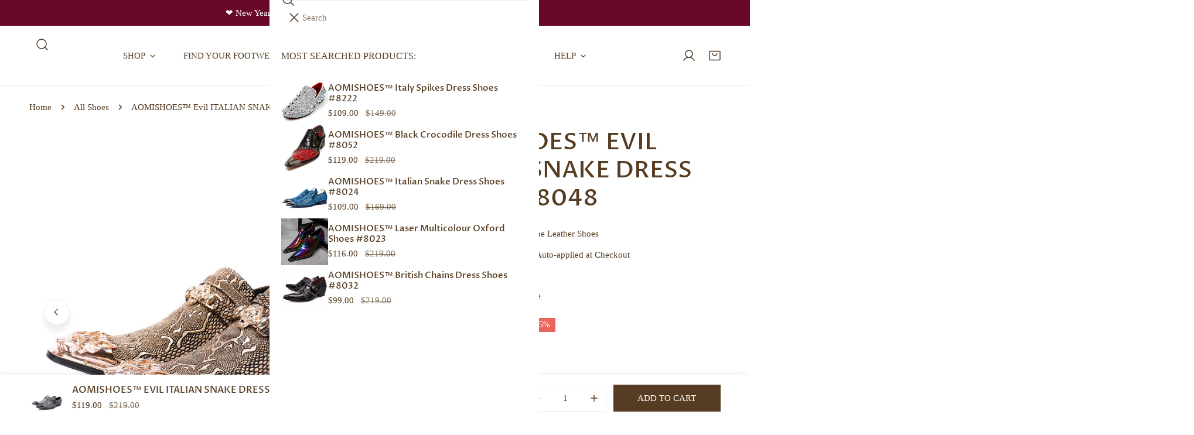

--- FILE ---
content_type: text/html; charset=utf-8
request_url: https://aomishoes.com/products/8048
body_size: 75096
content:
<!doctype html>
<html
  class="no-js"
  lang="en"
  
>
  <head>
    <meta charset="utf-8">
    <meta http-equiv="X-UA-Compatible" content="IE=edge">
    <meta name="viewport" content="width=device-width,initial-scale=1">
    <meta name="theme-color" content="">
    <link rel="canonical" href="https://aomishoes.com/products/8048">
    <link rel="preconnect" href="https://cdn.shopify.com" crossorigin><link
        rel="icon"
        type="image/png"
        href="//aomishoes.com/cdn/shop/files/icon.jpg?crop=center&height=32&v=1723795535&width=32"
      ><link rel="preconnect" href="https://fonts.shopifycdn.com" crossorigin><title>
      AOMISHOES™ Evil ITALIAN SNAKE Dress Shoes #8048

        &ndash; Aomishoes®</title><meta name="description" content="Secure and trusted checkout with Step out in utmost style by sporting these appealing slip-on oxford shoes with a crocodile pattern. The leather made brogues f">

<meta property="og:site_name" content="Aomishoes®">
<meta property="og:url" content="https://aomishoes.com/products/8048">
<meta property="og:title" content="AOMISHOES™ Evil ITALIAN SNAKE Dress Shoes #8048">
<meta property="og:type" content="product">
<meta property="og:description" content="Secure and trusted checkout with Step out in utmost style by sporting these appealing slip-on oxford shoes with a crocodile pattern. The leather made brogues f"><meta property="og:image" content="http://aomishoes.com/cdn/shop/products/2_51154c7b-fe6f-4086-812a-70c9894be32a.jpg?v=1621567082">
  <meta property="og:image:secure_url" content="https://aomishoes.com/cdn/shop/products/2_51154c7b-fe6f-4086-812a-70c9894be32a.jpg?v=1621567082">
  <meta property="og:image:width" content="1000">
  <meta property="og:image:height" content="1000"><meta property="og:price:amount" content="119.00">
  <meta property="og:price:currency" content="USD"><meta name="twitter:card" content="summary_large_image">
<meta name="twitter:title" content="AOMISHOES™ Evil ITALIAN SNAKE Dress Shoes #8048">
<meta name="twitter:description" content="Secure and trusted checkout with Step out in utmost style by sporting these appealing slip-on oxford shoes with a crocodile pattern. The leather made brogues f">

    <style data-shopify>
  
  Liquid error (snippets/critical-css line 18): font_face can only be used with a font drop
  
  
  
  @font-face {
  font-family: "Proza Libre";
  font-weight: 400;
  font-style: normal;
  font-display: swap;
  src: url("//aomishoes.com/cdn/fonts/proza_libre/prozalibre_n4.f0507b32b728d57643b7359f19cd41165a2ba3ad.woff2") format("woff2"),
       url("//aomishoes.com/cdn/fonts/proza_libre/prozalibre_n4.11ea93e06205ad0e376283cb5b58368f304c1fe5.woff") format("woff");
}

  @font-face {
  font-family: "Proza Libre";
  font-weight: 400;
  font-style: italic;
  font-display: swap;
  src: url("//aomishoes.com/cdn/fonts/proza_libre/prozalibre_i4.fd59a69759c8ff2f0db3fa744a333dc414728870.woff2") format("woff2"),
       url("//aomishoes.com/cdn/fonts/proza_libre/prozalibre_i4.27b0ea1cb14275c30318a8a91b6ed8f2d59ab056.woff") format("woff");
}

@font-face {
  font-family: "Proza Libre";
  font-weight: 500;
  font-style: normal;
  font-display: swap;
  src: url("//aomishoes.com/cdn/fonts/proza_libre/prozalibre_n5.769da275b5c2e5f28c2bf0b1166b9e95644c320c.woff2") format("woff2"),
       url("//aomishoes.com/cdn/fonts/proza_libre/prozalibre_n5.e541836a24e317d3c57a7720b00396b71e15f38a.woff") format("woff");
}
:root {
    --transform-origin-start: left;
    --transform-origin-end: right;
    --animation-duration: 600ms;
    --animation-zoom-fade: z-zoom-fade var(--animation-duration) cubic-bezier(0, 0, 0.3, 1) forwards;

    --font-body-family: "New York", Iowan Old Style, Apple Garamond, Baskerville, Times New Roman, Droid Serif, Times, Source Serif Pro, serif, Apple Color Emoji, Segoe UI Emoji, Segoe UI Symbol;
    --font-body-style: normal;
    --font-body-weight: 400;
    --font-body-weight-bolder: 500;
    --font-menu-weight: 400;
    --font-btn-weight: 400;

    --font-heading-family: "Proza Libre", sans-serif;
    --font-heading-style: normal;
    --font-heading-weight: 400;
    --font-subheading-weight: 400;
    --font-pcard-title-weight: 500;

    
      --font-btn-family: "New York", Iowan Old Style, Apple Garamond, Baskerville, Times New Roman, Droid Serif, Times, Source Serif Pro, serif, Apple Color Emoji, Segoe UI Emoji, Segoe UI Symbol;
    
    
      --font-menu-family: "New York", Iowan Old Style, Apple Garamond, Baskerville, Times New Roman, Droid Serif, Times, Source Serif Pro, serif, Apple Color Emoji, Segoe UI Emoji, Segoe UI Symbol;
    

    
      --font-subheading-family: "Proza Libre", sans-serif;
    

    
      --font-highlight-text-family: "Proza Libre", sans-serif;
      --font-highlight-text-weight: 400;
      --font-highlight-text-style: normal;
    

    
      --font-mega-family: "Proza Libre", sans-serif;
      --font-mega-weight: 400;
      --font-mega-style: normal;
    

    --navigation-transform:uppercase;
    --btn-transform:uppercase;
    --product-title-transform:none;
    --font-heading-transform:uppercase;
    --font-mega-transform:none;
    --font-subheading-transform: uppercase;

    --font-body-scale: 1.0;
    --font-heading-scale: 1.0;
    --font-subheading-scale: 1.1;
    --font-mega-scale: 6.0;
    --font-pcard-title-scale: 1.0;
    --font-heading-spacing: 0px;
    --font-subheading-spacing: 2px;

    --font-hxl-size: calc(var(--font-mega-scale) * 1rem);
    --font-h0-size: calc(var(--font-heading-scale) * 4.8rem);
    --font-h1-size: calc(var(--font-heading-scale) * 4rem);
    --font-h2-size: calc(var(--font-heading-scale) * 3.4rem);
    --font-h3-size: calc(var(--font-heading-scale) * 2.8rem);
    --font-h4-size: calc(var(--font-heading-scale) * 2.2rem);
    --font-h5-size: calc(var(--font-heading-scale) * 1.8rem);
    --font-h6-size: calc(var(--font-heading-scale) * 1.6rem);
    --font-subheading-size: calc(var(--font-subheading-scale) * 1.5rem);
    --font-pcard-title-size: calc(var(--font-pcard-title-scale) * 1.5rem);

    --font-heading-mobile-scale: 0.8;

    --btn-height: 46px;
    --btn-rounded: 0px;

    --color-header-transparent-text: #fff;
    --color-cart-bubble: #67082a;
    --color-overlay-bg: #444444;
    --color-overlay-alpha: 64;
    --color-badge-sale: #ec635e;
    --color-badge-soldout: #b7b7b7;
    --color-badge-hot: #67082a;
    --color-badge-new: #82a0ee;

    --spacing-sections-desktop: 100px;
    --spacing-sections-mobile: 40px;
    --container-width: 1400px;
    --fluid-container-width: 1680px;
    --narrow-container-width: 880px;
    --fluid-offset: 5rem;
    --offset-margin: calc((100vw - var(--container-width)) / 2);
    --arrow-down: url(//aomishoes.com/cdn/shop/t/47/assets/ar-down.svg?v=31605338494599912611758786652);
    --card-corner-radius: 0px;
    --color-swatch-radius: 50%;
    --color-swatch-size: 3.6rem;
    --column-gap-mobile: min(var(--column-gap,1.5rem));
    --header-padding-bottom-small: 2rem;
    --header-padding-bottom: 4rem;
    --header-padding-bottom-large: 6rem;
    --header-padding-bottom-mobile: 3.2rem;
  }:root{
        --color-base-text: 86, 60, 34;
        --color-base-heading: 86, 60, 34;
        --color-base-primary: 68, 68, 68;
        --color-base-background-1: 255, 255, 255;
        --color-base-background-2: 252, 249, 247;
      }
      :root,.color-background-1, .tippy-box[data-theme~='color-background-1'] {
        --color-primary: #444444;
      --color-border: #ededed;
      --color-background: #ffffff;
      --color-text-body: #563c22;
      --color-text-heading: #563c22;
      --color-highlight: #ec635e;
      --color-link: #563c22;
      --color-link-hover: #563c22;
      --color-bg-1: #ffffff;
      --color-bg-2: #fcf9f7;
      --color-btn-bg: #563c22;
      --color-btn-text: #fcf9f7;
      --color-btn-secondary-bg: #67082a;
      --color-btn-secondary-border: #d9d9d9;
      --color-btn-secondary-text: #ffffff;
      --color-btn-bg-hover: #563c22;
      --color-btn-text-hover: #ffffff;
      --color-field-bg: #ffffff;
      --color-field-text: #563c22;
      --color-field-text-rgb: 86, 60, 34;
      --color-tooltip-bg: #563c22;
      --color-tooltip-text: #ffffff;
      --color-product-title: #563c22;
      --color-product-price: #563c22;
      --color-header-bg: #ffffff;
      --color-header-text: #563c22;
      --color-menu-text: #563c22;
      --color-menu-text-hover: #563c22;
      --color-foreground: 86, 60, 34;
      --color-btn-before: #9f6f3f;
    }.color-background-2, .tippy-box[data-theme~='color-background-2'] {
        --color-primary: #222222;
      --color-border: #ddcdc2;
      --color-background: #ecddd4;
      --color-text-body: #563c22;
      --color-text-heading: #563c22;
      --color-highlight: #e97750;
      --color-link: #563c22;
      --color-link-hover: #563c22;
      --color-bg-1: #ecddd4;
      --color-bg-2: #ecddd4;
      --color-btn-bg: #444444;
      --color-btn-text: #ffffff;
      --color-btn-secondary-bg: #ededed;
      --color-btn-secondary-border: #ededed;
      --color-btn-secondary-text: #222222;
      --color-btn-bg-hover: #000000;
      --color-btn-text-hover: #ffffff;
      --color-field-bg: #ffffff;
      --color-field-text: #222222;
      --color-field-text-rgb: 34, 34, 34;
      --color-tooltip-bg: #222222;
      --color-tooltip-text: #ffffff;
      --color-product-title: #563c22;
      --color-product-price: #222222;
      --color-header-bg: #ecddd4;
      --color-header-text: #563c22;
      --color-menu-text: #563c22;
      --color-menu-text-hover: #563c22;
      --color-foreground: 86, 60, 34;
      --color-btn-before: #333333;
    }.color-inverse, .tippy-box[data-theme~='color-inverse'] {
        --color-primary: #ffffff;
      --color-border: #ffffff;
      --color-background: #67082a;
      --color-text-body: #ffffff;
      --color-text-heading: #ffffff;
      --color-highlight: #e97750;
      --color-link: #ffffff;
      --color-link-hover: #ffffff;
      --color-bg-1: #67082a;
      --color-bg-2: #67082a;
      --color-btn-bg: #ffffff;
      --color-btn-text: #222222;
      --color-btn-secondary-bg: #ededed;
      --color-btn-secondary-border: #ededed;
      --color-btn-secondary-text: #222222;
      --color-btn-bg-hover: #000000;
      --color-btn-text-hover: #ffffff;
      --color-field-bg: #ffffff;
      --color-field-text: #222222;
      --color-field-text-rgb: 34, 34, 34;
      --color-tooltip-bg: #ffffff;
      --color-tooltip-text: #222222;
      --color-product-title: #ffffff;
      --color-product-price: #ffffff;
      --color-header-bg: #67082a;
      --color-header-text: #ffffff;
      --color-menu-text: #ffffff;
      --color-menu-text-hover: #ffffff;
      --color-foreground: 255, 255, 255;
      --color-btn-before: #333333;
    }.color-accent, .tippy-box[data-theme~='color-accent'] {
        --color-primary: #444444;
      --color-border: #ebe6e2;
      --color-background: #fcf9f7;
      --color-text-body: #563c22;
      --color-text-heading: #563c22;
      --color-highlight: #e97750;
      --color-link: #563c22;
      --color-link-hover: #563c22;
      --color-bg-1: #fcf9f7;
      --color-bg-2: #ecddd4;
      --color-btn-bg: #ecddd4;
      --color-btn-text: #563c22;
      --color-btn-secondary-bg: #ecddd4;
      --color-btn-secondary-border: #ededed;
      --color-btn-secondary-text: #563c22;
      --color-btn-bg-hover: #edd0be;
      --color-btn-text-hover: #563c22;
      --color-field-bg: #ffffff;
      --color-field-text: #444444;
      --color-field-text-rgb: 68, 68, 68;
      --color-tooltip-bg: #ffffff;
      --color-tooltip-text: #444444;
      --color-product-title: #563c22;
      --color-product-price: #563c22;
      --color-header-bg: #fcf9f7;
      --color-header-text: #563c22;
      --color-menu-text: #563c22;
      --color-menu-text-hover: #563c22;
      --color-foreground: 86, 60, 34;
      --color-btn-before: #ffffff;
    }.color-scheme-bc4a096f-47f9-4141-9ef7-6cfa59db2227, .tippy-box[data-theme~='color-scheme-bc4a096f-47f9-4141-9ef7-6cfa59db2227'] {
        --color-primary: #ffffff;
      --color-border: #ededed;
      --color-background: #444444;
      --color-text-body: #ffffff;
      --color-text-heading: #ffffff;
      --color-highlight: #e97750;
      --color-link: #ffffff;
      --color-link-hover: #ffffff;
      --color-bg-1: #444444;
      --color-bg-2: #f6f3ee;
      --color-btn-bg: #ffffff;
      --color-btn-text: #444444;
      --color-btn-secondary-bg: #ededed;
      --color-btn-secondary-border: #ededed;
      --color-btn-secondary-text: #444444;
      --color-btn-bg-hover: #000000;
      --color-btn-text-hover: #ffffff;
      --color-field-bg: #ffffff;
      --color-field-text: #444444;
      --color-field-text-rgb: 68, 68, 68;
      --color-tooltip-bg: #444444;
      --color-tooltip-text: #ffffff;
      --color-product-title: #ffffff;
      --color-product-price: #444444;
      --color-header-bg: #444444;
      --color-header-text: #ffffff;
      --color-menu-text: #ffffff;
      --color-menu-text-hover: #ffffff;
      --color-foreground: 255, 255, 255;
      --color-btn-before: #333333;
    }.color-scheme-6c3cb7bc-c3b2-44a7-8b61-25c7547e8185, .tippy-box[data-theme~='color-scheme-6c3cb7bc-c3b2-44a7-8b61-25c7547e8185'] {
        --color-primary: #444444;
      --color-border: #ededed;
      --color-background: #d4e4eb;
      --color-text-body: #444444;
      --color-text-heading: #444444;
      --color-highlight: #e97750;
      --color-link: #444444;
      --color-link-hover: #444444;
      --color-bg-1: #d4e4eb;
      --color-bg-2: #f6f3ee;
      --color-btn-bg: #444444;
      --color-btn-text: #ffffff;
      --color-btn-secondary-bg: #ededed;
      --color-btn-secondary-border: #ededed;
      --color-btn-secondary-text: #444444;
      --color-btn-bg-hover: #000000;
      --color-btn-text-hover: #ffffff;
      --color-field-bg: #ffffff;
      --color-field-text: #444444;
      --color-field-text-rgb: 68, 68, 68;
      --color-tooltip-bg: #444444;
      --color-tooltip-text: #ffffff;
      --color-product-title: #444444;
      --color-product-price: #444444;
      --color-header-bg: #d4e4eb;
      --color-header-text: #444444;
      --color-menu-text: #444444;
      --color-menu-text-hover: #444444;
      --color-foreground: 68, 68, 68;
      --color-btn-before: #333333;
    }.color-scheme-cd86e7e6-de2f-48b8-a41b-9e9c750ce36e, .tippy-box[data-theme~='color-scheme-cd86e7e6-de2f-48b8-a41b-9e9c750ce36e'] {
        --color-primary: #444444;
      --color-border: #ededed;
      --color-background: #ede1da;
      --color-text-body: #444444;
      --color-text-heading: #444444;
      --color-highlight: #e97750;
      --color-link: #444444;
      --color-link-hover: #444444;
      --color-bg-1: #ede1da;
      --color-bg-2: #ffffff;
      --color-btn-bg: #444444;
      --color-btn-text: #ffffff;
      --color-btn-secondary-bg: #ededed;
      --color-btn-secondary-border: #ededed;
      --color-btn-secondary-text: #444444;
      --color-btn-bg-hover: #000000;
      --color-btn-text-hover: #ffffff;
      --color-field-bg: #ffffff;
      --color-field-text: #444444;
      --color-field-text-rgb: 68, 68, 68;
      --color-tooltip-bg: #444444;
      --color-tooltip-text: #ffffff;
      --color-product-title: #444444;
      --color-product-price: #444444;
      --color-header-bg: #ede1da;
      --color-header-text: #444444;
      --color-menu-text: #444444;
      --color-menu-text-hover: #444444;
      --color-foreground: 68, 68, 68;
      --color-btn-before: #333333;
    }.color-scheme-2decda75-2865-45aa-b5b2-b786ea87004a, .tippy-box[data-theme~='color-scheme-2decda75-2865-45aa-b5b2-b786ea87004a'] {
        --color-primary: #444444;
      --color-border: #ededed;
      --color-background: #c5d3d1;
      --color-text-body: #444444;
      --color-text-heading: #444444;
      --color-highlight: #e97750;
      --color-link: #444444;
      --color-link-hover: #444444;
      --color-bg-1: #c5d3d1;
      --color-bg-2: #f6f3ee;
      --color-btn-bg: #444444;
      --color-btn-text: #ffffff;
      --color-btn-secondary-bg: #ededed;
      --color-btn-secondary-border: #ededed;
      --color-btn-secondary-text: #444444;
      --color-btn-bg-hover: #000000;
      --color-btn-text-hover: #ffffff;
      --color-field-bg: #ffffff;
      --color-field-text: #444444;
      --color-field-text-rgb: 68, 68, 68;
      --color-tooltip-bg: #444444;
      --color-tooltip-text: #ffffff;
      --color-product-title: #444444;
      --color-product-price: #444444;
      --color-header-bg: #c5d3d1;
      --color-header-text: #444444;
      --color-menu-text: #444444;
      --color-menu-text-hover: #444444;
      --color-foreground: 68, 68, 68;
      --color-btn-before: #333333;
    }.color-scheme-fcaebfc7-5916-4b13-b092-c835c69b831f, .tippy-box[data-theme~='color-scheme-fcaebfc7-5916-4b13-b092-c835c69b831f'] {
        --color-primary: #ffffff;
      --color-border: #ffffff;
      --color-background: #8b4028;
      --color-text-body: #ffffff;
      --color-text-heading: #ffffff;
      --color-highlight: #e97750;
      --color-link: #ffffff;
      --color-link-hover: #ffffff;
      --color-bg-1: #8b4028;
      --color-bg-2: #f6f3ee;
      --color-btn-bg: #ffffff;
      --color-btn-text: #333333;
      --color-btn-secondary-bg: #ededed;
      --color-btn-secondary-border: #ededed;
      --color-btn-secondary-text: #333333;
      --color-btn-bg-hover: #000000;
      --color-btn-text-hover: #ffffff;
      --color-field-bg: #ffffff;
      --color-field-text: #333333;
      --color-field-text-rgb: 51, 51, 51;
      --color-tooltip-bg: #333333;
      --color-tooltip-text: #ffffff;
      --color-product-title: #ffffff;
      --color-product-price: #333333;
      --color-header-bg: #8b4028;
      --color-header-text: #ffffff;
      --color-menu-text: #ffffff;
      --color-menu-text-hover: #ffffff;
      --color-foreground: 255, 255, 255;
      --color-btn-before: #333333;
    }.color-scheme-cece1a61-4a2b-41dd-ad17-ecff9f8a1022, .tippy-box[data-theme~='color-scheme-cece1a61-4a2b-41dd-ad17-ecff9f8a1022'] {
        --color-primary: #444444;
      --color-border: #ededed;
      --color-background: #ffffff;
      --color-text-body: #563c22;
      --color-text-heading: #563c22;
      --color-highlight: #ec635e;
      --color-link: #563c22;
      --color-link-hover: #563c22;
      --color-bg-1: #ffffff;
      --color-bg-2: #fcf9f7;
      --color-btn-bg: #563c22;
      --color-btn-text: #ffffff;
      --color-btn-secondary-bg: #ffffff;
      --color-btn-secondary-border: #b7b7b7;
      --color-btn-secondary-text: #563c22;
      --color-btn-bg-hover: #563c22;
      --color-btn-text-hover: #ffffff;
      --color-field-bg: #ffffff;
      --color-field-text: #563c22;
      --color-field-text-rgb: 86, 60, 34;
      --color-tooltip-bg: #563c22;
      --color-tooltip-text: #ffffff;
      --color-product-title: #563c22;
      --color-product-price: #563c22;
      --color-header-bg: #ffffff;
      --color-header-text: #563c22;
      --color-menu-text: #563c22;
      --color-menu-text-hover: #563c22;
      --color-foreground: 86, 60, 34;
      --color-btn-before: #9f6f3f;
    }body, .color-background-1, .color-background-2, .color-inverse, .color-accent, .color-scheme-bc4a096f-47f9-4141-9ef7-6cfa59db2227, .color-scheme-6c3cb7bc-c3b2-44a7-8b61-25c7547e8185, .color-scheme-cd86e7e6-de2f-48b8-a41b-9e9c750ce36e, .color-scheme-2decda75-2865-45aa-b5b2-b786ea87004a, .color-scheme-fcaebfc7-5916-4b13-b092-c835c69b831f, .color-scheme-cece1a61-4a2b-41dd-ad17-ecff9f8a1022 {
    color: var(--color-text-body);
    background-color: var(--color-background);
  }
  @media screen and (max-width: 1023.98px) {
    .lg-down\:color-background-1,.lg-down\:color-background-2,.lg-down\:color-inverse,.lg-down\:color-accent,.lg-down\:color-scheme-bc4a096f-47f9-4141-9ef7-6cfa59db2227,.lg-down\:color-scheme-6c3cb7bc-c3b2-44a7-8b61-25c7547e8185,.lg-down\:color-scheme-cd86e7e6-de2f-48b8-a41b-9e9c750ce36e,.lg-down\:color-scheme-2decda75-2865-45aa-b5b2-b786ea87004a,.lg-down\:color-scheme-fcaebfc7-5916-4b13-b092-c835c69b831f,.lg-down\:color-scheme-cece1a61-4a2b-41dd-ad17-ecff9f8a1022 {
      color: var(--color-text-body);
      background-color: var(--color-background);
    }
    body .lg-down\:color-background-1 {
        --color-primary: #444444;
      --color-border: #ededed;
      --color-background: #ffffff;
      --color-text-body: #563c22;
      --color-text-heading: #563c22;
      --color-highlight: #ec635e;
      --color-link: #563c22;
      --color-link-hover: #563c22;
      --color-bg-1: #ffffff;
      --color-bg-2: #fcf9f7;
      --color-btn-bg: #563c22;
      --color-btn-text: #fcf9f7;
      --color-btn-secondary-bg: #67082a;
      --color-btn-secondary-border: #d9d9d9;
      --color-btn-secondary-text: #ffffff;
      --color-btn-bg-hover: #563c22;
      --color-btn-text-hover: #ffffff;
      --color-field-bg: #ffffff;
      --color-field-text: #563c22;
      --color-field-text-rgb: 86, 60, 34;
      --color-tooltip-bg: #563c22;
      --color-tooltip-text: #ffffff;
      --color-product-title: #563c22;
      --color-product-price: #563c22;
      --color-header-bg: #ffffff;
      --color-header-text: #563c22;
      --color-menu-text: #563c22;
      --color-menu-text-hover: #563c22;
      --color-foreground: 86, 60, 34;
      --color-btn-before: #9f6f3f;
      }body .lg-down\:color-background-2 {
        --color-primary: #222222;
      --color-border: #ddcdc2;
      --color-background: #ecddd4;
      --color-text-body: #563c22;
      --color-text-heading: #563c22;
      --color-highlight: #e97750;
      --color-link: #563c22;
      --color-link-hover: #563c22;
      --color-bg-1: #ecddd4;
      --color-bg-2: #ecddd4;
      --color-btn-bg: #444444;
      --color-btn-text: #ffffff;
      --color-btn-secondary-bg: #ededed;
      --color-btn-secondary-border: #ededed;
      --color-btn-secondary-text: #222222;
      --color-btn-bg-hover: #000000;
      --color-btn-text-hover: #ffffff;
      --color-field-bg: #ffffff;
      --color-field-text: #222222;
      --color-field-text-rgb: 34, 34, 34;
      --color-tooltip-bg: #222222;
      --color-tooltip-text: #ffffff;
      --color-product-title: #563c22;
      --color-product-price: #222222;
      --color-header-bg: #ecddd4;
      --color-header-text: #563c22;
      --color-menu-text: #563c22;
      --color-menu-text-hover: #563c22;
      --color-foreground: 86, 60, 34;
      --color-btn-before: #333333;
      }body .lg-down\:color-inverse {
        --color-primary: #ffffff;
      --color-border: #ffffff;
      --color-background: #67082a;
      --color-text-body: #ffffff;
      --color-text-heading: #ffffff;
      --color-highlight: #e97750;
      --color-link: #ffffff;
      --color-link-hover: #ffffff;
      --color-bg-1: #67082a;
      --color-bg-2: #67082a;
      --color-btn-bg: #ffffff;
      --color-btn-text: #222222;
      --color-btn-secondary-bg: #ededed;
      --color-btn-secondary-border: #ededed;
      --color-btn-secondary-text: #222222;
      --color-btn-bg-hover: #000000;
      --color-btn-text-hover: #ffffff;
      --color-field-bg: #ffffff;
      --color-field-text: #222222;
      --color-field-text-rgb: 34, 34, 34;
      --color-tooltip-bg: #ffffff;
      --color-tooltip-text: #222222;
      --color-product-title: #ffffff;
      --color-product-price: #ffffff;
      --color-header-bg: #67082a;
      --color-header-text: #ffffff;
      --color-menu-text: #ffffff;
      --color-menu-text-hover: #ffffff;
      --color-foreground: 255, 255, 255;
      --color-btn-before: #333333;
      }body .lg-down\:color-accent {
        --color-primary: #444444;
      --color-border: #ebe6e2;
      --color-background: #fcf9f7;
      --color-text-body: #563c22;
      --color-text-heading: #563c22;
      --color-highlight: #e97750;
      --color-link: #563c22;
      --color-link-hover: #563c22;
      --color-bg-1: #fcf9f7;
      --color-bg-2: #ecddd4;
      --color-btn-bg: #ecddd4;
      --color-btn-text: #563c22;
      --color-btn-secondary-bg: #ecddd4;
      --color-btn-secondary-border: #ededed;
      --color-btn-secondary-text: #563c22;
      --color-btn-bg-hover: #edd0be;
      --color-btn-text-hover: #563c22;
      --color-field-bg: #ffffff;
      --color-field-text: #444444;
      --color-field-text-rgb: 68, 68, 68;
      --color-tooltip-bg: #ffffff;
      --color-tooltip-text: #444444;
      --color-product-title: #563c22;
      --color-product-price: #563c22;
      --color-header-bg: #fcf9f7;
      --color-header-text: #563c22;
      --color-menu-text: #563c22;
      --color-menu-text-hover: #563c22;
      --color-foreground: 86, 60, 34;
      --color-btn-before: #ffffff;
      }body .lg-down\:color-scheme-bc4a096f-47f9-4141-9ef7-6cfa59db2227 {
        --color-primary: #ffffff;
      --color-border: #ededed;
      --color-background: #444444;
      --color-text-body: #ffffff;
      --color-text-heading: #ffffff;
      --color-highlight: #e97750;
      --color-link: #ffffff;
      --color-link-hover: #ffffff;
      --color-bg-1: #444444;
      --color-bg-2: #f6f3ee;
      --color-btn-bg: #ffffff;
      --color-btn-text: #444444;
      --color-btn-secondary-bg: #ededed;
      --color-btn-secondary-border: #ededed;
      --color-btn-secondary-text: #444444;
      --color-btn-bg-hover: #000000;
      --color-btn-text-hover: #ffffff;
      --color-field-bg: #ffffff;
      --color-field-text: #444444;
      --color-field-text-rgb: 68, 68, 68;
      --color-tooltip-bg: #444444;
      --color-tooltip-text: #ffffff;
      --color-product-title: #ffffff;
      --color-product-price: #444444;
      --color-header-bg: #444444;
      --color-header-text: #ffffff;
      --color-menu-text: #ffffff;
      --color-menu-text-hover: #ffffff;
      --color-foreground: 255, 255, 255;
      --color-btn-before: #333333;
      }body .lg-down\:color-scheme-6c3cb7bc-c3b2-44a7-8b61-25c7547e8185 {
        --color-primary: #444444;
      --color-border: #ededed;
      --color-background: #d4e4eb;
      --color-text-body: #444444;
      --color-text-heading: #444444;
      --color-highlight: #e97750;
      --color-link: #444444;
      --color-link-hover: #444444;
      --color-bg-1: #d4e4eb;
      --color-bg-2: #f6f3ee;
      --color-btn-bg: #444444;
      --color-btn-text: #ffffff;
      --color-btn-secondary-bg: #ededed;
      --color-btn-secondary-border: #ededed;
      --color-btn-secondary-text: #444444;
      --color-btn-bg-hover: #000000;
      --color-btn-text-hover: #ffffff;
      --color-field-bg: #ffffff;
      --color-field-text: #444444;
      --color-field-text-rgb: 68, 68, 68;
      --color-tooltip-bg: #444444;
      --color-tooltip-text: #ffffff;
      --color-product-title: #444444;
      --color-product-price: #444444;
      --color-header-bg: #d4e4eb;
      --color-header-text: #444444;
      --color-menu-text: #444444;
      --color-menu-text-hover: #444444;
      --color-foreground: 68, 68, 68;
      --color-btn-before: #333333;
      }body .lg-down\:color-scheme-cd86e7e6-de2f-48b8-a41b-9e9c750ce36e {
        --color-primary: #444444;
      --color-border: #ededed;
      --color-background: #ede1da;
      --color-text-body: #444444;
      --color-text-heading: #444444;
      --color-highlight: #e97750;
      --color-link: #444444;
      --color-link-hover: #444444;
      --color-bg-1: #ede1da;
      --color-bg-2: #ffffff;
      --color-btn-bg: #444444;
      --color-btn-text: #ffffff;
      --color-btn-secondary-bg: #ededed;
      --color-btn-secondary-border: #ededed;
      --color-btn-secondary-text: #444444;
      --color-btn-bg-hover: #000000;
      --color-btn-text-hover: #ffffff;
      --color-field-bg: #ffffff;
      --color-field-text: #444444;
      --color-field-text-rgb: 68, 68, 68;
      --color-tooltip-bg: #444444;
      --color-tooltip-text: #ffffff;
      --color-product-title: #444444;
      --color-product-price: #444444;
      --color-header-bg: #ede1da;
      --color-header-text: #444444;
      --color-menu-text: #444444;
      --color-menu-text-hover: #444444;
      --color-foreground: 68, 68, 68;
      --color-btn-before: #333333;
      }body .lg-down\:color-scheme-2decda75-2865-45aa-b5b2-b786ea87004a {
        --color-primary: #444444;
      --color-border: #ededed;
      --color-background: #c5d3d1;
      --color-text-body: #444444;
      --color-text-heading: #444444;
      --color-highlight: #e97750;
      --color-link: #444444;
      --color-link-hover: #444444;
      --color-bg-1: #c5d3d1;
      --color-bg-2: #f6f3ee;
      --color-btn-bg: #444444;
      --color-btn-text: #ffffff;
      --color-btn-secondary-bg: #ededed;
      --color-btn-secondary-border: #ededed;
      --color-btn-secondary-text: #444444;
      --color-btn-bg-hover: #000000;
      --color-btn-text-hover: #ffffff;
      --color-field-bg: #ffffff;
      --color-field-text: #444444;
      --color-field-text-rgb: 68, 68, 68;
      --color-tooltip-bg: #444444;
      --color-tooltip-text: #ffffff;
      --color-product-title: #444444;
      --color-product-price: #444444;
      --color-header-bg: #c5d3d1;
      --color-header-text: #444444;
      --color-menu-text: #444444;
      --color-menu-text-hover: #444444;
      --color-foreground: 68, 68, 68;
      --color-btn-before: #333333;
      }body .lg-down\:color-scheme-fcaebfc7-5916-4b13-b092-c835c69b831f {
        --color-primary: #ffffff;
      --color-border: #ffffff;
      --color-background: #8b4028;
      --color-text-body: #ffffff;
      --color-text-heading: #ffffff;
      --color-highlight: #e97750;
      --color-link: #ffffff;
      --color-link-hover: #ffffff;
      --color-bg-1: #8b4028;
      --color-bg-2: #f6f3ee;
      --color-btn-bg: #ffffff;
      --color-btn-text: #333333;
      --color-btn-secondary-bg: #ededed;
      --color-btn-secondary-border: #ededed;
      --color-btn-secondary-text: #333333;
      --color-btn-bg-hover: #000000;
      --color-btn-text-hover: #ffffff;
      --color-field-bg: #ffffff;
      --color-field-text: #333333;
      --color-field-text-rgb: 51, 51, 51;
      --color-tooltip-bg: #333333;
      --color-tooltip-text: #ffffff;
      --color-product-title: #ffffff;
      --color-product-price: #333333;
      --color-header-bg: #8b4028;
      --color-header-text: #ffffff;
      --color-menu-text: #ffffff;
      --color-menu-text-hover: #ffffff;
      --color-foreground: 255, 255, 255;
      --color-btn-before: #333333;
      }body .lg-down\:color-scheme-cece1a61-4a2b-41dd-ad17-ecff9f8a1022 {
        --color-primary: #444444;
      --color-border: #ededed;
      --color-background: #ffffff;
      --color-text-body: #563c22;
      --color-text-heading: #563c22;
      --color-highlight: #ec635e;
      --color-link: #563c22;
      --color-link-hover: #563c22;
      --color-bg-1: #ffffff;
      --color-bg-2: #fcf9f7;
      --color-btn-bg: #563c22;
      --color-btn-text: #ffffff;
      --color-btn-secondary-bg: #ffffff;
      --color-btn-secondary-border: #b7b7b7;
      --color-btn-secondary-text: #563c22;
      --color-btn-bg-hover: #563c22;
      --color-btn-text-hover: #ffffff;
      --color-field-bg: #ffffff;
      --color-field-text: #563c22;
      --color-field-text-rgb: 86, 60, 34;
      --color-tooltip-bg: #563c22;
      --color-tooltip-text: #ffffff;
      --color-product-title: #563c22;
      --color-product-price: #563c22;
      --color-header-bg: #ffffff;
      --color-header-text: #563c22;
      --color-menu-text: #563c22;
      --color-menu-text-hover: #563c22;
      --color-foreground: 86, 60, 34;
      --color-btn-before: #9f6f3f;
      }
  }
  @media screen and (max-width: 767.98px) {
    .md-down\:color-background-1,.md-down\:color-background-2,.md-down\:color-inverse,.md-down\:color-accent,.md-down\:color-scheme-bc4a096f-47f9-4141-9ef7-6cfa59db2227,.md-down\:color-scheme-6c3cb7bc-c3b2-44a7-8b61-25c7547e8185,.md-down\:color-scheme-cd86e7e6-de2f-48b8-a41b-9e9c750ce36e,.md-down\:color-scheme-2decda75-2865-45aa-b5b2-b786ea87004a,.md-down\:color-scheme-fcaebfc7-5916-4b13-b092-c835c69b831f,.md-down\:color-scheme-cece1a61-4a2b-41dd-ad17-ecff9f8a1022 {
      color: var(--color-text-body);
      background-color: var(--color-background);
    }
    body .md-down\:color-background-1 {
        --color-primary: #444444;
      --color-border: #ededed;
      --color-background: #ffffff;
      --color-text-body: #563c22;
      --color-text-heading: #563c22;
      --color-highlight: #ec635e;
      --color-link: #563c22;
      --color-link-hover: #563c22;
      --color-bg-1: #ffffff;
      --color-bg-2: #fcf9f7;
      --color-btn-bg: #563c22;
      --color-btn-text: #fcf9f7;
      --color-btn-secondary-bg: #67082a;
      --color-btn-secondary-border: #d9d9d9;
      --color-btn-secondary-text: #ffffff;
      --color-btn-bg-hover: #563c22;
      --color-btn-text-hover: #ffffff;
      --color-field-bg: #ffffff;
      --color-field-text: #563c22;
      --color-field-text-rgb: 86, 60, 34;
      --color-tooltip-bg: #563c22;
      --color-tooltip-text: #ffffff;
      --color-product-title: #563c22;
      --color-product-price: #563c22;
      --color-header-bg: #ffffff;
      --color-header-text: #563c22;
      --color-menu-text: #563c22;
      --color-menu-text-hover: #563c22;
      --color-foreground: 86, 60, 34;
      --color-btn-before: #9f6f3f;
      }body .md-down\:color-background-2 {
        --color-primary: #222222;
      --color-border: #ddcdc2;
      --color-background: #ecddd4;
      --color-text-body: #563c22;
      --color-text-heading: #563c22;
      --color-highlight: #e97750;
      --color-link: #563c22;
      --color-link-hover: #563c22;
      --color-bg-1: #ecddd4;
      --color-bg-2: #ecddd4;
      --color-btn-bg: #444444;
      --color-btn-text: #ffffff;
      --color-btn-secondary-bg: #ededed;
      --color-btn-secondary-border: #ededed;
      --color-btn-secondary-text: #222222;
      --color-btn-bg-hover: #000000;
      --color-btn-text-hover: #ffffff;
      --color-field-bg: #ffffff;
      --color-field-text: #222222;
      --color-field-text-rgb: 34, 34, 34;
      --color-tooltip-bg: #222222;
      --color-tooltip-text: #ffffff;
      --color-product-title: #563c22;
      --color-product-price: #222222;
      --color-header-bg: #ecddd4;
      --color-header-text: #563c22;
      --color-menu-text: #563c22;
      --color-menu-text-hover: #563c22;
      --color-foreground: 86, 60, 34;
      --color-btn-before: #333333;
      }body .md-down\:color-inverse {
        --color-primary: #ffffff;
      --color-border: #ffffff;
      --color-background: #67082a;
      --color-text-body: #ffffff;
      --color-text-heading: #ffffff;
      --color-highlight: #e97750;
      --color-link: #ffffff;
      --color-link-hover: #ffffff;
      --color-bg-1: #67082a;
      --color-bg-2: #67082a;
      --color-btn-bg: #ffffff;
      --color-btn-text: #222222;
      --color-btn-secondary-bg: #ededed;
      --color-btn-secondary-border: #ededed;
      --color-btn-secondary-text: #222222;
      --color-btn-bg-hover: #000000;
      --color-btn-text-hover: #ffffff;
      --color-field-bg: #ffffff;
      --color-field-text: #222222;
      --color-field-text-rgb: 34, 34, 34;
      --color-tooltip-bg: #ffffff;
      --color-tooltip-text: #222222;
      --color-product-title: #ffffff;
      --color-product-price: #ffffff;
      --color-header-bg: #67082a;
      --color-header-text: #ffffff;
      --color-menu-text: #ffffff;
      --color-menu-text-hover: #ffffff;
      --color-foreground: 255, 255, 255;
      --color-btn-before: #333333;
      }body .md-down\:color-accent {
        --color-primary: #444444;
      --color-border: #ebe6e2;
      --color-background: #fcf9f7;
      --color-text-body: #563c22;
      --color-text-heading: #563c22;
      --color-highlight: #e97750;
      --color-link: #563c22;
      --color-link-hover: #563c22;
      --color-bg-1: #fcf9f7;
      --color-bg-2: #ecddd4;
      --color-btn-bg: #ecddd4;
      --color-btn-text: #563c22;
      --color-btn-secondary-bg: #ecddd4;
      --color-btn-secondary-border: #ededed;
      --color-btn-secondary-text: #563c22;
      --color-btn-bg-hover: #edd0be;
      --color-btn-text-hover: #563c22;
      --color-field-bg: #ffffff;
      --color-field-text: #444444;
      --color-field-text-rgb: 68, 68, 68;
      --color-tooltip-bg: #ffffff;
      --color-tooltip-text: #444444;
      --color-product-title: #563c22;
      --color-product-price: #563c22;
      --color-header-bg: #fcf9f7;
      --color-header-text: #563c22;
      --color-menu-text: #563c22;
      --color-menu-text-hover: #563c22;
      --color-foreground: 86, 60, 34;
      --color-btn-before: #ffffff;
      }body .md-down\:color-scheme-bc4a096f-47f9-4141-9ef7-6cfa59db2227 {
        --color-primary: #ffffff;
      --color-border: #ededed;
      --color-background: #444444;
      --color-text-body: #ffffff;
      --color-text-heading: #ffffff;
      --color-highlight: #e97750;
      --color-link: #ffffff;
      --color-link-hover: #ffffff;
      --color-bg-1: #444444;
      --color-bg-2: #f6f3ee;
      --color-btn-bg: #ffffff;
      --color-btn-text: #444444;
      --color-btn-secondary-bg: #ededed;
      --color-btn-secondary-border: #ededed;
      --color-btn-secondary-text: #444444;
      --color-btn-bg-hover: #000000;
      --color-btn-text-hover: #ffffff;
      --color-field-bg: #ffffff;
      --color-field-text: #444444;
      --color-field-text-rgb: 68, 68, 68;
      --color-tooltip-bg: #444444;
      --color-tooltip-text: #ffffff;
      --color-product-title: #ffffff;
      --color-product-price: #444444;
      --color-header-bg: #444444;
      --color-header-text: #ffffff;
      --color-menu-text: #ffffff;
      --color-menu-text-hover: #ffffff;
      --color-foreground: 255, 255, 255;
      --color-btn-before: #333333;
      }body .md-down\:color-scheme-6c3cb7bc-c3b2-44a7-8b61-25c7547e8185 {
        --color-primary: #444444;
      --color-border: #ededed;
      --color-background: #d4e4eb;
      --color-text-body: #444444;
      --color-text-heading: #444444;
      --color-highlight: #e97750;
      --color-link: #444444;
      --color-link-hover: #444444;
      --color-bg-1: #d4e4eb;
      --color-bg-2: #f6f3ee;
      --color-btn-bg: #444444;
      --color-btn-text: #ffffff;
      --color-btn-secondary-bg: #ededed;
      --color-btn-secondary-border: #ededed;
      --color-btn-secondary-text: #444444;
      --color-btn-bg-hover: #000000;
      --color-btn-text-hover: #ffffff;
      --color-field-bg: #ffffff;
      --color-field-text: #444444;
      --color-field-text-rgb: 68, 68, 68;
      --color-tooltip-bg: #444444;
      --color-tooltip-text: #ffffff;
      --color-product-title: #444444;
      --color-product-price: #444444;
      --color-header-bg: #d4e4eb;
      --color-header-text: #444444;
      --color-menu-text: #444444;
      --color-menu-text-hover: #444444;
      --color-foreground: 68, 68, 68;
      --color-btn-before: #333333;
      }body .md-down\:color-scheme-cd86e7e6-de2f-48b8-a41b-9e9c750ce36e {
        --color-primary: #444444;
      --color-border: #ededed;
      --color-background: #ede1da;
      --color-text-body: #444444;
      --color-text-heading: #444444;
      --color-highlight: #e97750;
      --color-link: #444444;
      --color-link-hover: #444444;
      --color-bg-1: #ede1da;
      --color-bg-2: #ffffff;
      --color-btn-bg: #444444;
      --color-btn-text: #ffffff;
      --color-btn-secondary-bg: #ededed;
      --color-btn-secondary-border: #ededed;
      --color-btn-secondary-text: #444444;
      --color-btn-bg-hover: #000000;
      --color-btn-text-hover: #ffffff;
      --color-field-bg: #ffffff;
      --color-field-text: #444444;
      --color-field-text-rgb: 68, 68, 68;
      --color-tooltip-bg: #444444;
      --color-tooltip-text: #ffffff;
      --color-product-title: #444444;
      --color-product-price: #444444;
      --color-header-bg: #ede1da;
      --color-header-text: #444444;
      --color-menu-text: #444444;
      --color-menu-text-hover: #444444;
      --color-foreground: 68, 68, 68;
      --color-btn-before: #333333;
      }body .md-down\:color-scheme-2decda75-2865-45aa-b5b2-b786ea87004a {
        --color-primary: #444444;
      --color-border: #ededed;
      --color-background: #c5d3d1;
      --color-text-body: #444444;
      --color-text-heading: #444444;
      --color-highlight: #e97750;
      --color-link: #444444;
      --color-link-hover: #444444;
      --color-bg-1: #c5d3d1;
      --color-bg-2: #f6f3ee;
      --color-btn-bg: #444444;
      --color-btn-text: #ffffff;
      --color-btn-secondary-bg: #ededed;
      --color-btn-secondary-border: #ededed;
      --color-btn-secondary-text: #444444;
      --color-btn-bg-hover: #000000;
      --color-btn-text-hover: #ffffff;
      --color-field-bg: #ffffff;
      --color-field-text: #444444;
      --color-field-text-rgb: 68, 68, 68;
      --color-tooltip-bg: #444444;
      --color-tooltip-text: #ffffff;
      --color-product-title: #444444;
      --color-product-price: #444444;
      --color-header-bg: #c5d3d1;
      --color-header-text: #444444;
      --color-menu-text: #444444;
      --color-menu-text-hover: #444444;
      --color-foreground: 68, 68, 68;
      --color-btn-before: #333333;
      }body .md-down\:color-scheme-fcaebfc7-5916-4b13-b092-c835c69b831f {
        --color-primary: #ffffff;
      --color-border: #ffffff;
      --color-background: #8b4028;
      --color-text-body: #ffffff;
      --color-text-heading: #ffffff;
      --color-highlight: #e97750;
      --color-link: #ffffff;
      --color-link-hover: #ffffff;
      --color-bg-1: #8b4028;
      --color-bg-2: #f6f3ee;
      --color-btn-bg: #ffffff;
      --color-btn-text: #333333;
      --color-btn-secondary-bg: #ededed;
      --color-btn-secondary-border: #ededed;
      --color-btn-secondary-text: #333333;
      --color-btn-bg-hover: #000000;
      --color-btn-text-hover: #ffffff;
      --color-field-bg: #ffffff;
      --color-field-text: #333333;
      --color-field-text-rgb: 51, 51, 51;
      --color-tooltip-bg: #333333;
      --color-tooltip-text: #ffffff;
      --color-product-title: #ffffff;
      --color-product-price: #333333;
      --color-header-bg: #8b4028;
      --color-header-text: #ffffff;
      --color-menu-text: #ffffff;
      --color-menu-text-hover: #ffffff;
      --color-foreground: 255, 255, 255;
      --color-btn-before: #333333;
      }body .md-down\:color-scheme-cece1a61-4a2b-41dd-ad17-ecff9f8a1022 {
        --color-primary: #444444;
      --color-border: #ededed;
      --color-background: #ffffff;
      --color-text-body: #563c22;
      --color-text-heading: #563c22;
      --color-highlight: #ec635e;
      --color-link: #563c22;
      --color-link-hover: #563c22;
      --color-bg-1: #ffffff;
      --color-bg-2: #fcf9f7;
      --color-btn-bg: #563c22;
      --color-btn-text: #ffffff;
      --color-btn-secondary-bg: #ffffff;
      --color-btn-secondary-border: #b7b7b7;
      --color-btn-secondary-text: #563c22;
      --color-btn-bg-hover: #563c22;
      --color-btn-text-hover: #ffffff;
      --color-field-bg: #ffffff;
      --color-field-text: #563c22;
      --color-field-text-rgb: 86, 60, 34;
      --color-tooltip-bg: #563c22;
      --color-tooltip-text: #ffffff;
      --color-product-title: #563c22;
      --color-product-price: #563c22;
      --color-header-bg: #ffffff;
      --color-header-text: #563c22;
      --color-menu-text: #563c22;
      --color-menu-text-hover: #563c22;
      --color-foreground: 86, 60, 34;
      --color-btn-before: #9f6f3f;
      }
  }
  *,
  *::before,
  *::after {
    box-sizing: border-box;
  }
  html {
    font-size: calc(var(--font-body-scale) * 62.5%);
  }
  body {
    min-height: 100%;
    font-size: 1.5rem;
    margin: 0;
    font-family: var(--font-body-family);
    font-style: var(--font-body-style);
    font-weight: var(--font-body-weight);
    -webkit-font-smoothing: antialiased;
    -moz-osx-font-smoothing: grayscale;
    line-height: calc(1 + 0.6 / var(--font-body-scale));
    --font-body-size: 1.5rem;
  }
  h1, h2, h3, h4, h5, h6, .h1, .h2, .h3, .h4, .h5, .h6, .h0, .h-xl {
    font-family: var(--font-heading-family);
    font-style: var(--font-heading-style);
    font-weight: var(--font-heading-weight);
    text-transform: var(--font-heading-transform);
    color: var(--color-text-heading);
    line-height: calc(1 + 0.2 / max(1, var(--font-heading-scale)));
    letter-spacing: var(--font-heading-spacing, 0px);
    word-break: break-word;
    margin: 0 0 1.2rem;
  }
  .h-xl {
    font-family: var(--font-mega-family);
    font-style: var(--font-mega-style);
    font-weight: var(--font-mega-weight);
    text-transform: var(--font-mega-transform, unset);
  }
  @media (max-width: 639px) {
  	h1, h2, h3, h4, h5, h6, .h1, .h2, .h3, .h4, .h5, .h6, .h0, .h-xl {
  		line-height: calc(1 + 0.2 / max(1, var(--font-heading-mobile-scale)));
  	}
  }
  .h-xl {
    font-size: calc(var(--font-mega-scale) * var(--font-heading-mobile-scale) * 1rem);
  }
  .h0 {
    font-size: calc(var(--font-heading-mobile-scale) * var(--font-h0-size));
  }
  h1,.h1 {
    font-size: calc(var(--font-heading-mobile-scale) * var(--font-h1-size));
  }
  h2,.h2 {
    font-size: calc(var(--font-heading-mobile-scale) * var(--font-h2-size));
  }
  h3,.h3 {
    font-size: calc(var(--font-heading-mobile-scale) * var(--font-h3-size));
  }
  h4,.h4 {
    font-size: calc(var(--font-heading-mobile-scale) * var(--font-h4-size));
  }
  h5,.h5 {
    font-size: calc(var(--font-heading-mobile-scale) * 1.8rem);
  }
  h6,.h6 {
    font-size: calc(var(--font-heading-scale) * 1.6rem);
  }
  @media (min-width: 1024px) {
    .h-xl {
      font-size: calc(var(--font-hxl-size) * 0.8);
    }
    .h0 {
      font-size: calc(var(--font-h0-size) * 0.8);
    }
    h1, .h1 {
      font-size: calc(var(--font-h1-size) * 0.8);
    }
    h2, .h2 {
      font-size: calc(var(--font-h2-size) * 0.8);
    }
    h3, .h3 {
      font-size: var(--font-h3-size);
    }
    h4, .h4 {
      font-size: var(--font-h4-size);
    }
    h5, .h5 {
      font-size: var(--font-h5-size);
    }
    h6, .h6 {
      font-size: var(--font-h6-size);
    }
  }
  @media (min-width: 1280px) {
    .h-xl {
      font-size: var(--font-hxl-size);
    }
    .h0 {
      font-size: var(--font-h0-size);
    }
    h1, .h1 {
      font-size: var(--font-h1-size);
    }
    h2, .h2 {
      font-size: var(--font-h2-size);
    }
  }

  .flickity-button,
  [template],
  .hidden,
  .tooltip,
  [data-aria-hidden=true],
  [hidden], .critical-hidden,
  .site-header .critical-hidden, .topbar .critical-hidden, .announcement-bar .critical-hidden {
    display: none
  }
  .block {
    display: block;
  }
  .flex {
    display: flex;
  }
  [style*="--aspect-ratio"] {
    position: relative;
    overflow: hidden;
  }
  [style*="--aspect-ratio"]:before {
    content: "";
    height: 0;
    display: block;
    padding-top: calc(100%/(0 + var(--aspect-ratio, 16/9)));
  }
  [style*="--aspect-ratio"]>:first-child {
    top: 0;
    right: 0;
    bottom: 0;
    left: 0;
    position: absolute!important;
    object-fit: cover;
    width: 100%;
    height: 100%;
  }
  @media (max-width: 639px) {
    [style*="--aspect-ratio"]:before {
      padding-top: calc(100%/(0 + var(--aspect-ratio-mobile, var(--aspect-ratio, 16/9))));
    }
  }
  .overflow-hidden {
    overflow: hidden;
  }
  .content-visibility-auto {
    content-visibility: auto;
  }
  .h-full {
    height: 100%;
  }
  .w-full {
    width: 100%;
  }
  @media (max-width: 1440px) {
    .container-fluid .flickity-wrapper:not(.flickity-controls-group) .flickity-button.previous {
      left: calc(var(--button-size) + (1rem - var(--column-gap, 3rem) / 2)) !important;
    }
    .container-fluid .flickity-wrapper:not(.flickity-controls-group) .flickity-button.next {
      right: calc(var(--button-size) + (1rem - var(--column-gap, 3rem) / 2)) !important;
    }
  }
  .spr-container .spr-header-title {
    font-size: var(--font-h2-size);
  }

  @media (max-width: 639px) {
    .spr-container .spr-header-title {
      font-size: calc(var(--font-heading-mobile-scale) * 3.4rem);
    }
    :root {
      --color-swatch-size: 4.4rem;
    }
  }</style>
    <link href="//aomishoes.com/cdn/shop/t/47/assets/theme.css?v=42279314069225041301758786650" rel="stylesheet" type="text/css" media="all" />
    <link href="//aomishoes.com/cdn/shop/t/47/assets/base.css?v=79743472726219087311758786652" rel="stylesheet" type="text/css" media="all" />
    <link href="//aomishoes.com/cdn/shop/t/47/assets/grid.css?v=48121188432312740561758786650" rel="stylesheet" type="text/css" media="all" />
    <link href="//aomishoes.com/cdn/shop/t/47/assets/components.css?v=78855837529841924911758786652" rel="stylesheet" type="text/css" media="all" />

    
    <link
      rel="preload"
      href="//aomishoes.com/cdn/shop/t/47/assets/non-critical.css?v=154353155887339476411758786650"
      as="style"
      onload="this.onload=null;this.rel='stylesheet';"
    >
    <link
      rel="preload"
      href="//aomishoes.com/cdn/shop/t/47/assets/flickity-component.css?v=75358560767564246901758786650"
      as="style"
      onload="this.onload=null;this.rel='stylesheet';"
    >
    <link
      rel="preload"
      href="//aomishoes.com/cdn/shop/t/47/assets/modal-component.css?v=142656009271175222381758786652"
      as="style"
      onload="this.onload=null;this.rel='stylesheet';"
    >
    <link
      rel="preload"
      href="//aomishoes.com/cdn/shop/t/47/assets/drawer-component.css?v=117395589445435138411758786650"
      as="style"
      onload="this.onload=null;this.rel='stylesheet';"
    >
    
<noscript>
      <link href="//aomishoes.com/cdn/shop/t/47/assets/non-critical.css?v=154353155887339476411758786650" rel="stylesheet" type="text/css" media="all" />
      <link href="//aomishoes.com/cdn/shop/t/47/assets/components.css?v=78855837529841924911758786652" rel="stylesheet" type="text/css" media="all" />
      <link href="//aomishoes.com/cdn/shop/t/47/assets/flickity-component.css?v=75358560767564246901758786650" rel="stylesheet" type="text/css" media="all" />
      <link href="//aomishoes.com/cdn/shop/t/47/assets/modal-component.css?v=142656009271175222381758786652" rel="stylesheet" type="text/css" media="all" />
      <link href="//aomishoes.com/cdn/shop/t/47/assets/drawer-component.css?v=117395589445435138411758786650" rel="stylesheet" type="text/css" media="all" />
</noscript>
    <script src="//aomishoes.com/cdn/shop/t/47/assets/vendor.js?v=153176460155820595621758786651" defer="defer"></script>
    <script src="//aomishoes.com/cdn/shop/t/47/assets/global.js?v=1291068669990967561758786651" defer="defer"></script>
    <script src="//aomishoes.com/cdn/shop/t/47/assets/lazy-image.js?v=68169924899378488731758786649" defer="defer"></script>
    <script src="//aomishoes.com/cdn/shop/t/47/assets/product-form.js?v=63690690461752812581758786650" defer="defer"></script><script
        src="//aomishoes.com/cdn/shop/t/47/assets/cart-recommendations.js?v=169203541850390207861758786652"
        defer="defer"
      ></script><script src="//aomishoes.com/cdn/shop/t/47/assets/animations.js?v=45207048919903973931758786650" defer="defer"></script><script>
      document.documentElement.className =
        document.documentElement.className.replace('no-js', 'js');
    </script>

    <script>window.performance && window.performance.mark && window.performance.mark('shopify.content_for_header.start');</script><meta id="shopify-digital-wallet" name="shopify-digital-wallet" content="/50815991962/digital_wallets/dialog">
<meta name="shopify-checkout-api-token" content="9788433f159e066f429520e73d3a3f9c">
<meta id="in-context-paypal-metadata" data-shop-id="50815991962" data-venmo-supported="true" data-environment="production" data-locale="en_US" data-paypal-v4="true" data-currency="USD">
<link rel="alternate" type="application/json+oembed" href="https://aomishoes.com/products/8048.oembed">
<script async="async" src="/checkouts/internal/preloads.js?locale=en-US"></script>
<script id="shopify-features" type="application/json">{"accessToken":"9788433f159e066f429520e73d3a3f9c","betas":["rich-media-storefront-analytics"],"domain":"aomishoes.com","predictiveSearch":true,"shopId":50815991962,"locale":"en"}</script>
<script>var Shopify = Shopify || {};
Shopify.shop = "aomishoes.myshopify.com";
Shopify.locale = "en";
Shopify.currency = {"active":"USD","rate":"1.0"};
Shopify.country = "US";
Shopify.theme = {"name":"Zest-AM-20250925","id":153620873433,"schema_name":"Zest","schema_version":"9.1.1","theme_store_id":1611,"role":"main"};
Shopify.theme.handle = "null";
Shopify.theme.style = {"id":null,"handle":null};
Shopify.cdnHost = "aomishoes.com/cdn";
Shopify.routes = Shopify.routes || {};
Shopify.routes.root = "/";</script>
<script type="module">!function(o){(o.Shopify=o.Shopify||{}).modules=!0}(window);</script>
<script>!function(o){function n(){var o=[];function n(){o.push(Array.prototype.slice.apply(arguments))}return n.q=o,n}var t=o.Shopify=o.Shopify||{};t.loadFeatures=n(),t.autoloadFeatures=n()}(window);</script>
<script id="shop-js-analytics" type="application/json">{"pageType":"product"}</script>
<script defer="defer" async type="module" src="//aomishoes.com/cdn/shopifycloud/shop-js/modules/v2/client.init-shop-cart-sync_BdyHc3Nr.en.esm.js"></script>
<script defer="defer" async type="module" src="//aomishoes.com/cdn/shopifycloud/shop-js/modules/v2/chunk.common_Daul8nwZ.esm.js"></script>
<script type="module">
  await import("//aomishoes.com/cdn/shopifycloud/shop-js/modules/v2/client.init-shop-cart-sync_BdyHc3Nr.en.esm.js");
await import("//aomishoes.com/cdn/shopifycloud/shop-js/modules/v2/chunk.common_Daul8nwZ.esm.js");

  window.Shopify.SignInWithShop?.initShopCartSync?.({"fedCMEnabled":true,"windoidEnabled":true});

</script>
<script>(function() {
  var isLoaded = false;
  function asyncLoad() {
    if (isLoaded) return;
    isLoaded = true;
    var urls = ["https:\/\/d18eg7dreypte5.cloudfront.net\/browse-abandonment\/smsbump_timer.js?shop=aomishoes.myshopify.com","https:\/\/cdn2.ryviu.com\/v\/static\/js\/app.js?shop=aomishoes.myshopify.com"];
    for (var i = 0; i < urls.length; i++) {
      var s = document.createElement('script');
      s.type = 'text/javascript';
      s.async = true;
      s.src = urls[i];
      var x = document.getElementsByTagName('script')[0];
      x.parentNode.insertBefore(s, x);
    }
  };
  if(window.attachEvent) {
    window.attachEvent('onload', asyncLoad);
  } else {
    window.addEventListener('load', asyncLoad, false);
  }
})();</script>
<script id="__st">var __st={"a":50815991962,"offset":28800,"reqid":"c7f63e5f-9421-45ce-bf11-81b3eb08b87f-1768970530","pageurl":"aomishoes.com\/products\/8048","u":"2babc66878b9","p":"product","rtyp":"product","rid":6735639347354};</script>
<script>window.ShopifyPaypalV4VisibilityTracking = true;</script>
<script id="captcha-bootstrap">!function(){'use strict';const t='contact',e='account',n='new_comment',o=[[t,t],['blogs',n],['comments',n],[t,'customer']],c=[[e,'customer_login'],[e,'guest_login'],[e,'recover_customer_password'],[e,'create_customer']],r=t=>t.map((([t,e])=>`form[action*='/${t}']:not([data-nocaptcha='true']) input[name='form_type'][value='${e}']`)).join(','),a=t=>()=>t?[...document.querySelectorAll(t)].map((t=>t.form)):[];function s(){const t=[...o],e=r(t);return a(e)}const i='password',u='form_key',d=['recaptcha-v3-token','g-recaptcha-response','h-captcha-response',i],f=()=>{try{return window.sessionStorage}catch{return}},m='__shopify_v',_=t=>t.elements[u];function p(t,e,n=!1){try{const o=window.sessionStorage,c=JSON.parse(o.getItem(e)),{data:r}=function(t){const{data:e,action:n}=t;return t[m]||n?{data:e,action:n}:{data:t,action:n}}(c);for(const[e,n]of Object.entries(r))t.elements[e]&&(t.elements[e].value=n);n&&o.removeItem(e)}catch(o){console.error('form repopulation failed',{error:o})}}const l='form_type',E='cptcha';function T(t){t.dataset[E]=!0}const w=window,h=w.document,L='Shopify',v='ce_forms',y='captcha';let A=!1;((t,e)=>{const n=(g='f06e6c50-85a8-45c8-87d0-21a2b65856fe',I='https://cdn.shopify.com/shopifycloud/storefront-forms-hcaptcha/ce_storefront_forms_captcha_hcaptcha.v1.5.2.iife.js',D={infoText:'Protected by hCaptcha',privacyText:'Privacy',termsText:'Terms'},(t,e,n)=>{const o=w[L][v],c=o.bindForm;if(c)return c(t,g,e,D).then(n);var r;o.q.push([[t,g,e,D],n]),r=I,A||(h.body.append(Object.assign(h.createElement('script'),{id:'captcha-provider',async:!0,src:r})),A=!0)});var g,I,D;w[L]=w[L]||{},w[L][v]=w[L][v]||{},w[L][v].q=[],w[L][y]=w[L][y]||{},w[L][y].protect=function(t,e){n(t,void 0,e),T(t)},Object.freeze(w[L][y]),function(t,e,n,w,h,L){const[v,y,A,g]=function(t,e,n){const i=e?o:[],u=t?c:[],d=[...i,...u],f=r(d),m=r(i),_=r(d.filter((([t,e])=>n.includes(e))));return[a(f),a(m),a(_),s()]}(w,h,L),I=t=>{const e=t.target;return e instanceof HTMLFormElement?e:e&&e.form},D=t=>v().includes(t);t.addEventListener('submit',(t=>{const e=I(t);if(!e)return;const n=D(e)&&!e.dataset.hcaptchaBound&&!e.dataset.recaptchaBound,o=_(e),c=g().includes(e)&&(!o||!o.value);(n||c)&&t.preventDefault(),c&&!n&&(function(t){try{if(!f())return;!function(t){const e=f();if(!e)return;const n=_(t);if(!n)return;const o=n.value;o&&e.removeItem(o)}(t);const e=Array.from(Array(32),(()=>Math.random().toString(36)[2])).join('');!function(t,e){_(t)||t.append(Object.assign(document.createElement('input'),{type:'hidden',name:u})),t.elements[u].value=e}(t,e),function(t,e){const n=f();if(!n)return;const o=[...t.querySelectorAll(`input[type='${i}']`)].map((({name:t})=>t)),c=[...d,...o],r={};for(const[a,s]of new FormData(t).entries())c.includes(a)||(r[a]=s);n.setItem(e,JSON.stringify({[m]:1,action:t.action,data:r}))}(t,e)}catch(e){console.error('failed to persist form',e)}}(e),e.submit())}));const S=(t,e)=>{t&&!t.dataset[E]&&(n(t,e.some((e=>e===t))),T(t))};for(const o of['focusin','change'])t.addEventListener(o,(t=>{const e=I(t);D(e)&&S(e,y())}));const B=e.get('form_key'),M=e.get(l),P=B&&M;t.addEventListener('DOMContentLoaded',(()=>{const t=y();if(P)for(const e of t)e.elements[l].value===M&&p(e,B);[...new Set([...A(),...v().filter((t=>'true'===t.dataset.shopifyCaptcha))])].forEach((e=>S(e,t)))}))}(h,new URLSearchParams(w.location.search),n,t,e,['guest_login'])})(!0,!0)}();</script>
<script integrity="sha256-4kQ18oKyAcykRKYeNunJcIwy7WH5gtpwJnB7kiuLZ1E=" data-source-attribution="shopify.loadfeatures" defer="defer" src="//aomishoes.com/cdn/shopifycloud/storefront/assets/storefront/load_feature-a0a9edcb.js" crossorigin="anonymous"></script>
<script data-source-attribution="shopify.dynamic_checkout.dynamic.init">var Shopify=Shopify||{};Shopify.PaymentButton=Shopify.PaymentButton||{isStorefrontPortableWallets:!0,init:function(){window.Shopify.PaymentButton.init=function(){};var t=document.createElement("script");t.src="https://aomishoes.com/cdn/shopifycloud/portable-wallets/latest/portable-wallets.en.js",t.type="module",document.head.appendChild(t)}};
</script>
<script data-source-attribution="shopify.dynamic_checkout.buyer_consent">
  function portableWalletsHideBuyerConsent(e){var t=document.getElementById("shopify-buyer-consent"),n=document.getElementById("shopify-subscription-policy-button");t&&n&&(t.classList.add("hidden"),t.setAttribute("aria-hidden","true"),n.removeEventListener("click",e))}function portableWalletsShowBuyerConsent(e){var t=document.getElementById("shopify-buyer-consent"),n=document.getElementById("shopify-subscription-policy-button");t&&n&&(t.classList.remove("hidden"),t.removeAttribute("aria-hidden"),n.addEventListener("click",e))}window.Shopify?.PaymentButton&&(window.Shopify.PaymentButton.hideBuyerConsent=portableWalletsHideBuyerConsent,window.Shopify.PaymentButton.showBuyerConsent=portableWalletsShowBuyerConsent);
</script>
<script>
  function portableWalletsCleanup(e){e&&e.src&&console.error("Failed to load portable wallets script "+e.src);var t=document.querySelectorAll("shopify-accelerated-checkout .shopify-payment-button__skeleton, shopify-accelerated-checkout-cart .wallet-cart-button__skeleton"),e=document.getElementById("shopify-buyer-consent");for(let e=0;e<t.length;e++)t[e].remove();e&&e.remove()}function portableWalletsNotLoadedAsModule(e){e instanceof ErrorEvent&&"string"==typeof e.message&&e.message.includes("import.meta")&&"string"==typeof e.filename&&e.filename.includes("portable-wallets")&&(window.removeEventListener("error",portableWalletsNotLoadedAsModule),window.Shopify.PaymentButton.failedToLoad=e,"loading"===document.readyState?document.addEventListener("DOMContentLoaded",window.Shopify.PaymentButton.init):window.Shopify.PaymentButton.init())}window.addEventListener("error",portableWalletsNotLoadedAsModule);
</script>

<script type="module" src="https://aomishoes.com/cdn/shopifycloud/portable-wallets/latest/portable-wallets.en.js" onError="portableWalletsCleanup(this)" crossorigin="anonymous"></script>
<script nomodule>
  document.addEventListener("DOMContentLoaded", portableWalletsCleanup);
</script>

<script id='scb4127' type='text/javascript' async='' src='https://aomishoes.com/cdn/shopifycloud/privacy-banner/storefront-banner.js'></script><link id="shopify-accelerated-checkout-styles" rel="stylesheet" media="screen" href="https://aomishoes.com/cdn/shopifycloud/portable-wallets/latest/accelerated-checkout-backwards-compat.css" crossorigin="anonymous">
<style id="shopify-accelerated-checkout-cart">
        #shopify-buyer-consent {
  margin-top: 1em;
  display: inline-block;
  width: 100%;
}

#shopify-buyer-consent.hidden {
  display: none;
}

#shopify-subscription-policy-button {
  background: none;
  border: none;
  padding: 0;
  text-decoration: underline;
  font-size: inherit;
  cursor: pointer;
}

#shopify-subscription-policy-button::before {
  box-shadow: none;
}

      </style>
<script id="sections-script" data-sections="announcement-bar,footer,mobile-sticky-bar" defer="defer" src="//aomishoes.com/cdn/shop/t/47/compiled_assets/scripts.js?v=3212"></script>
<script>window.performance && window.performance.mark && window.performance.mark('shopify.content_for_header.end');</script>

    
<link
        rel="preload"
        as="font"
        href="//aomishoes.com/cdn/fonts/proza_libre/prozalibre_n4.f0507b32b728d57643b7359f19cd41165a2ba3ad.woff2"
        type="font/woff2"
        crossorigin
        fetchpriority="high"
      >

    
    
  <link href="https://cdn.shopify.com/extensions/019bc5a6-322f-7ef6-9b8d-db489610fd75/ryviu-theme-extension-71/assets/widget.css" rel="stylesheet" type="text/css" media="all">
<link href="https://monorail-edge.shopifysvc.com" rel="dns-prefetch">
<script>(function(){if ("sendBeacon" in navigator && "performance" in window) {try {var session_token_from_headers = performance.getEntriesByType('navigation')[0].serverTiming.find(x => x.name == '_s').description;} catch {var session_token_from_headers = undefined;}var session_cookie_matches = document.cookie.match(/_shopify_s=([^;]*)/);var session_token_from_cookie = session_cookie_matches && session_cookie_matches.length === 2 ? session_cookie_matches[1] : "";var session_token = session_token_from_headers || session_token_from_cookie || "";function handle_abandonment_event(e) {var entries = performance.getEntries().filter(function(entry) {return /monorail-edge.shopifysvc.com/.test(entry.name);});if (!window.abandonment_tracked && entries.length === 0) {window.abandonment_tracked = true;var currentMs = Date.now();var navigation_start = performance.timing.navigationStart;var payload = {shop_id: 50815991962,url: window.location.href,navigation_start,duration: currentMs - navigation_start,session_token,page_type: "product"};window.navigator.sendBeacon("https://monorail-edge.shopifysvc.com/v1/produce", JSON.stringify({schema_id: "online_store_buyer_site_abandonment/1.1",payload: payload,metadata: {event_created_at_ms: currentMs,event_sent_at_ms: currentMs}}));}}window.addEventListener('pagehide', handle_abandonment_event);}}());</script>
<script id="web-pixels-manager-setup">(function e(e,d,r,n,o){if(void 0===o&&(o={}),!Boolean(null===(a=null===(i=window.Shopify)||void 0===i?void 0:i.analytics)||void 0===a?void 0:a.replayQueue)){var i,a;window.Shopify=window.Shopify||{};var t=window.Shopify;t.analytics=t.analytics||{};var s=t.analytics;s.replayQueue=[],s.publish=function(e,d,r){return s.replayQueue.push([e,d,r]),!0};try{self.performance.mark("wpm:start")}catch(e){}var l=function(){var e={modern:/Edge?\/(1{2}[4-9]|1[2-9]\d|[2-9]\d{2}|\d{4,})\.\d+(\.\d+|)|Firefox\/(1{2}[4-9]|1[2-9]\d|[2-9]\d{2}|\d{4,})\.\d+(\.\d+|)|Chrom(ium|e)\/(9{2}|\d{3,})\.\d+(\.\d+|)|(Maci|X1{2}).+ Version\/(15\.\d+|(1[6-9]|[2-9]\d|\d{3,})\.\d+)([,.]\d+|)( \(\w+\)|)( Mobile\/\w+|) Safari\/|Chrome.+OPR\/(9{2}|\d{3,})\.\d+\.\d+|(CPU[ +]OS|iPhone[ +]OS|CPU[ +]iPhone|CPU IPhone OS|CPU iPad OS)[ +]+(15[._]\d+|(1[6-9]|[2-9]\d|\d{3,})[._]\d+)([._]\d+|)|Android:?[ /-](13[3-9]|1[4-9]\d|[2-9]\d{2}|\d{4,})(\.\d+|)(\.\d+|)|Android.+Firefox\/(13[5-9]|1[4-9]\d|[2-9]\d{2}|\d{4,})\.\d+(\.\d+|)|Android.+Chrom(ium|e)\/(13[3-9]|1[4-9]\d|[2-9]\d{2}|\d{4,})\.\d+(\.\d+|)|SamsungBrowser\/([2-9]\d|\d{3,})\.\d+/,legacy:/Edge?\/(1[6-9]|[2-9]\d|\d{3,})\.\d+(\.\d+|)|Firefox\/(5[4-9]|[6-9]\d|\d{3,})\.\d+(\.\d+|)|Chrom(ium|e)\/(5[1-9]|[6-9]\d|\d{3,})\.\d+(\.\d+|)([\d.]+$|.*Safari\/(?![\d.]+ Edge\/[\d.]+$))|(Maci|X1{2}).+ Version\/(10\.\d+|(1[1-9]|[2-9]\d|\d{3,})\.\d+)([,.]\d+|)( \(\w+\)|)( Mobile\/\w+|) Safari\/|Chrome.+OPR\/(3[89]|[4-9]\d|\d{3,})\.\d+\.\d+|(CPU[ +]OS|iPhone[ +]OS|CPU[ +]iPhone|CPU IPhone OS|CPU iPad OS)[ +]+(10[._]\d+|(1[1-9]|[2-9]\d|\d{3,})[._]\d+)([._]\d+|)|Android:?[ /-](13[3-9]|1[4-9]\d|[2-9]\d{2}|\d{4,})(\.\d+|)(\.\d+|)|Mobile Safari.+OPR\/([89]\d|\d{3,})\.\d+\.\d+|Android.+Firefox\/(13[5-9]|1[4-9]\d|[2-9]\d{2}|\d{4,})\.\d+(\.\d+|)|Android.+Chrom(ium|e)\/(13[3-9]|1[4-9]\d|[2-9]\d{2}|\d{4,})\.\d+(\.\d+|)|Android.+(UC? ?Browser|UCWEB|U3)[ /]?(15\.([5-9]|\d{2,})|(1[6-9]|[2-9]\d|\d{3,})\.\d+)\.\d+|SamsungBrowser\/(5\.\d+|([6-9]|\d{2,})\.\d+)|Android.+MQ{2}Browser\/(14(\.(9|\d{2,})|)|(1[5-9]|[2-9]\d|\d{3,})(\.\d+|))(\.\d+|)|K[Aa][Ii]OS\/(3\.\d+|([4-9]|\d{2,})\.\d+)(\.\d+|)/},d=e.modern,r=e.legacy,n=navigator.userAgent;return n.match(d)?"modern":n.match(r)?"legacy":"unknown"}(),u="modern"===l?"modern":"legacy",c=(null!=n?n:{modern:"",legacy:""})[u],f=function(e){return[e.baseUrl,"/wpm","/b",e.hashVersion,"modern"===e.buildTarget?"m":"l",".js"].join("")}({baseUrl:d,hashVersion:r,buildTarget:u}),m=function(e){var d=e.version,r=e.bundleTarget,n=e.surface,o=e.pageUrl,i=e.monorailEndpoint;return{emit:function(e){var a=e.status,t=e.errorMsg,s=(new Date).getTime(),l=JSON.stringify({metadata:{event_sent_at_ms:s},events:[{schema_id:"web_pixels_manager_load/3.1",payload:{version:d,bundle_target:r,page_url:o,status:a,surface:n,error_msg:t},metadata:{event_created_at_ms:s}}]});if(!i)return console&&console.warn&&console.warn("[Web Pixels Manager] No Monorail endpoint provided, skipping logging."),!1;try{return self.navigator.sendBeacon.bind(self.navigator)(i,l)}catch(e){}var u=new XMLHttpRequest;try{return u.open("POST",i,!0),u.setRequestHeader("Content-Type","text/plain"),u.send(l),!0}catch(e){return console&&console.warn&&console.warn("[Web Pixels Manager] Got an unhandled error while logging to Monorail."),!1}}}}({version:r,bundleTarget:l,surface:e.surface,pageUrl:self.location.href,monorailEndpoint:e.monorailEndpoint});try{o.browserTarget=l,function(e){var d=e.src,r=e.async,n=void 0===r||r,o=e.onload,i=e.onerror,a=e.sri,t=e.scriptDataAttributes,s=void 0===t?{}:t,l=document.createElement("script"),u=document.querySelector("head"),c=document.querySelector("body");if(l.async=n,l.src=d,a&&(l.integrity=a,l.crossOrigin="anonymous"),s)for(var f in s)if(Object.prototype.hasOwnProperty.call(s,f))try{l.dataset[f]=s[f]}catch(e){}if(o&&l.addEventListener("load",o),i&&l.addEventListener("error",i),u)u.appendChild(l);else{if(!c)throw new Error("Did not find a head or body element to append the script");c.appendChild(l)}}({src:f,async:!0,onload:function(){if(!function(){var e,d;return Boolean(null===(d=null===(e=window.Shopify)||void 0===e?void 0:e.analytics)||void 0===d?void 0:d.initialized)}()){var d=window.webPixelsManager.init(e)||void 0;if(d){var r=window.Shopify.analytics;r.replayQueue.forEach((function(e){var r=e[0],n=e[1],o=e[2];d.publishCustomEvent(r,n,o)})),r.replayQueue=[],r.publish=d.publishCustomEvent,r.visitor=d.visitor,r.initialized=!0}}},onerror:function(){return m.emit({status:"failed",errorMsg:"".concat(f," has failed to load")})},sri:function(e){var d=/^sha384-[A-Za-z0-9+/=]+$/;return"string"==typeof e&&d.test(e)}(c)?c:"",scriptDataAttributes:o}),m.emit({status:"loading"})}catch(e){m.emit({status:"failed",errorMsg:(null==e?void 0:e.message)||"Unknown error"})}}})({shopId: 50815991962,storefrontBaseUrl: "https://aomishoes.com",extensionsBaseUrl: "https://extensions.shopifycdn.com/cdn/shopifycloud/web-pixels-manager",monorailEndpoint: "https://monorail-edge.shopifysvc.com/unstable/produce_batch",surface: "storefront-renderer",enabledBetaFlags: ["2dca8a86"],webPixelsConfigList: [{"id":"1413480665","configuration":"{\"version\":\"1\",\"appName\":\"Airwallex Fraud Protection\",\"shopHost\":\"https:\\\/\\\/aomishoes.myshopify.com\"}","eventPayloadVersion":"v1","runtimeContext":"STRICT","scriptVersion":"7dca3a71aa98c985a8ee5acacfdc24cf","type":"APP","apiClientId":165764988929,"privacyPurposes":["ANALYTICS"],"dataSharingAdjustments":{"protectedCustomerApprovalScopes":["read_customer_address","read_customer_email","read_customer_name","read_customer_personal_data","read_customer_phone"]}},{"id":"200343769","configuration":"{\"pixel_id\":\"352326379193611\",\"pixel_type\":\"facebook_pixel\",\"metaapp_system_user_token\":\"-\"}","eventPayloadVersion":"v1","runtimeContext":"OPEN","scriptVersion":"ca16bc87fe92b6042fbaa3acc2fbdaa6","type":"APP","apiClientId":2329312,"privacyPurposes":["ANALYTICS","MARKETING","SALE_OF_DATA"],"dataSharingAdjustments":{"protectedCustomerApprovalScopes":["read_customer_address","read_customer_email","read_customer_name","read_customer_personal_data","read_customer_phone"]}},{"id":"23265497","configuration":"{\"store\":\"aomishoes.myshopify.com\"}","eventPayloadVersion":"v1","runtimeContext":"STRICT","scriptVersion":"8450b52b59e80bfb2255f1e069ee1acd","type":"APP","apiClientId":740217,"privacyPurposes":["ANALYTICS","MARKETING","SALE_OF_DATA"],"dataSharingAdjustments":{"protectedCustomerApprovalScopes":["read_customer_address","read_customer_email","read_customer_name","read_customer_personal_data","read_customer_phone"]}},{"id":"14745817","configuration":"{\"myshopifyDomain\":\"aomishoes.myshopify.com\"}","eventPayloadVersion":"v1","runtimeContext":"STRICT","scriptVersion":"23b97d18e2aa74363140dc29c9284e87","type":"APP","apiClientId":2775569,"privacyPurposes":["ANALYTICS","MARKETING","SALE_OF_DATA"],"dataSharingAdjustments":{"protectedCustomerApprovalScopes":["read_customer_address","read_customer_email","read_customer_name","read_customer_phone","read_customer_personal_data"]}},{"id":"shopify-app-pixel","configuration":"{}","eventPayloadVersion":"v1","runtimeContext":"STRICT","scriptVersion":"0450","apiClientId":"shopify-pixel","type":"APP","privacyPurposes":["ANALYTICS","MARKETING"]},{"id":"shopify-custom-pixel","eventPayloadVersion":"v1","runtimeContext":"LAX","scriptVersion":"0450","apiClientId":"shopify-pixel","type":"CUSTOM","privacyPurposes":["ANALYTICS","MARKETING"]}],isMerchantRequest: false,initData: {"shop":{"name":"Aomishoes®","paymentSettings":{"currencyCode":"USD"},"myshopifyDomain":"aomishoes.myshopify.com","countryCode":"US","storefrontUrl":"https:\/\/aomishoes.com"},"customer":null,"cart":null,"checkout":null,"productVariants":[{"price":{"amount":119.0,"currencyCode":"USD"},"product":{"title":"AOMISHOES™ Evil ITALIAN SNAKE Dress Shoes #8048","vendor":"Aomishoes","id":"6735639347354","untranslatedTitle":"AOMISHOES™ Evil ITALIAN SNAKE Dress Shoes #8048","url":"\/products\/8048","type":"oxford"},"id":"39861512994970","image":{"src":"\/\/aomishoes.com\/cdn\/shop\/products\/1_00dbe62f-b688-4714-b327-aee95d27be8e.jpg?v=1621567082"},"sku":"#8048-40-GOLDEN","title":"GOLDEN \/ US 7.5 | UK 7 | EU 40","untranslatedTitle":"GOLDEN \/ US 7.5 | UK 7 | EU 40"},{"price":{"amount":119.0,"currencyCode":"USD"},"product":{"title":"AOMISHOES™ Evil ITALIAN SNAKE Dress Shoes #8048","vendor":"Aomishoes","id":"6735639347354","untranslatedTitle":"AOMISHOES™ Evil ITALIAN SNAKE Dress Shoes #8048","url":"\/products\/8048","type":"oxford"},"id":"39861513027738","image":{"src":"\/\/aomishoes.com\/cdn\/shop\/products\/1_00dbe62f-b688-4714-b327-aee95d27be8e.jpg?v=1621567082"},"sku":"#8048-41-GOLDEN","title":"GOLDEN \/ US 8 | UK 7.5 | EU 41","untranslatedTitle":"GOLDEN \/ US 8 | UK 7.5 | EU 41"},{"price":{"amount":119.0,"currencyCode":"USD"},"product":{"title":"AOMISHOES™ Evil ITALIAN SNAKE Dress Shoes #8048","vendor":"Aomishoes","id":"6735639347354","untranslatedTitle":"AOMISHOES™ Evil ITALIAN SNAKE Dress Shoes #8048","url":"\/products\/8048","type":"oxford"},"id":"39861513060506","image":{"src":"\/\/aomishoes.com\/cdn\/shop\/products\/1_00dbe62f-b688-4714-b327-aee95d27be8e.jpg?v=1621567082"},"sku":"#8048-42-GOLDEN","title":"GOLDEN \/ US 8.5 | UK 8 | EU 42","untranslatedTitle":"GOLDEN \/ US 8.5 | UK 8 | EU 42"},{"price":{"amount":119.0,"currencyCode":"USD"},"product":{"title":"AOMISHOES™ Evil ITALIAN SNAKE Dress Shoes #8048","vendor":"Aomishoes","id":"6735639347354","untranslatedTitle":"AOMISHOES™ Evil ITALIAN SNAKE Dress Shoes #8048","url":"\/products\/8048","type":"oxford"},"id":"39861513093274","image":{"src":"\/\/aomishoes.com\/cdn\/shop\/products\/1_00dbe62f-b688-4714-b327-aee95d27be8e.jpg?v=1621567082"},"sku":"#8048-43-GOLDEN","title":"GOLDEN \/ US 9 | UK 8.5 | EU 43","untranslatedTitle":"GOLDEN \/ US 9 | UK 8.5 | EU 43"},{"price":{"amount":119.0,"currencyCode":"USD"},"product":{"title":"AOMISHOES™ Evil ITALIAN SNAKE Dress Shoes #8048","vendor":"Aomishoes","id":"6735639347354","untranslatedTitle":"AOMISHOES™ Evil ITALIAN SNAKE Dress Shoes #8048","url":"\/products\/8048","type":"oxford"},"id":"39861513126042","image":{"src":"\/\/aomishoes.com\/cdn\/shop\/products\/1_00dbe62f-b688-4714-b327-aee95d27be8e.jpg?v=1621567082"},"sku":"#8048-44-GOLDEN","title":"GOLDEN \/ US 10 | UK 9.5 | EU 44","untranslatedTitle":"GOLDEN \/ US 10 | UK 9.5 | EU 44"},{"price":{"amount":119.0,"currencyCode":"USD"},"product":{"title":"AOMISHOES™ Evil ITALIAN SNAKE Dress Shoes #8048","vendor":"Aomishoes","id":"6735639347354","untranslatedTitle":"AOMISHOES™ Evil ITALIAN SNAKE Dress Shoes #8048","url":"\/products\/8048","type":"oxford"},"id":"39861513158810","image":{"src":"\/\/aomishoes.com\/cdn\/shop\/products\/1_00dbe62f-b688-4714-b327-aee95d27be8e.jpg?v=1621567082"},"sku":"#8048-45-GOLDEN","title":"GOLDEN \/ US 11 | UK 10.5 | EU 45","untranslatedTitle":"GOLDEN \/ US 11 | UK 10.5 | EU 45"},{"price":{"amount":119.0,"currencyCode":"USD"},"product":{"title":"AOMISHOES™ Evil ITALIAN SNAKE Dress Shoes #8048","vendor":"Aomishoes","id":"6735639347354","untranslatedTitle":"AOMISHOES™ Evil ITALIAN SNAKE Dress Shoes #8048","url":"\/products\/8048","type":"oxford"},"id":"39861513191578","image":{"src":"\/\/aomishoes.com\/cdn\/shop\/products\/1_00dbe62f-b688-4714-b327-aee95d27be8e.jpg?v=1621567082"},"sku":"#8048-46-GOLDEN","title":"GOLDEN \/ US 12 | UK 11.5 | EU 46","untranslatedTitle":"GOLDEN \/ US 12 | UK 11.5 | EU 46"},{"price":{"amount":119.0,"currencyCode":"USD"},"product":{"title":"AOMISHOES™ Evil ITALIAN SNAKE Dress Shoes #8048","vendor":"Aomishoes","id":"6735639347354","untranslatedTitle":"AOMISHOES™ Evil ITALIAN SNAKE Dress Shoes #8048","url":"\/products\/8048","type":"oxford"},"id":"39861513224346","image":{"src":"\/\/aomishoes.com\/cdn\/shop\/products\/1_00dbe62f-b688-4714-b327-aee95d27be8e.jpg?v=1621567082"},"sku":"#8048-47-GOLDEN","title":"GOLDEN \/ US 13 | UK 12.5 | EU 47","untranslatedTitle":"GOLDEN \/ US 13 | UK 12.5 | EU 47"},{"price":{"amount":119.0,"currencyCode":"USD"},"product":{"title":"AOMISHOES™ Evil ITALIAN SNAKE Dress Shoes #8048","vendor":"Aomishoes","id":"6735639347354","untranslatedTitle":"AOMISHOES™ Evil ITALIAN SNAKE Dress Shoes #8048","url":"\/products\/8048","type":"oxford"},"id":"39861513257114","image":{"src":"\/\/aomishoes.com\/cdn\/shop\/products\/1_00dbe62f-b688-4714-b327-aee95d27be8e.jpg?v=1621567082"},"sku":"#8048-48-GOLDEN","title":"GOLDEN \/ US 14 | UK 13.5 | EU 48","untranslatedTitle":"GOLDEN \/ US 14 | UK 13.5 | EU 48"},{"price":{"amount":119.0,"currencyCode":"USD"},"product":{"title":"AOMISHOES™ Evil ITALIAN SNAKE Dress Shoes #8048","vendor":"Aomishoes","id":"6735639347354","untranslatedTitle":"AOMISHOES™ Evil ITALIAN SNAKE Dress Shoes #8048","url":"\/products\/8048","type":"oxford"},"id":"39861513289882","image":{"src":"\/\/aomishoes.com\/cdn\/shop\/products\/1_00dbe62f-b688-4714-b327-aee95d27be8e.jpg?v=1621567082"},"sku":"#8048-39-GOLDEN","title":"GOLDEN \/ US 7 | UK 6.5 | EU 39","untranslatedTitle":"GOLDEN \/ US 7 | UK 6.5 | EU 39"},{"price":{"amount":119.0,"currencyCode":"USD"},"product":{"title":"AOMISHOES™ Evil ITALIAN SNAKE Dress Shoes #8048","vendor":"Aomishoes","id":"6735639347354","untranslatedTitle":"AOMISHOES™ Evil ITALIAN SNAKE Dress Shoes #8048","url":"\/products\/8048","type":"oxford"},"id":"39861513322650","image":{"src":"\/\/aomishoes.com\/cdn\/shop\/products\/2_51154c7b-fe6f-4086-812a-70c9894be32a.jpg?v=1621567082"},"sku":"#8048-40-SILVER","title":"SILVER \/ US 7.5 | UK 7 | EU 40","untranslatedTitle":"SILVER \/ US 7.5 | UK 7 | EU 40"},{"price":{"amount":119.0,"currencyCode":"USD"},"product":{"title":"AOMISHOES™ Evil ITALIAN SNAKE Dress Shoes #8048","vendor":"Aomishoes","id":"6735639347354","untranslatedTitle":"AOMISHOES™ Evil ITALIAN SNAKE Dress Shoes #8048","url":"\/products\/8048","type":"oxford"},"id":"39861513355418","image":{"src":"\/\/aomishoes.com\/cdn\/shop\/products\/2_51154c7b-fe6f-4086-812a-70c9894be32a.jpg?v=1621567082"},"sku":"#8048-41-SILVER","title":"SILVER \/ US 8 | UK 7.5 | EU 41","untranslatedTitle":"SILVER \/ US 8 | UK 7.5 | EU 41"},{"price":{"amount":119.0,"currencyCode":"USD"},"product":{"title":"AOMISHOES™ Evil ITALIAN SNAKE Dress Shoes #8048","vendor":"Aomishoes","id":"6735639347354","untranslatedTitle":"AOMISHOES™ Evil ITALIAN SNAKE Dress Shoes #8048","url":"\/products\/8048","type":"oxford"},"id":"39861513388186","image":{"src":"\/\/aomishoes.com\/cdn\/shop\/products\/2_51154c7b-fe6f-4086-812a-70c9894be32a.jpg?v=1621567082"},"sku":"#8048-42-SILVER","title":"SILVER \/ US 8.5 | UK 8 | EU 42","untranslatedTitle":"SILVER \/ US 8.5 | UK 8 | EU 42"},{"price":{"amount":119.0,"currencyCode":"USD"},"product":{"title":"AOMISHOES™ Evil ITALIAN SNAKE Dress Shoes #8048","vendor":"Aomishoes","id":"6735639347354","untranslatedTitle":"AOMISHOES™ Evil ITALIAN SNAKE Dress Shoes #8048","url":"\/products\/8048","type":"oxford"},"id":"39861513420954","image":{"src":"\/\/aomishoes.com\/cdn\/shop\/products\/2_51154c7b-fe6f-4086-812a-70c9894be32a.jpg?v=1621567082"},"sku":"#8048-43-SILVER","title":"SILVER \/ US 9 | UK 8.5 | EU 43","untranslatedTitle":"SILVER \/ US 9 | UK 8.5 | EU 43"},{"price":{"amount":119.0,"currencyCode":"USD"},"product":{"title":"AOMISHOES™ Evil ITALIAN SNAKE Dress Shoes #8048","vendor":"Aomishoes","id":"6735639347354","untranslatedTitle":"AOMISHOES™ Evil ITALIAN SNAKE Dress Shoes #8048","url":"\/products\/8048","type":"oxford"},"id":"39861513453722","image":{"src":"\/\/aomishoes.com\/cdn\/shop\/products\/2_51154c7b-fe6f-4086-812a-70c9894be32a.jpg?v=1621567082"},"sku":"#8048-44-SILVER","title":"SILVER \/ US 10 | UK 9.5 | EU 44","untranslatedTitle":"SILVER \/ US 10 | UK 9.5 | EU 44"},{"price":{"amount":119.0,"currencyCode":"USD"},"product":{"title":"AOMISHOES™ Evil ITALIAN SNAKE Dress Shoes #8048","vendor":"Aomishoes","id":"6735639347354","untranslatedTitle":"AOMISHOES™ Evil ITALIAN SNAKE Dress Shoes #8048","url":"\/products\/8048","type":"oxford"},"id":"39861513486490","image":{"src":"\/\/aomishoes.com\/cdn\/shop\/products\/2_51154c7b-fe6f-4086-812a-70c9894be32a.jpg?v=1621567082"},"sku":"#8048-45-SILVER","title":"SILVER \/ US 11 | UK 10.5 | EU 45","untranslatedTitle":"SILVER \/ US 11 | UK 10.5 | EU 45"},{"price":{"amount":119.0,"currencyCode":"USD"},"product":{"title":"AOMISHOES™ Evil ITALIAN SNAKE Dress Shoes #8048","vendor":"Aomishoes","id":"6735639347354","untranslatedTitle":"AOMISHOES™ Evil ITALIAN SNAKE Dress Shoes #8048","url":"\/products\/8048","type":"oxford"},"id":"39861513519258","image":{"src":"\/\/aomishoes.com\/cdn\/shop\/products\/2_51154c7b-fe6f-4086-812a-70c9894be32a.jpg?v=1621567082"},"sku":"#8048-46-SILVER","title":"SILVER \/ US 12 | UK 11.5 | EU 46","untranslatedTitle":"SILVER \/ US 12 | UK 11.5 | EU 46"},{"price":{"amount":119.0,"currencyCode":"USD"},"product":{"title":"AOMISHOES™ Evil ITALIAN SNAKE Dress Shoes #8048","vendor":"Aomishoes","id":"6735639347354","untranslatedTitle":"AOMISHOES™ Evil ITALIAN SNAKE Dress Shoes #8048","url":"\/products\/8048","type":"oxford"},"id":"39861513552026","image":{"src":"\/\/aomishoes.com\/cdn\/shop\/products\/2_51154c7b-fe6f-4086-812a-70c9894be32a.jpg?v=1621567082"},"sku":"#8048-47-SILVER","title":"SILVER \/ US 13 | UK 12.5 | EU 47","untranslatedTitle":"SILVER \/ US 13 | UK 12.5 | EU 47"},{"price":{"amount":119.0,"currencyCode":"USD"},"product":{"title":"AOMISHOES™ Evil ITALIAN SNAKE Dress Shoes #8048","vendor":"Aomishoes","id":"6735639347354","untranslatedTitle":"AOMISHOES™ Evil ITALIAN SNAKE Dress Shoes #8048","url":"\/products\/8048","type":"oxford"},"id":"39861513584794","image":{"src":"\/\/aomishoes.com\/cdn\/shop\/products\/2_51154c7b-fe6f-4086-812a-70c9894be32a.jpg?v=1621567082"},"sku":"#8048-48-SILVER","title":"SILVER \/ US 14 | UK 13.5 | EU 48","untranslatedTitle":"SILVER \/ US 14 | UK 13.5 | EU 48"},{"price":{"amount":119.0,"currencyCode":"USD"},"product":{"title":"AOMISHOES™ Evil ITALIAN SNAKE Dress Shoes #8048","vendor":"Aomishoes","id":"6735639347354","untranslatedTitle":"AOMISHOES™ Evil ITALIAN SNAKE Dress Shoes #8048","url":"\/products\/8048","type":"oxford"},"id":"39861513617562","image":{"src":"\/\/aomishoes.com\/cdn\/shop\/products\/2_51154c7b-fe6f-4086-812a-70c9894be32a.jpg?v=1621567082"},"sku":"#8048-39-SILVER","title":"SILVER \/ US 7 | UK 6.5 | EU 39","untranslatedTitle":"SILVER \/ US 7 | UK 6.5 | EU 39"}],"purchasingCompany":null},},"https://aomishoes.com/cdn","fcfee988w5aeb613cpc8e4bc33m6693e112",{"modern":"","legacy":""},{"shopId":"50815991962","storefrontBaseUrl":"https:\/\/aomishoes.com","extensionBaseUrl":"https:\/\/extensions.shopifycdn.com\/cdn\/shopifycloud\/web-pixels-manager","surface":"storefront-renderer","enabledBetaFlags":"[\"2dca8a86\"]","isMerchantRequest":"false","hashVersion":"fcfee988w5aeb613cpc8e4bc33m6693e112","publish":"custom","events":"[[\"page_viewed\",{}],[\"product_viewed\",{\"productVariant\":{\"price\":{\"amount\":119.0,\"currencyCode\":\"USD\"},\"product\":{\"title\":\"AOMISHOES™ Evil ITALIAN SNAKE Dress Shoes #8048\",\"vendor\":\"Aomishoes\",\"id\":\"6735639347354\",\"untranslatedTitle\":\"AOMISHOES™ Evil ITALIAN SNAKE Dress Shoes #8048\",\"url\":\"\/products\/8048\",\"type\":\"oxford\"},\"id\":\"39861512994970\",\"image\":{\"src\":\"\/\/aomishoes.com\/cdn\/shop\/products\/1_00dbe62f-b688-4714-b327-aee95d27be8e.jpg?v=1621567082\"},\"sku\":\"#8048-40-GOLDEN\",\"title\":\"GOLDEN \/ US 7.5 | UK 7 | EU 40\",\"untranslatedTitle\":\"GOLDEN \/ US 7.5 | UK 7 | EU 40\"}}]]"});</script><script>
  window.ShopifyAnalytics = window.ShopifyAnalytics || {};
  window.ShopifyAnalytics.meta = window.ShopifyAnalytics.meta || {};
  window.ShopifyAnalytics.meta.currency = 'USD';
  var meta = {"product":{"id":6735639347354,"gid":"gid:\/\/shopify\/Product\/6735639347354","vendor":"Aomishoes","type":"oxford","handle":"8048","variants":[{"id":39861512994970,"price":11900,"name":"AOMISHOES™ Evil ITALIAN SNAKE Dress Shoes #8048 - GOLDEN \/ US 7.5 | UK 7 | EU 40","public_title":"GOLDEN \/ US 7.5 | UK 7 | EU 40","sku":"#8048-40-GOLDEN"},{"id":39861513027738,"price":11900,"name":"AOMISHOES™ Evil ITALIAN SNAKE Dress Shoes #8048 - GOLDEN \/ US 8 | UK 7.5 | EU 41","public_title":"GOLDEN \/ US 8 | UK 7.5 | EU 41","sku":"#8048-41-GOLDEN"},{"id":39861513060506,"price":11900,"name":"AOMISHOES™ Evil ITALIAN SNAKE Dress Shoes #8048 - GOLDEN \/ US 8.5 | UK 8 | EU 42","public_title":"GOLDEN \/ US 8.5 | UK 8 | EU 42","sku":"#8048-42-GOLDEN"},{"id":39861513093274,"price":11900,"name":"AOMISHOES™ Evil ITALIAN SNAKE Dress Shoes #8048 - GOLDEN \/ US 9 | UK 8.5 | EU 43","public_title":"GOLDEN \/ US 9 | UK 8.5 | EU 43","sku":"#8048-43-GOLDEN"},{"id":39861513126042,"price":11900,"name":"AOMISHOES™ Evil ITALIAN SNAKE Dress Shoes #8048 - GOLDEN \/ US 10 | UK 9.5 | EU 44","public_title":"GOLDEN \/ US 10 | UK 9.5 | EU 44","sku":"#8048-44-GOLDEN"},{"id":39861513158810,"price":11900,"name":"AOMISHOES™ Evil ITALIAN SNAKE Dress Shoes #8048 - GOLDEN \/ US 11 | UK 10.5 | EU 45","public_title":"GOLDEN \/ US 11 | UK 10.5 | EU 45","sku":"#8048-45-GOLDEN"},{"id":39861513191578,"price":11900,"name":"AOMISHOES™ Evil ITALIAN SNAKE Dress Shoes #8048 - GOLDEN \/ US 12 | UK 11.5 | EU 46","public_title":"GOLDEN \/ US 12 | UK 11.5 | EU 46","sku":"#8048-46-GOLDEN"},{"id":39861513224346,"price":11900,"name":"AOMISHOES™ Evil ITALIAN SNAKE Dress Shoes #8048 - GOLDEN \/ US 13 | UK 12.5 | EU 47","public_title":"GOLDEN \/ US 13 | UK 12.5 | EU 47","sku":"#8048-47-GOLDEN"},{"id":39861513257114,"price":11900,"name":"AOMISHOES™ Evil ITALIAN SNAKE Dress Shoes #8048 - GOLDEN \/ US 14 | UK 13.5 | EU 48","public_title":"GOLDEN \/ US 14 | UK 13.5 | EU 48","sku":"#8048-48-GOLDEN"},{"id":39861513289882,"price":11900,"name":"AOMISHOES™ Evil ITALIAN SNAKE Dress Shoes #8048 - GOLDEN \/ US 7 | UK 6.5 | EU 39","public_title":"GOLDEN \/ US 7 | UK 6.5 | EU 39","sku":"#8048-39-GOLDEN"},{"id":39861513322650,"price":11900,"name":"AOMISHOES™ Evil ITALIAN SNAKE Dress Shoes #8048 - SILVER \/ US 7.5 | UK 7 | EU 40","public_title":"SILVER \/ US 7.5 | UK 7 | EU 40","sku":"#8048-40-SILVER"},{"id":39861513355418,"price":11900,"name":"AOMISHOES™ Evil ITALIAN SNAKE Dress Shoes #8048 - SILVER \/ US 8 | UK 7.5 | EU 41","public_title":"SILVER \/ US 8 | UK 7.5 | EU 41","sku":"#8048-41-SILVER"},{"id":39861513388186,"price":11900,"name":"AOMISHOES™ Evil ITALIAN SNAKE Dress Shoes #8048 - SILVER \/ US 8.5 | UK 8 | EU 42","public_title":"SILVER \/ US 8.5 | UK 8 | EU 42","sku":"#8048-42-SILVER"},{"id":39861513420954,"price":11900,"name":"AOMISHOES™ Evil ITALIAN SNAKE Dress Shoes #8048 - SILVER \/ US 9 | UK 8.5 | EU 43","public_title":"SILVER \/ US 9 | UK 8.5 | EU 43","sku":"#8048-43-SILVER"},{"id":39861513453722,"price":11900,"name":"AOMISHOES™ Evil ITALIAN SNAKE Dress Shoes #8048 - SILVER \/ US 10 | UK 9.5 | EU 44","public_title":"SILVER \/ US 10 | UK 9.5 | EU 44","sku":"#8048-44-SILVER"},{"id":39861513486490,"price":11900,"name":"AOMISHOES™ Evil ITALIAN SNAKE Dress Shoes #8048 - SILVER \/ US 11 | UK 10.5 | EU 45","public_title":"SILVER \/ US 11 | UK 10.5 | EU 45","sku":"#8048-45-SILVER"},{"id":39861513519258,"price":11900,"name":"AOMISHOES™ Evil ITALIAN SNAKE Dress Shoes #8048 - SILVER \/ US 12 | UK 11.5 | EU 46","public_title":"SILVER \/ US 12 | UK 11.5 | EU 46","sku":"#8048-46-SILVER"},{"id":39861513552026,"price":11900,"name":"AOMISHOES™ Evil ITALIAN SNAKE Dress Shoes #8048 - SILVER \/ US 13 | UK 12.5 | EU 47","public_title":"SILVER \/ US 13 | UK 12.5 | EU 47","sku":"#8048-47-SILVER"},{"id":39861513584794,"price":11900,"name":"AOMISHOES™ Evil ITALIAN SNAKE Dress Shoes #8048 - SILVER \/ US 14 | UK 13.5 | EU 48","public_title":"SILVER \/ US 14 | UK 13.5 | EU 48","sku":"#8048-48-SILVER"},{"id":39861513617562,"price":11900,"name":"AOMISHOES™ Evil ITALIAN SNAKE Dress Shoes #8048 - SILVER \/ US 7 | UK 6.5 | EU 39","public_title":"SILVER \/ US 7 | UK 6.5 | EU 39","sku":"#8048-39-SILVER"}],"remote":false},"page":{"pageType":"product","resourceType":"product","resourceId":6735639347354,"requestId":"c7f63e5f-9421-45ce-bf11-81b3eb08b87f-1768970530"}};
  for (var attr in meta) {
    window.ShopifyAnalytics.meta[attr] = meta[attr];
  }
</script>
<script class="analytics">
  (function () {
    var customDocumentWrite = function(content) {
      var jquery = null;

      if (window.jQuery) {
        jquery = window.jQuery;
      } else if (window.Checkout && window.Checkout.$) {
        jquery = window.Checkout.$;
      }

      if (jquery) {
        jquery('body').append(content);
      }
    };

    var hasLoggedConversion = function(token) {
      if (token) {
        return document.cookie.indexOf('loggedConversion=' + token) !== -1;
      }
      return false;
    }

    var setCookieIfConversion = function(token) {
      if (token) {
        var twoMonthsFromNow = new Date(Date.now());
        twoMonthsFromNow.setMonth(twoMonthsFromNow.getMonth() + 2);

        document.cookie = 'loggedConversion=' + token + '; expires=' + twoMonthsFromNow;
      }
    }

    var trekkie = window.ShopifyAnalytics.lib = window.trekkie = window.trekkie || [];
    if (trekkie.integrations) {
      return;
    }
    trekkie.methods = [
      'identify',
      'page',
      'ready',
      'track',
      'trackForm',
      'trackLink'
    ];
    trekkie.factory = function(method) {
      return function() {
        var args = Array.prototype.slice.call(arguments);
        args.unshift(method);
        trekkie.push(args);
        return trekkie;
      };
    };
    for (var i = 0; i < trekkie.methods.length; i++) {
      var key = trekkie.methods[i];
      trekkie[key] = trekkie.factory(key);
    }
    trekkie.load = function(config) {
      trekkie.config = config || {};
      trekkie.config.initialDocumentCookie = document.cookie;
      var first = document.getElementsByTagName('script')[0];
      var script = document.createElement('script');
      script.type = 'text/javascript';
      script.onerror = function(e) {
        var scriptFallback = document.createElement('script');
        scriptFallback.type = 'text/javascript';
        scriptFallback.onerror = function(error) {
                var Monorail = {
      produce: function produce(monorailDomain, schemaId, payload) {
        var currentMs = new Date().getTime();
        var event = {
          schema_id: schemaId,
          payload: payload,
          metadata: {
            event_created_at_ms: currentMs,
            event_sent_at_ms: currentMs
          }
        };
        return Monorail.sendRequest("https://" + monorailDomain + "/v1/produce", JSON.stringify(event));
      },
      sendRequest: function sendRequest(endpointUrl, payload) {
        // Try the sendBeacon API
        if (window && window.navigator && typeof window.navigator.sendBeacon === 'function' && typeof window.Blob === 'function' && !Monorail.isIos12()) {
          var blobData = new window.Blob([payload], {
            type: 'text/plain'
          });

          if (window.navigator.sendBeacon(endpointUrl, blobData)) {
            return true;
          } // sendBeacon was not successful

        } // XHR beacon

        var xhr = new XMLHttpRequest();

        try {
          xhr.open('POST', endpointUrl);
          xhr.setRequestHeader('Content-Type', 'text/plain');
          xhr.send(payload);
        } catch (e) {
          console.log(e);
        }

        return false;
      },
      isIos12: function isIos12() {
        return window.navigator.userAgent.lastIndexOf('iPhone; CPU iPhone OS 12_') !== -1 || window.navigator.userAgent.lastIndexOf('iPad; CPU OS 12_') !== -1;
      }
    };
    Monorail.produce('monorail-edge.shopifysvc.com',
      'trekkie_storefront_load_errors/1.1',
      {shop_id: 50815991962,
      theme_id: 153620873433,
      app_name: "storefront",
      context_url: window.location.href,
      source_url: "//aomishoes.com/cdn/s/trekkie.storefront.cd680fe47e6c39ca5d5df5f0a32d569bc48c0f27.min.js"});

        };
        scriptFallback.async = true;
        scriptFallback.src = '//aomishoes.com/cdn/s/trekkie.storefront.cd680fe47e6c39ca5d5df5f0a32d569bc48c0f27.min.js';
        first.parentNode.insertBefore(scriptFallback, first);
      };
      script.async = true;
      script.src = '//aomishoes.com/cdn/s/trekkie.storefront.cd680fe47e6c39ca5d5df5f0a32d569bc48c0f27.min.js';
      first.parentNode.insertBefore(script, first);
    };
    trekkie.load(
      {"Trekkie":{"appName":"storefront","development":false,"defaultAttributes":{"shopId":50815991962,"isMerchantRequest":null,"themeId":153620873433,"themeCityHash":"6213891371835697245","contentLanguage":"en","currency":"USD","eventMetadataId":"f702e8c2-5d72-4ef4-b9b1-10204707680f"},"isServerSideCookieWritingEnabled":true,"monorailRegion":"shop_domain","enabledBetaFlags":["65f19447"]},"Session Attribution":{},"S2S":{"facebookCapiEnabled":true,"source":"trekkie-storefront-renderer","apiClientId":580111}}
    );

    var loaded = false;
    trekkie.ready(function() {
      if (loaded) return;
      loaded = true;

      window.ShopifyAnalytics.lib = window.trekkie;

      var originalDocumentWrite = document.write;
      document.write = customDocumentWrite;
      try { window.ShopifyAnalytics.merchantGoogleAnalytics.call(this); } catch(error) {};
      document.write = originalDocumentWrite;

      window.ShopifyAnalytics.lib.page(null,{"pageType":"product","resourceType":"product","resourceId":6735639347354,"requestId":"c7f63e5f-9421-45ce-bf11-81b3eb08b87f-1768970530","shopifyEmitted":true});

      var match = window.location.pathname.match(/checkouts\/(.+)\/(thank_you|post_purchase)/)
      var token = match? match[1]: undefined;
      if (!hasLoggedConversion(token)) {
        setCookieIfConversion(token);
        window.ShopifyAnalytics.lib.track("Viewed Product",{"currency":"USD","variantId":39861512994970,"productId":6735639347354,"productGid":"gid:\/\/shopify\/Product\/6735639347354","name":"AOMISHOES™ Evil ITALIAN SNAKE Dress Shoes #8048 - GOLDEN \/ US 7.5 | UK 7 | EU 40","price":"119.00","sku":"#8048-40-GOLDEN","brand":"Aomishoes","variant":"GOLDEN \/ US 7.5 | UK 7 | EU 40","category":"oxford","nonInteraction":true,"remote":false},undefined,undefined,{"shopifyEmitted":true});
      window.ShopifyAnalytics.lib.track("monorail:\/\/trekkie_storefront_viewed_product\/1.1",{"currency":"USD","variantId":39861512994970,"productId":6735639347354,"productGid":"gid:\/\/shopify\/Product\/6735639347354","name":"AOMISHOES™ Evil ITALIAN SNAKE Dress Shoes #8048 - GOLDEN \/ US 7.5 | UK 7 | EU 40","price":"119.00","sku":"#8048-40-GOLDEN","brand":"Aomishoes","variant":"GOLDEN \/ US 7.5 | UK 7 | EU 40","category":"oxford","nonInteraction":true,"remote":false,"referer":"https:\/\/aomishoes.com\/products\/8048"});
      }
    });


        var eventsListenerScript = document.createElement('script');
        eventsListenerScript.async = true;
        eventsListenerScript.src = "//aomishoes.com/cdn/shopifycloud/storefront/assets/shop_events_listener-3da45d37.js";
        document.getElementsByTagName('head')[0].appendChild(eventsListenerScript);

})();</script>
<script
  defer
  src="https://aomishoes.com/cdn/shopifycloud/perf-kit/shopify-perf-kit-3.0.4.min.js"
  data-application="storefront-renderer"
  data-shop-id="50815991962"
  data-render-region="gcp-us-central1"
  data-page-type="product"
  data-theme-instance-id="153620873433"
  data-theme-name="Zest"
  data-theme-version="9.1.1"
  data-monorail-region="shop_domain"
  data-resource-timing-sampling-rate="10"
  data-shs="true"
  data-shs-beacon="true"
  data-shs-export-with-fetch="true"
  data-shs-logs-sample-rate="1"
  data-shs-beacon-endpoint="https://aomishoes.com/api/collect"
></script>
</head>

  <body class="template-product product-">
    
    
<div class="f-page-transition no-js-hidden">
        <div class="f-page-transition__spinner">
          <div class="f-page-transition__spinner-content">
            <div></div>
          </div>
        </div>
      </div><a class="skip-to-content-link btn visually-hidden" href="#MainContent">Skip to content</a>

    <div class="site-wrapper"><style data-shopify>
  .f-button--scroll-top {
    position: fixed;
    right: 16px;
    bottom: 86px;
    z-index: 1000 !important;
    border-radius: 50%;
    padding: 0;
    display: inline-flex;
    align-items: center;
    justify-content: center;
    width: 4rem;
    height: 4rem;
    opacity: 0;
  }
  .f-button--scroll-top svg {
    transform: rotate(270deg);
  }

  .f-button--scroll-top.is-show {
    opacity: 1;
  }
</style>
<button
  id="scroll-to-top-button"
  class="btn btn--primary f-button--scroll-top"
  aria-label="Scroll to Top">
  <svg
    xmlns="http://www.w3.org/2000/svg"
    width="16"
    height="16"
    viewBox="0 0 16 16"
    fill="none">
    <path
      d="M2.5 8H13.5"
      stroke="currentColor"
      stroke-width="1.5"
      stroke-linecap="round"
      stroke-linejoin="round" />
    <path
      d="M9 3.5L13.5 8L9 12.5"
      stroke="currentColor"
      stroke-width="1.5"
      stroke-linecap="round"
      stroke-linejoin="round" />
  </svg>
</button>

<!-- BEGIN sections: header-group -->
<div id="shopify-section-sections--20203067998425__announcement-bar" class="shopify-section shopify-section-group-header-group">

<style data-shopify>
  .announcement-bar {
    display: flex;
    flex-flow: column;
    overflow: hidden;
  }
  .announcement-bar__inner {
    position: relative;
  }
  .announcement-bar__row {
    padding: 10px 20px;
    position: relative;
    z-index: 1;
  }
  .announcement-bar__inner.flickity-enabled {
    min-height: 4.8rem;
  }
  .announcement-bar__inner.flickity-enabled .announcement-bar__row {
    padding-block: 12px;
  }
  .announcement-bar__close {
    inset-inline-end: 1rem;
    top: 50%;
    transform: translateY(-50%);
    color: currentColor !important;
    background: none !important;
    border: none !important;
    z-index: 9;
    position: absolute;
    box-shadow: none !important;
  }
  @media (max-width: 639px) {
    .announcement-bar__close {
      inset-inline-end: -0.5rem;
    }
  }
  .announcement-bar__close:hover {
    transform: translateY(-50%) scale(1.2);
  }
  .announcement-bar__row p {
    margin: 0;
    padding: 0;
  }
  .announcement-bar__row p a {
    text-decoration: underline;
  }
  .announcement-bar--carousel-enabled
    .announcement-bar__inner:not(.flickity-enabled)
    .announcement-bar__row:not(:first-child) {
    display: none;
  }
  .no-js .announcement-bar__row {
    display: block !important;
  }
</style>


  <announcement-bar
    class="announcement-bar relative color-inverse announcement-bar--carousel-enabled"
    data-section-type="announcement-bar"
  >
    <flickity-component
      class="announcement-bar__inner flickity-enable"
      data-slider-options='{"pageDots": false, "prevNextButtons": false, "cellSelector": ".announcement-bar__row", "wrapAround": true, "autoPlay": 3000, "adaptiveHeight": true, "pauseAutoPlayOnHover": true}'
      data-enable-slider="true"
      data-calc-button-position="true"
      data-slider-columns="1"
    >
            
              
              <div
                class="announcement-bar__row text-center w-full show-on-mobile show-on-tablet show-on-desktop"
                role="region"
                aria-label="Announcement"
                
              ><a href="/collections/all" class="announcement-bar__link block"><div class="announcement-bar__message">
                    <p><strong>❤️ New Year Sale Limited Sale</strong> | <strong> BUY 2 GET 15% OFF | Auto-applied at Checkout</strong></p>
                  </div></a>
              </div>
            

            
</flickity-component>
    
  </announcement-bar>




<style> #shopify-section-sections--20203067998425__announcement-bar strong {font-weight: 500;} </style></div><div id="shopify-section-sections--20203067998425__header" class="shopify-section shopify-section-group-header-group f-section-header"><link href="//aomishoes.com/cdn/shop/t/47/assets/header.css?v=65624519773158419431758786652" rel="stylesheet" type="text/css" media="all" />
<link href="//aomishoes.com/cdn/shop/t/47/assets/site-nav.css?v=161445282841311338361758786652" rel="stylesheet" type="text/css" media="all" />
<header
  data-section-id="sections--20203067998425__header"
  data-section-type="header"
  class="header site-header site-header--design-3 color-background-1 show-dropdown-menu-on-hover"
  data-header-color-scheme="color-background-1"
  data-dropdown-color-scheme="color-background-1"
  data-header-transparent="false"
  style="--section-padding-top: 10px; --section-padding-bottom: 10px;--logo-width: 135px; --logo-mobile-width: 88px;"
  
    is="sticky-header"
    data-sticky-type="on-scroll-up"
  
>
  <div class="f-header__dropdown-backdrop">
    <div class="f-header__dropdown-overlay"></div>
    <div
      class="f-header__dropdown-bg color-background-1"
    ></div>
  </div>
  <div class="container-fluid"><div class="site-header__inner flex site-header__mobile-logo--center">
          <drawer-opener
            class="mobile-nav-toggle hidden lg-down:flex no-js-hidden"
            data-drawer="#Drawer-MobileNav"
          >
            <button
              class="btn btn--plain focus-inset"
              aria-haspopup="dialog"
              aria-label="expand menu"
            >
              
              <svg
  xmlns="http://www.w3.org/2000/svg"
  aria-hidden="true"
  focusable="false"
  role="presentation"
  class="icon icon-hamburger f-icon-svg f-icon-svg--medium"
  fill="none"
  viewBox="0 0 24 24"
>
  <path d="M3.75 12H20.25" stroke="currentColor" stroke-width="1.5" stroke-linecap="round" stroke-linejoin="round"/>
  <path d="M3.75 6H20.25" stroke="currentColor" stroke-width="1.5" stroke-linecap="round" stroke-linejoin="round"/>
  <path d="M3.75 18H20.25" stroke="currentColor" stroke-width="1.5" stroke-linecap="round" stroke-linejoin="round"/>
</svg>

              
            </button>
          </drawer-opener>
          <div class="site-header__left site-header__menu hidden lg:flex">
            

  <div class="header-search-form ">
    <drawer-opener
      class="site-header__search site-header__link f-tablet-hidden no-js-hidden"
      data-drawer="#Drawer-Search"
    >
      <button
        class="btn btn--plain btn--icon focus-inset site-header__search-toggle site-header__link"
        data-tippy-theme="color-background-1"
        data-tippy-content="Search"
        data-tippy-placement="bottom"
        aria-label="Search"
        aria-haspopup="dialog"
      >
        <svg
          xmlns="http://www.w3.org/2000/svg"
          aria-hidden="true"
          focusable="false"
          role="presentation"
          viewBox="0 0 24 24"
          fill="none"
          stroke="currentColor"
          stroke-width="2"
          stroke-linecap="round"
          stroke-linejoin="round"
          class="f-icon-svg f-icon-svg--medium f-icon-search"
        >
          <circle cx="11" cy="11" r="8"></circle><line x1="21" y1="21" x2="16.65" y2="16.65"></line>
        </svg>
      </button>
    </drawer-opener>
    <noscript>
      <details>
        <summary aria-label="Search" aria-haspopup="dialog">
          <span class="site-header__search site-header__element" data-drawer="#Drawer-Search">
            <span class="btn btn--plain btn--icon focus-inset site-header__search-toggle site-header__link">
              <svg
                xmlns="http://www.w3.org/2000/svg"
                aria-hidden="true"
                focusable="false"
                role="presentation"
                viewBox="0 0 24 24"
                fill="none"
                stroke="currentColor"
                stroke-width="2"
                stroke-linecap="round"
                stroke-linejoin="round"
                class="f-icon-svg f-icon-svg--medium f-icon-search"
              >
                <circle cx="11" cy="11" r="8"></circle><line x1="21" y1="21" x2="16.65" y2="16.65"></line>
              </svg>
            </span>
          </span>
          <svg xmlns="http://www.w3.org/2000/svg" aria-hidden="true" focusable="false" role="presentation"  viewBox="0 0 24 24" fill="none" stroke="currentColor" stroke-width="2" stroke-linecap="round" stroke-linejoin="round" class="f-icon-svg f-icon--medium hidden f-icon-close"><line x1="18" y1="6" x2="6" y2="18"></line><line x1="6" y1="6" x2="18" y2="18"></line></svg>

        </summary>
        <div class="f-search-no-js">
          <form action="/search" method="get" role="search" class="f-search-no-js__form">
            <div class="f-search-no-js__field w-full">
              <label class="visually-hidden" for="f-search-no-js-input">Search</label>
              <input
                class="form-control focus-inset f-search-no-js__input"
                id="f-search-no-js-input"
                type="text"
                name="q"
                value=""
                placeholder="Search"
              >
              <input type="hidden" name="options[prefix]" value="last">
              <button type="submit" class="btn btn--plain" aria-label="Search">
                <svg
                  xmlns="http://www.w3.org/2000/svg"
                  aria-hidden="true"
                  focusable="false"
                  role="presentation"
                  viewBox="0 0 24 24"
                  fill="none"
                  stroke="currentColor"
                  stroke-width="2"
                  stroke-linecap="round"
                  stroke-linejoin="round"
                  class="f-icon-svg f-icon-svg--medium f-icon-search"
                >
                  <circle cx="11" cy="11" r="8"></circle><line x1="21" y1="21" x2="16.65" y2="16.65"></line>
                </svg>
              </button>
            </div>
          </form>
        </div>
      </details>
    </noscript>
  </div>


            <site-nav class="f-site-nav lg-down:hidden">
    <ul class="f-site-nav__list flex flex-wrap h-full list-none" role="list"><li class="f-site-nav__item f-site-nav__item--has-child" data-index="0"><a href="/collections/all" class="f-site-nav__link focus-inset">
              <span>Shop</span><span class="f-site-nav__arrow">
                  
                  <svg class="f-icon--small" stroke-width="1" viewBox="0 0 9 9" fill="none" xmlns="http://www.w3.org/2000/svg">
    <path d="M8.54204 2.55806C8.78612 2.80214 8.78612 3.19786 8.54204 3.44194L4.94242 7.04156C4.82521 7.15877 4.66586 7.225 4.5001 7.225C4.33434 7.225 4.17537 7.15915 4.05816 7.04194L0.458157 3.44194C0.214079 3.19786 0.214079 2.80214 0.458157 2.55806C0.702234 2.31398 1.09796 2.31398 1.34204 2.55806L4.5001 5.71612L7.65816 2.55806C7.90223 2.31398 8.29796 2.31398 8.54204 2.55806Z" fill="currentColor"/>
</svg>
                  
                </span></a>
            <div
              class="f-site-nav__dropdown f-site-nav__dropdown--level2 color-background-1"
              tabindex="-1"
            >
              <div class="w-full">
                <div class="f-site-nav__dropdown-inner flex flex-wrap justify-center">
                  <ul
                    class="list-none w-full"
                    role="list"
                    tabindex="-1"
                  >
                    
                      <li class="f-site-nav__sub-item">
                        <a
                          href="/collections/all"
                          class="f-site-nav__sub-link focus-inset no-js-hidden"
                          ><span>All</span>
                          
                        </a>
                        
                      </li>
                    
                      <li class="f-site-nav__sub-item">
                        <a
                          href="/collections/new"
                          class="f-site-nav__sub-link focus-inset no-js-hidden"
                          ><span>New Arrivals</span>
                          
                        </a>
                        
                      </li>
                    
                      <li class="f-site-nav__sub-item">
                        <a
                          href="/collections/dress-shoes"
                          class="f-site-nav__sub-link focus-inset no-js-hidden"
                          ><span>Dress Shoes</span>
                          
                        </a>
                        
                      </li>
                    
                      <li class="f-site-nav__sub-item">
                        <a
                          href="/collections/metal-tip-shoes"
                          class="f-site-nav__sub-link focus-inset no-js-hidden"
                          ><span>Metal Tip Shoes</span>
                          
                        </a>
                        
                      </li>
                    
                      <li class="f-site-nav__sub-item">
                        <a
                          href="/collections/ankle-boots"
                          class="f-site-nav__sub-link focus-inset no-js-hidden"
                          ><span>Ankle Boots</span>
                          
                        </a>
                        
                      </li>
                    
                      <li class="f-site-nav__sub-item">
                        <a
                          href="/collections/high-boots"
                          class="f-site-nav__sub-link focus-inset no-js-hidden"
                          ><span>High Boots</span>
                          
                        </a>
                        
                      </li>
                    
                  </ul>
                  
                </div>
              </div>
            </div>
</li><li class="f-site-nav__item f-site-nav__item--has-child f-site-nav__item--mega" data-index="1"><a href="/" class="f-site-nav__link focus-inset">
              <span>Find Your Footwear</span><span class="f-site-nav__arrow no-js-hidden">
                  
                  <svg class="f-icon--small" stroke-width="1" viewBox="0 0 9 9" fill="none" xmlns="http://www.w3.org/2000/svg">
    <path d="M8.54204 2.55806C8.78612 2.80214 8.78612 3.19786 8.54204 3.44194L4.94242 7.04156C4.82521 7.15877 4.66586 7.225 4.5001 7.225C4.33434 7.225 4.17537 7.15915 4.05816 7.04194L0.458157 3.44194C0.214079 3.19786 0.214079 2.80214 0.458157 2.55806C0.702234 2.31398 1.09796 2.31398 1.34204 2.55806L4.5001 5.71612L7.65816 2.55806C7.90223 2.31398 8.29796 2.31398 8.54204 2.55806Z" fill="currentColor"/>
</svg>
                  
                </span></a>
            <div
              class="f-site-nav__dropdown f-site-nav__dropdown--level2 color-background-1 no-js-hidden f-site-nav__dropdown--mega"
              tabindex="-1"
            >
              <div class="container">
                <div class="f-site-nav__dropdown-inner flex flex-wrap justify-center">
                  <ul
                    class="list-none w-full f-grid f-grid-4-cols"
                    role="list"
                    tabindex="-1"
                  >
                    
                      <li class="f-site-nav__sub-item f-site-nav__sub-item--has-child">
                        <a
                          href="/"
                          class="f-site-nav__sub-link focus-inset no-js-hidden"
                          ><span>TOE SHAPE</span>
                          
                            <span class="f-site-nav__arrow">
                              
                              <svg class="f-icon--small" stroke-width="1" viewBox="0 0 9 9" fill="none" xmlns="http://www.w3.org/2000/svg">
    <path d="M8.54204 2.55806C8.78612 2.80214 8.78612 3.19786 8.54204 3.44194L4.94242 7.04156C4.82521 7.15877 4.66586 7.225 4.5001 7.225C4.33434 7.225 4.17537 7.15915 4.05816 7.04194L0.458157 3.44194C0.214079 3.19786 0.214079 2.80214 0.458157 2.55806C0.702234 2.31398 1.09796 2.31398 1.34204 2.55806L4.5001 5.71612L7.65816 2.55806C7.90223 2.31398 8.29796 2.31398 8.54204 2.55806Z" fill="currentColor"/>
</svg>
                              
                            </span>
                          
                        </a>
                        
                          <div
                            id="HeaderMenu-SubMenuList-1"
                            class="f-site-nav__dropdown f-site-nav__dropdown--level3 "
                            tabindex="-1"
                          >
                            <ul class="list-none" role="list" tabindex="-1">
                              
                                <li class="f-site-nav__sub-item f-site-nav__sub-item--level3">
                                  <a
                                    href="/collections/pointed"
                                    class="f-site-nav__sub-link focus-inset"
                                  >
                                    <span>Pointed</span>
                                  </a>
                                </li>
                              
                                <li class="f-site-nav__sub-item f-site-nav__sub-item--level3">
                                  <a
                                    href="/collections/square"
                                    class="f-site-nav__sub-link focus-inset"
                                  >
                                    <span>Square</span>
                                  </a>
                                </li>
                              
                                <li class="f-site-nav__sub-item f-site-nav__sub-item--level3">
                                  <a
                                    href="/collections/round"
                                    class="f-site-nav__sub-link focus-inset"
                                  >
                                    <span>Round</span>
                                  </a>
                                </li>
                              
                            </ul>
                          </div>
                        
                      </li>
                    
                      <li class="f-site-nav__sub-item f-site-nav__sub-item--has-child">
                        <a
                          href="/"
                          class="f-site-nav__sub-link focus-inset no-js-hidden"
                          ><span>HEEL TYPE</span>
                          
                            <span class="f-site-nav__arrow">
                              
                              <svg class="f-icon--small" stroke-width="1" viewBox="0 0 9 9" fill="none" xmlns="http://www.w3.org/2000/svg">
    <path d="M8.54204 2.55806C8.78612 2.80214 8.78612 3.19786 8.54204 3.44194L4.94242 7.04156C4.82521 7.15877 4.66586 7.225 4.5001 7.225C4.33434 7.225 4.17537 7.15915 4.05816 7.04194L0.458157 3.44194C0.214079 3.19786 0.214079 2.80214 0.458157 2.55806C0.702234 2.31398 1.09796 2.31398 1.34204 2.55806L4.5001 5.71612L7.65816 2.55806C7.90223 2.31398 8.29796 2.31398 8.54204 2.55806Z" fill="currentColor"/>
</svg>
                              
                            </span>
                          
                        </a>
                        
                          <div
                            id="HeaderMenu-SubMenuList-2"
                            class="f-site-nav__dropdown f-site-nav__dropdown--level3 "
                            tabindex="-1"
                          >
                            <ul class="list-none" role="list" tabindex="-1">
                              
                                <li class="f-site-nav__sub-item f-site-nav__sub-item--level3">
                                  <a
                                    href="/collections/flat-shoes"
                                    class="f-site-nav__sub-link focus-inset"
                                  >
                                    <span>Flat Shoes</span>
                                  </a>
                                </li>
                              
                                <li class="f-site-nav__sub-item f-site-nav__sub-item--level3">
                                  <a
                                    href="/collections/heeled-shoes"
                                    class="f-site-nav__sub-link focus-inset"
                                  >
                                    <span>Heeled Shoes</span>
                                  </a>
                                </li>
                              
                                <li class="f-site-nav__sub-item f-site-nav__sub-item--level3">
                                  <a
                                    href="/collections/flat-boots"
                                    class="f-site-nav__sub-link focus-inset"
                                  >
                                    <span>Flat Boots</span>
                                  </a>
                                </li>
                              
                                <li class="f-site-nav__sub-item f-site-nav__sub-item--level3">
                                  <a
                                    href="/collections/heeled-boots"
                                    class="f-site-nav__sub-link focus-inset"
                                  >
                                    <span>Heeled Boots</span>
                                  </a>
                                </li>
                              
                            </ul>
                          </div>
                        
                      </li>
                    
                      <li class="f-site-nav__sub-item f-site-nav__sub-item--has-child">
                        <a
                          href="/"
                          class="f-site-nav__sub-link focus-inset no-js-hidden"
                          ><span>CLOSURE TYPE</span>
                          
                            <span class="f-site-nav__arrow">
                              
                              <svg class="f-icon--small" stroke-width="1" viewBox="0 0 9 9" fill="none" xmlns="http://www.w3.org/2000/svg">
    <path d="M8.54204 2.55806C8.78612 2.80214 8.78612 3.19786 8.54204 3.44194L4.94242 7.04156C4.82521 7.15877 4.66586 7.225 4.5001 7.225C4.33434 7.225 4.17537 7.15915 4.05816 7.04194L0.458157 3.44194C0.214079 3.19786 0.214079 2.80214 0.458157 2.55806C0.702234 2.31398 1.09796 2.31398 1.34204 2.55806L4.5001 5.71612L7.65816 2.55806C7.90223 2.31398 8.29796 2.31398 8.54204 2.55806Z" fill="currentColor"/>
</svg>
                              
                            </span>
                          
                        </a>
                        
                          <div
                            id="HeaderMenu-SubMenuList-3"
                            class="f-site-nav__dropdown f-site-nav__dropdown--level3 "
                            tabindex="-1"
                          >
                            <ul class="list-none" role="list" tabindex="-1">
                              
                                <li class="f-site-nav__sub-item f-site-nav__sub-item--level3">
                                  <a
                                    href="/collections/slip-on-shoes"
                                    class="f-site-nav__sub-link focus-inset"
                                  >
                                    <span>Slip-On Shoes</span>
                                  </a>
                                </li>
                              
                                <li class="f-site-nav__sub-item f-site-nav__sub-item--level3">
                                  <a
                                    href="/collections/laced-shoes"
                                    class="f-site-nav__sub-link focus-inset"
                                  >
                                    <span>Laced Shoes</span>
                                  </a>
                                </li>
                              
                                <li class="f-site-nav__sub-item f-site-nav__sub-item--level3">
                                  <a
                                    href="/collections/slip-on-boots"
                                    class="f-site-nav__sub-link focus-inset"
                                  >
                                    <span>Slip-On Boots</span>
                                  </a>
                                </li>
                              
                                <li class="f-site-nav__sub-item f-site-nav__sub-item--level3">
                                  <a
                                    href="/collections/zipper-boots"
                                    class="f-site-nav__sub-link focus-inset"
                                  >
                                    <span>Zipper Boots</span>
                                  </a>
                                </li>
                              
                            </ul>
                          </div>
                        
                      </li>
                    
                      <li class="f-site-nav__sub-item f-site-nav__sub-item--has-child">
                        <a
                          href="/"
                          class="f-site-nav__sub-link focus-inset no-js-hidden"
                          ><span>DESIGN FEATURES</span>
                          
                            <span class="f-site-nav__arrow">
                              
                              <svg class="f-icon--small" stroke-width="1" viewBox="0 0 9 9" fill="none" xmlns="http://www.w3.org/2000/svg">
    <path d="M8.54204 2.55806C8.78612 2.80214 8.78612 3.19786 8.54204 3.44194L4.94242 7.04156C4.82521 7.15877 4.66586 7.225 4.5001 7.225C4.33434 7.225 4.17537 7.15915 4.05816 7.04194L0.458157 3.44194C0.214079 3.19786 0.214079 2.80214 0.458157 2.55806C0.702234 2.31398 1.09796 2.31398 1.34204 2.55806L4.5001 5.71612L7.65816 2.55806C7.90223 2.31398 8.29796 2.31398 8.54204 2.55806Z" fill="currentColor"/>
</svg>
                              
                            </span>
                          
                        </a>
                        
                          <div
                            id="HeaderMenu-SubMenuList-4"
                            class="f-site-nav__dropdown f-site-nav__dropdown--level3 "
                            tabindex="-1"
                          >
                            <ul class="list-none" role="list" tabindex="-1">
                              
                                <li class="f-site-nav__sub-item f-site-nav__sub-item--level3">
                                  <a
                                    href="/collections/embellished"
                                    class="f-site-nav__sub-link focus-inset"
                                  >
                                    <span>Embellished</span>
                                  </a>
                                </li>
                              
                                <li class="f-site-nav__sub-item f-site-nav__sub-item--level3">
                                  <a
                                    href="/collections/patterned"
                                    class="f-site-nav__sub-link focus-inset"
                                  >
                                    <span>Patterned</span>
                                  </a>
                                </li>
                              
                                <li class="f-site-nav__sub-item f-site-nav__sub-item--level3">
                                  <a
                                    href="/collections/shiny"
                                    class="f-site-nav__sub-link focus-inset"
                                  >
                                    <span>Shiny</span>
                                  </a>
                                </li>
                              
                                <li class="f-site-nav__sub-item f-site-nav__sub-item--level3">
                                  <a
                                    href="/collections/textured"
                                    class="f-site-nav__sub-link focus-inset"
                                  >
                                    <span>Textured</span>
                                  </a>
                                </li>
                              
                            </ul>
                          </div>
                        
                      </li>
                    
                  </ul>
                  
                </div>
              </div>
            </div>
</li></ul>
  </site-nav>
          </div>
          <div class="site-header__center site-header__center--max flex items-center md:justify-center">
            

<noscript>
  <div class="mobile-nav-toggle">
    <details class="parent-group">
      <summary
        class="header__icon header__icon--menu header__icon--summary focus-inset hidden md-down:flex"
        aria-label="Menu"
      >
        <span class="flex">
          
          <svg
  xmlns="http://www.w3.org/2000/svg"
  aria-hidden="true"
  focusable="false"
  role="presentation"
  class="icon icon-hamburger f-icon-svg f-icon-svg--medium"
  fill="none"
  viewBox="0 0 24 24"
>
  <path d="M3.75 12H20.25" stroke="currentColor" stroke-width="1.5" stroke-linecap="round" stroke-linejoin="round"/>
  <path d="M3.75 6H20.25" stroke="currentColor" stroke-width="1.5" stroke-linecap="round" stroke-linejoin="round"/>
  <path d="M3.75 18H20.25" stroke="currentColor" stroke-width="1.5" stroke-linecap="round" stroke-linejoin="round"/>
</svg>

          <svg xmlns="http://www.w3.org/2000/svg" aria-hidden="true" focusable="false" role="presentation"  viewBox="0 0 24 24" fill="none" stroke="currentColor" stroke-width="2" stroke-linecap="round" stroke-linejoin="round" class="f-icon-svg f-icon--medium f-icon-close"><line x1="18" y1="6" x2="6" y2="18"></line><line x1="6" y1="6" x2="18" y2="18"></line></svg>

          
        </span>
      </summary>
      <div id="menu-drawer" class="menu-drawer" tabindex="-1">
        <div class="menu-drawer__inner-container">
          <div class="menu-drawer__navigation-container">
            <nav class="menu-drawer__navigation">
              <ul class="menu-drawer__menu has-submenu list-menu" role="list"><li><details id="Details-menu-drawer-menu-item-1">
                        <summary class="menu-drawer__menu-item list-menu__item focus-inset">
                          Shop
                          <span data-collapsible-icon>
                            <svg width="2" height="12" fill="none" xmlns="http://www.w3.org/2000/svg">
                              <path d="M1 1.333v9.334" stroke="currentColor" stroke-width="1.5" stroke-linecap="round" stroke-linejoin="round"/>
                            </svg>
                            <svg width="2" height="12" fill="none" xmlns="http://www.w3.org/2000/svg">
                              <path d="M1 1.333v9.334" stroke="currentColor" stroke-width="1.5" stroke-linecap="round" stroke-linejoin="round"/>
                            </svg>
                          </span>
                        </summary>
                        <div
                          id="link-Shop"
                          class="menu-drawer__submenu has-submenu gradient motion-reduce"
                          tabindex="-1"
                        >
                          <div class="menu-drawer__inner-submenu">
                            <button
                              class="menu-drawer__close-button focus-inset"
                              aria-expanded="true"
                            >
                              Shop
                            </button>
                            <ul class="menu-drawer__menu list-menu" role="list" tabindex="-1"><li><a
                                      href="/collections/all"
                                      class="menu-drawer__menu-item list-menu__item focus-inset"
                                      
                                    >
                                      All
                                    </a></li><li><a
                                      href="/collections/new"
                                      class="menu-drawer__menu-item list-menu__item focus-inset"
                                      
                                    >
                                      New Arrivals
                                    </a></li><li><a
                                      href="/collections/dress-shoes"
                                      class="menu-drawer__menu-item list-menu__item focus-inset"
                                      
                                    >
                                      Dress Shoes
                                    </a></li><li><a
                                      href="/collections/metal-tip-shoes"
                                      class="menu-drawer__menu-item list-menu__item focus-inset"
                                      
                                    >
                                      Metal Tip Shoes
                                    </a></li><li><a
                                      href="/collections/ankle-boots"
                                      class="menu-drawer__menu-item list-menu__item focus-inset"
                                      
                                    >
                                      Ankle Boots
                                    </a></li><li><a
                                      href="/collections/high-boots"
                                      class="menu-drawer__menu-item list-menu__item focus-inset"
                                      
                                    >
                                      High Boots
                                    </a></li></ul>
                          </div>
                        </div>
                      </details></li><li><details id="Details-menu-drawer-menu-item-2">
                        <summary class="menu-drawer__menu-item list-menu__item focus-inset">
                          Find Your Footwear
                          <span data-collapsible-icon>
                            <svg width="2" height="12" fill="none" xmlns="http://www.w3.org/2000/svg">
                              <path d="M1 1.333v9.334" stroke="currentColor" stroke-width="1.5" stroke-linecap="round" stroke-linejoin="round"/>
                            </svg>
                            <svg width="2" height="12" fill="none" xmlns="http://www.w3.org/2000/svg">
                              <path d="M1 1.333v9.334" stroke="currentColor" stroke-width="1.5" stroke-linecap="round" stroke-linejoin="round"/>
                            </svg>
                          </span>
                        </summary>
                        <div
                          id="link-Find Your Footwear"
                          class="menu-drawer__submenu has-submenu gradient motion-reduce"
                          tabindex="-1"
                        >
                          <div class="menu-drawer__inner-submenu">
                            <button
                              class="menu-drawer__close-button focus-inset"
                              aria-expanded="true"
                            >
                              Find Your Footwear
                            </button>
                            <ul class="menu-drawer__menu list-menu" role="list" tabindex="-1"><li><details id="Details-menu-drawer-submenu-1">
                                      <summary class="menu-drawer__menu-item list-menu__item focus-inset">
                                        TOE SHAPE
                                        <span data-collapsible-icon>
                                          <svg width="2" height="12" fill="none" xmlns="http://www.w3.org/2000/svg">
                                            <path d="M1 1.333v9.334" stroke="currentColor" stroke-width="1.5" stroke-linecap="round" stroke-linejoin="round"/>
                                          </svg>
                                          <svg width="2" height="12" fill="none" xmlns="http://www.w3.org/2000/svg">
                                            <path d="M1 1.333v9.334" stroke="currentColor" stroke-width="1.5" stroke-linecap="round" stroke-linejoin="round"/>
                                          </svg>
                                        </span>
                                      </summary>
                                      <div
                                        id="childlink-TOE SHAPE"
                                        class="menu-drawer__submenu has-submenu gradient motion-reduce"
                                      >
                                        <button
                                          class="menu-drawer__close-button focus-inset"
                                          aria-expanded="true"
                                        >
                                          TOE SHAPE
                                        </button>
                                        <ul class="menu-drawer__menu list-menu" role="list" tabindex="-1"><li>
                                              <a
                                                href="/collections/pointed"
                                                class="menu-drawer__menu-item list-menu__item focus-inset"
                                                
                                              >
                                                Pointed
                                              </a>
                                            </li><li>
                                              <a
                                                href="/collections/square"
                                                class="menu-drawer__menu-item list-menu__item focus-inset"
                                                
                                              >
                                                Square
                                              </a>
                                            </li><li>
                                              <a
                                                href="/collections/round"
                                                class="menu-drawer__menu-item list-menu__item focus-inset"
                                                
                                              >
                                                Round
                                              </a>
                                            </li></ul>
                                      </div>
                                    </details></li><li><details id="Details-menu-drawer-submenu-2">
                                      <summary class="menu-drawer__menu-item list-menu__item focus-inset">
                                        HEEL TYPE
                                        <span data-collapsible-icon>
                                          <svg width="2" height="12" fill="none" xmlns="http://www.w3.org/2000/svg">
                                            <path d="M1 1.333v9.334" stroke="currentColor" stroke-width="1.5" stroke-linecap="round" stroke-linejoin="round"/>
                                          </svg>
                                          <svg width="2" height="12" fill="none" xmlns="http://www.w3.org/2000/svg">
                                            <path d="M1 1.333v9.334" stroke="currentColor" stroke-width="1.5" stroke-linecap="round" stroke-linejoin="round"/>
                                          </svg>
                                        </span>
                                      </summary>
                                      <div
                                        id="childlink-HEEL TYPE"
                                        class="menu-drawer__submenu has-submenu gradient motion-reduce"
                                      >
                                        <button
                                          class="menu-drawer__close-button focus-inset"
                                          aria-expanded="true"
                                        >
                                          HEEL TYPE
                                        </button>
                                        <ul class="menu-drawer__menu list-menu" role="list" tabindex="-1"><li>
                                              <a
                                                href="/collections/flat-shoes"
                                                class="menu-drawer__menu-item list-menu__item focus-inset"
                                                
                                              >
                                                Flat Shoes
                                              </a>
                                            </li><li>
                                              <a
                                                href="/collections/heeled-shoes"
                                                class="menu-drawer__menu-item list-menu__item focus-inset"
                                                
                                              >
                                                Heeled Shoes
                                              </a>
                                            </li><li>
                                              <a
                                                href="/collections/flat-boots"
                                                class="menu-drawer__menu-item list-menu__item focus-inset"
                                                
                                              >
                                                Flat Boots
                                              </a>
                                            </li><li>
                                              <a
                                                href="/collections/heeled-boots"
                                                class="menu-drawer__menu-item list-menu__item focus-inset"
                                                
                                              >
                                                Heeled Boots
                                              </a>
                                            </li></ul>
                                      </div>
                                    </details></li><li><details id="Details-menu-drawer-submenu-3">
                                      <summary class="menu-drawer__menu-item list-menu__item focus-inset">
                                        CLOSURE TYPE
                                        <span data-collapsible-icon>
                                          <svg width="2" height="12" fill="none" xmlns="http://www.w3.org/2000/svg">
                                            <path d="M1 1.333v9.334" stroke="currentColor" stroke-width="1.5" stroke-linecap="round" stroke-linejoin="round"/>
                                          </svg>
                                          <svg width="2" height="12" fill="none" xmlns="http://www.w3.org/2000/svg">
                                            <path d="M1 1.333v9.334" stroke="currentColor" stroke-width="1.5" stroke-linecap="round" stroke-linejoin="round"/>
                                          </svg>
                                        </span>
                                      </summary>
                                      <div
                                        id="childlink-CLOSURE TYPE"
                                        class="menu-drawer__submenu has-submenu gradient motion-reduce"
                                      >
                                        <button
                                          class="menu-drawer__close-button focus-inset"
                                          aria-expanded="true"
                                        >
                                          CLOSURE TYPE
                                        </button>
                                        <ul class="menu-drawer__menu list-menu" role="list" tabindex="-1"><li>
                                              <a
                                                href="/collections/slip-on-shoes"
                                                class="menu-drawer__menu-item list-menu__item focus-inset"
                                                
                                              >
                                                Slip-On Shoes
                                              </a>
                                            </li><li>
                                              <a
                                                href="/collections/laced-shoes"
                                                class="menu-drawer__menu-item list-menu__item focus-inset"
                                                
                                              >
                                                Laced Shoes
                                              </a>
                                            </li><li>
                                              <a
                                                href="/collections/slip-on-boots"
                                                class="menu-drawer__menu-item list-menu__item focus-inset"
                                                
                                              >
                                                Slip-On Boots
                                              </a>
                                            </li><li>
                                              <a
                                                href="/collections/zipper-boots"
                                                class="menu-drawer__menu-item list-menu__item focus-inset"
                                                
                                              >
                                                Zipper Boots
                                              </a>
                                            </li></ul>
                                      </div>
                                    </details></li><li><details id="Details-menu-drawer-submenu-4">
                                      <summary class="menu-drawer__menu-item list-menu__item focus-inset">
                                        DESIGN FEATURES
                                        <span data-collapsible-icon>
                                          <svg width="2" height="12" fill="none" xmlns="http://www.w3.org/2000/svg">
                                            <path d="M1 1.333v9.334" stroke="currentColor" stroke-width="1.5" stroke-linecap="round" stroke-linejoin="round"/>
                                          </svg>
                                          <svg width="2" height="12" fill="none" xmlns="http://www.w3.org/2000/svg">
                                            <path d="M1 1.333v9.334" stroke="currentColor" stroke-width="1.5" stroke-linecap="round" stroke-linejoin="round"/>
                                          </svg>
                                        </span>
                                      </summary>
                                      <div
                                        id="childlink-DESIGN FEATURES"
                                        class="menu-drawer__submenu has-submenu gradient motion-reduce"
                                      >
                                        <button
                                          class="menu-drawer__close-button focus-inset"
                                          aria-expanded="true"
                                        >
                                          DESIGN FEATURES
                                        </button>
                                        <ul class="menu-drawer__menu list-menu" role="list" tabindex="-1"><li>
                                              <a
                                                href="/collections/embellished"
                                                class="menu-drawer__menu-item list-menu__item focus-inset"
                                                
                                              >
                                                Embellished
                                              </a>
                                            </li><li>
                                              <a
                                                href="/collections/patterned"
                                                class="menu-drawer__menu-item list-menu__item focus-inset"
                                                
                                              >
                                                Patterned
                                              </a>
                                            </li><li>
                                              <a
                                                href="/collections/shiny"
                                                class="menu-drawer__menu-item list-menu__item focus-inset"
                                                
                                              >
                                                Shiny
                                              </a>
                                            </li><li>
                                              <a
                                                href="/collections/textured"
                                                class="menu-drawer__menu-item list-menu__item focus-inset"
                                                
                                              >
                                                Textured
                                              </a>
                                            </li></ul>
                                      </div>
                                    </details></li></ul>
                          </div>
                        </div>
                      </details></li><li><details id="Details-menu-drawer-menu-item-3">
                        <summary class="menu-drawer__menu-item list-menu__item focus-inset">
                          Accessories
                          <span data-collapsible-icon>
                            <svg width="2" height="12" fill="none" xmlns="http://www.w3.org/2000/svg">
                              <path d="M1 1.333v9.334" stroke="currentColor" stroke-width="1.5" stroke-linecap="round" stroke-linejoin="round"/>
                            </svg>
                            <svg width="2" height="12" fill="none" xmlns="http://www.w3.org/2000/svg">
                              <path d="M1 1.333v9.334" stroke="currentColor" stroke-width="1.5" stroke-linecap="round" stroke-linejoin="round"/>
                            </svg>
                          </span>
                        </summary>
                        <div
                          id="link-Accessories"
                          class="menu-drawer__submenu has-submenu gradient motion-reduce"
                          tabindex="-1"
                        >
                          <div class="menu-drawer__inner-submenu">
                            <button
                              class="menu-drawer__close-button focus-inset"
                              aria-expanded="true"
                            >
                              Accessories
                            </button>
                            <ul class="menu-drawer__menu list-menu" role="list" tabindex="-1"><li><details id="Details-menu-drawer-submenu-1">
                                      <summary class="menu-drawer__menu-item list-menu__item focus-inset">
                                        HATS
                                        <span data-collapsible-icon>
                                          <svg width="2" height="12" fill="none" xmlns="http://www.w3.org/2000/svg">
                                            <path d="M1 1.333v9.334" stroke="currentColor" stroke-width="1.5" stroke-linecap="round" stroke-linejoin="round"/>
                                          </svg>
                                          <svg width="2" height="12" fill="none" xmlns="http://www.w3.org/2000/svg">
                                            <path d="M1 1.333v9.334" stroke="currentColor" stroke-width="1.5" stroke-linecap="round" stroke-linejoin="round"/>
                                          </svg>
                                        </span>
                                      </summary>
                                      <div
                                        id="childlink-HATS"
                                        class="menu-drawer__submenu has-submenu gradient motion-reduce"
                                      >
                                        <button
                                          class="menu-drawer__close-button focus-inset"
                                          aria-expanded="true"
                                        >
                                          HATS
                                        </button>
                                        <ul class="menu-drawer__menu list-menu" role="list" tabindex="-1"><li>
                                              <a
                                                href="/collections/modern-classic-fedora"
                                                class="menu-drawer__menu-item list-menu__item focus-inset"
                                                
                                              >
                                                Modern Classic Fedora
                                              </a>
                                            </li><li>
                                              <a
                                                href="/collections/fashion-hats"
                                                class="menu-drawer__menu-item list-menu__item focus-inset"
                                                
                                              >
                                                Fashion
                                              </a>
                                            </li><li>
                                              <a
                                                href="/collections/western-hats"
                                                class="menu-drawer__menu-item list-menu__item focus-inset"
                                                
                                              >
                                                Western
                                              </a>
                                            </li><li>
                                              <a
                                                href="/collections/steam-punk-hats"
                                                class="menu-drawer__menu-item list-menu__item focus-inset"
                                                
                                              >
                                                Steam Punk
                                              </a>
                                            </li><li>
                                              <a
                                                href="/collections/baseball-caps"
                                                class="menu-drawer__menu-item list-menu__item focus-inset"
                                                
                                              >
                                                Baseball Caps
                                              </a>
                                            </li></ul>
                                      </div>
                                    </details></li><li><details id="Details-menu-drawer-submenu-2">
                                      <summary class="menu-drawer__menu-item list-menu__item focus-inset">
                                        BOW TIES/TIES
                                        <span data-collapsible-icon>
                                          <svg width="2" height="12" fill="none" xmlns="http://www.w3.org/2000/svg">
                                            <path d="M1 1.333v9.334" stroke="currentColor" stroke-width="1.5" stroke-linecap="round" stroke-linejoin="round"/>
                                          </svg>
                                          <svg width="2" height="12" fill="none" xmlns="http://www.w3.org/2000/svg">
                                            <path d="M1 1.333v9.334" stroke="currentColor" stroke-width="1.5" stroke-linecap="round" stroke-linejoin="round"/>
                                          </svg>
                                        </span>
                                      </summary>
                                      <div
                                        id="childlink-BOW TIES/TIES"
                                        class="menu-drawer__submenu has-submenu gradient motion-reduce"
                                      >
                                        <button
                                          class="menu-drawer__close-button focus-inset"
                                          aria-expanded="true"
                                        >
                                          BOW TIES/TIES
                                        </button>
                                        <ul class="menu-drawer__menu list-menu" role="list" tabindex="-1"><li>
                                              <a
                                                href="/collections/handmade-feathers"
                                                class="menu-drawer__menu-item list-menu__item focus-inset"
                                                
                                              >
                                                Handmade Feathers
                                              </a>
                                            </li><li>
                                              <a
                                                href="/collections/stylish-bow-ties"
                                                class="menu-drawer__menu-item list-menu__item focus-inset"
                                                
                                              >
                                                Stylish Bow Ties
                                              </a>
                                            </li><li>
                                              <a
                                                href="/collections/jacquard-neckties"
                                                class="menu-drawer__menu-item list-menu__item focus-inset"
                                                
                                              >
                                                Jacquard Neckties
                                              </a>
                                            </li><li>
                                              <a
                                                href="/collections/set"
                                                class="menu-drawer__menu-item list-menu__item focus-inset"
                                                
                                              >
                                                Box Set
                                              </a>
                                            </li></ul>
                                      </div>
                                    </details></li><li><details id="Details-menu-drawer-submenu-3">
                                      <summary class="menu-drawer__menu-item list-menu__item focus-inset">
                                        BELTS
                                        <span data-collapsible-icon>
                                          <svg width="2" height="12" fill="none" xmlns="http://www.w3.org/2000/svg">
                                            <path d="M1 1.333v9.334" stroke="currentColor" stroke-width="1.5" stroke-linecap="round" stroke-linejoin="round"/>
                                          </svg>
                                          <svg width="2" height="12" fill="none" xmlns="http://www.w3.org/2000/svg">
                                            <path d="M1 1.333v9.334" stroke="currentColor" stroke-width="1.5" stroke-linecap="round" stroke-linejoin="round"/>
                                          </svg>
                                        </span>
                                      </summary>
                                      <div
                                        id="childlink-BELTS"
                                        class="menu-drawer__submenu has-submenu gradient motion-reduce"
                                      >
                                        <button
                                          class="menu-drawer__close-button focus-inset"
                                          aria-expanded="true"
                                        >
                                          BELTS
                                        </button>
                                        <ul class="menu-drawer__menu list-menu" role="list" tabindex="-1"><li>
                                              <a
                                                href="/collections/rhinestone-belts"
                                                class="menu-drawer__menu-item list-menu__item focus-inset"
                                                
                                              >
                                                Rhinestone
                                              </a>
                                            </li><li>
                                              <a
                                                href="/collections/punk-style"
                                                class="menu-drawer__menu-item list-menu__item focus-inset"
                                                
                                              >
                                                Punk Style
                                              </a>
                                            </li><li>
                                              <a
                                                href="/collections/western-style"
                                                class="menu-drawer__menu-item list-menu__item focus-inset"
                                                
                                              >
                                                Western Style
                                              </a>
                                            </li></ul>
                                      </div>
                                    </details></li><li><details id="Details-menu-drawer-submenu-4">
                                      <summary class="menu-drawer__menu-item list-menu__item focus-inset">
                                        OTHERS
                                        <span data-collapsible-icon>
                                          <svg width="2" height="12" fill="none" xmlns="http://www.w3.org/2000/svg">
                                            <path d="M1 1.333v9.334" stroke="currentColor" stroke-width="1.5" stroke-linecap="round" stroke-linejoin="round"/>
                                          </svg>
                                          <svg width="2" height="12" fill="none" xmlns="http://www.w3.org/2000/svg">
                                            <path d="M1 1.333v9.334" stroke="currentColor" stroke-width="1.5" stroke-linecap="round" stroke-linejoin="round"/>
                                          </svg>
                                        </span>
                                      </summary>
                                      <div
                                        id="childlink-OTHERS"
                                        class="menu-drawer__submenu has-submenu gradient motion-reduce"
                                      >
                                        <button
                                          class="menu-drawer__close-button focus-inset"
                                          aria-expanded="true"
                                        >
                                          OTHERS
                                        </button>
                                        <ul class="menu-drawer__menu list-menu" role="list" tabindex="-1"><li>
                                              <a
                                                href="/collections/brooch"
                                                class="menu-drawer__menu-item list-menu__item focus-inset"
                                                
                                              >
                                                Brooches
                                              </a>
                                            </li><li>
                                              <a
                                                href="/collections/necklace"
                                                class="menu-drawer__menu-item list-menu__item focus-inset"
                                                
                                              >
                                                Necklaces
                                              </a>
                                            </li></ul>
                                      </div>
                                    </details></li></ul>
                          </div>
                        </div>
                      </details></li><li><details id="Details-menu-drawer-menu-item-4">
                        <summary class="menu-drawer__menu-item list-menu__item focus-inset">
                          Help
                          <span data-collapsible-icon>
                            <svg width="2" height="12" fill="none" xmlns="http://www.w3.org/2000/svg">
                              <path d="M1 1.333v9.334" stroke="currentColor" stroke-width="1.5" stroke-linecap="round" stroke-linejoin="round"/>
                            </svg>
                            <svg width="2" height="12" fill="none" xmlns="http://www.w3.org/2000/svg">
                              <path d="M1 1.333v9.334" stroke="currentColor" stroke-width="1.5" stroke-linecap="round" stroke-linejoin="round"/>
                            </svg>
                          </span>
                        </summary>
                        <div
                          id="link-Help"
                          class="menu-drawer__submenu has-submenu gradient motion-reduce"
                          tabindex="-1"
                        >
                          <div class="menu-drawer__inner-submenu">
                            <button
                              class="menu-drawer__close-button focus-inset"
                              aria-expanded="true"
                            >
                              Help
                            </button>
                            <ul class="menu-drawer__menu list-menu" role="list" tabindex="-1"><li><a
                                      href="/pages/contact-us"
                                      class="menu-drawer__menu-item list-menu__item focus-inset"
                                      
                                    >
                                      Contact Us
                                    </a></li><li><a
                                      href="/pages/shoe-size-guide"
                                      class="menu-drawer__menu-item list-menu__item focus-inset"
                                      
                                    >
                                      Size Guide
                                    </a></li><li><a
                                      href="/pages/tracking-order"
                                      class="menu-drawer__menu-item list-menu__item focus-inset"
                                      
                                    >
                                      Tracking Order
                                    </a></li><li><a
                                      href="/pages/return-exchange"
                                      class="menu-drawer__menu-item list-menu__item focus-inset"
                                      
                                    >
                                      Return &amp; Exchange
                                    </a></li><li><a
                                      href="/pages/shipping-handling"
                                      class="menu-drawer__menu-item list-menu__item focus-inset"
                                      
                                    >
                                      Shipping &amp; Handling
                                    </a></li></ul>
                          </div>
                        </div>
                      </details></li></ul>
            </nav>
            <div class="f-mobile-nav__addons">
              
                <a class="f-mobile-nav__addons-user-link btn btn--primary w-full" href="https://account.aomishoes.com?locale=en&region_country=US">
                  <span>Log in</span>
                </a>
              
              
                <ul class="social-links flex flex-wrap items-center list-none justify-center"><li class="social-links__link">
      <a
        href="https://www.facebook.com/aomishoes"
        title="Facebook"
        aria-label="Facebook"
      >
        <svg
  aria-hidden="true"
  focusable="false"
  role="presentation"
  class="icon-setting icon-setting--medium f-icon--medium "
  viewBox="0 0 17 16"
>
  <path d="M14.6875 0.0429688C15.1562 0.0429688 15.5547 0.207031 15.8828 0.535156C16.2109 0.863281 16.375 1.26172 16.375 1.73047V14.1055C16.375 14.5742 16.2109 14.9727 15.8828 15.3008C15.5547 15.6289 15.1562 15.793 14.6875 15.793H9.87109V10.4492H11.9102L12.2969 7.91797H9.87109V6.26562C9.87109 5.375 10.3398 4.92969 11.2773 4.92969H12.3672V2.78516C11.7109 2.66797 11.0664 2.60938 10.4336 2.60938C9.75391 2.60938 9.16797 2.73828 8.67578 2.99609C8.20703 3.25391 7.83203 3.64062 7.55078 4.15625C7.26953 4.67188 7.12891 5.28125 7.12891 5.98438V7.91797H4.91406V10.4492H7.12891V15.793H2.3125C1.84375 15.793 1.44531 15.6289 1.11719 15.3008C0.789062 14.9727 0.625 14.5742 0.625 14.1055V1.73047C0.625 1.26172 0.789062 0.863281 1.11719 0.535156C1.44531 0.207031 1.84375 0.0429688 2.3125 0.0429688H14.6875Z" fill="currentColor"/>
</svg>

      </a>
    </li>
    <li class="social-links__link">
      <a
        href="https://www.instagram.com/aomishoes/"
        title="Instagram"
        aria-label="Instagram"
      >
        <svg aria-hidden="true" focusable="false" role="presentation" class="icon-setting f-icon--medium " viewBox="0 0 18 18">
  <path fill="currentColor" d="M8.77 1.58c2.34 0 2.62.01 3.54.05.86.04 1.32.18 1.63.3.41.17.7.35 1.01.66.3.3.5.6.65 1 .12.32.27.78.3 1.64.05.92.06 1.2.06 3.54s-.01 2.62-.05 3.54a4.79 4.79 0 01-.3 1.63c-.17.41-.35.7-.66 1.01-.3.3-.6.5-1.01.66-.31.12-.77.26-1.63.3-.92.04-1.2.05-3.54.05s-2.62 0-3.55-.05a4.79 4.79 0 01-1.62-.3c-.42-.16-.7-.35-1.01-.66-.31-.3-.5-.6-.66-1a4.87 4.87 0 01-.3-1.64c-.04-.92-.05-1.2-.05-3.54s0-2.62.05-3.54c.04-.86.18-1.32.3-1.63.16-.41.35-.7.66-1.01.3-.3.6-.5 1-.65.32-.12.78-.27 1.63-.3.93-.05 1.2-.06 3.55-.06zm0-1.58C6.39 0 6.09.01 5.15.05c-.93.04-1.57.2-2.13.4-.57.23-1.06.54-1.55 1.02C1 1.96.7 2.45.46 3.02c-.22.56-.37 1.2-.4 2.13C0 6.1 0 6.4 0 8.77s.01 2.68.05 3.61c.04.94.2 1.57.4 2.13.23.58.54 1.07 1.02 1.56.49.48.98.78 1.55 1.01.56.22 1.2.37 2.13.4.94.05 1.24.06 3.62.06 2.39 0 2.68-.01 3.62-.05.93-.04 1.57-.2 2.13-.41a4.27 4.27 0 001.55-1.01c.49-.49.79-.98 1.01-1.56.22-.55.37-1.19.41-2.13.04-.93.05-1.23.05-3.61 0-2.39 0-2.68-.05-3.62a6.47 6.47 0 00-.4-2.13 4.27 4.27 0 00-1.02-1.55A4.35 4.35 0 0014.52.46a6.43 6.43 0 00-2.13-.41A69 69 0 008.77 0z"/>
  <path fill="currentColor" d="M8.8 4a4.5 4.5 0 100 9 4.5 4.5 0 000-9zm0 7.43a2.92 2.92 0 110-5.85 2.92 2.92 0 010 5.85zM13.43 5a1.05 1.05 0 100-2.1 1.05 1.05 0 000 2.1z">
</svg>

      </a>
    </li><li class="social-links__link">
      <a
        href="https://api.whatsapp.com/message/JYDGJXQS7FK6G1"
        title="Whatsapp"
        aria-label="Whatsapp"
      >
        <svg xmlns="http://www.w3.org/2000/svg" aria-hidden="true" focusable="false" role="presentation" viewBox="0 0 448 512" class="icon-setting f-icon--medium ">
  <path d="M380.9 97.1C339 55.1 283.2 32 223.9 32c-122.4 0-222 99.6-222 222 0 39.1 10.2 77.3 29.6 111L0 480l117.7-30.9c32.4 17.7 68.9 27 106.1 27h.1c122.3 0 224.1-99.6 224.1-222 0-59.3-25.2-115-67.1-157zm-157 341.6c-33.2 0-65.7-8.9-94-25.7l-6.7-4-69.8 18.3L72 359.2l-4.4-7c-18.5-29.4-28.2-63.3-28.2-98.2 0-101.7 82.8-184.5 184.6-184.5 49.3 0 95.6 19.2 130.4 54.1 34.8 34.9 56.2 81.2 56.1 130.5 0 101.8-84.9 184.6-186.6 184.6zm101.2-138.2c-5.5-2.8-32.8-16.2-37.9-18-5.1-1.9-8.8-2.8-12.5 2.8-3.7 5.6-14.3 18-17.6 21.8-3.2 3.7-6.5 4.2-12 1.4-32.6-16.3-54-29.1-75.5-66-5.7-9.8 5.7-9.1 16.3-30.3 1.8-3.7.9-6.9-.5-9.7-1.4-2.8-12.5-30.1-17.1-41.2-4.5-10.8-9.1-9.3-12.5-9.5-3.2-.2-6.9-.2-10.6-.2-3.7 0-9.7 1.4-14.8 6.9-5.1 5.6-19.4 19-19.4 46.3 0 27.3 19.9 53.7 22.6 57.4 2.8 3.7 39.1 59.7 94.8 83.8 35.2 15.2 49 16.5 66.6 13.9 10.7-1.6 32.8-13.4 37.4-26.4 4.6-13 4.6-24.1 3.2-26.4-1.3-2.5-5-3.9-10.5-6.6z"/>
</svg>

      </a>
    </li></ul>

              
            </div>
          </div>
        </div>
      </div>
    </details>
  </div>
</noscript>

<div class="site-logo with-transparent">
  <a
    href="/"
    class="site-logo__img"
    title="Aomishoes®"
  >
    <div class="site-logos--normal">
      
        
          <div class="site-logo--image site-logo--default site-logo--desktop">
            <img src="//aomishoes.com/cdn/shop/files/logo_35623c61-945c-4789-b93b-dae935284443.png?v=1723528004&amp;width=500" alt="Aomishoes®" srcset="//aomishoes.com/cdn/shop/files/logo_35623c61-945c-4789-b93b-dae935284443.png?v=1723528004&amp;width=50 50w, //aomishoes.com/cdn/shop/files/logo_35623c61-945c-4789-b93b-dae935284443.png?v=1723528004&amp;width=100 100w, //aomishoes.com/cdn/shop/files/logo_35623c61-945c-4789-b93b-dae935284443.png?v=1723528004&amp;width=150 150w, //aomishoes.com/cdn/shop/files/logo_35623c61-945c-4789-b93b-dae935284443.png?v=1723528004&amp;width=200 200w, //aomishoes.com/cdn/shop/files/logo_35623c61-945c-4789-b93b-dae935284443.png?v=1723528004&amp;width=250 250w, //aomishoes.com/cdn/shop/files/logo_35623c61-945c-4789-b93b-dae935284443.png?v=1723528004&amp;width=300 300w, //aomishoes.com/cdn/shop/files/logo_35623c61-945c-4789-b93b-dae935284443.png?v=1723528004&amp;width=400 400w, //aomishoes.com/cdn/shop/files/logo_35623c61-945c-4789-b93b-dae935284443.png?v=1723528004&amp;width=500 500w" width="135" height="72" sizes="135px">
          </div>
        
        
        
          <div class="site-logo--image site-logo--transparent">
            
            <img src="//aomishoes.com/cdn/shop/files/logo_756fbc85-3ec6-40b8-bfdf-166c7762e1d6.png?v=1723528027&amp;width=500" alt="Aomishoes®" srcset="//aomishoes.com/cdn/shop/files/logo_756fbc85-3ec6-40b8-bfdf-166c7762e1d6.png?v=1723528027&amp;width=50 50w, //aomishoes.com/cdn/shop/files/logo_756fbc85-3ec6-40b8-bfdf-166c7762e1d6.png?v=1723528027&amp;width=100 100w, //aomishoes.com/cdn/shop/files/logo_756fbc85-3ec6-40b8-bfdf-166c7762e1d6.png?v=1723528027&amp;width=150 150w, //aomishoes.com/cdn/shop/files/logo_756fbc85-3ec6-40b8-bfdf-166c7762e1d6.png?v=1723528027&amp;width=200 200w, //aomishoes.com/cdn/shop/files/logo_756fbc85-3ec6-40b8-bfdf-166c7762e1d6.png?v=1723528027&amp;width=250 250w, //aomishoes.com/cdn/shop/files/logo_756fbc85-3ec6-40b8-bfdf-166c7762e1d6.png?v=1723528027&amp;width=300 300w, //aomishoes.com/cdn/shop/files/logo_756fbc85-3ec6-40b8-bfdf-166c7762e1d6.png?v=1723528027&amp;width=400 400w, //aomishoes.com/cdn/shop/files/logo_756fbc85-3ec6-40b8-bfdf-166c7762e1d6.png?v=1723528027&amp;width=500 500w" width="135" height="72" sizes="135px">
          </div>
        
      
    </div>
    
  </a>
</div>

          </div>
          <div class="site-header__right">
            <site-nav class="f-site-nav lg-down:hidden">
    <ul class="f-site-nav__list flex flex-wrap h-full list-none" role="list"><li class="f-site-nav__item f-site-nav__item--has-child f-site-nav__item--mega" data-index="2"><a href="/" class="f-site-nav__link focus-inset">
              <span>Accessories</span><span class="f-site-nav__arrow no-js-hidden">
                  
                  <svg class="f-icon--small" stroke-width="1" viewBox="0 0 9 9" fill="none" xmlns="http://www.w3.org/2000/svg">
    <path d="M8.54204 2.55806C8.78612 2.80214 8.78612 3.19786 8.54204 3.44194L4.94242 7.04156C4.82521 7.15877 4.66586 7.225 4.5001 7.225C4.33434 7.225 4.17537 7.15915 4.05816 7.04194L0.458157 3.44194C0.214079 3.19786 0.214079 2.80214 0.458157 2.55806C0.702234 2.31398 1.09796 2.31398 1.34204 2.55806L4.5001 5.71612L7.65816 2.55806C7.90223 2.31398 8.29796 2.31398 8.54204 2.55806Z" fill="currentColor"/>
</svg>
                  
                </span></a>
            <div
              class="f-site-nav__dropdown f-site-nav__dropdown--level2 color-background-1 no-js-hidden f-site-nav__dropdown--mega"
              tabindex="-1"
            >
              <div class="container">
                <div class="f-site-nav__dropdown-inner flex flex-wrap justify-center">
                  <ul
                    class="list-none w-full f-grid f-grid-4-cols"
                    role="list"
                    tabindex="-1"
                  >
                    
                      <li class="f-site-nav__sub-item f-site-nav__sub-item--has-child">
                        <a
                          href="/collections/hat"
                          class="f-site-nav__sub-link focus-inset no-js-hidden"
                          ><span>HATS</span>
                          
                            <span class="f-site-nav__arrow">
                              
                              <svg class="f-icon--small" stroke-width="1" viewBox="0 0 9 9" fill="none" xmlns="http://www.w3.org/2000/svg">
    <path d="M8.54204 2.55806C8.78612 2.80214 8.78612 3.19786 8.54204 3.44194L4.94242 7.04156C4.82521 7.15877 4.66586 7.225 4.5001 7.225C4.33434 7.225 4.17537 7.15915 4.05816 7.04194L0.458157 3.44194C0.214079 3.19786 0.214079 2.80214 0.458157 2.55806C0.702234 2.31398 1.09796 2.31398 1.34204 2.55806L4.5001 5.71612L7.65816 2.55806C7.90223 2.31398 8.29796 2.31398 8.54204 2.55806Z" fill="currentColor"/>
</svg>
                              
                            </span>
                          
                        </a>
                        
                          <div
                            id="HeaderMenu-SubMenuList-1"
                            class="f-site-nav__dropdown f-site-nav__dropdown--level3 "
                            tabindex="-1"
                          >
                            <ul class="list-none" role="list" tabindex="-1">
                              
                                <li class="f-site-nav__sub-item f-site-nav__sub-item--level3">
                                  <a
                                    href="/collections/modern-classic-fedora"
                                    class="f-site-nav__sub-link focus-inset"
                                  >
                                    <span>Modern Classic Fedora</span>
                                  </a>
                                </li>
                              
                                <li class="f-site-nav__sub-item f-site-nav__sub-item--level3">
                                  <a
                                    href="/collections/fashion-hats"
                                    class="f-site-nav__sub-link focus-inset"
                                  >
                                    <span>Fashion</span>
                                  </a>
                                </li>
                              
                                <li class="f-site-nav__sub-item f-site-nav__sub-item--level3">
                                  <a
                                    href="/collections/western-hats"
                                    class="f-site-nav__sub-link focus-inset"
                                  >
                                    <span>Western</span>
                                  </a>
                                </li>
                              
                                <li class="f-site-nav__sub-item f-site-nav__sub-item--level3">
                                  <a
                                    href="/collections/steam-punk-hats"
                                    class="f-site-nav__sub-link focus-inset"
                                  >
                                    <span>Steam Punk</span>
                                  </a>
                                </li>
                              
                                <li class="f-site-nav__sub-item f-site-nav__sub-item--level3">
                                  <a
                                    href="/collections/baseball-caps"
                                    class="f-site-nav__sub-link focus-inset"
                                  >
                                    <span>Baseball Caps</span>
                                  </a>
                                </li>
                              
                            </ul>
                          </div>
                        
                      </li>
                    
                      <li class="f-site-nav__sub-item f-site-nav__sub-item--has-child">
                        <a
                          href="/collections/bow-ties-ties"
                          class="f-site-nav__sub-link focus-inset no-js-hidden"
                          ><span>BOW TIES/TIES</span>
                          
                            <span class="f-site-nav__arrow">
                              
                              <svg class="f-icon--small" stroke-width="1" viewBox="0 0 9 9" fill="none" xmlns="http://www.w3.org/2000/svg">
    <path d="M8.54204 2.55806C8.78612 2.80214 8.78612 3.19786 8.54204 3.44194L4.94242 7.04156C4.82521 7.15877 4.66586 7.225 4.5001 7.225C4.33434 7.225 4.17537 7.15915 4.05816 7.04194L0.458157 3.44194C0.214079 3.19786 0.214079 2.80214 0.458157 2.55806C0.702234 2.31398 1.09796 2.31398 1.34204 2.55806L4.5001 5.71612L7.65816 2.55806C7.90223 2.31398 8.29796 2.31398 8.54204 2.55806Z" fill="currentColor"/>
</svg>
                              
                            </span>
                          
                        </a>
                        
                          <div
                            id="HeaderMenu-SubMenuList-2"
                            class="f-site-nav__dropdown f-site-nav__dropdown--level3 "
                            tabindex="-1"
                          >
                            <ul class="list-none" role="list" tabindex="-1">
                              
                                <li class="f-site-nav__sub-item f-site-nav__sub-item--level3">
                                  <a
                                    href="/collections/handmade-feathers"
                                    class="f-site-nav__sub-link focus-inset"
                                  >
                                    <span>Handmade Feathers</span>
                                  </a>
                                </li>
                              
                                <li class="f-site-nav__sub-item f-site-nav__sub-item--level3">
                                  <a
                                    href="/collections/stylish-bow-ties"
                                    class="f-site-nav__sub-link focus-inset"
                                  >
                                    <span>Stylish Bow Ties</span>
                                  </a>
                                </li>
                              
                                <li class="f-site-nav__sub-item f-site-nav__sub-item--level3">
                                  <a
                                    href="/collections/jacquard-neckties"
                                    class="f-site-nav__sub-link focus-inset"
                                  >
                                    <span>Jacquard Neckties</span>
                                  </a>
                                </li>
                              
                                <li class="f-site-nav__sub-item f-site-nav__sub-item--level3">
                                  <a
                                    href="/collections/set"
                                    class="f-site-nav__sub-link focus-inset"
                                  >
                                    <span>Box Set</span>
                                  </a>
                                </li>
                              
                            </ul>
                          </div>
                        
                      </li>
                    
                      <li class="f-site-nav__sub-item f-site-nav__sub-item--has-child">
                        <a
                          href="/collections/belts"
                          class="f-site-nav__sub-link focus-inset no-js-hidden"
                          ><span>BELTS</span>
                          
                            <span class="f-site-nav__arrow">
                              
                              <svg class="f-icon--small" stroke-width="1" viewBox="0 0 9 9" fill="none" xmlns="http://www.w3.org/2000/svg">
    <path d="M8.54204 2.55806C8.78612 2.80214 8.78612 3.19786 8.54204 3.44194L4.94242 7.04156C4.82521 7.15877 4.66586 7.225 4.5001 7.225C4.33434 7.225 4.17537 7.15915 4.05816 7.04194L0.458157 3.44194C0.214079 3.19786 0.214079 2.80214 0.458157 2.55806C0.702234 2.31398 1.09796 2.31398 1.34204 2.55806L4.5001 5.71612L7.65816 2.55806C7.90223 2.31398 8.29796 2.31398 8.54204 2.55806Z" fill="currentColor"/>
</svg>
                              
                            </span>
                          
                        </a>
                        
                          <div
                            id="HeaderMenu-SubMenuList-3"
                            class="f-site-nav__dropdown f-site-nav__dropdown--level3 "
                            tabindex="-1"
                          >
                            <ul class="list-none" role="list" tabindex="-1">
                              
                                <li class="f-site-nav__sub-item f-site-nav__sub-item--level3">
                                  <a
                                    href="/collections/rhinestone-belts"
                                    class="f-site-nav__sub-link focus-inset"
                                  >
                                    <span>Rhinestone</span>
                                  </a>
                                </li>
                              
                                <li class="f-site-nav__sub-item f-site-nav__sub-item--level3">
                                  <a
                                    href="/collections/punk-style"
                                    class="f-site-nav__sub-link focus-inset"
                                  >
                                    <span>Punk Style</span>
                                  </a>
                                </li>
                              
                                <li class="f-site-nav__sub-item f-site-nav__sub-item--level3">
                                  <a
                                    href="/collections/western-style"
                                    class="f-site-nav__sub-link focus-inset"
                                  >
                                    <span>Western Style</span>
                                  </a>
                                </li>
                              
                            </ul>
                          </div>
                        
                      </li>
                    
                      <li class="f-site-nav__sub-item f-site-nav__sub-item--has-child">
                        <a
                          href="/"
                          class="f-site-nav__sub-link focus-inset no-js-hidden"
                          ><span>OTHERS</span>
                          
                            <span class="f-site-nav__arrow">
                              
                              <svg class="f-icon--small" stroke-width="1" viewBox="0 0 9 9" fill="none" xmlns="http://www.w3.org/2000/svg">
    <path d="M8.54204 2.55806C8.78612 2.80214 8.78612 3.19786 8.54204 3.44194L4.94242 7.04156C4.82521 7.15877 4.66586 7.225 4.5001 7.225C4.33434 7.225 4.17537 7.15915 4.05816 7.04194L0.458157 3.44194C0.214079 3.19786 0.214079 2.80214 0.458157 2.55806C0.702234 2.31398 1.09796 2.31398 1.34204 2.55806L4.5001 5.71612L7.65816 2.55806C7.90223 2.31398 8.29796 2.31398 8.54204 2.55806Z" fill="currentColor"/>
</svg>
                              
                            </span>
                          
                        </a>
                        
                          <div
                            id="HeaderMenu-SubMenuList-4"
                            class="f-site-nav__dropdown f-site-nav__dropdown--level3 "
                            tabindex="-1"
                          >
                            <ul class="list-none" role="list" tabindex="-1">
                              
                                <li class="f-site-nav__sub-item f-site-nav__sub-item--level3">
                                  <a
                                    href="/collections/brooch"
                                    class="f-site-nav__sub-link focus-inset"
                                  >
                                    <span>Brooches</span>
                                  </a>
                                </li>
                              
                                <li class="f-site-nav__sub-item f-site-nav__sub-item--level3">
                                  <a
                                    href="/collections/necklace"
                                    class="f-site-nav__sub-link focus-inset"
                                  >
                                    <span>Necklaces</span>
                                  </a>
                                </li>
                              
                            </ul>
                          </div>
                        
                      </li>
                    
                  </ul>
                  
                </div>
              </div>
            </div>
</li><li class="f-site-nav__item f-site-nav__item--has-child" data-index="3"><a href="/" class="f-site-nav__link focus-inset">
              <span>Help</span><span class="f-site-nav__arrow">
                  
                  <svg class="f-icon--small" stroke-width="1" viewBox="0 0 9 9" fill="none" xmlns="http://www.w3.org/2000/svg">
    <path d="M8.54204 2.55806C8.78612 2.80214 8.78612 3.19786 8.54204 3.44194L4.94242 7.04156C4.82521 7.15877 4.66586 7.225 4.5001 7.225C4.33434 7.225 4.17537 7.15915 4.05816 7.04194L0.458157 3.44194C0.214079 3.19786 0.214079 2.80214 0.458157 2.55806C0.702234 2.31398 1.09796 2.31398 1.34204 2.55806L4.5001 5.71612L7.65816 2.55806C7.90223 2.31398 8.29796 2.31398 8.54204 2.55806Z" fill="currentColor"/>
</svg>
                  
                </span></a>
            <div
              class="f-site-nav__dropdown f-site-nav__dropdown--level2 color-background-1"
              tabindex="-1"
            >
              <div class="w-full">
                <div class="f-site-nav__dropdown-inner flex flex-wrap justify-center">
                  <ul
                    class="list-none w-full"
                    role="list"
                    tabindex="-1"
                  >
                    
                      <li class="f-site-nav__sub-item">
                        <a
                          href="/pages/contact-us"
                          class="f-site-nav__sub-link focus-inset no-js-hidden"
                          ><span>Contact Us</span>
                          
                        </a>
                        
                      </li>
                    
                      <li class="f-site-nav__sub-item">
                        <a
                          href="/pages/shoe-size-guide"
                          class="f-site-nav__sub-link focus-inset no-js-hidden"
                          ><span>Size Guide</span>
                          
                        </a>
                        
                      </li>
                    
                      <li class="f-site-nav__sub-item">
                        <a
                          href="/pages/tracking-order"
                          class="f-site-nav__sub-link focus-inset no-js-hidden"
                          ><span>Tracking Order</span>
                          
                        </a>
                        
                      </li>
                    
                      <li class="f-site-nav__sub-item">
                        <a
                          href="/pages/return-exchange"
                          class="f-site-nav__sub-link focus-inset no-js-hidden"
                          ><span>Return & Exchange</span>
                          
                        </a>
                        
                      </li>
                    
                      <li class="f-site-nav__sub-item">
                        <a
                          href="/pages/shipping-handling"
                          class="f-site-nav__sub-link focus-inset no-js-hidden"
                          ><span>Shipping & Handling</span>
                          
                        </a>
                        
                      </li>
                    
                  </ul>
                  
                </div>
              </div>
            </div>
</li></ul>
  </site-nav>
            

<div class="site-header__addons flex items-center ">
  
  
    <div class="site-header__element f-tablet-hidden">
      <link
  rel="preload"
  href="//aomishoes.com/cdn/shop/t/47/assets/localization-form.css?v=129664890463617677181758786652"
  as="style"
  onload="this.onload=null;this.rel='stylesheet';"
>
<script src="//aomishoes.com/cdn/shop/t/47/assets/localization-form.js?v=63146318516881510761758786650" defer="defer"></script>



    </div>
  
  
    <drawer-opener
      class="site-header__element site-header__open-search no-js-hidden sm:hidden"
      data-drawer="#Drawer-Search"
    >
      <button
        class="btn btn--plain btn--icon site-header__search-toggle site-header__link site-header__search-toggle-mobile"
        data-tippy-theme="color-background-1"
        data-tippy-content="Search"
        data-tippy-placement="bottom"
        aria-label="Search"
        aria-haspopup="dialog"
      >
        <svg
          xmlns="http://www.w3.org/2000/svg"
          aria-hidden="true"
          focusable="false"
          role="presentation"
          viewBox="0 0 24 24"
          fill="none"
          stroke="currentColor"
          stroke-width="2"
          stroke-linecap="round"
          stroke-linejoin="round"
          class="f-icon-svg f-icon-svg--medium f-icon-search"
        >
          <circle cx="11" cy="11" r="8"></circle><line x1="21" y1="21" x2="16.65" y2="16.65"></line>
        </svg>
      </button>
    </drawer-opener>
  
  
  

  <div class="header-search-form lg:hidden">
    <drawer-opener
      class="site-header__search site-header__link f-tablet-hidden no-js-hidden"
      data-drawer="#Drawer-Search"
    >
      <button
        class="btn btn--plain btn--icon focus-inset site-header__search-toggle site-header__link"
        data-tippy-theme="color-background-1"
        data-tippy-content="Search"
        data-tippy-placement="bottom"
        aria-label="Search"
        aria-haspopup="dialog"
      >
        <svg
          xmlns="http://www.w3.org/2000/svg"
          aria-hidden="true"
          focusable="false"
          role="presentation"
          viewBox="0 0 24 24"
          fill="none"
          stroke="currentColor"
          stroke-width="2"
          stroke-linecap="round"
          stroke-linejoin="round"
          class="f-icon-svg f-icon-svg--medium f-icon-search"
        >
          <circle cx="11" cy="11" r="8"></circle><line x1="21" y1="21" x2="16.65" y2="16.65"></line>
        </svg>
      </button>
    </drawer-opener>
    <noscript>
      <details>
        <summary aria-label="Search" aria-haspopup="dialog">
          <span class="site-header__search site-header__element" data-drawer="#Drawer-Search">
            <span class="btn btn--plain btn--icon focus-inset site-header__search-toggle site-header__link">
              <svg
                xmlns="http://www.w3.org/2000/svg"
                aria-hidden="true"
                focusable="false"
                role="presentation"
                viewBox="0 0 24 24"
                fill="none"
                stroke="currentColor"
                stroke-width="2"
                stroke-linecap="round"
                stroke-linejoin="round"
                class="f-icon-svg f-icon-svg--medium f-icon-search"
              >
                <circle cx="11" cy="11" r="8"></circle><line x1="21" y1="21" x2="16.65" y2="16.65"></line>
              </svg>
            </span>
          </span>
          <svg xmlns="http://www.w3.org/2000/svg" aria-hidden="true" focusable="false" role="presentation"  viewBox="0 0 24 24" fill="none" stroke="currentColor" stroke-width="2" stroke-linecap="round" stroke-linejoin="round" class="f-icon-svg f-icon--medium hidden f-icon-close"><line x1="18" y1="6" x2="6" y2="18"></line><line x1="6" y1="6" x2="18" y2="18"></line></svg>

        </summary>
        <div class="f-search-no-js">
          <form action="/search" method="get" role="search" class="f-search-no-js__form">
            <div class="f-search-no-js__field w-full">
              <label class="visually-hidden" for="f-search-no-js-input">Search</label>
              <input
                class="form-control focus-inset f-search-no-js__input"
                id="f-search-no-js-input"
                type="text"
                name="q"
                value=""
                placeholder="Search"
              >
              <input type="hidden" name="options[prefix]" value="last">
              <button type="submit" class="btn btn--plain" aria-label="Search">
                <svg
                  xmlns="http://www.w3.org/2000/svg"
                  aria-hidden="true"
                  focusable="false"
                  role="presentation"
                  viewBox="0 0 24 24"
                  fill="none"
                  stroke="currentColor"
                  stroke-width="2"
                  stroke-linecap="round"
                  stroke-linejoin="round"
                  class="f-icon-svg f-icon-svg--medium f-icon-search"
                >
                  <circle cx="11" cy="11" r="8"></circle><line x1="21" y1="21" x2="16.65" y2="16.65"></line>
                </svg>
              </button>
            </div>
          </form>
        </div>
      </details>
    </noscript>
  </div>


  
    <div class="site-header__element hidden md:block">
      



            <a class="site-header__link btn--icon focus-inset" href="https://account.aomishoes.com?locale=en&region_country=US" data-tippy-theme="color-background-1" data-tippy-content="Log in" data-tippy-placement="bottom">
                <span class="visually-hidden">Log in</span>
                <svg viewBox="0 0 24 24" fill="none" xmlns="http://www.w3.org/2000/svg" class="f-icon-svg f-icon-svg--medium  f-icon-user">
		<g>
				<path d="M12 15C15.3137 15 18 12.3137 18 9C18 5.68629 15.3137 3 12 3C8.68629 3 6 5.68629 6 9C6 12.3137 8.68629 15 12 15Z" stroke="currentColor" stroke-width="1.5" stroke-linecap="round" stroke-linejoin="round"/>
				<path d="M3 20.25C4.81594 17.1122 8.11406 15 12 15C15.8859 15 19.1841 17.1122 21 20.25" stroke="currentColor" stroke-width="1.5" stroke-linecap="round" stroke-linejoin="round"/>
		</g>
</svg>


            </a>
        

    </div>
  
  <div class="site-header__element ">
    
<drawer-opener
  class="inline-flex"
  data-drawer="#Drawer-Cart"
  
>
  <a
    href="/cart"
    class="site-header__link btn--icon focus-inset"
    data-tippy-theme="color-background-1"
    aria-label="Cart"
    data-tippy-content="Cart"
    data-tippy-placement="bottom"
    aria-haspopup="dialog"
    role="button"
    data-opener
  >
    <div class="cart-link cart-link--icon">
      
        
		<svg viewBox="0 0 24 24" fill="none" xmlns="http://www.w3.org/2000/svg" class="f-icon-svg f-icon-svg--medium  f-icon-shopping-bag">
				<path d="M20.25 4.5H3.75C3.33579 4.5 3 4.83579 3 5.25V18.75C3 19.1642 3.33579 19.5 3.75 19.5H20.25C20.6642 19.5 21 19.1642 21 18.75V5.25C21 4.83579 20.6642 4.5 20.25 4.5Z" stroke="currentColor" stroke-width="1.5" stroke-linecap="round" stroke-linejoin="round"/>
				<path d="M15.75 8.25C15.75 9.24456 15.3549 10.1984 14.6517 10.9017C13.9484 11.6049 12.9946 12 12 12C11.0054 12 10.0516 11.6049 9.34835 10.9017C8.64509 10.1984 8.25 9.24456 8.25 8.25" stroke="currentColor" stroke-width="1.5" stroke-linecap="round" stroke-linejoin="round"/>
		</svg>


      
      <span class="cart-link__count is-cart-empty" data-cart-count-bubble>
        <span data-cart-count-number>0</span>
        <span class="visually-hidden" data-cart-count-text>items</span>
      </span>
    </div>
  </a>
</drawer-opener>

  </div>
</div>

          </div>
        </div></div>
</header><script src="//aomishoes.com/cdn/shop/t/47/assets/mobile-nav.js?v=157610441449757104731758786652" defer="defer"></script>
  <div class="hidden no-js-hidden xl-down:block">
    <drawer-component
      id="Drawer-MobileNav"
      class="f-drawer f-drawer--left f-drawer-mobile-nav"
      hidden
      role="dialog"
      aria-modal="true"
      aria-label="Menu"
      style="--f-drawer-width: 460px;"
    >
      <div class="f-drawer__overlay" data-drawer-overlay=""></div>
      <div class="f-drawer__content focus-inset" tabindex="-1">
        <div class="scroll-container">
          <div id="Mobile-Nav" class="f-mobile-nav" role="navigation">
            <button
              id="DrawerClose-Mobile-Nav"
              class="f-drawer__close btn btn--plain"
              aria-label="Close"
            >
              
              <svg xmlns="http://www.w3.org/2000/svg" aria-hidden="true" focusable="false" role="presentation"  viewBox="0 0 24 24" fill="none" stroke="currentColor" stroke-width="2" stroke-linecap="round" stroke-linejoin="round" class="f-icon-svg f-icon--medium f-icon-close"><line x1="18" y1="6" x2="6" y2="18"></line><line x1="6" y1="6" x2="18" y2="18"></line></svg>

              
            </button>
            

<noscript>
  <div class="mobile-nav-toggle">
    <details class="parent-group">
      <summary
        class="header__icon header__icon--menu header__icon--summary focus-inset hidden md-down:flex"
        aria-label="Menu"
      >
        <span class="flex">
          
          <svg
  xmlns="http://www.w3.org/2000/svg"
  aria-hidden="true"
  focusable="false"
  role="presentation"
  class="icon icon-hamburger f-icon-svg f-icon-svg--medium"
  fill="none"
  viewBox="0 0 24 24"
>
  <path d="M3.75 12H20.25" stroke="currentColor" stroke-width="1.5" stroke-linecap="round" stroke-linejoin="round"/>
  <path d="M3.75 6H20.25" stroke="currentColor" stroke-width="1.5" stroke-linecap="round" stroke-linejoin="round"/>
  <path d="M3.75 18H20.25" stroke="currentColor" stroke-width="1.5" stroke-linecap="round" stroke-linejoin="round"/>
</svg>

          <svg xmlns="http://www.w3.org/2000/svg" aria-hidden="true" focusable="false" role="presentation"  viewBox="0 0 24 24" fill="none" stroke="currentColor" stroke-width="2" stroke-linecap="round" stroke-linejoin="round" class="f-icon-svg f-icon--medium f-icon-close"><line x1="18" y1="6" x2="6" y2="18"></line><line x1="6" y1="6" x2="18" y2="18"></line></svg>

          
        </span>
      </summary>
      <div id="menu-drawer" class="menu-drawer" tabindex="-1">
        <div class="menu-drawer__inner-container">
          <div class="menu-drawer__navigation-container">
            <nav class="menu-drawer__navigation">
              <ul class="menu-drawer__menu has-submenu list-menu" role="list"><li><details id="Details-menu-drawer-menu-item-1">
                        <summary class="menu-drawer__menu-item list-menu__item focus-inset">
                          Shop
                          <span data-collapsible-icon>
                            <svg width="2" height="12" fill="none" xmlns="http://www.w3.org/2000/svg">
                              <path d="M1 1.333v9.334" stroke="currentColor" stroke-width="1.5" stroke-linecap="round" stroke-linejoin="round"/>
                            </svg>
                            <svg width="2" height="12" fill="none" xmlns="http://www.w3.org/2000/svg">
                              <path d="M1 1.333v9.334" stroke="currentColor" stroke-width="1.5" stroke-linecap="round" stroke-linejoin="round"/>
                            </svg>
                          </span>
                        </summary>
                        <div
                          id="link-Shop"
                          class="menu-drawer__submenu has-submenu gradient motion-reduce"
                          tabindex="-1"
                        >
                          <div class="menu-drawer__inner-submenu">
                            <button
                              class="menu-drawer__close-button focus-inset"
                              aria-expanded="true"
                            >
                              Shop
                            </button>
                            <ul class="menu-drawer__menu list-menu" role="list" tabindex="-1"><li><a
                                      href="/collections/all"
                                      class="menu-drawer__menu-item list-menu__item focus-inset"
                                      
                                    >
                                      All
                                    </a></li><li><a
                                      href="/collections/new"
                                      class="menu-drawer__menu-item list-menu__item focus-inset"
                                      
                                    >
                                      New Arrivals
                                    </a></li><li><a
                                      href="/collections/dress-shoes"
                                      class="menu-drawer__menu-item list-menu__item focus-inset"
                                      
                                    >
                                      Dress Shoes
                                    </a></li><li><a
                                      href="/collections/metal-tip-shoes"
                                      class="menu-drawer__menu-item list-menu__item focus-inset"
                                      
                                    >
                                      Metal Tip Shoes
                                    </a></li><li><a
                                      href="/collections/ankle-boots"
                                      class="menu-drawer__menu-item list-menu__item focus-inset"
                                      
                                    >
                                      Ankle Boots
                                    </a></li><li><a
                                      href="/collections/high-boots"
                                      class="menu-drawer__menu-item list-menu__item focus-inset"
                                      
                                    >
                                      High Boots
                                    </a></li></ul>
                          </div>
                        </div>
                      </details></li><li><details id="Details-menu-drawer-menu-item-2">
                        <summary class="menu-drawer__menu-item list-menu__item focus-inset">
                          Find Your Footwear
                          <span data-collapsible-icon>
                            <svg width="2" height="12" fill="none" xmlns="http://www.w3.org/2000/svg">
                              <path d="M1 1.333v9.334" stroke="currentColor" stroke-width="1.5" stroke-linecap="round" stroke-linejoin="round"/>
                            </svg>
                            <svg width="2" height="12" fill="none" xmlns="http://www.w3.org/2000/svg">
                              <path d="M1 1.333v9.334" stroke="currentColor" stroke-width="1.5" stroke-linecap="round" stroke-linejoin="round"/>
                            </svg>
                          </span>
                        </summary>
                        <div
                          id="link-Find Your Footwear"
                          class="menu-drawer__submenu has-submenu gradient motion-reduce"
                          tabindex="-1"
                        >
                          <div class="menu-drawer__inner-submenu">
                            <button
                              class="menu-drawer__close-button focus-inset"
                              aria-expanded="true"
                            >
                              Find Your Footwear
                            </button>
                            <ul class="menu-drawer__menu list-menu" role="list" tabindex="-1"><li><details id="Details-menu-drawer-submenu-1">
                                      <summary class="menu-drawer__menu-item list-menu__item focus-inset">
                                        TOE SHAPE
                                        <span data-collapsible-icon>
                                          <svg width="2" height="12" fill="none" xmlns="http://www.w3.org/2000/svg">
                                            <path d="M1 1.333v9.334" stroke="currentColor" stroke-width="1.5" stroke-linecap="round" stroke-linejoin="round"/>
                                          </svg>
                                          <svg width="2" height="12" fill="none" xmlns="http://www.w3.org/2000/svg">
                                            <path d="M1 1.333v9.334" stroke="currentColor" stroke-width="1.5" stroke-linecap="round" stroke-linejoin="round"/>
                                          </svg>
                                        </span>
                                      </summary>
                                      <div
                                        id="childlink-TOE SHAPE"
                                        class="menu-drawer__submenu has-submenu gradient motion-reduce"
                                      >
                                        <button
                                          class="menu-drawer__close-button focus-inset"
                                          aria-expanded="true"
                                        >
                                          TOE SHAPE
                                        </button>
                                        <ul class="menu-drawer__menu list-menu" role="list" tabindex="-1"><li>
                                              <a
                                                href="/collections/pointed"
                                                class="menu-drawer__menu-item list-menu__item focus-inset"
                                                
                                              >
                                                Pointed
                                              </a>
                                            </li><li>
                                              <a
                                                href="/collections/square"
                                                class="menu-drawer__menu-item list-menu__item focus-inset"
                                                
                                              >
                                                Square
                                              </a>
                                            </li><li>
                                              <a
                                                href="/collections/round"
                                                class="menu-drawer__menu-item list-menu__item focus-inset"
                                                
                                              >
                                                Round
                                              </a>
                                            </li></ul>
                                      </div>
                                    </details></li><li><details id="Details-menu-drawer-submenu-2">
                                      <summary class="menu-drawer__menu-item list-menu__item focus-inset">
                                        HEEL TYPE
                                        <span data-collapsible-icon>
                                          <svg width="2" height="12" fill="none" xmlns="http://www.w3.org/2000/svg">
                                            <path d="M1 1.333v9.334" stroke="currentColor" stroke-width="1.5" stroke-linecap="round" stroke-linejoin="round"/>
                                          </svg>
                                          <svg width="2" height="12" fill="none" xmlns="http://www.w3.org/2000/svg">
                                            <path d="M1 1.333v9.334" stroke="currentColor" stroke-width="1.5" stroke-linecap="round" stroke-linejoin="round"/>
                                          </svg>
                                        </span>
                                      </summary>
                                      <div
                                        id="childlink-HEEL TYPE"
                                        class="menu-drawer__submenu has-submenu gradient motion-reduce"
                                      >
                                        <button
                                          class="menu-drawer__close-button focus-inset"
                                          aria-expanded="true"
                                        >
                                          HEEL TYPE
                                        </button>
                                        <ul class="menu-drawer__menu list-menu" role="list" tabindex="-1"><li>
                                              <a
                                                href="/collections/flat-shoes"
                                                class="menu-drawer__menu-item list-menu__item focus-inset"
                                                
                                              >
                                                Flat Shoes
                                              </a>
                                            </li><li>
                                              <a
                                                href="/collections/heeled-shoes"
                                                class="menu-drawer__menu-item list-menu__item focus-inset"
                                                
                                              >
                                                Heeled Shoes
                                              </a>
                                            </li><li>
                                              <a
                                                href="/collections/flat-boots"
                                                class="menu-drawer__menu-item list-menu__item focus-inset"
                                                
                                              >
                                                Flat Boots
                                              </a>
                                            </li><li>
                                              <a
                                                href="/collections/heeled-boots"
                                                class="menu-drawer__menu-item list-menu__item focus-inset"
                                                
                                              >
                                                Heeled Boots
                                              </a>
                                            </li></ul>
                                      </div>
                                    </details></li><li><details id="Details-menu-drawer-submenu-3">
                                      <summary class="menu-drawer__menu-item list-menu__item focus-inset">
                                        CLOSURE TYPE
                                        <span data-collapsible-icon>
                                          <svg width="2" height="12" fill="none" xmlns="http://www.w3.org/2000/svg">
                                            <path d="M1 1.333v9.334" stroke="currentColor" stroke-width="1.5" stroke-linecap="round" stroke-linejoin="round"/>
                                          </svg>
                                          <svg width="2" height="12" fill="none" xmlns="http://www.w3.org/2000/svg">
                                            <path d="M1 1.333v9.334" stroke="currentColor" stroke-width="1.5" stroke-linecap="round" stroke-linejoin="round"/>
                                          </svg>
                                        </span>
                                      </summary>
                                      <div
                                        id="childlink-CLOSURE TYPE"
                                        class="menu-drawer__submenu has-submenu gradient motion-reduce"
                                      >
                                        <button
                                          class="menu-drawer__close-button focus-inset"
                                          aria-expanded="true"
                                        >
                                          CLOSURE TYPE
                                        </button>
                                        <ul class="menu-drawer__menu list-menu" role="list" tabindex="-1"><li>
                                              <a
                                                href="/collections/slip-on-shoes"
                                                class="menu-drawer__menu-item list-menu__item focus-inset"
                                                
                                              >
                                                Slip-On Shoes
                                              </a>
                                            </li><li>
                                              <a
                                                href="/collections/laced-shoes"
                                                class="menu-drawer__menu-item list-menu__item focus-inset"
                                                
                                              >
                                                Laced Shoes
                                              </a>
                                            </li><li>
                                              <a
                                                href="/collections/slip-on-boots"
                                                class="menu-drawer__menu-item list-menu__item focus-inset"
                                                
                                              >
                                                Slip-On Boots
                                              </a>
                                            </li><li>
                                              <a
                                                href="/collections/zipper-boots"
                                                class="menu-drawer__menu-item list-menu__item focus-inset"
                                                
                                              >
                                                Zipper Boots
                                              </a>
                                            </li></ul>
                                      </div>
                                    </details></li><li><details id="Details-menu-drawer-submenu-4">
                                      <summary class="menu-drawer__menu-item list-menu__item focus-inset">
                                        DESIGN FEATURES
                                        <span data-collapsible-icon>
                                          <svg width="2" height="12" fill="none" xmlns="http://www.w3.org/2000/svg">
                                            <path d="M1 1.333v9.334" stroke="currentColor" stroke-width="1.5" stroke-linecap="round" stroke-linejoin="round"/>
                                          </svg>
                                          <svg width="2" height="12" fill="none" xmlns="http://www.w3.org/2000/svg">
                                            <path d="M1 1.333v9.334" stroke="currentColor" stroke-width="1.5" stroke-linecap="round" stroke-linejoin="round"/>
                                          </svg>
                                        </span>
                                      </summary>
                                      <div
                                        id="childlink-DESIGN FEATURES"
                                        class="menu-drawer__submenu has-submenu gradient motion-reduce"
                                      >
                                        <button
                                          class="menu-drawer__close-button focus-inset"
                                          aria-expanded="true"
                                        >
                                          DESIGN FEATURES
                                        </button>
                                        <ul class="menu-drawer__menu list-menu" role="list" tabindex="-1"><li>
                                              <a
                                                href="/collections/embellished"
                                                class="menu-drawer__menu-item list-menu__item focus-inset"
                                                
                                              >
                                                Embellished
                                              </a>
                                            </li><li>
                                              <a
                                                href="/collections/patterned"
                                                class="menu-drawer__menu-item list-menu__item focus-inset"
                                                
                                              >
                                                Patterned
                                              </a>
                                            </li><li>
                                              <a
                                                href="/collections/shiny"
                                                class="menu-drawer__menu-item list-menu__item focus-inset"
                                                
                                              >
                                                Shiny
                                              </a>
                                            </li><li>
                                              <a
                                                href="/collections/textured"
                                                class="menu-drawer__menu-item list-menu__item focus-inset"
                                                
                                              >
                                                Textured
                                              </a>
                                            </li></ul>
                                      </div>
                                    </details></li></ul>
                          </div>
                        </div>
                      </details></li><li><details id="Details-menu-drawer-menu-item-3">
                        <summary class="menu-drawer__menu-item list-menu__item focus-inset">
                          Accessories
                          <span data-collapsible-icon>
                            <svg width="2" height="12" fill="none" xmlns="http://www.w3.org/2000/svg">
                              <path d="M1 1.333v9.334" stroke="currentColor" stroke-width="1.5" stroke-linecap="round" stroke-linejoin="round"/>
                            </svg>
                            <svg width="2" height="12" fill="none" xmlns="http://www.w3.org/2000/svg">
                              <path d="M1 1.333v9.334" stroke="currentColor" stroke-width="1.5" stroke-linecap="round" stroke-linejoin="round"/>
                            </svg>
                          </span>
                        </summary>
                        <div
                          id="link-Accessories"
                          class="menu-drawer__submenu has-submenu gradient motion-reduce"
                          tabindex="-1"
                        >
                          <div class="menu-drawer__inner-submenu">
                            <button
                              class="menu-drawer__close-button focus-inset"
                              aria-expanded="true"
                            >
                              Accessories
                            </button>
                            <ul class="menu-drawer__menu list-menu" role="list" tabindex="-1"><li><details id="Details-menu-drawer-submenu-1">
                                      <summary class="menu-drawer__menu-item list-menu__item focus-inset">
                                        HATS
                                        <span data-collapsible-icon>
                                          <svg width="2" height="12" fill="none" xmlns="http://www.w3.org/2000/svg">
                                            <path d="M1 1.333v9.334" stroke="currentColor" stroke-width="1.5" stroke-linecap="round" stroke-linejoin="round"/>
                                          </svg>
                                          <svg width="2" height="12" fill="none" xmlns="http://www.w3.org/2000/svg">
                                            <path d="M1 1.333v9.334" stroke="currentColor" stroke-width="1.5" stroke-linecap="round" stroke-linejoin="round"/>
                                          </svg>
                                        </span>
                                      </summary>
                                      <div
                                        id="childlink-HATS"
                                        class="menu-drawer__submenu has-submenu gradient motion-reduce"
                                      >
                                        <button
                                          class="menu-drawer__close-button focus-inset"
                                          aria-expanded="true"
                                        >
                                          HATS
                                        </button>
                                        <ul class="menu-drawer__menu list-menu" role="list" tabindex="-1"><li>
                                              <a
                                                href="/collections/modern-classic-fedora"
                                                class="menu-drawer__menu-item list-menu__item focus-inset"
                                                
                                              >
                                                Modern Classic Fedora
                                              </a>
                                            </li><li>
                                              <a
                                                href="/collections/fashion-hats"
                                                class="menu-drawer__menu-item list-menu__item focus-inset"
                                                
                                              >
                                                Fashion
                                              </a>
                                            </li><li>
                                              <a
                                                href="/collections/western-hats"
                                                class="menu-drawer__menu-item list-menu__item focus-inset"
                                                
                                              >
                                                Western
                                              </a>
                                            </li><li>
                                              <a
                                                href="/collections/steam-punk-hats"
                                                class="menu-drawer__menu-item list-menu__item focus-inset"
                                                
                                              >
                                                Steam Punk
                                              </a>
                                            </li><li>
                                              <a
                                                href="/collections/baseball-caps"
                                                class="menu-drawer__menu-item list-menu__item focus-inset"
                                                
                                              >
                                                Baseball Caps
                                              </a>
                                            </li></ul>
                                      </div>
                                    </details></li><li><details id="Details-menu-drawer-submenu-2">
                                      <summary class="menu-drawer__menu-item list-menu__item focus-inset">
                                        BOW TIES/TIES
                                        <span data-collapsible-icon>
                                          <svg width="2" height="12" fill="none" xmlns="http://www.w3.org/2000/svg">
                                            <path d="M1 1.333v9.334" stroke="currentColor" stroke-width="1.5" stroke-linecap="round" stroke-linejoin="round"/>
                                          </svg>
                                          <svg width="2" height="12" fill="none" xmlns="http://www.w3.org/2000/svg">
                                            <path d="M1 1.333v9.334" stroke="currentColor" stroke-width="1.5" stroke-linecap="round" stroke-linejoin="round"/>
                                          </svg>
                                        </span>
                                      </summary>
                                      <div
                                        id="childlink-BOW TIES/TIES"
                                        class="menu-drawer__submenu has-submenu gradient motion-reduce"
                                      >
                                        <button
                                          class="menu-drawer__close-button focus-inset"
                                          aria-expanded="true"
                                        >
                                          BOW TIES/TIES
                                        </button>
                                        <ul class="menu-drawer__menu list-menu" role="list" tabindex="-1"><li>
                                              <a
                                                href="/collections/handmade-feathers"
                                                class="menu-drawer__menu-item list-menu__item focus-inset"
                                                
                                              >
                                                Handmade Feathers
                                              </a>
                                            </li><li>
                                              <a
                                                href="/collections/stylish-bow-ties"
                                                class="menu-drawer__menu-item list-menu__item focus-inset"
                                                
                                              >
                                                Stylish Bow Ties
                                              </a>
                                            </li><li>
                                              <a
                                                href="/collections/jacquard-neckties"
                                                class="menu-drawer__menu-item list-menu__item focus-inset"
                                                
                                              >
                                                Jacquard Neckties
                                              </a>
                                            </li><li>
                                              <a
                                                href="/collections/set"
                                                class="menu-drawer__menu-item list-menu__item focus-inset"
                                                
                                              >
                                                Box Set
                                              </a>
                                            </li></ul>
                                      </div>
                                    </details></li><li><details id="Details-menu-drawer-submenu-3">
                                      <summary class="menu-drawer__menu-item list-menu__item focus-inset">
                                        BELTS
                                        <span data-collapsible-icon>
                                          <svg width="2" height="12" fill="none" xmlns="http://www.w3.org/2000/svg">
                                            <path d="M1 1.333v9.334" stroke="currentColor" stroke-width="1.5" stroke-linecap="round" stroke-linejoin="round"/>
                                          </svg>
                                          <svg width="2" height="12" fill="none" xmlns="http://www.w3.org/2000/svg">
                                            <path d="M1 1.333v9.334" stroke="currentColor" stroke-width="1.5" stroke-linecap="round" stroke-linejoin="round"/>
                                          </svg>
                                        </span>
                                      </summary>
                                      <div
                                        id="childlink-BELTS"
                                        class="menu-drawer__submenu has-submenu gradient motion-reduce"
                                      >
                                        <button
                                          class="menu-drawer__close-button focus-inset"
                                          aria-expanded="true"
                                        >
                                          BELTS
                                        </button>
                                        <ul class="menu-drawer__menu list-menu" role="list" tabindex="-1"><li>
                                              <a
                                                href="/collections/rhinestone-belts"
                                                class="menu-drawer__menu-item list-menu__item focus-inset"
                                                
                                              >
                                                Rhinestone
                                              </a>
                                            </li><li>
                                              <a
                                                href="/collections/punk-style"
                                                class="menu-drawer__menu-item list-menu__item focus-inset"
                                                
                                              >
                                                Punk Style
                                              </a>
                                            </li><li>
                                              <a
                                                href="/collections/western-style"
                                                class="menu-drawer__menu-item list-menu__item focus-inset"
                                                
                                              >
                                                Western Style
                                              </a>
                                            </li></ul>
                                      </div>
                                    </details></li><li><details id="Details-menu-drawer-submenu-4">
                                      <summary class="menu-drawer__menu-item list-menu__item focus-inset">
                                        OTHERS
                                        <span data-collapsible-icon>
                                          <svg width="2" height="12" fill="none" xmlns="http://www.w3.org/2000/svg">
                                            <path d="M1 1.333v9.334" stroke="currentColor" stroke-width="1.5" stroke-linecap="round" stroke-linejoin="round"/>
                                          </svg>
                                          <svg width="2" height="12" fill="none" xmlns="http://www.w3.org/2000/svg">
                                            <path d="M1 1.333v9.334" stroke="currentColor" stroke-width="1.5" stroke-linecap="round" stroke-linejoin="round"/>
                                          </svg>
                                        </span>
                                      </summary>
                                      <div
                                        id="childlink-OTHERS"
                                        class="menu-drawer__submenu has-submenu gradient motion-reduce"
                                      >
                                        <button
                                          class="menu-drawer__close-button focus-inset"
                                          aria-expanded="true"
                                        >
                                          OTHERS
                                        </button>
                                        <ul class="menu-drawer__menu list-menu" role="list" tabindex="-1"><li>
                                              <a
                                                href="/collections/brooch"
                                                class="menu-drawer__menu-item list-menu__item focus-inset"
                                                
                                              >
                                                Brooches
                                              </a>
                                            </li><li>
                                              <a
                                                href="/collections/necklace"
                                                class="menu-drawer__menu-item list-menu__item focus-inset"
                                                
                                              >
                                                Necklaces
                                              </a>
                                            </li></ul>
                                      </div>
                                    </details></li></ul>
                          </div>
                        </div>
                      </details></li><li><details id="Details-menu-drawer-menu-item-4">
                        <summary class="menu-drawer__menu-item list-menu__item focus-inset">
                          Help
                          <span data-collapsible-icon>
                            <svg width="2" height="12" fill="none" xmlns="http://www.w3.org/2000/svg">
                              <path d="M1 1.333v9.334" stroke="currentColor" stroke-width="1.5" stroke-linecap="round" stroke-linejoin="round"/>
                            </svg>
                            <svg width="2" height="12" fill="none" xmlns="http://www.w3.org/2000/svg">
                              <path d="M1 1.333v9.334" stroke="currentColor" stroke-width="1.5" stroke-linecap="round" stroke-linejoin="round"/>
                            </svg>
                          </span>
                        </summary>
                        <div
                          id="link-Help"
                          class="menu-drawer__submenu has-submenu gradient motion-reduce"
                          tabindex="-1"
                        >
                          <div class="menu-drawer__inner-submenu">
                            <button
                              class="menu-drawer__close-button focus-inset"
                              aria-expanded="true"
                            >
                              Help
                            </button>
                            <ul class="menu-drawer__menu list-menu" role="list" tabindex="-1"><li><a
                                      href="/pages/contact-us"
                                      class="menu-drawer__menu-item list-menu__item focus-inset"
                                      
                                    >
                                      Contact Us
                                    </a></li><li><a
                                      href="/pages/shoe-size-guide"
                                      class="menu-drawer__menu-item list-menu__item focus-inset"
                                      
                                    >
                                      Size Guide
                                    </a></li><li><a
                                      href="/pages/tracking-order"
                                      class="menu-drawer__menu-item list-menu__item focus-inset"
                                      
                                    >
                                      Tracking Order
                                    </a></li><li><a
                                      href="/pages/return-exchange"
                                      class="menu-drawer__menu-item list-menu__item focus-inset"
                                      
                                    >
                                      Return &amp; Exchange
                                    </a></li><li><a
                                      href="/pages/shipping-handling"
                                      class="menu-drawer__menu-item list-menu__item focus-inset"
                                      
                                    >
                                      Shipping &amp; Handling
                                    </a></li></ul>
                          </div>
                        </div>
                      </details></li></ul>
            </nav>
            <div class="f-mobile-nav__addons">
              
                <a class="f-mobile-nav__addons-user-link btn btn--primary w-full" href="https://account.aomishoes.com?locale=en&region_country=US">
                  <span>Log in</span>
                </a>
              
              
                <ul class="social-links flex flex-wrap items-center list-none justify-center"><li class="social-links__link">
      <a
        href="https://www.facebook.com/aomishoes"
        title="Facebook"
        aria-label="Facebook"
      >
        <svg
  aria-hidden="true"
  focusable="false"
  role="presentation"
  class="icon-setting icon-setting--medium f-icon--medium "
  viewBox="0 0 17 16"
>
  <path d="M14.6875 0.0429688C15.1562 0.0429688 15.5547 0.207031 15.8828 0.535156C16.2109 0.863281 16.375 1.26172 16.375 1.73047V14.1055C16.375 14.5742 16.2109 14.9727 15.8828 15.3008C15.5547 15.6289 15.1562 15.793 14.6875 15.793H9.87109V10.4492H11.9102L12.2969 7.91797H9.87109V6.26562C9.87109 5.375 10.3398 4.92969 11.2773 4.92969H12.3672V2.78516C11.7109 2.66797 11.0664 2.60938 10.4336 2.60938C9.75391 2.60938 9.16797 2.73828 8.67578 2.99609C8.20703 3.25391 7.83203 3.64062 7.55078 4.15625C7.26953 4.67188 7.12891 5.28125 7.12891 5.98438V7.91797H4.91406V10.4492H7.12891V15.793H2.3125C1.84375 15.793 1.44531 15.6289 1.11719 15.3008C0.789062 14.9727 0.625 14.5742 0.625 14.1055V1.73047C0.625 1.26172 0.789062 0.863281 1.11719 0.535156C1.44531 0.207031 1.84375 0.0429688 2.3125 0.0429688H14.6875Z" fill="currentColor"/>
</svg>

      </a>
    </li>
    <li class="social-links__link">
      <a
        href="https://www.instagram.com/aomishoes/"
        title="Instagram"
        aria-label="Instagram"
      >
        <svg aria-hidden="true" focusable="false" role="presentation" class="icon-setting f-icon--medium " viewBox="0 0 18 18">
  <path fill="currentColor" d="M8.77 1.58c2.34 0 2.62.01 3.54.05.86.04 1.32.18 1.63.3.41.17.7.35 1.01.66.3.3.5.6.65 1 .12.32.27.78.3 1.64.05.92.06 1.2.06 3.54s-.01 2.62-.05 3.54a4.79 4.79 0 01-.3 1.63c-.17.41-.35.7-.66 1.01-.3.3-.6.5-1.01.66-.31.12-.77.26-1.63.3-.92.04-1.2.05-3.54.05s-2.62 0-3.55-.05a4.79 4.79 0 01-1.62-.3c-.42-.16-.7-.35-1.01-.66-.31-.3-.5-.6-.66-1a4.87 4.87 0 01-.3-1.64c-.04-.92-.05-1.2-.05-3.54s0-2.62.05-3.54c.04-.86.18-1.32.3-1.63.16-.41.35-.7.66-1.01.3-.3.6-.5 1-.65.32-.12.78-.27 1.63-.3.93-.05 1.2-.06 3.55-.06zm0-1.58C6.39 0 6.09.01 5.15.05c-.93.04-1.57.2-2.13.4-.57.23-1.06.54-1.55 1.02C1 1.96.7 2.45.46 3.02c-.22.56-.37 1.2-.4 2.13C0 6.1 0 6.4 0 8.77s.01 2.68.05 3.61c.04.94.2 1.57.4 2.13.23.58.54 1.07 1.02 1.56.49.48.98.78 1.55 1.01.56.22 1.2.37 2.13.4.94.05 1.24.06 3.62.06 2.39 0 2.68-.01 3.62-.05.93-.04 1.57-.2 2.13-.41a4.27 4.27 0 001.55-1.01c.49-.49.79-.98 1.01-1.56.22-.55.37-1.19.41-2.13.04-.93.05-1.23.05-3.61 0-2.39 0-2.68-.05-3.62a6.47 6.47 0 00-.4-2.13 4.27 4.27 0 00-1.02-1.55A4.35 4.35 0 0014.52.46a6.43 6.43 0 00-2.13-.41A69 69 0 008.77 0z"/>
  <path fill="currentColor" d="M8.8 4a4.5 4.5 0 100 9 4.5 4.5 0 000-9zm0 7.43a2.92 2.92 0 110-5.85 2.92 2.92 0 010 5.85zM13.43 5a1.05 1.05 0 100-2.1 1.05 1.05 0 000 2.1z">
</svg>

      </a>
    </li><li class="social-links__link">
      <a
        href="https://api.whatsapp.com/message/JYDGJXQS7FK6G1"
        title="Whatsapp"
        aria-label="Whatsapp"
      >
        <svg xmlns="http://www.w3.org/2000/svg" aria-hidden="true" focusable="false" role="presentation" viewBox="0 0 448 512" class="icon-setting f-icon--medium ">
  <path d="M380.9 97.1C339 55.1 283.2 32 223.9 32c-122.4 0-222 99.6-222 222 0 39.1 10.2 77.3 29.6 111L0 480l117.7-30.9c32.4 17.7 68.9 27 106.1 27h.1c122.3 0 224.1-99.6 224.1-222 0-59.3-25.2-115-67.1-157zm-157 341.6c-33.2 0-65.7-8.9-94-25.7l-6.7-4-69.8 18.3L72 359.2l-4.4-7c-18.5-29.4-28.2-63.3-28.2-98.2 0-101.7 82.8-184.5 184.6-184.5 49.3 0 95.6 19.2 130.4 54.1 34.8 34.9 56.2 81.2 56.1 130.5 0 101.8-84.9 184.6-186.6 184.6zm101.2-138.2c-5.5-2.8-32.8-16.2-37.9-18-5.1-1.9-8.8-2.8-12.5 2.8-3.7 5.6-14.3 18-17.6 21.8-3.2 3.7-6.5 4.2-12 1.4-32.6-16.3-54-29.1-75.5-66-5.7-9.8 5.7-9.1 16.3-30.3 1.8-3.7.9-6.9-.5-9.7-1.4-2.8-12.5-30.1-17.1-41.2-4.5-10.8-9.1-9.3-12.5-9.5-3.2-.2-6.9-.2-10.6-.2-3.7 0-9.7 1.4-14.8 6.9-5.1 5.6-19.4 19-19.4 46.3 0 27.3 19.9 53.7 22.6 57.4 2.8 3.7 39.1 59.7 94.8 83.8 35.2 15.2 49 16.5 66.6 13.9 10.7-1.6 32.8-13.4 37.4-26.4 4.6-13 4.6-24.1 3.2-26.4-1.3-2.5-5-3.9-10.5-6.6z"/>
</svg>

      </a>
    </li></ul>

              
            </div>
          </div>
        </div>
      </div>
    </details>
  </div>
</noscript>

<div class="site-logo with-transparent">
  <a
    href="/"
    class="site-logo__img"
    title="Aomishoes®"
  >
    <div class="site-logos--normal">
      
        
          <div class="site-logo--image site-logo--default site-logo--desktop">
            <img src="//aomishoes.com/cdn/shop/files/logo_35623c61-945c-4789-b93b-dae935284443.png?v=1723528004&amp;width=500" alt="Aomishoes®" srcset="//aomishoes.com/cdn/shop/files/logo_35623c61-945c-4789-b93b-dae935284443.png?v=1723528004&amp;width=50 50w, //aomishoes.com/cdn/shop/files/logo_35623c61-945c-4789-b93b-dae935284443.png?v=1723528004&amp;width=100 100w, //aomishoes.com/cdn/shop/files/logo_35623c61-945c-4789-b93b-dae935284443.png?v=1723528004&amp;width=150 150w, //aomishoes.com/cdn/shop/files/logo_35623c61-945c-4789-b93b-dae935284443.png?v=1723528004&amp;width=200 200w, //aomishoes.com/cdn/shop/files/logo_35623c61-945c-4789-b93b-dae935284443.png?v=1723528004&amp;width=250 250w, //aomishoes.com/cdn/shop/files/logo_35623c61-945c-4789-b93b-dae935284443.png?v=1723528004&amp;width=300 300w, //aomishoes.com/cdn/shop/files/logo_35623c61-945c-4789-b93b-dae935284443.png?v=1723528004&amp;width=400 400w, //aomishoes.com/cdn/shop/files/logo_35623c61-945c-4789-b93b-dae935284443.png?v=1723528004&amp;width=500 500w" width="135" height="72" sizes="135px">
          </div>
        
        
        
          <div class="site-logo--image site-logo--transparent">
            
            <img src="//aomishoes.com/cdn/shop/files/logo_756fbc85-3ec6-40b8-bfdf-166c7762e1d6.png?v=1723528027&amp;width=500" alt="Aomishoes®" srcset="//aomishoes.com/cdn/shop/files/logo_756fbc85-3ec6-40b8-bfdf-166c7762e1d6.png?v=1723528027&amp;width=50 50w, //aomishoes.com/cdn/shop/files/logo_756fbc85-3ec6-40b8-bfdf-166c7762e1d6.png?v=1723528027&amp;width=100 100w, //aomishoes.com/cdn/shop/files/logo_756fbc85-3ec6-40b8-bfdf-166c7762e1d6.png?v=1723528027&amp;width=150 150w, //aomishoes.com/cdn/shop/files/logo_756fbc85-3ec6-40b8-bfdf-166c7762e1d6.png?v=1723528027&amp;width=200 200w, //aomishoes.com/cdn/shop/files/logo_756fbc85-3ec6-40b8-bfdf-166c7762e1d6.png?v=1723528027&amp;width=250 250w, //aomishoes.com/cdn/shop/files/logo_756fbc85-3ec6-40b8-bfdf-166c7762e1d6.png?v=1723528027&amp;width=300 300w, //aomishoes.com/cdn/shop/files/logo_756fbc85-3ec6-40b8-bfdf-166c7762e1d6.png?v=1723528027&amp;width=400 400w, //aomishoes.com/cdn/shop/files/logo_756fbc85-3ec6-40b8-bfdf-166c7762e1d6.png?v=1723528027&amp;width=500 500w" width="135" height="72" sizes="135px">
          </div>
        
      
    </div>
    
  </a>
</div>

            <div class="f-mobile-nav__inner">
              <ul class="list-none">
                
                  
                  <li
                    class="f-mobile-nav__item f-mobile-nav__item--has-child"
                    
                      data-menu-toggle-item
                    
                    data-collapsible-parent
                  >
                    <a href="/collections/all" class="f-mobile-nav__link">
                      Shop
                    </a>
                    
                      <collapsible-tab>
                        <span class="f-mobile-nav__arrow" data-trigger>
                          <span class="no-js-hidden f-mobile-nav__arrow-icon">
                            <svg
                              width="2"
                              height="12"
                              fill="none"
                              xmlns="http://www.w3.org/2000/svg"
                            >
                              <path d="M1 1.333v9.334" stroke="currentColor" stroke-width="1.5" stroke-linecap="round" stroke-linejoin="round"/>
                            </svg>
                            <svg
                              width="2"
                              height="12"
                              fill="none"
                              xmlns="http://www.w3.org/2000/svg"
                            >
                              <path d="M1 1.333v9.334" stroke="currentColor" stroke-width="1.5" stroke-linecap="round" stroke-linejoin="round"/>
                            </svg>
                          </span>
                        </span>
                        <div class="f-mobile-nav__dropdown" data-content>
                          <ul class="list-none w-full">
                            
                              <li
                                class="f-mobile-nav__subitem"
                                
                                data-collapsible-parent
                              >
                                <a
                                  href="/collections/all"
                                  class="f-mobile-nav__sub-link"
                                >All</a>
                                
                              </li>
                            
                              <li
                                class="f-mobile-nav__subitem"
                                
                                data-collapsible-parent
                              >
                                <a
                                  href="/collections/new"
                                  class="f-mobile-nav__sub-link"
                                >New Arrivals</a>
                                
                              </li>
                            
                              <li
                                class="f-mobile-nav__subitem"
                                
                                data-collapsible-parent
                              >
                                <a
                                  href="/collections/dress-shoes"
                                  class="f-mobile-nav__sub-link"
                                >Dress Shoes</a>
                                
                              </li>
                            
                              <li
                                class="f-mobile-nav__subitem"
                                
                                data-collapsible-parent
                              >
                                <a
                                  href="/collections/metal-tip-shoes"
                                  class="f-mobile-nav__sub-link"
                                >Metal Tip Shoes</a>
                                
                              </li>
                            
                              <li
                                class="f-mobile-nav__subitem"
                                
                                data-collapsible-parent
                              >
                                <a
                                  href="/collections/ankle-boots"
                                  class="f-mobile-nav__sub-link"
                                >Ankle Boots</a>
                                
                              </li>
                            
                              <li
                                class="f-mobile-nav__subitem"
                                
                                data-collapsible-parent
                              >
                                <a
                                  href="/collections/high-boots"
                                  class="f-mobile-nav__sub-link"
                                >High Boots</a>
                                
                              </li>
                            
                          </ul>
                        </div>
                      </collapsible-tab>
                    
                  </li>
                
                  
                  <li
                    class="f-mobile-nav__item f-mobile-nav__item--has-child"
                    
                      data-menu-toggle-item
                    
                    data-collapsible-parent
                  >
                    <a href="/" class="f-mobile-nav__link">
                      Find Your Footwear
                    </a>
                    
                      <collapsible-tab>
                        <span class="f-mobile-nav__arrow" data-trigger>
                          <span class="no-js-hidden f-mobile-nav__arrow-icon">
                            <svg
                              width="2"
                              height="12"
                              fill="none"
                              xmlns="http://www.w3.org/2000/svg"
                            >
                              <path d="M1 1.333v9.334" stroke="currentColor" stroke-width="1.5" stroke-linecap="round" stroke-linejoin="round"/>
                            </svg>
                            <svg
                              width="2"
                              height="12"
                              fill="none"
                              xmlns="http://www.w3.org/2000/svg"
                            >
                              <path d="M1 1.333v9.334" stroke="currentColor" stroke-width="1.5" stroke-linecap="round" stroke-linejoin="round"/>
                            </svg>
                          </span>
                        </span>
                        <div class="f-mobile-nav__dropdown" data-content>
                          <ul class="list-none w-full">
                            
                              <li
                                class="f-mobile-nav__subitem f-mobile-nav__sub-item--has-child"
                                
                                  data-menu-toggle-item
                                
                                data-collapsible-parent
                              >
                                <a
                                  href="/"
                                  class="f-mobile-nav__sub-link"
                                >TOE SHAPE</a>
                                
                                  <collapsible-tab>
                                    <span
                                      class="f-mobile-nav__arrow"
                                      data-trigger
                                    >
                                      <span class="no-js-hidden f-mobile-nav__arrow-icon">
                                        <svg
                                          width="2"
                                          height="12"
                                          fill="none"
                                          xmlns="http://www.w3.org/2000/svg"
                                        >
                                          <path d="M1 1.333v9.334" stroke="currentColor" stroke-width="1.5" stroke-linecap="round" stroke-linejoin="round"/>
                                        </svg>
                                        <svg
                                          width="2"
                                          height="12"
                                          fill="none"
                                          xmlns="http://www.w3.org/2000/svg"
                                        >
                                          <path d="M1 1.333v9.334" stroke="currentColor" stroke-width="1.5" stroke-linecap="round" stroke-linejoin="round"/>
                                        </svg>
                                      </span>
                                    </span>
                                    <div
                                      class="f-mobile-nav__dropdown f-mobile-nav__dropdown--level3"
                                      data-content
                                    >
                                      <ul class="list-none">
                                        
                                          <li class="f-mobile-nav__sub-item f-mobile-nav__sub-item--level3">
                                            <a
                                              href="/collections/pointed"
                                              class="f-mobile-nav__sub-link"
                                            >Pointed</a>
                                          </li>
                                        
                                          <li class="f-mobile-nav__sub-item f-mobile-nav__sub-item--level3">
                                            <a
                                              href="/collections/square"
                                              class="f-mobile-nav__sub-link"
                                            >Square</a>
                                          </li>
                                        
                                          <li class="f-mobile-nav__sub-item f-mobile-nav__sub-item--level3">
                                            <a
                                              href="/collections/round"
                                              class="f-mobile-nav__sub-link"
                                            >Round</a>
                                          </li>
                                        
                                      </ul>
                                    </div>
                                  </collapsible-tab>
                                
                              </li>
                            
                              <li
                                class="f-mobile-nav__subitem f-mobile-nav__sub-item--has-child"
                                
                                  data-menu-toggle-item
                                
                                data-collapsible-parent
                              >
                                <a
                                  href="/"
                                  class="f-mobile-nav__sub-link"
                                >HEEL TYPE</a>
                                
                                  <collapsible-tab>
                                    <span
                                      class="f-mobile-nav__arrow"
                                      data-trigger
                                    >
                                      <span class="no-js-hidden f-mobile-nav__arrow-icon">
                                        <svg
                                          width="2"
                                          height="12"
                                          fill="none"
                                          xmlns="http://www.w3.org/2000/svg"
                                        >
                                          <path d="M1 1.333v9.334" stroke="currentColor" stroke-width="1.5" stroke-linecap="round" stroke-linejoin="round"/>
                                        </svg>
                                        <svg
                                          width="2"
                                          height="12"
                                          fill="none"
                                          xmlns="http://www.w3.org/2000/svg"
                                        >
                                          <path d="M1 1.333v9.334" stroke="currentColor" stroke-width="1.5" stroke-linecap="round" stroke-linejoin="round"/>
                                        </svg>
                                      </span>
                                    </span>
                                    <div
                                      class="f-mobile-nav__dropdown f-mobile-nav__dropdown--level3"
                                      data-content
                                    >
                                      <ul class="list-none">
                                        
                                          <li class="f-mobile-nav__sub-item f-mobile-nav__sub-item--level3">
                                            <a
                                              href="/collections/flat-shoes"
                                              class="f-mobile-nav__sub-link"
                                            >Flat Shoes</a>
                                          </li>
                                        
                                          <li class="f-mobile-nav__sub-item f-mobile-nav__sub-item--level3">
                                            <a
                                              href="/collections/heeled-shoes"
                                              class="f-mobile-nav__sub-link"
                                            >Heeled Shoes</a>
                                          </li>
                                        
                                          <li class="f-mobile-nav__sub-item f-mobile-nav__sub-item--level3">
                                            <a
                                              href="/collections/flat-boots"
                                              class="f-mobile-nav__sub-link"
                                            >Flat Boots</a>
                                          </li>
                                        
                                          <li class="f-mobile-nav__sub-item f-mobile-nav__sub-item--level3">
                                            <a
                                              href="/collections/heeled-boots"
                                              class="f-mobile-nav__sub-link"
                                            >Heeled Boots</a>
                                          </li>
                                        
                                      </ul>
                                    </div>
                                  </collapsible-tab>
                                
                              </li>
                            
                              <li
                                class="f-mobile-nav__subitem f-mobile-nav__sub-item--has-child"
                                
                                  data-menu-toggle-item
                                
                                data-collapsible-parent
                              >
                                <a
                                  href="/"
                                  class="f-mobile-nav__sub-link"
                                >CLOSURE TYPE</a>
                                
                                  <collapsible-tab>
                                    <span
                                      class="f-mobile-nav__arrow"
                                      data-trigger
                                    >
                                      <span class="no-js-hidden f-mobile-nav__arrow-icon">
                                        <svg
                                          width="2"
                                          height="12"
                                          fill="none"
                                          xmlns="http://www.w3.org/2000/svg"
                                        >
                                          <path d="M1 1.333v9.334" stroke="currentColor" stroke-width="1.5" stroke-linecap="round" stroke-linejoin="round"/>
                                        </svg>
                                        <svg
                                          width="2"
                                          height="12"
                                          fill="none"
                                          xmlns="http://www.w3.org/2000/svg"
                                        >
                                          <path d="M1 1.333v9.334" stroke="currentColor" stroke-width="1.5" stroke-linecap="round" stroke-linejoin="round"/>
                                        </svg>
                                      </span>
                                    </span>
                                    <div
                                      class="f-mobile-nav__dropdown f-mobile-nav__dropdown--level3"
                                      data-content
                                    >
                                      <ul class="list-none">
                                        
                                          <li class="f-mobile-nav__sub-item f-mobile-nav__sub-item--level3">
                                            <a
                                              href="/collections/slip-on-shoes"
                                              class="f-mobile-nav__sub-link"
                                            >Slip-On Shoes</a>
                                          </li>
                                        
                                          <li class="f-mobile-nav__sub-item f-mobile-nav__sub-item--level3">
                                            <a
                                              href="/collections/laced-shoes"
                                              class="f-mobile-nav__sub-link"
                                            >Laced Shoes</a>
                                          </li>
                                        
                                          <li class="f-mobile-nav__sub-item f-mobile-nav__sub-item--level3">
                                            <a
                                              href="/collections/slip-on-boots"
                                              class="f-mobile-nav__sub-link"
                                            >Slip-On Boots</a>
                                          </li>
                                        
                                          <li class="f-mobile-nav__sub-item f-mobile-nav__sub-item--level3">
                                            <a
                                              href="/collections/zipper-boots"
                                              class="f-mobile-nav__sub-link"
                                            >Zipper Boots</a>
                                          </li>
                                        
                                      </ul>
                                    </div>
                                  </collapsible-tab>
                                
                              </li>
                            
                              <li
                                class="f-mobile-nav__subitem f-mobile-nav__sub-item--has-child"
                                
                                  data-menu-toggle-item
                                
                                data-collapsible-parent
                              >
                                <a
                                  href="/"
                                  class="f-mobile-nav__sub-link"
                                >DESIGN FEATURES</a>
                                
                                  <collapsible-tab>
                                    <span
                                      class="f-mobile-nav__arrow"
                                      data-trigger
                                    >
                                      <span class="no-js-hidden f-mobile-nav__arrow-icon">
                                        <svg
                                          width="2"
                                          height="12"
                                          fill="none"
                                          xmlns="http://www.w3.org/2000/svg"
                                        >
                                          <path d="M1 1.333v9.334" stroke="currentColor" stroke-width="1.5" stroke-linecap="round" stroke-linejoin="round"/>
                                        </svg>
                                        <svg
                                          width="2"
                                          height="12"
                                          fill="none"
                                          xmlns="http://www.w3.org/2000/svg"
                                        >
                                          <path d="M1 1.333v9.334" stroke="currentColor" stroke-width="1.5" stroke-linecap="round" stroke-linejoin="round"/>
                                        </svg>
                                      </span>
                                    </span>
                                    <div
                                      class="f-mobile-nav__dropdown f-mobile-nav__dropdown--level3"
                                      data-content
                                    >
                                      <ul class="list-none">
                                        
                                          <li class="f-mobile-nav__sub-item f-mobile-nav__sub-item--level3">
                                            <a
                                              href="/collections/embellished"
                                              class="f-mobile-nav__sub-link"
                                            >Embellished</a>
                                          </li>
                                        
                                          <li class="f-mobile-nav__sub-item f-mobile-nav__sub-item--level3">
                                            <a
                                              href="/collections/patterned"
                                              class="f-mobile-nav__sub-link"
                                            >Patterned</a>
                                          </li>
                                        
                                          <li class="f-mobile-nav__sub-item f-mobile-nav__sub-item--level3">
                                            <a
                                              href="/collections/shiny"
                                              class="f-mobile-nav__sub-link"
                                            >Shiny</a>
                                          </li>
                                        
                                          <li class="f-mobile-nav__sub-item f-mobile-nav__sub-item--level3">
                                            <a
                                              href="/collections/textured"
                                              class="f-mobile-nav__sub-link"
                                            >Textured</a>
                                          </li>
                                        
                                      </ul>
                                    </div>
                                  </collapsible-tab>
                                
                              </li>
                            
                          </ul>
                        </div>
                      </collapsible-tab>
                    
                  </li>
                
                  
                  <li
                    class="f-mobile-nav__item f-mobile-nav__item--has-child"
                    
                      data-menu-toggle-item
                    
                    data-collapsible-parent
                  >
                    <a href="/" class="f-mobile-nav__link">
                      Accessories
                    </a>
                    
                      <collapsible-tab>
                        <span class="f-mobile-nav__arrow" data-trigger>
                          <span class="no-js-hidden f-mobile-nav__arrow-icon">
                            <svg
                              width="2"
                              height="12"
                              fill="none"
                              xmlns="http://www.w3.org/2000/svg"
                            >
                              <path d="M1 1.333v9.334" stroke="currentColor" stroke-width="1.5" stroke-linecap="round" stroke-linejoin="round"/>
                            </svg>
                            <svg
                              width="2"
                              height="12"
                              fill="none"
                              xmlns="http://www.w3.org/2000/svg"
                            >
                              <path d="M1 1.333v9.334" stroke="currentColor" stroke-width="1.5" stroke-linecap="round" stroke-linejoin="round"/>
                            </svg>
                          </span>
                        </span>
                        <div class="f-mobile-nav__dropdown" data-content>
                          <ul class="list-none w-full">
                            
                              <li
                                class="f-mobile-nav__subitem f-mobile-nav__sub-item--has-child"
                                
                                  data-menu-toggle-item
                                
                                data-collapsible-parent
                              >
                                <a
                                  href="/collections/hat"
                                  class="f-mobile-nav__sub-link"
                                >HATS</a>
                                
                                  <collapsible-tab>
                                    <span
                                      class="f-mobile-nav__arrow"
                                      data-trigger
                                    >
                                      <span class="no-js-hidden f-mobile-nav__arrow-icon">
                                        <svg
                                          width="2"
                                          height="12"
                                          fill="none"
                                          xmlns="http://www.w3.org/2000/svg"
                                        >
                                          <path d="M1 1.333v9.334" stroke="currentColor" stroke-width="1.5" stroke-linecap="round" stroke-linejoin="round"/>
                                        </svg>
                                        <svg
                                          width="2"
                                          height="12"
                                          fill="none"
                                          xmlns="http://www.w3.org/2000/svg"
                                        >
                                          <path d="M1 1.333v9.334" stroke="currentColor" stroke-width="1.5" stroke-linecap="round" stroke-linejoin="round"/>
                                        </svg>
                                      </span>
                                    </span>
                                    <div
                                      class="f-mobile-nav__dropdown f-mobile-nav__dropdown--level3"
                                      data-content
                                    >
                                      <ul class="list-none">
                                        
                                          <li class="f-mobile-nav__sub-item f-mobile-nav__sub-item--level3">
                                            <a
                                              href="/collections/modern-classic-fedora"
                                              class="f-mobile-nav__sub-link"
                                            >Modern Classic Fedora</a>
                                          </li>
                                        
                                          <li class="f-mobile-nav__sub-item f-mobile-nav__sub-item--level3">
                                            <a
                                              href="/collections/fashion-hats"
                                              class="f-mobile-nav__sub-link"
                                            >Fashion</a>
                                          </li>
                                        
                                          <li class="f-mobile-nav__sub-item f-mobile-nav__sub-item--level3">
                                            <a
                                              href="/collections/western-hats"
                                              class="f-mobile-nav__sub-link"
                                            >Western</a>
                                          </li>
                                        
                                          <li class="f-mobile-nav__sub-item f-mobile-nav__sub-item--level3">
                                            <a
                                              href="/collections/steam-punk-hats"
                                              class="f-mobile-nav__sub-link"
                                            >Steam Punk</a>
                                          </li>
                                        
                                          <li class="f-mobile-nav__sub-item f-mobile-nav__sub-item--level3">
                                            <a
                                              href="/collections/baseball-caps"
                                              class="f-mobile-nav__sub-link"
                                            >Baseball Caps</a>
                                          </li>
                                        
                                      </ul>
                                    </div>
                                  </collapsible-tab>
                                
                              </li>
                            
                              <li
                                class="f-mobile-nav__subitem f-mobile-nav__sub-item--has-child"
                                
                                  data-menu-toggle-item
                                
                                data-collapsible-parent
                              >
                                <a
                                  href="/collections/bow-ties-ties"
                                  class="f-mobile-nav__sub-link"
                                >BOW TIES/TIES</a>
                                
                                  <collapsible-tab>
                                    <span
                                      class="f-mobile-nav__arrow"
                                      data-trigger
                                    >
                                      <span class="no-js-hidden f-mobile-nav__arrow-icon">
                                        <svg
                                          width="2"
                                          height="12"
                                          fill="none"
                                          xmlns="http://www.w3.org/2000/svg"
                                        >
                                          <path d="M1 1.333v9.334" stroke="currentColor" stroke-width="1.5" stroke-linecap="round" stroke-linejoin="round"/>
                                        </svg>
                                        <svg
                                          width="2"
                                          height="12"
                                          fill="none"
                                          xmlns="http://www.w3.org/2000/svg"
                                        >
                                          <path d="M1 1.333v9.334" stroke="currentColor" stroke-width="1.5" stroke-linecap="round" stroke-linejoin="round"/>
                                        </svg>
                                      </span>
                                    </span>
                                    <div
                                      class="f-mobile-nav__dropdown f-mobile-nav__dropdown--level3"
                                      data-content
                                    >
                                      <ul class="list-none">
                                        
                                          <li class="f-mobile-nav__sub-item f-mobile-nav__sub-item--level3">
                                            <a
                                              href="/collections/handmade-feathers"
                                              class="f-mobile-nav__sub-link"
                                            >Handmade Feathers</a>
                                          </li>
                                        
                                          <li class="f-mobile-nav__sub-item f-mobile-nav__sub-item--level3">
                                            <a
                                              href="/collections/stylish-bow-ties"
                                              class="f-mobile-nav__sub-link"
                                            >Stylish Bow Ties</a>
                                          </li>
                                        
                                          <li class="f-mobile-nav__sub-item f-mobile-nav__sub-item--level3">
                                            <a
                                              href="/collections/jacquard-neckties"
                                              class="f-mobile-nav__sub-link"
                                            >Jacquard Neckties</a>
                                          </li>
                                        
                                          <li class="f-mobile-nav__sub-item f-mobile-nav__sub-item--level3">
                                            <a
                                              href="/collections/set"
                                              class="f-mobile-nav__sub-link"
                                            >Box Set</a>
                                          </li>
                                        
                                      </ul>
                                    </div>
                                  </collapsible-tab>
                                
                              </li>
                            
                              <li
                                class="f-mobile-nav__subitem f-mobile-nav__sub-item--has-child"
                                
                                  data-menu-toggle-item
                                
                                data-collapsible-parent
                              >
                                <a
                                  href="/collections/belts"
                                  class="f-mobile-nav__sub-link"
                                >BELTS</a>
                                
                                  <collapsible-tab>
                                    <span
                                      class="f-mobile-nav__arrow"
                                      data-trigger
                                    >
                                      <span class="no-js-hidden f-mobile-nav__arrow-icon">
                                        <svg
                                          width="2"
                                          height="12"
                                          fill="none"
                                          xmlns="http://www.w3.org/2000/svg"
                                        >
                                          <path d="M1 1.333v9.334" stroke="currentColor" stroke-width="1.5" stroke-linecap="round" stroke-linejoin="round"/>
                                        </svg>
                                        <svg
                                          width="2"
                                          height="12"
                                          fill="none"
                                          xmlns="http://www.w3.org/2000/svg"
                                        >
                                          <path d="M1 1.333v9.334" stroke="currentColor" stroke-width="1.5" stroke-linecap="round" stroke-linejoin="round"/>
                                        </svg>
                                      </span>
                                    </span>
                                    <div
                                      class="f-mobile-nav__dropdown f-mobile-nav__dropdown--level3"
                                      data-content
                                    >
                                      <ul class="list-none">
                                        
                                          <li class="f-mobile-nav__sub-item f-mobile-nav__sub-item--level3">
                                            <a
                                              href="/collections/rhinestone-belts"
                                              class="f-mobile-nav__sub-link"
                                            >Rhinestone</a>
                                          </li>
                                        
                                          <li class="f-mobile-nav__sub-item f-mobile-nav__sub-item--level3">
                                            <a
                                              href="/collections/punk-style"
                                              class="f-mobile-nav__sub-link"
                                            >Punk Style</a>
                                          </li>
                                        
                                          <li class="f-mobile-nav__sub-item f-mobile-nav__sub-item--level3">
                                            <a
                                              href="/collections/western-style"
                                              class="f-mobile-nav__sub-link"
                                            >Western Style</a>
                                          </li>
                                        
                                      </ul>
                                    </div>
                                  </collapsible-tab>
                                
                              </li>
                            
                              <li
                                class="f-mobile-nav__subitem f-mobile-nav__sub-item--has-child"
                                
                                  data-menu-toggle-item
                                
                                data-collapsible-parent
                              >
                                <a
                                  href="/"
                                  class="f-mobile-nav__sub-link"
                                >OTHERS</a>
                                
                                  <collapsible-tab>
                                    <span
                                      class="f-mobile-nav__arrow"
                                      data-trigger
                                    >
                                      <span class="no-js-hidden f-mobile-nav__arrow-icon">
                                        <svg
                                          width="2"
                                          height="12"
                                          fill="none"
                                          xmlns="http://www.w3.org/2000/svg"
                                        >
                                          <path d="M1 1.333v9.334" stroke="currentColor" stroke-width="1.5" stroke-linecap="round" stroke-linejoin="round"/>
                                        </svg>
                                        <svg
                                          width="2"
                                          height="12"
                                          fill="none"
                                          xmlns="http://www.w3.org/2000/svg"
                                        >
                                          <path d="M1 1.333v9.334" stroke="currentColor" stroke-width="1.5" stroke-linecap="round" stroke-linejoin="round"/>
                                        </svg>
                                      </span>
                                    </span>
                                    <div
                                      class="f-mobile-nav__dropdown f-mobile-nav__dropdown--level3"
                                      data-content
                                    >
                                      <ul class="list-none">
                                        
                                          <li class="f-mobile-nav__sub-item f-mobile-nav__sub-item--level3">
                                            <a
                                              href="/collections/brooch"
                                              class="f-mobile-nav__sub-link"
                                            >Brooches</a>
                                          </li>
                                        
                                          <li class="f-mobile-nav__sub-item f-mobile-nav__sub-item--level3">
                                            <a
                                              href="/collections/necklace"
                                              class="f-mobile-nav__sub-link"
                                            >Necklaces</a>
                                          </li>
                                        
                                      </ul>
                                    </div>
                                  </collapsible-tab>
                                
                              </li>
                            
                          </ul>
                        </div>
                      </collapsible-tab>
                    
                  </li>
                
                  
                  <li
                    class="f-mobile-nav__item f-mobile-nav__item--has-child"
                    
                      data-menu-toggle-item
                    
                    data-collapsible-parent
                  >
                    <a href="/" class="f-mobile-nav__link">
                      Help
                    </a>
                    
                      <collapsible-tab>
                        <span class="f-mobile-nav__arrow" data-trigger>
                          <span class="no-js-hidden f-mobile-nav__arrow-icon">
                            <svg
                              width="2"
                              height="12"
                              fill="none"
                              xmlns="http://www.w3.org/2000/svg"
                            >
                              <path d="M1 1.333v9.334" stroke="currentColor" stroke-width="1.5" stroke-linecap="round" stroke-linejoin="round"/>
                            </svg>
                            <svg
                              width="2"
                              height="12"
                              fill="none"
                              xmlns="http://www.w3.org/2000/svg"
                            >
                              <path d="M1 1.333v9.334" stroke="currentColor" stroke-width="1.5" stroke-linecap="round" stroke-linejoin="round"/>
                            </svg>
                          </span>
                        </span>
                        <div class="f-mobile-nav__dropdown" data-content>
                          <ul class="list-none w-full">
                            
                              <li
                                class="f-mobile-nav__subitem"
                                
                                data-collapsible-parent
                              >
                                <a
                                  href="/pages/contact-us"
                                  class="f-mobile-nav__sub-link"
                                >Contact Us</a>
                                
                              </li>
                            
                              <li
                                class="f-mobile-nav__subitem"
                                
                                data-collapsible-parent
                              >
                                <a
                                  href="/pages/shoe-size-guide"
                                  class="f-mobile-nav__sub-link"
                                >Size Guide</a>
                                
                              </li>
                            
                              <li
                                class="f-mobile-nav__subitem"
                                
                                data-collapsible-parent
                              >
                                <a
                                  href="/pages/tracking-order"
                                  class="f-mobile-nav__sub-link"
                                >Tracking Order</a>
                                
                              </li>
                            
                              <li
                                class="f-mobile-nav__subitem"
                                
                                data-collapsible-parent
                              >
                                <a
                                  href="/pages/return-exchange"
                                  class="f-mobile-nav__sub-link"
                                >Return & Exchange</a>
                                
                              </li>
                            
                              <li
                                class="f-mobile-nav__subitem"
                                
                                data-collapsible-parent
                              >
                                <a
                                  href="/pages/shipping-handling"
                                  class="f-mobile-nav__sub-link"
                                >Shipping & Handling</a>
                                
                              </li>
                            
                          </ul>
                        </div>
                      </collapsible-tab>
                    
                  </li>
                
              </ul>
            </div>
            <div class="f-mobile-nav__addons">
              
                <div class="f-mobile-nav__addons-switcher">
                  
                    <link
  rel="preload"
  href="//aomishoes.com/cdn/shop/t/47/assets/localization-form.css?v=129664890463617677181758786652"
  as="style"
  onload="this.onload=null;this.rel='stylesheet';"
>
<script src="//aomishoes.com/cdn/shop/t/47/assets/localization-form.js?v=63146318516881510761758786650" defer="defer"></script>



                  
                  
                </div>
              
              
                <a
                  class="f-mobile-nav__addons-user-link btn btn--primary w-full"
                  href="https://account.aomishoes.com?locale=en&region_country=US"
                >
                  <span>Log in</span>
                </a>
              
              
                <ul class="social-links flex flex-wrap items-center list-none "><li class="social-links__link">
      <a
        href="https://www.facebook.com/aomishoes"
        title="Facebook"
        aria-label="Facebook"
      >
        <svg
  aria-hidden="true"
  focusable="false"
  role="presentation"
  class="icon-setting icon-setting--medium f-icon--medium "
  viewBox="0 0 17 16"
>
  <path d="M14.6875 0.0429688C15.1562 0.0429688 15.5547 0.207031 15.8828 0.535156C16.2109 0.863281 16.375 1.26172 16.375 1.73047V14.1055C16.375 14.5742 16.2109 14.9727 15.8828 15.3008C15.5547 15.6289 15.1562 15.793 14.6875 15.793H9.87109V10.4492H11.9102L12.2969 7.91797H9.87109V6.26562C9.87109 5.375 10.3398 4.92969 11.2773 4.92969H12.3672V2.78516C11.7109 2.66797 11.0664 2.60938 10.4336 2.60938C9.75391 2.60938 9.16797 2.73828 8.67578 2.99609C8.20703 3.25391 7.83203 3.64062 7.55078 4.15625C7.26953 4.67188 7.12891 5.28125 7.12891 5.98438V7.91797H4.91406V10.4492H7.12891V15.793H2.3125C1.84375 15.793 1.44531 15.6289 1.11719 15.3008C0.789062 14.9727 0.625 14.5742 0.625 14.1055V1.73047C0.625 1.26172 0.789062 0.863281 1.11719 0.535156C1.44531 0.207031 1.84375 0.0429688 2.3125 0.0429688H14.6875Z" fill="currentColor"/>
</svg>

      </a>
    </li>
    <li class="social-links__link">
      <a
        href="https://www.instagram.com/aomishoes/"
        title="Instagram"
        aria-label="Instagram"
      >
        <svg aria-hidden="true" focusable="false" role="presentation" class="icon-setting f-icon--medium " viewBox="0 0 18 18">
  <path fill="currentColor" d="M8.77 1.58c2.34 0 2.62.01 3.54.05.86.04 1.32.18 1.63.3.41.17.7.35 1.01.66.3.3.5.6.65 1 .12.32.27.78.3 1.64.05.92.06 1.2.06 3.54s-.01 2.62-.05 3.54a4.79 4.79 0 01-.3 1.63c-.17.41-.35.7-.66 1.01-.3.3-.6.5-1.01.66-.31.12-.77.26-1.63.3-.92.04-1.2.05-3.54.05s-2.62 0-3.55-.05a4.79 4.79 0 01-1.62-.3c-.42-.16-.7-.35-1.01-.66-.31-.3-.5-.6-.66-1a4.87 4.87 0 01-.3-1.64c-.04-.92-.05-1.2-.05-3.54s0-2.62.05-3.54c.04-.86.18-1.32.3-1.63.16-.41.35-.7.66-1.01.3-.3.6-.5 1-.65.32-.12.78-.27 1.63-.3.93-.05 1.2-.06 3.55-.06zm0-1.58C6.39 0 6.09.01 5.15.05c-.93.04-1.57.2-2.13.4-.57.23-1.06.54-1.55 1.02C1 1.96.7 2.45.46 3.02c-.22.56-.37 1.2-.4 2.13C0 6.1 0 6.4 0 8.77s.01 2.68.05 3.61c.04.94.2 1.57.4 2.13.23.58.54 1.07 1.02 1.56.49.48.98.78 1.55 1.01.56.22 1.2.37 2.13.4.94.05 1.24.06 3.62.06 2.39 0 2.68-.01 3.62-.05.93-.04 1.57-.2 2.13-.41a4.27 4.27 0 001.55-1.01c.49-.49.79-.98 1.01-1.56.22-.55.37-1.19.41-2.13.04-.93.05-1.23.05-3.61 0-2.39 0-2.68-.05-3.62a6.47 6.47 0 00-.4-2.13 4.27 4.27 0 00-1.02-1.55A4.35 4.35 0 0014.52.46a6.43 6.43 0 00-2.13-.41A69 69 0 008.77 0z"/>
  <path fill="currentColor" d="M8.8 4a4.5 4.5 0 100 9 4.5 4.5 0 000-9zm0 7.43a2.92 2.92 0 110-5.85 2.92 2.92 0 010 5.85zM13.43 5a1.05 1.05 0 100-2.1 1.05 1.05 0 000 2.1z">
</svg>

      </a>
    </li><li class="social-links__link">
      <a
        href="https://api.whatsapp.com/message/JYDGJXQS7FK6G1"
        title="Whatsapp"
        aria-label="Whatsapp"
      >
        <svg xmlns="http://www.w3.org/2000/svg" aria-hidden="true" focusable="false" role="presentation" viewBox="0 0 448 512" class="icon-setting f-icon--medium ">
  <path d="M380.9 97.1C339 55.1 283.2 32 223.9 32c-122.4 0-222 99.6-222 222 0 39.1 10.2 77.3 29.6 111L0 480l117.7-30.9c32.4 17.7 68.9 27 106.1 27h.1c122.3 0 224.1-99.6 224.1-222 0-59.3-25.2-115-67.1-157zm-157 341.6c-33.2 0-65.7-8.9-94-25.7l-6.7-4-69.8 18.3L72 359.2l-4.4-7c-18.5-29.4-28.2-63.3-28.2-98.2 0-101.7 82.8-184.5 184.6-184.5 49.3 0 95.6 19.2 130.4 54.1 34.8 34.9 56.2 81.2 56.1 130.5 0 101.8-84.9 184.6-186.6 184.6zm101.2-138.2c-5.5-2.8-32.8-16.2-37.9-18-5.1-1.9-8.8-2.8-12.5 2.8-3.7 5.6-14.3 18-17.6 21.8-3.2 3.7-6.5 4.2-12 1.4-32.6-16.3-54-29.1-75.5-66-5.7-9.8 5.7-9.1 16.3-30.3 1.8-3.7.9-6.9-.5-9.7-1.4-2.8-12.5-30.1-17.1-41.2-4.5-10.8-9.1-9.3-12.5-9.5-3.2-.2-6.9-.2-10.6-.2-3.7 0-9.7 1.4-14.8 6.9-5.1 5.6-19.4 19-19.4 46.3 0 27.3 19.9 53.7 22.6 57.4 2.8 3.7 39.1 59.7 94.8 83.8 35.2 15.2 49 16.5 66.6 13.9 10.7-1.6 32.8-13.4 37.4-26.4 4.6-13 4.6-24.1 3.2-26.4-1.3-2.5-5-3.9-10.5-6.6z"/>
</svg>

      </a>
    </li></ul>

              
            </div>
          </div>
        </div>
      </div>
    </drawer-component>
  </div><script type="application/ld+json">
  {
    "@context": "http://schema.org",
    "@type": "Organization",
    "name": "Aomishoes®",
    
      
      "logo": "https:\/\/aomishoes.com\/cdn\/shop\/files\/logo_35623c61-945c-4789-b93b-dae935284443.png?v=1723528004\u0026width=2161",
    
    "sameAs": [
      "",
      "https:\/\/www.facebook.com\/aomishoes",
      "",
      "https:\/\/www.instagram.com\/aomishoes\/",
      "",
      "",
      "",
      "",
      ""
    ],
    "url": "https:\/\/aomishoes.com"
  }
</script>
<script src="//aomishoes.com/cdn/shop/t/47/assets/header.js?v=142860755096990008101758786651" defer="defer"></script>
<style> #shopify-section-sections--20203067998425__header .site-header {--header-padding: 13px;} #shopify-section-sections--20203067998425__header .f-site-nav__dropdown--mega {border-top: 1px solid var(--color-border);} </style></div>
<!-- END sections: header-group -->



  <script src="//aomishoes.com/cdn/shop/t/47/assets/cart.js?v=71128110713634220961758786650" defer="defer"></script>
  <script src="//aomishoes.com/cdn/shop/t/47/assets/cart-drawer.js?v=66531749413423930641758786651" defer="defer"></script>
  <link rel="stylesheet" href="//aomishoes.com/cdn/shop/t/47/assets/cart-drawer.css?v=182511801245575182181758786651" media="print" onload="this.media='all'">
  <link href="//aomishoes.com/cdn/shop/t/47/assets/quantity-popover.css?v=62022338863122483711758786652" rel="stylesheet" type="text/css" media="all" />
  <script src="//aomishoes.com/cdn/shop/t/47/assets/quantity-popover.js?v=169679568846783935141758786651" defer="defer"></script>
  <noscript><link href="//aomishoes.com/cdn/shop/t/47/assets/cart-drawer.css?v=182511801245575182181758786651" rel="stylesheet" type="text/css" media="all" /></noscript>
  <div
    data-section-type="cart-drawer"
    data-section-id="cart-drawer"
    id="cart-drawer"
  >
    <drawer-component
      id="Drawer-Cart"
      class="f-drawer f-drawer-cart"
      role="dialog"
      aria-modal="true"
      style="--f-drawer-width: 460px;"
      hidden
      title="Drawer Cart"
    >
      <div class="f-drawer__overlay" data-drawer-overlay></div>
      <div class="f-drawer__content focus-inset" tabindex="-1">
        <cart-drawer
          class="f-cart-drawer h-full is-empty"
          data-open-when-added="true"
        >
          <div data-drawer-inner="cart" class="f-cart-drawer__inner h-full flex flex-col">
            <div class="f-drawer__header">
              <h2 class="f-drawer__header-title h4" id="cart-drawer-title">
                Your cart
                
                  (<span data-cart-count-bubble
                    ><span data-cart-count-number data-type="drawer">0</span
                    ><span class="visually-hidden" data-cart-count-text>items</span></span
                  >)
                
              </h2>
              <drawer-closer
                class="f-drawer__close btn btn--plain"
                aria-label="Close"
                role="button"
              >
                
                <svg xmlns="http://www.w3.org/2000/svg" aria-hidden="true" focusable="false" role="presentation"  viewBox="0 0 24 24" fill="none" stroke="currentColor" stroke-width="2" stroke-linecap="round" stroke-linejoin="round" class="f-icon-svg f-icon--medium f-icon-close"><line x1="18" y1="6" x2="6" y2="18"></line><line x1="6" y1="6" x2="18" y2="18"></line></svg>

                
              </drawer-closer>
            </div><link rel="stylesheet" href="//aomishoes.com/cdn/shop/t/47/assets/cart-goal.css?v=12045328550464731581758786650" media="print" onload="this.media='all'">
    <f-cart-goal class="f-cartgoal f-cartgoal__drawer hidden" data-enable-confetti="true" data-cart-total="0" data-cart-goal="49" style="--progress: 0%;">
        <h4 class="f-cartgoal__title font-body text-body">
            <span class="f-cartgoal__default-message">Spend <span data-left-to-spend><span class="money conversion-bear-money">$49.00</span></span> more for free shipping</span>
            <span class="f-cartgoal__success-message">Congratulations! Your order qualifies for free shipping</span>
        </h4>
        <div class="f-cartgoal__inner">
            <div class="f-cartgoal__bar">
                <span data-progress="0"></span>
            </div>
            <span class="f-cartgoal__icon"> </span>
        </div>
    </f-cart-goal>
    <script src="//aomishoes.com/cdn/shop/t/47/assets/cart-goal.js?v=31981382509001516611758786652" defer="defer"></script><foxkit-cart-goal></foxkit-cart-goal>
            <foxkit-cart-countdown></foxkit-cart-countdown>

            <div class="f-drawer__scroller scroll-container">
              <div class="f-cart-drawer__empty flex justify-center text-center flex-col">
                <p class="f-cart-drawer__empty-text" data-cart-empty-text>Your cart is empty</p>
                  
</div>
              <p class="f-cart-drawer__no-cookies-text">Enable cookies to use the shopping cart</p>
              <cart-drawer-items class="f-cart-drawer__items" data-cart-items>
                
                
                <p id="CartDrawer-LiveRegionText" class="visually-hidden" role="status"></p>
                <p id="CartDrawer-LineItemStatus" class="visually-hidden" aria-hidden="true" role="status">
                  Loading...
                </p>
                <div id="CartDrawer-CartErrors" role="alert"></div>
                
              </cart-drawer-items>
            </div>
            <div class="f-drawer__footer" data-cart-footer>
                

<cart-note class="block">
    <motion-element
    data-motion="none"
    data-motion-delay="0"
    class="collapsible__item-wrap block"
  >
    <collapsible-tab
      class="collapsible__item no-js-hidden"
      
        data-block-id="collapsible-tab-f-cart-drawer__note"
      
      open="false"
      
    >
      <button
        class="collapsible__button text-left "
        data-trigger
      ><span class="collapsible__button-text">Add order note</span>
        <span data-collapsible-icon>
          <svg
            width="2"
            height="12"
            fill="none"
            xmlns="http://www.w3.org/2000/svg"
          >
            <path d="M1 1.333v9.334" stroke="currentColor" stroke-width="1.5" stroke-linecap="round" stroke-linejoin="round"/>
          </svg>
          <svg
            width="2"
            height="12"
            fill="none"
            xmlns="http://www.w3.org/2000/svg"
          >
            <path d="M1 1.333v9.334" stroke="currentColor" stroke-width="1.5" stroke-linecap="round" stroke-linejoin="round"/>
          </svg>
        </span>
      </button>
      <div class="collapsible__content" data-content hidden>
        <div class="collapsible__content-inner rte">
          
    <div class="f-cart-drawer__note-wrapper flex flex-col" data-index="0" data-block="" >
        <div class="f-cart-drawer__note w-full">
            <label for="Note" class="form-label">Add a note to your order</label>
            <textarea name="note" id="Note" class="form-control form-control--textarea w-full" data-cart-note-input></textarea>
            <div class="text-center no-js-hidden">
                <button class="btn btn--underline btn-cancel" aria-label=">Close">Close</button>
            </div>
        </div>
    </div>

        </div>
      </div>
    </collapsible-tab>
    <noscript>
      <details
        class="collapsible__item"
        
      >
        <summary class="collapsible__button text-left">
          <span class="collapsible__button-text ">Add order note</span>
          <span class="" data-collapsible-icon>
            <svg
              width="2"
              height="12"
              fill="none"
              xmlns="http://www.w3.org/2000/svg"
            >
              <path d="M1 1.333v9.334" stroke="currentColor" stroke-width="1.5" stroke-linecap="round" stroke-linejoin="round"/>
            </svg>
            <svg
              width="2"
              height="12"
              fill="none"
              xmlns="http://www.w3.org/2000/svg"
            >
              <path d="M1 1.333v9.334" stroke="currentColor" stroke-width="1.5" stroke-linecap="round" stroke-linejoin="round"/>
            </svg>
          </span>
        </summary>
        <div class="collapsible__content" role="list">
          <div class="collapsible__content-inner rte">
            
    <div class="f-cart-drawer__note-wrapper flex flex-col" data-index="0" data-block="" >
        <div class="f-cart-drawer__note w-full">
            <label for="Note" class="form-label">Add a note to your order</label>
            <textarea name="note" id="Note" class="form-control form-control--textarea w-full" data-cart-note-input></textarea>
            <div class="text-center no-js-hidden">
                <button class="btn btn--underline btn-cancel" aria-label=">Close">Close</button>
            </div>
        </div>
    </div>

          </div>
        </div>
      </details>
    </noscript>
  </motion-element>
</cart-note>

              
              
              
                

<cart-discount class="block">
  <motion-element
    data-motion="none"
    data-motion-delay="0"
    class="collapsible__item-wrap block"
  >
    <collapsible-tab
      class="collapsible__item no-js-hidden"
      
        data-block-id="collapsible-tab-f-cart-drawer__discount"
      
      open="false"
      
    >
      <button
        class="collapsible__button text-left "
        data-trigger
      ><span class="collapsible__button-text">Add discount code</span>
        <span data-collapsible-icon>
          <svg
            width="2"
            height="12"
            fill="none"
            xmlns="http://www.w3.org/2000/svg"
          >
            <path d="M1 1.333v9.334" stroke="currentColor" stroke-width="1.5" stroke-linecap="round" stroke-linejoin="round"/>
          </svg>
          <svg
            width="2"
            height="12"
            fill="none"
            xmlns="http://www.w3.org/2000/svg"
          >
            <path d="M1 1.333v9.334" stroke="currentColor" stroke-width="1.5" stroke-linecap="round" stroke-linejoin="round"/>
          </svg>
        </span>
      </button>
      <div class="collapsible__content" data-content hidden>
        <div class="collapsible__content-inner rte">
          
  <div class="f-cart-drawer__discount-wrapper flex flex-col" data-index="2" data-block="" >
    <div class="f-cart-drawer__discount w-full">
      <form
        class="f-cart-discount__form flex flex-col"
        action="/cart"
        method="POST"
      >
        <div class="form-field w-full">
          <label class="visually-hidden" for="CartCouponForm-">Add discount code</label>
          <input
            id="CartCouponForm-"
            class="form-control"
            name="discount"
            placeholder="Enter discount code here"
            required
            aria-required="true"
          >
        </div>
        <div class="form-field form-submit w-full">
          <button class="btn btn--primary w-full" type="submit">
            <span>
              Apply
            </span>
            <svg aria-hidden="true" focusable="false" role="presentation" class="f-icon-svg f-icon--medium f-spinner-icon" viewBox="0 0 66 66" xmlns="http://www.w3.org/2000/svg">
  <circle fill="none" stroke-width="6" cx="33" cy="33" r="30"></circle>
</svg>
          </button>
        </div>
        <div class="form-message form-message--error w-full"></div>
      </form>
    </div>
  </div>

        </div>
      </div>
    </collapsible-tab>
    <noscript>
      <details
        class="collapsible__item"
        
      >
        <summary class="collapsible__button text-left">
          <span class="collapsible__button-text ">Add discount code</span>
          <span class="" data-collapsible-icon>
            <svg
              width="2"
              height="12"
              fill="none"
              xmlns="http://www.w3.org/2000/svg"
            >
              <path d="M1 1.333v9.334" stroke="currentColor" stroke-width="1.5" stroke-linecap="round" stroke-linejoin="round"/>
            </svg>
            <svg
              width="2"
              height="12"
              fill="none"
              xmlns="http://www.w3.org/2000/svg"
            >
              <path d="M1 1.333v9.334" stroke="currentColor" stroke-width="1.5" stroke-linecap="round" stroke-linejoin="round"/>
            </svg>
          </span>
        </summary>
        <div class="collapsible__content" role="list">
          <div class="collapsible__content-inner rte">
            
  <div class="f-cart-drawer__discount-wrapper flex flex-col" data-index="2" data-block="" >
    <div class="f-cart-drawer__discount w-full">
      <form
        class="f-cart-discount__form flex flex-col"
        action="/cart"
        method="POST"
      >
        <div class="form-field w-full">
          <label class="visually-hidden" for="CartCouponForm-">Add discount code</label>
          <input
            id="CartCouponForm-"
            class="form-control"
            name="discount"
            placeholder="Enter discount code here"
            required
            aria-required="true"
          >
        </div>
        <div class="form-field form-submit w-full">
          <button class="btn btn--primary w-full" type="submit">
            <span>
              Apply
            </span>
            <svg aria-hidden="true" focusable="false" role="presentation" class="f-icon-svg f-icon--medium f-spinner-icon" viewBox="0 0 66 66" xmlns="http://www.w3.org/2000/svg">
  <circle fill="none" stroke-width="6" cx="33" cy="33" r="30"></circle>
</svg>
          </button>
        </div>
        <div class="form-message form-message--error w-full"></div>
      </form>
    </div>
  </div>

          </div>
        </div>
      </details>
    </noscript>
  </motion-element>
</cart-discount>

              

              
              <div class="f-cart-drawer__block-subtotal" >
                <div class="f-cart-drawer__discounts text-sm text-right" data-discounts>
                  <div data-foxkit-cart-summary></div></div>
                <div class="f-cart-drawer__totals flex justify-between items-center">
                  <h3 class="f-cart-drawer__subtotal h6">Subtotal:</h3>
                  <p class="f-cart-drawer__subtotal-value" data-cart-price><span class="money conversion-bear-money">$0.00</span></p>
                  <p class="visually-hidden" data-price-live-region aria-live="polite" role="status"></p>
                  <p
                    class="visually-hidden"
                    id="shopping-cart-line-item-status"
                    aria-live="polite"
                    aria-hidden="true"
                    role="status"
                  >
                    Loading...
                  </p>
                </div><p class="f-cart-drawer__notice text-sm rte">Tax included. <a href="/policies/shipping-policy">Shipping</a> calculated at checkout.
</p>
              </div>
              <div
                class="f-cart-drawer__buttons"
                
              >
                <form
                  id="CartDrawer"
                  action="/cart"
                  method="post"
                  novalidate
                  class="f-cart-drawer__form flex  flex-row f-cart-drawer__view-cart justify-between items-center"
                >
                  
                    <a class="btn btn--secondary" href="/cart">View cart</a>
                  
                  <button
                    type="submit"
                    class="btn btn--primary w-full"
                    name="checkout"
                    data-checkout-button
                    form="CartDrawer"
                  >
                    Check out
                  </button>
                </form>
              </div>
            </div>
          </div>
        </cart-drawer>
      </div>
    </drawer-component>
  </div>
  


<link rel="stylesheet" href="//aomishoes.com/cdn/shop/t/47/assets/search-drawer.css?v=177495965250475135291758786651" media="print" onload="this.media='all'">
<noscript>
  <link href="//aomishoes.com/cdn/shop/t/47/assets/search-drawer.css?v=177495965250475135291758786651" rel="stylesheet" type="text/css" media="all" />
</noscript>

<drawer-component
  id="Drawer-Search"
  class="f-drawer f-drawer-search no-js-hidden"
  hidden
  data-element-to-focus="#f-search-drawer-input"
  role="dialog"
  aria-modal="true"
  aria-label="Search"
  style="--f-drawer-width: 460px; --f-drawer-header-height: auto;"
>
  <div class="f-drawer__overlay"></div>
  <div class="f-search-drawer f-drawer__content"><predictive-search class="h-full" data-loading-text="Loading..."><form
      action="/search"
      method="get"
      role="search"
      class="f-search-drawer__form h-full flex flex-col"
    >
      <div class="f-drawer__header">
        <div class="f-search-drawer__field w-full">
          <span class="f-search-drawer__field-icon">
            
            <svg
  width="24"
  height="24"
  viewBox="0 0 24 24"
  fill="none"
  class="f-icon-svg f-icon-svg--medium f-icon-search"
  xmlns="http://www.w3.org/2000/svg"
>
  <g>
  		<path d="M10.5 18C14.6421 18 18 14.6421 18 10.5C18 6.35786 14.6421 3 10.5 3C6.35786 3 3 6.35786 3 10.5C3 14.6421 6.35786 18 10.5 18Z" stroke="currentColor" stroke-width="1.5" stroke-linecap="round" stroke-linejoin="round"/>
  		<path d="M15.8035 15.8032L21 20.9998" stroke="currentColor" stroke-width="1.5" stroke-linecap="round" stroke-linejoin="round"/>
  </g>
</svg>

            
          </span>
          <label class="visually-hidden" for="f-search-drawer-input">Search</label>
          <input
            class="form-control focus-none f-search-drawer__input"
            id="f-search-drawer-input"
            type="search"
            name="q"
            value=""
            placeholder="Search"
            data-drawer-focus
            
              role="combobox"
              aria-expanded="false"
              aria-owns="f-predictive-search-results"
              aria-controls="f-predictive-search-results"
              aria-haspopup="listbox"
              aria-autocomplete="list"
              autocorrect="off"
              autocomplete="off"
              autocapitalize="off"
              spellcheck="false"
              data-predictive-search-input
            
          >
          <span class="input-focus-border"></span>
          <input type="hidden" name="options[prefix]" value="last">
        </div>
        <drawer-closer
          class="f-drawer__close btn btn--plain"
          role="button"
          aria-label="Close"
        >
          <svg
            fill="none"
            stroke="currentColor"
            stroke-width="1.5"
            stroke-linecap="round"
            stroke-linejoin="round"
            viewBox="0 0 24 24"
            aria-hidden="true"
            focusable="false"
            role="presentation"
            xmlns="http://www.w3.org/2000/svg"
          >
            <path d="M18.75 5.25L5.25 18.75"/><path d="M18.75 18.75L5.25 5.25"/>
          </svg>
        </drawer-closer>
      </div>
      <div class="f-drawer__scroller">
        
        
<div class="f-predictive-search__recommendations f-predictive-search__block f-predictive-search__block-products">
            <h4 class="f-predictive-search__subheading font-body-bolder">
              Most searched products:
            </h4>
            <ul
              class="f-predictive-search__results-list list-none"
              role="listbox"
              aria-labelledby="f-predictive-search-results-list"
            >
              
                <li role="option" aria-selected="false">
                  <a
                    href="/products/8222"
                    class="f-predictive-search__item f-image-hover-effect__zoom"
                    tabindex="-1"
                  ><div class="f-predictive-search__item-image">
                        <responsive-image
                          class="f-predictive-search__item-image f-image"
                          style="--aspect-ratio: 1.0"
                        >
                          <img
                            src="//aomishoes.com/cdn/shop/products/1_201348c4-7ee2-45ea-bcda-49459fba99bf.jpg?v=1640583675&width=150"
                            alt="AOMISHOES™ Italy Spikes Dress Shoes #8222"
                            width="70"
                            height="70.0"
                            loading="lazy"
                          >
                        </responsive-image>
                      </div><div class="f-predictive-search__item-content"><h3 class="f-predictive-search__item-heading text-product-title font-heading">AOMISHOES™ Italy Spikes Dress Shoes #8222</h3>
<div class="f-price f-price--on-sale "><div class="f-price__regular">
    <span class="visually-hidden visually-hidden--inline">Regular price</span>
    <span class="f-price-item f-price-item--regular">
        <span class="money conversion-bear-money">$109.00</span>
      </span>
  </div>
  <div class="f-price__sale">
    <span class="visually-hidden visually-hidden--inline">Sale price</span>
    <span class="f-price-item f-price-item--sale">
        <span class="money conversion-bear-money">$109.00</span>
      </span>
      <span class="visually-hidden visually-hidden--inline">Regular price</span>
      <span>
          <s class="f-price-item f-price-item--regular">
            
              <span class="money conversion-bear-money">$149.00</span>
            
          </s>
        </span></div>
  <div class="f-price__unit-wrapper hidden">
    <span class="visually-hidden">Unit price</span>
    <div class="f-price__unit"><span data-unit-price></span><span aria-hidden="true">/</span><span class="visually-hidden">per&nbsp;</span><span data-unit-price-base-unit></span></div>
  </div>

  
</div>

</div>
                  </a>
                </li>
                <li role="option" aria-selected="false">
                  <a
                    href="/products/8052"
                    class="f-predictive-search__item f-image-hover-effect__zoom"
                    tabindex="-1"
                  ><div class="f-predictive-search__item-image">
                        <responsive-image
                          class="f-predictive-search__item-image f-image"
                          style="--aspect-ratio: 1.0"
                        >
                          <img
                            src="//aomishoes.com/cdn/shop/products/6_8c3fb9dd-970a-42e2-9a52-4f87c791f8b8.jpg?v=1621240433&width=150"
                            alt="AOMISHOES™ Black Crocodile Dress Shoes #8052"
                            width="70"
                            height="70.0"
                            loading="lazy"
                          >
                        </responsive-image>
                      </div><div class="f-predictive-search__item-content"><h3 class="f-predictive-search__item-heading text-product-title font-heading">AOMISHOES™ Black Crocodile Dress Shoes #8052</h3>
<div class="f-price f-price--on-sale "><div class="f-price__regular">
    <span class="visually-hidden visually-hidden--inline">Regular price</span>
    <span class="f-price-item f-price-item--regular">
        <span class="money conversion-bear-money">$119.00</span>
      </span>
  </div>
  <div class="f-price__sale">
    <span class="visually-hidden visually-hidden--inline">Sale price</span>
    <span class="f-price-item f-price-item--sale">
        <span class="money conversion-bear-money">$119.00</span>
      </span>
      <span class="visually-hidden visually-hidden--inline">Regular price</span>
      <span>
          <s class="f-price-item f-price-item--regular">
            
              <span class="money conversion-bear-money">$219.00</span>
            
          </s>
        </span></div>
  <div class="f-price__unit-wrapper hidden">
    <span class="visually-hidden">Unit price</span>
    <div class="f-price__unit"><span data-unit-price></span><span aria-hidden="true">/</span><span class="visually-hidden">per&nbsp;</span><span data-unit-price-base-unit></span></div>
  </div>

  
</div>

</div>
                  </a>
                </li>
                <li role="option" aria-selected="false">
                  <a
                    href="/products/oxford-shoes-8024"
                    class="f-predictive-search__item f-image-hover-effect__zoom"
                    tabindex="-1"
                  ><div class="f-predictive-search__item-image">
                        <responsive-image
                          class="f-predictive-search__item-image f-image"
                          style="--aspect-ratio: 1.0"
                        >
                          <img
                            src="//aomishoes.com/cdn/shop/products/8024_9.jpg?v=1620802609&width=150"
                            alt="AOMISHOES™  Italian Snake Dress Shoes #8024"
                            width="70"
                            height="70.0"
                            loading="lazy"
                          >
                        </responsive-image>
                      </div><div class="f-predictive-search__item-content"><h3 class="f-predictive-search__item-heading text-product-title font-heading">AOMISHOES™  Italian Snake Dress Shoes #8024</h3>
<div class="f-price f-price--on-sale "><div class="f-price__regular">
    <span class="visually-hidden visually-hidden--inline">Regular price</span>
    <span class="f-price-item f-price-item--regular">
        <span class="money conversion-bear-money">$109.00</span>
      </span>
  </div>
  <div class="f-price__sale">
    <span class="visually-hidden visually-hidden--inline">Sale price</span>
    <span class="f-price-item f-price-item--sale">
        <span class="money conversion-bear-money">$109.00</span>
      </span>
      <span class="visually-hidden visually-hidden--inline">Regular price</span>
      <span>
          <s class="f-price-item f-price-item--regular">
            
              <span class="money conversion-bear-money">$169.00</span>
            
          </s>
        </span></div>
  <div class="f-price__unit-wrapper hidden">
    <span class="visually-hidden">Unit price</span>
    <div class="f-price__unit"><span data-unit-price></span><span aria-hidden="true">/</span><span class="visually-hidden">per&nbsp;</span><span data-unit-price-base-unit></span></div>
  </div>

  
</div>

</div>
                  </a>
                </li>
                <li role="option" aria-selected="false">
                  <a
                    href="/products/oxford-shoes-8023"
                    class="f-predictive-search__item f-image-hover-effect__zoom"
                    tabindex="-1"
                  ><div class="f-predictive-search__item-image">
                        <responsive-image
                          class="f-predictive-search__item-image f-image"
                          style="--aspect-ratio: 1.0"
                        >
                          <img
                            src="//aomishoes.com/cdn/shop/products/8023-_4.jpg?v=1619754551&width=150"
                            alt="AOMISHOES™   Laser Multicolour Oxford Shoes #8023"
                            width="70"
                            height="70.0"
                            loading="lazy"
                          >
                        </responsive-image>
                      </div><div class="f-predictive-search__item-content"><h3 class="f-predictive-search__item-heading text-product-title font-heading">AOMISHOES™   Laser Multicolour Oxford Shoes #8023</h3>
<div class="f-price f-price--on-sale "><div class="f-price__regular">
    <span class="visually-hidden visually-hidden--inline">Regular price</span>
    <span class="f-price-item f-price-item--regular">
        <span class="money conversion-bear-money">$116.00</span>
      </span>
  </div>
  <div class="f-price__sale">
    <span class="visually-hidden visually-hidden--inline">Sale price</span>
    <span class="f-price-item f-price-item--sale">
        <span class="money conversion-bear-money">$116.00</span>
      </span>
      <span class="visually-hidden visually-hidden--inline">Regular price</span>
      <span>
          <s class="f-price-item f-price-item--regular">
            
              <span class="money conversion-bear-money">$219.00</span>
            
          </s>
        </span></div>
  <div class="f-price__unit-wrapper hidden">
    <span class="visually-hidden">Unit price</span>
    <div class="f-price__unit"><span data-unit-price></span><span aria-hidden="true">/</span><span class="visually-hidden">per&nbsp;</span><span data-unit-price-base-unit></span></div>
  </div>

  
</div>

</div>
                  </a>
                </li>
                <li role="option" aria-selected="false">
                  <a
                    href="/products/8032"
                    class="f-predictive-search__item f-image-hover-effect__zoom"
                    tabindex="-1"
                  ><div class="f-predictive-search__item-image">
                        <responsive-image
                          class="f-predictive-search__item-image f-image"
                          style="--aspect-ratio: 1.0"
                        >
                          <img
                            src="//aomishoes.com/cdn/shop/products/26efe7e3db746b3050d0315417465b64.jpg?v=1620456937&width=150"
                            alt="AOMISHOES™  British Chains Dress Shoes #8032"
                            width="70"
                            height="70.0"
                            loading="lazy"
                          >
                        </responsive-image>
                      </div><div class="f-predictive-search__item-content"><h3 class="f-predictive-search__item-heading text-product-title font-heading">AOMISHOES™  British Chains Dress Shoes #8032</h3>
<div class="f-price f-price--on-sale "><div class="f-price__regular">
    <span class="visually-hidden visually-hidden--inline">Regular price</span>
    <span class="f-price-item f-price-item--regular">
        <span class="money conversion-bear-money">$99.00</span>
      </span>
  </div>
  <div class="f-price__sale">
    <span class="visually-hidden visually-hidden--inline">Sale price</span>
    <span class="f-price-item f-price-item--sale">
        <span class="money conversion-bear-money">$99.00</span>
      </span>
      <span class="visually-hidden visually-hidden--inline">Regular price</span>
      <span>
          <s class="f-price-item f-price-item--regular">
            
              <span class="money conversion-bear-money">$219.00</span>
            
          </s>
        </span></div>
  <div class="f-price__unit-wrapper hidden">
    <span class="visually-hidden">Unit price</span>
    <div class="f-price__unit"><span data-unit-price></span><span aria-hidden="true">/</span><span class="visually-hidden">per&nbsp;</span><span data-unit-price-base-unit></span></div>
  </div>

  
</div>

</div>
                  </a>
                </li></ul>
          </div>
        
<div class="f-predictive-search f-predictive-search--drawer" tabindex="-1" data-predictive-search>
            <div class="f-predictive-search__loading-state">
              
              <svg aria-hidden="true" focusable="false" role="presentation" class="f-icon-svg f-icon--medium f-spinner-icon" viewBox="0 0 66 66" xmlns="http://www.w3.org/2000/svg">
  <circle fill="none" stroke-width="6" cx="33" cy="33" r="30"></circle>
</svg>
              
            </div>
          </div>

          <span class="visually-hidden" role="status" aria-hidden="true" data-predictive-search-status></span></div>
    </form></predictive-search></div>
</drawer-component><script src="//aomishoes.com/cdn/shop/t/47/assets/search-drawer.js?v=170330768523545610231758786651" defer="defer"></script><main
        id="MainContent"
        class="site-main focus-none"
        role="main"
        tabindex="-1"
      >
        <div id="shopify-section-template--20203067769049__main" class="shopify-section f-section f-section--flush">
<link href="//aomishoes.com/cdn/shop/t/47/assets/product.css?v=104909791649449829151758786651" rel="stylesheet" type="text/css" media="all" />
<link
  id="ModalComponent"
  rel="stylesheet"
  href="//aomishoes.com/cdn/shop/t/47/assets/modal-component.css?v=142656009271175222381758786652"
  media="print"
  onload="this.media='all'"
><link
    rel="stylesheet"
    href="//aomishoes.com/cdn/shop/t/47/assets/photoswipe-component.css?v=174695900927709579171758786652"
    media="print"
    onload="this.media='all'"
  >
  
  
  <div class="container">
    <nav
      class="breadcrumbs flex justify-center"
      role="navigation"
      aria-label="breadcrumbs"
    >
      <a href="/" title="Home">Home</a>
      
        
        
          
          <span aria-hidden="true" class="breadcrumbs--sep">
  <svg width="12" height="12" viewBox="0 0 12 12" fill="none" xmlns="http://www.w3.org/2000/svg">
    <path d="M4.5 2.25L8.25 6L4.5 9.75" stroke="currentColor" stroke-width="1.5" stroke-linecap="round" stroke-linejoin="round"/>
  </svg>
  </span>
          
            
              <a href="/collections/all">All Shoes</a>
            
          
        
        
          <span
            aria-hidden="true"
            class="breadcrumbs--sep breadcrumbs--sep-last"
          >
  <svg width="12" height="12" viewBox="0 0 12 12" fill="none" xmlns="http://www.w3.org/2000/svg">
    <path d="M4.5 2.25L8.25 6L4.5 9.75" stroke="currentColor" stroke-width="1.5" stroke-linecap="round" stroke-linejoin="round"/>
  </svg>
  </span>
        
        <span class="breadcrumbs--last">AOMISHOES™ Evil ITALIAN SNAKE Dress Shoes #8048</span>
      
    </nav>
  </div>

<product-info
  id="MainProduct-template--20203067769049__main"
  data-section="template--20203067769049__main"
  data-product-id="6735639347354"
  data-update-url="true"
  data-product-url="/products/8048"
  class="f-product-single block"
  data-section-type="main-product"
  data-media-layout="carousel"
  data-enable-variant-group-images="false"
  data-disable-default-select-variant="false"
  data-variant-option-none-text="Choose an option"
  data-variant-selection-needed-text="Please select your preferred variant."
>
  <div class="container">
    <div
      class="f-flex flex-wrap f-single-product--information f-single-product--media-medium"
      style="--column-gap: 6rem;--row-gap-mobile: 2.4rem;"
    >
      <motion-element
        data-motion="fade-in-up"
        class="block f-column f-product__media-wrapper"
      >
        <media-gallery
    class="block sticky-element"
    id="MediaGallery-template--20203067769049__main"
    role="region"
    aria-label="Gallery Viewer"
    data-video-loop="false"
    data-enable-zoom="true"
    style="--row-gap: 5px;--column-gap: 5px"
    data-media-loading
    data-enable-variant-group-images="false"
    data-only-image="false"
    data-product-id="6735639347354"
    data-section-id="template--20203067769049__main"
    data-show-featured-media="false"
    data-product-handle="8048"
  >
    <div
      id="GalleryStatus-template--20203067769049__main"
      class="visually-hidden"
      role="status"
    ></div>
    <a
      class="skip-to-content-link btn btn--primary visually-hidden"
      href="#ProductInfo-template--20203067769049__main"
    >
      Skip to product information
    </a>
    <div
      id="GalleryViewer-template--20203067769049__main"
      class="f-product__media-viewer f-product__media-viewer--carousel f-product__media-viewer--thumbs-show"
      style="--media-aspect-ratio: 1.0"
    ><div data-media-viewer>
          <flickity-component
            data-slider-options='{"pageDots": false, "prevNextButtons": true, "adaptiveHeight": true, "cellAlign": "center", "setGallerySize": false, "wrapAround": true, "cellSelector": ".f-product__media"}'
            data-enable-slider="true"
            data-slider-columns="1"
            id="Media-Gallery-template--20203067769049__main"
            class="f-product__media-list  flickity-button-initialized flickity-nav-inner h-full overflow-hidden f-product__media-list--carousel"
            data-media-layout="carousel"
            role="list"
            
              style="--pagination-width: 4rem;--row-gap-mobile: .5rem;--column-gap-mobile: .5rem;"
            
          ><div
  id="f-product__media-21388829294746"
  class="f-product__media f-product__media--image w-full"
  data-media-type="image"
  data-media-id="21388829294746"
  data-media-index="0"
  data-aspect-ratio="1.0"
  tabindex="-1"
  role="listitem"
  style="--aspect-ratio: 1.0;"
  data-src="//aomishoes.com/cdn/shop/products/2_51154c7b-fe6f-4086-812a-70c9894be32a.jpg?v=1621567082&width=1946"
  data-pswp-width="1000"
  data-pswp-height="1000"
><div>
      <responsive-image class="f-image" data-image-loading style="--aspect-ratio: 1.0">
        <img
          srcset="
            //aomishoes.com/cdn/shop/products/2_51154c7b-fe6f-4086-812a-70c9894be32a.jpg?v=1621567082&width=493 493w,
            //aomishoes.com/cdn/shop/products/2_51154c7b-fe6f-4086-812a-70c9894be32a.jpg?v=1621567082&width=600 600w,
            //aomishoes.com/cdn/shop/products/2_51154c7b-fe6f-4086-812a-70c9894be32a.jpg?v=1621567082&width=713 713w,
            //aomishoes.com/cdn/shop/products/2_51154c7b-fe6f-4086-812a-70c9894be32a.jpg?v=1621567082&width=823 823w,
            //aomishoes.com/cdn/shop/products/2_51154c7b-fe6f-4086-812a-70c9894be32a.jpg?v=1621567082&width=990 990w,
            
            
            
            
            
            
            //aomishoes.com/cdn/shop/products/2_51154c7b-fe6f-4086-812a-70c9894be32a.jpg?v=1621567082 1000w
          "
          src="//aomishoes.com/cdn/shop/products/2_51154c7b-fe6f-4086-812a-70c9894be32a.jpg?v=1621567082&width=1946"
          sizes="(min-width: 1400px) 715px, (min-width: 990px) calc(55.0vw - 10rem), (min-width: 750px) calc((100vw - 11.5rem) / 2), calc(100vw - 4rem)"
          loading="eager"
          fetchPriority="high"
          width="1000"
          height="1000"
          alt=""
        >
      </responsive-image>
    </div>
    <span
      class="f-product__media-icon f-product__media-zoom f-product__media-badge motion-reduce"
      aria-hidden="true"
    >
      <svg
        aria-hidden="true"
        focusable="false"
        role="presentation"
        class="f-icon--medium f-icon-zoom-in"
        viewBox="0 0 20 20"
        fill="none"
        xmlns="http://www.w3.org/2000/svg"
      >
        <path d="M9.167 15.833a6.667 6.667 0 1 0 0-13.333 6.667 6.667 0 0 0 0 13.333ZM17.5 17.5l-3.625-3.625" stroke="currentColor" stroke-width="1.5" stroke-linecap="round" stroke-linejoin="round"/>
      </svg>
    </span>
    <button
      class="f-product__modal-toggle js-photoswipe--zoom"
      type="button"
      aria-haspopup="dialog"
      data-media-id="21388829294746"
      data-media-type="image"
      data-media-index="0"
    >
      <span class="visually-hidden">
        Open media  in gallery view
      </span>
    </button>
  
  <noscript><div
        class="product__media ss"
        style="--aspect-ratio: 1.0"
      >
        <img
          srcset="
            //aomishoes.com/cdn/shop/products/2_51154c7b-fe6f-4086-812a-70c9894be32a.jpg?v=1621567082&width=493 493w,
            //aomishoes.com/cdn/shop/products/2_51154c7b-fe6f-4086-812a-70c9894be32a.jpg?v=1621567082&width=600 600w,
            //aomishoes.com/cdn/shop/products/2_51154c7b-fe6f-4086-812a-70c9894be32a.jpg?v=1621567082&width=713 713w,
            //aomishoes.com/cdn/shop/products/2_51154c7b-fe6f-4086-812a-70c9894be32a.jpg?v=1621567082&width=823 823w,
            //aomishoes.com/cdn/shop/products/2_51154c7b-fe6f-4086-812a-70c9894be32a.jpg?v=1621567082&width=990 990w,
            
            
            
            
            
            
            //aomishoes.com/cdn/shop/products/2_51154c7b-fe6f-4086-812a-70c9894be32a.jpg?v=1621567082 1000w
          "
          src="//aomishoes.com/cdn/shop/products/2_51154c7b-fe6f-4086-812a-70c9894be32a.jpg?v=1621567082&width=1946"
          sizes="(min-width: 1400px) 715px, (min-width: 990px) calc(55.0vw - 10rem), (min-width: 750px) calc((100vw - 11.5rem) / 2), calc(100vw - 4rem)"
          loading="eager"
          fetchPriority="high"
          width="1000"
          height="1000"
          alt=""
        >
      </div></noscript>
</div>

<div
  id="f-product__media-21388829556890"
  class="f-product__media f-product__media--image w-full"
  data-media-type="image"
  data-media-id="21388829556890"
  data-media-index="1"
  data-aspect-ratio="1.0"
  tabindex="-1"
  role="listitem"
  style="--aspect-ratio: 1.0;"
  data-src="//aomishoes.com/cdn/shop/products/HTB1H1NIdQomBKNjSZFqq6xtqVXaM.jpg?v=1621567082&width=1946"
  data-pswp-width="1000"
  data-pswp-height="1000"
><div>
      <responsive-image class="f-image" data-image-loading style="--aspect-ratio: 1.0">
        <img
          srcset="
            //aomishoes.com/cdn/shop/products/HTB1H1NIdQomBKNjSZFqq6xtqVXaM.jpg?v=1621567082&width=493 493w,
            //aomishoes.com/cdn/shop/products/HTB1H1NIdQomBKNjSZFqq6xtqVXaM.jpg?v=1621567082&width=600 600w,
            //aomishoes.com/cdn/shop/products/HTB1H1NIdQomBKNjSZFqq6xtqVXaM.jpg?v=1621567082&width=713 713w,
            //aomishoes.com/cdn/shop/products/HTB1H1NIdQomBKNjSZFqq6xtqVXaM.jpg?v=1621567082&width=823 823w,
            //aomishoes.com/cdn/shop/products/HTB1H1NIdQomBKNjSZFqq6xtqVXaM.jpg?v=1621567082&width=990 990w,
            
            
            
            
            
            
            //aomishoes.com/cdn/shop/products/HTB1H1NIdQomBKNjSZFqq6xtqVXaM.jpg?v=1621567082 1000w
          "
          src="//aomishoes.com/cdn/shop/products/HTB1H1NIdQomBKNjSZFqq6xtqVXaM.jpg?v=1621567082&width=1946"
          sizes="(min-width: 1400px) 715px, (min-width: 990px) calc(55.0vw - 10rem), (min-width: 750px) calc((100vw - 11.5rem) / 2), calc(100vw - 4rem)"
          loading="lazy"
          fetchPriority="low"
          width="1000"
          height="1000"
          alt=""
        >
      </responsive-image>
    </div>
    <span
      class="f-product__media-icon f-product__media-zoom f-product__media-badge motion-reduce"
      aria-hidden="true"
    >
      <svg
        aria-hidden="true"
        focusable="false"
        role="presentation"
        class="f-icon--medium f-icon-zoom-in"
        viewBox="0 0 20 20"
        fill="none"
        xmlns="http://www.w3.org/2000/svg"
      >
        <path d="M9.167 15.833a6.667 6.667 0 1 0 0-13.333 6.667 6.667 0 0 0 0 13.333ZM17.5 17.5l-3.625-3.625" stroke="currentColor" stroke-width="1.5" stroke-linecap="round" stroke-linejoin="round"/>
      </svg>
    </span>
    <button
      class="f-product__modal-toggle js-photoswipe--zoom"
      type="button"
      aria-haspopup="dialog"
      data-media-id="21388829556890"
      data-media-type="image"
      data-media-index="1"
    >
      <span class="visually-hidden">
        Open media  in gallery view
      </span>
    </button>
  
  <noscript><div
        class="product__media ss"
        style="--aspect-ratio: 1.0"
      >
        <img
          srcset="
            //aomishoes.com/cdn/shop/products/HTB1H1NIdQomBKNjSZFqq6xtqVXaM.jpg?v=1621567082&width=493 493w,
            //aomishoes.com/cdn/shop/products/HTB1H1NIdQomBKNjSZFqq6xtqVXaM.jpg?v=1621567082&width=600 600w,
            //aomishoes.com/cdn/shop/products/HTB1H1NIdQomBKNjSZFqq6xtqVXaM.jpg?v=1621567082&width=713 713w,
            //aomishoes.com/cdn/shop/products/HTB1H1NIdQomBKNjSZFqq6xtqVXaM.jpg?v=1621567082&width=823 823w,
            //aomishoes.com/cdn/shop/products/HTB1H1NIdQomBKNjSZFqq6xtqVXaM.jpg?v=1621567082&width=990 990w,
            
            
            
            
            
            
            //aomishoes.com/cdn/shop/products/HTB1H1NIdQomBKNjSZFqq6xtqVXaM.jpg?v=1621567082 1000w
          "
          src="//aomishoes.com/cdn/shop/products/HTB1H1NIdQomBKNjSZFqq6xtqVXaM.jpg?v=1621567082&width=1946"
          sizes="(min-width: 1400px) 715px, (min-width: 990px) calc(55.0vw - 10rem), (min-width: 750px) calc((100vw - 11.5rem) / 2), calc(100vw - 4rem)"
          loading="lazy"
          fetchPriority="low"
          width="1000"
          height="1000"
          alt=""
        >
      </div></noscript>
</div>

<div
  id="f-product__media-21388829458586"
  class="f-product__media f-product__media--image w-full"
  data-media-type="image"
  data-media-id="21388829458586"
  data-media-index="2"
  data-aspect-ratio="1.0"
  tabindex="-1"
  role="listitem"
  style="--aspect-ratio: 1.0;"
  data-src="//aomishoes.com/cdn/shop/products/HTB1eoEgmQOWBuNjSsppq6xPgpXaI.jpg?v=1621567082&width=1946"
  data-pswp-width="1000"
  data-pswp-height="1000"
><div>
      <responsive-image class="f-image" data-image-loading style="--aspect-ratio: 1.0">
        <img
          srcset="
            //aomishoes.com/cdn/shop/products/HTB1eoEgmQOWBuNjSsppq6xPgpXaI.jpg?v=1621567082&width=493 493w,
            //aomishoes.com/cdn/shop/products/HTB1eoEgmQOWBuNjSsppq6xPgpXaI.jpg?v=1621567082&width=600 600w,
            //aomishoes.com/cdn/shop/products/HTB1eoEgmQOWBuNjSsppq6xPgpXaI.jpg?v=1621567082&width=713 713w,
            //aomishoes.com/cdn/shop/products/HTB1eoEgmQOWBuNjSsppq6xPgpXaI.jpg?v=1621567082&width=823 823w,
            //aomishoes.com/cdn/shop/products/HTB1eoEgmQOWBuNjSsppq6xPgpXaI.jpg?v=1621567082&width=990 990w,
            
            
            
            
            
            
            //aomishoes.com/cdn/shop/products/HTB1eoEgmQOWBuNjSsppq6xPgpXaI.jpg?v=1621567082 1000w
          "
          src="//aomishoes.com/cdn/shop/products/HTB1eoEgmQOWBuNjSsppq6xPgpXaI.jpg?v=1621567082&width=1946"
          sizes="(min-width: 1400px) 715px, (min-width: 990px) calc(55.0vw - 10rem), (min-width: 750px) calc((100vw - 11.5rem) / 2), calc(100vw - 4rem)"
          loading="lazy"
          fetchPriority="low"
          width="1000"
          height="1000"
          alt=""
        >
      </responsive-image>
    </div>
    <span
      class="f-product__media-icon f-product__media-zoom f-product__media-badge motion-reduce"
      aria-hidden="true"
    >
      <svg
        aria-hidden="true"
        focusable="false"
        role="presentation"
        class="f-icon--medium f-icon-zoom-in"
        viewBox="0 0 20 20"
        fill="none"
        xmlns="http://www.w3.org/2000/svg"
      >
        <path d="M9.167 15.833a6.667 6.667 0 1 0 0-13.333 6.667 6.667 0 0 0 0 13.333ZM17.5 17.5l-3.625-3.625" stroke="currentColor" stroke-width="1.5" stroke-linecap="round" stroke-linejoin="round"/>
      </svg>
    </span>
    <button
      class="f-product__modal-toggle js-photoswipe--zoom"
      type="button"
      aria-haspopup="dialog"
      data-media-id="21388829458586"
      data-media-type="image"
      data-media-index="2"
    >
      <span class="visually-hidden">
        Open media  in gallery view
      </span>
    </button>
  
  <noscript><div
        class="product__media ss"
        style="--aspect-ratio: 1.0"
      >
        <img
          srcset="
            //aomishoes.com/cdn/shop/products/HTB1eoEgmQOWBuNjSsppq6xPgpXaI.jpg?v=1621567082&width=493 493w,
            //aomishoes.com/cdn/shop/products/HTB1eoEgmQOWBuNjSsppq6xPgpXaI.jpg?v=1621567082&width=600 600w,
            //aomishoes.com/cdn/shop/products/HTB1eoEgmQOWBuNjSsppq6xPgpXaI.jpg?v=1621567082&width=713 713w,
            //aomishoes.com/cdn/shop/products/HTB1eoEgmQOWBuNjSsppq6xPgpXaI.jpg?v=1621567082&width=823 823w,
            //aomishoes.com/cdn/shop/products/HTB1eoEgmQOWBuNjSsppq6xPgpXaI.jpg?v=1621567082&width=990 990w,
            
            
            
            
            
            
            //aomishoes.com/cdn/shop/products/HTB1eoEgmQOWBuNjSsppq6xPgpXaI.jpg?v=1621567082 1000w
          "
          src="//aomishoes.com/cdn/shop/products/HTB1eoEgmQOWBuNjSsppq6xPgpXaI.jpg?v=1621567082&width=1946"
          sizes="(min-width: 1400px) 715px, (min-width: 990px) calc(55.0vw - 10rem), (min-width: 750px) calc((100vw - 11.5rem) / 2), calc(100vw - 4rem)"
          loading="lazy"
          fetchPriority="low"
          width="1000"
          height="1000"
          alt=""
        >
      </div></noscript>
</div>

<div
  id="f-product__media-21388829327514"
  class="f-product__media f-product__media--image w-full"
  data-media-type="image"
  data-media-id="21388829327514"
  data-media-index="3"
  data-aspect-ratio="1.0"
  tabindex="-1"
  role="listitem"
  style="--aspect-ratio: 1.0;"
  data-src="//aomishoes.com/cdn/shop/products/Christia-Bella-Gold-Silver-Printing-Men-Business-Shoes-Genuine-Leather-Metal-Pointed-Toe-Formal-Dress-Shoes_1.jpg?v=1621567082&width=1946"
  data-pswp-width="1000"
  data-pswp-height="1000"
><div>
      <responsive-image class="f-image" data-image-loading style="--aspect-ratio: 1.0">
        <img
          srcset="
            //aomishoes.com/cdn/shop/products/Christia-Bella-Gold-Silver-Printing-Men-Business-Shoes-Genuine-Leather-Metal-Pointed-Toe-Formal-Dress-Shoes_1.jpg?v=1621567082&width=493 493w,
            //aomishoes.com/cdn/shop/products/Christia-Bella-Gold-Silver-Printing-Men-Business-Shoes-Genuine-Leather-Metal-Pointed-Toe-Formal-Dress-Shoes_1.jpg?v=1621567082&width=600 600w,
            //aomishoes.com/cdn/shop/products/Christia-Bella-Gold-Silver-Printing-Men-Business-Shoes-Genuine-Leather-Metal-Pointed-Toe-Formal-Dress-Shoes_1.jpg?v=1621567082&width=713 713w,
            //aomishoes.com/cdn/shop/products/Christia-Bella-Gold-Silver-Printing-Men-Business-Shoes-Genuine-Leather-Metal-Pointed-Toe-Formal-Dress-Shoes_1.jpg?v=1621567082&width=823 823w,
            //aomishoes.com/cdn/shop/products/Christia-Bella-Gold-Silver-Printing-Men-Business-Shoes-Genuine-Leather-Metal-Pointed-Toe-Formal-Dress-Shoes_1.jpg?v=1621567082&width=990 990w,
            
            
            
            
            
            
            //aomishoes.com/cdn/shop/products/Christia-Bella-Gold-Silver-Printing-Men-Business-Shoes-Genuine-Leather-Metal-Pointed-Toe-Formal-Dress-Shoes_1.jpg?v=1621567082 1000w
          "
          src="//aomishoes.com/cdn/shop/products/Christia-Bella-Gold-Silver-Printing-Men-Business-Shoes-Genuine-Leather-Metal-Pointed-Toe-Formal-Dress-Shoes_1.jpg?v=1621567082&width=1946"
          sizes="(min-width: 1400px) 715px, (min-width: 990px) calc(55.0vw - 10rem), (min-width: 750px) calc((100vw - 11.5rem) / 2), calc(100vw - 4rem)"
          loading="lazy"
          fetchPriority="low"
          width="1000"
          height="1000"
          alt=""
        >
      </responsive-image>
    </div>
    <span
      class="f-product__media-icon f-product__media-zoom f-product__media-badge motion-reduce"
      aria-hidden="true"
    >
      <svg
        aria-hidden="true"
        focusable="false"
        role="presentation"
        class="f-icon--medium f-icon-zoom-in"
        viewBox="0 0 20 20"
        fill="none"
        xmlns="http://www.w3.org/2000/svg"
      >
        <path d="M9.167 15.833a6.667 6.667 0 1 0 0-13.333 6.667 6.667 0 0 0 0 13.333ZM17.5 17.5l-3.625-3.625" stroke="currentColor" stroke-width="1.5" stroke-linecap="round" stroke-linejoin="round"/>
      </svg>
    </span>
    <button
      class="f-product__modal-toggle js-photoswipe--zoom"
      type="button"
      aria-haspopup="dialog"
      data-media-id="21388829327514"
      data-media-type="image"
      data-media-index="3"
    >
      <span class="visually-hidden">
        Open media  in gallery view
      </span>
    </button>
  
  <noscript><div
        class="product__media ss"
        style="--aspect-ratio: 1.0"
      >
        <img
          srcset="
            //aomishoes.com/cdn/shop/products/Christia-Bella-Gold-Silver-Printing-Men-Business-Shoes-Genuine-Leather-Metal-Pointed-Toe-Formal-Dress-Shoes_1.jpg?v=1621567082&width=493 493w,
            //aomishoes.com/cdn/shop/products/Christia-Bella-Gold-Silver-Printing-Men-Business-Shoes-Genuine-Leather-Metal-Pointed-Toe-Formal-Dress-Shoes_1.jpg?v=1621567082&width=600 600w,
            //aomishoes.com/cdn/shop/products/Christia-Bella-Gold-Silver-Printing-Men-Business-Shoes-Genuine-Leather-Metal-Pointed-Toe-Formal-Dress-Shoes_1.jpg?v=1621567082&width=713 713w,
            //aomishoes.com/cdn/shop/products/Christia-Bella-Gold-Silver-Printing-Men-Business-Shoes-Genuine-Leather-Metal-Pointed-Toe-Formal-Dress-Shoes_1.jpg?v=1621567082&width=823 823w,
            //aomishoes.com/cdn/shop/products/Christia-Bella-Gold-Silver-Printing-Men-Business-Shoes-Genuine-Leather-Metal-Pointed-Toe-Formal-Dress-Shoes_1.jpg?v=1621567082&width=990 990w,
            
            
            
            
            
            
            //aomishoes.com/cdn/shop/products/Christia-Bella-Gold-Silver-Printing-Men-Business-Shoes-Genuine-Leather-Metal-Pointed-Toe-Formal-Dress-Shoes_1.jpg?v=1621567082 1000w
          "
          src="//aomishoes.com/cdn/shop/products/Christia-Bella-Gold-Silver-Printing-Men-Business-Shoes-Genuine-Leather-Metal-Pointed-Toe-Formal-Dress-Shoes_1.jpg?v=1621567082&width=1946"
          sizes="(min-width: 1400px) 715px, (min-width: 990px) calc(55.0vw - 10rem), (min-width: 750px) calc((100vw - 11.5rem) / 2), calc(100vw - 4rem)"
          loading="lazy"
          fetchPriority="low"
          width="1000"
          height="1000"
          alt=""
        >
      </div></noscript>
</div>

<div
  id="f-product__media-21388829360282"
  class="f-product__media f-product__media--image w-full"
  data-media-type="image"
  data-media-id="21388829360282"
  data-media-index="4"
  data-aspect-ratio="1.0"
  tabindex="-1"
  role="listitem"
  style="--aspect-ratio: 1.0;"
  data-src="//aomishoes.com/cdn/shop/products/Christia-Bella-Gold-Silver-Printing-Men-Business-Shoes-Genuine-Leather-Metal-Pointed-Toe-Formal-Dress-Shoes_2.jpg?v=1621567082&width=1946"
  data-pswp-width="1000"
  data-pswp-height="1000"
><div>
      <responsive-image class="f-image" data-image-loading style="--aspect-ratio: 1.0">
        <img
          srcset="
            //aomishoes.com/cdn/shop/products/Christia-Bella-Gold-Silver-Printing-Men-Business-Shoes-Genuine-Leather-Metal-Pointed-Toe-Formal-Dress-Shoes_2.jpg?v=1621567082&width=493 493w,
            //aomishoes.com/cdn/shop/products/Christia-Bella-Gold-Silver-Printing-Men-Business-Shoes-Genuine-Leather-Metal-Pointed-Toe-Formal-Dress-Shoes_2.jpg?v=1621567082&width=600 600w,
            //aomishoes.com/cdn/shop/products/Christia-Bella-Gold-Silver-Printing-Men-Business-Shoes-Genuine-Leather-Metal-Pointed-Toe-Formal-Dress-Shoes_2.jpg?v=1621567082&width=713 713w,
            //aomishoes.com/cdn/shop/products/Christia-Bella-Gold-Silver-Printing-Men-Business-Shoes-Genuine-Leather-Metal-Pointed-Toe-Formal-Dress-Shoes_2.jpg?v=1621567082&width=823 823w,
            //aomishoes.com/cdn/shop/products/Christia-Bella-Gold-Silver-Printing-Men-Business-Shoes-Genuine-Leather-Metal-Pointed-Toe-Formal-Dress-Shoes_2.jpg?v=1621567082&width=990 990w,
            
            
            
            
            
            
            //aomishoes.com/cdn/shop/products/Christia-Bella-Gold-Silver-Printing-Men-Business-Shoes-Genuine-Leather-Metal-Pointed-Toe-Formal-Dress-Shoes_2.jpg?v=1621567082 1000w
          "
          src="//aomishoes.com/cdn/shop/products/Christia-Bella-Gold-Silver-Printing-Men-Business-Shoes-Genuine-Leather-Metal-Pointed-Toe-Formal-Dress-Shoes_2.jpg?v=1621567082&width=1946"
          sizes="(min-width: 1400px) 715px, (min-width: 990px) calc(55.0vw - 10rem), (min-width: 750px) calc((100vw - 11.5rem) / 2), calc(100vw - 4rem)"
          loading="lazy"
          fetchPriority="low"
          width="1000"
          height="1000"
          alt=""
        >
      </responsive-image>
    </div>
    <span
      class="f-product__media-icon f-product__media-zoom f-product__media-badge motion-reduce"
      aria-hidden="true"
    >
      <svg
        aria-hidden="true"
        focusable="false"
        role="presentation"
        class="f-icon--medium f-icon-zoom-in"
        viewBox="0 0 20 20"
        fill="none"
        xmlns="http://www.w3.org/2000/svg"
      >
        <path d="M9.167 15.833a6.667 6.667 0 1 0 0-13.333 6.667 6.667 0 0 0 0 13.333ZM17.5 17.5l-3.625-3.625" stroke="currentColor" stroke-width="1.5" stroke-linecap="round" stroke-linejoin="round"/>
      </svg>
    </span>
    <button
      class="f-product__modal-toggle js-photoswipe--zoom"
      type="button"
      aria-haspopup="dialog"
      data-media-id="21388829360282"
      data-media-type="image"
      data-media-index="4"
    >
      <span class="visually-hidden">
        Open media  in gallery view
      </span>
    </button>
  
  <noscript><div
        class="product__media ss"
        style="--aspect-ratio: 1.0"
      >
        <img
          srcset="
            //aomishoes.com/cdn/shop/products/Christia-Bella-Gold-Silver-Printing-Men-Business-Shoes-Genuine-Leather-Metal-Pointed-Toe-Formal-Dress-Shoes_2.jpg?v=1621567082&width=493 493w,
            //aomishoes.com/cdn/shop/products/Christia-Bella-Gold-Silver-Printing-Men-Business-Shoes-Genuine-Leather-Metal-Pointed-Toe-Formal-Dress-Shoes_2.jpg?v=1621567082&width=600 600w,
            //aomishoes.com/cdn/shop/products/Christia-Bella-Gold-Silver-Printing-Men-Business-Shoes-Genuine-Leather-Metal-Pointed-Toe-Formal-Dress-Shoes_2.jpg?v=1621567082&width=713 713w,
            //aomishoes.com/cdn/shop/products/Christia-Bella-Gold-Silver-Printing-Men-Business-Shoes-Genuine-Leather-Metal-Pointed-Toe-Formal-Dress-Shoes_2.jpg?v=1621567082&width=823 823w,
            //aomishoes.com/cdn/shop/products/Christia-Bella-Gold-Silver-Printing-Men-Business-Shoes-Genuine-Leather-Metal-Pointed-Toe-Formal-Dress-Shoes_2.jpg?v=1621567082&width=990 990w,
            
            
            
            
            
            
            //aomishoes.com/cdn/shop/products/Christia-Bella-Gold-Silver-Printing-Men-Business-Shoes-Genuine-Leather-Metal-Pointed-Toe-Formal-Dress-Shoes_2.jpg?v=1621567082 1000w
          "
          src="//aomishoes.com/cdn/shop/products/Christia-Bella-Gold-Silver-Printing-Men-Business-Shoes-Genuine-Leather-Metal-Pointed-Toe-Formal-Dress-Shoes_2.jpg?v=1621567082&width=1946"
          sizes="(min-width: 1400px) 715px, (min-width: 990px) calc(55.0vw - 10rem), (min-width: 750px) calc((100vw - 11.5rem) / 2), calc(100vw - 4rem)"
          loading="lazy"
          fetchPriority="low"
          width="1000"
          height="1000"
          alt=""
        >
      </div></noscript>
</div>

<div
  id="f-product__media-21388829229210"
  class="f-product__media f-product__media--image w-full"
  data-media-type="image"
  data-media-id="21388829229210"
  data-media-index="5"
  data-aspect-ratio="1.0"
  tabindex="-1"
  role="listitem"
  style="--aspect-ratio: 1.0;"
  data-src="//aomishoes.com/cdn/shop/products/1_00dbe62f-b688-4714-b327-aee95d27be8e.jpg?v=1621567082&width=1946"
  data-pswp-width="1000"
  data-pswp-height="1000"
><div>
      <responsive-image class="f-image" data-image-loading style="--aspect-ratio: 1.0">
        <img
          srcset="
            //aomishoes.com/cdn/shop/products/1_00dbe62f-b688-4714-b327-aee95d27be8e.jpg?v=1621567082&width=493 493w,
            //aomishoes.com/cdn/shop/products/1_00dbe62f-b688-4714-b327-aee95d27be8e.jpg?v=1621567082&width=600 600w,
            //aomishoes.com/cdn/shop/products/1_00dbe62f-b688-4714-b327-aee95d27be8e.jpg?v=1621567082&width=713 713w,
            //aomishoes.com/cdn/shop/products/1_00dbe62f-b688-4714-b327-aee95d27be8e.jpg?v=1621567082&width=823 823w,
            //aomishoes.com/cdn/shop/products/1_00dbe62f-b688-4714-b327-aee95d27be8e.jpg?v=1621567082&width=990 990w,
            
            
            
            
            
            
            //aomishoes.com/cdn/shop/products/1_00dbe62f-b688-4714-b327-aee95d27be8e.jpg?v=1621567082 1000w
          "
          src="//aomishoes.com/cdn/shop/products/1_00dbe62f-b688-4714-b327-aee95d27be8e.jpg?v=1621567082&width=1946"
          sizes="(min-width: 1400px) 715px, (min-width: 990px) calc(55.0vw - 10rem), (min-width: 750px) calc((100vw - 11.5rem) / 2), calc(100vw - 4rem)"
          loading="lazy"
          fetchPriority="low"
          width="1000"
          height="1000"
          alt=""
        >
      </responsive-image>
    </div>
    <span
      class="f-product__media-icon f-product__media-zoom f-product__media-badge motion-reduce"
      aria-hidden="true"
    >
      <svg
        aria-hidden="true"
        focusable="false"
        role="presentation"
        class="f-icon--medium f-icon-zoom-in"
        viewBox="0 0 20 20"
        fill="none"
        xmlns="http://www.w3.org/2000/svg"
      >
        <path d="M9.167 15.833a6.667 6.667 0 1 0 0-13.333 6.667 6.667 0 0 0 0 13.333ZM17.5 17.5l-3.625-3.625" stroke="currentColor" stroke-width="1.5" stroke-linecap="round" stroke-linejoin="round"/>
      </svg>
    </span>
    <button
      class="f-product__modal-toggle js-photoswipe--zoom"
      type="button"
      aria-haspopup="dialog"
      data-media-id="21388829229210"
      data-media-type="image"
      data-media-index="5"
    >
      <span class="visually-hidden">
        Open media  in gallery view
      </span>
    </button>
  
  <noscript><div
        class="product__media ss"
        style="--aspect-ratio: 1.0"
      >
        <img
          srcset="
            //aomishoes.com/cdn/shop/products/1_00dbe62f-b688-4714-b327-aee95d27be8e.jpg?v=1621567082&width=493 493w,
            //aomishoes.com/cdn/shop/products/1_00dbe62f-b688-4714-b327-aee95d27be8e.jpg?v=1621567082&width=600 600w,
            //aomishoes.com/cdn/shop/products/1_00dbe62f-b688-4714-b327-aee95d27be8e.jpg?v=1621567082&width=713 713w,
            //aomishoes.com/cdn/shop/products/1_00dbe62f-b688-4714-b327-aee95d27be8e.jpg?v=1621567082&width=823 823w,
            //aomishoes.com/cdn/shop/products/1_00dbe62f-b688-4714-b327-aee95d27be8e.jpg?v=1621567082&width=990 990w,
            
            
            
            
            
            
            //aomishoes.com/cdn/shop/products/1_00dbe62f-b688-4714-b327-aee95d27be8e.jpg?v=1621567082 1000w
          "
          src="//aomishoes.com/cdn/shop/products/1_00dbe62f-b688-4714-b327-aee95d27be8e.jpg?v=1621567082&width=1946"
          sizes="(min-width: 1400px) 715px, (min-width: 990px) calc(55.0vw - 10rem), (min-width: 750px) calc((100vw - 11.5rem) / 2), calc(100vw - 4rem)"
          loading="lazy"
          fetchPriority="low"
          width="1000"
          height="1000"
          alt=""
        >
      </div></noscript>
</div>

<div
  id="f-product__media-21388829393050"
  class="f-product__media f-product__media--image w-full"
  data-media-type="image"
  data-media-id="21388829393050"
  data-media-index="6"
  data-aspect-ratio="1.0"
  tabindex="-1"
  role="listitem"
  style="--aspect-ratio: 1.0;"
  data-src="//aomishoes.com/cdn/shop/products/Christia-Bella-Gold-Silver-Printing-Men-Business-Shoes-Genuine-Leather-Metal-Pointed-Toe-Formal-Dress-Shoes_4.jpg?v=1621567082&width=1946"
  data-pswp-width="1000"
  data-pswp-height="1000"
><div>
      <responsive-image class="f-image" data-image-loading style="--aspect-ratio: 1.0">
        <img
          srcset="
            //aomishoes.com/cdn/shop/products/Christia-Bella-Gold-Silver-Printing-Men-Business-Shoes-Genuine-Leather-Metal-Pointed-Toe-Formal-Dress-Shoes_4.jpg?v=1621567082&width=493 493w,
            //aomishoes.com/cdn/shop/products/Christia-Bella-Gold-Silver-Printing-Men-Business-Shoes-Genuine-Leather-Metal-Pointed-Toe-Formal-Dress-Shoes_4.jpg?v=1621567082&width=600 600w,
            //aomishoes.com/cdn/shop/products/Christia-Bella-Gold-Silver-Printing-Men-Business-Shoes-Genuine-Leather-Metal-Pointed-Toe-Formal-Dress-Shoes_4.jpg?v=1621567082&width=713 713w,
            //aomishoes.com/cdn/shop/products/Christia-Bella-Gold-Silver-Printing-Men-Business-Shoes-Genuine-Leather-Metal-Pointed-Toe-Formal-Dress-Shoes_4.jpg?v=1621567082&width=823 823w,
            //aomishoes.com/cdn/shop/products/Christia-Bella-Gold-Silver-Printing-Men-Business-Shoes-Genuine-Leather-Metal-Pointed-Toe-Formal-Dress-Shoes_4.jpg?v=1621567082&width=990 990w,
            
            
            
            
            
            
            //aomishoes.com/cdn/shop/products/Christia-Bella-Gold-Silver-Printing-Men-Business-Shoes-Genuine-Leather-Metal-Pointed-Toe-Formal-Dress-Shoes_4.jpg?v=1621567082 1000w
          "
          src="//aomishoes.com/cdn/shop/products/Christia-Bella-Gold-Silver-Printing-Men-Business-Shoes-Genuine-Leather-Metal-Pointed-Toe-Formal-Dress-Shoes_4.jpg?v=1621567082&width=1946"
          sizes="(min-width: 1400px) 715px, (min-width: 990px) calc(55.0vw - 10rem), (min-width: 750px) calc((100vw - 11.5rem) / 2), calc(100vw - 4rem)"
          loading="lazy"
          fetchPriority="low"
          width="1000"
          height="1000"
          alt=""
        >
      </responsive-image>
    </div>
    <span
      class="f-product__media-icon f-product__media-zoom f-product__media-badge motion-reduce"
      aria-hidden="true"
    >
      <svg
        aria-hidden="true"
        focusable="false"
        role="presentation"
        class="f-icon--medium f-icon-zoom-in"
        viewBox="0 0 20 20"
        fill="none"
        xmlns="http://www.w3.org/2000/svg"
      >
        <path d="M9.167 15.833a6.667 6.667 0 1 0 0-13.333 6.667 6.667 0 0 0 0 13.333ZM17.5 17.5l-3.625-3.625" stroke="currentColor" stroke-width="1.5" stroke-linecap="round" stroke-linejoin="round"/>
      </svg>
    </span>
    <button
      class="f-product__modal-toggle js-photoswipe--zoom"
      type="button"
      aria-haspopup="dialog"
      data-media-id="21388829393050"
      data-media-type="image"
      data-media-index="6"
    >
      <span class="visually-hidden">
        Open media  in gallery view
      </span>
    </button>
  
  <noscript><div
        class="product__media ss"
        style="--aspect-ratio: 1.0"
      >
        <img
          srcset="
            //aomishoes.com/cdn/shop/products/Christia-Bella-Gold-Silver-Printing-Men-Business-Shoes-Genuine-Leather-Metal-Pointed-Toe-Formal-Dress-Shoes_4.jpg?v=1621567082&width=493 493w,
            //aomishoes.com/cdn/shop/products/Christia-Bella-Gold-Silver-Printing-Men-Business-Shoes-Genuine-Leather-Metal-Pointed-Toe-Formal-Dress-Shoes_4.jpg?v=1621567082&width=600 600w,
            //aomishoes.com/cdn/shop/products/Christia-Bella-Gold-Silver-Printing-Men-Business-Shoes-Genuine-Leather-Metal-Pointed-Toe-Formal-Dress-Shoes_4.jpg?v=1621567082&width=713 713w,
            //aomishoes.com/cdn/shop/products/Christia-Bella-Gold-Silver-Printing-Men-Business-Shoes-Genuine-Leather-Metal-Pointed-Toe-Formal-Dress-Shoes_4.jpg?v=1621567082&width=823 823w,
            //aomishoes.com/cdn/shop/products/Christia-Bella-Gold-Silver-Printing-Men-Business-Shoes-Genuine-Leather-Metal-Pointed-Toe-Formal-Dress-Shoes_4.jpg?v=1621567082&width=990 990w,
            
            
            
            
            
            
            //aomishoes.com/cdn/shop/products/Christia-Bella-Gold-Silver-Printing-Men-Business-Shoes-Genuine-Leather-Metal-Pointed-Toe-Formal-Dress-Shoes_4.jpg?v=1621567082 1000w
          "
          src="//aomishoes.com/cdn/shop/products/Christia-Bella-Gold-Silver-Printing-Men-Business-Shoes-Genuine-Leather-Metal-Pointed-Toe-Formal-Dress-Shoes_4.jpg?v=1621567082&width=1946"
          sizes="(min-width: 1400px) 715px, (min-width: 990px) calc(55.0vw - 10rem), (min-width: 750px) calc((100vw - 11.5rem) / 2), calc(100vw - 4rem)"
          loading="lazy"
          fetchPriority="low"
          width="1000"
          height="1000"
          alt=""
        >
      </div></noscript>
</div>

<div
  id="f-product__media-21388829425818"
  class="f-product__media f-product__media--image w-full"
  data-media-type="image"
  data-media-id="21388829425818"
  data-media-index="7"
  data-aspect-ratio="1.0"
  tabindex="-1"
  role="listitem"
  style="--aspect-ratio: 1.0;"
  data-src="//aomishoes.com/cdn/shop/products/HTB1eegFdqAoBKNjSZSyq6yHAVXaF.jpg?v=1621567082&width=1946"
  data-pswp-width="1000"
  data-pswp-height="1000"
><div>
      <responsive-image class="f-image" data-image-loading style="--aspect-ratio: 1.0">
        <img
          srcset="
            //aomishoes.com/cdn/shop/products/HTB1eegFdqAoBKNjSZSyq6yHAVXaF.jpg?v=1621567082&width=493 493w,
            //aomishoes.com/cdn/shop/products/HTB1eegFdqAoBKNjSZSyq6yHAVXaF.jpg?v=1621567082&width=600 600w,
            //aomishoes.com/cdn/shop/products/HTB1eegFdqAoBKNjSZSyq6yHAVXaF.jpg?v=1621567082&width=713 713w,
            //aomishoes.com/cdn/shop/products/HTB1eegFdqAoBKNjSZSyq6yHAVXaF.jpg?v=1621567082&width=823 823w,
            //aomishoes.com/cdn/shop/products/HTB1eegFdqAoBKNjSZSyq6yHAVXaF.jpg?v=1621567082&width=990 990w,
            
            
            
            
            
            
            //aomishoes.com/cdn/shop/products/HTB1eegFdqAoBKNjSZSyq6yHAVXaF.jpg?v=1621567082 1000w
          "
          src="//aomishoes.com/cdn/shop/products/HTB1eegFdqAoBKNjSZSyq6yHAVXaF.jpg?v=1621567082&width=1946"
          sizes="(min-width: 1400px) 715px, (min-width: 990px) calc(55.0vw - 10rem), (min-width: 750px) calc((100vw - 11.5rem) / 2), calc(100vw - 4rem)"
          loading="lazy"
          fetchPriority="low"
          width="1000"
          height="1000"
          alt=""
        >
      </responsive-image>
    </div>
    <span
      class="f-product__media-icon f-product__media-zoom f-product__media-badge motion-reduce"
      aria-hidden="true"
    >
      <svg
        aria-hidden="true"
        focusable="false"
        role="presentation"
        class="f-icon--medium f-icon-zoom-in"
        viewBox="0 0 20 20"
        fill="none"
        xmlns="http://www.w3.org/2000/svg"
      >
        <path d="M9.167 15.833a6.667 6.667 0 1 0 0-13.333 6.667 6.667 0 0 0 0 13.333ZM17.5 17.5l-3.625-3.625" stroke="currentColor" stroke-width="1.5" stroke-linecap="round" stroke-linejoin="round"/>
      </svg>
    </span>
    <button
      class="f-product__modal-toggle js-photoswipe--zoom"
      type="button"
      aria-haspopup="dialog"
      data-media-id="21388829425818"
      data-media-type="image"
      data-media-index="7"
    >
      <span class="visually-hidden">
        Open media  in gallery view
      </span>
    </button>
  
  <noscript><div
        class="product__media ss"
        style="--aspect-ratio: 1.0"
      >
        <img
          srcset="
            //aomishoes.com/cdn/shop/products/HTB1eegFdqAoBKNjSZSyq6yHAVXaF.jpg?v=1621567082&width=493 493w,
            //aomishoes.com/cdn/shop/products/HTB1eegFdqAoBKNjSZSyq6yHAVXaF.jpg?v=1621567082&width=600 600w,
            //aomishoes.com/cdn/shop/products/HTB1eegFdqAoBKNjSZSyq6yHAVXaF.jpg?v=1621567082&width=713 713w,
            //aomishoes.com/cdn/shop/products/HTB1eegFdqAoBKNjSZSyq6yHAVXaF.jpg?v=1621567082&width=823 823w,
            //aomishoes.com/cdn/shop/products/HTB1eegFdqAoBKNjSZSyq6yHAVXaF.jpg?v=1621567082&width=990 990w,
            
            
            
            
            
            
            //aomishoes.com/cdn/shop/products/HTB1eegFdqAoBKNjSZSyq6yHAVXaF.jpg?v=1621567082 1000w
          "
          src="//aomishoes.com/cdn/shop/products/HTB1eegFdqAoBKNjSZSyq6yHAVXaF.jpg?v=1621567082&width=1946"
          sizes="(min-width: 1400px) 715px, (min-width: 990px) calc(55.0vw - 10rem), (min-width: 750px) calc((100vw - 11.5rem) / 2), calc(100vw - 4rem)"
          loading="lazy"
          fetchPriority="low"
          width="1000"
          height="1000"
          alt=""
        >
      </div></noscript>
</div>

<div
  id="f-product__media-21388829524122"
  class="f-product__media f-product__media--image w-full"
  data-media-type="image"
  data-media-id="21388829524122"
  data-media-index="8"
  data-aspect-ratio="1.0"
  tabindex="-1"
  role="listitem"
  style="--aspect-ratio: 1.0;"
  data-src="//aomishoes.com/cdn/shop/products/HTB1gQJamWmWBuNjy1Xaq6xCbXXar.jpg?v=1621567082&width=1946"
  data-pswp-width="1000"
  data-pswp-height="1000"
><div>
      <responsive-image class="f-image" data-image-loading style="--aspect-ratio: 1.0">
        <img
          srcset="
            //aomishoes.com/cdn/shop/products/HTB1gQJamWmWBuNjy1Xaq6xCbXXar.jpg?v=1621567082&width=493 493w,
            //aomishoes.com/cdn/shop/products/HTB1gQJamWmWBuNjy1Xaq6xCbXXar.jpg?v=1621567082&width=600 600w,
            //aomishoes.com/cdn/shop/products/HTB1gQJamWmWBuNjy1Xaq6xCbXXar.jpg?v=1621567082&width=713 713w,
            //aomishoes.com/cdn/shop/products/HTB1gQJamWmWBuNjy1Xaq6xCbXXar.jpg?v=1621567082&width=823 823w,
            //aomishoes.com/cdn/shop/products/HTB1gQJamWmWBuNjy1Xaq6xCbXXar.jpg?v=1621567082&width=990 990w,
            
            
            
            
            
            
            //aomishoes.com/cdn/shop/products/HTB1gQJamWmWBuNjy1Xaq6xCbXXar.jpg?v=1621567082 1000w
          "
          src="//aomishoes.com/cdn/shop/products/HTB1gQJamWmWBuNjy1Xaq6xCbXXar.jpg?v=1621567082&width=1946"
          sizes="(min-width: 1400px) 715px, (min-width: 990px) calc(55.0vw - 10rem), (min-width: 750px) calc((100vw - 11.5rem) / 2), calc(100vw - 4rem)"
          loading="lazy"
          fetchPriority="low"
          width="1000"
          height="1000"
          alt=""
        >
      </responsive-image>
    </div>
    <span
      class="f-product__media-icon f-product__media-zoom f-product__media-badge motion-reduce"
      aria-hidden="true"
    >
      <svg
        aria-hidden="true"
        focusable="false"
        role="presentation"
        class="f-icon--medium f-icon-zoom-in"
        viewBox="0 0 20 20"
        fill="none"
        xmlns="http://www.w3.org/2000/svg"
      >
        <path d="M9.167 15.833a6.667 6.667 0 1 0 0-13.333 6.667 6.667 0 0 0 0 13.333ZM17.5 17.5l-3.625-3.625" stroke="currentColor" stroke-width="1.5" stroke-linecap="round" stroke-linejoin="round"/>
      </svg>
    </span>
    <button
      class="f-product__modal-toggle js-photoswipe--zoom"
      type="button"
      aria-haspopup="dialog"
      data-media-id="21388829524122"
      data-media-type="image"
      data-media-index="8"
    >
      <span class="visually-hidden">
        Open media  in gallery view
      </span>
    </button>
  
  <noscript><div
        class="product__media ss"
        style="--aspect-ratio: 1.0"
      >
        <img
          srcset="
            //aomishoes.com/cdn/shop/products/HTB1gQJamWmWBuNjy1Xaq6xCbXXar.jpg?v=1621567082&width=493 493w,
            //aomishoes.com/cdn/shop/products/HTB1gQJamWmWBuNjy1Xaq6xCbXXar.jpg?v=1621567082&width=600 600w,
            //aomishoes.com/cdn/shop/products/HTB1gQJamWmWBuNjy1Xaq6xCbXXar.jpg?v=1621567082&width=713 713w,
            //aomishoes.com/cdn/shop/products/HTB1gQJamWmWBuNjy1Xaq6xCbXXar.jpg?v=1621567082&width=823 823w,
            //aomishoes.com/cdn/shop/products/HTB1gQJamWmWBuNjy1Xaq6xCbXXar.jpg?v=1621567082&width=990 990w,
            
            
            
            
            
            
            //aomishoes.com/cdn/shop/products/HTB1gQJamWmWBuNjy1Xaq6xCbXXar.jpg?v=1621567082 1000w
          "
          src="//aomishoes.com/cdn/shop/products/HTB1gQJamWmWBuNjy1Xaq6xCbXXar.jpg?v=1621567082&width=1946"
          sizes="(min-width: 1400px) 715px, (min-width: 990px) calc(55.0vw - 10rem), (min-width: 750px) calc((100vw - 11.5rem) / 2), calc(100vw - 4rem)"
          loading="lazy"
          fetchPriority="low"
          width="1000"
          height="1000"
          alt=""
        >
      </div></noscript>
</div>

<div
  id="f-product__media-21388829491354"
  class="f-product__media f-product__media--image w-full"
  data-media-type="image"
  data-media-id="21388829491354"
  data-media-index="9"
  data-aspect-ratio="1.0"
  tabindex="-1"
  role="listitem"
  style="--aspect-ratio: 1.0;"
  data-src="//aomishoes.com/cdn/shop/products/HTB1g7n2mNSYBuNjSsphq6zGvVXaY.jpg?v=1621567082&width=1946"
  data-pswp-width="1000"
  data-pswp-height="1000"
><div>
      <responsive-image class="f-image" data-image-loading style="--aspect-ratio: 1.0">
        <img
          srcset="
            //aomishoes.com/cdn/shop/products/HTB1g7n2mNSYBuNjSsphq6zGvVXaY.jpg?v=1621567082&width=493 493w,
            //aomishoes.com/cdn/shop/products/HTB1g7n2mNSYBuNjSsphq6zGvVXaY.jpg?v=1621567082&width=600 600w,
            //aomishoes.com/cdn/shop/products/HTB1g7n2mNSYBuNjSsphq6zGvVXaY.jpg?v=1621567082&width=713 713w,
            //aomishoes.com/cdn/shop/products/HTB1g7n2mNSYBuNjSsphq6zGvVXaY.jpg?v=1621567082&width=823 823w,
            //aomishoes.com/cdn/shop/products/HTB1g7n2mNSYBuNjSsphq6zGvVXaY.jpg?v=1621567082&width=990 990w,
            
            
            
            
            
            
            //aomishoes.com/cdn/shop/products/HTB1g7n2mNSYBuNjSsphq6zGvVXaY.jpg?v=1621567082 1000w
          "
          src="//aomishoes.com/cdn/shop/products/HTB1g7n2mNSYBuNjSsphq6zGvVXaY.jpg?v=1621567082&width=1946"
          sizes="(min-width: 1400px) 715px, (min-width: 990px) calc(55.0vw - 10rem), (min-width: 750px) calc((100vw - 11.5rem) / 2), calc(100vw - 4rem)"
          loading="lazy"
          fetchPriority="low"
          width="1000"
          height="1000"
          alt=""
        >
      </responsive-image>
    </div>
    <span
      class="f-product__media-icon f-product__media-zoom f-product__media-badge motion-reduce"
      aria-hidden="true"
    >
      <svg
        aria-hidden="true"
        focusable="false"
        role="presentation"
        class="f-icon--medium f-icon-zoom-in"
        viewBox="0 0 20 20"
        fill="none"
        xmlns="http://www.w3.org/2000/svg"
      >
        <path d="M9.167 15.833a6.667 6.667 0 1 0 0-13.333 6.667 6.667 0 0 0 0 13.333ZM17.5 17.5l-3.625-3.625" stroke="currentColor" stroke-width="1.5" stroke-linecap="round" stroke-linejoin="round"/>
      </svg>
    </span>
    <button
      class="f-product__modal-toggle js-photoswipe--zoom"
      type="button"
      aria-haspopup="dialog"
      data-media-id="21388829491354"
      data-media-type="image"
      data-media-index="9"
    >
      <span class="visually-hidden">
        Open media  in gallery view
      </span>
    </button>
  
  <noscript><div
        class="product__media ss"
        style="--aspect-ratio: 1.0"
      >
        <img
          srcset="
            //aomishoes.com/cdn/shop/products/HTB1g7n2mNSYBuNjSsphq6zGvVXaY.jpg?v=1621567082&width=493 493w,
            //aomishoes.com/cdn/shop/products/HTB1g7n2mNSYBuNjSsphq6zGvVXaY.jpg?v=1621567082&width=600 600w,
            //aomishoes.com/cdn/shop/products/HTB1g7n2mNSYBuNjSsphq6zGvVXaY.jpg?v=1621567082&width=713 713w,
            //aomishoes.com/cdn/shop/products/HTB1g7n2mNSYBuNjSsphq6zGvVXaY.jpg?v=1621567082&width=823 823w,
            //aomishoes.com/cdn/shop/products/HTB1g7n2mNSYBuNjSsphq6zGvVXaY.jpg?v=1621567082&width=990 990w,
            
            
            
            
            
            
            //aomishoes.com/cdn/shop/products/HTB1g7n2mNSYBuNjSsphq6zGvVXaY.jpg?v=1621567082 1000w
          "
          src="//aomishoes.com/cdn/shop/products/HTB1g7n2mNSYBuNjSsphq6zGvVXaY.jpg?v=1621567082&width=1946"
          sizes="(min-width: 1400px) 715px, (min-width: 990px) calc(55.0vw - 10rem), (min-width: 750px) calc((100vw - 11.5rem) / 2), calc(100vw - 4rem)"
          loading="lazy"
          fetchPriority="low"
          width="1000"
          height="1000"
          alt=""
        >
      </div></noscript>
</div>


          </flickity-component>
        </div><div class="f-product__media-thumbnails-wrapper">
          <flickity-component
            id="GalleryThumbnails-template--20203067769049__main"
            class="f-flex f-grid--gap-none no-js-hidden f-product__media-thumbnails flickity-button-initialized"
            data-slider-columns="5"
            data-enable-slider="true"
            data-disable-pointer-move="false"
            data-slider-options='{"pageDots": false, "asNavFor": "#Media-Gallery-template--20203067769049__main", "prevNextButtons": false, "setGallerySize": false, "freeScroll": true, "wrapAround": true}'
            style="--column-gap: 6px;--aspect-ratio: 5;"
          ><div
                id="GalleryThumbnailItem-template--20203067769049__main-1"
                data-media-id="21388829294746"
                data-media-type="image"
                data-thumbnail-type="image"
                class="f-column f-product__media-thumbnails-item"
                data-thumbnail-index="0"
              >
                <div class="f-product__media-thumbnails-item-wrap block w-full"><responsive-image
                    data-image-id=""
                    class="f-image"
                    data-image-loading
                    style="--aspect-ratio: 1"
                  >
                    <img
                      srcset="
                        //aomishoes.com/cdn/shop/products/2_51154c7b-fe6f-4086-812a-70c9894be32a.jpg?v=1621567082&width=54 54w,
                        //aomishoes.com/cdn/shop/products/2_51154c7b-fe6f-4086-812a-70c9894be32a.jpg?v=1621567082&width=74 74w,
                        //aomishoes.com/cdn/shop/products/2_51154c7b-fe6f-4086-812a-70c9894be32a.jpg?v=1621567082&width=104 104w,
                        //aomishoes.com/cdn/shop/products/2_51154c7b-fe6f-4086-812a-70c9894be32a.jpg?v=1621567082&width=162 162w,
                        //aomishoes.com/cdn/shop/products/2_51154c7b-fe6f-4086-812a-70c9894be32a.jpg?v=1621567082&width=208 208w,
                        //aomishoes.com/cdn/shop/products/2_51154c7b-fe6f-4086-812a-70c9894be32a.jpg?v=1621567082&width=324 324w,
                        //aomishoes.com/cdn/shop/products/2_51154c7b-fe6f-4086-812a-70c9894be32a.jpg?v=1621567082&width=416 416w,,
                        //aomishoes.com/cdn/shop/products/2_51154c7b-fe6f-4086-812a-70c9894be32a.jpg?v=1621567082 1000w
                      "
                      src="//aomishoes.com/cdn/shop/products/2_51154c7b-fe6f-4086-812a-70c9894be32a.jpg?v=1621567082&width=100"
                      sizes="(min-width: 1400px) calc((585 - 4rem) / 4), (min-width: 990px) calc((45.0vw - 4rem) / 4), (min-width: 750px) calc((100vw - 15rem) / 8), calc((100vw - 14rem) / 3)"
                      alt="AOMISHOES™ Evil ITALIAN SNAKE Dress Shoes #8048"
                      height="100"
                      width="100"
                      loading="lazy"
                    >
                  </responsive-image>
                </div>
              </div><div
                id="GalleryThumbnailItem-template--20203067769049__main-2"
                data-media-id="21388829556890"
                data-media-type="image"
                data-thumbnail-type="image"
                class="f-column f-product__media-thumbnails-item"
                data-thumbnail-index="1"
              >
                <div class="f-product__media-thumbnails-item-wrap block w-full"><responsive-image
                    data-image-id=""
                    class="f-image"
                    data-image-loading
                    style="--aspect-ratio: 1"
                  >
                    <img
                      srcset="
                        //aomishoes.com/cdn/shop/products/HTB1H1NIdQomBKNjSZFqq6xtqVXaM.jpg?v=1621567082&width=54 54w,
                        //aomishoes.com/cdn/shop/products/HTB1H1NIdQomBKNjSZFqq6xtqVXaM.jpg?v=1621567082&width=74 74w,
                        //aomishoes.com/cdn/shop/products/HTB1H1NIdQomBKNjSZFqq6xtqVXaM.jpg?v=1621567082&width=104 104w,
                        //aomishoes.com/cdn/shop/products/HTB1H1NIdQomBKNjSZFqq6xtqVXaM.jpg?v=1621567082&width=162 162w,
                        //aomishoes.com/cdn/shop/products/HTB1H1NIdQomBKNjSZFqq6xtqVXaM.jpg?v=1621567082&width=208 208w,
                        //aomishoes.com/cdn/shop/products/HTB1H1NIdQomBKNjSZFqq6xtqVXaM.jpg?v=1621567082&width=324 324w,
                        //aomishoes.com/cdn/shop/products/HTB1H1NIdQomBKNjSZFqq6xtqVXaM.jpg?v=1621567082&width=416 416w,,
                        //aomishoes.com/cdn/shop/products/HTB1H1NIdQomBKNjSZFqq6xtqVXaM.jpg?v=1621567082 1000w
                      "
                      src="//aomishoes.com/cdn/shop/products/HTB1H1NIdQomBKNjSZFqq6xtqVXaM.jpg?v=1621567082&width=100"
                      sizes="(min-width: 1400px) calc((585 - 4rem) / 4), (min-width: 990px) calc((45.0vw - 4rem) / 4), (min-width: 750px) calc((100vw - 15rem) / 8), calc((100vw - 14rem) / 3)"
                      alt="AOMISHOES™ Evil ITALIAN SNAKE Dress Shoes #8048"
                      height="100"
                      width="100"
                      loading="lazy"
                    >
                  </responsive-image>
                </div>
              </div><div
                id="GalleryThumbnailItem-template--20203067769049__main-3"
                data-media-id="21388829458586"
                data-media-type="image"
                data-thumbnail-type="image"
                class="f-column f-product__media-thumbnails-item"
                data-thumbnail-index="2"
              >
                <div class="f-product__media-thumbnails-item-wrap block w-full"><responsive-image
                    data-image-id=""
                    class="f-image"
                    data-image-loading
                    style="--aspect-ratio: 1"
                  >
                    <img
                      srcset="
                        //aomishoes.com/cdn/shop/products/HTB1eoEgmQOWBuNjSsppq6xPgpXaI.jpg?v=1621567082&width=54 54w,
                        //aomishoes.com/cdn/shop/products/HTB1eoEgmQOWBuNjSsppq6xPgpXaI.jpg?v=1621567082&width=74 74w,
                        //aomishoes.com/cdn/shop/products/HTB1eoEgmQOWBuNjSsppq6xPgpXaI.jpg?v=1621567082&width=104 104w,
                        //aomishoes.com/cdn/shop/products/HTB1eoEgmQOWBuNjSsppq6xPgpXaI.jpg?v=1621567082&width=162 162w,
                        //aomishoes.com/cdn/shop/products/HTB1eoEgmQOWBuNjSsppq6xPgpXaI.jpg?v=1621567082&width=208 208w,
                        //aomishoes.com/cdn/shop/products/HTB1eoEgmQOWBuNjSsppq6xPgpXaI.jpg?v=1621567082&width=324 324w,
                        //aomishoes.com/cdn/shop/products/HTB1eoEgmQOWBuNjSsppq6xPgpXaI.jpg?v=1621567082&width=416 416w,,
                        //aomishoes.com/cdn/shop/products/HTB1eoEgmQOWBuNjSsppq6xPgpXaI.jpg?v=1621567082 1000w
                      "
                      src="//aomishoes.com/cdn/shop/products/HTB1eoEgmQOWBuNjSsppq6xPgpXaI.jpg?v=1621567082&width=100"
                      sizes="(min-width: 1400px) calc((585 - 4rem) / 4), (min-width: 990px) calc((45.0vw - 4rem) / 4), (min-width: 750px) calc((100vw - 15rem) / 8), calc((100vw - 14rem) / 3)"
                      alt="AOMISHOES™ Evil ITALIAN SNAKE Dress Shoes #8048"
                      height="100"
                      width="100"
                      loading="lazy"
                    >
                  </responsive-image>
                </div>
              </div><div
                id="GalleryThumbnailItem-template--20203067769049__main-4"
                data-media-id="21388829327514"
                data-media-type="image"
                data-thumbnail-type="image"
                class="f-column f-product__media-thumbnails-item"
                data-thumbnail-index="3"
              >
                <div class="f-product__media-thumbnails-item-wrap block w-full"><responsive-image
                    data-image-id=""
                    class="f-image"
                    data-image-loading
                    style="--aspect-ratio: 1"
                  >
                    <img
                      srcset="
                        //aomishoes.com/cdn/shop/products/Christia-Bella-Gold-Silver-Printing-Men-Business-Shoes-Genuine-Leather-Metal-Pointed-Toe-Formal-Dress-Shoes_1.jpg?v=1621567082&width=54 54w,
                        //aomishoes.com/cdn/shop/products/Christia-Bella-Gold-Silver-Printing-Men-Business-Shoes-Genuine-Leather-Metal-Pointed-Toe-Formal-Dress-Shoes_1.jpg?v=1621567082&width=74 74w,
                        //aomishoes.com/cdn/shop/products/Christia-Bella-Gold-Silver-Printing-Men-Business-Shoes-Genuine-Leather-Metal-Pointed-Toe-Formal-Dress-Shoes_1.jpg?v=1621567082&width=104 104w,
                        //aomishoes.com/cdn/shop/products/Christia-Bella-Gold-Silver-Printing-Men-Business-Shoes-Genuine-Leather-Metal-Pointed-Toe-Formal-Dress-Shoes_1.jpg?v=1621567082&width=162 162w,
                        //aomishoes.com/cdn/shop/products/Christia-Bella-Gold-Silver-Printing-Men-Business-Shoes-Genuine-Leather-Metal-Pointed-Toe-Formal-Dress-Shoes_1.jpg?v=1621567082&width=208 208w,
                        //aomishoes.com/cdn/shop/products/Christia-Bella-Gold-Silver-Printing-Men-Business-Shoes-Genuine-Leather-Metal-Pointed-Toe-Formal-Dress-Shoes_1.jpg?v=1621567082&width=324 324w,
                        //aomishoes.com/cdn/shop/products/Christia-Bella-Gold-Silver-Printing-Men-Business-Shoes-Genuine-Leather-Metal-Pointed-Toe-Formal-Dress-Shoes_1.jpg?v=1621567082&width=416 416w,,
                        //aomishoes.com/cdn/shop/products/Christia-Bella-Gold-Silver-Printing-Men-Business-Shoes-Genuine-Leather-Metal-Pointed-Toe-Formal-Dress-Shoes_1.jpg?v=1621567082 1000w
                      "
                      src="//aomishoes.com/cdn/shop/products/Christia-Bella-Gold-Silver-Printing-Men-Business-Shoes-Genuine-Leather-Metal-Pointed-Toe-Formal-Dress-Shoes_1.jpg?v=1621567082&width=100"
                      sizes="(min-width: 1400px) calc((585 - 4rem) / 4), (min-width: 990px) calc((45.0vw - 4rem) / 4), (min-width: 750px) calc((100vw - 15rem) / 8), calc((100vw - 14rem) / 3)"
                      alt="AOMISHOES™ Evil ITALIAN SNAKE Dress Shoes #8048"
                      height="100"
                      width="100"
                      loading="lazy"
                    >
                  </responsive-image>
                </div>
              </div><div
                id="GalleryThumbnailItem-template--20203067769049__main-5"
                data-media-id="21388829360282"
                data-media-type="image"
                data-thumbnail-type="image"
                class="f-column f-product__media-thumbnails-item"
                data-thumbnail-index="4"
              >
                <div class="f-product__media-thumbnails-item-wrap block w-full"><responsive-image
                    data-image-id=""
                    class="f-image"
                    data-image-loading
                    style="--aspect-ratio: 1"
                  >
                    <img
                      srcset="
                        //aomishoes.com/cdn/shop/products/Christia-Bella-Gold-Silver-Printing-Men-Business-Shoes-Genuine-Leather-Metal-Pointed-Toe-Formal-Dress-Shoes_2.jpg?v=1621567082&width=54 54w,
                        //aomishoes.com/cdn/shop/products/Christia-Bella-Gold-Silver-Printing-Men-Business-Shoes-Genuine-Leather-Metal-Pointed-Toe-Formal-Dress-Shoes_2.jpg?v=1621567082&width=74 74w,
                        //aomishoes.com/cdn/shop/products/Christia-Bella-Gold-Silver-Printing-Men-Business-Shoes-Genuine-Leather-Metal-Pointed-Toe-Formal-Dress-Shoes_2.jpg?v=1621567082&width=104 104w,
                        //aomishoes.com/cdn/shop/products/Christia-Bella-Gold-Silver-Printing-Men-Business-Shoes-Genuine-Leather-Metal-Pointed-Toe-Formal-Dress-Shoes_2.jpg?v=1621567082&width=162 162w,
                        //aomishoes.com/cdn/shop/products/Christia-Bella-Gold-Silver-Printing-Men-Business-Shoes-Genuine-Leather-Metal-Pointed-Toe-Formal-Dress-Shoes_2.jpg?v=1621567082&width=208 208w,
                        //aomishoes.com/cdn/shop/products/Christia-Bella-Gold-Silver-Printing-Men-Business-Shoes-Genuine-Leather-Metal-Pointed-Toe-Formal-Dress-Shoes_2.jpg?v=1621567082&width=324 324w,
                        //aomishoes.com/cdn/shop/products/Christia-Bella-Gold-Silver-Printing-Men-Business-Shoes-Genuine-Leather-Metal-Pointed-Toe-Formal-Dress-Shoes_2.jpg?v=1621567082&width=416 416w,,
                        //aomishoes.com/cdn/shop/products/Christia-Bella-Gold-Silver-Printing-Men-Business-Shoes-Genuine-Leather-Metal-Pointed-Toe-Formal-Dress-Shoes_2.jpg?v=1621567082 1000w
                      "
                      src="//aomishoes.com/cdn/shop/products/Christia-Bella-Gold-Silver-Printing-Men-Business-Shoes-Genuine-Leather-Metal-Pointed-Toe-Formal-Dress-Shoes_2.jpg?v=1621567082&width=100"
                      sizes="(min-width: 1400px) calc((585 - 4rem) / 4), (min-width: 990px) calc((45.0vw - 4rem) / 4), (min-width: 750px) calc((100vw - 15rem) / 8), calc((100vw - 14rem) / 3)"
                      alt="AOMISHOES™ Evil ITALIAN SNAKE Dress Shoes #8048"
                      height="100"
                      width="100"
                      loading="lazy"
                    >
                  </responsive-image>
                </div>
              </div><div
                id="GalleryThumbnailItem-template--20203067769049__main-6"
                data-media-id="21388829229210"
                data-media-type="image"
                data-thumbnail-type="image"
                class="f-column f-product__media-thumbnails-item"
                data-thumbnail-index="5"
              >
                <div class="f-product__media-thumbnails-item-wrap block w-full"><responsive-image
                    data-image-id=""
                    class="f-image"
                    data-image-loading
                    style="--aspect-ratio: 1"
                  >
                    <img
                      srcset="
                        //aomishoes.com/cdn/shop/products/1_00dbe62f-b688-4714-b327-aee95d27be8e.jpg?v=1621567082&width=54 54w,
                        //aomishoes.com/cdn/shop/products/1_00dbe62f-b688-4714-b327-aee95d27be8e.jpg?v=1621567082&width=74 74w,
                        //aomishoes.com/cdn/shop/products/1_00dbe62f-b688-4714-b327-aee95d27be8e.jpg?v=1621567082&width=104 104w,
                        //aomishoes.com/cdn/shop/products/1_00dbe62f-b688-4714-b327-aee95d27be8e.jpg?v=1621567082&width=162 162w,
                        //aomishoes.com/cdn/shop/products/1_00dbe62f-b688-4714-b327-aee95d27be8e.jpg?v=1621567082&width=208 208w,
                        //aomishoes.com/cdn/shop/products/1_00dbe62f-b688-4714-b327-aee95d27be8e.jpg?v=1621567082&width=324 324w,
                        //aomishoes.com/cdn/shop/products/1_00dbe62f-b688-4714-b327-aee95d27be8e.jpg?v=1621567082&width=416 416w,,
                        //aomishoes.com/cdn/shop/products/1_00dbe62f-b688-4714-b327-aee95d27be8e.jpg?v=1621567082 1000w
                      "
                      src="//aomishoes.com/cdn/shop/products/1_00dbe62f-b688-4714-b327-aee95d27be8e.jpg?v=1621567082&width=100"
                      sizes="(min-width: 1400px) calc((585 - 4rem) / 4), (min-width: 990px) calc((45.0vw - 4rem) / 4), (min-width: 750px) calc((100vw - 15rem) / 8), calc((100vw - 14rem) / 3)"
                      alt="AOMISHOES™ Evil ITALIAN SNAKE Dress Shoes #8048"
                      height="100"
                      width="100"
                      loading="lazy"
                    >
                  </responsive-image>
                </div>
              </div><div
                id="GalleryThumbnailItem-template--20203067769049__main-7"
                data-media-id="21388829393050"
                data-media-type="image"
                data-thumbnail-type="image"
                class="f-column f-product__media-thumbnails-item"
                data-thumbnail-index="6"
              >
                <div class="f-product__media-thumbnails-item-wrap block w-full"><responsive-image
                    data-image-id=""
                    class="f-image"
                    data-image-loading
                    style="--aspect-ratio: 1"
                  >
                    <img
                      srcset="
                        //aomishoes.com/cdn/shop/products/Christia-Bella-Gold-Silver-Printing-Men-Business-Shoes-Genuine-Leather-Metal-Pointed-Toe-Formal-Dress-Shoes_4.jpg?v=1621567082&width=54 54w,
                        //aomishoes.com/cdn/shop/products/Christia-Bella-Gold-Silver-Printing-Men-Business-Shoes-Genuine-Leather-Metal-Pointed-Toe-Formal-Dress-Shoes_4.jpg?v=1621567082&width=74 74w,
                        //aomishoes.com/cdn/shop/products/Christia-Bella-Gold-Silver-Printing-Men-Business-Shoes-Genuine-Leather-Metal-Pointed-Toe-Formal-Dress-Shoes_4.jpg?v=1621567082&width=104 104w,
                        //aomishoes.com/cdn/shop/products/Christia-Bella-Gold-Silver-Printing-Men-Business-Shoes-Genuine-Leather-Metal-Pointed-Toe-Formal-Dress-Shoes_4.jpg?v=1621567082&width=162 162w,
                        //aomishoes.com/cdn/shop/products/Christia-Bella-Gold-Silver-Printing-Men-Business-Shoes-Genuine-Leather-Metal-Pointed-Toe-Formal-Dress-Shoes_4.jpg?v=1621567082&width=208 208w,
                        //aomishoes.com/cdn/shop/products/Christia-Bella-Gold-Silver-Printing-Men-Business-Shoes-Genuine-Leather-Metal-Pointed-Toe-Formal-Dress-Shoes_4.jpg?v=1621567082&width=324 324w,
                        //aomishoes.com/cdn/shop/products/Christia-Bella-Gold-Silver-Printing-Men-Business-Shoes-Genuine-Leather-Metal-Pointed-Toe-Formal-Dress-Shoes_4.jpg?v=1621567082&width=416 416w,,
                        //aomishoes.com/cdn/shop/products/Christia-Bella-Gold-Silver-Printing-Men-Business-Shoes-Genuine-Leather-Metal-Pointed-Toe-Formal-Dress-Shoes_4.jpg?v=1621567082 1000w
                      "
                      src="//aomishoes.com/cdn/shop/products/Christia-Bella-Gold-Silver-Printing-Men-Business-Shoes-Genuine-Leather-Metal-Pointed-Toe-Formal-Dress-Shoes_4.jpg?v=1621567082&width=100"
                      sizes="(min-width: 1400px) calc((585 - 4rem) / 4), (min-width: 990px) calc((45.0vw - 4rem) / 4), (min-width: 750px) calc((100vw - 15rem) / 8), calc((100vw - 14rem) / 3)"
                      alt="AOMISHOES™ Evil ITALIAN SNAKE Dress Shoes #8048"
                      height="100"
                      width="100"
                      loading="lazy"
                    >
                  </responsive-image>
                </div>
              </div><div
                id="GalleryThumbnailItem-template--20203067769049__main-8"
                data-media-id="21388829425818"
                data-media-type="image"
                data-thumbnail-type="image"
                class="f-column f-product__media-thumbnails-item"
                data-thumbnail-index="7"
              >
                <div class="f-product__media-thumbnails-item-wrap block w-full"><responsive-image
                    data-image-id=""
                    class="f-image"
                    data-image-loading
                    style="--aspect-ratio: 1"
                  >
                    <img
                      srcset="
                        //aomishoes.com/cdn/shop/products/HTB1eegFdqAoBKNjSZSyq6yHAVXaF.jpg?v=1621567082&width=54 54w,
                        //aomishoes.com/cdn/shop/products/HTB1eegFdqAoBKNjSZSyq6yHAVXaF.jpg?v=1621567082&width=74 74w,
                        //aomishoes.com/cdn/shop/products/HTB1eegFdqAoBKNjSZSyq6yHAVXaF.jpg?v=1621567082&width=104 104w,
                        //aomishoes.com/cdn/shop/products/HTB1eegFdqAoBKNjSZSyq6yHAVXaF.jpg?v=1621567082&width=162 162w,
                        //aomishoes.com/cdn/shop/products/HTB1eegFdqAoBKNjSZSyq6yHAVXaF.jpg?v=1621567082&width=208 208w,
                        //aomishoes.com/cdn/shop/products/HTB1eegFdqAoBKNjSZSyq6yHAVXaF.jpg?v=1621567082&width=324 324w,
                        //aomishoes.com/cdn/shop/products/HTB1eegFdqAoBKNjSZSyq6yHAVXaF.jpg?v=1621567082&width=416 416w,,
                        //aomishoes.com/cdn/shop/products/HTB1eegFdqAoBKNjSZSyq6yHAVXaF.jpg?v=1621567082 1000w
                      "
                      src="//aomishoes.com/cdn/shop/products/HTB1eegFdqAoBKNjSZSyq6yHAVXaF.jpg?v=1621567082&width=100"
                      sizes="(min-width: 1400px) calc((585 - 4rem) / 4), (min-width: 990px) calc((45.0vw - 4rem) / 4), (min-width: 750px) calc((100vw - 15rem) / 8), calc((100vw - 14rem) / 3)"
                      alt="AOMISHOES™ Evil ITALIAN SNAKE Dress Shoes #8048"
                      height="100"
                      width="100"
                      loading="lazy"
                    >
                  </responsive-image>
                </div>
              </div><div
                id="GalleryThumbnailItem-template--20203067769049__main-9"
                data-media-id="21388829524122"
                data-media-type="image"
                data-thumbnail-type="image"
                class="f-column f-product__media-thumbnails-item"
                data-thumbnail-index="8"
              >
                <div class="f-product__media-thumbnails-item-wrap block w-full"><responsive-image
                    data-image-id=""
                    class="f-image"
                    data-image-loading
                    style="--aspect-ratio: 1"
                  >
                    <img
                      srcset="
                        //aomishoes.com/cdn/shop/products/HTB1gQJamWmWBuNjy1Xaq6xCbXXar.jpg?v=1621567082&width=54 54w,
                        //aomishoes.com/cdn/shop/products/HTB1gQJamWmWBuNjy1Xaq6xCbXXar.jpg?v=1621567082&width=74 74w,
                        //aomishoes.com/cdn/shop/products/HTB1gQJamWmWBuNjy1Xaq6xCbXXar.jpg?v=1621567082&width=104 104w,
                        //aomishoes.com/cdn/shop/products/HTB1gQJamWmWBuNjy1Xaq6xCbXXar.jpg?v=1621567082&width=162 162w,
                        //aomishoes.com/cdn/shop/products/HTB1gQJamWmWBuNjy1Xaq6xCbXXar.jpg?v=1621567082&width=208 208w,
                        //aomishoes.com/cdn/shop/products/HTB1gQJamWmWBuNjy1Xaq6xCbXXar.jpg?v=1621567082&width=324 324w,
                        //aomishoes.com/cdn/shop/products/HTB1gQJamWmWBuNjy1Xaq6xCbXXar.jpg?v=1621567082&width=416 416w,,
                        //aomishoes.com/cdn/shop/products/HTB1gQJamWmWBuNjy1Xaq6xCbXXar.jpg?v=1621567082 1000w
                      "
                      src="//aomishoes.com/cdn/shop/products/HTB1gQJamWmWBuNjy1Xaq6xCbXXar.jpg?v=1621567082&width=100"
                      sizes="(min-width: 1400px) calc((585 - 4rem) / 4), (min-width: 990px) calc((45.0vw - 4rem) / 4), (min-width: 750px) calc((100vw - 15rem) / 8), calc((100vw - 14rem) / 3)"
                      alt="AOMISHOES™ Evil ITALIAN SNAKE Dress Shoes #8048"
                      height="100"
                      width="100"
                      loading="lazy"
                    >
                  </responsive-image>
                </div>
              </div><div
                id="GalleryThumbnailItem-template--20203067769049__main-10"
                data-media-id="21388829491354"
                data-media-type="image"
                data-thumbnail-type="image"
                class="f-column f-product__media-thumbnails-item"
                data-thumbnail-index="9"
              >
                <div class="f-product__media-thumbnails-item-wrap block w-full"><responsive-image
                    data-image-id=""
                    class="f-image"
                    data-image-loading
                    style="--aspect-ratio: 1"
                  >
                    <img
                      srcset="
                        //aomishoes.com/cdn/shop/products/HTB1g7n2mNSYBuNjSsphq6zGvVXaY.jpg?v=1621567082&width=54 54w,
                        //aomishoes.com/cdn/shop/products/HTB1g7n2mNSYBuNjSsphq6zGvVXaY.jpg?v=1621567082&width=74 74w,
                        //aomishoes.com/cdn/shop/products/HTB1g7n2mNSYBuNjSsphq6zGvVXaY.jpg?v=1621567082&width=104 104w,
                        //aomishoes.com/cdn/shop/products/HTB1g7n2mNSYBuNjSsphq6zGvVXaY.jpg?v=1621567082&width=162 162w,
                        //aomishoes.com/cdn/shop/products/HTB1g7n2mNSYBuNjSsphq6zGvVXaY.jpg?v=1621567082&width=208 208w,
                        //aomishoes.com/cdn/shop/products/HTB1g7n2mNSYBuNjSsphq6zGvVXaY.jpg?v=1621567082&width=324 324w,
                        //aomishoes.com/cdn/shop/products/HTB1g7n2mNSYBuNjSsphq6zGvVXaY.jpg?v=1621567082&width=416 416w,,
                        //aomishoes.com/cdn/shop/products/HTB1g7n2mNSYBuNjSsphq6zGvVXaY.jpg?v=1621567082 1000w
                      "
                      src="//aomishoes.com/cdn/shop/products/HTB1g7n2mNSYBuNjSsphq6zGvVXaY.jpg?v=1621567082&width=100"
                      sizes="(min-width: 1400px) calc((585 - 4rem) / 4), (min-width: 990px) calc((45.0vw - 4rem) / 4), (min-width: 750px) calc((100vw - 15rem) / 8), calc((100vw - 14rem) / 3)"
                      alt="AOMISHOES™ Evil ITALIAN SNAKE Dress Shoes #8048"
                      height="100"
                      width="100"
                      loading="lazy"
                    >
                  </responsive-image>
                </div>
              </div></flickity-component>
        </div></div>
    <script type="application/json">
      [{"id":39861512994970,"title":"GOLDEN \/ US 7.5 | UK 7 | EU 40","option1":"GOLDEN","option2":"US 7.5 | UK 7 | EU 40","option3":null,"sku":"#8048-40-GOLDEN","requires_shipping":true,"taxable":false,"featured_image":{"id":28998836945050,"product_id":6735639347354,"position":6,"created_at":"2021-05-12T14:33:55+08:00","updated_at":"2021-05-21T11:18:02+08:00","alt":null,"width":1000,"height":1000,"src":"\/\/aomishoes.com\/cdn\/shop\/products\/1_00dbe62f-b688-4714-b327-aee95d27be8e.jpg?v=1621567082","variant_ids":[39861512994970,39861513027738,39861513060506,39861513093274,39861513126042,39861513158810,39861513191578,39861513224346,39861513257114,39861513289882]},"available":true,"name":"AOMISHOES™ Evil ITALIAN SNAKE Dress Shoes #8048 - GOLDEN \/ US 7.5 | UK 7 | EU 40","public_title":"GOLDEN \/ US 7.5 | UK 7 | EU 40","options":["GOLDEN","US 7.5 | UK 7 | EU 40"],"price":11900,"weight":1200,"compare_at_price":21900,"inventory_management":"shopify","barcode":"","featured_media":{"alt":null,"id":21388829229210,"position":6,"preview_image":{"aspect_ratio":1.0,"height":1000,"width":1000,"src":"\/\/aomishoes.com\/cdn\/shop\/products\/1_00dbe62f-b688-4714-b327-aee95d27be8e.jpg?v=1621567082"}},"requires_selling_plan":false,"selling_plan_allocations":[]},{"id":39861513027738,"title":"GOLDEN \/ US 8 | UK 7.5 | EU 41","option1":"GOLDEN","option2":"US 8 | UK 7.5 | EU 41","option3":null,"sku":"#8048-41-GOLDEN","requires_shipping":true,"taxable":false,"featured_image":{"id":28998836945050,"product_id":6735639347354,"position":6,"created_at":"2021-05-12T14:33:55+08:00","updated_at":"2021-05-21T11:18:02+08:00","alt":null,"width":1000,"height":1000,"src":"\/\/aomishoes.com\/cdn\/shop\/products\/1_00dbe62f-b688-4714-b327-aee95d27be8e.jpg?v=1621567082","variant_ids":[39861512994970,39861513027738,39861513060506,39861513093274,39861513126042,39861513158810,39861513191578,39861513224346,39861513257114,39861513289882]},"available":true,"name":"AOMISHOES™ Evil ITALIAN SNAKE Dress Shoes #8048 - GOLDEN \/ US 8 | UK 7.5 | EU 41","public_title":"GOLDEN \/ US 8 | UK 7.5 | EU 41","options":["GOLDEN","US 8 | UK 7.5 | EU 41"],"price":11900,"weight":1200,"compare_at_price":21900,"inventory_management":"shopify","barcode":"","featured_media":{"alt":null,"id":21388829229210,"position":6,"preview_image":{"aspect_ratio":1.0,"height":1000,"width":1000,"src":"\/\/aomishoes.com\/cdn\/shop\/products\/1_00dbe62f-b688-4714-b327-aee95d27be8e.jpg?v=1621567082"}},"requires_selling_plan":false,"selling_plan_allocations":[]},{"id":39861513060506,"title":"GOLDEN \/ US 8.5 | UK 8 | EU 42","option1":"GOLDEN","option2":"US 8.5 | UK 8 | EU 42","option3":null,"sku":"#8048-42-GOLDEN","requires_shipping":true,"taxable":false,"featured_image":{"id":28998836945050,"product_id":6735639347354,"position":6,"created_at":"2021-05-12T14:33:55+08:00","updated_at":"2021-05-21T11:18:02+08:00","alt":null,"width":1000,"height":1000,"src":"\/\/aomishoes.com\/cdn\/shop\/products\/1_00dbe62f-b688-4714-b327-aee95d27be8e.jpg?v=1621567082","variant_ids":[39861512994970,39861513027738,39861513060506,39861513093274,39861513126042,39861513158810,39861513191578,39861513224346,39861513257114,39861513289882]},"available":true,"name":"AOMISHOES™ Evil ITALIAN SNAKE Dress Shoes #8048 - GOLDEN \/ US 8.5 | UK 8 | EU 42","public_title":"GOLDEN \/ US 8.5 | UK 8 | EU 42","options":["GOLDEN","US 8.5 | UK 8 | EU 42"],"price":11900,"weight":1200,"compare_at_price":21900,"inventory_management":"shopify","barcode":"","featured_media":{"alt":null,"id":21388829229210,"position":6,"preview_image":{"aspect_ratio":1.0,"height":1000,"width":1000,"src":"\/\/aomishoes.com\/cdn\/shop\/products\/1_00dbe62f-b688-4714-b327-aee95d27be8e.jpg?v=1621567082"}},"requires_selling_plan":false,"selling_plan_allocations":[]},{"id":39861513093274,"title":"GOLDEN \/ US 9 | UK 8.5 | EU 43","option1":"GOLDEN","option2":"US 9 | UK 8.5 | EU 43","option3":null,"sku":"#8048-43-GOLDEN","requires_shipping":true,"taxable":false,"featured_image":{"id":28998836945050,"product_id":6735639347354,"position":6,"created_at":"2021-05-12T14:33:55+08:00","updated_at":"2021-05-21T11:18:02+08:00","alt":null,"width":1000,"height":1000,"src":"\/\/aomishoes.com\/cdn\/shop\/products\/1_00dbe62f-b688-4714-b327-aee95d27be8e.jpg?v=1621567082","variant_ids":[39861512994970,39861513027738,39861513060506,39861513093274,39861513126042,39861513158810,39861513191578,39861513224346,39861513257114,39861513289882]},"available":true,"name":"AOMISHOES™ Evil ITALIAN SNAKE Dress Shoes #8048 - GOLDEN \/ US 9 | UK 8.5 | EU 43","public_title":"GOLDEN \/ US 9 | UK 8.5 | EU 43","options":["GOLDEN","US 9 | UK 8.5 | EU 43"],"price":11900,"weight":1200,"compare_at_price":21900,"inventory_management":"shopify","barcode":"","featured_media":{"alt":null,"id":21388829229210,"position":6,"preview_image":{"aspect_ratio":1.0,"height":1000,"width":1000,"src":"\/\/aomishoes.com\/cdn\/shop\/products\/1_00dbe62f-b688-4714-b327-aee95d27be8e.jpg?v=1621567082"}},"requires_selling_plan":false,"selling_plan_allocations":[]},{"id":39861513126042,"title":"GOLDEN \/ US 10 | UK 9.5 | EU 44","option1":"GOLDEN","option2":"US 10 | UK 9.5 | EU 44","option3":null,"sku":"#8048-44-GOLDEN","requires_shipping":true,"taxable":false,"featured_image":{"id":28998836945050,"product_id":6735639347354,"position":6,"created_at":"2021-05-12T14:33:55+08:00","updated_at":"2021-05-21T11:18:02+08:00","alt":null,"width":1000,"height":1000,"src":"\/\/aomishoes.com\/cdn\/shop\/products\/1_00dbe62f-b688-4714-b327-aee95d27be8e.jpg?v=1621567082","variant_ids":[39861512994970,39861513027738,39861513060506,39861513093274,39861513126042,39861513158810,39861513191578,39861513224346,39861513257114,39861513289882]},"available":true,"name":"AOMISHOES™ Evil ITALIAN SNAKE Dress Shoes #8048 - GOLDEN \/ US 10 | UK 9.5 | EU 44","public_title":"GOLDEN \/ US 10 | UK 9.5 | EU 44","options":["GOLDEN","US 10 | UK 9.5 | EU 44"],"price":11900,"weight":1200,"compare_at_price":21900,"inventory_management":"shopify","barcode":"","featured_media":{"alt":null,"id":21388829229210,"position":6,"preview_image":{"aspect_ratio":1.0,"height":1000,"width":1000,"src":"\/\/aomishoes.com\/cdn\/shop\/products\/1_00dbe62f-b688-4714-b327-aee95d27be8e.jpg?v=1621567082"}},"requires_selling_plan":false,"selling_plan_allocations":[]},{"id":39861513158810,"title":"GOLDEN \/ US 11 | UK 10.5 | EU 45","option1":"GOLDEN","option2":"US 11 | UK 10.5 | EU 45","option3":null,"sku":"#8048-45-GOLDEN","requires_shipping":true,"taxable":false,"featured_image":{"id":28998836945050,"product_id":6735639347354,"position":6,"created_at":"2021-05-12T14:33:55+08:00","updated_at":"2021-05-21T11:18:02+08:00","alt":null,"width":1000,"height":1000,"src":"\/\/aomishoes.com\/cdn\/shop\/products\/1_00dbe62f-b688-4714-b327-aee95d27be8e.jpg?v=1621567082","variant_ids":[39861512994970,39861513027738,39861513060506,39861513093274,39861513126042,39861513158810,39861513191578,39861513224346,39861513257114,39861513289882]},"available":true,"name":"AOMISHOES™ Evil ITALIAN SNAKE Dress Shoes #8048 - GOLDEN \/ US 11 | UK 10.5 | EU 45","public_title":"GOLDEN \/ US 11 | UK 10.5 | EU 45","options":["GOLDEN","US 11 | UK 10.5 | EU 45"],"price":11900,"weight":1200,"compare_at_price":21900,"inventory_management":"shopify","barcode":"","featured_media":{"alt":null,"id":21388829229210,"position":6,"preview_image":{"aspect_ratio":1.0,"height":1000,"width":1000,"src":"\/\/aomishoes.com\/cdn\/shop\/products\/1_00dbe62f-b688-4714-b327-aee95d27be8e.jpg?v=1621567082"}},"requires_selling_plan":false,"selling_plan_allocations":[]},{"id":39861513191578,"title":"GOLDEN \/ US 12 | UK 11.5 | EU 46","option1":"GOLDEN","option2":"US 12 | UK 11.5 | EU 46","option3":null,"sku":"#8048-46-GOLDEN","requires_shipping":true,"taxable":false,"featured_image":{"id":28998836945050,"product_id":6735639347354,"position":6,"created_at":"2021-05-12T14:33:55+08:00","updated_at":"2021-05-21T11:18:02+08:00","alt":null,"width":1000,"height":1000,"src":"\/\/aomishoes.com\/cdn\/shop\/products\/1_00dbe62f-b688-4714-b327-aee95d27be8e.jpg?v=1621567082","variant_ids":[39861512994970,39861513027738,39861513060506,39861513093274,39861513126042,39861513158810,39861513191578,39861513224346,39861513257114,39861513289882]},"available":true,"name":"AOMISHOES™ Evil ITALIAN SNAKE Dress Shoes #8048 - GOLDEN \/ US 12 | UK 11.5 | EU 46","public_title":"GOLDEN \/ US 12 | UK 11.5 | EU 46","options":["GOLDEN","US 12 | UK 11.5 | EU 46"],"price":11900,"weight":1200,"compare_at_price":21900,"inventory_management":"shopify","barcode":"","featured_media":{"alt":null,"id":21388829229210,"position":6,"preview_image":{"aspect_ratio":1.0,"height":1000,"width":1000,"src":"\/\/aomishoes.com\/cdn\/shop\/products\/1_00dbe62f-b688-4714-b327-aee95d27be8e.jpg?v=1621567082"}},"requires_selling_plan":false,"selling_plan_allocations":[]},{"id":39861513224346,"title":"GOLDEN \/ US 13 | UK 12.5 | EU 47","option1":"GOLDEN","option2":"US 13 | UK 12.5 | EU 47","option3":null,"sku":"#8048-47-GOLDEN","requires_shipping":true,"taxable":false,"featured_image":{"id":28998836945050,"product_id":6735639347354,"position":6,"created_at":"2021-05-12T14:33:55+08:00","updated_at":"2021-05-21T11:18:02+08:00","alt":null,"width":1000,"height":1000,"src":"\/\/aomishoes.com\/cdn\/shop\/products\/1_00dbe62f-b688-4714-b327-aee95d27be8e.jpg?v=1621567082","variant_ids":[39861512994970,39861513027738,39861513060506,39861513093274,39861513126042,39861513158810,39861513191578,39861513224346,39861513257114,39861513289882]},"available":true,"name":"AOMISHOES™ Evil ITALIAN SNAKE Dress Shoes #8048 - GOLDEN \/ US 13 | UK 12.5 | EU 47","public_title":"GOLDEN \/ US 13 | UK 12.5 | EU 47","options":["GOLDEN","US 13 | UK 12.5 | EU 47"],"price":11900,"weight":1200,"compare_at_price":21900,"inventory_management":"shopify","barcode":"","featured_media":{"alt":null,"id":21388829229210,"position":6,"preview_image":{"aspect_ratio":1.0,"height":1000,"width":1000,"src":"\/\/aomishoes.com\/cdn\/shop\/products\/1_00dbe62f-b688-4714-b327-aee95d27be8e.jpg?v=1621567082"}},"requires_selling_plan":false,"selling_plan_allocations":[]},{"id":39861513257114,"title":"GOLDEN \/ US 14 | UK 13.5 | EU 48","option1":"GOLDEN","option2":"US 14 | UK 13.5 | EU 48","option3":null,"sku":"#8048-48-GOLDEN","requires_shipping":true,"taxable":false,"featured_image":{"id":28998836945050,"product_id":6735639347354,"position":6,"created_at":"2021-05-12T14:33:55+08:00","updated_at":"2021-05-21T11:18:02+08:00","alt":null,"width":1000,"height":1000,"src":"\/\/aomishoes.com\/cdn\/shop\/products\/1_00dbe62f-b688-4714-b327-aee95d27be8e.jpg?v=1621567082","variant_ids":[39861512994970,39861513027738,39861513060506,39861513093274,39861513126042,39861513158810,39861513191578,39861513224346,39861513257114,39861513289882]},"available":true,"name":"AOMISHOES™ Evil ITALIAN SNAKE Dress Shoes #8048 - GOLDEN \/ US 14 | UK 13.5 | EU 48","public_title":"GOLDEN \/ US 14 | UK 13.5 | EU 48","options":["GOLDEN","US 14 | UK 13.5 | EU 48"],"price":11900,"weight":1200,"compare_at_price":21900,"inventory_management":"shopify","barcode":"","featured_media":{"alt":null,"id":21388829229210,"position":6,"preview_image":{"aspect_ratio":1.0,"height":1000,"width":1000,"src":"\/\/aomishoes.com\/cdn\/shop\/products\/1_00dbe62f-b688-4714-b327-aee95d27be8e.jpg?v=1621567082"}},"requires_selling_plan":false,"selling_plan_allocations":[]},{"id":39861513289882,"title":"GOLDEN \/ US 7 | UK 6.5 | EU 39","option1":"GOLDEN","option2":"US 7 | UK 6.5 | EU 39","option3":null,"sku":"#8048-39-GOLDEN","requires_shipping":true,"taxable":false,"featured_image":{"id":28998836945050,"product_id":6735639347354,"position":6,"created_at":"2021-05-12T14:33:55+08:00","updated_at":"2021-05-21T11:18:02+08:00","alt":null,"width":1000,"height":1000,"src":"\/\/aomishoes.com\/cdn\/shop\/products\/1_00dbe62f-b688-4714-b327-aee95d27be8e.jpg?v=1621567082","variant_ids":[39861512994970,39861513027738,39861513060506,39861513093274,39861513126042,39861513158810,39861513191578,39861513224346,39861513257114,39861513289882]},"available":true,"name":"AOMISHOES™ Evil ITALIAN SNAKE Dress Shoes #8048 - GOLDEN \/ US 7 | UK 6.5 | EU 39","public_title":"GOLDEN \/ US 7 | UK 6.5 | EU 39","options":["GOLDEN","US 7 | UK 6.5 | EU 39"],"price":11900,"weight":1200,"compare_at_price":21900,"inventory_management":"shopify","barcode":"","featured_media":{"alt":null,"id":21388829229210,"position":6,"preview_image":{"aspect_ratio":1.0,"height":1000,"width":1000,"src":"\/\/aomishoes.com\/cdn\/shop\/products\/1_00dbe62f-b688-4714-b327-aee95d27be8e.jpg?v=1621567082"}},"requires_selling_plan":false,"selling_plan_allocations":[]},{"id":39861513322650,"title":"SILVER \/ US 7.5 | UK 7 | EU 40","option1":"SILVER","option2":"US 7.5 | UK 7 | EU 40","option3":null,"sku":"#8048-40-SILVER","requires_shipping":true,"taxable":false,"featured_image":{"id":28998837272730,"product_id":6735639347354,"position":1,"created_at":"2021-05-12T14:33:57+08:00","updated_at":"2021-05-21T11:18:02+08:00","alt":null,"width":1000,"height":1000,"src":"\/\/aomishoes.com\/cdn\/shop\/products\/2_51154c7b-fe6f-4086-812a-70c9894be32a.jpg?v=1621567082","variant_ids":[39861513322650,39861513355418,39861513388186,39861513420954,39861513453722,39861513486490,39861513519258,39861513552026,39861513584794,39861513617562]},"available":true,"name":"AOMISHOES™ Evil ITALIAN SNAKE Dress Shoes #8048 - SILVER \/ US 7.5 | UK 7 | EU 40","public_title":"SILVER \/ US 7.5 | UK 7 | EU 40","options":["SILVER","US 7.5 | UK 7 | EU 40"],"price":11900,"weight":1200,"compare_at_price":21900,"inventory_management":"shopify","barcode":"","featured_media":{"alt":null,"id":21388829294746,"position":1,"preview_image":{"aspect_ratio":1.0,"height":1000,"width":1000,"src":"\/\/aomishoes.com\/cdn\/shop\/products\/2_51154c7b-fe6f-4086-812a-70c9894be32a.jpg?v=1621567082"}},"requires_selling_plan":false,"selling_plan_allocations":[]},{"id":39861513355418,"title":"SILVER \/ US 8 | UK 7.5 | EU 41","option1":"SILVER","option2":"US 8 | UK 7.5 | EU 41","option3":null,"sku":"#8048-41-SILVER","requires_shipping":true,"taxable":false,"featured_image":{"id":28998837272730,"product_id":6735639347354,"position":1,"created_at":"2021-05-12T14:33:57+08:00","updated_at":"2021-05-21T11:18:02+08:00","alt":null,"width":1000,"height":1000,"src":"\/\/aomishoes.com\/cdn\/shop\/products\/2_51154c7b-fe6f-4086-812a-70c9894be32a.jpg?v=1621567082","variant_ids":[39861513322650,39861513355418,39861513388186,39861513420954,39861513453722,39861513486490,39861513519258,39861513552026,39861513584794,39861513617562]},"available":true,"name":"AOMISHOES™ Evil ITALIAN SNAKE Dress Shoes #8048 - SILVER \/ US 8 | UK 7.5 | EU 41","public_title":"SILVER \/ US 8 | UK 7.5 | EU 41","options":["SILVER","US 8 | UK 7.5 | EU 41"],"price":11900,"weight":1200,"compare_at_price":21900,"inventory_management":"shopify","barcode":"","featured_media":{"alt":null,"id":21388829294746,"position":1,"preview_image":{"aspect_ratio":1.0,"height":1000,"width":1000,"src":"\/\/aomishoes.com\/cdn\/shop\/products\/2_51154c7b-fe6f-4086-812a-70c9894be32a.jpg?v=1621567082"}},"requires_selling_plan":false,"selling_plan_allocations":[]},{"id":39861513388186,"title":"SILVER \/ US 8.5 | UK 8 | EU 42","option1":"SILVER","option2":"US 8.5 | UK 8 | EU 42","option3":null,"sku":"#8048-42-SILVER","requires_shipping":true,"taxable":false,"featured_image":{"id":28998837272730,"product_id":6735639347354,"position":1,"created_at":"2021-05-12T14:33:57+08:00","updated_at":"2021-05-21T11:18:02+08:00","alt":null,"width":1000,"height":1000,"src":"\/\/aomishoes.com\/cdn\/shop\/products\/2_51154c7b-fe6f-4086-812a-70c9894be32a.jpg?v=1621567082","variant_ids":[39861513322650,39861513355418,39861513388186,39861513420954,39861513453722,39861513486490,39861513519258,39861513552026,39861513584794,39861513617562]},"available":true,"name":"AOMISHOES™ Evil ITALIAN SNAKE Dress Shoes #8048 - SILVER \/ US 8.5 | UK 8 | EU 42","public_title":"SILVER \/ US 8.5 | UK 8 | EU 42","options":["SILVER","US 8.5 | UK 8 | EU 42"],"price":11900,"weight":1200,"compare_at_price":21900,"inventory_management":"shopify","barcode":"","featured_media":{"alt":null,"id":21388829294746,"position":1,"preview_image":{"aspect_ratio":1.0,"height":1000,"width":1000,"src":"\/\/aomishoes.com\/cdn\/shop\/products\/2_51154c7b-fe6f-4086-812a-70c9894be32a.jpg?v=1621567082"}},"requires_selling_plan":false,"selling_plan_allocations":[]},{"id":39861513420954,"title":"SILVER \/ US 9 | UK 8.5 | EU 43","option1":"SILVER","option2":"US 9 | UK 8.5 | EU 43","option3":null,"sku":"#8048-43-SILVER","requires_shipping":true,"taxable":false,"featured_image":{"id":28998837272730,"product_id":6735639347354,"position":1,"created_at":"2021-05-12T14:33:57+08:00","updated_at":"2021-05-21T11:18:02+08:00","alt":null,"width":1000,"height":1000,"src":"\/\/aomishoes.com\/cdn\/shop\/products\/2_51154c7b-fe6f-4086-812a-70c9894be32a.jpg?v=1621567082","variant_ids":[39861513322650,39861513355418,39861513388186,39861513420954,39861513453722,39861513486490,39861513519258,39861513552026,39861513584794,39861513617562]},"available":true,"name":"AOMISHOES™ Evil ITALIAN SNAKE Dress Shoes #8048 - SILVER \/ US 9 | UK 8.5 | EU 43","public_title":"SILVER \/ US 9 | UK 8.5 | EU 43","options":["SILVER","US 9 | UK 8.5 | EU 43"],"price":11900,"weight":1200,"compare_at_price":21900,"inventory_management":"shopify","barcode":"","featured_media":{"alt":null,"id":21388829294746,"position":1,"preview_image":{"aspect_ratio":1.0,"height":1000,"width":1000,"src":"\/\/aomishoes.com\/cdn\/shop\/products\/2_51154c7b-fe6f-4086-812a-70c9894be32a.jpg?v=1621567082"}},"requires_selling_plan":false,"selling_plan_allocations":[]},{"id":39861513453722,"title":"SILVER \/ US 10 | UK 9.5 | EU 44","option1":"SILVER","option2":"US 10 | UK 9.5 | EU 44","option3":null,"sku":"#8048-44-SILVER","requires_shipping":true,"taxable":false,"featured_image":{"id":28998837272730,"product_id":6735639347354,"position":1,"created_at":"2021-05-12T14:33:57+08:00","updated_at":"2021-05-21T11:18:02+08:00","alt":null,"width":1000,"height":1000,"src":"\/\/aomishoes.com\/cdn\/shop\/products\/2_51154c7b-fe6f-4086-812a-70c9894be32a.jpg?v=1621567082","variant_ids":[39861513322650,39861513355418,39861513388186,39861513420954,39861513453722,39861513486490,39861513519258,39861513552026,39861513584794,39861513617562]},"available":true,"name":"AOMISHOES™ Evil ITALIAN SNAKE Dress Shoes #8048 - SILVER \/ US 10 | UK 9.5 | EU 44","public_title":"SILVER \/ US 10 | UK 9.5 | EU 44","options":["SILVER","US 10 | UK 9.5 | EU 44"],"price":11900,"weight":1200,"compare_at_price":21900,"inventory_management":"shopify","barcode":"","featured_media":{"alt":null,"id":21388829294746,"position":1,"preview_image":{"aspect_ratio":1.0,"height":1000,"width":1000,"src":"\/\/aomishoes.com\/cdn\/shop\/products\/2_51154c7b-fe6f-4086-812a-70c9894be32a.jpg?v=1621567082"}},"requires_selling_plan":false,"selling_plan_allocations":[]},{"id":39861513486490,"title":"SILVER \/ US 11 | UK 10.5 | EU 45","option1":"SILVER","option2":"US 11 | UK 10.5 | EU 45","option3":null,"sku":"#8048-45-SILVER","requires_shipping":true,"taxable":false,"featured_image":{"id":28998837272730,"product_id":6735639347354,"position":1,"created_at":"2021-05-12T14:33:57+08:00","updated_at":"2021-05-21T11:18:02+08:00","alt":null,"width":1000,"height":1000,"src":"\/\/aomishoes.com\/cdn\/shop\/products\/2_51154c7b-fe6f-4086-812a-70c9894be32a.jpg?v=1621567082","variant_ids":[39861513322650,39861513355418,39861513388186,39861513420954,39861513453722,39861513486490,39861513519258,39861513552026,39861513584794,39861513617562]},"available":true,"name":"AOMISHOES™ Evil ITALIAN SNAKE Dress Shoes #8048 - SILVER \/ US 11 | UK 10.5 | EU 45","public_title":"SILVER \/ US 11 | UK 10.5 | EU 45","options":["SILVER","US 11 | UK 10.5 | EU 45"],"price":11900,"weight":1200,"compare_at_price":21900,"inventory_management":"shopify","barcode":"","featured_media":{"alt":null,"id":21388829294746,"position":1,"preview_image":{"aspect_ratio":1.0,"height":1000,"width":1000,"src":"\/\/aomishoes.com\/cdn\/shop\/products\/2_51154c7b-fe6f-4086-812a-70c9894be32a.jpg?v=1621567082"}},"requires_selling_plan":false,"selling_plan_allocations":[]},{"id":39861513519258,"title":"SILVER \/ US 12 | UK 11.5 | EU 46","option1":"SILVER","option2":"US 12 | UK 11.5 | EU 46","option3":null,"sku":"#8048-46-SILVER","requires_shipping":true,"taxable":false,"featured_image":{"id":28998837272730,"product_id":6735639347354,"position":1,"created_at":"2021-05-12T14:33:57+08:00","updated_at":"2021-05-21T11:18:02+08:00","alt":null,"width":1000,"height":1000,"src":"\/\/aomishoes.com\/cdn\/shop\/products\/2_51154c7b-fe6f-4086-812a-70c9894be32a.jpg?v=1621567082","variant_ids":[39861513322650,39861513355418,39861513388186,39861513420954,39861513453722,39861513486490,39861513519258,39861513552026,39861513584794,39861513617562]},"available":true,"name":"AOMISHOES™ Evil ITALIAN SNAKE Dress Shoes #8048 - SILVER \/ US 12 | UK 11.5 | EU 46","public_title":"SILVER \/ US 12 | UK 11.5 | EU 46","options":["SILVER","US 12 | UK 11.5 | EU 46"],"price":11900,"weight":1200,"compare_at_price":21900,"inventory_management":"shopify","barcode":"","featured_media":{"alt":null,"id":21388829294746,"position":1,"preview_image":{"aspect_ratio":1.0,"height":1000,"width":1000,"src":"\/\/aomishoes.com\/cdn\/shop\/products\/2_51154c7b-fe6f-4086-812a-70c9894be32a.jpg?v=1621567082"}},"requires_selling_plan":false,"selling_plan_allocations":[]},{"id":39861513552026,"title":"SILVER \/ US 13 | UK 12.5 | EU 47","option1":"SILVER","option2":"US 13 | UK 12.5 | EU 47","option3":null,"sku":"#8048-47-SILVER","requires_shipping":true,"taxable":false,"featured_image":{"id":28998837272730,"product_id":6735639347354,"position":1,"created_at":"2021-05-12T14:33:57+08:00","updated_at":"2021-05-21T11:18:02+08:00","alt":null,"width":1000,"height":1000,"src":"\/\/aomishoes.com\/cdn\/shop\/products\/2_51154c7b-fe6f-4086-812a-70c9894be32a.jpg?v=1621567082","variant_ids":[39861513322650,39861513355418,39861513388186,39861513420954,39861513453722,39861513486490,39861513519258,39861513552026,39861513584794,39861513617562]},"available":true,"name":"AOMISHOES™ Evil ITALIAN SNAKE Dress Shoes #8048 - SILVER \/ US 13 | UK 12.5 | EU 47","public_title":"SILVER \/ US 13 | UK 12.5 | EU 47","options":["SILVER","US 13 | UK 12.5 | EU 47"],"price":11900,"weight":1200,"compare_at_price":21900,"inventory_management":"shopify","barcode":"","featured_media":{"alt":null,"id":21388829294746,"position":1,"preview_image":{"aspect_ratio":1.0,"height":1000,"width":1000,"src":"\/\/aomishoes.com\/cdn\/shop\/products\/2_51154c7b-fe6f-4086-812a-70c9894be32a.jpg?v=1621567082"}},"requires_selling_plan":false,"selling_plan_allocations":[]},{"id":39861513584794,"title":"SILVER \/ US 14 | UK 13.5 | EU 48","option1":"SILVER","option2":"US 14 | UK 13.5 | EU 48","option3":null,"sku":"#8048-48-SILVER","requires_shipping":true,"taxable":false,"featured_image":{"id":28998837272730,"product_id":6735639347354,"position":1,"created_at":"2021-05-12T14:33:57+08:00","updated_at":"2021-05-21T11:18:02+08:00","alt":null,"width":1000,"height":1000,"src":"\/\/aomishoes.com\/cdn\/shop\/products\/2_51154c7b-fe6f-4086-812a-70c9894be32a.jpg?v=1621567082","variant_ids":[39861513322650,39861513355418,39861513388186,39861513420954,39861513453722,39861513486490,39861513519258,39861513552026,39861513584794,39861513617562]},"available":true,"name":"AOMISHOES™ Evil ITALIAN SNAKE Dress Shoes #8048 - SILVER \/ US 14 | UK 13.5 | EU 48","public_title":"SILVER \/ US 14 | UK 13.5 | EU 48","options":["SILVER","US 14 | UK 13.5 | EU 48"],"price":11900,"weight":1200,"compare_at_price":21900,"inventory_management":"shopify","barcode":"","featured_media":{"alt":null,"id":21388829294746,"position":1,"preview_image":{"aspect_ratio":1.0,"height":1000,"width":1000,"src":"\/\/aomishoes.com\/cdn\/shop\/products\/2_51154c7b-fe6f-4086-812a-70c9894be32a.jpg?v=1621567082"}},"requires_selling_plan":false,"selling_plan_allocations":[]},{"id":39861513617562,"title":"SILVER \/ US 7 | UK 6.5 | EU 39","option1":"SILVER","option2":"US 7 | UK 6.5 | EU 39","option3":null,"sku":"#8048-39-SILVER","requires_shipping":true,"taxable":false,"featured_image":{"id":28998837272730,"product_id":6735639347354,"position":1,"created_at":"2021-05-12T14:33:57+08:00","updated_at":"2021-05-21T11:18:02+08:00","alt":null,"width":1000,"height":1000,"src":"\/\/aomishoes.com\/cdn\/shop\/products\/2_51154c7b-fe6f-4086-812a-70c9894be32a.jpg?v=1621567082","variant_ids":[39861513322650,39861513355418,39861513388186,39861513420954,39861513453722,39861513486490,39861513519258,39861513552026,39861513584794,39861513617562]},"available":true,"name":"AOMISHOES™ Evil ITALIAN SNAKE Dress Shoes #8048 - SILVER \/ US 7 | UK 6.5 | EU 39","public_title":"SILVER \/ US 7 | UK 6.5 | EU 39","options":["SILVER","US 7 | UK 6.5 | EU 39"],"price":11900,"weight":1200,"compare_at_price":21900,"inventory_management":"shopify","barcode":"","featured_media":{"alt":null,"id":21388829294746,"position":1,"preview_image":{"aspect_ratio":1.0,"height":1000,"width":1000,"src":"\/\/aomishoes.com\/cdn\/shop\/products\/2_51154c7b-fe6f-4086-812a-70c9894be32a.jpg?v=1621567082"}},"requires_selling_plan":false,"selling_plan_allocations":[]}]
    </script>
    <script type="application/json" data-selected-variant>
      {"id":39861512994970,"title":"GOLDEN \/ US 7.5 | UK 7 | EU 40","option1":"GOLDEN","option2":"US 7.5 | UK 7 | EU 40","option3":null,"sku":"#8048-40-GOLDEN","requires_shipping":true,"taxable":false,"featured_image":{"id":28998836945050,"product_id":6735639347354,"position":6,"created_at":"2021-05-12T14:33:55+08:00","updated_at":"2021-05-21T11:18:02+08:00","alt":null,"width":1000,"height":1000,"src":"\/\/aomishoes.com\/cdn\/shop\/products\/1_00dbe62f-b688-4714-b327-aee95d27be8e.jpg?v=1621567082","variant_ids":[39861512994970,39861513027738,39861513060506,39861513093274,39861513126042,39861513158810,39861513191578,39861513224346,39861513257114,39861513289882]},"available":true,"name":"AOMISHOES™ Evil ITALIAN SNAKE Dress Shoes #8048 - GOLDEN \/ US 7.5 | UK 7 | EU 40","public_title":"GOLDEN \/ US 7.5 | UK 7 | EU 40","options":["GOLDEN","US 7.5 | UK 7 | EU 40"],"price":11900,"weight":1200,"compare_at_price":21900,"inventory_management":"shopify","barcode":"","featured_media":{"alt":null,"id":21388829229210,"position":6,"preview_image":{"aspect_ratio":1.0,"height":1000,"width":1000,"src":"\/\/aomishoes.com\/cdn\/shop\/products\/1_00dbe62f-b688-4714-b327-aee95d27be8e.jpg?v=1621567082"}},"requires_selling_plan":false,"selling_plan_allocations":[]}
    </script>
  </media-gallery>
      </motion-element>
      <motion-element
        data-motion="fade-in-up"
        class="block f-column f-product-single__info"
      >
        <div
  id="ProductInfo-template--20203067769049__main"
  class="f-product-single__blocks sticky-element"
><div class="f-product-single__block f-product-single__block--title" ><h1 class="f-product-single__title m-0 h1">
            AOMISHOES™ Evil ITALIAN SNAKE Dress Shoes #8048
          </h1></div><div class="f-product-single__block f-product-single__block--text" ><p
            class="f-product__text flex items-center"
            
          >
            
              <svg class="icon-setting" aria-hidden="true" focusable="false" role="presentation" xmlns="http://www.w3.org/2000/svg" width="20" height="20" viewBox="0 0 20 20"><path d="M7.97895 1.55555C7.75602 1.55555 7.55049 1.71237 7.49305 1.94762L7.49123 1.95509C7.42498 2.21019 7.33959 2.53757 7.21755 2.85227C7.09741 3.16208 6.92519 3.50498 6.66011 3.77111C5.94871 4.49525 4.9347 4.58069 4.15302 4.58069C3.86517 4.58069 3.57871 4.54519 3.29458 4.47515C3.24995 4.46626 3.17168 4.45029 3.08678 4.41925C3.02446 4.40156 2.97878 4.39485 2.93608 4.39485C2.85763 4.39485 2.77367 4.41506 2.69931 4.45229C2.58049 4.51177 2.49244 4.61426 2.45245 4.74393L2.08187 5.96006C1.99969 6.23376 2.14791 6.5108 2.40926 6.59694C3.06631 6.80864 3.64401 7.16273 4.12596 7.64524C5.79603 9.31728 5.79603 12.0249 4.12596 13.697L4.1207 13.7022C3.70656 14.1053 3.22471 14.4375 2.66344 14.653C2.42776 14.7449 2.29223 15.0137 2.37026 15.2777L2.3694 15.275L2.37085 15.2797L2.37026 15.2777L2.92436 17.0653L2.92291 17.061L2.92626 17.0715L2.92436 17.0653C2.97736 17.22 3.1002 17.3437 3.23664 17.3938C3.23134 17.3924 3.22591 17.3909 3.22032 17.3894L3.24853 17.3979C3.24455 17.3966 3.24059 17.3952 3.23664 17.3938C3.31908 17.4155 3.36721 17.4222 3.41048 17.4222C3.49912 17.4222 3.60995 17.3887 3.70246 17.3233C3.98945 17.1198 4.30448 16.9574 4.6125 16.8318L4.61978 16.8288C5.10547 16.639 5.61461 16.5446 6.14334 16.5446C7.11309 16.5446 8.05549 16.8874 8.79764 17.4889L8.80712 17.4966L8.81955 17.5076C8.90806 17.5864 9.00821 17.6755 9.10985 17.7768C9.10724 17.7743 9.10462 17.7719 9.10199 17.7695L9.11722 17.7841C9.11476 17.7817 9.11231 17.7792 9.10985 17.7768C9.26909 17.925 9.40178 18.0826 9.51863 18.2455L9.51488 18.2407L9.52415 18.2532C9.52231 18.2507 9.52048 18.2481 9.51863 18.2455C9.61654 18.3713 9.76885 18.4444 9.91772 18.4444V19.4999C9.42913 19.4999 8.96472 19.2651 8.67058 18.8776L8.66585 18.8714L8.66131 18.865C8.57515 18.7443 8.48502 18.6386 8.38216 18.5436L8.3744 18.5364L8.36693 18.5289C8.28943 18.4513 8.21077 18.3808 8.12058 18.3006C8.12363 18.303 8.12667 18.3055 8.12971 18.3079L8.11112 18.2921C8.11428 18.295 8.11744 18.2978 8.12058 18.3006C7.56475 17.8535 6.86093 17.6002 6.14334 17.6002C5.74527 17.6002 5.36861 17.6705 5.00975 17.8102L5.01345 17.8087L5.00616 17.8116L5.00975 17.8102C4.7622 17.9115 4.52249 18.0371 4.31551 18.1839C4.05739 18.3663 3.73435 18.4778 3.41048 18.4778C3.22966 18.4778 3.07494 18.4441 2.94062 18.4074L2.9264 18.4036L2.91241 18.3989C2.43607 18.2399 2.07057 17.8518 1.91799 17.3935L1.91453 17.3831L1.35631 15.5819C1.12631 14.8143 1.50604 13.9695 2.27996 13.6691L2.28202 13.6683C2.68845 13.5124 3.05095 13.2676 3.37829 12.9495L3.37567 12.9522L3.38096 12.9469L3.37829 12.9495C4.63437 11.6891 4.6335 9.64934 3.37567 8.39003C3.01234 8.02628 2.57987 7.76103 2.08252 7.60098L2.08001 7.60016C1.26969 7.33494 0.820566 6.47637 1.06787 5.6562L1.06832 5.65473L1.43956 4.43642L1.43993 4.43521C1.565 4.02823 1.84814 3.69722 2.22417 3.50898C2.43856 3.40166 2.68453 3.3393 2.93608 3.3393C3.11661 3.3393 3.27314 3.37268 3.40855 3.41335L3.43121 3.42015L3.45248 3.42867C3.45248 3.42867 3.45629 3.42989 3.46231 3.4314C3.47374 3.43427 3.48719 3.43707 3.51473 3.44259L3.52713 3.44507L3.5394 3.44814C3.746 3.49985 3.95026 3.52514 4.15302 3.52514C4.91759 3.52514 5.52295 3.42089 5.9046 3.03158L5.90806 3.02805C6.02355 2.91242 6.13155 2.72544 6.22996 2.47166C6.32632 2.22316 6.39772 1.95396 6.46528 1.69386L6.46427 1.69798L6.46615 1.69052L6.46528 1.69386C6.63616 1.00201 7.25456 0.5 7.97895 0.5H11.609C12.3348 0.5 12.9542 1.00401 13.1237 1.69798L13.1242 1.70013C13.1834 1.94725 13.2587 2.21702 13.359 2.46369C13.4616 2.71581 13.5762 2.90808 13.696 3.02807C14.1211 3.45365 14.7781 3.68003 15.4455 3.68003C15.5631 3.68003 15.6809 3.67176 15.7991 3.65507C16.0139 3.6203 16.225 3.56054 16.415 3.47834C16.6179 3.38568 16.8361 3.3393 17.0543 3.3393C17.2747 3.3393 17.4951 3.38664 17.6997 3.48119C18.0942 3.66348 18.4093 4.00233 18.5392 4.44215L18.9305 5.59736L18.9334 5.60717C19.0547 6.01723 19.0121 6.46746 18.7906 6.84757C18.5695 7.22709 18.1953 7.48993 17.7778 7.58282L17.7709 7.58435C17.5695 7.62636 17.3676 7.69501 17.1451 7.78185C16.7638 7.95199 16.4097 8.19235 16.1092 8.49326C15.4747 9.1285 15.1188 9.97588 15.1188 10.8775C15.1188 11.7824 15.4665 12.6274 16.1066 13.2593L16.1092 13.2619C16.4842 13.6374 16.929 13.9137 17.4287 14.0838C18.1828 14.3325 18.7843 15.188 18.5193 16.05L18.0759 17.4952L18.0752 17.4976C17.9207 17.9926 17.544 18.3705 17.0476 18.5259L17.0418 18.5277C16.9097 18.5673 16.7524 18.6017 16.5797 18.6017C16.2411 18.6017 15.898 18.4939 15.6144 18.273L15.6108 18.2702C15.3991 18.1024 15.1801 17.9708 14.9427 17.865L14.9447 17.8659L14.9408 17.8641L14.9427 17.865C14.5354 17.688 14.1132 17.6002 13.6715 17.6002C12.9507 17.6002 12.2587 17.8453 11.7065 18.2988L11.7141 18.2921L11.6994 18.3047C11.7018 18.3028 11.7041 18.3008 11.7065 18.2988L11.4477 18.5292C11.4511 18.5257 11.4547 18.5221 11.4582 18.5186L11.4356 18.5399L11.4477 18.5292C11.3396 18.6384 11.2492 18.7459 11.1669 18.8609C11.1682 18.8589 11.1695 18.857 11.1708 18.8551L11.1639 18.865L11.1669 18.8609C10.8858 19.2703 10.4109 19.4975 9.92545 19.4999L9.92546 18.4444H9.91772C10.0873 18.4444 10.2255 18.3642 10.2941 18.2632L10.3009 18.2532C10.4214 18.0843 10.5538 17.9281 10.7079 17.7738L10.7189 17.7628L11.0162 17.4983L11.0237 17.4921C11.7696 16.8756 12.7042 16.5446 13.6715 16.5446C14.2604 16.5446 14.8275 16.663 15.3684 16.8985L15.3723 16.9002C15.6902 17.0416 15.9855 17.219 16.2676 17.4422L16.2662 17.4411L16.2698 17.444L16.2676 17.4422C16.355 17.5098 16.4651 17.5461 16.5797 17.5461C16.6128 17.5461 16.6607 17.5394 16.7332 17.5179L16.7305 17.5187L16.7363 17.517L16.7332 17.5179C16.895 17.4664 17.0122 17.3494 17.0638 17.185L17.5069 15.741C17.5716 15.5306 17.412 15.1893 17.0951 15.0856L17.0895 15.0838C16.4357 14.8617 15.8506 14.4986 15.3602 14.008L15.3615 14.0093L15.3589 14.0067L15.3602 14.008C14.5161 13.1739 14.0599 12.0577 14.0599 10.8775C14.0599 9.69362 14.529 8.57933 15.3589 7.74846C15.7569 7.34998 16.2242 7.03443 16.7259 6.81248L16.7363 6.80786L16.747 6.80369C16.9934 6.70716 17.2611 6.61261 17.5499 6.55201L17.5472 6.55261L17.5541 6.55113L17.5499 6.55201C17.6881 6.52047 17.8079 6.43273 17.875 6.3174C17.9411 6.20409 17.9608 6.05889 17.9202 5.91414L17.924 5.92537L17.9178 5.90587C17.9187 5.90862 17.9195 5.91138 17.9202 5.91414L17.5282 4.75688L17.5247 4.74458C17.4871 4.61282 17.3921 4.50249 17.2544 4.43887C17.1909 4.40952 17.1226 4.39485 17.0543 4.39485C16.9859 4.39485 16.9176 4.40953 16.8541 4.43887L16.8433 4.44383C16.5614 4.56653 16.2601 4.6503 15.9626 4.69796L15.9538 4.69937C15.7847 4.72356 15.6152 4.73559 15.4455 4.73559C14.5661 4.73559 13.6138 4.4417 12.9457 3.77286C12.684 3.51084 12.5047 3.17239 12.3778 2.86025C12.2488 2.54315 12.1592 2.21564 12.0947 1.94676C12.037 1.71199 11.8317 1.55555 11.609 1.55555H7.97895Z"/></svg>
            
            <span>100% Handmade Genuine Leather Shoes</span>
          </p></div><div class="f-product-single__block f-product-single__block--text" ><p
            class="f-product__text flex items-center"
            
          >
            
              <svg class="icon-setting" aria-hidden="true" focusable="false" role="presentation" xmlns="http://www.w3.org/2000/svg" width="20" height="20" viewBox="0 0 20 20"><path d="M14.6792 0.161747C14.8796 0.280525 14.9715 0.522024 14.9006 0.743992L12.5162 8.21151L16.6937 9.21166C16.8685 9.2535 17.0074 9.38595 17.0575 9.55856C17.1076 9.73117 17.0612 9.91739 16.936 10.0463L7.56282 19.6949C7.39667 19.8659 7.13287 19.8958 6.93265 19.7663C6.73242 19.6368 6.65151 19.384 6.73935 19.1623L9.70397 11.6806L5.23445 10.6106C5.06054 10.5689 4.9221 10.4376 4.87139 10.2661C4.82068 10.0946 4.86541 9.9091 4.9887 9.77957L14.0621 0.247179C14.2228 0.0784039 14.4787 0.042969 14.6792 0.161747ZM6.3116 9.84018L10.4977 10.8424C10.6387 10.8761 10.7581 10.9694 10.8249 11.0981C10.8918 11.2267 10.8995 11.378 10.8461 11.5128L8.59272 17.1996L15.6066 9.97963L11.7597 9.05865C11.6245 9.02628 11.5089 8.93906 11.4406 8.81795C11.3723 8.69683 11.3575 8.55276 11.3998 8.42031L13.286 2.51296L6.3116 9.84018Z" /></svg>
            
            <span>BUY 2 GET 15% OFF | Auto-applied at Checkout</span>
          </p></div><div class="f-product-single__block f-product-single__block--shipping" ><ul class="list-none">
            
              <li class="flex items-center">
                <svg
                  class="icon-setting"
                  fill="currentColor"
                  aria-hidden="true"
                  xmlns="http://www.w3.org/2000/svg"
                  width="24"
                  height="24"
                  viewBox="0 0 256 256"
                >
                  <path d="M245.57,117.78l-14-35a13.93,13.93,0,0,0-13-8.8H182V64a6,6,0,0,0-6-6H24A14,14,0,0,0,10,72V184a14,14,0,0,0,14,14H42.6a30,30,0,0,0,58.8,0h53.2a30,30,0,0,0,58.8,0H232a14,14,0,0,0,14-14V120A6,6,0,0,0,245.57,117.78ZM182,86h36.58a2,2,0,0,1,1.86,1.26L231.14,114H182ZM22,72a2,2,0,0,1,2-2H170v68H22ZM72,210a18,18,0,1,1,18-18A18,18,0,0,1,72,210Zm82.6-24H101.4a30,30,0,0,0-58.8,0H24a2,2,0,0,1-2-2V150H170v15.48A30.1,30.1,0,0,0,154.6,186ZM184,210a18,18,0,1,1,18-18A18,18,0,0,1,184,210Zm50-26a2,2,0,0,1-2,2H213.4A30.05,30.05,0,0,0,184,162c-.67,0-1.34,0-2,.07V126h52Z"></path>
                </svg>
                
                <span>
                  <span>Jan 26 - Jan 30</span></span
                >
              </li>
            
            
              <li class="flex items-center">
                <svg
                  class="icon-setting"
                  fill="currentColor"
                  aria-hidden="true"
                  xmlns="http://www.w3.org/2000/svg"
                  width="24"
                  height="24"
                  viewBox="0 0 256 256"
                >
                  <path d="M222.72,67.91l-88-48.18a13.9,13.9,0,0,0-13.44,0l-88,48.18A14,14,0,0,0,26,80.18v95.64a14,14,0,0,0,7.28,12.27l88,48.18a13.92,13.92,0,0,0,13.44,0l88-48.18A14,14,0,0,0,230,175.82V80.18A14,14,0,0,0,222.72,67.91ZM127,30.25a2,2,0,0,1,1.92,0L212.51,76,178.57,94.57,94.05,48.31ZM122,223,39,177.57a2,2,0,0,1-1-1.75V86.66l84,46ZM43.49,76,81.56,55.15l84.51,46.26L128,122.24ZM218,175.82a2,2,0,0,1-1,1.75h0L134,223V132.64l36-19.71V152a6,6,0,0,0,12,0V106.37l36-19.71Z"></path>
                </svg>
                <span><p>Free Shipping Worldwide</p></span>
              </li>
            
          </ul></div><div class="f-product-single__block f-product-single__block--price" ><div id="Price-template--20203067769049__main" role="status">
<div class="f-price f-price--large text-lg sm:text-xl f-price--on-sale "><div class="f-price__regular">
    <span class="visually-hidden visually-hidden--inline">Regular price</span>
    <span class="f-price-item f-price-item--regular">
        <span class="money conversion-bear-money">$119.00</span>
      </span>
  </div>
  <div class="f-price__sale">
    <span class="visually-hidden visually-hidden--inline">Sale price</span>
    <span class="f-price-item f-price-item--sale">
        <span class="money conversion-bear-money">$119.00</span>
      </span>
      <span class="visually-hidden visually-hidden--inline">Regular price</span>
      <span>
          <s class="f-price-item f-price-item--regular">
            
              <span class="money conversion-bear-money">$219.00</span>
            
          </s>
        </span></div>
  <div class="f-price__unit-wrapper hidden">
    <span class="visually-hidden">Unit price</span>
    <div class="f-price__unit"><span data-unit-price></span><span aria-hidden="true">/</span><span class="visually-hidden">per&nbsp;</span><span data-unit-price-base-unit></span></div>
  </div>

  
    <div class="f-price__badges">
      
        
        <div class="f-price__badge-sale" data-type="percentage">
          <span class="f-badge f-badge--sale">Save <span data-sale-value>45%</span></span>
        </div>
      
      
        <div class="f-price__badge-sold-out">
          <span class="f-badge f-badge--soldout">Sold out</span>
        </div>
      
    </div>
  
</div>
</div><div class="f-product-single__block-tax text-subtext">Tax included.</div><div><form method="post" action="/cart/add" id="product-form-installment-template--20203067769049__main" accept-charset="UTF-8" class="installment" enctype="multipart/form-data"><input type="hidden" name="form_type" value="product" /><input type="hidden" name="utf8" value="✓" /><input type="hidden" name="id" value="39861512994970">
              
<input type="hidden" name="product-id" value="6735639347354" /><input type="hidden" name="section-id" value="template--20203067769049__main" /></form></div></div><div class="f-product-single__block f-product-single__block--variant_picker" >
          <div
  class="variant-picker"
  data-variant-picker
  data-product-id="6735639347354"
  data-section="template--20203067769049__main"
  data-product-handle="8048"
  data-product-url="/products/8048"
  data-max-options="2"
><variant-picker class="no-js-hidden" id="variant-picker-template--20203067769049__main" data-update-url="true">
        
        <div class="variant-picker__field-wrapper">
          
              <div class="variant-picker__field" data-picker-field="select" data-option-name="Color">
                <div class="variant-picker__input variant-picker__input--dropdown">
                  <label class="form-label" for="Option-template--20203067769049__main-0">
                    <span class="font-semibold">Color:</span>
                    
                      <span class="selected-value">GOLDEN</span>
                    
                  </label>
                  <select
                    class="form-control"
                    id="Option-template--20203067769049__main-0"
                    class="form-control"
                    name="options[Color]"
                    form="product-form-template--20203067769049__main"
                  ><option
      id="template--20203067769049__main-1-0"
      value="GOLDEN"
      class="variant-picker__option"
      data-value="GOLDEN"
      data-option-position="1"
      
        selected="selected"
      
      
      data-product-url=""
    data-option-value-id="580034134233"
    >GOLDEN</option><option
      id="template--20203067769049__main-1-1"
      value="SILVER"
      class="variant-picker__option"
      data-value="SILVER"
      data-option-position="1"
      
      
      data-product-url=""
    data-option-value-id="580034167001"
    >SILVER</option></select>
                </div>
              </div>
            

        </div>
        
        <div class="variant-picker__field-wrapper">
          
              <div class="variant-picker__field" data-picker-field="select" data-option-name="Size">
                <div class="variant-picker__input variant-picker__input--dropdown">
                  <label class="form-label" for="Option-template--20203067769049__main-1">
                    <span class="font-semibold">Size:</span>
                    
                      <span class="selected-value">US 7.5 | UK 7 | EU 40</span>
                    
                  </label>
                  <select
                    class="form-control"
                    id="Option-template--20203067769049__main-1"
                    class="form-control"
                    name="options[Size]"
                    form="product-form-template--20203067769049__main"
                  ><option
      id="template--20203067769049__main-2-0"
      value="US 7.5 | UK 7 | EU 40"
      class="variant-picker__option"
      data-value="US 7.5 | UK 7 | EU 40"
      data-option-position="2"
      
        selected="selected"
      
      
      data-product-url=""
    data-option-value-id="580034199769"
    >US 7.5 | UK 7 | EU 40</option><option
      id="template--20203067769049__main-2-1"
      value="US 8 | UK 7.5 | EU 41"
      class="variant-picker__option"
      data-value="US 8 | UK 7.5 | EU 41"
      data-option-position="2"
      
      
      data-product-url=""
    data-option-value-id="580034232537"
    >US 8 | UK 7.5 | EU 41</option><option
      id="template--20203067769049__main-2-2"
      value="US 8.5 | UK 8 | EU 42"
      class="variant-picker__option"
      data-value="US 8.5 | UK 8 | EU 42"
      data-option-position="2"
      
      
      data-product-url=""
    data-option-value-id="580034265305"
    >US 8.5 | UK 8 | EU 42</option><option
      id="template--20203067769049__main-2-3"
      value="US 9 | UK 8.5 | EU 43"
      class="variant-picker__option"
      data-value="US 9 | UK 8.5 | EU 43"
      data-option-position="2"
      
      
      data-product-url=""
    data-option-value-id="580034298073"
    >US 9 | UK 8.5 | EU 43</option><option
      id="template--20203067769049__main-2-4"
      value="US 10 | UK 9.5 | EU 44"
      class="variant-picker__option"
      data-value="US 10 | UK 9.5 | EU 44"
      data-option-position="2"
      
      
      data-product-url=""
    data-option-value-id="580034330841"
    >US 10 | UK 9.5 | EU 44</option><option
      id="template--20203067769049__main-2-5"
      value="US 11 | UK 10.5 | EU 45"
      class="variant-picker__option"
      data-value="US 11 | UK 10.5 | EU 45"
      data-option-position="2"
      
      
      data-product-url=""
    data-option-value-id="580034363609"
    >US 11 | UK 10.5 | EU 45</option><option
      id="template--20203067769049__main-2-6"
      value="US 12 | UK 11.5 | EU 46"
      class="variant-picker__option"
      data-value="US 12 | UK 11.5 | EU 46"
      data-option-position="2"
      
      
      data-product-url=""
    data-option-value-id="580034396377"
    >US 12 | UK 11.5 | EU 46</option><option
      id="template--20203067769049__main-2-7"
      value="US 13 | UK 12.5 | EU 47"
      class="variant-picker__option"
      data-value="US 13 | UK 12.5 | EU 47"
      data-option-position="2"
      
      
      data-product-url=""
    data-option-value-id="580034429145"
    >US 13 | UK 12.5 | EU 47</option><option
      id="template--20203067769049__main-2-8"
      value="US 14 | UK 13.5 | EU 48"
      class="variant-picker__option"
      data-value="US 14 | UK 13.5 | EU 48"
      data-option-position="2"
      
      
      data-product-url=""
    data-option-value-id="580034461913"
    >US 14 | UK 13.5 | EU 48</option><option
      id="template--20203067769049__main-2-9"
      value="US 7 | UK 6.5 | EU 39"
      class="variant-picker__option"
      data-value="US 7 | UK 6.5 | EU 39"
      data-option-position="2"
      
      
      data-product-url=""
    data-option-value-id="580034494681"
    >US 7 | UK 6.5 | EU 39</option></select>
                </div>
              </div>
            

            <button
              class="open-size-chart open-foxkit-sizechart btn btn--with-icon btn--plain foxkit-hidden"
              aria-label="Size chart"
            >
              <span
                ><u>Size chart</u></span
              >
            </button>
          
        </div><script type="application/json" data-selected-variant>
        {"id":39861512994970,"title":"GOLDEN \/ US 7.5 | UK 7 | EU 40","option1":"GOLDEN","option2":"US 7.5 | UK 7 | EU 40","option3":null,"sku":"#8048-40-GOLDEN","requires_shipping":true,"taxable":false,"featured_image":{"id":28998836945050,"product_id":6735639347354,"position":6,"created_at":"2021-05-12T14:33:55+08:00","updated_at":"2021-05-21T11:18:02+08:00","alt":null,"width":1000,"height":1000,"src":"\/\/aomishoes.com\/cdn\/shop\/products\/1_00dbe62f-b688-4714-b327-aee95d27be8e.jpg?v=1621567082","variant_ids":[39861512994970,39861513027738,39861513060506,39861513093274,39861513126042,39861513158810,39861513191578,39861513224346,39861513257114,39861513289882]},"available":true,"name":"AOMISHOES™ Evil ITALIAN SNAKE Dress Shoes #8048 - GOLDEN \/ US 7.5 | UK 7 | EU 40","public_title":"GOLDEN \/ US 7.5 | UK 7 | EU 40","options":["GOLDEN","US 7.5 | UK 7 | EU 40"],"price":11900,"weight":1200,"compare_at_price":21900,"inventory_management":"shopify","barcode":"","featured_media":{"alt":null,"id":21388829229210,"position":6,"preview_image":{"aspect_ratio":1.0,"height":1000,"width":1000,"src":"\/\/aomishoes.com\/cdn\/shop\/products\/1_00dbe62f-b688-4714-b327-aee95d27be8e.jpg?v=1621567082"}},"requires_selling_plan":false,"selling_plan_allocations":[]}
      </script>
    </variant-picker><noscript class="variant-picker__noscript-wrapper-template--20203067769049__main">
    <div class="form-field variant-picker__input">
      <label
        class="form-label"
        for="Variants-template--20203067769049__main"
      >Product variants</label>
      <select
        name="id"
        id="Variants-template--20203067769049__main"
        class="form-control"
        form="product-form-template--20203067769049__main"
      ><option
            
              selected="selected"
            
            
            value="39861512994970"
          >
            GOLDEN / US 7.5 | UK 7 | EU 40

            - $119.00
          </option><option
            
            
            value="39861513027738"
          >
            GOLDEN / US 8 | UK 7.5 | EU 41

            - $119.00
          </option><option
            
            
            value="39861513060506"
          >
            GOLDEN / US 8.5 | UK 8 | EU 42

            - $119.00
          </option><option
            
            
            value="39861513093274"
          >
            GOLDEN / US 9 | UK 8.5 | EU 43

            - $119.00
          </option><option
            
            
            value="39861513126042"
          >
            GOLDEN / US 10 | UK 9.5 | EU 44

            - $119.00
          </option><option
            
            
            value="39861513158810"
          >
            GOLDEN / US 11 | UK 10.5 | EU 45

            - $119.00
          </option><option
            
            
            value="39861513191578"
          >
            GOLDEN / US 12 | UK 11.5 | EU 46

            - $119.00
          </option><option
            
            
            value="39861513224346"
          >
            GOLDEN / US 13 | UK 12.5 | EU 47

            - $119.00
          </option><option
            
            
            value="39861513257114"
          >
            GOLDEN / US 14 | UK 13.5 | EU 48

            - $119.00
          </option><option
            
            
            value="39861513289882"
          >
            GOLDEN / US 7 | UK 6.5 | EU 39

            - $119.00
          </option><option
            
            
            value="39861513322650"
          >
            SILVER / US 7.5 | UK 7 | EU 40

            - $119.00
          </option><option
            
            
            value="39861513355418"
          >
            SILVER / US 8 | UK 7.5 | EU 41

            - $119.00
          </option><option
            
            
            value="39861513388186"
          >
            SILVER / US 8.5 | UK 8 | EU 42

            - $119.00
          </option><option
            
            
            value="39861513420954"
          >
            SILVER / US 9 | UK 8.5 | EU 43

            - $119.00
          </option><option
            
            
            value="39861513453722"
          >
            SILVER / US 10 | UK 9.5 | EU 44

            - $119.00
          </option><option
            
            
            value="39861513486490"
          >
            SILVER / US 11 | UK 10.5 | EU 45

            - $119.00
          </option><option
            
            
            value="39861513519258"
          >
            SILVER / US 12 | UK 11.5 | EU 46

            - $119.00
          </option><option
            
            
            value="39861513552026"
          >
            SILVER / US 13 | UK 12.5 | EU 47

            - $119.00
          </option><option
            
            
            value="39861513584794"
          >
            SILVER / US 14 | UK 13.5 | EU 48

            - $119.00
          </option><option
            
            
            value="39861513617562"
          >
            SILVER / US 7 | UK 6.5 | EU 39

            - $119.00
          </option></select>
    </div>
  </noscript>
</div>

          
</div><div class="f-product-single__block f-product-single__block--quantity_selector" ><div class="f-product-single__info-quantity"><div class="f-quantity__wrapper " id="QuantityForm-template--20203067769049__main">
              <label class="form-label font-body-bolder quantity__label" for="Quantity-template--20203067769049__main-6735639347354">
                <span>Quantity</span>
                <span id="QuantityRulesCart-template--20203067769049__main" class="quantity__rules-cart hidden relative">
                  <span class="quantity-cart font-medium">(0 in cart)</span>
                </span>
              </label>
              <div class="flex">
                <quantity-input class="f-quantity" data-product-id="6735639347354" data-section-id="template--20203067769049__main">
                  <button class="f-quantity__button btn btn--plain no-js-hidden" name="minus" type="button">
                    <span class="visually-hidden">Decrease quantity for AOMISHOES™ Evil ITALIAN SNAKE Dress Shoes #8048</span>
                    <svg width="16" height="16" viewBox="0 0 15 14" fill="none" xmlns="http://www.w3.org/2000/svg">
                      <path d="M2.6875 7H12.3125" stroke="currentColor" stroke-width="1.5" stroke-linecap="round" stroke-linejoin="round"/>
                    </svg>
                  </button>
                  <input
                    id="Quantity-template--20203067769049__main-6735639347354"
                    class="f-quantity__input quantity__input form-control"
                    type="number"
                    name="quantity"
                    inputmode="numeric"
                    autocomplete="off"
                    data-quantity-variant-id="39861512994970"
                    data-cart-quantity="0"
                    data-min="1"
                    min="1"
                    
                    step="1"
                    value="1"
                    form="product-form-template--20203067769049__main"
                  >
                  <button class="f-quantity__button btn btn--plain no-js-hidden" name="plus" type="button">
                    <span class="visually-hidden">Increase quantity for AOMISHOES™ Evil ITALIAN SNAKE Dress Shoes #8048</span>
                    <svg width="16" height="16" viewBox="0 0 15 14" fill="none" xmlns="http://www.w3.org/2000/svg">
                      <path d="M2.6875 7H12.3125" stroke="currentColor" stroke-width="1.5" stroke-linecap="round" stroke-linejoin="round"/>
                      <path d="M7.5 2.1875V11.8125" stroke="currentColor" stroke-width="1.5" stroke-linecap="round" stroke-linejoin="round"/>
                    </svg>
                  </button>
                </quantity-input></div>
              <div class="quantity__rules" id="QuantityRules-template--20203067769049__main"></div>
            </div></div></div><div class="f-product-single__block f-product-single__block--buy_buttons" ><div >
              <product-form class="f-product-form f-main-product-form"><form method="post" action="/cart/add" id="product-form-template--20203067769049__main" accept-charset="UTF-8" class="main-product-form" enctype="multipart/form-data" novalidate="novalidate" data-type="add-to-cart-form"><input type="hidden" name="form_type" value="product" /><input type="hidden" name="utf8" value="✓" /><input type="hidden" name="id" value="39861512994970" disabled><div class="f-product-form__buttons f-product-form__buttons--show-buynow">
                    
<button
                        id="ProductSubmitButton-template--20203067769049__main"
                        type="submit"
                        name="add"
                        class="f-product-form__submit btn btn--secondary"
                        
                      >
                        <span>Add to cart
</span>
                        
                        <svg aria-hidden="true" focusable="false" role="presentation" class="f-icon-svg f-icon--medium f-spinner-icon" viewBox="0 0 66 66" xmlns="http://www.w3.org/2000/svg">
  <circle fill="none" stroke-width="6" cx="33" cy="33" r="30"></circle>
</svg>
                        
                      </button>
                    
<div class="f-product-form__button-dynamic">
                        <div data-shopify="payment-button" class="shopify-payment-button"> <shopify-accelerated-checkout recommended="{&quot;supports_subs&quot;:false,&quot;supports_def_opts&quot;:false,&quot;name&quot;:&quot;paypal&quot;,&quot;wallet_params&quot;:{&quot;shopId&quot;:50815991962,&quot;countryCode&quot;:&quot;US&quot;,&quot;merchantName&quot;:&quot;Aomishoes®&quot;,&quot;phoneRequired&quot;:true,&quot;companyRequired&quot;:false,&quot;shippingType&quot;:&quot;shipping&quot;,&quot;shopifyPaymentsEnabled&quot;:false,&quot;hasManagedSellingPlanState&quot;:null,&quot;requiresBillingAgreement&quot;:false,&quot;merchantId&quot;:&quot;3HXU4YQTV8F6Y&quot;,&quot;sdkUrl&quot;:&quot;https://www.paypal.com/sdk/js?components=buttons\u0026commit=false\u0026currency=USD\u0026locale=en_US\u0026client-id=AfUEYT7nO4BwZQERn9Vym5TbHAG08ptiKa9gm8OARBYgoqiAJIjllRjeIMI4g294KAH1JdTnkzubt1fr\u0026merchant-id=3HXU4YQTV8F6Y\u0026intent=authorize&quot;}}" fallback="{&quot;supports_subs&quot;:true,&quot;supports_def_opts&quot;:true,&quot;name&quot;:&quot;buy_it_now&quot;,&quot;wallet_params&quot;:{}}" access-token="9788433f159e066f429520e73d3a3f9c" buyer-country="US" buyer-locale="en" buyer-currency="USD" variant-params="[{&quot;id&quot;:39861512994970,&quot;requiresShipping&quot;:true},{&quot;id&quot;:39861513027738,&quot;requiresShipping&quot;:true},{&quot;id&quot;:39861513060506,&quot;requiresShipping&quot;:true},{&quot;id&quot;:39861513093274,&quot;requiresShipping&quot;:true},{&quot;id&quot;:39861513126042,&quot;requiresShipping&quot;:true},{&quot;id&quot;:39861513158810,&quot;requiresShipping&quot;:true},{&quot;id&quot;:39861513191578,&quot;requiresShipping&quot;:true},{&quot;id&quot;:39861513224346,&quot;requiresShipping&quot;:true},{&quot;id&quot;:39861513257114,&quot;requiresShipping&quot;:true},{&quot;id&quot;:39861513289882,&quot;requiresShipping&quot;:true},{&quot;id&quot;:39861513322650,&quot;requiresShipping&quot;:true},{&quot;id&quot;:39861513355418,&quot;requiresShipping&quot;:true},{&quot;id&quot;:39861513388186,&quot;requiresShipping&quot;:true},{&quot;id&quot;:39861513420954,&quot;requiresShipping&quot;:true},{&quot;id&quot;:39861513453722,&quot;requiresShipping&quot;:true},{&quot;id&quot;:39861513486490,&quot;requiresShipping&quot;:true},{&quot;id&quot;:39861513519258,&quot;requiresShipping&quot;:true},{&quot;id&quot;:39861513552026,&quot;requiresShipping&quot;:true},{&quot;id&quot;:39861513584794,&quot;requiresShipping&quot;:true},{&quot;id&quot;:39861513617562,&quot;requiresShipping&quot;:true}]" shop-id="50815991962" enabled-flags="[&quot;ae0f5bf6&quot;]" > <div class="shopify-payment-button__button" role="button" disabled aria-hidden="true" style="background-color: transparent; border: none"> <div class="shopify-payment-button__skeleton">&nbsp;</div> </div> <div class="shopify-payment-button__more-options shopify-payment-button__skeleton" role="button" disabled aria-hidden="true">&nbsp;</div> </shopify-accelerated-checkout> <small id="shopify-buyer-consent" class="hidden" aria-hidden="true" data-consent-type="subscription"> This item is a recurring or deferred purchase. By continuing, I agree to the <span id="shopify-subscription-policy-button">cancellation policy</span> and authorize you to charge my payment method at the prices, frequency and dates listed on this page until my order is fulfilled or I cancel, if permitted. </small> </div>
                      </div><div class="f-product-form__error-message-wrapper" role="alert"></div>
                  </div><input type="hidden" name="product-id" value="6735639347354" /><input type="hidden" name="section-id" value="template--20203067769049__main" /></form></product-form>
            
            <link
              rel="stylesheet"
              href="//aomishoes.com/cdn/shop/t/47/assets/pickup-availability.css?v=113554601506346961091758786651"
              media="print"
              onload="this.media='all';"
            >
            <noscript>
              <link href="//aomishoes.com/cdn/shop/t/47/assets/pickup-availability.css?v=113554601506346961091758786651" rel="stylesheet" type="text/css" media="all" />
            </noscript><pickup-availability
              class="product__pickup-availabilities no-js-hidden"
              
              data-base-url="https://aomishoes.com/"
              data-variant-id="39861512994970"
              data-has-only-default-variant="false"
            >
              <template>
                <pickup-availability-preview class="pickup-availability-preview">
                  <svg
                    xmlns="http://www.w3.org/2000/svg"
                    fill="none"
                    aria-hidden="true"
                    class="icon-setting icon-unavailable"
                    viewBox="0 0 20 20"
                  >
                    <path fill="#DE3618" stroke="#fff" d="M13.94 3.94 10 7.878l-3.94-3.94A1.499 1.499 0 1 0 3.94 6.06L7.88 10l-3.94 3.94a1.499 1.499 0 1 0 2.12 2.12L10 12.12l3.94 3.94a1.497 1.497 0 0 0 2.12 0 1.499 1.499 0 0 0 0-2.12L12.122 10l3.94-3.94a1.499 1.499 0 1 0-2.121-2.12z"/>
                  </svg>
                  <div class="pickup-availability-info">
                    <p class="caption-large">Couldn&#39;t load pickup availability</p>
                    <button class="pickup-availability-button btn btn--underline">
                      Refresh
                    </button>
                  </div>
                </pickup-availability-preview>
              </template>
            </pickup-availability>
          </div>

          <script src="//aomishoes.com/cdn/shop/t/47/assets/pickup-availability.js?v=4047336437083500611758786652" defer="defer"></script>
        </div><div class="f-product-single__block f-product-single__block--complementary" ><product-recommendations
            class="f-complementary-products block is-accordion"
            data-url="/recommendations/products?section_id=template--20203067769049__main&product_id=6735639347354&limit=10&intent=complementary"
          >
          </product-recommendations>
          
</div><div class="f-product-single__block f-product-single__block--collapsible_tab" >
            <collapsible-tab
              class="collapsible__item no-js-hidden"
              data-block-id="collapsible-tab-0bd176fb-80b2-42ce-ae4e-db8cb55fe024"
              open="true"
            >
              <button class="collapsible__button font-body-bolder" data-trigger>
                
                  <svg class="icon-setting" aria-hidden="true" focusable="false" role="presentation" xmlns="http://www.w3.org/2000/svg" width="20" height="20" viewBox="0 0 20 20"><path d="M5.80023 10.2433C5.80023 9.691 6.24795 9.24329 6.80023 9.24329C7.35252 9.24329 7.80023 9.691 7.80023 10.2433C7.80023 10.7956 7.35252 11.2433 6.80023 11.2433C6.24795 11.2433 5.80023 10.7956 5.80023 10.2433Z"/>
                <path d="M9.22974 10.2433C9.22974 9.691 9.67745 9.24329 10.2297 9.24329C10.782 9.24329 11.2297 9.691 11.2297 10.2433C11.2297 10.7956 10.782 11.2433 10.2297 11.2433C9.67745 11.2433 9.22974 10.7956 9.22974 10.2433Z"/>
                <path d="M12.6592 10.2433C12.6592 9.691 13.1069 9.24329 13.6592 9.24329C14.2115 9.24329 14.6592 9.691 14.6592 10.2433C14.6592 10.7956 14.2115 11.2433 13.6592 11.2433C13.1069 11.2433 12.6592 10.7956 12.6592 10.2433Z"/>
                <path d="M16.6445 17.2036C16.6418 17.2023 16.6392 17.2009 16.6365 17.1996C16.3947 17.0764 16.1302 16.9257 15.8701 16.7774C15.2251 16.4099 14.607 16.0576 14.4279 16.1795C13.2314 16.9937 11.7861 17.4696 10.2297 17.4696C6.10323 17.4696 2.75806 14.1244 2.75806 9.99791C2.75806 5.87142 6.10323 2.52625 10.2297 2.52625C14.3562 2.52625 17.7014 5.87142 17.7014 9.99791C17.7014 11.512 17.251 12.9209 16.477 14.0979C16.3445 14.2994 16.6705 14.9403 17.0113 15.6104C17.1583 15.8994 17.308 16.1938 17.4249 16.4607C17.4269 16.4653 17.4289 16.4697 17.4308 16.4742C17.6237 16.9172 17.7239 17.2824 17.5671 17.418C17.4394 17.5544 17.0791 17.4243 16.6445 17.2036ZM18.2593 18.14C17.8792 18.5115 17.4018 18.4853 17.2128 18.461C16.9786 18.4309 16.7562 18.3504 16.587 18.2799C16.2391 18.1348 15.8412 17.9114 15.506 17.7209C15.4611 17.6954 15.4172 17.6704 15.3743 17.6459C15.0837 17.4804 14.8356 17.3391 14.6299 17.2385C13.347 18.0196 11.8396 18.4696 10.2297 18.4696C5.55095 18.4696 1.75806 14.6767 1.75806 9.99791C1.75806 5.31914 5.55095 1.52625 10.2297 1.52625C14.9085 1.52625 18.7014 5.31914 18.7014 9.99791C18.7014 11.5821 18.2656 13.0672 17.5072 14.3369C17.5098 14.3432 17.5125 14.3497 17.5153 14.3564C17.6071 14.5755 17.7411 14.8392 17.8997 15.1513C17.927 15.2049 17.9549 15.2599 17.9835 15.3164C18.1621 15.6689 18.3719 16.0905 18.5003 16.4618C18.5631 16.6435 18.6314 16.8815 18.6427 17.1309C18.6529 17.3561 18.6228 17.7987 18.2593 18.14Z" fill-rule="evenodd"/></svg>
                
                <span>Description</span>
                <span data-collapsible-icon>
                  <svg width="2" height="12" fill="none" xmlns="http://www.w3.org/2000/svg">
                    <path d="M1 1.333v9.334" stroke="currentColor" stroke-width="1.5" stroke-linecap="round" stroke-linejoin="round"/>
                  </svg>
                  <svg width="2" height="12" fill="none" xmlns="http://www.w3.org/2000/svg">
                    <path d="M1 1.333v9.334" stroke="currentColor" stroke-width="1.5" stroke-linecap="round" stroke-linejoin="round"/>
                  </svg>
                </span>
              </button>
              <div class="collapsible__content" data-content hidden>
                <div class="collapsible__content-inner rte">
                  
                  <p class="clear" data-mce-fragment="1" style="text-align: center;"><span data-mce-fragment="1">Secure and trusted checkout with</span></p>

<p class="clear" data-mce-fragment="1" style="text-align: center;"><span data-mce-fragment="1"><img alt="" referrerpolicy="no-referrer" src="https://cdn.shopify.com/s/files/1/0551/4759/3935/files/20210315143526.png?v=1615790180"></span></p>

<p class="clear" data-mce-fragment="1"><span data-mce-fragment="1">Step out in utmost style by sporting these appealing slip-on oxford shoes with a <meta charset="utf-8">PUNK pattern. The leather made brogues for men have a pointed toe shape and have been made using genuine leather material. The full grain leather insole and lining will offer you comfort while the durable rubber outsole takes care of your comfort.</span></p>

<ul>
	<li>Ship Out Within 24 Hours </li>
	<li>Free &amp; Fast Shipping  ( 5-9 Days During Covid-19)</li>
	<li><strong> 90 Day Money-Back Guarantee</strong></li>
	<li><span style="color: #ff2a00;"><strong>Buy 2 Get 10% Off</strong></span></li>
	<li>24-Hour Online Customer Service</li>
	<li>Outsole Material: Rubber</li>
	<li>Lining-Genuine Leather Type: <strong>Cow Leather</strong>
</li>
	<li>Upper Material: <strong>Genuine Leather</strong>
</li>
</ul>

<div class="clear" data-mce-fragment="1" style="text-align: left;">
<table border="1" data-mce-fragment="1" style="width: 324.16px;">
	<tbody data-mce-fragment="1">
		<tr data-mce-fragment="1">
			<td colspan="3" data-mce-fragment="1" inherit="" style="text-align: center; width: 304.16px;">
			<p data-mce-fragment="1"><strong data-mce-fragment="1">Size Chart</strong></p>
			</td>
		</tr>
		<tr data-mce-fragment="1">
			<td data-mce-fragment="1" style="text-align: center; width: 102px;">
			<p data-mce-fragment="1"><strong data-mce-fragment="1"><span data-mce-fragment="1">US Size</span></strong></p>
			</td>
			<td data-mce-fragment="1" style="text-align: center; width: 108px;">
			<p data-mce-fragment="1"><strong data-mce-fragment="1">Foot length</strong></p>
			</td>
			<td data-mce-fragment="1" style="text-align: center; width: 94.1597px;">
			<p data-mce-fragment="1"><strong data-mce-fragment="1">Euro<span data-mce-fragment="1"> </span><span data-mce-fragment="1">Size</span></strong></p>
			</td>
		</tr>
		<tr data-mce-fragment="1">
			<td data-mce-fragment="1" style="text-align: center; width: 102px;">
			<p data-mce-fragment="1"><span data-mce-fragment="1">6.5</span></p>
			</td>
			<td data-mce-fragment="1" style="text-align: center; width: 108px;">
			<p data-mce-fragment="1"><span data-mce-fragment="1">24.0</span></p>
			</td>
			<td data-mce-fragment="1" style="text-align: center; width: 94.1597px;">
			<p data-mce-fragment="1"><span data-mce-fragment="1">38</span></p>
			</td>
		</tr>
		<tr data-mce-fragment="1">
			<td data-mce-fragment="1" style="text-align: center; width: 102px;">7</td>
			<td data-mce-fragment="1" style="text-align: center; width: 108px;">24.5</td>
			<td data-mce-fragment="1" style="text-align: center; width: 94.1597px;">39</td>
		</tr>
		<tr data-mce-fragment="1">
			<td data-mce-fragment="1" style="text-align: center; width: 102px;">7.5</td>
			<td data-mce-fragment="1" style="text-align: center; width: 108px;">25.0</td>
			<td data-mce-fragment="1" style="text-align: center; width: 94.1597px;">40</td>
		</tr>
		<tr data-mce-fragment="1">
			<td data-mce-fragment="1" style="text-align: center; width: 102px;">8</td>
			<td data-mce-fragment="1" style="text-align: center; width: 108px;">25.5</td>
			<td data-mce-fragment="1" style="text-align: center; width: 94.1597px;">41</td>
		</tr>
		<tr data-mce-fragment="1">
			<td data-mce-fragment="1" style="text-align: center; width: 102px;">8.5</td>
			<td data-mce-fragment="1" style="text-align: center; width: 108px;">26.0</td>
			<td data-mce-fragment="1" style="text-align: center; width: 94.1597px;">42</td>
		</tr>
		<tr data-mce-fragment="1">
			<td data-mce-fragment="1" style="text-align: center; width: 102px;">9</td>
			<td data-mce-fragment="1" style="text-align: center; width: 108px;">26.5</td>
			<td data-mce-fragment="1" style="text-align: center; width: 94.1597px;">43</td>
		</tr>
		<tr data-mce-fragment="1">
			<td data-mce-fragment="1" style="text-align: center; width: 102px;">10</td>
			<td data-mce-fragment="1" style="text-align: center; width: 108px;">27.0</td>
			<td data-mce-fragment="1" style="text-align: center; width: 94.1597px;">44</td>
		</tr>
		<tr data-mce-fragment="1">
			<td data-mce-fragment="1" style="text-align: center; width: 102px;">11</td>
			<td data-mce-fragment="1" style="text-align: center; width: 108px;">27.5</td>
			<td data-mce-fragment="1" style="text-align: center; width: 94.1597px;">45</td>
		</tr>
		<tr data-mce-fragment="1">
			<td data-mce-fragment="1" style="text-align: center; width: 102px;">12</td>
			<td data-mce-fragment="1" style="text-align: center; width: 108px;">28.0</td>
			<td data-mce-fragment="1" style="text-align: center; width: 94.1597px;">46</td>
		</tr>
		<tr data-mce-fragment="1">
			<td data-mce-fragment="1" style="text-align: center; width: 102px;">13</td>
			<td data-mce-fragment="1" style="text-align: center; width: 108px;">28.5</td>
			<td data-mce-fragment="1" style="text-align: center; width: 94.1597px;">47</td>
		</tr>
		<tr data-mce-fragment="1">
			<td data-mce-fragment="1" style="text-align: center; width: 102px;">14</td>
			<td data-mce-fragment="1" style="text-align: center; width: 108px;">29.0</td>
			<td data-mce-fragment="1" style="text-align: center; width: 94.1597px;">48</td>
		</tr>
		<tr data-mce-fragment="1">
			<td colspan="3" data-mce-fragment="1" style="text-align: center; width: 304.16px;"> 1.The length of the foot is in centimeters.<br data-mce-fragment="1">
			 2.Please allow 1-2cm differs by manual measurement.</td>
		</tr>
	</tbody>
</table>
 

<p data-mce-fragment="1">Have questions about this product? We'd love to answer them! You can email us at<span data-mce-fragment="1"><a data-mce-fragment="1" data-mce-href="mailto:info@alligatorfamily.com" href="mailto:info@alligatorfamily.com"> </a><a href="mailto:info@aomishoes.com"><strong data-mce-fragment="1">info@aomishoes.com</strong></a></span><span data-mce-fragment="1"> </span>or leave a voicemail and we'll get back to you as soon as possible.</p>
</div>

                  
                </div>
              </div>
            </collapsible-tab>
            <noscript>
              <details
                class="collapsible__item"
                
                  open
                
              >
                <summary class="collapsible__button">
                  
                    <svg class="icon-setting" aria-hidden="true" focusable="false" role="presentation" xmlns="http://www.w3.org/2000/svg" width="20" height="20" viewBox="0 0 20 20"><path d="M5.80023 10.2433C5.80023 9.691 6.24795 9.24329 6.80023 9.24329C7.35252 9.24329 7.80023 9.691 7.80023 10.2433C7.80023 10.7956 7.35252 11.2433 6.80023 11.2433C6.24795 11.2433 5.80023 10.7956 5.80023 10.2433Z"/>
                <path d="M9.22974 10.2433C9.22974 9.691 9.67745 9.24329 10.2297 9.24329C10.782 9.24329 11.2297 9.691 11.2297 10.2433C11.2297 10.7956 10.782 11.2433 10.2297 11.2433C9.67745 11.2433 9.22974 10.7956 9.22974 10.2433Z"/>
                <path d="M12.6592 10.2433C12.6592 9.691 13.1069 9.24329 13.6592 9.24329C14.2115 9.24329 14.6592 9.691 14.6592 10.2433C14.6592 10.7956 14.2115 11.2433 13.6592 11.2433C13.1069 11.2433 12.6592 10.7956 12.6592 10.2433Z"/>
                <path d="M16.6445 17.2036C16.6418 17.2023 16.6392 17.2009 16.6365 17.1996C16.3947 17.0764 16.1302 16.9257 15.8701 16.7774C15.2251 16.4099 14.607 16.0576 14.4279 16.1795C13.2314 16.9937 11.7861 17.4696 10.2297 17.4696C6.10323 17.4696 2.75806 14.1244 2.75806 9.99791C2.75806 5.87142 6.10323 2.52625 10.2297 2.52625C14.3562 2.52625 17.7014 5.87142 17.7014 9.99791C17.7014 11.512 17.251 12.9209 16.477 14.0979C16.3445 14.2994 16.6705 14.9403 17.0113 15.6104C17.1583 15.8994 17.308 16.1938 17.4249 16.4607C17.4269 16.4653 17.4289 16.4697 17.4308 16.4742C17.6237 16.9172 17.7239 17.2824 17.5671 17.418C17.4394 17.5544 17.0791 17.4243 16.6445 17.2036ZM18.2593 18.14C17.8792 18.5115 17.4018 18.4853 17.2128 18.461C16.9786 18.4309 16.7562 18.3504 16.587 18.2799C16.2391 18.1348 15.8412 17.9114 15.506 17.7209C15.4611 17.6954 15.4172 17.6704 15.3743 17.6459C15.0837 17.4804 14.8356 17.3391 14.6299 17.2385C13.347 18.0196 11.8396 18.4696 10.2297 18.4696C5.55095 18.4696 1.75806 14.6767 1.75806 9.99791C1.75806 5.31914 5.55095 1.52625 10.2297 1.52625C14.9085 1.52625 18.7014 5.31914 18.7014 9.99791C18.7014 11.5821 18.2656 13.0672 17.5072 14.3369C17.5098 14.3432 17.5125 14.3497 17.5153 14.3564C17.6071 14.5755 17.7411 14.8392 17.8997 15.1513C17.927 15.2049 17.9549 15.2599 17.9835 15.3164C18.1621 15.6689 18.3719 16.0905 18.5003 16.4618C18.5631 16.6435 18.6314 16.8815 18.6427 17.1309C18.6529 17.3561 18.6228 17.7987 18.2593 18.14Z" fill-rule="evenodd"/></svg>
                  
                  <span>Description</span>
                  <span class="" data-collapsible-icon>
                    <svg width="2" height="12" fill="none" xmlns="http://www.w3.org/2000/svg">
                      <path d="M1 1.333v9.334" stroke="currentColor" stroke-width="1.5" stroke-linecap="round" stroke-linejoin="round"/>
                    </svg>
                    <svg width="2" height="12" fill="none" xmlns="http://www.w3.org/2000/svg">
                      <path d="M1 1.333v9.334" stroke="currentColor" stroke-width="1.5" stroke-linecap="round" stroke-linejoin="round"/>
                    </svg>
                  </span>
                </summary>
                <div class="collapsible__content">
                  <div class="collapsible__content-inner rte">
                    
                    <p class="clear" data-mce-fragment="1" style="text-align: center;"><span data-mce-fragment="1">Secure and trusted checkout with</span></p>

<p class="clear" data-mce-fragment="1" style="text-align: center;"><span data-mce-fragment="1"><img alt="" referrerpolicy="no-referrer" src="https://cdn.shopify.com/s/files/1/0551/4759/3935/files/20210315143526.png?v=1615790180"></span></p>

<p class="clear" data-mce-fragment="1"><span data-mce-fragment="1">Step out in utmost style by sporting these appealing slip-on oxford shoes with a <meta charset="utf-8">PUNK pattern. The leather made brogues for men have a pointed toe shape and have been made using genuine leather material. The full grain leather insole and lining will offer you comfort while the durable rubber outsole takes care of your comfort.</span></p>

<ul>
	<li>Ship Out Within 24 Hours </li>
	<li>Free &amp; Fast Shipping  ( 5-9 Days During Covid-19)</li>
	<li><strong> 90 Day Money-Back Guarantee</strong></li>
	<li><span style="color: #ff2a00;"><strong>Buy 2 Get 10% Off</strong></span></li>
	<li>24-Hour Online Customer Service</li>
	<li>Outsole Material: Rubber</li>
	<li>Lining-Genuine Leather Type: <strong>Cow Leather</strong>
</li>
	<li>Upper Material: <strong>Genuine Leather</strong>
</li>
</ul>

<div class="clear" data-mce-fragment="1" style="text-align: left;">
<table border="1" data-mce-fragment="1" style="width: 324.16px;">
	<tbody data-mce-fragment="1">
		<tr data-mce-fragment="1">
			<td colspan="3" data-mce-fragment="1" inherit="" style="text-align: center; width: 304.16px;">
			<p data-mce-fragment="1"><strong data-mce-fragment="1">Size Chart</strong></p>
			</td>
		</tr>
		<tr data-mce-fragment="1">
			<td data-mce-fragment="1" style="text-align: center; width: 102px;">
			<p data-mce-fragment="1"><strong data-mce-fragment="1"><span data-mce-fragment="1">US Size</span></strong></p>
			</td>
			<td data-mce-fragment="1" style="text-align: center; width: 108px;">
			<p data-mce-fragment="1"><strong data-mce-fragment="1">Foot length</strong></p>
			</td>
			<td data-mce-fragment="1" style="text-align: center; width: 94.1597px;">
			<p data-mce-fragment="1"><strong data-mce-fragment="1">Euro<span data-mce-fragment="1"> </span><span data-mce-fragment="1">Size</span></strong></p>
			</td>
		</tr>
		<tr data-mce-fragment="1">
			<td data-mce-fragment="1" style="text-align: center; width: 102px;">
			<p data-mce-fragment="1"><span data-mce-fragment="1">6.5</span></p>
			</td>
			<td data-mce-fragment="1" style="text-align: center; width: 108px;">
			<p data-mce-fragment="1"><span data-mce-fragment="1">24.0</span></p>
			</td>
			<td data-mce-fragment="1" style="text-align: center; width: 94.1597px;">
			<p data-mce-fragment="1"><span data-mce-fragment="1">38</span></p>
			</td>
		</tr>
		<tr data-mce-fragment="1">
			<td data-mce-fragment="1" style="text-align: center; width: 102px;">7</td>
			<td data-mce-fragment="1" style="text-align: center; width: 108px;">24.5</td>
			<td data-mce-fragment="1" style="text-align: center; width: 94.1597px;">39</td>
		</tr>
		<tr data-mce-fragment="1">
			<td data-mce-fragment="1" style="text-align: center; width: 102px;">7.5</td>
			<td data-mce-fragment="1" style="text-align: center; width: 108px;">25.0</td>
			<td data-mce-fragment="1" style="text-align: center; width: 94.1597px;">40</td>
		</tr>
		<tr data-mce-fragment="1">
			<td data-mce-fragment="1" style="text-align: center; width: 102px;">8</td>
			<td data-mce-fragment="1" style="text-align: center; width: 108px;">25.5</td>
			<td data-mce-fragment="1" style="text-align: center; width: 94.1597px;">41</td>
		</tr>
		<tr data-mce-fragment="1">
			<td data-mce-fragment="1" style="text-align: center; width: 102px;">8.5</td>
			<td data-mce-fragment="1" style="text-align: center; width: 108px;">26.0</td>
			<td data-mce-fragment="1" style="text-align: center; width: 94.1597px;">42</td>
		</tr>
		<tr data-mce-fragment="1">
			<td data-mce-fragment="1" style="text-align: center; width: 102px;">9</td>
			<td data-mce-fragment="1" style="text-align: center; width: 108px;">26.5</td>
			<td data-mce-fragment="1" style="text-align: center; width: 94.1597px;">43</td>
		</tr>
		<tr data-mce-fragment="1">
			<td data-mce-fragment="1" style="text-align: center; width: 102px;">10</td>
			<td data-mce-fragment="1" style="text-align: center; width: 108px;">27.0</td>
			<td data-mce-fragment="1" style="text-align: center; width: 94.1597px;">44</td>
		</tr>
		<tr data-mce-fragment="1">
			<td data-mce-fragment="1" style="text-align: center; width: 102px;">11</td>
			<td data-mce-fragment="1" style="text-align: center; width: 108px;">27.5</td>
			<td data-mce-fragment="1" style="text-align: center; width: 94.1597px;">45</td>
		</tr>
		<tr data-mce-fragment="1">
			<td data-mce-fragment="1" style="text-align: center; width: 102px;">12</td>
			<td data-mce-fragment="1" style="text-align: center; width: 108px;">28.0</td>
			<td data-mce-fragment="1" style="text-align: center; width: 94.1597px;">46</td>
		</tr>
		<tr data-mce-fragment="1">
			<td data-mce-fragment="1" style="text-align: center; width: 102px;">13</td>
			<td data-mce-fragment="1" style="text-align: center; width: 108px;">28.5</td>
			<td data-mce-fragment="1" style="text-align: center; width: 94.1597px;">47</td>
		</tr>
		<tr data-mce-fragment="1">
			<td data-mce-fragment="1" style="text-align: center; width: 102px;">14</td>
			<td data-mce-fragment="1" style="text-align: center; width: 108px;">29.0</td>
			<td data-mce-fragment="1" style="text-align: center; width: 94.1597px;">48</td>
		</tr>
		<tr data-mce-fragment="1">
			<td colspan="3" data-mce-fragment="1" style="text-align: center; width: 304.16px;"> 1.The length of the foot is in centimeters.<br data-mce-fragment="1">
			 2.Please allow 1-2cm differs by manual measurement.</td>
		</tr>
	</tbody>
</table>
 

<p data-mce-fragment="1">Have questions about this product? We'd love to answer them! You can email us at<span data-mce-fragment="1"><a data-mce-fragment="1" data-mce-href="mailto:info@alligatorfamily.com" href="mailto:info@alligatorfamily.com"> </a><a href="mailto:info@aomishoes.com"><strong data-mce-fragment="1">info@aomishoes.com</strong></a></span><span data-mce-fragment="1"> </span>or leave a voicemail and we'll get back to you as soon as possible.</p>
</div>

                    
                  </div>
                </div>
              </details>
            </noscript>
          
</div><div class="f-product-single__block f-product-single__block--collapsible_tab" >
            <collapsible-tab
              class="collapsible__item no-js-hidden"
              data-block-id="collapsible-tab-collapsible_tab_UNGVrY"
              open="false"
            >
              <button class="collapsible__button font-body-bolder" data-trigger>
                
                  <svg class="icon-setting" aria-hidden="true" focusable="false" role="presentation" xmlns="http://www.w3.org/2000/svg" width="20" height="20" viewBox="0 0 20 20"><path d="M18.9836 5.32852L14.6715 1.01638L1.01638 14.6715L5.32852 18.9836L18.9836 5.32852ZM15.3902 0.297691C14.9933 -0.0992303 14.3497 -0.0992303 13.9528 0.297691L0.297691 13.9528C-0.0992301 14.3497 -0.0992305 14.9932 0.297691 15.3902L4.60983 19.7023C5.00675 20.0992 5.65029 20.0992 6.04721 19.7023L19.7023 6.04721C20.0992 5.65029 20.0992 5.00675 19.7023 4.60983L15.3902 0.297691Z" fill-rule="evenodd"/>
                <path d="M11.7863 2.67056C11.9848 2.4721 12.3065 2.4721 12.505 2.67056L14.4237 4.58927C14.6222 4.78774 14.6222 5.1095 14.4237 5.30796C14.2252 5.50642 13.9035 5.50642 13.705 5.30796L11.7863 3.38925C11.5878 3.19079 11.5878 2.86902 11.7863 2.67056Z"/>
                <path d="M8.93891 5.36331C9.13737 5.16485 9.45914 5.16485 9.6576 5.36331L11.5763 7.28202C11.7748 7.48048 11.7748 7.80225 11.5763 8.00071C11.3779 8.19917 11.0561 8.19917 10.8576 8.00071L8.93891 6.082C8.74045 5.88354 8.74045 5.56177 8.93891 5.36331Z"/>
                <path d="M6.24307 8.20742C6.44153 8.00896 6.76329 8.00896 6.96175 8.20742L8.88047 10.1261C9.07893 10.3246 9.07893 10.6464 8.88047 10.8448C8.68201 11.0433 8.36024 11.0433 8.16178 10.8448L6.24307 8.92611C6.0446 8.72765 6.0446 8.40588 6.24307 8.20742Z"/>
                <path d="M3.37296 10.8776C3.57142 10.6791 3.89319 10.6791 4.09165 10.8776L6.01036 12.7963C6.20882 12.9948 6.20882 13.3165 6.01036 13.515C5.8119 13.7134 5.49013 13.7134 5.29167 13.515L3.37296 11.5963C3.1745 11.3978 3.1745 11.076 3.37296 10.8776Z"/></svg>
                
                <span>Size Chart</span>
                <span data-collapsible-icon>
                  <svg width="2" height="12" fill="none" xmlns="http://www.w3.org/2000/svg">
                    <path d="M1 1.333v9.334" stroke="currentColor" stroke-width="1.5" stroke-linecap="round" stroke-linejoin="round"/>
                  </svg>
                  <svg width="2" height="12" fill="none" xmlns="http://www.w3.org/2000/svg">
                    <path d="M1 1.333v9.334" stroke="currentColor" stroke-width="1.5" stroke-linecap="round" stroke-linejoin="round"/>
                  </svg>
                </span>
              </button>
              <div class="collapsible__content" data-content hidden>
                <div class="collapsible__content-inner rte">
                  
                  
                  <table border="1">
<tbody>
<tr>
<td colspan="3" style="text-align: center;">
<p><strong>Size Chart</strong></p>
</td>
</tr>
<tr>
<td style="text-align: center;">
<p><strong><span>US Size</span></strong></p>
</td>
<td style="text-align: center;">
<p><strong>Foot length</strong></p>
</td>
<td style="text-align: center;">
<p><strong>Euro<span> </span><span>Size</span></strong></p>
</td>
</tr>
<tr>
<td style="text-align: center;">
<p><span>6.5</span></p>
</td>
<td style="text-align: center;">
<p><span>24.0</span></p>
</td>
<td style="text-align: center;">
<p><span>38</span></p>
</td>
</tr>
<tr>
<td style="text-align: center;">7</td>
<td style="text-align: center;">24.5</td>
<td style="text-align: center;">39</td>
</tr>
<tr>
<td style="text-align: center;">7.5</td>
<td style="text-align: center;">25.0</td>
<td style="text-align: center;">40</td>
</tr>
<tr>
<td style="text-align: center;">8</td>
<td style="text-align: center;">25.5</td>
<td style="text-align: center;">41</td>
</tr>
<tr>
<td style="text-align: center;">8.5</td>
<td style="text-align: center;">26.0</td>
<td style="text-align: center;">42</td>
</tr>
<tr>
<td style="text-align: center;">9</td>
<td style="text-align: center;">26.5</td>
<td style="text-align: center;">43</td>
</tr>
<tr>
<td style="text-align: center;">10</td>
<td style="text-align: center;">27.0</td>
<td style="text-align: center;">44</td>
</tr>
<tr>
<td style="text-align: center;">11</td>
<td style="text-align: center;">27.5</td>
<td style="text-align: center;">45</td>
</tr>
<tr>
<td style="text-align: center;">12</td>
<td style="text-align: center;">28.0</td>
<td style="text-align: center;">46</td>
</tr>
<tr>
<td style="text-align: center;">13</td>
<td style="text-align: center;">28.5</td>
<td style="text-align: center;">47</td>
</tr>
<tr>
<td style="text-align: center;">14</td>
<td style="text-align: center;">29.0</td>
<td style="text-align: center;">48</td>
</tr>
<tr>
<td colspan="3" style="text-align: center;"> 1.The length of the foot is in centimeters.<br> 2.Please allow 1-2cm differs by manual measurement.</td>
</tr>
</tbody>
</table>
<p> </p>
<h3><strong>Have questions?</strong></h3>
<p>What if my measurements fall between two sizes? </p>
<p><span>If your measurements are between two sizes, please choose a small size if you have narrow feet, and size up would work if you have wide feet.</span></p>
<h4><span>What if I wear EU 43 size, how to choose the size in Aomishoes?</span></h4>
<p><span>Our EU size specifications apply to countries using european sizes. For example: Austria, Italy, Spain, Germany, Netherlands, Poland and Switzerland.</span></p>
<p><span>If you have any questions, please feel free to contact us：</span></p>
<p><span>Customer Service Email : <a href="mailto:info@aomishoes.com"><strong>info@aomishoes.com</strong></a></span></p>
                </div>
              </div>
            </collapsible-tab>
            <noscript>
              <details
                class="collapsible__item"
                
              >
                <summary class="collapsible__button">
                  
                    <svg class="icon-setting" aria-hidden="true" focusable="false" role="presentation" xmlns="http://www.w3.org/2000/svg" width="20" height="20" viewBox="0 0 20 20"><path d="M18.9836 5.32852L14.6715 1.01638L1.01638 14.6715L5.32852 18.9836L18.9836 5.32852ZM15.3902 0.297691C14.9933 -0.0992303 14.3497 -0.0992303 13.9528 0.297691L0.297691 13.9528C-0.0992301 14.3497 -0.0992305 14.9932 0.297691 15.3902L4.60983 19.7023C5.00675 20.0992 5.65029 20.0992 6.04721 19.7023L19.7023 6.04721C20.0992 5.65029 20.0992 5.00675 19.7023 4.60983L15.3902 0.297691Z" fill-rule="evenodd"/>
                <path d="M11.7863 2.67056C11.9848 2.4721 12.3065 2.4721 12.505 2.67056L14.4237 4.58927C14.6222 4.78774 14.6222 5.1095 14.4237 5.30796C14.2252 5.50642 13.9035 5.50642 13.705 5.30796L11.7863 3.38925C11.5878 3.19079 11.5878 2.86902 11.7863 2.67056Z"/>
                <path d="M8.93891 5.36331C9.13737 5.16485 9.45914 5.16485 9.6576 5.36331L11.5763 7.28202C11.7748 7.48048 11.7748 7.80225 11.5763 8.00071C11.3779 8.19917 11.0561 8.19917 10.8576 8.00071L8.93891 6.082C8.74045 5.88354 8.74045 5.56177 8.93891 5.36331Z"/>
                <path d="M6.24307 8.20742C6.44153 8.00896 6.76329 8.00896 6.96175 8.20742L8.88047 10.1261C9.07893 10.3246 9.07893 10.6464 8.88047 10.8448C8.68201 11.0433 8.36024 11.0433 8.16178 10.8448L6.24307 8.92611C6.0446 8.72765 6.0446 8.40588 6.24307 8.20742Z"/>
                <path d="M3.37296 10.8776C3.57142 10.6791 3.89319 10.6791 4.09165 10.8776L6.01036 12.7963C6.20882 12.9948 6.20882 13.3165 6.01036 13.515C5.8119 13.7134 5.49013 13.7134 5.29167 13.515L3.37296 11.5963C3.1745 11.3978 3.1745 11.076 3.37296 10.8776Z"/></svg>
                  
                  <span>Size Chart</span>
                  <span class="" data-collapsible-icon>
                    <svg width="2" height="12" fill="none" xmlns="http://www.w3.org/2000/svg">
                      <path d="M1 1.333v9.334" stroke="currentColor" stroke-width="1.5" stroke-linecap="round" stroke-linejoin="round"/>
                    </svg>
                    <svg width="2" height="12" fill="none" xmlns="http://www.w3.org/2000/svg">
                      <path d="M1 1.333v9.334" stroke="currentColor" stroke-width="1.5" stroke-linecap="round" stroke-linejoin="round"/>
                    </svg>
                  </span>
                </summary>
                <div class="collapsible__content">
                  <div class="collapsible__content-inner rte">
                    
                    
                    <table border="1">
<tbody>
<tr>
<td colspan="3" style="text-align: center;">
<p><strong>Size Chart</strong></p>
</td>
</tr>
<tr>
<td style="text-align: center;">
<p><strong><span>US Size</span></strong></p>
</td>
<td style="text-align: center;">
<p><strong>Foot length</strong></p>
</td>
<td style="text-align: center;">
<p><strong>Euro<span> </span><span>Size</span></strong></p>
</td>
</tr>
<tr>
<td style="text-align: center;">
<p><span>6.5</span></p>
</td>
<td style="text-align: center;">
<p><span>24.0</span></p>
</td>
<td style="text-align: center;">
<p><span>38</span></p>
</td>
</tr>
<tr>
<td style="text-align: center;">7</td>
<td style="text-align: center;">24.5</td>
<td style="text-align: center;">39</td>
</tr>
<tr>
<td style="text-align: center;">7.5</td>
<td style="text-align: center;">25.0</td>
<td style="text-align: center;">40</td>
</tr>
<tr>
<td style="text-align: center;">8</td>
<td style="text-align: center;">25.5</td>
<td style="text-align: center;">41</td>
</tr>
<tr>
<td style="text-align: center;">8.5</td>
<td style="text-align: center;">26.0</td>
<td style="text-align: center;">42</td>
</tr>
<tr>
<td style="text-align: center;">9</td>
<td style="text-align: center;">26.5</td>
<td style="text-align: center;">43</td>
</tr>
<tr>
<td style="text-align: center;">10</td>
<td style="text-align: center;">27.0</td>
<td style="text-align: center;">44</td>
</tr>
<tr>
<td style="text-align: center;">11</td>
<td style="text-align: center;">27.5</td>
<td style="text-align: center;">45</td>
</tr>
<tr>
<td style="text-align: center;">12</td>
<td style="text-align: center;">28.0</td>
<td style="text-align: center;">46</td>
</tr>
<tr>
<td style="text-align: center;">13</td>
<td style="text-align: center;">28.5</td>
<td style="text-align: center;">47</td>
</tr>
<tr>
<td style="text-align: center;">14</td>
<td style="text-align: center;">29.0</td>
<td style="text-align: center;">48</td>
</tr>
<tr>
<td colspan="3" style="text-align: center;"> 1.The length of the foot is in centimeters.<br> 2.Please allow 1-2cm differs by manual measurement.</td>
</tr>
</tbody>
</table>
<p> </p>
<h3><strong>Have questions?</strong></h3>
<p>What if my measurements fall between two sizes? </p>
<p><span>If your measurements are between two sizes, please choose a small size if you have narrow feet, and size up would work if you have wide feet.</span></p>
<h4><span>What if I wear EU 43 size, how to choose the size in Aomishoes?</span></h4>
<p><span>Our EU size specifications apply to countries using european sizes. For example: Austria, Italy, Spain, Germany, Netherlands, Poland and Switzerland.</span></p>
<p><span>If you have any questions, please feel free to contact us：</span></p>
<p><span>Customer Service Email : <a href="mailto:info@aomishoes.com"><strong>info@aomishoes.com</strong></a></span></p>
                  </div>
                </div>
              </details>
            </noscript>
          
</div><div class="f-product-single__block f-product-single__block--collapsible_tab" >
            <collapsible-tab
              class="collapsible__item no-js-hidden"
              data-block-id="collapsible-tab-collapsible_tab_T3UeKR"
              open="false"
            >
              <button class="collapsible__button font-body-bolder" data-trigger>
                
                  <svg class="icon-setting" aria-hidden="true" focusable="false" role="presentation" xmlns="http://www.w3.org/2000/svg" width="20" height="20" viewBox="0 0 20 20"><path d="M7.97895 1.55555C7.75602 1.55555 7.55049 1.71237 7.49305 1.94762L7.49123 1.95509C7.42498 2.21019 7.33959 2.53757 7.21755 2.85227C7.09741 3.16208 6.92519 3.50498 6.66011 3.77111C5.94871 4.49525 4.9347 4.58069 4.15302 4.58069C3.86517 4.58069 3.57871 4.54519 3.29458 4.47515C3.24995 4.46626 3.17168 4.45029 3.08678 4.41925C3.02446 4.40156 2.97878 4.39485 2.93608 4.39485C2.85763 4.39485 2.77367 4.41506 2.69931 4.45229C2.58049 4.51177 2.49244 4.61426 2.45245 4.74393L2.08187 5.96006C1.99969 6.23376 2.14791 6.5108 2.40926 6.59694C3.06631 6.80864 3.64401 7.16273 4.12596 7.64524C5.79603 9.31728 5.79603 12.0249 4.12596 13.697L4.1207 13.7022C3.70656 14.1053 3.22471 14.4375 2.66344 14.653C2.42776 14.7449 2.29223 15.0137 2.37026 15.2777L2.3694 15.275L2.37085 15.2797L2.37026 15.2777L2.92436 17.0653L2.92291 17.061L2.92626 17.0715L2.92436 17.0653C2.97736 17.22 3.1002 17.3437 3.23664 17.3938C3.23134 17.3924 3.22591 17.3909 3.22032 17.3894L3.24853 17.3979C3.24455 17.3966 3.24059 17.3952 3.23664 17.3938C3.31908 17.4155 3.36721 17.4222 3.41048 17.4222C3.49912 17.4222 3.60995 17.3887 3.70246 17.3233C3.98945 17.1198 4.30448 16.9574 4.6125 16.8318L4.61978 16.8288C5.10547 16.639 5.61461 16.5446 6.14334 16.5446C7.11309 16.5446 8.05549 16.8874 8.79764 17.4889L8.80712 17.4966L8.81955 17.5076C8.90806 17.5864 9.00821 17.6755 9.10985 17.7768C9.10724 17.7743 9.10462 17.7719 9.10199 17.7695L9.11722 17.7841C9.11476 17.7817 9.11231 17.7792 9.10985 17.7768C9.26909 17.925 9.40178 18.0826 9.51863 18.2455L9.51488 18.2407L9.52415 18.2532C9.52231 18.2507 9.52048 18.2481 9.51863 18.2455C9.61654 18.3713 9.76885 18.4444 9.91772 18.4444V19.4999C9.42913 19.4999 8.96472 19.2651 8.67058 18.8776L8.66585 18.8714L8.66131 18.865C8.57515 18.7443 8.48502 18.6386 8.38216 18.5436L8.3744 18.5364L8.36693 18.5289C8.28943 18.4513 8.21077 18.3808 8.12058 18.3006C8.12363 18.303 8.12667 18.3055 8.12971 18.3079L8.11112 18.2921C8.11428 18.295 8.11744 18.2978 8.12058 18.3006C7.56475 17.8535 6.86093 17.6002 6.14334 17.6002C5.74527 17.6002 5.36861 17.6705 5.00975 17.8102L5.01345 17.8087L5.00616 17.8116L5.00975 17.8102C4.7622 17.9115 4.52249 18.0371 4.31551 18.1839C4.05739 18.3663 3.73435 18.4778 3.41048 18.4778C3.22966 18.4778 3.07494 18.4441 2.94062 18.4074L2.9264 18.4036L2.91241 18.3989C2.43607 18.2399 2.07057 17.8518 1.91799 17.3935L1.91453 17.3831L1.35631 15.5819C1.12631 14.8143 1.50604 13.9695 2.27996 13.6691L2.28202 13.6683C2.68845 13.5124 3.05095 13.2676 3.37829 12.9495L3.37567 12.9522L3.38096 12.9469L3.37829 12.9495C4.63437 11.6891 4.6335 9.64934 3.37567 8.39003C3.01234 8.02628 2.57987 7.76103 2.08252 7.60098L2.08001 7.60016C1.26969 7.33494 0.820566 6.47637 1.06787 5.6562L1.06832 5.65473L1.43956 4.43642L1.43993 4.43521C1.565 4.02823 1.84814 3.69722 2.22417 3.50898C2.43856 3.40166 2.68453 3.3393 2.93608 3.3393C3.11661 3.3393 3.27314 3.37268 3.40855 3.41335L3.43121 3.42015L3.45248 3.42867C3.45248 3.42867 3.45629 3.42989 3.46231 3.4314C3.47374 3.43427 3.48719 3.43707 3.51473 3.44259L3.52713 3.44507L3.5394 3.44814C3.746 3.49985 3.95026 3.52514 4.15302 3.52514C4.91759 3.52514 5.52295 3.42089 5.9046 3.03158L5.90806 3.02805C6.02355 2.91242 6.13155 2.72544 6.22996 2.47166C6.32632 2.22316 6.39772 1.95396 6.46528 1.69386L6.46427 1.69798L6.46615 1.69052L6.46528 1.69386C6.63616 1.00201 7.25456 0.5 7.97895 0.5H11.609C12.3348 0.5 12.9542 1.00401 13.1237 1.69798L13.1242 1.70013C13.1834 1.94725 13.2587 2.21702 13.359 2.46369C13.4616 2.71581 13.5762 2.90808 13.696 3.02807C14.1211 3.45365 14.7781 3.68003 15.4455 3.68003C15.5631 3.68003 15.6809 3.67176 15.7991 3.65507C16.0139 3.6203 16.225 3.56054 16.415 3.47834C16.6179 3.38568 16.8361 3.3393 17.0543 3.3393C17.2747 3.3393 17.4951 3.38664 17.6997 3.48119C18.0942 3.66348 18.4093 4.00233 18.5392 4.44215L18.9305 5.59736L18.9334 5.60717C19.0547 6.01723 19.0121 6.46746 18.7906 6.84757C18.5695 7.22709 18.1953 7.48993 17.7778 7.58282L17.7709 7.58435C17.5695 7.62636 17.3676 7.69501 17.1451 7.78185C16.7638 7.95199 16.4097 8.19235 16.1092 8.49326C15.4747 9.1285 15.1188 9.97588 15.1188 10.8775C15.1188 11.7824 15.4665 12.6274 16.1066 13.2593L16.1092 13.2619C16.4842 13.6374 16.929 13.9137 17.4287 14.0838C18.1828 14.3325 18.7843 15.188 18.5193 16.05L18.0759 17.4952L18.0752 17.4976C17.9207 17.9926 17.544 18.3705 17.0476 18.5259L17.0418 18.5277C16.9097 18.5673 16.7524 18.6017 16.5797 18.6017C16.2411 18.6017 15.898 18.4939 15.6144 18.273L15.6108 18.2702C15.3991 18.1024 15.1801 17.9708 14.9427 17.865L14.9447 17.8659L14.9408 17.8641L14.9427 17.865C14.5354 17.688 14.1132 17.6002 13.6715 17.6002C12.9507 17.6002 12.2587 17.8453 11.7065 18.2988L11.7141 18.2921L11.6994 18.3047C11.7018 18.3028 11.7041 18.3008 11.7065 18.2988L11.4477 18.5292C11.4511 18.5257 11.4547 18.5221 11.4582 18.5186L11.4356 18.5399L11.4477 18.5292C11.3396 18.6384 11.2492 18.7459 11.1669 18.8609C11.1682 18.8589 11.1695 18.857 11.1708 18.8551L11.1639 18.865L11.1669 18.8609C10.8858 19.2703 10.4109 19.4975 9.92545 19.4999L9.92546 18.4444H9.91772C10.0873 18.4444 10.2255 18.3642 10.2941 18.2632L10.3009 18.2532C10.4214 18.0843 10.5538 17.9281 10.7079 17.7738L10.7189 17.7628L11.0162 17.4983L11.0237 17.4921C11.7696 16.8756 12.7042 16.5446 13.6715 16.5446C14.2604 16.5446 14.8275 16.663 15.3684 16.8985L15.3723 16.9002C15.6902 17.0416 15.9855 17.219 16.2676 17.4422L16.2662 17.4411L16.2698 17.444L16.2676 17.4422C16.355 17.5098 16.4651 17.5461 16.5797 17.5461C16.6128 17.5461 16.6607 17.5394 16.7332 17.5179L16.7305 17.5187L16.7363 17.517L16.7332 17.5179C16.895 17.4664 17.0122 17.3494 17.0638 17.185L17.5069 15.741C17.5716 15.5306 17.412 15.1893 17.0951 15.0856L17.0895 15.0838C16.4357 14.8617 15.8506 14.4986 15.3602 14.008L15.3615 14.0093L15.3589 14.0067L15.3602 14.008C14.5161 13.1739 14.0599 12.0577 14.0599 10.8775C14.0599 9.69362 14.529 8.57933 15.3589 7.74846C15.7569 7.34998 16.2242 7.03443 16.7259 6.81248L16.7363 6.80786L16.747 6.80369C16.9934 6.70716 17.2611 6.61261 17.5499 6.55201L17.5472 6.55261L17.5541 6.55113L17.5499 6.55201C17.6881 6.52047 17.8079 6.43273 17.875 6.3174C17.9411 6.20409 17.9608 6.05889 17.9202 5.91414L17.924 5.92537L17.9178 5.90587C17.9187 5.90862 17.9195 5.91138 17.9202 5.91414L17.5282 4.75688L17.5247 4.74458C17.4871 4.61282 17.3921 4.50249 17.2544 4.43887C17.1909 4.40952 17.1226 4.39485 17.0543 4.39485C16.9859 4.39485 16.9176 4.40953 16.8541 4.43887L16.8433 4.44383C16.5614 4.56653 16.2601 4.6503 15.9626 4.69796L15.9538 4.69937C15.7847 4.72356 15.6152 4.73559 15.4455 4.73559C14.5661 4.73559 13.6138 4.4417 12.9457 3.77286C12.684 3.51084 12.5047 3.17239 12.3778 2.86025C12.2488 2.54315 12.1592 2.21564 12.0947 1.94676C12.037 1.71199 11.8317 1.55555 11.609 1.55555H7.97895Z"/></svg>
                
                <span>Why shop at AOMISHOES</span>
                <span data-collapsible-icon>
                  <svg width="2" height="12" fill="none" xmlns="http://www.w3.org/2000/svg">
                    <path d="M1 1.333v9.334" stroke="currentColor" stroke-width="1.5" stroke-linecap="round" stroke-linejoin="round"/>
                  </svg>
                  <svg width="2" height="12" fill="none" xmlns="http://www.w3.org/2000/svg">
                    <path d="M1 1.333v9.334" stroke="currentColor" stroke-width="1.5" stroke-linecap="round" stroke-linejoin="round"/>
                  </svg>
                </span>
              </button>
              <div class="collapsible__content" data-content hidden>
                <div class="collapsible__content-inner rte">
                  
                  
                  <ol>
<li>
<strong>Unique Product Selection:</strong><span> We work with hundreds of suppliers across the globe to bring you the absolute best and trendiest croc-embossed fashion accessories in the market. </span>
</li>
<li>
<strong>Top-Notch Support:</strong><span> </span>When we say top-notch, we mean it. Your satisfaction is our number one priority.</li>
<li>
<strong>Satisfaction Guaranteed:</strong><span> </span>Didn't work out for you? No hard feelings! We offer a 90-day money back guarantee on ALL items!</li>
<li>
<strong>Secure Payments:</strong><span> </span>Your payment information is processed securely. We accept a variety of payment methods including Paypal, Visa, Mastercard, Google Pay &amp; Apple Pay.</li>
<li>
<strong>Track Your Order:</strong><span> </span>After you place your order, you can check the status of your package from start to finish. We will always keep you in the loop.</li>
</ol>
                </div>
              </div>
            </collapsible-tab>
            <noscript>
              <details
                class="collapsible__item"
                
              >
                <summary class="collapsible__button">
                  
                    <svg class="icon-setting" aria-hidden="true" focusable="false" role="presentation" xmlns="http://www.w3.org/2000/svg" width="20" height="20" viewBox="0 0 20 20"><path d="M7.97895 1.55555C7.75602 1.55555 7.55049 1.71237 7.49305 1.94762L7.49123 1.95509C7.42498 2.21019 7.33959 2.53757 7.21755 2.85227C7.09741 3.16208 6.92519 3.50498 6.66011 3.77111C5.94871 4.49525 4.9347 4.58069 4.15302 4.58069C3.86517 4.58069 3.57871 4.54519 3.29458 4.47515C3.24995 4.46626 3.17168 4.45029 3.08678 4.41925C3.02446 4.40156 2.97878 4.39485 2.93608 4.39485C2.85763 4.39485 2.77367 4.41506 2.69931 4.45229C2.58049 4.51177 2.49244 4.61426 2.45245 4.74393L2.08187 5.96006C1.99969 6.23376 2.14791 6.5108 2.40926 6.59694C3.06631 6.80864 3.64401 7.16273 4.12596 7.64524C5.79603 9.31728 5.79603 12.0249 4.12596 13.697L4.1207 13.7022C3.70656 14.1053 3.22471 14.4375 2.66344 14.653C2.42776 14.7449 2.29223 15.0137 2.37026 15.2777L2.3694 15.275L2.37085 15.2797L2.37026 15.2777L2.92436 17.0653L2.92291 17.061L2.92626 17.0715L2.92436 17.0653C2.97736 17.22 3.1002 17.3437 3.23664 17.3938C3.23134 17.3924 3.22591 17.3909 3.22032 17.3894L3.24853 17.3979C3.24455 17.3966 3.24059 17.3952 3.23664 17.3938C3.31908 17.4155 3.36721 17.4222 3.41048 17.4222C3.49912 17.4222 3.60995 17.3887 3.70246 17.3233C3.98945 17.1198 4.30448 16.9574 4.6125 16.8318L4.61978 16.8288C5.10547 16.639 5.61461 16.5446 6.14334 16.5446C7.11309 16.5446 8.05549 16.8874 8.79764 17.4889L8.80712 17.4966L8.81955 17.5076C8.90806 17.5864 9.00821 17.6755 9.10985 17.7768C9.10724 17.7743 9.10462 17.7719 9.10199 17.7695L9.11722 17.7841C9.11476 17.7817 9.11231 17.7792 9.10985 17.7768C9.26909 17.925 9.40178 18.0826 9.51863 18.2455L9.51488 18.2407L9.52415 18.2532C9.52231 18.2507 9.52048 18.2481 9.51863 18.2455C9.61654 18.3713 9.76885 18.4444 9.91772 18.4444V19.4999C9.42913 19.4999 8.96472 19.2651 8.67058 18.8776L8.66585 18.8714L8.66131 18.865C8.57515 18.7443 8.48502 18.6386 8.38216 18.5436L8.3744 18.5364L8.36693 18.5289C8.28943 18.4513 8.21077 18.3808 8.12058 18.3006C8.12363 18.303 8.12667 18.3055 8.12971 18.3079L8.11112 18.2921C8.11428 18.295 8.11744 18.2978 8.12058 18.3006C7.56475 17.8535 6.86093 17.6002 6.14334 17.6002C5.74527 17.6002 5.36861 17.6705 5.00975 17.8102L5.01345 17.8087L5.00616 17.8116L5.00975 17.8102C4.7622 17.9115 4.52249 18.0371 4.31551 18.1839C4.05739 18.3663 3.73435 18.4778 3.41048 18.4778C3.22966 18.4778 3.07494 18.4441 2.94062 18.4074L2.9264 18.4036L2.91241 18.3989C2.43607 18.2399 2.07057 17.8518 1.91799 17.3935L1.91453 17.3831L1.35631 15.5819C1.12631 14.8143 1.50604 13.9695 2.27996 13.6691L2.28202 13.6683C2.68845 13.5124 3.05095 13.2676 3.37829 12.9495L3.37567 12.9522L3.38096 12.9469L3.37829 12.9495C4.63437 11.6891 4.6335 9.64934 3.37567 8.39003C3.01234 8.02628 2.57987 7.76103 2.08252 7.60098L2.08001 7.60016C1.26969 7.33494 0.820566 6.47637 1.06787 5.6562L1.06832 5.65473L1.43956 4.43642L1.43993 4.43521C1.565 4.02823 1.84814 3.69722 2.22417 3.50898C2.43856 3.40166 2.68453 3.3393 2.93608 3.3393C3.11661 3.3393 3.27314 3.37268 3.40855 3.41335L3.43121 3.42015L3.45248 3.42867C3.45248 3.42867 3.45629 3.42989 3.46231 3.4314C3.47374 3.43427 3.48719 3.43707 3.51473 3.44259L3.52713 3.44507L3.5394 3.44814C3.746 3.49985 3.95026 3.52514 4.15302 3.52514C4.91759 3.52514 5.52295 3.42089 5.9046 3.03158L5.90806 3.02805C6.02355 2.91242 6.13155 2.72544 6.22996 2.47166C6.32632 2.22316 6.39772 1.95396 6.46528 1.69386L6.46427 1.69798L6.46615 1.69052L6.46528 1.69386C6.63616 1.00201 7.25456 0.5 7.97895 0.5H11.609C12.3348 0.5 12.9542 1.00401 13.1237 1.69798L13.1242 1.70013C13.1834 1.94725 13.2587 2.21702 13.359 2.46369C13.4616 2.71581 13.5762 2.90808 13.696 3.02807C14.1211 3.45365 14.7781 3.68003 15.4455 3.68003C15.5631 3.68003 15.6809 3.67176 15.7991 3.65507C16.0139 3.6203 16.225 3.56054 16.415 3.47834C16.6179 3.38568 16.8361 3.3393 17.0543 3.3393C17.2747 3.3393 17.4951 3.38664 17.6997 3.48119C18.0942 3.66348 18.4093 4.00233 18.5392 4.44215L18.9305 5.59736L18.9334 5.60717C19.0547 6.01723 19.0121 6.46746 18.7906 6.84757C18.5695 7.22709 18.1953 7.48993 17.7778 7.58282L17.7709 7.58435C17.5695 7.62636 17.3676 7.69501 17.1451 7.78185C16.7638 7.95199 16.4097 8.19235 16.1092 8.49326C15.4747 9.1285 15.1188 9.97588 15.1188 10.8775C15.1188 11.7824 15.4665 12.6274 16.1066 13.2593L16.1092 13.2619C16.4842 13.6374 16.929 13.9137 17.4287 14.0838C18.1828 14.3325 18.7843 15.188 18.5193 16.05L18.0759 17.4952L18.0752 17.4976C17.9207 17.9926 17.544 18.3705 17.0476 18.5259L17.0418 18.5277C16.9097 18.5673 16.7524 18.6017 16.5797 18.6017C16.2411 18.6017 15.898 18.4939 15.6144 18.273L15.6108 18.2702C15.3991 18.1024 15.1801 17.9708 14.9427 17.865L14.9447 17.8659L14.9408 17.8641L14.9427 17.865C14.5354 17.688 14.1132 17.6002 13.6715 17.6002C12.9507 17.6002 12.2587 17.8453 11.7065 18.2988L11.7141 18.2921L11.6994 18.3047C11.7018 18.3028 11.7041 18.3008 11.7065 18.2988L11.4477 18.5292C11.4511 18.5257 11.4547 18.5221 11.4582 18.5186L11.4356 18.5399L11.4477 18.5292C11.3396 18.6384 11.2492 18.7459 11.1669 18.8609C11.1682 18.8589 11.1695 18.857 11.1708 18.8551L11.1639 18.865L11.1669 18.8609C10.8858 19.2703 10.4109 19.4975 9.92545 19.4999L9.92546 18.4444H9.91772C10.0873 18.4444 10.2255 18.3642 10.2941 18.2632L10.3009 18.2532C10.4214 18.0843 10.5538 17.9281 10.7079 17.7738L10.7189 17.7628L11.0162 17.4983L11.0237 17.4921C11.7696 16.8756 12.7042 16.5446 13.6715 16.5446C14.2604 16.5446 14.8275 16.663 15.3684 16.8985L15.3723 16.9002C15.6902 17.0416 15.9855 17.219 16.2676 17.4422L16.2662 17.4411L16.2698 17.444L16.2676 17.4422C16.355 17.5098 16.4651 17.5461 16.5797 17.5461C16.6128 17.5461 16.6607 17.5394 16.7332 17.5179L16.7305 17.5187L16.7363 17.517L16.7332 17.5179C16.895 17.4664 17.0122 17.3494 17.0638 17.185L17.5069 15.741C17.5716 15.5306 17.412 15.1893 17.0951 15.0856L17.0895 15.0838C16.4357 14.8617 15.8506 14.4986 15.3602 14.008L15.3615 14.0093L15.3589 14.0067L15.3602 14.008C14.5161 13.1739 14.0599 12.0577 14.0599 10.8775C14.0599 9.69362 14.529 8.57933 15.3589 7.74846C15.7569 7.34998 16.2242 7.03443 16.7259 6.81248L16.7363 6.80786L16.747 6.80369C16.9934 6.70716 17.2611 6.61261 17.5499 6.55201L17.5472 6.55261L17.5541 6.55113L17.5499 6.55201C17.6881 6.52047 17.8079 6.43273 17.875 6.3174C17.9411 6.20409 17.9608 6.05889 17.9202 5.91414L17.924 5.92537L17.9178 5.90587C17.9187 5.90862 17.9195 5.91138 17.9202 5.91414L17.5282 4.75688L17.5247 4.74458C17.4871 4.61282 17.3921 4.50249 17.2544 4.43887C17.1909 4.40952 17.1226 4.39485 17.0543 4.39485C16.9859 4.39485 16.9176 4.40953 16.8541 4.43887L16.8433 4.44383C16.5614 4.56653 16.2601 4.6503 15.9626 4.69796L15.9538 4.69937C15.7847 4.72356 15.6152 4.73559 15.4455 4.73559C14.5661 4.73559 13.6138 4.4417 12.9457 3.77286C12.684 3.51084 12.5047 3.17239 12.3778 2.86025C12.2488 2.54315 12.1592 2.21564 12.0947 1.94676C12.037 1.71199 11.8317 1.55555 11.609 1.55555H7.97895Z"/></svg>
                  
                  <span>Why shop at AOMISHOES</span>
                  <span class="" data-collapsible-icon>
                    <svg width="2" height="12" fill="none" xmlns="http://www.w3.org/2000/svg">
                      <path d="M1 1.333v9.334" stroke="currentColor" stroke-width="1.5" stroke-linecap="round" stroke-linejoin="round"/>
                    </svg>
                    <svg width="2" height="12" fill="none" xmlns="http://www.w3.org/2000/svg">
                      <path d="M1 1.333v9.334" stroke="currentColor" stroke-width="1.5" stroke-linecap="round" stroke-linejoin="round"/>
                    </svg>
                  </span>
                </summary>
                <div class="collapsible__content">
                  <div class="collapsible__content-inner rte">
                    
                    
                    <ol>
<li>
<strong>Unique Product Selection:</strong><span> We work with hundreds of suppliers across the globe to bring you the absolute best and trendiest croc-embossed fashion accessories in the market. </span>
</li>
<li>
<strong>Top-Notch Support:</strong><span> </span>When we say top-notch, we mean it. Your satisfaction is our number one priority.</li>
<li>
<strong>Satisfaction Guaranteed:</strong><span> </span>Didn't work out for you? No hard feelings! We offer a 90-day money back guarantee on ALL items!</li>
<li>
<strong>Secure Payments:</strong><span> </span>Your payment information is processed securely. We accept a variety of payment methods including Paypal, Visa, Mastercard, Google Pay &amp; Apple Pay.</li>
<li>
<strong>Track Your Order:</strong><span> </span>After you place your order, you can check the status of your package from start to finish. We will always keep you in the loop.</li>
</ol>
                  </div>
                </div>
              </details>
            </noscript>
          
</div><div class="f-product-single__block f-product-single__block--collapsible_tab" >
            <collapsible-tab
              class="collapsible__item no-js-hidden"
              data-block-id="collapsible-tab-e303936e-d82d-4e37-8b83-e227d48fbb3d"
              open="false"
            >
              <button class="collapsible__button font-body-bolder" data-trigger>
                
                  <svg class="icon-setting" aria-hidden="true" focusable="false" role="presentation" xmlns="http://www.w3.org/2000/svg" width="20" height="20" viewBox="0 0 20 20"><path d="M11.571 1.05882C11.571 0.750194 11.8198 0.5 12.1266 0.5H13.4572C17.0692 0.5 20 3.45304 20 7.08924C20 10.7255 17.0692 13.6785 13.4572 13.6785L1.89992 13.7105L1.30855 13.1197L1.89992 12.5484L13.4572 12.5608C16.4541 12.5608 18.8889 10.1096 18.8889 7.08924C18.8889 4.06891 16.4541 1.61765 13.4572 1.61765H12.1266C11.8198 1.61765 11.571 1.36745 11.571 1.05882Z"/>
                <path d="M6.00311 7.00677C6.22317 6.7917 6.57489 6.79679 6.78871 7.01815C7.00252 7.2395 6.99746 7.59329 6.7774 7.80836L6.00311 7.00677ZM1.30855 13.1197L6.73968 18.5463C6.9565 18.7647 6.95627 19.1185 6.73917 19.3366C6.52207 19.5547 6.17031 19.5544 5.9535 19.3361L0.162462 13.5034C0.0572388 13.3974 -0.00128425 13.2533 2.13868e-05 13.1036C0.00132703 12.9538 0.0623521 12.8108 0.169407 12.7067C0.3269 12.5535 1.78474 11.1291 3.20439 9.74186L6.00311 7.00677L6.7774 7.80836L3.97862 10.5435C2.95441 11.5444 1.8705 12.5709 1.30855 13.1197Z"/></svg>
                
                <span>Return & Exchange</span>
                <span data-collapsible-icon>
                  <svg width="2" height="12" fill="none" xmlns="http://www.w3.org/2000/svg">
                    <path d="M1 1.333v9.334" stroke="currentColor" stroke-width="1.5" stroke-linecap="round" stroke-linejoin="round"/>
                  </svg>
                  <svg width="2" height="12" fill="none" xmlns="http://www.w3.org/2000/svg">
                    <path d="M1 1.333v9.334" stroke="currentColor" stroke-width="1.5" stroke-linecap="round" stroke-linejoin="round"/>
                  </svg>
                </span>
              </button>
              <div class="collapsible__content" data-content hidden>
                <div class="collapsible__content-inner rte">
                  
                  
                  <p> </p>
<p>At AomiShoes, our customers’ satisfaction is what we strive for. Therefore, you are able to file a claim for an exchange, a return or a refund within our 90-day warranty period. Here are the details of our return and exchange policies.</p>
<p> </p>
<h3>
<span>P</span><span>reconditions for Return &amp; Exchange</span>
</h3>
<ul>
<li>Your items are unworn, undamaged, in re-sellable condition (i.e. no creases or wear on soles) and in their original packaging.</li>
<li>Your return &amp; exchange request can be achieved for the issues on quality, size and color only.</li>
<li>Your return &amp; exchange request is submitted within 90 days of receiving your original order.</li>
</ul>
<p> </p>
<p><strong>Please note:</strong></p>
<ul>
<li>Any orders that have already been packed or shipped cannot be cancelled. </li>
<li>Any items in the clearance sale cannot be changed or returned.</li>
<li>AomiShoes is not responsible for the returns or exchanges process.</li>
<li>You are advised to use a trackable shipping service and to purchase shipping insurance if the item is worth over $75.</li>
<li>AomiShoes reserves the right to refuse returns or exchanges that do not meet these criteria.</li>
</ul>
<h3><span>Return</span></h3>
<ul>
<li>
<span>AomiShoes's</span><span> Responsibility: </span>incorrect order/defective order</li>
</ul>
<ol>
<li>If you have received the incorrect order in wrong color or wrong size, or the defective order with quality problem, we will allow a return to our warehouse for a refunds.</li>
<li>AomiShoes will be responsible for return shipping fees.</li>
</ol>
<ul>
<li>
<span>Customer’s Responsibility: </span>unwanted items</li>
</ul>
<ol>
<li>If you decide that you no longer want the item or simply want to return it, you have to make sure the item is in re-sellable condition.</li>
<li>You will be responsible for return shipping fees.</li>
</ol>
<p> </p>
<h3><span>Refund</span></h3>
<ul>
<li>Refunds will be processed within 3 – 12 business days upon receiving your return at the warehouse. If it has been longer than two weeks, please <a href="https://aomishoes.com/pages/contact-us" rel="noopener noreferrer" target="_blank"><u>Contact Us</u>. </a>
</li>
<li>The refund will be made via the same payment method used to make the purchase.</li>
</ul>
<h3>Exchange</h3>
<ul>
<li>AomiShoes’s Responsibility: incorrect order/defective order</li>
</ul>
<ol>
<li>If you have received the incorrect order in wrong color or wrong size, or the defective order with quality problem, please contact us and we will allow a return to our warehouse for an exchange.</li>
<li>AomiShoes will be responsible for the shipping fee both ways (to and from our warehouse) for an exchange.</li>
</ol>
<ol></ol>
<ul>
<li>Customer’s Responsibility: different color or size</li>
</ul>
<ol>
<li>You can change the size or color of your item(s). However, if you prefer to exchange for another item(s), please submit a return request <a href="https://aomishoes.com/a/returns">here</a> and make a new purchase.</li>
<li>You will be responsible for the exchange shipping fees.</li>
<li>The exchange request will be processed within 7 days.</li>
</ol>
<ol></ol>
<h3><span>Return &amp; Exchange Process</span></h3>
<ul>
<li>Please save your proofs of purchase before a return or an exchange.</li>
<li>To request a return or an exchange, please <a href="https://aomishoes.com/a/returns">initiate a return here</a> or contact us by email at<span> info</span>@aomishoes.com.<span> </span>Our customer service team are happy to help all the time.</li>
<li>The returns and exchanges will be processed once we have received the message.</li>
</ul>
                </div>
              </div>
            </collapsible-tab>
            <noscript>
              <details
                class="collapsible__item"
                
              >
                <summary class="collapsible__button">
                  
                    <svg class="icon-setting" aria-hidden="true" focusable="false" role="presentation" xmlns="http://www.w3.org/2000/svg" width="20" height="20" viewBox="0 0 20 20"><path d="M11.571 1.05882C11.571 0.750194 11.8198 0.5 12.1266 0.5H13.4572C17.0692 0.5 20 3.45304 20 7.08924C20 10.7255 17.0692 13.6785 13.4572 13.6785L1.89992 13.7105L1.30855 13.1197L1.89992 12.5484L13.4572 12.5608C16.4541 12.5608 18.8889 10.1096 18.8889 7.08924C18.8889 4.06891 16.4541 1.61765 13.4572 1.61765H12.1266C11.8198 1.61765 11.571 1.36745 11.571 1.05882Z"/>
                <path d="M6.00311 7.00677C6.22317 6.7917 6.57489 6.79679 6.78871 7.01815C7.00252 7.2395 6.99746 7.59329 6.7774 7.80836L6.00311 7.00677ZM1.30855 13.1197L6.73968 18.5463C6.9565 18.7647 6.95627 19.1185 6.73917 19.3366C6.52207 19.5547 6.17031 19.5544 5.9535 19.3361L0.162462 13.5034C0.0572388 13.3974 -0.00128425 13.2533 2.13868e-05 13.1036C0.00132703 12.9538 0.0623521 12.8108 0.169407 12.7067C0.3269 12.5535 1.78474 11.1291 3.20439 9.74186L6.00311 7.00677L6.7774 7.80836L3.97862 10.5435C2.95441 11.5444 1.8705 12.5709 1.30855 13.1197Z"/></svg>
                  
                  <span>Return & Exchange</span>
                  <span class="" data-collapsible-icon>
                    <svg width="2" height="12" fill="none" xmlns="http://www.w3.org/2000/svg">
                      <path d="M1 1.333v9.334" stroke="currentColor" stroke-width="1.5" stroke-linecap="round" stroke-linejoin="round"/>
                    </svg>
                    <svg width="2" height="12" fill="none" xmlns="http://www.w3.org/2000/svg">
                      <path d="M1 1.333v9.334" stroke="currentColor" stroke-width="1.5" stroke-linecap="round" stroke-linejoin="round"/>
                    </svg>
                  </span>
                </summary>
                <div class="collapsible__content">
                  <div class="collapsible__content-inner rte">
                    
                    
                    <p> </p>
<p>At AomiShoes, our customers’ satisfaction is what we strive for. Therefore, you are able to file a claim for an exchange, a return or a refund within our 90-day warranty period. Here are the details of our return and exchange policies.</p>
<p> </p>
<h3>
<span>P</span><span>reconditions for Return &amp; Exchange</span>
</h3>
<ul>
<li>Your items are unworn, undamaged, in re-sellable condition (i.e. no creases or wear on soles) and in their original packaging.</li>
<li>Your return &amp; exchange request can be achieved for the issues on quality, size and color only.</li>
<li>Your return &amp; exchange request is submitted within 90 days of receiving your original order.</li>
</ul>
<p> </p>
<p><strong>Please note:</strong></p>
<ul>
<li>Any orders that have already been packed or shipped cannot be cancelled. </li>
<li>Any items in the clearance sale cannot be changed or returned.</li>
<li>AomiShoes is not responsible for the returns or exchanges process.</li>
<li>You are advised to use a trackable shipping service and to purchase shipping insurance if the item is worth over $75.</li>
<li>AomiShoes reserves the right to refuse returns or exchanges that do not meet these criteria.</li>
</ul>
<h3><span>Return</span></h3>
<ul>
<li>
<span>AomiShoes's</span><span> Responsibility: </span>incorrect order/defective order</li>
</ul>
<ol>
<li>If you have received the incorrect order in wrong color or wrong size, or the defective order with quality problem, we will allow a return to our warehouse for a refunds.</li>
<li>AomiShoes will be responsible for return shipping fees.</li>
</ol>
<ul>
<li>
<span>Customer’s Responsibility: </span>unwanted items</li>
</ul>
<ol>
<li>If you decide that you no longer want the item or simply want to return it, you have to make sure the item is in re-sellable condition.</li>
<li>You will be responsible for return shipping fees.</li>
</ol>
<p> </p>
<h3><span>Refund</span></h3>
<ul>
<li>Refunds will be processed within 3 – 12 business days upon receiving your return at the warehouse. If it has been longer than two weeks, please <a href="https://aomishoes.com/pages/contact-us" rel="noopener noreferrer" target="_blank"><u>Contact Us</u>. </a>
</li>
<li>The refund will be made via the same payment method used to make the purchase.</li>
</ul>
<h3>Exchange</h3>
<ul>
<li>AomiShoes’s Responsibility: incorrect order/defective order</li>
</ul>
<ol>
<li>If you have received the incorrect order in wrong color or wrong size, or the defective order with quality problem, please contact us and we will allow a return to our warehouse for an exchange.</li>
<li>AomiShoes will be responsible for the shipping fee both ways (to and from our warehouse) for an exchange.</li>
</ol>
<ol></ol>
<ul>
<li>Customer’s Responsibility: different color or size</li>
</ul>
<ol>
<li>You can change the size or color of your item(s). However, if you prefer to exchange for another item(s), please submit a return request <a href="https://aomishoes.com/a/returns">here</a> and make a new purchase.</li>
<li>You will be responsible for the exchange shipping fees.</li>
<li>The exchange request will be processed within 7 days.</li>
</ol>
<ol></ol>
<h3><span>Return &amp; Exchange Process</span></h3>
<ul>
<li>Please save your proofs of purchase before a return or an exchange.</li>
<li>To request a return or an exchange, please <a href="https://aomishoes.com/a/returns">initiate a return here</a> or contact us by email at<span> info</span>@aomishoes.com.<span> </span>Our customer service team are happy to help all the time.</li>
<li>The returns and exchanges will be processed once we have received the message.</li>
</ul>
                  </div>
                </div>
              </details>
            </noscript>
          
</div><div class="f-product-single__block f-product-single__block--addons" >
<script src="//aomishoes.com/cdn/shop/t/47/assets/share-button.js?v=323349270438235681758786651" defer></script>
            <div class="f-product-single__addon-buttons flex items-center">
              
                <modal-opener class="no-js-hidden" data-modal="#PopupModal-Sharing-template--20203067769049__main">
                  <button
                    class="btn btn--with-icon btn--plain"
                    aria-haspopup="dialog"
                    aria-label="Share"
                  >
                    <svg
                      width="20"
                      height="20"
                      viewBox="0 0 20 20"
                      fill="none"
                      xmlns="http://www.w3.org/2000/svg"
                      aria-hidden="true"
                      focusable="false"
                      role="presentation"
                    >
                      <path d="M2.4168 15.525C3.70274 14.1555 7.07852 11.25 11.8754 11.25V15L18.1254 8.75L11.8754 2.5V6.25C7.7504 6.25 2.46212 10.1914 1.8754 15.2766C1.86728 15.3424 1.88032 15.4091 1.91265 15.4671C1.94498 15.525 1.99491 15.5712 2.05522 15.5988C2.11552 15.6265 2.18307 15.6343 2.24807 15.621C2.31308 15.6077 2.37218 15.5741 2.4168 15.525Z" stroke="currentColor" stroke-width="1.5" stroke-linecap="round" stroke-linejoin="round"/>
                    </svg>
                    <span class="font-body text-medium text-normal">Share</span>
                  </button>
                </modal-opener>
                
                <modal-dialog id="PopupModal-Sharing-template--20203067769049__main" class="f-modal hidden" style="--modal-width: 600px">
                  <div class="f-modal__content" role="dialog" aria-label="" aria-modal="true" tabindex="-1">
                    <div class="scroll-container">
                      <button
                        id="ModalClose-Sharing-template--20203067769049__main"
                        type="button"
                        class="f-modal__close"
                        aria-label="Close"
                      >
                        
                        <svg xmlns="http://www.w3.org/2000/svg" aria-hidden="true" focusable="false" role="presentation"  viewBox="0 0 24 24" fill="none" stroke="currentColor" stroke-width="2" stroke-linecap="round" stroke-linejoin="round" class="f-icon-svg f-icon--medium f-icon-close"><line x1="18" y1="6" x2="6" y2="18"></line><line x1="6" y1="6" x2="18" y2="18"></line></svg>

                        
                      </button>
                      <div class="f-modal__inner">
                        <h3 class="h5">Share this product</h3>
                        <share-button class="f-sharing__copy-link">
                          <input
                            data-share-url
                            type="text"
                            class="form-control"
                            value="https://aomishoes.com/products/8048?variant=39861512994970"
                          >
                          <button class="btn btn-copy" data-copied-text="Copied">
                            Copy
                          </button>
                        </share-button>
                        <!-- /snippets/social-sharing.liquid -->

<div class="f-sharing__socials">
  
  <div class="f-sharing__links">
    
      <a target="_blank" href="//www.facebook.com/sharer.php?u=https://aomishoes.com/products/8048">
        
        <svg
  xmlns="http://www.w3.org/2000/svg"
  aria-hidden="true"
  focusable="false"
  role="presentation"
  class="icon-setting icon-setting--medium f-icon--medium"
  viewBox="0 0 17 16"
>
  <path d="M14.6875 0.0429688C15.1562 0.0429688 15.5547 0.207031 15.8828 0.535156C16.2109 0.863281 16.375 1.26172 16.375 1.73047V14.1055C16.375 14.5742 16.2109 14.9727 15.8828 15.3008C15.5547 15.6289 15.1562 15.793 14.6875 15.793H9.87109V10.4492H11.9102L12.2969 7.91797H9.87109V6.26562C9.87109 5.375 10.3398 4.92969 11.2773 4.92969H12.3672V2.78516C11.7109 2.66797 11.0664 2.60938 10.4336 2.60938C9.75391 2.60938 9.16797 2.73828 8.67578 2.99609C8.20703 3.25391 7.83203 3.64062 7.55078 4.15625C7.26953 4.67188 7.12891 5.28125 7.12891 5.98438V7.91797H4.91406V10.4492H7.12891V15.793H2.3125C1.84375 15.793 1.44531 15.6289 1.11719 15.3008C0.789062 14.9727 0.625 14.5742 0.625 14.1055V1.73047C0.625 1.26172 0.789062 0.863281 1.11719 0.535156C1.44531 0.207031 1.84375 0.0429688 2.3125 0.0429688H14.6875Z" fill="currentColor"/>
</svg>

        
        <span class="visually-hidden">Share on Facebook</span>
      </a>
    

    
      <a
        target="_blank"
        href="//twitter.com/share?text=&amp;url=https://aomishoes.com/products/8048"
      >
        
        <svg
  xmlns="http://www.w3.org/2000/svg"
  aria-hidden="true"
  focusable="false"
  role="presentation"
  class="icon-setting icon-setting--medium f-icon--medium {{class}}"
  viewBox="0 0 16 15"
>
  <path d="M0.0385131 0L6.1373 8.15756L0 14.79H1.38126L6.75446 8.9832L11.0959 14.79H15.7963L9.3544 6.17359L15.067 0H13.6857L8.73725 5.34795L4.739 0H0.0385131ZM2.06976 1.0178H4.22917L13.7648 13.772H11.6054L2.06976 1.0178Z" fill="currentColor"/>
</svg>

        
        <span class="visually-hidden">Tweet on Twitter</span>
      </a>
    

    
      <a
        target="_blank"
        href="//pinterest.com/pin/create/button/?url=https://aomishoes.com/products/8048&amp;media=//aomishoes.com/cdn/shop/products/2_51154c7b-fe6f-4086-812a-70c9894be32a.jpg?crop=center&height=1024&v=1621567082&width=1024&amp;description="
      >
        
        <svg
  xmlns="http://www.w3.org/2000/svg"
  aria-hidden="true"
  focusable="false"
  role="presentation"
  class="icon-setting icon-setting--medium f-icon--medium"
  viewBox="0 0 384 512"
>
  <path d="M204 6.5C101.4 6.5 0 74.9 0 185.6 0 256 39.6 296 63.6 296c9.9 0 15.6-27.6 15.6-35.4 0-9.3-23.7-29.1-23.7-67.8 0-80.4 61.2-137.4 140.4-137.4 68.1 0 118.5 38.7 118.5 109.8 0 53.1-21.3 152.7-90.3 152.7-24.9 0-46.2-18-46.2-43.8 0-37.8 26.4-74.4 26.4-113.4 0-66.2-93.9-54.2-93.9 25.8 0 16.8 2.1 35.4 9.6 50.7-13.8 59.4-42 147.9-42 209.1 0 18.9 2.7 37.5 4.5 56.4 3.4 3.8 1.7 3.4 6.9 1.5 50.4-69 48.6-82.5 71.4-172.8 12.3 23.4 44.1 36 69.3 36 106.2 0 153.9-103.5 153.9-196.8C384 71.3 298.2 6.5 204 6.5z"/>
</svg>

        
        <span class="visually-hidden">Pin on Pinterest</span>
      </a>
    
  </div>
</div>

                      </div>
                    </div>
                  </div>
                </modal-dialog>
              
              
            </div>
          
</div></div>

      </motion-element>
    </div>
  </div><script id="ProductData" type="application/json">
    {"id":6735639347354,"title":"AOMISHOES™ Evil ITALIAN SNAKE Dress Shoes #8048","handle":"8048","description":"\u003cp class=\"clear\" data-mce-fragment=\"1\" style=\"text-align: center;\"\u003e\u003cspan data-mce-fragment=\"1\"\u003eSecure and trusted checkout with\u003c\/span\u003e\u003c\/p\u003e\n\n\u003cp class=\"clear\" data-mce-fragment=\"1\" style=\"text-align: center;\"\u003e\u003cspan data-mce-fragment=\"1\"\u003e\u003cimg alt=\"\" referrerpolicy=\"no-referrer\" src=\"https:\/\/cdn.shopify.com\/s\/files\/1\/0551\/4759\/3935\/files\/20210315143526.png?v=1615790180\"\u003e\u003c\/span\u003e\u003c\/p\u003e\n\n\u003cp class=\"clear\" data-mce-fragment=\"1\"\u003e\u003cspan data-mce-fragment=\"1\"\u003eStep out in utmost style by sporting these appealing slip-on oxford shoes with a \u003cmeta charset=\"utf-8\"\u003ePUNK pattern. The leather made brogues for men have a pointed toe shape and have been made using genuine leather material. The full grain leather insole and lining will offer you comfort while the durable rubber outsole takes care of your comfort.\u003c\/span\u003e\u003c\/p\u003e\n\n\u003cul\u003e\n\t\u003cli\u003eShip Out Within 24 Hours \u003c\/li\u003e\n\t\u003cli\u003eFree \u0026amp; Fast Shipping  ( 5-9 Days During Covid-19)\u003c\/li\u003e\n\t\u003cli\u003e\u003cstrong\u003e 90 Day Money-Back Guarantee\u003c\/strong\u003e\u003c\/li\u003e\n\t\u003cli\u003e\u003cspan style=\"color: #ff2a00;\"\u003e\u003cstrong\u003eBuy 2 Get 10% Off\u003c\/strong\u003e\u003c\/span\u003e\u003c\/li\u003e\n\t\u003cli\u003e24-Hour Online Customer Service\u003c\/li\u003e\n\t\u003cli\u003eOutsole Material: Rubber\u003c\/li\u003e\n\t\u003cli\u003eLining-Genuine Leather Type: \u003cstrong\u003eCow Leather\u003c\/strong\u003e\n\u003c\/li\u003e\n\t\u003cli\u003eUpper Material: \u003cstrong\u003eGenuine Leather\u003c\/strong\u003e\n\u003c\/li\u003e\n\u003c\/ul\u003e\n\n\u003cdiv class=\"clear\" data-mce-fragment=\"1\" style=\"text-align: left;\"\u003e\n\u003ctable border=\"1\" data-mce-fragment=\"1\" style=\"width: 324.16px;\"\u003e\n\t\u003ctbody data-mce-fragment=\"1\"\u003e\n\t\t\u003ctr data-mce-fragment=\"1\"\u003e\n\t\t\t\u003ctd colspan=\"3\" data-mce-fragment=\"1\" inherit=\"\" style=\"text-align: center; width: 304.16px;\"\u003e\n\t\t\t\u003cp data-mce-fragment=\"1\"\u003e\u003cstrong data-mce-fragment=\"1\"\u003eSize Chart\u003c\/strong\u003e\u003c\/p\u003e\n\t\t\t\u003c\/td\u003e\n\t\t\u003c\/tr\u003e\n\t\t\u003ctr data-mce-fragment=\"1\"\u003e\n\t\t\t\u003ctd data-mce-fragment=\"1\" style=\"text-align: center; width: 102px;\"\u003e\n\t\t\t\u003cp data-mce-fragment=\"1\"\u003e\u003cstrong data-mce-fragment=\"1\"\u003e\u003cspan data-mce-fragment=\"1\"\u003eUS Size\u003c\/span\u003e\u003c\/strong\u003e\u003c\/p\u003e\n\t\t\t\u003c\/td\u003e\n\t\t\t\u003ctd data-mce-fragment=\"1\" style=\"text-align: center; width: 108px;\"\u003e\n\t\t\t\u003cp data-mce-fragment=\"1\"\u003e\u003cstrong data-mce-fragment=\"1\"\u003eFoot length\u003c\/strong\u003e\u003c\/p\u003e\n\t\t\t\u003c\/td\u003e\n\t\t\t\u003ctd data-mce-fragment=\"1\" style=\"text-align: center; width: 94.1597px;\"\u003e\n\t\t\t\u003cp data-mce-fragment=\"1\"\u003e\u003cstrong data-mce-fragment=\"1\"\u003eEuro\u003cspan data-mce-fragment=\"1\"\u003e \u003c\/span\u003e\u003cspan data-mce-fragment=\"1\"\u003eSize\u003c\/span\u003e\u003c\/strong\u003e\u003c\/p\u003e\n\t\t\t\u003c\/td\u003e\n\t\t\u003c\/tr\u003e\n\t\t\u003ctr data-mce-fragment=\"1\"\u003e\n\t\t\t\u003ctd data-mce-fragment=\"1\" style=\"text-align: center; width: 102px;\"\u003e\n\t\t\t\u003cp data-mce-fragment=\"1\"\u003e\u003cspan data-mce-fragment=\"1\"\u003e6.5\u003c\/span\u003e\u003c\/p\u003e\n\t\t\t\u003c\/td\u003e\n\t\t\t\u003ctd data-mce-fragment=\"1\" style=\"text-align: center; width: 108px;\"\u003e\n\t\t\t\u003cp data-mce-fragment=\"1\"\u003e\u003cspan data-mce-fragment=\"1\"\u003e24.0\u003c\/span\u003e\u003c\/p\u003e\n\t\t\t\u003c\/td\u003e\n\t\t\t\u003ctd data-mce-fragment=\"1\" style=\"text-align: center; width: 94.1597px;\"\u003e\n\t\t\t\u003cp data-mce-fragment=\"1\"\u003e\u003cspan data-mce-fragment=\"1\"\u003e38\u003c\/span\u003e\u003c\/p\u003e\n\t\t\t\u003c\/td\u003e\n\t\t\u003c\/tr\u003e\n\t\t\u003ctr data-mce-fragment=\"1\"\u003e\n\t\t\t\u003ctd data-mce-fragment=\"1\" style=\"text-align: center; width: 102px;\"\u003e7\u003c\/td\u003e\n\t\t\t\u003ctd data-mce-fragment=\"1\" style=\"text-align: center; width: 108px;\"\u003e24.5\u003c\/td\u003e\n\t\t\t\u003ctd data-mce-fragment=\"1\" style=\"text-align: center; width: 94.1597px;\"\u003e39\u003c\/td\u003e\n\t\t\u003c\/tr\u003e\n\t\t\u003ctr data-mce-fragment=\"1\"\u003e\n\t\t\t\u003ctd data-mce-fragment=\"1\" style=\"text-align: center; width: 102px;\"\u003e7.5\u003c\/td\u003e\n\t\t\t\u003ctd data-mce-fragment=\"1\" style=\"text-align: center; width: 108px;\"\u003e25.0\u003c\/td\u003e\n\t\t\t\u003ctd data-mce-fragment=\"1\" style=\"text-align: center; width: 94.1597px;\"\u003e40\u003c\/td\u003e\n\t\t\u003c\/tr\u003e\n\t\t\u003ctr data-mce-fragment=\"1\"\u003e\n\t\t\t\u003ctd data-mce-fragment=\"1\" style=\"text-align: center; width: 102px;\"\u003e8\u003c\/td\u003e\n\t\t\t\u003ctd data-mce-fragment=\"1\" style=\"text-align: center; width: 108px;\"\u003e25.5\u003c\/td\u003e\n\t\t\t\u003ctd data-mce-fragment=\"1\" style=\"text-align: center; width: 94.1597px;\"\u003e41\u003c\/td\u003e\n\t\t\u003c\/tr\u003e\n\t\t\u003ctr data-mce-fragment=\"1\"\u003e\n\t\t\t\u003ctd data-mce-fragment=\"1\" style=\"text-align: center; width: 102px;\"\u003e8.5\u003c\/td\u003e\n\t\t\t\u003ctd data-mce-fragment=\"1\" style=\"text-align: center; width: 108px;\"\u003e26.0\u003c\/td\u003e\n\t\t\t\u003ctd data-mce-fragment=\"1\" style=\"text-align: center; width: 94.1597px;\"\u003e42\u003c\/td\u003e\n\t\t\u003c\/tr\u003e\n\t\t\u003ctr data-mce-fragment=\"1\"\u003e\n\t\t\t\u003ctd data-mce-fragment=\"1\" style=\"text-align: center; width: 102px;\"\u003e9\u003c\/td\u003e\n\t\t\t\u003ctd data-mce-fragment=\"1\" style=\"text-align: center; width: 108px;\"\u003e26.5\u003c\/td\u003e\n\t\t\t\u003ctd data-mce-fragment=\"1\" style=\"text-align: center; width: 94.1597px;\"\u003e43\u003c\/td\u003e\n\t\t\u003c\/tr\u003e\n\t\t\u003ctr data-mce-fragment=\"1\"\u003e\n\t\t\t\u003ctd data-mce-fragment=\"1\" style=\"text-align: center; width: 102px;\"\u003e10\u003c\/td\u003e\n\t\t\t\u003ctd data-mce-fragment=\"1\" style=\"text-align: center; width: 108px;\"\u003e27.0\u003c\/td\u003e\n\t\t\t\u003ctd data-mce-fragment=\"1\" style=\"text-align: center; width: 94.1597px;\"\u003e44\u003c\/td\u003e\n\t\t\u003c\/tr\u003e\n\t\t\u003ctr data-mce-fragment=\"1\"\u003e\n\t\t\t\u003ctd data-mce-fragment=\"1\" style=\"text-align: center; width: 102px;\"\u003e11\u003c\/td\u003e\n\t\t\t\u003ctd data-mce-fragment=\"1\" style=\"text-align: center; width: 108px;\"\u003e27.5\u003c\/td\u003e\n\t\t\t\u003ctd data-mce-fragment=\"1\" style=\"text-align: center; width: 94.1597px;\"\u003e45\u003c\/td\u003e\n\t\t\u003c\/tr\u003e\n\t\t\u003ctr data-mce-fragment=\"1\"\u003e\n\t\t\t\u003ctd data-mce-fragment=\"1\" style=\"text-align: center; width: 102px;\"\u003e12\u003c\/td\u003e\n\t\t\t\u003ctd data-mce-fragment=\"1\" style=\"text-align: center; width: 108px;\"\u003e28.0\u003c\/td\u003e\n\t\t\t\u003ctd data-mce-fragment=\"1\" style=\"text-align: center; width: 94.1597px;\"\u003e46\u003c\/td\u003e\n\t\t\u003c\/tr\u003e\n\t\t\u003ctr data-mce-fragment=\"1\"\u003e\n\t\t\t\u003ctd data-mce-fragment=\"1\" style=\"text-align: center; width: 102px;\"\u003e13\u003c\/td\u003e\n\t\t\t\u003ctd data-mce-fragment=\"1\" style=\"text-align: center; width: 108px;\"\u003e28.5\u003c\/td\u003e\n\t\t\t\u003ctd data-mce-fragment=\"1\" style=\"text-align: center; width: 94.1597px;\"\u003e47\u003c\/td\u003e\n\t\t\u003c\/tr\u003e\n\t\t\u003ctr data-mce-fragment=\"1\"\u003e\n\t\t\t\u003ctd data-mce-fragment=\"1\" style=\"text-align: center; width: 102px;\"\u003e14\u003c\/td\u003e\n\t\t\t\u003ctd data-mce-fragment=\"1\" style=\"text-align: center; width: 108px;\"\u003e29.0\u003c\/td\u003e\n\t\t\t\u003ctd data-mce-fragment=\"1\" style=\"text-align: center; width: 94.1597px;\"\u003e48\u003c\/td\u003e\n\t\t\u003c\/tr\u003e\n\t\t\u003ctr data-mce-fragment=\"1\"\u003e\n\t\t\t\u003ctd colspan=\"3\" data-mce-fragment=\"1\" style=\"text-align: center; width: 304.16px;\"\u003e 1.The length of the foot is in centimeters.\u003cbr data-mce-fragment=\"1\"\u003e\n\t\t\t 2.Please allow 1-2cm differs by manual measurement.\u003c\/td\u003e\n\t\t\u003c\/tr\u003e\n\t\u003c\/tbody\u003e\n\u003c\/table\u003e\n \n\n\u003cp data-mce-fragment=\"1\"\u003eHave questions about this product? We'd love to answer them! You can email us at\u003cspan data-mce-fragment=\"1\"\u003e\u003ca data-mce-fragment=\"1\" data-mce-href=\"mailto:info@alligatorfamily.com\" href=\"mailto:info@alligatorfamily.com\"\u003e \u003c\/a\u003e\u003ca href=\"mailto:info@aomishoes.com\"\u003e\u003cstrong data-mce-fragment=\"1\"\u003einfo@aomishoes.com\u003c\/strong\u003e\u003c\/a\u003e\u003c\/span\u003e\u003cspan data-mce-fragment=\"1\"\u003e \u003c\/span\u003eor leave a voicemail and we'll get back to you as soon as possible.\u003c\/p\u003e\n\u003c\/div\u003e\n","published_at":"2021-05-12T23:03:40+08:00","created_at":"2021-05-12T14:33:31+08:00","vendor":"Aomishoes","type":"oxford","tags":["dress shoes","Flat shoe","Metal tip","Patterned","Pointed","Shiny","Slip on shoe","Textured"],"price":11900,"price_min":11900,"price_max":11900,"available":true,"price_varies":false,"compare_at_price":21900,"compare_at_price_min":21900,"compare_at_price_max":21900,"compare_at_price_varies":false,"variants":[{"id":39861512994970,"title":"GOLDEN \/ US 7.5 | UK 7 | EU 40","option1":"GOLDEN","option2":"US 7.5 | UK 7 | EU 40","option3":null,"sku":"#8048-40-GOLDEN","requires_shipping":true,"taxable":false,"featured_image":{"id":28998836945050,"product_id":6735639347354,"position":6,"created_at":"2021-05-12T14:33:55+08:00","updated_at":"2021-05-21T11:18:02+08:00","alt":null,"width":1000,"height":1000,"src":"\/\/aomishoes.com\/cdn\/shop\/products\/1_00dbe62f-b688-4714-b327-aee95d27be8e.jpg?v=1621567082","variant_ids":[39861512994970,39861513027738,39861513060506,39861513093274,39861513126042,39861513158810,39861513191578,39861513224346,39861513257114,39861513289882]},"available":true,"name":"AOMISHOES™ Evil ITALIAN SNAKE Dress Shoes #8048 - GOLDEN \/ US 7.5 | UK 7 | EU 40","public_title":"GOLDEN \/ US 7.5 | UK 7 | EU 40","options":["GOLDEN","US 7.5 | UK 7 | EU 40"],"price":11900,"weight":1200,"compare_at_price":21900,"inventory_management":"shopify","barcode":"","featured_media":{"alt":null,"id":21388829229210,"position":6,"preview_image":{"aspect_ratio":1.0,"height":1000,"width":1000,"src":"\/\/aomishoes.com\/cdn\/shop\/products\/1_00dbe62f-b688-4714-b327-aee95d27be8e.jpg?v=1621567082"}},"requires_selling_plan":false,"selling_plan_allocations":[]},{"id":39861513027738,"title":"GOLDEN \/ US 8 | UK 7.5 | EU 41","option1":"GOLDEN","option2":"US 8 | UK 7.5 | EU 41","option3":null,"sku":"#8048-41-GOLDEN","requires_shipping":true,"taxable":false,"featured_image":{"id":28998836945050,"product_id":6735639347354,"position":6,"created_at":"2021-05-12T14:33:55+08:00","updated_at":"2021-05-21T11:18:02+08:00","alt":null,"width":1000,"height":1000,"src":"\/\/aomishoes.com\/cdn\/shop\/products\/1_00dbe62f-b688-4714-b327-aee95d27be8e.jpg?v=1621567082","variant_ids":[39861512994970,39861513027738,39861513060506,39861513093274,39861513126042,39861513158810,39861513191578,39861513224346,39861513257114,39861513289882]},"available":true,"name":"AOMISHOES™ Evil ITALIAN SNAKE Dress Shoes #8048 - GOLDEN \/ US 8 | UK 7.5 | EU 41","public_title":"GOLDEN \/ US 8 | UK 7.5 | EU 41","options":["GOLDEN","US 8 | UK 7.5 | EU 41"],"price":11900,"weight":1200,"compare_at_price":21900,"inventory_management":"shopify","barcode":"","featured_media":{"alt":null,"id":21388829229210,"position":6,"preview_image":{"aspect_ratio":1.0,"height":1000,"width":1000,"src":"\/\/aomishoes.com\/cdn\/shop\/products\/1_00dbe62f-b688-4714-b327-aee95d27be8e.jpg?v=1621567082"}},"requires_selling_plan":false,"selling_plan_allocations":[]},{"id":39861513060506,"title":"GOLDEN \/ US 8.5 | UK 8 | EU 42","option1":"GOLDEN","option2":"US 8.5 | UK 8 | EU 42","option3":null,"sku":"#8048-42-GOLDEN","requires_shipping":true,"taxable":false,"featured_image":{"id":28998836945050,"product_id":6735639347354,"position":6,"created_at":"2021-05-12T14:33:55+08:00","updated_at":"2021-05-21T11:18:02+08:00","alt":null,"width":1000,"height":1000,"src":"\/\/aomishoes.com\/cdn\/shop\/products\/1_00dbe62f-b688-4714-b327-aee95d27be8e.jpg?v=1621567082","variant_ids":[39861512994970,39861513027738,39861513060506,39861513093274,39861513126042,39861513158810,39861513191578,39861513224346,39861513257114,39861513289882]},"available":true,"name":"AOMISHOES™ Evil ITALIAN SNAKE Dress Shoes #8048 - GOLDEN \/ US 8.5 | UK 8 | EU 42","public_title":"GOLDEN \/ US 8.5 | UK 8 | EU 42","options":["GOLDEN","US 8.5 | UK 8 | EU 42"],"price":11900,"weight":1200,"compare_at_price":21900,"inventory_management":"shopify","barcode":"","featured_media":{"alt":null,"id":21388829229210,"position":6,"preview_image":{"aspect_ratio":1.0,"height":1000,"width":1000,"src":"\/\/aomishoes.com\/cdn\/shop\/products\/1_00dbe62f-b688-4714-b327-aee95d27be8e.jpg?v=1621567082"}},"requires_selling_plan":false,"selling_plan_allocations":[]},{"id":39861513093274,"title":"GOLDEN \/ US 9 | UK 8.5 | EU 43","option1":"GOLDEN","option2":"US 9 | UK 8.5 | EU 43","option3":null,"sku":"#8048-43-GOLDEN","requires_shipping":true,"taxable":false,"featured_image":{"id":28998836945050,"product_id":6735639347354,"position":6,"created_at":"2021-05-12T14:33:55+08:00","updated_at":"2021-05-21T11:18:02+08:00","alt":null,"width":1000,"height":1000,"src":"\/\/aomishoes.com\/cdn\/shop\/products\/1_00dbe62f-b688-4714-b327-aee95d27be8e.jpg?v=1621567082","variant_ids":[39861512994970,39861513027738,39861513060506,39861513093274,39861513126042,39861513158810,39861513191578,39861513224346,39861513257114,39861513289882]},"available":true,"name":"AOMISHOES™ Evil ITALIAN SNAKE Dress Shoes #8048 - GOLDEN \/ US 9 | UK 8.5 | EU 43","public_title":"GOLDEN \/ US 9 | UK 8.5 | EU 43","options":["GOLDEN","US 9 | UK 8.5 | EU 43"],"price":11900,"weight":1200,"compare_at_price":21900,"inventory_management":"shopify","barcode":"","featured_media":{"alt":null,"id":21388829229210,"position":6,"preview_image":{"aspect_ratio":1.0,"height":1000,"width":1000,"src":"\/\/aomishoes.com\/cdn\/shop\/products\/1_00dbe62f-b688-4714-b327-aee95d27be8e.jpg?v=1621567082"}},"requires_selling_plan":false,"selling_plan_allocations":[]},{"id":39861513126042,"title":"GOLDEN \/ US 10 | UK 9.5 | EU 44","option1":"GOLDEN","option2":"US 10 | UK 9.5 | EU 44","option3":null,"sku":"#8048-44-GOLDEN","requires_shipping":true,"taxable":false,"featured_image":{"id":28998836945050,"product_id":6735639347354,"position":6,"created_at":"2021-05-12T14:33:55+08:00","updated_at":"2021-05-21T11:18:02+08:00","alt":null,"width":1000,"height":1000,"src":"\/\/aomishoes.com\/cdn\/shop\/products\/1_00dbe62f-b688-4714-b327-aee95d27be8e.jpg?v=1621567082","variant_ids":[39861512994970,39861513027738,39861513060506,39861513093274,39861513126042,39861513158810,39861513191578,39861513224346,39861513257114,39861513289882]},"available":true,"name":"AOMISHOES™ Evil ITALIAN SNAKE Dress Shoes #8048 - GOLDEN \/ US 10 | UK 9.5 | EU 44","public_title":"GOLDEN \/ US 10 | UK 9.5 | EU 44","options":["GOLDEN","US 10 | UK 9.5 | EU 44"],"price":11900,"weight":1200,"compare_at_price":21900,"inventory_management":"shopify","barcode":"","featured_media":{"alt":null,"id":21388829229210,"position":6,"preview_image":{"aspect_ratio":1.0,"height":1000,"width":1000,"src":"\/\/aomishoes.com\/cdn\/shop\/products\/1_00dbe62f-b688-4714-b327-aee95d27be8e.jpg?v=1621567082"}},"requires_selling_plan":false,"selling_plan_allocations":[]},{"id":39861513158810,"title":"GOLDEN \/ US 11 | UK 10.5 | EU 45","option1":"GOLDEN","option2":"US 11 | UK 10.5 | EU 45","option3":null,"sku":"#8048-45-GOLDEN","requires_shipping":true,"taxable":false,"featured_image":{"id":28998836945050,"product_id":6735639347354,"position":6,"created_at":"2021-05-12T14:33:55+08:00","updated_at":"2021-05-21T11:18:02+08:00","alt":null,"width":1000,"height":1000,"src":"\/\/aomishoes.com\/cdn\/shop\/products\/1_00dbe62f-b688-4714-b327-aee95d27be8e.jpg?v=1621567082","variant_ids":[39861512994970,39861513027738,39861513060506,39861513093274,39861513126042,39861513158810,39861513191578,39861513224346,39861513257114,39861513289882]},"available":true,"name":"AOMISHOES™ Evil ITALIAN SNAKE Dress Shoes #8048 - GOLDEN \/ US 11 | UK 10.5 | EU 45","public_title":"GOLDEN \/ US 11 | UK 10.5 | EU 45","options":["GOLDEN","US 11 | UK 10.5 | EU 45"],"price":11900,"weight":1200,"compare_at_price":21900,"inventory_management":"shopify","barcode":"","featured_media":{"alt":null,"id":21388829229210,"position":6,"preview_image":{"aspect_ratio":1.0,"height":1000,"width":1000,"src":"\/\/aomishoes.com\/cdn\/shop\/products\/1_00dbe62f-b688-4714-b327-aee95d27be8e.jpg?v=1621567082"}},"requires_selling_plan":false,"selling_plan_allocations":[]},{"id":39861513191578,"title":"GOLDEN \/ US 12 | UK 11.5 | EU 46","option1":"GOLDEN","option2":"US 12 | UK 11.5 | EU 46","option3":null,"sku":"#8048-46-GOLDEN","requires_shipping":true,"taxable":false,"featured_image":{"id":28998836945050,"product_id":6735639347354,"position":6,"created_at":"2021-05-12T14:33:55+08:00","updated_at":"2021-05-21T11:18:02+08:00","alt":null,"width":1000,"height":1000,"src":"\/\/aomishoes.com\/cdn\/shop\/products\/1_00dbe62f-b688-4714-b327-aee95d27be8e.jpg?v=1621567082","variant_ids":[39861512994970,39861513027738,39861513060506,39861513093274,39861513126042,39861513158810,39861513191578,39861513224346,39861513257114,39861513289882]},"available":true,"name":"AOMISHOES™ Evil ITALIAN SNAKE Dress Shoes #8048 - GOLDEN \/ US 12 | UK 11.5 | EU 46","public_title":"GOLDEN \/ US 12 | UK 11.5 | EU 46","options":["GOLDEN","US 12 | UK 11.5 | EU 46"],"price":11900,"weight":1200,"compare_at_price":21900,"inventory_management":"shopify","barcode":"","featured_media":{"alt":null,"id":21388829229210,"position":6,"preview_image":{"aspect_ratio":1.0,"height":1000,"width":1000,"src":"\/\/aomishoes.com\/cdn\/shop\/products\/1_00dbe62f-b688-4714-b327-aee95d27be8e.jpg?v=1621567082"}},"requires_selling_plan":false,"selling_plan_allocations":[]},{"id":39861513224346,"title":"GOLDEN \/ US 13 | UK 12.5 | EU 47","option1":"GOLDEN","option2":"US 13 | UK 12.5 | EU 47","option3":null,"sku":"#8048-47-GOLDEN","requires_shipping":true,"taxable":false,"featured_image":{"id":28998836945050,"product_id":6735639347354,"position":6,"created_at":"2021-05-12T14:33:55+08:00","updated_at":"2021-05-21T11:18:02+08:00","alt":null,"width":1000,"height":1000,"src":"\/\/aomishoes.com\/cdn\/shop\/products\/1_00dbe62f-b688-4714-b327-aee95d27be8e.jpg?v=1621567082","variant_ids":[39861512994970,39861513027738,39861513060506,39861513093274,39861513126042,39861513158810,39861513191578,39861513224346,39861513257114,39861513289882]},"available":true,"name":"AOMISHOES™ Evil ITALIAN SNAKE Dress Shoes #8048 - GOLDEN \/ US 13 | UK 12.5 | EU 47","public_title":"GOLDEN \/ US 13 | UK 12.5 | EU 47","options":["GOLDEN","US 13 | UK 12.5 | EU 47"],"price":11900,"weight":1200,"compare_at_price":21900,"inventory_management":"shopify","barcode":"","featured_media":{"alt":null,"id":21388829229210,"position":6,"preview_image":{"aspect_ratio":1.0,"height":1000,"width":1000,"src":"\/\/aomishoes.com\/cdn\/shop\/products\/1_00dbe62f-b688-4714-b327-aee95d27be8e.jpg?v=1621567082"}},"requires_selling_plan":false,"selling_plan_allocations":[]},{"id":39861513257114,"title":"GOLDEN \/ US 14 | UK 13.5 | EU 48","option1":"GOLDEN","option2":"US 14 | UK 13.5 | EU 48","option3":null,"sku":"#8048-48-GOLDEN","requires_shipping":true,"taxable":false,"featured_image":{"id":28998836945050,"product_id":6735639347354,"position":6,"created_at":"2021-05-12T14:33:55+08:00","updated_at":"2021-05-21T11:18:02+08:00","alt":null,"width":1000,"height":1000,"src":"\/\/aomishoes.com\/cdn\/shop\/products\/1_00dbe62f-b688-4714-b327-aee95d27be8e.jpg?v=1621567082","variant_ids":[39861512994970,39861513027738,39861513060506,39861513093274,39861513126042,39861513158810,39861513191578,39861513224346,39861513257114,39861513289882]},"available":true,"name":"AOMISHOES™ Evil ITALIAN SNAKE Dress Shoes #8048 - GOLDEN \/ US 14 | UK 13.5 | EU 48","public_title":"GOLDEN \/ US 14 | UK 13.5 | EU 48","options":["GOLDEN","US 14 | UK 13.5 | EU 48"],"price":11900,"weight":1200,"compare_at_price":21900,"inventory_management":"shopify","barcode":"","featured_media":{"alt":null,"id":21388829229210,"position":6,"preview_image":{"aspect_ratio":1.0,"height":1000,"width":1000,"src":"\/\/aomishoes.com\/cdn\/shop\/products\/1_00dbe62f-b688-4714-b327-aee95d27be8e.jpg?v=1621567082"}},"requires_selling_plan":false,"selling_plan_allocations":[]},{"id":39861513289882,"title":"GOLDEN \/ US 7 | UK 6.5 | EU 39","option1":"GOLDEN","option2":"US 7 | UK 6.5 | EU 39","option3":null,"sku":"#8048-39-GOLDEN","requires_shipping":true,"taxable":false,"featured_image":{"id":28998836945050,"product_id":6735639347354,"position":6,"created_at":"2021-05-12T14:33:55+08:00","updated_at":"2021-05-21T11:18:02+08:00","alt":null,"width":1000,"height":1000,"src":"\/\/aomishoes.com\/cdn\/shop\/products\/1_00dbe62f-b688-4714-b327-aee95d27be8e.jpg?v=1621567082","variant_ids":[39861512994970,39861513027738,39861513060506,39861513093274,39861513126042,39861513158810,39861513191578,39861513224346,39861513257114,39861513289882]},"available":true,"name":"AOMISHOES™ Evil ITALIAN SNAKE Dress Shoes #8048 - GOLDEN \/ US 7 | UK 6.5 | EU 39","public_title":"GOLDEN \/ US 7 | UK 6.5 | EU 39","options":["GOLDEN","US 7 | UK 6.5 | EU 39"],"price":11900,"weight":1200,"compare_at_price":21900,"inventory_management":"shopify","barcode":"","featured_media":{"alt":null,"id":21388829229210,"position":6,"preview_image":{"aspect_ratio":1.0,"height":1000,"width":1000,"src":"\/\/aomishoes.com\/cdn\/shop\/products\/1_00dbe62f-b688-4714-b327-aee95d27be8e.jpg?v=1621567082"}},"requires_selling_plan":false,"selling_plan_allocations":[]},{"id":39861513322650,"title":"SILVER \/ US 7.5 | UK 7 | EU 40","option1":"SILVER","option2":"US 7.5 | UK 7 | EU 40","option3":null,"sku":"#8048-40-SILVER","requires_shipping":true,"taxable":false,"featured_image":{"id":28998837272730,"product_id":6735639347354,"position":1,"created_at":"2021-05-12T14:33:57+08:00","updated_at":"2021-05-21T11:18:02+08:00","alt":null,"width":1000,"height":1000,"src":"\/\/aomishoes.com\/cdn\/shop\/products\/2_51154c7b-fe6f-4086-812a-70c9894be32a.jpg?v=1621567082","variant_ids":[39861513322650,39861513355418,39861513388186,39861513420954,39861513453722,39861513486490,39861513519258,39861513552026,39861513584794,39861513617562]},"available":true,"name":"AOMISHOES™ Evil ITALIAN SNAKE Dress Shoes #8048 - SILVER \/ US 7.5 | UK 7 | EU 40","public_title":"SILVER \/ US 7.5 | UK 7 | EU 40","options":["SILVER","US 7.5 | UK 7 | EU 40"],"price":11900,"weight":1200,"compare_at_price":21900,"inventory_management":"shopify","barcode":"","featured_media":{"alt":null,"id":21388829294746,"position":1,"preview_image":{"aspect_ratio":1.0,"height":1000,"width":1000,"src":"\/\/aomishoes.com\/cdn\/shop\/products\/2_51154c7b-fe6f-4086-812a-70c9894be32a.jpg?v=1621567082"}},"requires_selling_plan":false,"selling_plan_allocations":[]},{"id":39861513355418,"title":"SILVER \/ US 8 | UK 7.5 | EU 41","option1":"SILVER","option2":"US 8 | UK 7.5 | EU 41","option3":null,"sku":"#8048-41-SILVER","requires_shipping":true,"taxable":false,"featured_image":{"id":28998837272730,"product_id":6735639347354,"position":1,"created_at":"2021-05-12T14:33:57+08:00","updated_at":"2021-05-21T11:18:02+08:00","alt":null,"width":1000,"height":1000,"src":"\/\/aomishoes.com\/cdn\/shop\/products\/2_51154c7b-fe6f-4086-812a-70c9894be32a.jpg?v=1621567082","variant_ids":[39861513322650,39861513355418,39861513388186,39861513420954,39861513453722,39861513486490,39861513519258,39861513552026,39861513584794,39861513617562]},"available":true,"name":"AOMISHOES™ Evil ITALIAN SNAKE Dress Shoes #8048 - SILVER \/ US 8 | UK 7.5 | EU 41","public_title":"SILVER \/ US 8 | UK 7.5 | EU 41","options":["SILVER","US 8 | UK 7.5 | EU 41"],"price":11900,"weight":1200,"compare_at_price":21900,"inventory_management":"shopify","barcode":"","featured_media":{"alt":null,"id":21388829294746,"position":1,"preview_image":{"aspect_ratio":1.0,"height":1000,"width":1000,"src":"\/\/aomishoes.com\/cdn\/shop\/products\/2_51154c7b-fe6f-4086-812a-70c9894be32a.jpg?v=1621567082"}},"requires_selling_plan":false,"selling_plan_allocations":[]},{"id":39861513388186,"title":"SILVER \/ US 8.5 | UK 8 | EU 42","option1":"SILVER","option2":"US 8.5 | UK 8 | EU 42","option3":null,"sku":"#8048-42-SILVER","requires_shipping":true,"taxable":false,"featured_image":{"id":28998837272730,"product_id":6735639347354,"position":1,"created_at":"2021-05-12T14:33:57+08:00","updated_at":"2021-05-21T11:18:02+08:00","alt":null,"width":1000,"height":1000,"src":"\/\/aomishoes.com\/cdn\/shop\/products\/2_51154c7b-fe6f-4086-812a-70c9894be32a.jpg?v=1621567082","variant_ids":[39861513322650,39861513355418,39861513388186,39861513420954,39861513453722,39861513486490,39861513519258,39861513552026,39861513584794,39861513617562]},"available":true,"name":"AOMISHOES™ Evil ITALIAN SNAKE Dress Shoes #8048 - SILVER \/ US 8.5 | UK 8 | EU 42","public_title":"SILVER \/ US 8.5 | UK 8 | EU 42","options":["SILVER","US 8.5 | UK 8 | EU 42"],"price":11900,"weight":1200,"compare_at_price":21900,"inventory_management":"shopify","barcode":"","featured_media":{"alt":null,"id":21388829294746,"position":1,"preview_image":{"aspect_ratio":1.0,"height":1000,"width":1000,"src":"\/\/aomishoes.com\/cdn\/shop\/products\/2_51154c7b-fe6f-4086-812a-70c9894be32a.jpg?v=1621567082"}},"requires_selling_plan":false,"selling_plan_allocations":[]},{"id":39861513420954,"title":"SILVER \/ US 9 | UK 8.5 | EU 43","option1":"SILVER","option2":"US 9 | UK 8.5 | EU 43","option3":null,"sku":"#8048-43-SILVER","requires_shipping":true,"taxable":false,"featured_image":{"id":28998837272730,"product_id":6735639347354,"position":1,"created_at":"2021-05-12T14:33:57+08:00","updated_at":"2021-05-21T11:18:02+08:00","alt":null,"width":1000,"height":1000,"src":"\/\/aomishoes.com\/cdn\/shop\/products\/2_51154c7b-fe6f-4086-812a-70c9894be32a.jpg?v=1621567082","variant_ids":[39861513322650,39861513355418,39861513388186,39861513420954,39861513453722,39861513486490,39861513519258,39861513552026,39861513584794,39861513617562]},"available":true,"name":"AOMISHOES™ Evil ITALIAN SNAKE Dress Shoes #8048 - SILVER \/ US 9 | UK 8.5 | EU 43","public_title":"SILVER \/ US 9 | UK 8.5 | EU 43","options":["SILVER","US 9 | UK 8.5 | EU 43"],"price":11900,"weight":1200,"compare_at_price":21900,"inventory_management":"shopify","barcode":"","featured_media":{"alt":null,"id":21388829294746,"position":1,"preview_image":{"aspect_ratio":1.0,"height":1000,"width":1000,"src":"\/\/aomishoes.com\/cdn\/shop\/products\/2_51154c7b-fe6f-4086-812a-70c9894be32a.jpg?v=1621567082"}},"requires_selling_plan":false,"selling_plan_allocations":[]},{"id":39861513453722,"title":"SILVER \/ US 10 | UK 9.5 | EU 44","option1":"SILVER","option2":"US 10 | UK 9.5 | EU 44","option3":null,"sku":"#8048-44-SILVER","requires_shipping":true,"taxable":false,"featured_image":{"id":28998837272730,"product_id":6735639347354,"position":1,"created_at":"2021-05-12T14:33:57+08:00","updated_at":"2021-05-21T11:18:02+08:00","alt":null,"width":1000,"height":1000,"src":"\/\/aomishoes.com\/cdn\/shop\/products\/2_51154c7b-fe6f-4086-812a-70c9894be32a.jpg?v=1621567082","variant_ids":[39861513322650,39861513355418,39861513388186,39861513420954,39861513453722,39861513486490,39861513519258,39861513552026,39861513584794,39861513617562]},"available":true,"name":"AOMISHOES™ Evil ITALIAN SNAKE Dress Shoes #8048 - SILVER \/ US 10 | UK 9.5 | EU 44","public_title":"SILVER \/ US 10 | UK 9.5 | EU 44","options":["SILVER","US 10 | UK 9.5 | EU 44"],"price":11900,"weight":1200,"compare_at_price":21900,"inventory_management":"shopify","barcode":"","featured_media":{"alt":null,"id":21388829294746,"position":1,"preview_image":{"aspect_ratio":1.0,"height":1000,"width":1000,"src":"\/\/aomishoes.com\/cdn\/shop\/products\/2_51154c7b-fe6f-4086-812a-70c9894be32a.jpg?v=1621567082"}},"requires_selling_plan":false,"selling_plan_allocations":[]},{"id":39861513486490,"title":"SILVER \/ US 11 | UK 10.5 | EU 45","option1":"SILVER","option2":"US 11 | UK 10.5 | EU 45","option3":null,"sku":"#8048-45-SILVER","requires_shipping":true,"taxable":false,"featured_image":{"id":28998837272730,"product_id":6735639347354,"position":1,"created_at":"2021-05-12T14:33:57+08:00","updated_at":"2021-05-21T11:18:02+08:00","alt":null,"width":1000,"height":1000,"src":"\/\/aomishoes.com\/cdn\/shop\/products\/2_51154c7b-fe6f-4086-812a-70c9894be32a.jpg?v=1621567082","variant_ids":[39861513322650,39861513355418,39861513388186,39861513420954,39861513453722,39861513486490,39861513519258,39861513552026,39861513584794,39861513617562]},"available":true,"name":"AOMISHOES™ Evil ITALIAN SNAKE Dress Shoes #8048 - SILVER \/ US 11 | UK 10.5 | EU 45","public_title":"SILVER \/ US 11 | UK 10.5 | EU 45","options":["SILVER","US 11 | UK 10.5 | EU 45"],"price":11900,"weight":1200,"compare_at_price":21900,"inventory_management":"shopify","barcode":"","featured_media":{"alt":null,"id":21388829294746,"position":1,"preview_image":{"aspect_ratio":1.0,"height":1000,"width":1000,"src":"\/\/aomishoes.com\/cdn\/shop\/products\/2_51154c7b-fe6f-4086-812a-70c9894be32a.jpg?v=1621567082"}},"requires_selling_plan":false,"selling_plan_allocations":[]},{"id":39861513519258,"title":"SILVER \/ US 12 | UK 11.5 | EU 46","option1":"SILVER","option2":"US 12 | UK 11.5 | EU 46","option3":null,"sku":"#8048-46-SILVER","requires_shipping":true,"taxable":false,"featured_image":{"id":28998837272730,"product_id":6735639347354,"position":1,"created_at":"2021-05-12T14:33:57+08:00","updated_at":"2021-05-21T11:18:02+08:00","alt":null,"width":1000,"height":1000,"src":"\/\/aomishoes.com\/cdn\/shop\/products\/2_51154c7b-fe6f-4086-812a-70c9894be32a.jpg?v=1621567082","variant_ids":[39861513322650,39861513355418,39861513388186,39861513420954,39861513453722,39861513486490,39861513519258,39861513552026,39861513584794,39861513617562]},"available":true,"name":"AOMISHOES™ Evil ITALIAN SNAKE Dress Shoes #8048 - SILVER \/ US 12 | UK 11.5 | EU 46","public_title":"SILVER \/ US 12 | UK 11.5 | EU 46","options":["SILVER","US 12 | UK 11.5 | EU 46"],"price":11900,"weight":1200,"compare_at_price":21900,"inventory_management":"shopify","barcode":"","featured_media":{"alt":null,"id":21388829294746,"position":1,"preview_image":{"aspect_ratio":1.0,"height":1000,"width":1000,"src":"\/\/aomishoes.com\/cdn\/shop\/products\/2_51154c7b-fe6f-4086-812a-70c9894be32a.jpg?v=1621567082"}},"requires_selling_plan":false,"selling_plan_allocations":[]},{"id":39861513552026,"title":"SILVER \/ US 13 | UK 12.5 | EU 47","option1":"SILVER","option2":"US 13 | UK 12.5 | EU 47","option3":null,"sku":"#8048-47-SILVER","requires_shipping":true,"taxable":false,"featured_image":{"id":28998837272730,"product_id":6735639347354,"position":1,"created_at":"2021-05-12T14:33:57+08:00","updated_at":"2021-05-21T11:18:02+08:00","alt":null,"width":1000,"height":1000,"src":"\/\/aomishoes.com\/cdn\/shop\/products\/2_51154c7b-fe6f-4086-812a-70c9894be32a.jpg?v=1621567082","variant_ids":[39861513322650,39861513355418,39861513388186,39861513420954,39861513453722,39861513486490,39861513519258,39861513552026,39861513584794,39861513617562]},"available":true,"name":"AOMISHOES™ Evil ITALIAN SNAKE Dress Shoes #8048 - SILVER \/ US 13 | UK 12.5 | EU 47","public_title":"SILVER \/ US 13 | UK 12.5 | EU 47","options":["SILVER","US 13 | UK 12.5 | EU 47"],"price":11900,"weight":1200,"compare_at_price":21900,"inventory_management":"shopify","barcode":"","featured_media":{"alt":null,"id":21388829294746,"position":1,"preview_image":{"aspect_ratio":1.0,"height":1000,"width":1000,"src":"\/\/aomishoes.com\/cdn\/shop\/products\/2_51154c7b-fe6f-4086-812a-70c9894be32a.jpg?v=1621567082"}},"requires_selling_plan":false,"selling_plan_allocations":[]},{"id":39861513584794,"title":"SILVER \/ US 14 | UK 13.5 | EU 48","option1":"SILVER","option2":"US 14 | UK 13.5 | EU 48","option3":null,"sku":"#8048-48-SILVER","requires_shipping":true,"taxable":false,"featured_image":{"id":28998837272730,"product_id":6735639347354,"position":1,"created_at":"2021-05-12T14:33:57+08:00","updated_at":"2021-05-21T11:18:02+08:00","alt":null,"width":1000,"height":1000,"src":"\/\/aomishoes.com\/cdn\/shop\/products\/2_51154c7b-fe6f-4086-812a-70c9894be32a.jpg?v=1621567082","variant_ids":[39861513322650,39861513355418,39861513388186,39861513420954,39861513453722,39861513486490,39861513519258,39861513552026,39861513584794,39861513617562]},"available":true,"name":"AOMISHOES™ Evil ITALIAN SNAKE Dress Shoes #8048 - SILVER \/ US 14 | UK 13.5 | EU 48","public_title":"SILVER \/ US 14 | UK 13.5 | EU 48","options":["SILVER","US 14 | UK 13.5 | EU 48"],"price":11900,"weight":1200,"compare_at_price":21900,"inventory_management":"shopify","barcode":"","featured_media":{"alt":null,"id":21388829294746,"position":1,"preview_image":{"aspect_ratio":1.0,"height":1000,"width":1000,"src":"\/\/aomishoes.com\/cdn\/shop\/products\/2_51154c7b-fe6f-4086-812a-70c9894be32a.jpg?v=1621567082"}},"requires_selling_plan":false,"selling_plan_allocations":[]},{"id":39861513617562,"title":"SILVER \/ US 7 | UK 6.5 | EU 39","option1":"SILVER","option2":"US 7 | UK 6.5 | EU 39","option3":null,"sku":"#8048-39-SILVER","requires_shipping":true,"taxable":false,"featured_image":{"id":28998837272730,"product_id":6735639347354,"position":1,"created_at":"2021-05-12T14:33:57+08:00","updated_at":"2021-05-21T11:18:02+08:00","alt":null,"width":1000,"height":1000,"src":"\/\/aomishoes.com\/cdn\/shop\/products\/2_51154c7b-fe6f-4086-812a-70c9894be32a.jpg?v=1621567082","variant_ids":[39861513322650,39861513355418,39861513388186,39861513420954,39861513453722,39861513486490,39861513519258,39861513552026,39861513584794,39861513617562]},"available":true,"name":"AOMISHOES™ Evil ITALIAN SNAKE Dress Shoes #8048 - SILVER \/ US 7 | UK 6.5 | EU 39","public_title":"SILVER \/ US 7 | UK 6.5 | EU 39","options":["SILVER","US 7 | UK 6.5 | EU 39"],"price":11900,"weight":1200,"compare_at_price":21900,"inventory_management":"shopify","barcode":"","featured_media":{"alt":null,"id":21388829294746,"position":1,"preview_image":{"aspect_ratio":1.0,"height":1000,"width":1000,"src":"\/\/aomishoes.com\/cdn\/shop\/products\/2_51154c7b-fe6f-4086-812a-70c9894be32a.jpg?v=1621567082"}},"requires_selling_plan":false,"selling_plan_allocations":[]}],"images":["\/\/aomishoes.com\/cdn\/shop\/products\/2_51154c7b-fe6f-4086-812a-70c9894be32a.jpg?v=1621567082","\/\/aomishoes.com\/cdn\/shop\/products\/HTB1H1NIdQomBKNjSZFqq6xtqVXaM.jpg?v=1621567082","\/\/aomishoes.com\/cdn\/shop\/products\/HTB1eoEgmQOWBuNjSsppq6xPgpXaI.jpg?v=1621567082","\/\/aomishoes.com\/cdn\/shop\/products\/Christia-Bella-Gold-Silver-Printing-Men-Business-Shoes-Genuine-Leather-Metal-Pointed-Toe-Formal-Dress-Shoes_1.jpg?v=1621567082","\/\/aomishoes.com\/cdn\/shop\/products\/Christia-Bella-Gold-Silver-Printing-Men-Business-Shoes-Genuine-Leather-Metal-Pointed-Toe-Formal-Dress-Shoes_2.jpg?v=1621567082","\/\/aomishoes.com\/cdn\/shop\/products\/1_00dbe62f-b688-4714-b327-aee95d27be8e.jpg?v=1621567082","\/\/aomishoes.com\/cdn\/shop\/products\/Christia-Bella-Gold-Silver-Printing-Men-Business-Shoes-Genuine-Leather-Metal-Pointed-Toe-Formal-Dress-Shoes_4.jpg?v=1621567082","\/\/aomishoes.com\/cdn\/shop\/products\/HTB1eegFdqAoBKNjSZSyq6yHAVXaF.jpg?v=1621567082","\/\/aomishoes.com\/cdn\/shop\/products\/HTB1gQJamWmWBuNjy1Xaq6xCbXXar.jpg?v=1621567082","\/\/aomishoes.com\/cdn\/shop\/products\/HTB1g7n2mNSYBuNjSsphq6zGvVXaY.jpg?v=1621567082"],"featured_image":"\/\/aomishoes.com\/cdn\/shop\/products\/2_51154c7b-fe6f-4086-812a-70c9894be32a.jpg?v=1621567082","options":["Color","Size"],"media":[{"alt":null,"id":21388829294746,"position":1,"preview_image":{"aspect_ratio":1.0,"height":1000,"width":1000,"src":"\/\/aomishoes.com\/cdn\/shop\/products\/2_51154c7b-fe6f-4086-812a-70c9894be32a.jpg?v=1621567082"},"aspect_ratio":1.0,"height":1000,"media_type":"image","src":"\/\/aomishoes.com\/cdn\/shop\/products\/2_51154c7b-fe6f-4086-812a-70c9894be32a.jpg?v=1621567082","width":1000},{"alt":null,"id":21388829556890,"position":2,"preview_image":{"aspect_ratio":1.0,"height":1000,"width":1000,"src":"\/\/aomishoes.com\/cdn\/shop\/products\/HTB1H1NIdQomBKNjSZFqq6xtqVXaM.jpg?v=1621567082"},"aspect_ratio":1.0,"height":1000,"media_type":"image","src":"\/\/aomishoes.com\/cdn\/shop\/products\/HTB1H1NIdQomBKNjSZFqq6xtqVXaM.jpg?v=1621567082","width":1000},{"alt":null,"id":21388829458586,"position":3,"preview_image":{"aspect_ratio":1.0,"height":1000,"width":1000,"src":"\/\/aomishoes.com\/cdn\/shop\/products\/HTB1eoEgmQOWBuNjSsppq6xPgpXaI.jpg?v=1621567082"},"aspect_ratio":1.0,"height":1000,"media_type":"image","src":"\/\/aomishoes.com\/cdn\/shop\/products\/HTB1eoEgmQOWBuNjSsppq6xPgpXaI.jpg?v=1621567082","width":1000},{"alt":null,"id":21388829327514,"position":4,"preview_image":{"aspect_ratio":1.0,"height":1000,"width":1000,"src":"\/\/aomishoes.com\/cdn\/shop\/products\/Christia-Bella-Gold-Silver-Printing-Men-Business-Shoes-Genuine-Leather-Metal-Pointed-Toe-Formal-Dress-Shoes_1.jpg?v=1621567082"},"aspect_ratio":1.0,"height":1000,"media_type":"image","src":"\/\/aomishoes.com\/cdn\/shop\/products\/Christia-Bella-Gold-Silver-Printing-Men-Business-Shoes-Genuine-Leather-Metal-Pointed-Toe-Formal-Dress-Shoes_1.jpg?v=1621567082","width":1000},{"alt":null,"id":21388829360282,"position":5,"preview_image":{"aspect_ratio":1.0,"height":1000,"width":1000,"src":"\/\/aomishoes.com\/cdn\/shop\/products\/Christia-Bella-Gold-Silver-Printing-Men-Business-Shoes-Genuine-Leather-Metal-Pointed-Toe-Formal-Dress-Shoes_2.jpg?v=1621567082"},"aspect_ratio":1.0,"height":1000,"media_type":"image","src":"\/\/aomishoes.com\/cdn\/shop\/products\/Christia-Bella-Gold-Silver-Printing-Men-Business-Shoes-Genuine-Leather-Metal-Pointed-Toe-Formal-Dress-Shoes_2.jpg?v=1621567082","width":1000},{"alt":null,"id":21388829229210,"position":6,"preview_image":{"aspect_ratio":1.0,"height":1000,"width":1000,"src":"\/\/aomishoes.com\/cdn\/shop\/products\/1_00dbe62f-b688-4714-b327-aee95d27be8e.jpg?v=1621567082"},"aspect_ratio":1.0,"height":1000,"media_type":"image","src":"\/\/aomishoes.com\/cdn\/shop\/products\/1_00dbe62f-b688-4714-b327-aee95d27be8e.jpg?v=1621567082","width":1000},{"alt":null,"id":21388829393050,"position":7,"preview_image":{"aspect_ratio":1.0,"height":1000,"width":1000,"src":"\/\/aomishoes.com\/cdn\/shop\/products\/Christia-Bella-Gold-Silver-Printing-Men-Business-Shoes-Genuine-Leather-Metal-Pointed-Toe-Formal-Dress-Shoes_4.jpg?v=1621567082"},"aspect_ratio":1.0,"height":1000,"media_type":"image","src":"\/\/aomishoes.com\/cdn\/shop\/products\/Christia-Bella-Gold-Silver-Printing-Men-Business-Shoes-Genuine-Leather-Metal-Pointed-Toe-Formal-Dress-Shoes_4.jpg?v=1621567082","width":1000},{"alt":null,"id":21388829425818,"position":8,"preview_image":{"aspect_ratio":1.0,"height":1000,"width":1000,"src":"\/\/aomishoes.com\/cdn\/shop\/products\/HTB1eegFdqAoBKNjSZSyq6yHAVXaF.jpg?v=1621567082"},"aspect_ratio":1.0,"height":1000,"media_type":"image","src":"\/\/aomishoes.com\/cdn\/shop\/products\/HTB1eegFdqAoBKNjSZSyq6yHAVXaF.jpg?v=1621567082","width":1000},{"alt":null,"id":21388829524122,"position":9,"preview_image":{"aspect_ratio":1.0,"height":1000,"width":1000,"src":"\/\/aomishoes.com\/cdn\/shop\/products\/HTB1gQJamWmWBuNjy1Xaq6xCbXXar.jpg?v=1621567082"},"aspect_ratio":1.0,"height":1000,"media_type":"image","src":"\/\/aomishoes.com\/cdn\/shop\/products\/HTB1gQJamWmWBuNjy1Xaq6xCbXXar.jpg?v=1621567082","width":1000},{"alt":null,"id":21388829491354,"position":10,"preview_image":{"aspect_ratio":1.0,"height":1000,"width":1000,"src":"\/\/aomishoes.com\/cdn\/shop\/products\/HTB1g7n2mNSYBuNjSsphq6zGvVXaY.jpg?v=1621567082"},"aspect_ratio":1.0,"height":1000,"media_type":"image","src":"\/\/aomishoes.com\/cdn\/shop\/products\/HTB1g7n2mNSYBuNjSsphq6zGvVXaY.jpg?v=1621567082","width":1000}],"requires_selling_plan":false,"selling_plan_groups":[],"content":"\u003cp class=\"clear\" data-mce-fragment=\"1\" style=\"text-align: center;\"\u003e\u003cspan data-mce-fragment=\"1\"\u003eSecure and trusted checkout with\u003c\/span\u003e\u003c\/p\u003e\n\n\u003cp class=\"clear\" data-mce-fragment=\"1\" style=\"text-align: center;\"\u003e\u003cspan data-mce-fragment=\"1\"\u003e\u003cimg alt=\"\" referrerpolicy=\"no-referrer\" src=\"https:\/\/cdn.shopify.com\/s\/files\/1\/0551\/4759\/3935\/files\/20210315143526.png?v=1615790180\"\u003e\u003c\/span\u003e\u003c\/p\u003e\n\n\u003cp class=\"clear\" data-mce-fragment=\"1\"\u003e\u003cspan data-mce-fragment=\"1\"\u003eStep out in utmost style by sporting these appealing slip-on oxford shoes with a \u003cmeta charset=\"utf-8\"\u003ePUNK pattern. The leather made brogues for men have a pointed toe shape and have been made using genuine leather material. The full grain leather insole and lining will offer you comfort while the durable rubber outsole takes care of your comfort.\u003c\/span\u003e\u003c\/p\u003e\n\n\u003cul\u003e\n\t\u003cli\u003eShip Out Within 24 Hours \u003c\/li\u003e\n\t\u003cli\u003eFree \u0026amp; Fast Shipping  ( 5-9 Days During Covid-19)\u003c\/li\u003e\n\t\u003cli\u003e\u003cstrong\u003e 90 Day Money-Back Guarantee\u003c\/strong\u003e\u003c\/li\u003e\n\t\u003cli\u003e\u003cspan style=\"color: #ff2a00;\"\u003e\u003cstrong\u003eBuy 2 Get 10% Off\u003c\/strong\u003e\u003c\/span\u003e\u003c\/li\u003e\n\t\u003cli\u003e24-Hour Online Customer Service\u003c\/li\u003e\n\t\u003cli\u003eOutsole Material: Rubber\u003c\/li\u003e\n\t\u003cli\u003eLining-Genuine Leather Type: \u003cstrong\u003eCow Leather\u003c\/strong\u003e\n\u003c\/li\u003e\n\t\u003cli\u003eUpper Material: \u003cstrong\u003eGenuine Leather\u003c\/strong\u003e\n\u003c\/li\u003e\n\u003c\/ul\u003e\n\n\u003cdiv class=\"clear\" data-mce-fragment=\"1\" style=\"text-align: left;\"\u003e\n\u003ctable border=\"1\" data-mce-fragment=\"1\" style=\"width: 324.16px;\"\u003e\n\t\u003ctbody data-mce-fragment=\"1\"\u003e\n\t\t\u003ctr data-mce-fragment=\"1\"\u003e\n\t\t\t\u003ctd colspan=\"3\" data-mce-fragment=\"1\" inherit=\"\" style=\"text-align: center; width: 304.16px;\"\u003e\n\t\t\t\u003cp data-mce-fragment=\"1\"\u003e\u003cstrong data-mce-fragment=\"1\"\u003eSize Chart\u003c\/strong\u003e\u003c\/p\u003e\n\t\t\t\u003c\/td\u003e\n\t\t\u003c\/tr\u003e\n\t\t\u003ctr data-mce-fragment=\"1\"\u003e\n\t\t\t\u003ctd data-mce-fragment=\"1\" style=\"text-align: center; width: 102px;\"\u003e\n\t\t\t\u003cp data-mce-fragment=\"1\"\u003e\u003cstrong data-mce-fragment=\"1\"\u003e\u003cspan data-mce-fragment=\"1\"\u003eUS Size\u003c\/span\u003e\u003c\/strong\u003e\u003c\/p\u003e\n\t\t\t\u003c\/td\u003e\n\t\t\t\u003ctd data-mce-fragment=\"1\" style=\"text-align: center; width: 108px;\"\u003e\n\t\t\t\u003cp data-mce-fragment=\"1\"\u003e\u003cstrong data-mce-fragment=\"1\"\u003eFoot length\u003c\/strong\u003e\u003c\/p\u003e\n\t\t\t\u003c\/td\u003e\n\t\t\t\u003ctd data-mce-fragment=\"1\" style=\"text-align: center; width: 94.1597px;\"\u003e\n\t\t\t\u003cp data-mce-fragment=\"1\"\u003e\u003cstrong data-mce-fragment=\"1\"\u003eEuro\u003cspan data-mce-fragment=\"1\"\u003e \u003c\/span\u003e\u003cspan data-mce-fragment=\"1\"\u003eSize\u003c\/span\u003e\u003c\/strong\u003e\u003c\/p\u003e\n\t\t\t\u003c\/td\u003e\n\t\t\u003c\/tr\u003e\n\t\t\u003ctr data-mce-fragment=\"1\"\u003e\n\t\t\t\u003ctd data-mce-fragment=\"1\" style=\"text-align: center; width: 102px;\"\u003e\n\t\t\t\u003cp data-mce-fragment=\"1\"\u003e\u003cspan data-mce-fragment=\"1\"\u003e6.5\u003c\/span\u003e\u003c\/p\u003e\n\t\t\t\u003c\/td\u003e\n\t\t\t\u003ctd data-mce-fragment=\"1\" style=\"text-align: center; width: 108px;\"\u003e\n\t\t\t\u003cp data-mce-fragment=\"1\"\u003e\u003cspan data-mce-fragment=\"1\"\u003e24.0\u003c\/span\u003e\u003c\/p\u003e\n\t\t\t\u003c\/td\u003e\n\t\t\t\u003ctd data-mce-fragment=\"1\" style=\"text-align: center; width: 94.1597px;\"\u003e\n\t\t\t\u003cp data-mce-fragment=\"1\"\u003e\u003cspan data-mce-fragment=\"1\"\u003e38\u003c\/span\u003e\u003c\/p\u003e\n\t\t\t\u003c\/td\u003e\n\t\t\u003c\/tr\u003e\n\t\t\u003ctr data-mce-fragment=\"1\"\u003e\n\t\t\t\u003ctd data-mce-fragment=\"1\" style=\"text-align: center; width: 102px;\"\u003e7\u003c\/td\u003e\n\t\t\t\u003ctd data-mce-fragment=\"1\" style=\"text-align: center; width: 108px;\"\u003e24.5\u003c\/td\u003e\n\t\t\t\u003ctd data-mce-fragment=\"1\" style=\"text-align: center; width: 94.1597px;\"\u003e39\u003c\/td\u003e\n\t\t\u003c\/tr\u003e\n\t\t\u003ctr data-mce-fragment=\"1\"\u003e\n\t\t\t\u003ctd data-mce-fragment=\"1\" style=\"text-align: center; width: 102px;\"\u003e7.5\u003c\/td\u003e\n\t\t\t\u003ctd data-mce-fragment=\"1\" style=\"text-align: center; width: 108px;\"\u003e25.0\u003c\/td\u003e\n\t\t\t\u003ctd data-mce-fragment=\"1\" style=\"text-align: center; width: 94.1597px;\"\u003e40\u003c\/td\u003e\n\t\t\u003c\/tr\u003e\n\t\t\u003ctr data-mce-fragment=\"1\"\u003e\n\t\t\t\u003ctd data-mce-fragment=\"1\" style=\"text-align: center; width: 102px;\"\u003e8\u003c\/td\u003e\n\t\t\t\u003ctd data-mce-fragment=\"1\" style=\"text-align: center; width: 108px;\"\u003e25.5\u003c\/td\u003e\n\t\t\t\u003ctd data-mce-fragment=\"1\" style=\"text-align: center; width: 94.1597px;\"\u003e41\u003c\/td\u003e\n\t\t\u003c\/tr\u003e\n\t\t\u003ctr data-mce-fragment=\"1\"\u003e\n\t\t\t\u003ctd data-mce-fragment=\"1\" style=\"text-align: center; width: 102px;\"\u003e8.5\u003c\/td\u003e\n\t\t\t\u003ctd data-mce-fragment=\"1\" style=\"text-align: center; width: 108px;\"\u003e26.0\u003c\/td\u003e\n\t\t\t\u003ctd data-mce-fragment=\"1\" style=\"text-align: center; width: 94.1597px;\"\u003e42\u003c\/td\u003e\n\t\t\u003c\/tr\u003e\n\t\t\u003ctr data-mce-fragment=\"1\"\u003e\n\t\t\t\u003ctd data-mce-fragment=\"1\" style=\"text-align: center; width: 102px;\"\u003e9\u003c\/td\u003e\n\t\t\t\u003ctd data-mce-fragment=\"1\" style=\"text-align: center; width: 108px;\"\u003e26.5\u003c\/td\u003e\n\t\t\t\u003ctd data-mce-fragment=\"1\" style=\"text-align: center; width: 94.1597px;\"\u003e43\u003c\/td\u003e\n\t\t\u003c\/tr\u003e\n\t\t\u003ctr data-mce-fragment=\"1\"\u003e\n\t\t\t\u003ctd data-mce-fragment=\"1\" style=\"text-align: center; width: 102px;\"\u003e10\u003c\/td\u003e\n\t\t\t\u003ctd data-mce-fragment=\"1\" style=\"text-align: center; width: 108px;\"\u003e27.0\u003c\/td\u003e\n\t\t\t\u003ctd data-mce-fragment=\"1\" style=\"text-align: center; width: 94.1597px;\"\u003e44\u003c\/td\u003e\n\t\t\u003c\/tr\u003e\n\t\t\u003ctr data-mce-fragment=\"1\"\u003e\n\t\t\t\u003ctd data-mce-fragment=\"1\" style=\"text-align: center; width: 102px;\"\u003e11\u003c\/td\u003e\n\t\t\t\u003ctd data-mce-fragment=\"1\" style=\"text-align: center; width: 108px;\"\u003e27.5\u003c\/td\u003e\n\t\t\t\u003ctd data-mce-fragment=\"1\" style=\"text-align: center; width: 94.1597px;\"\u003e45\u003c\/td\u003e\n\t\t\u003c\/tr\u003e\n\t\t\u003ctr data-mce-fragment=\"1\"\u003e\n\t\t\t\u003ctd data-mce-fragment=\"1\" style=\"text-align: center; width: 102px;\"\u003e12\u003c\/td\u003e\n\t\t\t\u003ctd data-mce-fragment=\"1\" style=\"text-align: center; width: 108px;\"\u003e28.0\u003c\/td\u003e\n\t\t\t\u003ctd data-mce-fragment=\"1\" style=\"text-align: center; width: 94.1597px;\"\u003e46\u003c\/td\u003e\n\t\t\u003c\/tr\u003e\n\t\t\u003ctr data-mce-fragment=\"1\"\u003e\n\t\t\t\u003ctd data-mce-fragment=\"1\" style=\"text-align: center; width: 102px;\"\u003e13\u003c\/td\u003e\n\t\t\t\u003ctd data-mce-fragment=\"1\" style=\"text-align: center; width: 108px;\"\u003e28.5\u003c\/td\u003e\n\t\t\t\u003ctd data-mce-fragment=\"1\" style=\"text-align: center; width: 94.1597px;\"\u003e47\u003c\/td\u003e\n\t\t\u003c\/tr\u003e\n\t\t\u003ctr data-mce-fragment=\"1\"\u003e\n\t\t\t\u003ctd data-mce-fragment=\"1\" style=\"text-align: center; width: 102px;\"\u003e14\u003c\/td\u003e\n\t\t\t\u003ctd data-mce-fragment=\"1\" style=\"text-align: center; width: 108px;\"\u003e29.0\u003c\/td\u003e\n\t\t\t\u003ctd data-mce-fragment=\"1\" style=\"text-align: center; width: 94.1597px;\"\u003e48\u003c\/td\u003e\n\t\t\u003c\/tr\u003e\n\t\t\u003ctr data-mce-fragment=\"1\"\u003e\n\t\t\t\u003ctd colspan=\"3\" data-mce-fragment=\"1\" style=\"text-align: center; width: 304.16px;\"\u003e 1.The length of the foot is in centimeters.\u003cbr data-mce-fragment=\"1\"\u003e\n\t\t\t 2.Please allow 1-2cm differs by manual measurement.\u003c\/td\u003e\n\t\t\u003c\/tr\u003e\n\t\u003c\/tbody\u003e\n\u003c\/table\u003e\n \n\n\u003cp data-mce-fragment=\"1\"\u003eHave questions about this product? We'd love to answer them! You can email us at\u003cspan data-mce-fragment=\"1\"\u003e\u003ca data-mce-fragment=\"1\" data-mce-href=\"mailto:info@alligatorfamily.com\" href=\"mailto:info@alligatorfamily.com\"\u003e \u003c\/a\u003e\u003ca href=\"mailto:info@aomishoes.com\"\u003e\u003cstrong data-mce-fragment=\"1\"\u003einfo@aomishoes.com\u003c\/strong\u003e\u003c\/a\u003e\u003c\/span\u003e\u003cspan data-mce-fragment=\"1\"\u003e \u003c\/span\u003eor leave a voicemail and we'll get back to you as soon as possible.\u003c\/p\u003e\n\u003c\/div\u003e\n"}
  </script>
</product-info>
<product-recently-viewed
  data-product-id="6735639347354"
  class="f:hidden"
></product-recently-viewed>
<script src="//aomishoes.com/cdn/shop/t/47/assets/product-info.js?v=145904335492260057751758786650" defer></script><script src="//aomishoes.com/cdn/shop/t/47/assets/product-media.js?v=4813812203316624101758786649" defer="defer"></script><script src="//aomishoes.com/cdn/shop/t/47/assets/variants-picker.js?v=70824686189307156901758786651" defer="defer"></script><product-modal
    id="ProductModal-template--20203067769049__main"
    class="f-modal hidden media-modal"
    style="--modal-width: 100%"
  >
    <div
      class="f-modal__content"
      role="dialog"
      aria-label="Media gallery"
      aria-modal="true"
      tabindex="-1"
    >
      <div class="f-modal__inner">
        <button
          id="ModalClose-template--20203067769049__main"
          type="button"
          class="f-modal__close"
          aria-label="Close"
        >
          
          <svg xmlns="http://www.w3.org/2000/svg" aria-hidden="true" focusable="false" role="presentation"  viewBox="0 0 24 24" fill="none" stroke="currentColor" stroke-width="2" stroke-linecap="round" stroke-linejoin="round" class="f-icon-svg f-icon--medium f-icon-close"><line x1="18" y1="6" x2="6" y2="18"></line><line x1="6" y1="6" x2="18" y2="18"></line></svg>

          
        </button>
        <div class="f-modal__inner">
          <div
            class="media-modal__content flex flex-col h-full"
            role="document"
            aria-label="Media gallery"
            tabindex="0"
            data-media-loading
          >
            <flickity-component
              data-slider-options='{"pageDots": false, "cellAlign": "left", "prevNextButtons": true, "adaptiveHeight": true, "setGallerySize": false, "dragThreshold": 10, "wrapAround": true}'
              data-enable-slider="true"
              data-slider-columns="1"
              id="Modal-Media-Gallery-template--20203067769049__main"
              class="media-modal__list h-full"
              role="list"
            ><div class="media-modal__media" data-media-id="21388829229210" data-index="0" style="--media-ratio: 1.0">
    <div class="f-image" style="--aspect-ratio: 1.0">
        <img
            srcset="//aomishoes.com/cdn/shop/products/1_00dbe62f-b688-4714-b327-aee95d27be8e.jpg?v=1621567082&width=288 288w,
              //aomishoes.com/cdn/shop/products/1_00dbe62f-b688-4714-b327-aee95d27be8e.jpg?v=1621567082&width=576 576w,
              //aomishoes.com/cdn/shop/products/1_00dbe62f-b688-4714-b327-aee95d27be8e.jpg?v=1621567082&width=550 550w,
              
              //aomishoes.com/cdn/shop/products/1_00dbe62f-b688-4714-b327-aee95d27be8e.jpg?v=1621567082 1000w"
            src="//aomishoes.com/cdn/shop/products/1_00dbe62f-b688-4714-b327-aee95d27be8e.jpg?crop=center&height=550&v=1621567082&width=550"
            sizes="(min-width: 1200px) calc((1200px - 10rem) / 2), (min-width: 750px) calc((100vw - 11.5rem) / 2), calc(100vw - 4rem)"
            loading="lazy"
            width="576"
            height="576.0"
            alt=""
        >
    </div>
</div>
<div class="media-modal__media" data-media-id="21388829294746" data-index="0" style="--media-ratio: 1.0">
    <div class="f-image" style="--aspect-ratio: 1.0">
        <img
            srcset="//aomishoes.com/cdn/shop/products/2_51154c7b-fe6f-4086-812a-70c9894be32a.jpg?v=1621567082&width=288 288w,
              //aomishoes.com/cdn/shop/products/2_51154c7b-fe6f-4086-812a-70c9894be32a.jpg?v=1621567082&width=576 576w,
              //aomishoes.com/cdn/shop/products/2_51154c7b-fe6f-4086-812a-70c9894be32a.jpg?v=1621567082&width=550 550w,
              
              //aomishoes.com/cdn/shop/products/2_51154c7b-fe6f-4086-812a-70c9894be32a.jpg?v=1621567082 1000w"
            src="//aomishoes.com/cdn/shop/products/2_51154c7b-fe6f-4086-812a-70c9894be32a.jpg?crop=center&height=550&v=1621567082&width=550"
            sizes="(min-width: 1200px) calc((1200px - 10rem) / 2), (min-width: 750px) calc((100vw - 11.5rem) / 2), calc(100vw - 4rem)"
            loading="lazy"
            width="576"
            height="576.0"
            alt=""
        >
    </div>
</div>
<div class="media-modal__media" data-media-id="21388829556890" data-index="1" style="--media-ratio: 1.0">
    <div class="f-image" style="--aspect-ratio: 1.0">
        <img
            srcset="//aomishoes.com/cdn/shop/products/HTB1H1NIdQomBKNjSZFqq6xtqVXaM.jpg?v=1621567082&width=288 288w,
              //aomishoes.com/cdn/shop/products/HTB1H1NIdQomBKNjSZFqq6xtqVXaM.jpg?v=1621567082&width=576 576w,
              //aomishoes.com/cdn/shop/products/HTB1H1NIdQomBKNjSZFqq6xtqVXaM.jpg?v=1621567082&width=550 550w,
              
              //aomishoes.com/cdn/shop/products/HTB1H1NIdQomBKNjSZFqq6xtqVXaM.jpg?v=1621567082 1000w"
            src="//aomishoes.com/cdn/shop/products/HTB1H1NIdQomBKNjSZFqq6xtqVXaM.jpg?crop=center&height=550&v=1621567082&width=550"
            sizes="(min-width: 1200px) calc((1200px - 10rem) / 2), (min-width: 750px) calc((100vw - 11.5rem) / 2), calc(100vw - 4rem)"
            loading="lazy"
            width="576"
            height="576.0"
            alt=""
        >
    </div>
</div>
<div class="media-modal__media" data-media-id="21388829458586" data-index="2" style="--media-ratio: 1.0">
    <div class="f-image" style="--aspect-ratio: 1.0">
        <img
            srcset="//aomishoes.com/cdn/shop/products/HTB1eoEgmQOWBuNjSsppq6xPgpXaI.jpg?v=1621567082&width=288 288w,
              //aomishoes.com/cdn/shop/products/HTB1eoEgmQOWBuNjSsppq6xPgpXaI.jpg?v=1621567082&width=576 576w,
              //aomishoes.com/cdn/shop/products/HTB1eoEgmQOWBuNjSsppq6xPgpXaI.jpg?v=1621567082&width=550 550w,
              
              //aomishoes.com/cdn/shop/products/HTB1eoEgmQOWBuNjSsppq6xPgpXaI.jpg?v=1621567082 1000w"
            src="//aomishoes.com/cdn/shop/products/HTB1eoEgmQOWBuNjSsppq6xPgpXaI.jpg?crop=center&height=550&v=1621567082&width=550"
            sizes="(min-width: 1200px) calc((1200px - 10rem) / 2), (min-width: 750px) calc((100vw - 11.5rem) / 2), calc(100vw - 4rem)"
            loading="lazy"
            width="576"
            height="576.0"
            alt=""
        >
    </div>
</div>
<div class="media-modal__media" data-media-id="21388829327514" data-index="3" style="--media-ratio: 1.0">
    <div class="f-image" style="--aspect-ratio: 1.0">
        <img
            srcset="//aomishoes.com/cdn/shop/products/Christia-Bella-Gold-Silver-Printing-Men-Business-Shoes-Genuine-Leather-Metal-Pointed-Toe-Formal-Dress-Shoes_1.jpg?v=1621567082&width=288 288w,
              //aomishoes.com/cdn/shop/products/Christia-Bella-Gold-Silver-Printing-Men-Business-Shoes-Genuine-Leather-Metal-Pointed-Toe-Formal-Dress-Shoes_1.jpg?v=1621567082&width=576 576w,
              //aomishoes.com/cdn/shop/products/Christia-Bella-Gold-Silver-Printing-Men-Business-Shoes-Genuine-Leather-Metal-Pointed-Toe-Formal-Dress-Shoes_1.jpg?v=1621567082&width=550 550w,
              
              //aomishoes.com/cdn/shop/products/Christia-Bella-Gold-Silver-Printing-Men-Business-Shoes-Genuine-Leather-Metal-Pointed-Toe-Formal-Dress-Shoes_1.jpg?v=1621567082 1000w"
            src="//aomishoes.com/cdn/shop/products/Christia-Bella-Gold-Silver-Printing-Men-Business-Shoes-Genuine-Leather-Metal-Pointed-Toe-Formal-Dress-Shoes_1.jpg?crop=center&height=550&v=1621567082&width=550"
            sizes="(min-width: 1200px) calc((1200px - 10rem) / 2), (min-width: 750px) calc((100vw - 11.5rem) / 2), calc(100vw - 4rem)"
            loading="lazy"
            width="576"
            height="576.0"
            alt=""
        >
    </div>
</div>
<div class="media-modal__media" data-media-id="21388829360282" data-index="4" style="--media-ratio: 1.0">
    <div class="f-image" style="--aspect-ratio: 1.0">
        <img
            srcset="//aomishoes.com/cdn/shop/products/Christia-Bella-Gold-Silver-Printing-Men-Business-Shoes-Genuine-Leather-Metal-Pointed-Toe-Formal-Dress-Shoes_2.jpg?v=1621567082&width=288 288w,
              //aomishoes.com/cdn/shop/products/Christia-Bella-Gold-Silver-Printing-Men-Business-Shoes-Genuine-Leather-Metal-Pointed-Toe-Formal-Dress-Shoes_2.jpg?v=1621567082&width=576 576w,
              //aomishoes.com/cdn/shop/products/Christia-Bella-Gold-Silver-Printing-Men-Business-Shoes-Genuine-Leather-Metal-Pointed-Toe-Formal-Dress-Shoes_2.jpg?v=1621567082&width=550 550w,
              
              //aomishoes.com/cdn/shop/products/Christia-Bella-Gold-Silver-Printing-Men-Business-Shoes-Genuine-Leather-Metal-Pointed-Toe-Formal-Dress-Shoes_2.jpg?v=1621567082 1000w"
            src="//aomishoes.com/cdn/shop/products/Christia-Bella-Gold-Silver-Printing-Men-Business-Shoes-Genuine-Leather-Metal-Pointed-Toe-Formal-Dress-Shoes_2.jpg?crop=center&height=550&v=1621567082&width=550"
            sizes="(min-width: 1200px) calc((1200px - 10rem) / 2), (min-width: 750px) calc((100vw - 11.5rem) / 2), calc(100vw - 4rem)"
            loading="lazy"
            width="576"
            height="576.0"
            alt=""
        >
    </div>
</div>
<div class="media-modal__media" data-media-id="21388829393050" data-index="6" style="--media-ratio: 1.0">
    <div class="f-image" style="--aspect-ratio: 1.0">
        <img
            srcset="//aomishoes.com/cdn/shop/products/Christia-Bella-Gold-Silver-Printing-Men-Business-Shoes-Genuine-Leather-Metal-Pointed-Toe-Formal-Dress-Shoes_4.jpg?v=1621567082&width=288 288w,
              //aomishoes.com/cdn/shop/products/Christia-Bella-Gold-Silver-Printing-Men-Business-Shoes-Genuine-Leather-Metal-Pointed-Toe-Formal-Dress-Shoes_4.jpg?v=1621567082&width=576 576w,
              //aomishoes.com/cdn/shop/products/Christia-Bella-Gold-Silver-Printing-Men-Business-Shoes-Genuine-Leather-Metal-Pointed-Toe-Formal-Dress-Shoes_4.jpg?v=1621567082&width=550 550w,
              
              //aomishoes.com/cdn/shop/products/Christia-Bella-Gold-Silver-Printing-Men-Business-Shoes-Genuine-Leather-Metal-Pointed-Toe-Formal-Dress-Shoes_4.jpg?v=1621567082 1000w"
            src="//aomishoes.com/cdn/shop/products/Christia-Bella-Gold-Silver-Printing-Men-Business-Shoes-Genuine-Leather-Metal-Pointed-Toe-Formal-Dress-Shoes_4.jpg?crop=center&height=550&v=1621567082&width=550"
            sizes="(min-width: 1200px) calc((1200px - 10rem) / 2), (min-width: 750px) calc((100vw - 11.5rem) / 2), calc(100vw - 4rem)"
            loading="lazy"
            width="576"
            height="576.0"
            alt=""
        >
    </div>
</div>
<div class="media-modal__media" data-media-id="21388829425818" data-index="7" style="--media-ratio: 1.0">
    <div class="f-image" style="--aspect-ratio: 1.0">
        <img
            srcset="//aomishoes.com/cdn/shop/products/HTB1eegFdqAoBKNjSZSyq6yHAVXaF.jpg?v=1621567082&width=288 288w,
              //aomishoes.com/cdn/shop/products/HTB1eegFdqAoBKNjSZSyq6yHAVXaF.jpg?v=1621567082&width=576 576w,
              //aomishoes.com/cdn/shop/products/HTB1eegFdqAoBKNjSZSyq6yHAVXaF.jpg?v=1621567082&width=550 550w,
              
              //aomishoes.com/cdn/shop/products/HTB1eegFdqAoBKNjSZSyq6yHAVXaF.jpg?v=1621567082 1000w"
            src="//aomishoes.com/cdn/shop/products/HTB1eegFdqAoBKNjSZSyq6yHAVXaF.jpg?crop=center&height=550&v=1621567082&width=550"
            sizes="(min-width: 1200px) calc((1200px - 10rem) / 2), (min-width: 750px) calc((100vw - 11.5rem) / 2), calc(100vw - 4rem)"
            loading="lazy"
            width="576"
            height="576.0"
            alt=""
        >
    </div>
</div>
<div class="media-modal__media" data-media-id="21388829524122" data-index="8" style="--media-ratio: 1.0">
    <div class="f-image" style="--aspect-ratio: 1.0">
        <img
            srcset="//aomishoes.com/cdn/shop/products/HTB1gQJamWmWBuNjy1Xaq6xCbXXar.jpg?v=1621567082&width=288 288w,
              //aomishoes.com/cdn/shop/products/HTB1gQJamWmWBuNjy1Xaq6xCbXXar.jpg?v=1621567082&width=576 576w,
              //aomishoes.com/cdn/shop/products/HTB1gQJamWmWBuNjy1Xaq6xCbXXar.jpg?v=1621567082&width=550 550w,
              
              //aomishoes.com/cdn/shop/products/HTB1gQJamWmWBuNjy1Xaq6xCbXXar.jpg?v=1621567082 1000w"
            src="//aomishoes.com/cdn/shop/products/HTB1gQJamWmWBuNjy1Xaq6xCbXXar.jpg?crop=center&height=550&v=1621567082&width=550"
            sizes="(min-width: 1200px) calc((1200px - 10rem) / 2), (min-width: 750px) calc((100vw - 11.5rem) / 2), calc(100vw - 4rem)"
            loading="lazy"
            width="576"
            height="576.0"
            alt=""
        >
    </div>
</div>
<div class="media-modal__media" data-media-id="21388829491354" data-index="9" style="--media-ratio: 1.0">
    <div class="f-image" style="--aspect-ratio: 1.0">
        <img
            srcset="//aomishoes.com/cdn/shop/products/HTB1g7n2mNSYBuNjSsphq6zGvVXaY.jpg?v=1621567082&width=288 288w,
              //aomishoes.com/cdn/shop/products/HTB1g7n2mNSYBuNjSsphq6zGvVXaY.jpg?v=1621567082&width=576 576w,
              //aomishoes.com/cdn/shop/products/HTB1g7n2mNSYBuNjSsphq6zGvVXaY.jpg?v=1621567082&width=550 550w,
              
              //aomishoes.com/cdn/shop/products/HTB1g7n2mNSYBuNjSsphq6zGvVXaY.jpg?v=1621567082 1000w"
            src="//aomishoes.com/cdn/shop/products/HTB1g7n2mNSYBuNjSsphq6zGvVXaY.jpg?crop=center&height=550&v=1621567082&width=550"
            sizes="(min-width: 1200px) calc((1200px - 10rem) / 2), (min-width: 750px) calc((100vw - 11.5rem) / 2), calc(100vw - 4rem)"
            loading="lazy"
            width="576"
            height="576.0"
            alt=""
        >
    </div>
</div>
</flickity-component>
          </div>
        </div>
      </div>
    </div>
  </product-modal><script type="application/ld+json">
  {"@context":"http:\/\/schema.org\/","@id":"\/products\/8048#product","@type":"ProductGroup","brand":{"@type":"Brand","name":"Aomishoes"},"category":"Shoes","description":"Secure and trusted checkout with\n\n\n\nStep out in utmost style by sporting these appealing slip-on oxford shoes with a PUNK pattern. The leather made brogues for men have a pointed toe shape and have been made using genuine leather material. The full grain leather insole and lining will offer you comfort while the durable rubber outsole takes care of your comfort.\n\n\n\tShip Out Within 24 Hours \n\tFree \u0026amp; Fast Shipping  ( 5-9 Days During Covid-19)\n\t 90 Day Money-Back Guarantee\n\tBuy 2 Get 10% Off\n\t24-Hour Online Customer Service\n\tOutsole Material: Rubber\n\tLining-Genuine Leather Type: Cow Leather\n\n\tUpper Material: Genuine Leather\n\n\n\n\n\n\t\n\t\t\n\t\t\t\n\t\t\tSize Chart\n\t\t\t\n\t\t\n\t\t\n\t\t\t\n\t\t\tUS Size\n\t\t\t\n\t\t\t\n\t\t\tFoot length\n\t\t\t\n\t\t\t\n\t\t\tEuro Size\n\t\t\t\n\t\t\n\t\t\n\t\t\t\n\t\t\t6.5\n\t\t\t\n\t\t\t\n\t\t\t24.0\n\t\t\t\n\t\t\t\n\t\t\t38\n\t\t\t\n\t\t\n\t\t\n\t\t\t7\n\t\t\t24.5\n\t\t\t39\n\t\t\n\t\t\n\t\t\t7.5\n\t\t\t25.0\n\t\t\t40\n\t\t\n\t\t\n\t\t\t8\n\t\t\t25.5\n\t\t\t41\n\t\t\n\t\t\n\t\t\t8.5\n\t\t\t26.0\n\t\t\t42\n\t\t\n\t\t\n\t\t\t9\n\t\t\t26.5\n\t\t\t43\n\t\t\n\t\t\n\t\t\t10\n\t\t\t27.0\n\t\t\t44\n\t\t\n\t\t\n\t\t\t11\n\t\t\t27.5\n\t\t\t45\n\t\t\n\t\t\n\t\t\t12\n\t\t\t28.0\n\t\t\t46\n\t\t\n\t\t\n\t\t\t13\n\t\t\t28.5\n\t\t\t47\n\t\t\n\t\t\n\t\t\t14\n\t\t\t29.0\n\t\t\t48\n\t\t\n\t\t\n\t\t\t 1.The length of the foot is in centimeters.\n\t\t\t 2.Please allow 1-2cm differs by manual measurement.\n\t\t\n\t\n\n \n\nHave questions about this product? We'd love to answer them! You can email us at info@aomishoes.com or leave a voicemail and we'll get back to you as soon as possible.\n\n","hasVariant":[{"@id":"\/products\/8048?variant=39861512994970#variant","@type":"Product","image":"https:\/\/aomishoes.com\/cdn\/shop\/products\/1_00dbe62f-b688-4714-b327-aee95d27be8e.jpg?v=1621567082\u0026width=1920","name":"AOMISHOES™ Evil ITALIAN SNAKE Dress Shoes #8048 - GOLDEN \/ US 7.5 | UK 7 | EU 40","offers":{"@id":"\/products\/8048?variant=39861512994970#offer","@type":"Offer","availability":"http:\/\/schema.org\/InStock","price":"119.00","priceCurrency":"USD","url":"https:\/\/aomishoes.com\/products\/8048?variant=39861512994970"},"sku":"#8048-40-GOLDEN"},{"@id":"\/products\/8048?variant=39861513027738#variant","@type":"Product","image":"https:\/\/aomishoes.com\/cdn\/shop\/products\/1_00dbe62f-b688-4714-b327-aee95d27be8e.jpg?v=1621567082\u0026width=1920","name":"AOMISHOES™ Evil ITALIAN SNAKE Dress Shoes #8048 - GOLDEN \/ US 8 | UK 7.5 | EU 41","offers":{"@id":"\/products\/8048?variant=39861513027738#offer","@type":"Offer","availability":"http:\/\/schema.org\/InStock","price":"119.00","priceCurrency":"USD","url":"https:\/\/aomishoes.com\/products\/8048?variant=39861513027738"},"sku":"#8048-41-GOLDEN"},{"@id":"\/products\/8048?variant=39861513060506#variant","@type":"Product","image":"https:\/\/aomishoes.com\/cdn\/shop\/products\/1_00dbe62f-b688-4714-b327-aee95d27be8e.jpg?v=1621567082\u0026width=1920","name":"AOMISHOES™ Evil ITALIAN SNAKE Dress Shoes #8048 - GOLDEN \/ US 8.5 | UK 8 | EU 42","offers":{"@id":"\/products\/8048?variant=39861513060506#offer","@type":"Offer","availability":"http:\/\/schema.org\/InStock","price":"119.00","priceCurrency":"USD","url":"https:\/\/aomishoes.com\/products\/8048?variant=39861513060506"},"sku":"#8048-42-GOLDEN"},{"@id":"\/products\/8048?variant=39861513093274#variant","@type":"Product","image":"https:\/\/aomishoes.com\/cdn\/shop\/products\/1_00dbe62f-b688-4714-b327-aee95d27be8e.jpg?v=1621567082\u0026width=1920","name":"AOMISHOES™ Evil ITALIAN SNAKE Dress Shoes #8048 - GOLDEN \/ US 9 | UK 8.5 | EU 43","offers":{"@id":"\/products\/8048?variant=39861513093274#offer","@type":"Offer","availability":"http:\/\/schema.org\/InStock","price":"119.00","priceCurrency":"USD","url":"https:\/\/aomishoes.com\/products\/8048?variant=39861513093274"},"sku":"#8048-43-GOLDEN"},{"@id":"\/products\/8048?variant=39861513126042#variant","@type":"Product","image":"https:\/\/aomishoes.com\/cdn\/shop\/products\/1_00dbe62f-b688-4714-b327-aee95d27be8e.jpg?v=1621567082\u0026width=1920","name":"AOMISHOES™ Evil ITALIAN SNAKE Dress Shoes #8048 - GOLDEN \/ US 10 | UK 9.5 | EU 44","offers":{"@id":"\/products\/8048?variant=39861513126042#offer","@type":"Offer","availability":"http:\/\/schema.org\/InStock","price":"119.00","priceCurrency":"USD","url":"https:\/\/aomishoes.com\/products\/8048?variant=39861513126042"},"sku":"#8048-44-GOLDEN"},{"@id":"\/products\/8048?variant=39861513158810#variant","@type":"Product","image":"https:\/\/aomishoes.com\/cdn\/shop\/products\/1_00dbe62f-b688-4714-b327-aee95d27be8e.jpg?v=1621567082\u0026width=1920","name":"AOMISHOES™ Evil ITALIAN SNAKE Dress Shoes #8048 - GOLDEN \/ US 11 | UK 10.5 | EU 45","offers":{"@id":"\/products\/8048?variant=39861513158810#offer","@type":"Offer","availability":"http:\/\/schema.org\/InStock","price":"119.00","priceCurrency":"USD","url":"https:\/\/aomishoes.com\/products\/8048?variant=39861513158810"},"sku":"#8048-45-GOLDEN"},{"@id":"\/products\/8048?variant=39861513191578#variant","@type":"Product","image":"https:\/\/aomishoes.com\/cdn\/shop\/products\/1_00dbe62f-b688-4714-b327-aee95d27be8e.jpg?v=1621567082\u0026width=1920","name":"AOMISHOES™ Evil ITALIAN SNAKE Dress Shoes #8048 - GOLDEN \/ US 12 | UK 11.5 | EU 46","offers":{"@id":"\/products\/8048?variant=39861513191578#offer","@type":"Offer","availability":"http:\/\/schema.org\/InStock","price":"119.00","priceCurrency":"USD","url":"https:\/\/aomishoes.com\/products\/8048?variant=39861513191578"},"sku":"#8048-46-GOLDEN"},{"@id":"\/products\/8048?variant=39861513224346#variant","@type":"Product","image":"https:\/\/aomishoes.com\/cdn\/shop\/products\/1_00dbe62f-b688-4714-b327-aee95d27be8e.jpg?v=1621567082\u0026width=1920","name":"AOMISHOES™ Evil ITALIAN SNAKE Dress Shoes #8048 - GOLDEN \/ US 13 | UK 12.5 | EU 47","offers":{"@id":"\/products\/8048?variant=39861513224346#offer","@type":"Offer","availability":"http:\/\/schema.org\/InStock","price":"119.00","priceCurrency":"USD","url":"https:\/\/aomishoes.com\/products\/8048?variant=39861513224346"},"sku":"#8048-47-GOLDEN"},{"@id":"\/products\/8048?variant=39861513257114#variant","@type":"Product","image":"https:\/\/aomishoes.com\/cdn\/shop\/products\/1_00dbe62f-b688-4714-b327-aee95d27be8e.jpg?v=1621567082\u0026width=1920","name":"AOMISHOES™ Evil ITALIAN SNAKE Dress Shoes #8048 - GOLDEN \/ US 14 | UK 13.5 | EU 48","offers":{"@id":"\/products\/8048?variant=39861513257114#offer","@type":"Offer","availability":"http:\/\/schema.org\/InStock","price":"119.00","priceCurrency":"USD","url":"https:\/\/aomishoes.com\/products\/8048?variant=39861513257114"},"sku":"#8048-48-GOLDEN"},{"@id":"\/products\/8048?variant=39861513289882#variant","@type":"Product","image":"https:\/\/aomishoes.com\/cdn\/shop\/products\/1_00dbe62f-b688-4714-b327-aee95d27be8e.jpg?v=1621567082\u0026width=1920","name":"AOMISHOES™ Evil ITALIAN SNAKE Dress Shoes #8048 - GOLDEN \/ US 7 | UK 6.5 | EU 39","offers":{"@id":"\/products\/8048?variant=39861513289882#offer","@type":"Offer","availability":"http:\/\/schema.org\/InStock","price":"119.00","priceCurrency":"USD","url":"https:\/\/aomishoes.com\/products\/8048?variant=39861513289882"},"sku":"#8048-39-GOLDEN"},{"@id":"\/products\/8048?variant=39861513322650#variant","@type":"Product","image":"https:\/\/aomishoes.com\/cdn\/shop\/products\/2_51154c7b-fe6f-4086-812a-70c9894be32a.jpg?v=1621567082\u0026width=1920","name":"AOMISHOES™ Evil ITALIAN SNAKE Dress Shoes #8048 - SILVER \/ US 7.5 | UK 7 | EU 40","offers":{"@id":"\/products\/8048?variant=39861513322650#offer","@type":"Offer","availability":"http:\/\/schema.org\/InStock","price":"119.00","priceCurrency":"USD","url":"https:\/\/aomishoes.com\/products\/8048?variant=39861513322650"},"sku":"#8048-40-SILVER"},{"@id":"\/products\/8048?variant=39861513355418#variant","@type":"Product","image":"https:\/\/aomishoes.com\/cdn\/shop\/products\/2_51154c7b-fe6f-4086-812a-70c9894be32a.jpg?v=1621567082\u0026width=1920","name":"AOMISHOES™ Evil ITALIAN SNAKE Dress Shoes #8048 - SILVER \/ US 8 | UK 7.5 | EU 41","offers":{"@id":"\/products\/8048?variant=39861513355418#offer","@type":"Offer","availability":"http:\/\/schema.org\/InStock","price":"119.00","priceCurrency":"USD","url":"https:\/\/aomishoes.com\/products\/8048?variant=39861513355418"},"sku":"#8048-41-SILVER"},{"@id":"\/products\/8048?variant=39861513388186#variant","@type":"Product","image":"https:\/\/aomishoes.com\/cdn\/shop\/products\/2_51154c7b-fe6f-4086-812a-70c9894be32a.jpg?v=1621567082\u0026width=1920","name":"AOMISHOES™ Evil ITALIAN SNAKE Dress Shoes #8048 - SILVER \/ US 8.5 | UK 8 | EU 42","offers":{"@id":"\/products\/8048?variant=39861513388186#offer","@type":"Offer","availability":"http:\/\/schema.org\/InStock","price":"119.00","priceCurrency":"USD","url":"https:\/\/aomishoes.com\/products\/8048?variant=39861513388186"},"sku":"#8048-42-SILVER"},{"@id":"\/products\/8048?variant=39861513420954#variant","@type":"Product","image":"https:\/\/aomishoes.com\/cdn\/shop\/products\/2_51154c7b-fe6f-4086-812a-70c9894be32a.jpg?v=1621567082\u0026width=1920","name":"AOMISHOES™ Evil ITALIAN SNAKE Dress Shoes #8048 - SILVER \/ US 9 | UK 8.5 | EU 43","offers":{"@id":"\/products\/8048?variant=39861513420954#offer","@type":"Offer","availability":"http:\/\/schema.org\/InStock","price":"119.00","priceCurrency":"USD","url":"https:\/\/aomishoes.com\/products\/8048?variant=39861513420954"},"sku":"#8048-43-SILVER"},{"@id":"\/products\/8048?variant=39861513453722#variant","@type":"Product","image":"https:\/\/aomishoes.com\/cdn\/shop\/products\/2_51154c7b-fe6f-4086-812a-70c9894be32a.jpg?v=1621567082\u0026width=1920","name":"AOMISHOES™ Evil ITALIAN SNAKE Dress Shoes #8048 - SILVER \/ US 10 | UK 9.5 | EU 44","offers":{"@id":"\/products\/8048?variant=39861513453722#offer","@type":"Offer","availability":"http:\/\/schema.org\/InStock","price":"119.00","priceCurrency":"USD","url":"https:\/\/aomishoes.com\/products\/8048?variant=39861513453722"},"sku":"#8048-44-SILVER"},{"@id":"\/products\/8048?variant=39861513486490#variant","@type":"Product","image":"https:\/\/aomishoes.com\/cdn\/shop\/products\/2_51154c7b-fe6f-4086-812a-70c9894be32a.jpg?v=1621567082\u0026width=1920","name":"AOMISHOES™ Evil ITALIAN SNAKE Dress Shoes #8048 - SILVER \/ US 11 | UK 10.5 | EU 45","offers":{"@id":"\/products\/8048?variant=39861513486490#offer","@type":"Offer","availability":"http:\/\/schema.org\/InStock","price":"119.00","priceCurrency":"USD","url":"https:\/\/aomishoes.com\/products\/8048?variant=39861513486490"},"sku":"#8048-45-SILVER"},{"@id":"\/products\/8048?variant=39861513519258#variant","@type":"Product","image":"https:\/\/aomishoes.com\/cdn\/shop\/products\/2_51154c7b-fe6f-4086-812a-70c9894be32a.jpg?v=1621567082\u0026width=1920","name":"AOMISHOES™ Evil ITALIAN SNAKE Dress Shoes #8048 - SILVER \/ US 12 | UK 11.5 | EU 46","offers":{"@id":"\/products\/8048?variant=39861513519258#offer","@type":"Offer","availability":"http:\/\/schema.org\/InStock","price":"119.00","priceCurrency":"USD","url":"https:\/\/aomishoes.com\/products\/8048?variant=39861513519258"},"sku":"#8048-46-SILVER"},{"@id":"\/products\/8048?variant=39861513552026#variant","@type":"Product","image":"https:\/\/aomishoes.com\/cdn\/shop\/products\/2_51154c7b-fe6f-4086-812a-70c9894be32a.jpg?v=1621567082\u0026width=1920","name":"AOMISHOES™ Evil ITALIAN SNAKE Dress Shoes #8048 - SILVER \/ US 13 | UK 12.5 | EU 47","offers":{"@id":"\/products\/8048?variant=39861513552026#offer","@type":"Offer","availability":"http:\/\/schema.org\/InStock","price":"119.00","priceCurrency":"USD","url":"https:\/\/aomishoes.com\/products\/8048?variant=39861513552026"},"sku":"#8048-47-SILVER"},{"@id":"\/products\/8048?variant=39861513584794#variant","@type":"Product","image":"https:\/\/aomishoes.com\/cdn\/shop\/products\/2_51154c7b-fe6f-4086-812a-70c9894be32a.jpg?v=1621567082\u0026width=1920","name":"AOMISHOES™ Evil ITALIAN SNAKE Dress Shoes #8048 - SILVER \/ US 14 | UK 13.5 | EU 48","offers":{"@id":"\/products\/8048?variant=39861513584794#offer","@type":"Offer","availability":"http:\/\/schema.org\/InStock","price":"119.00","priceCurrency":"USD","url":"https:\/\/aomishoes.com\/products\/8048?variant=39861513584794"},"sku":"#8048-48-SILVER"},{"@id":"\/products\/8048?variant=39861513617562#variant","@type":"Product","image":"https:\/\/aomishoes.com\/cdn\/shop\/products\/2_51154c7b-fe6f-4086-812a-70c9894be32a.jpg?v=1621567082\u0026width=1920","name":"AOMISHOES™ Evil ITALIAN SNAKE Dress Shoes #8048 - SILVER \/ US 7 | UK 6.5 | EU 39","offers":{"@id":"\/products\/8048?variant=39861513617562#offer","@type":"Offer","availability":"http:\/\/schema.org\/InStock","price":"119.00","priceCurrency":"USD","url":"https:\/\/aomishoes.com\/products\/8048?variant=39861513617562"},"sku":"#8048-39-SILVER"}],"name":"AOMISHOES™ Evil ITALIAN SNAKE Dress Shoes #8048","productGroupID":"6735639347354","url":"https:\/\/aomishoes.com\/products\/8048"}
</script>

<style> #shopify-section-template--20203067769049__main.f-section {--spacing-sections-desktop: 100px;} #shopify-section-template--20203067769049__main .f-single-product--information {row-gap: 32px;} </style></div><div id="shopify-section-template--20203067769049__rich_text_rCAhgc" class="shopify-section">
<div
  id="template--20203067769049__rich_text_rCAhgc"
  class="rich-text f-section-padding color-background-1"
  style="--section-padding-top: 60px; --section-padding-bottom: 0px;"
>
  <div class="container">
    <div class="rich-text__wrapper">
      <div class="rich-text__content f-text-blocks text-center"><h2
                class="rich-text__heading h0"
                
                
              >
                <motion-element
                  class="block"
                  data-motion="fade-in-up"
                  data-motion-delay="0"
                >
                  CUSTOMER REVIEWS
                </motion-element>
              </h2></div>
    </div>
  </div>
</div>

</div><div id="shopify-section-template--20203067769049__172377324542efd12e" class="shopify-section"><div class="f-apps-wrapper f-section-padding color-background-1" style="--section-padding-top: 40px; --section-padding-bottom: 40px;">
  <div class="container">
      
<div id="shopify-block-AaDEzYmxjemNTaVROZ__ryviu_reviews_qa_ryviu_product_reviews_VNdnmd" class="shopify-block shopify-app-block r--product-section">

<div class="r--wapper-widget r--widget-exten-ryviu" style="min-height: 500px;">
    <div class="r-container" style="max-width:1920px; padding:0 0px;">
      <div class="r--wapper-widget-AaDEzYmxjemNTaVROZ__ryviu_reviews_qa_ryviu_product_reviews_VNdnmd ">
        
<!-- BEGIN app snippet: ryviu-widget -->

<ryviu-widget 
    class="" 
    product_id="6706904957082" 
    handle="oxford-shoes-8024" 
    title_product="AOMISHOES™ Evil ITALIAN SNAKE Dress Shoes #8048" 
    image_product="//aomishoes.com/cdn/shop/products/2_51154c7b-fe6f-4086-812a-70c9894be32a.jpg?v=1621567082&width=100">
</ryviu-widget><!-- END app snippet -->
      </div>
    </div>
  </div><!-- RYVIU APP -->

</div>
</div>
</div>


</div><div id="shopify-section-template--20203067769049__73c8e618-10a0-43bf-b1d9-fa6707a4b913" class="shopify-section"><link href="//aomishoes.com/cdn/shop/t/47/assets/scrolling-promotion.css?v=99202351559723241931758786652" rel="stylesheet" type="text/css" media="all" />

<style>
  #template--20203067769049__73c8e618-10a0-43bf-b1d9-fa6707a4b913 {
    --section-padding-top: 20px; 
    --section-padding-bottom: 20px;}
</style>
<div
  id="template--20203067769049__73c8e618-10a0-43bf-b1d9-fa6707a4b913"
  class="f-scrolling-promotion__wrapper f-section-padding color-inverse border-top border-bottom"
>
  <div class="container-full">
    
    <f-scrolling-promotion
      data-section-type="scrolling-promotion"
      data-section-id="template--20203067769049__73c8e618-10a0-43bf-b1d9-fa6707a4b913"
      
        data-pause-on-hover
      
      class="f-scrolling-promotion f-scrolling-promotion--left"
      style="--item-gap: 100px;--item-gap-mobile: 50px;--duration: 20.0s;"
    >
      <div class="f-promotion items-center"><div
                class="f-promotion__item f-promotion--announcement"
                
              ><a href="/pages/temporary-shipping-delay" class="f-promotion__item--link"><div
                    class="f-promotion__text font-body"
                    style="--text-size: 30px;"
                  >BLACK FRIDAY END THIS WEEKEND</div></a></div><div
                class="f-promotion__item f-promotion--announcement"
                
              ><div
                    class="f-promotion__text font-heading"
                    style="--text-size: 30px;"
                  >Buy 1 Get 10% Off</div></div><div
                class="f-promotion__item f-promotion--announcement"
                
              ><div
                    class="f-promotion__text font-heading"
                    style="--text-size: 30px;"
                  >Buy 2 Get 15% Off</div></div><div
                class="f-promotion__item f-promotion--announcement"
                
              ><div
                    class="f-promotion__text font-heading"
                    style="--text-size: 30px;"
                  >Buy3 Get 20% Off</div></div></div>
    </f-scrolling-promotion>
  </div>
</div>

<style> #shopify-section-template--20203067769049__73c8e618-10a0-43bf-b1d9-fa6707a4b913 .f-promotion__item {margin-left: 0;} #shopify-section-template--20203067769049__73c8e618-10a0-43bf-b1d9-fa6707a4b913 .f-promotion__item:nth-child(2n) {margin-right: 40px;} #shopify-section-template--20203067769049__73c8e618-10a0-43bf-b1d9-fa6707a4b913 .f-promotion__item:nth-child(2n + 1) {margin-right: 10px;} @media (min-width: 768px) {#shopify-section-template--20203067769049__73c8e618-10a0-43bf-b1d9-fa6707a4b913 .f-promotion__item:nth-child(2n) {margin-right: 60px; }} </style></div><div id="shopify-section-template--20203067769049__8996604a-6390-4d3a-934f-c182420f74f1" class="shopify-section"><link href="//aomishoes.com/cdn/shop/t/47/assets/custom-content.css?v=83185723947582648891758786650" rel="stylesheet" type="text/css" media="all" />

<div
  id="template--20203067769049__8996604a-6390-4d3a-934f-c182420f74f1"
  class="f-custom relative f-section-padding color-background-1"
  data-section-type="f-custom-content"
  data-section-id="template--20203067769049__8996604a-6390-4d3a-934f-c182420f74f1"
  style="--section-padding-top: 20px; --section-padding-bottom: 0px;"
><div class="container">
    
    <div class="f-flex flex-wrap f-grid--gap-medium f-grid--row-gap-medium"><div
          id="f-custom-block--template--17157701763298__8996604a-6390-4d3a-934f-c182420f74f1-image-1"
          class="f-column  w-full md:w-1/2 lg:w-1/2"
          data-block-type="image"
          
        >
          <div class="f-custom__block f-custom__block--image h-full md:flex items-center text-"><motion-element
                  data-motion="fade-in-up"
                  data-motion-delay="0"
                  class="block w-full overflow-hidden"
                ><a
                      class="block f-card w-full f-image-hover-effect__zoom"
                      
                        href="/collections/all"
                      
                    >
                      
<responsive-image data-index="1" class="f-image " data-image-loading  style="--aspect-ratio: 1.5;">
    <img
        srcset="//aomishoes.com/cdn/shop/files/11_3b76b8bb-2a27-4559-85d9-931ecbf3e2ce.jpg?v=1620715745&width=165 165w,//aomishoes.com/cdn/shop/files/11_3b76b8bb-2a27-4559-85d9-931ecbf3e2ce.jpg?v=1620715745&width=360 360w,//aomishoes.com/cdn/shop/files/11_3b76b8bb-2a27-4559-85d9-931ecbf3e2ce.jpg?v=1620715745&width=533 533w,//aomishoes.com/cdn/shop/files/11_3b76b8bb-2a27-4559-85d9-931ecbf3e2ce.jpg?v=1620715745&width=720 720w,//aomishoes.com/cdn/shop/files/11_3b76b8bb-2a27-4559-85d9-931ecbf3e2ce.jpg?v=1620715745 720w"
        src="//aomishoes.com/cdn/shop/files/11_3b76b8bb-2a27-4559-85d9-931ecbf3e2ce.jpg?v=1620715745&width=360"
        sizes="(min-width: 1400px) 317px, (min-width: 990px) calc((100vw - 130px) / 4), (min-width: 750px) calc((100vw - 120px) / 3), calc((100vw - 35px) / 2)"
        alt=""
        loading="lazy"
        fetchpriority="low"
        class=""
        width="720"
        height="480"
        
    >
</responsive-image>

                    </a></motion-element></div>
        </div><div
          id="f-custom-block--template--17157701763298__8996604a-6390-4d3a-934f-c182420f74f1-text-1"
          class="f-column  w-full md:w-1/2 lg:w-1/2"
          data-block-type="text"
          
        >
          <div class="f-custom__block f-custom__block--text h-full md:flex items-center text-left color-background-1 md-down:color-background-1"><div
                  class="f-text-blocks w-full f-blocks-padding f-align-content-container--none"
                  style="--padding-left: 0px;--padding-right: 0px;--mobile-padding-left: 15px;--mobile-padding-right: 15px;"
                ><motion-element
                      data-motion="fade-in-up"
                      data-motion-delay="0"
                      class="block mega-subtitle"
                    >
                      THE DETAILS #1
                    </motion-element><h3
                      class="h1 text-current"
                      
                    >
                      <motion-element
                        data-motion="fade-in-up"
                        data-motion-delay="50"
                        class="block"
                      >FULL-GRAIN LEATHERS</motion-element>
                    </h3><motion-element
                      data-motion="fade-in-up"
                      data-motion-delay="100"
                      class="block mega-description rte"
                    >
                      <p>We use only full-grain leathers, ensuring our shoes are both durable and comfortable, with exceptional quality that stands the test of time.</p>
                    </motion-element></div></div>
        </div></div>
  </div>
</div>


<style> @media (min-width: 768px) {#shopify-section-template--20203067769049__8996604a-6390-4d3a-934f-c182420f74f1 .f-text-blocks {max-width: 393px; margin: 0 auto; }} @media (max-width: 767px) {#shopify-section-template--20203067769049__8996604a-6390-4d3a-934f-c182420f74f1 .f-grid--gap-medium {--grid-gap-mobile: 2.4rem; } #shopify-section-template--20203067769049__8996604a-6390-4d3a-934f-c182420f74f1 .mega-description {margin-top: 1.2rem; }} </style></div><div id="shopify-section-template--20203067769049__1fa24f8a-d231-4188-aace-4cc0966e2b73" class="shopify-section"><link href="//aomishoes.com/cdn/shop/t/47/assets/custom-content.css?v=83185723947582648891758786650" rel="stylesheet" type="text/css" media="all" />

<div
  id="template--20203067769049__1fa24f8a-d231-4188-aace-4cc0966e2b73"
  class="f-custom relative f-section-padding color-background-1"
  data-section-type="f-custom-content"
  data-section-id="template--20203067769049__1fa24f8a-d231-4188-aace-4cc0966e2b73"
  style="--section-padding-top: 20px; --section-padding-bottom: 20px;"
><div class="container">
    
    <div class="f-flex flex-wrap f-grid--gap-medium f-grid--row-gap-medium"><div
          id="f-custom-block--c13109d9-d361-43a7-9723-c7cfc5fe7fcc"
          class="f-column  w-full md:w-1/2 lg:w-1/2"
          data-block-type="text"
          
        >
          <div class="f-custom__block f-custom__block--text h-full md:flex items-center text-left color-background-1 md-down:color-background-1"><div
                  class="f-text-blocks w-full f-blocks-padding f-align-content-container--none"
                  style="--padding-left: 0px;--padding-right: 0px;--mobile-padding-left: 15px;--mobile-padding-right: 15px;"
                ><motion-element
                      data-motion="fade-in-up"
                      data-motion-delay="0"
                      class="block mega-subtitle"
                    >
                      THE DETAILS #2
                    </motion-element><h3
                      class="h1 text-current"
                      
                    >
                      <motion-element
                        data-motion="fade-in-up"
                        data-motion-delay="50"
                        class="block"
                      >HAND CUT AND STITCHED</motion-element>
                    </h3><motion-element
                      data-motion="fade-in-up"
                      data-motion-delay="100"
                      class="block mega-description rte"
                    >
                      <p>Every pattern is meticulously hand-cut, without the use of molds or lasers. This careful approach ensures that only the finest sections of leather are selected and used.</p>
                    </motion-element></div></div>
        </div><div
          id="f-custom-block--5f57f939-5efa-4c9b-8d04-9d35adc7e44d"
          class="f-column  w-full md:w-1/2 lg:w-1/2"
          data-block-type="image"
          
        >
          <div class="f-custom__block f-custom__block--image h-full md:flex items-center text-"><motion-element
                  data-motion="fade-in-up"
                  data-motion-delay="0"
                  class="block w-full overflow-hidden"
                ><a
                      class="block f-card w-full f-image-hover-effect__zoom"
                      
                        href="/collections/all"
                      
                    >
                      
<responsive-image data-index="2" class="f-image " data-image-loading  style="--aspect-ratio: 1.5031315240083507;">
    <img
        srcset="//aomishoes.com/cdn/shop/files/22.jpg?v=1620715882&width=165 165w,//aomishoes.com/cdn/shop/files/22.jpg?v=1620715882&width=360 360w,//aomishoes.com/cdn/shop/files/22.jpg?v=1620715882&width=533 533w,//aomishoes.com/cdn/shop/files/22.jpg?v=1620715882&width=720 720w,//aomishoes.com/cdn/shop/files/22.jpg?v=1620715882 720w"
        src="//aomishoes.com/cdn/shop/files/22.jpg?v=1620715882&width=360"
        sizes="(min-width: 1400px) 317px, (min-width: 990px) calc((100vw - 130px) / 4), (min-width: 750px) calc((100vw - 120px) / 3), calc((100vw - 35px) / 2)"
        alt=""
        loading="lazy"
        fetchpriority="low"
        class=""
        width="720"
        height="479"
        
    >
</responsive-image>

                    </a></motion-element></div>
        </div></div>
  </div>
</div>


<style> @media (min-width: 768px) {#shopify-section-template--20203067769049__1fa24f8a-d231-4188-aace-4cc0966e2b73 .f-text-blocks {max-width: 393px; margin: 0 auto; }} @media (max-width: 767px) {#shopify-section-template--20203067769049__1fa24f8a-d231-4188-aace-4cc0966e2b73 .f-grid--gap-medium {--grid-gap-mobile: 2.4rem; } #shopify-section-template--20203067769049__1fa24f8a-d231-4188-aace-4cc0966e2b73 .mega-description {margin-top: 1.2rem; } #shopify-section-template--20203067769049__1fa24f8a-d231-4188-aace-4cc0966e2b73 [data-block-type="text"] {order: 2; }} </style></div><div id="shopify-section-template--20203067769049__custom_content_XajXhr" class="shopify-section"><link href="//aomishoes.com/cdn/shop/t/47/assets/custom-content.css?v=83185723947582648891758786650" rel="stylesheet" type="text/css" media="all" />

<div
  id="template--20203067769049__custom_content_XajXhr"
  class="f-custom relative f-section-padding color-background-1"
  data-section-type="f-custom-content"
  data-section-id="template--20203067769049__custom_content_XajXhr"
  style="--section-padding-top: 0px; --section-padding-bottom: 20px;"
><div class="container">
    
    <div class="f-flex flex-wrap f-grid--gap-medium f-grid--row-gap-medium"><div
          id="f-custom-block--image_VPbjUr"
          class="f-column  w-full md:w-1/2 lg:w-1/2"
          data-block-type="image"
          
        >
          <div class="f-custom__block f-custom__block--image h-full md:flex items-center text-"><motion-element
                  data-motion="fade-in-up"
                  data-motion-delay="0"
                  class="block w-full overflow-hidden"
                ><a
                      class="block f-card w-full f-image-hover-effect__zoom"
                      
                        href="/collections/all"
                      
                    >
                      
<responsive-image data-index="1" class="f-image " data-image-loading  style="--aspect-ratio: 1.5031315240083507;">
    <img
        srcset="//aomishoes.com/cdn/shop/files/33.jpg?v=1620715956&width=165 165w,//aomishoes.com/cdn/shop/files/33.jpg?v=1620715956&width=360 360w,//aomishoes.com/cdn/shop/files/33.jpg?v=1620715956&width=533 533w,//aomishoes.com/cdn/shop/files/33.jpg?v=1620715956&width=720 720w,//aomishoes.com/cdn/shop/files/33.jpg?v=1620715956 720w"
        src="//aomishoes.com/cdn/shop/files/33.jpg?v=1620715956&width=360"
        sizes="(min-width: 1400px) 317px, (min-width: 990px) calc((100vw - 130px) / 4), (min-width: 750px) calc((100vw - 120px) / 3), calc((100vw - 35px) / 2)"
        alt=""
        loading="lazy"
        fetchpriority="low"
        class=""
        width="720"
        height="479"
        
    >
</responsive-image>

                    </a></motion-element></div>
        </div><div
          id="f-custom-block--text_33t4bG"
          class="f-column  w-full md:w-1/2 lg:w-1/2"
          data-block-type="text"
          
        >
          <div class="f-custom__block f-custom__block--text h-full md:flex items-center text-left color-background-1 md-down:color-background-1"><div
                  class="f-text-blocks w-full f-blocks-padding f-align-content-container--none"
                  style="--padding-left: 0px;--padding-right: 0px;--mobile-padding-left: 15px;--mobile-padding-right: 15px;"
                ><motion-element
                      data-motion="fade-in-up"
                      data-motion-delay="0"
                      class="block mega-subtitle"
                    >
                      THE DETAILS #3
                    </motion-element><h3
                      class="h1 text-current"
                      
                    >
                      <motion-element
                        data-motion="fade-in-up"
                        data-motion-delay="50"
                        class="block"
                      >BLAKE STITCHED</motion-element>
                    </h3><motion-element
                      data-motion="fade-in-up"
                      data-motion-delay="100"
                      class="block mega-description rte"
                    >
                      <p>Our shoes are crafted using Blake-Stitched construction, ensuring both durability and comfort. This technique also provides enhanced flexibility and a sleek, refined silhouette.</p>
                    </motion-element></div></div>
        </div></div>
  </div>
</div>


</div><div id="shopify-section-template--20203067769049__custom_content_x49cpM" class="shopify-section"><link href="//aomishoes.com/cdn/shop/t/47/assets/custom-content.css?v=83185723947582648891758786650" rel="stylesheet" type="text/css" media="all" />

<div
  id="template--20203067769049__custom_content_x49cpM"
  class="f-custom relative f-section-padding color-background-1"
  data-section-type="f-custom-content"
  data-section-id="template--20203067769049__custom_content_x49cpM"
  style="--section-padding-top: 0px; --section-padding-bottom: 20px;"
><div class="container">
    
    <div class="f-flex flex-wrap f-grid--gap-medium f-grid--row-gap-medium"><div
          id="f-custom-block--text_9DtGbq"
          class="f-column  w-full md:w-1/2 lg:w-1/2"
          data-block-type="text"
          
        >
          <div class="f-custom__block f-custom__block--text h-full md:flex items-center text-left color-background-1 md-down:color-background-1"><div
                  class="f-text-blocks w-full f-blocks-padding f-align-content-container--none"
                  style="--padding-left: 0px;--padding-right: 0px;--mobile-padding-left: 15px;--mobile-padding-right: 15px;"
                ><motion-element
                      data-motion="fade-in-up"
                      data-motion-delay="0"
                      class="block mega-subtitle"
                    >
                      THE DETAILS #4
                    </motion-element><h3
                      class="h1 text-current"
                      
                    >
                      <motion-element
                        data-motion="fade-in-up"
                        data-motion-delay="50"
                        class="block"
                      >SOFT LEATHER LINING</motion-element>
                    </h3><motion-element
                      data-motion="fade-in-up"
                      data-motion-delay="100"
                      class="block mega-description rte"
                    >
                      <p>All of our shoes are fully lined with soft leather, ensuring unparalleled comfort with every step.</p>
                    </motion-element></div></div>
        </div><div
          id="f-custom-block--image_KCgnLp"
          class="f-column  w-full md:w-1/2 lg:w-1/2"
          data-block-type="image"
          
        >
          <div class="f-custom__block f-custom__block--image h-full md:flex items-center text-"><motion-element
                  data-motion="fade-in-up"
                  data-motion-delay="0"
                  class="block w-full overflow-hidden"
                ><a
                      class="block f-card w-full f-image-hover-effect__zoom"
                      
                        href="/collections/all"
                      
                    >
                      
<responsive-image data-index="2" class="f-image " data-image-loading  style="--aspect-ratio: 1.5031315240083507;">
    <img
        srcset="//aomishoes.com/cdn/shop/files/44.jpg?v=1620716015&width=165 165w,//aomishoes.com/cdn/shop/files/44.jpg?v=1620716015&width=360 360w,//aomishoes.com/cdn/shop/files/44.jpg?v=1620716015&width=533 533w,//aomishoes.com/cdn/shop/files/44.jpg?v=1620716015&width=720 720w,//aomishoes.com/cdn/shop/files/44.jpg?v=1620716015 720w"
        src="//aomishoes.com/cdn/shop/files/44.jpg?v=1620716015&width=360"
        sizes="(min-width: 1400px) 317px, (min-width: 990px) calc((100vw - 130px) / 4), (min-width: 750px) calc((100vw - 120px) / 3), calc((100vw - 35px) / 2)"
        alt=""
        loading="lazy"
        fetchpriority="low"
        class=""
        width="720"
        height="479"
        
    >
</responsive-image>

                    </a></motion-element></div>
        </div></div>
  </div>
</div>


</div><div id="shopify-section-template--20203067769049__product-recommendations" class="shopify-section">
<div
  id="template--20203067769049__product-recommendations"
  class="product-recommendations f-section-padding color-scheme-cece1a61-4a2b-41dd-ad17-ecff9f8a1022 no-js-hidden"
  style="--section-padding-top: 20px; --section-padding-bottom: 20px;"
>
  <product-recommendations
    class="product-recommendations block"
    data-url="/recommendations/products?section_id=template--20203067769049__product-recommendations&product_id=6735639347354&limit=8"
  ></product-recommendations>
</div>

<style> @media (min-width: 1280px) {#shopify-section-template--20203067769049__product-recommendations .section__header {padding-bottom: var(--header-padding-bottom-large); }} </style></div><div id="shopify-section-template--20203067769049__product_recently_viewed_6gc7Ke" class="shopify-section"><script
  src="//aomishoes.com/cdn/shop/t/47/assets/recently-viewed-products.js?v=31202077628653609801758786651"
  defer="defer"
></script>

<div
  id="template--20203067769049__product_recently_viewed_6gc7Ke"
  class="f-recently-viewed f-section-padding color-background-1"
  style="--section-padding-top: 20px; --section-padding-bottom: 20px; "
>
  <recently-viewed-products data-url="/search?section_id=template--20203067769049__product_recently_viewed_6gc7Ke&type=product&q=">
    <div class="container">
      <div class="section__header section__header--vertical spacing--medium content-spacing--medium">
    <div class="section__header--text text-center md:text-center"><h2
          class="section__heading h2"
          
        >
          <motion-element
            data-motion="fade-in-up"
            data-motion-delay="0"
            class="block"
          >Recently viewed products</motion-element>
        </h2></div></div>
      <grid-list
        data-motion="fade-in-up"
        class="block w-full"
      >
        <div
          class="f-recently-viewed-flickity f-grid f-grid-1-cols md:f-grid-3-cols lg:f-grid-4-cols f-grid--gap-medium f-grid--row-gap-medium flickity-disable md:flickity-enable flickity-button-initialized f-swiper f-swiper--no-scrollbar f-swiper--1-cols"
          data-slider-options='{"pageDots": false, "prevNextButtons": true, "groupCells": true, "cellSelector": ".f-column", "wrapAround": true}'
          data-calc-button-position="true"
          data-slider-columns="4"
          data-slider-columns-tablet="3"
          data-enable-slider="true"
        ></div>
      </grid-list>
    </div>
  </recently-viewed-products>
</div>

</div><div id="shopify-section-template--20203067769049__featured_collection_nbwREq" class="shopify-section"><link
  id="ModalComponent"
  rel="stylesheet"
  href="//aomishoes.com/cdn/shop/t/47/assets/modal-component.css?v=142656009271175222381758786652"
  media="print"
  onload="this.media='all'"
>
<section
  id="template--20203067769049__featured_collection_nbwREq"
  data-section-type="featured-collection"
  data-section-id="template--20203067769049__featured_collection_nbwREq"
  class="featured-collection f-section-padding color-background-1"
  style="--section-padding-top: 40px; --section-padding-bottom: 40px;"
>
  <div class="container">
    <div class="section__header section__header--vertical spacing--medium content-spacing--medium">
    <div class="section__header--text text-center md:text-center"><h2
          class="section__heading h2"
          
        >
          <motion-element
            data-motion="fade-in-up"
            data-motion-delay="0"
            class="block"
          >BUY 2 GET 15% OFF</motion-element>
        </h2></div></div>
    <grid-list
      data-motion="fade-in-up"
      class="block"
    >
      <flickity-component
        class="f-grid f-grid--gap-medium f-grid--row-gap-small f-grid-2-cols md:f-grid-3-cols lg:f-grid-4-cols flickity-disable"
        data-slider-options='{"pageDots": false, "prevNextButtons": false, "groupCells": true, "watchCSS": true, "cellSelector": ".f-column", "wrapAround": true, "percentPosition": false, "freeScroll": false}'
        data-slider-columns="4"
        data-slider-columns-tablet="3"
        data-enable-slider="false"
        data-calc-button-position="true"
        data-products-container
      >
        
          
            <div class="f-column">
              <div class="product-card grid-list__column ">
  <div class="product-card__wrapper">
    <a href="/products/8054" class="full-width-link product-card__link">
      <span class="visually-hidden">AOMISHOES™ The Party Chelsea Boot #8054</span>
    </a>
    <div class="product-card__image-wrapper f-card">
      
        
          <responsive-image
            class="f-image product-card__image product-card__image--main"
            data-image-loading
            style="--aspect-ratio: 1.0"
          >
            <img
              srcset="//aomishoes.com/cdn/shop/products/8054_1.jpg?v=1622803436&width=165 165w,//aomishoes.com/cdn/shop/products/8054_1.jpg?v=1622803436&width=360 360w,//aomishoes.com/cdn/shop/products/8054_1.jpg?v=1622803436&width=533 533w,//aomishoes.com/cdn/shop/products/8054_1.jpg?v=1622803436&width=720 720w,//aomishoes.com/cdn/shop/products/8054_1.jpg?v=1622803436&width=940 940w,//aomishoes.com/cdn/shop/products/8054_1.jpg?v=1622803436 1000w
              "
              src="//aomishoes.com/cdn/shop/products/8054_1.jpg?v=1622803436&width=533"
              sizes="(min-width: 1400px) 317px, (min-width: 990px) calc((100vw - 130px) / 4), (min-width: 750px) calc((100vw - 120px) / 3), calc((100vw - 35px) / 2)"
              alt="AOMISHOES™ The Party Chelsea Boot #8054"
              class="motion-reduce"
              loading="lazy"
              fetchpriority="low"
              width="533"
              height="533"
            >
          </responsive-image>
        
        
          <responsive-image
            class="f-image f-image--no-zoom product-card__image product-card__image--second inset-full hidden md:block"
            data-image-loading
            style="--aspect-ratio: 1.0"
          >
            <img
              srcset="//aomishoes.com/cdn/shop/products/8054_5.jpg?v=1623390695&width=165 165w,//aomishoes.com/cdn/shop/products/8054_5.jpg?v=1623390695&width=360 360w,//aomishoes.com/cdn/shop/products/8054_5.jpg?v=1623390695&width=533 533w,//aomishoes.com/cdn/shop/products/8054_5.jpg?v=1623390695&width=720 720w,//aomishoes.com/cdn/shop/products/8054_5.jpg?v=1623390695&width=940 940w,//aomishoes.com/cdn/shop/products/8054_5.jpg?v=1623390695 1000w
              "
              class="motion-reduce"
              src="//aomishoes.com/cdn/shop/products/8054_5.jpg?v=1623390695&width=533"
              sizes="(min-width: 1400px) 317px, (min-width: 990px) calc((100vw - 130px) / 4), (min-width: 750px) calc((100vw - 120px) / 3), calc((100vw - 35px) / 2)"
              alt="AOMISHOES™ The Party Chelsea Boot #8054"
              loading="lazy"
              width="533"
              height="533"
            >
          </responsive-image>
        
      

      
        <div class="product-card__badge">
          
          
        </div>
      
      
        
      
    </div>

    <div class="product-card__info text-left"><h3 class="product-card__title text-product-title font-heading">AOMISHOES™ The Party Chelsea Boot #8054</h3>
      
      
<div class="f-price f-price--left f-price--on-sale "><div class="f-price__regular">
    <span class="visually-hidden visually-hidden--inline">Regular price</span>
    <span class="f-price-item f-price-item--regular">
        <span class="money conversion-bear-money">$143.00</span>
      </span>
  </div>
  <div class="f-price__sale">
    <span class="visually-hidden visually-hidden--inline">Sale price</span>
    <span class="f-price-item f-price-item--sale">
        <span class="money conversion-bear-money">$143.00</span>
      </span>
      <span class="visually-hidden visually-hidden--inline">Regular price</span>
      <span>
          <s class="f-price-item f-price-item--regular">
            
              <span class="money conversion-bear-money">$219.00</span>
            
          </s>
        </span></div>
  <div class="f-price__unit-wrapper hidden">
    <span class="visually-hidden">Unit price</span>
    <div class="f-price__unit"><span data-unit-price></span><span aria-hidden="true">/</span><span class="visually-hidden">per&nbsp;</span><span data-unit-price-base-unit></span></div>
  </div>

  
</div>

      
      
      
    </div>
  </div>

  
    <div class="product-card__options relative text-left">

</div>
  
</div>

            </div>
          
            <div class="f-column">
              <div class="product-card grid-list__column ">
  <div class="product-card__wrapper">
    <a href="/products/8106" class="full-width-link product-card__link">
      <span class="visually-hidden">AOMISHOES™ The Party Chelsea Boot #8106</span>
    </a>
    <div class="product-card__image-wrapper f-card">
      
        
          <responsive-image
            class="f-image product-card__image product-card__image--main"
            data-image-loading
            style="--aspect-ratio: 1.0"
          >
            <img
              srcset="//aomishoes.com/cdn/shop/products/3_33eda483-1842-4231-9016-e47b98ac2c53.jpg?v=1626763810&width=165 165w,//aomishoes.com/cdn/shop/products/3_33eda483-1842-4231-9016-e47b98ac2c53.jpg?v=1626763810&width=360 360w,//aomishoes.com/cdn/shop/products/3_33eda483-1842-4231-9016-e47b98ac2c53.jpg?v=1626763810&width=533 533w,//aomishoes.com/cdn/shop/products/3_33eda483-1842-4231-9016-e47b98ac2c53.jpg?v=1626763810&width=720 720w,//aomishoes.com/cdn/shop/products/3_33eda483-1842-4231-9016-e47b98ac2c53.jpg?v=1626763810 750w
              "
              src="//aomishoes.com/cdn/shop/products/3_33eda483-1842-4231-9016-e47b98ac2c53.jpg?v=1626763810&width=533"
              sizes="(min-width: 1400px) 317px, (min-width: 990px) calc((100vw - 130px) / 4), (min-width: 750px) calc((100vw - 120px) / 3), calc((100vw - 35px) / 2)"
              alt="AOMISHOES™ The Party Chelsea Boot #8106"
              class="motion-reduce"
              loading="lazy"
              fetchpriority="low"
              width="533"
              height="533"
            >
          </responsive-image>
        
        
          <responsive-image
            class="f-image f-image--no-zoom product-card__image product-card__image--second inset-full hidden md:block"
            data-image-loading
            style="--aspect-ratio: 1.0"
          >
            <img
              srcset="//aomishoes.com/cdn/shop/products/2_3386d8f3-750a-414a-a6f4-b4af38886fe9.jpg?v=1626763810&width=165 165w,//aomishoes.com/cdn/shop/products/2_3386d8f3-750a-414a-a6f4-b4af38886fe9.jpg?v=1626763810&width=360 360w,//aomishoes.com/cdn/shop/products/2_3386d8f3-750a-414a-a6f4-b4af38886fe9.jpg?v=1626763810&width=533 533w,//aomishoes.com/cdn/shop/products/2_3386d8f3-750a-414a-a6f4-b4af38886fe9.jpg?v=1626763810&width=720 720w,//aomishoes.com/cdn/shop/products/2_3386d8f3-750a-414a-a6f4-b4af38886fe9.jpg?v=1626763810 750w
              "
              class="motion-reduce"
              src="//aomishoes.com/cdn/shop/products/2_3386d8f3-750a-414a-a6f4-b4af38886fe9.jpg?v=1626763810&width=533"
              sizes="(min-width: 1400px) 317px, (min-width: 990px) calc((100vw - 130px) / 4), (min-width: 750px) calc((100vw - 120px) / 3), calc((100vw - 35px) / 2)"
              alt="AOMISHOES™ The Party Chelsea Boot #8106"
              loading="lazy"
              width="533"
              height="533"
            >
          </responsive-image>
        
      

      
        <div class="product-card__badge">
          
          
        </div>
      
      
        
      
    </div>

    <div class="product-card__info text-left"><h3 class="product-card__title text-product-title font-heading">AOMISHOES™ The Party Chelsea Boot #8106</h3>
      
      
<div class="f-price f-price--left f-price--on-sale "><div class="f-price__regular">
    <span class="visually-hidden visually-hidden--inline">Regular price</span>
    <span class="f-price-item f-price-item--regular">
        <span class="money conversion-bear-money">$159.00</span>
      </span>
  </div>
  <div class="f-price__sale">
    <span class="visually-hidden visually-hidden--inline">Sale price</span>
    <span class="f-price-item f-price-item--sale">
        <span class="money conversion-bear-money">$159.00</span>
      </span>
      <span class="visually-hidden visually-hidden--inline">Regular price</span>
      <span>
          <s class="f-price-item f-price-item--regular">
            
              <span class="money conversion-bear-money">$299.00</span>
            
          </s>
        </span></div>
  <div class="f-price__unit-wrapper hidden">
    <span class="visually-hidden">Unit price</span>
    <div class="f-price__unit"><span data-unit-price></span><span aria-hidden="true">/</span><span class="visually-hidden">per&nbsp;</span><span data-unit-price-base-unit></span></div>
  </div>

  
</div>

      
      
      
    </div>
  </div>

  
    <div class="product-card__options relative text-left">

<color-swatch class="product-card__swatch color-swatch no-js-hidden" tabIn>
<a
              href="/products/8106"
              class="color-swatch__item focus-inset"
              data-option-position="2"
              data-tippy-theme="color-"
              data-tippy-content="Brown"
              data-tippy-placement="top"
              data-value="Brown"
              title="AOMISHOES™ The Party Chelsea Boot #8106 - Brown"
              style="--swatch-background: #743500;"
            >
              <span class="visually-hidden">Brown</span>
            </a>









<a
              href="/products/8106"
              class="color-swatch__item focus-inset"
              data-option-position="2"
              data-tippy-theme="color-"
              data-tippy-content="Red"
              data-tippy-placement="top"
              data-value="Red"
              title="AOMISHOES™ The Party Chelsea Boot #8106 - Red"
              style="--swatch-background: #a20821;"
            >
              <span class="visually-hidden">Red</span>
            </a>









    </color-swatch>
    <script type="application/json">
      [{"id":40388178444442,"title":"US 7 | UK 6.5 | EU 39 \/ Brown","option1":"US 7 | UK 6.5 | EU 39","option2":"Brown","option3":null,"sku":"#8106-39-Brown","requires_shipping":true,"taxable":false,"featured_image":{"id":30267231862938,"product_id":6889714385050,"position":1,"created_at":"2021-07-20T14:50:00+08:00","updated_at":"2021-07-20T14:50:10+08:00","alt":null,"width":750,"height":750,"src":"\/\/aomishoes.com\/cdn\/shop\/products\/3_33eda483-1842-4231-9016-e47b98ac2c53.jpg?v=1626763810","variant_ids":[40388178444442,40388178477210,40388178509978,40388178542746,40388178575514,40388178608282,40388178641050,40388178673818,40388178706586,40388178739354]},"available":true,"name":"AOMISHOES™ The Party Chelsea Boot #8106 - US 7 | UK 6.5 | EU 39 \/ Brown","public_title":"US 7 | UK 6.5 | EU 39 \/ Brown","options":["US 7 | UK 6.5 | EU 39","Brown"],"price":15900,"weight":1400,"compare_at_price":29900,"inventory_management":"shopify","barcode":null,"featured_media":{"alt":null,"id":22676613103770,"position":1,"preview_image":{"aspect_ratio":1.0,"height":750,"width":750,"src":"\/\/aomishoes.com\/cdn\/shop\/products\/3_33eda483-1842-4231-9016-e47b98ac2c53.jpg?v=1626763810"}},"requires_selling_plan":false,"selling_plan_allocations":[]},{"id":40388178477210,"title":"US 7.5 | UK 7 | EU 40 \/ Brown","option1":"US 7.5 | UK 7 | EU 40","option2":"Brown","option3":null,"sku":"#8106-40-Brown","requires_shipping":true,"taxable":false,"featured_image":{"id":30267231862938,"product_id":6889714385050,"position":1,"created_at":"2021-07-20T14:50:00+08:00","updated_at":"2021-07-20T14:50:10+08:00","alt":null,"width":750,"height":750,"src":"\/\/aomishoes.com\/cdn\/shop\/products\/3_33eda483-1842-4231-9016-e47b98ac2c53.jpg?v=1626763810","variant_ids":[40388178444442,40388178477210,40388178509978,40388178542746,40388178575514,40388178608282,40388178641050,40388178673818,40388178706586,40388178739354]},"available":true,"name":"AOMISHOES™ The Party Chelsea Boot #8106 - US 7.5 | UK 7 | EU 40 \/ Brown","public_title":"US 7.5 | UK 7 | EU 40 \/ Brown","options":["US 7.5 | UK 7 | EU 40","Brown"],"price":15900,"weight":1400,"compare_at_price":29900,"inventory_management":"shopify","barcode":null,"featured_media":{"alt":null,"id":22676613103770,"position":1,"preview_image":{"aspect_ratio":1.0,"height":750,"width":750,"src":"\/\/aomishoes.com\/cdn\/shop\/products\/3_33eda483-1842-4231-9016-e47b98ac2c53.jpg?v=1626763810"}},"requires_selling_plan":false,"selling_plan_allocations":[]},{"id":40388178509978,"title":"US 8 | UK 7.5 | EU 41 \/ Brown","option1":"US 8 | UK 7.5 | EU 41","option2":"Brown","option3":null,"sku":"#8106-41-Brown","requires_shipping":true,"taxable":false,"featured_image":{"id":30267231862938,"product_id":6889714385050,"position":1,"created_at":"2021-07-20T14:50:00+08:00","updated_at":"2021-07-20T14:50:10+08:00","alt":null,"width":750,"height":750,"src":"\/\/aomishoes.com\/cdn\/shop\/products\/3_33eda483-1842-4231-9016-e47b98ac2c53.jpg?v=1626763810","variant_ids":[40388178444442,40388178477210,40388178509978,40388178542746,40388178575514,40388178608282,40388178641050,40388178673818,40388178706586,40388178739354]},"available":true,"name":"AOMISHOES™ The Party Chelsea Boot #8106 - US 8 | UK 7.5 | EU 41 \/ Brown","public_title":"US 8 | UK 7.5 | EU 41 \/ Brown","options":["US 8 | UK 7.5 | EU 41","Brown"],"price":15900,"weight":1400,"compare_at_price":29900,"inventory_management":"shopify","barcode":null,"featured_media":{"alt":null,"id":22676613103770,"position":1,"preview_image":{"aspect_ratio":1.0,"height":750,"width":750,"src":"\/\/aomishoes.com\/cdn\/shop\/products\/3_33eda483-1842-4231-9016-e47b98ac2c53.jpg?v=1626763810"}},"requires_selling_plan":false,"selling_plan_allocations":[]},{"id":40388178542746,"title":"US 8.5 | UK 8 | EU 42 \/ Brown","option1":"US 8.5 | UK 8 | EU 42","option2":"Brown","option3":null,"sku":"#8106-42-Brown","requires_shipping":true,"taxable":false,"featured_image":{"id":30267231862938,"product_id":6889714385050,"position":1,"created_at":"2021-07-20T14:50:00+08:00","updated_at":"2021-07-20T14:50:10+08:00","alt":null,"width":750,"height":750,"src":"\/\/aomishoes.com\/cdn\/shop\/products\/3_33eda483-1842-4231-9016-e47b98ac2c53.jpg?v=1626763810","variant_ids":[40388178444442,40388178477210,40388178509978,40388178542746,40388178575514,40388178608282,40388178641050,40388178673818,40388178706586,40388178739354]},"available":true,"name":"AOMISHOES™ The Party Chelsea Boot #8106 - US 8.5 | UK 8 | EU 42 \/ Brown","public_title":"US 8.5 | UK 8 | EU 42 \/ Brown","options":["US 8.5 | UK 8 | EU 42","Brown"],"price":15900,"weight":1400,"compare_at_price":29900,"inventory_management":"shopify","barcode":null,"featured_media":{"alt":null,"id":22676613103770,"position":1,"preview_image":{"aspect_ratio":1.0,"height":750,"width":750,"src":"\/\/aomishoes.com\/cdn\/shop\/products\/3_33eda483-1842-4231-9016-e47b98ac2c53.jpg?v=1626763810"}},"requires_selling_plan":false,"selling_plan_allocations":[]},{"id":40388178575514,"title":"US 9 | UK 8.5 | EU 43 \/ Brown","option1":"US 9 | UK 8.5 | EU 43","option2":"Brown","option3":null,"sku":"#8106-43-Brown","requires_shipping":true,"taxable":false,"featured_image":{"id":30267231862938,"product_id":6889714385050,"position":1,"created_at":"2021-07-20T14:50:00+08:00","updated_at":"2021-07-20T14:50:10+08:00","alt":null,"width":750,"height":750,"src":"\/\/aomishoes.com\/cdn\/shop\/products\/3_33eda483-1842-4231-9016-e47b98ac2c53.jpg?v=1626763810","variant_ids":[40388178444442,40388178477210,40388178509978,40388178542746,40388178575514,40388178608282,40388178641050,40388178673818,40388178706586,40388178739354]},"available":true,"name":"AOMISHOES™ The Party Chelsea Boot #8106 - US 9 | UK 8.5 | EU 43 \/ Brown","public_title":"US 9 | UK 8.5 | EU 43 \/ Brown","options":["US 9 | UK 8.5 | EU 43","Brown"],"price":15900,"weight":1400,"compare_at_price":29900,"inventory_management":"shopify","barcode":null,"featured_media":{"alt":null,"id":22676613103770,"position":1,"preview_image":{"aspect_ratio":1.0,"height":750,"width":750,"src":"\/\/aomishoes.com\/cdn\/shop\/products\/3_33eda483-1842-4231-9016-e47b98ac2c53.jpg?v=1626763810"}},"requires_selling_plan":false,"selling_plan_allocations":[]},{"id":40388178608282,"title":"US 10 | UK 9.5 | EU 44 \/ Brown","option1":"US 10 | UK 9.5 | EU 44","option2":"Brown","option3":null,"sku":"#8106-44-Brown","requires_shipping":true,"taxable":false,"featured_image":{"id":30267231862938,"product_id":6889714385050,"position":1,"created_at":"2021-07-20T14:50:00+08:00","updated_at":"2021-07-20T14:50:10+08:00","alt":null,"width":750,"height":750,"src":"\/\/aomishoes.com\/cdn\/shop\/products\/3_33eda483-1842-4231-9016-e47b98ac2c53.jpg?v=1626763810","variant_ids":[40388178444442,40388178477210,40388178509978,40388178542746,40388178575514,40388178608282,40388178641050,40388178673818,40388178706586,40388178739354]},"available":true,"name":"AOMISHOES™ The Party Chelsea Boot #8106 - US 10 | UK 9.5 | EU 44 \/ Brown","public_title":"US 10 | UK 9.5 | EU 44 \/ Brown","options":["US 10 | UK 9.5 | EU 44","Brown"],"price":15900,"weight":1400,"compare_at_price":29900,"inventory_management":"shopify","barcode":null,"featured_media":{"alt":null,"id":22676613103770,"position":1,"preview_image":{"aspect_ratio":1.0,"height":750,"width":750,"src":"\/\/aomishoes.com\/cdn\/shop\/products\/3_33eda483-1842-4231-9016-e47b98ac2c53.jpg?v=1626763810"}},"requires_selling_plan":false,"selling_plan_allocations":[]},{"id":40388178641050,"title":"US 11 | UK 10.5 | EU 45 \/ Brown","option1":"US 11 | UK 10.5 | EU 45","option2":"Brown","option3":null,"sku":"#8106-45-Brown","requires_shipping":true,"taxable":false,"featured_image":{"id":30267231862938,"product_id":6889714385050,"position":1,"created_at":"2021-07-20T14:50:00+08:00","updated_at":"2021-07-20T14:50:10+08:00","alt":null,"width":750,"height":750,"src":"\/\/aomishoes.com\/cdn\/shop\/products\/3_33eda483-1842-4231-9016-e47b98ac2c53.jpg?v=1626763810","variant_ids":[40388178444442,40388178477210,40388178509978,40388178542746,40388178575514,40388178608282,40388178641050,40388178673818,40388178706586,40388178739354]},"available":true,"name":"AOMISHOES™ The Party Chelsea Boot #8106 - US 11 | UK 10.5 | EU 45 \/ Brown","public_title":"US 11 | UK 10.5 | EU 45 \/ Brown","options":["US 11 | UK 10.5 | EU 45","Brown"],"price":15900,"weight":1400,"compare_at_price":29900,"inventory_management":"shopify","barcode":null,"featured_media":{"alt":null,"id":22676613103770,"position":1,"preview_image":{"aspect_ratio":1.0,"height":750,"width":750,"src":"\/\/aomishoes.com\/cdn\/shop\/products\/3_33eda483-1842-4231-9016-e47b98ac2c53.jpg?v=1626763810"}},"requires_selling_plan":false,"selling_plan_allocations":[]},{"id":40388178673818,"title":"US 12 | UK 11.5 | EU 46 \/ Brown","option1":"US 12 | UK 11.5 | EU 46","option2":"Brown","option3":null,"sku":"#8106-46-Brown","requires_shipping":true,"taxable":false,"featured_image":{"id":30267231862938,"product_id":6889714385050,"position":1,"created_at":"2021-07-20T14:50:00+08:00","updated_at":"2021-07-20T14:50:10+08:00","alt":null,"width":750,"height":750,"src":"\/\/aomishoes.com\/cdn\/shop\/products\/3_33eda483-1842-4231-9016-e47b98ac2c53.jpg?v=1626763810","variant_ids":[40388178444442,40388178477210,40388178509978,40388178542746,40388178575514,40388178608282,40388178641050,40388178673818,40388178706586,40388178739354]},"available":true,"name":"AOMISHOES™ The Party Chelsea Boot #8106 - US 12 | UK 11.5 | EU 46 \/ Brown","public_title":"US 12 | UK 11.5 | EU 46 \/ Brown","options":["US 12 | UK 11.5 | EU 46","Brown"],"price":15900,"weight":1400,"compare_at_price":29900,"inventory_management":"shopify","barcode":null,"featured_media":{"alt":null,"id":22676613103770,"position":1,"preview_image":{"aspect_ratio":1.0,"height":750,"width":750,"src":"\/\/aomishoes.com\/cdn\/shop\/products\/3_33eda483-1842-4231-9016-e47b98ac2c53.jpg?v=1626763810"}},"requires_selling_plan":false,"selling_plan_allocations":[]},{"id":40388178706586,"title":"US 13 | UK 12.5 | EU 47 \/ Brown","option1":"US 13 | UK 12.5 | EU 47","option2":"Brown","option3":null,"sku":"#8106-47-Brown","requires_shipping":true,"taxable":false,"featured_image":{"id":30267231862938,"product_id":6889714385050,"position":1,"created_at":"2021-07-20T14:50:00+08:00","updated_at":"2021-07-20T14:50:10+08:00","alt":null,"width":750,"height":750,"src":"\/\/aomishoes.com\/cdn\/shop\/products\/3_33eda483-1842-4231-9016-e47b98ac2c53.jpg?v=1626763810","variant_ids":[40388178444442,40388178477210,40388178509978,40388178542746,40388178575514,40388178608282,40388178641050,40388178673818,40388178706586,40388178739354]},"available":true,"name":"AOMISHOES™ The Party Chelsea Boot #8106 - US 13 | UK 12.5 | EU 47 \/ Brown","public_title":"US 13 | UK 12.5 | EU 47 \/ Brown","options":["US 13 | UK 12.5 | EU 47","Brown"],"price":15900,"weight":1400,"compare_at_price":29900,"inventory_management":"shopify","barcode":null,"featured_media":{"alt":null,"id":22676613103770,"position":1,"preview_image":{"aspect_ratio":1.0,"height":750,"width":750,"src":"\/\/aomishoes.com\/cdn\/shop\/products\/3_33eda483-1842-4231-9016-e47b98ac2c53.jpg?v=1626763810"}},"requires_selling_plan":false,"selling_plan_allocations":[]},{"id":40388178739354,"title":"US 14 | UK 13.5 | EU 48 \/ Brown","option1":"US 14 | UK 13.5 | EU 48","option2":"Brown","option3":null,"sku":"#8106-48-Brown","requires_shipping":true,"taxable":false,"featured_image":{"id":30267231862938,"product_id":6889714385050,"position":1,"created_at":"2021-07-20T14:50:00+08:00","updated_at":"2021-07-20T14:50:10+08:00","alt":null,"width":750,"height":750,"src":"\/\/aomishoes.com\/cdn\/shop\/products\/3_33eda483-1842-4231-9016-e47b98ac2c53.jpg?v=1626763810","variant_ids":[40388178444442,40388178477210,40388178509978,40388178542746,40388178575514,40388178608282,40388178641050,40388178673818,40388178706586,40388178739354]},"available":true,"name":"AOMISHOES™ The Party Chelsea Boot #8106 - US 14 | UK 13.5 | EU 48 \/ Brown","public_title":"US 14 | UK 13.5 | EU 48 \/ Brown","options":["US 14 | UK 13.5 | EU 48","Brown"],"price":15900,"weight":1400,"compare_at_price":29900,"inventory_management":"shopify","barcode":null,"featured_media":{"alt":null,"id":22676613103770,"position":1,"preview_image":{"aspect_ratio":1.0,"height":750,"width":750,"src":"\/\/aomishoes.com\/cdn\/shop\/products\/3_33eda483-1842-4231-9016-e47b98ac2c53.jpg?v=1626763810"}},"requires_selling_plan":false,"selling_plan_allocations":[]},{"id":40388178772122,"title":"US 7 | UK 6.5 | EU 39 \/ Red","option1":"US 7 | UK 6.5 | EU 39","option2":"Red","option3":null,"sku":"#8106-39-Red","requires_shipping":true,"taxable":false,"featured_image":{"id":30267232059546,"product_id":6889714385050,"position":4,"created_at":"2021-07-20T14:50:00+08:00","updated_at":"2021-07-20T14:50:10+08:00","alt":null,"width":800,"height":800,"src":"\/\/aomishoes.com\/cdn\/shop\/products\/6_a81e2035-5108-47e4-a64f-d171b060b541.jpg?v=1626763810","variant_ids":[40388178772122,40388178804890,40388178837658,40388178870426,40388178903194,40388178935962,40388178968730,40388179001498,40388179034266,40388179067034]},"available":true,"name":"AOMISHOES™ The Party Chelsea Boot #8106 - US 7 | UK 6.5 | EU 39 \/ Red","public_title":"US 7 | UK 6.5 | EU 39 \/ Red","options":["US 7 | UK 6.5 | EU 39","Red"],"price":15900,"weight":1400,"compare_at_price":29900,"inventory_management":"shopify","barcode":null,"featured_media":{"alt":null,"id":22676613136538,"position":4,"preview_image":{"aspect_ratio":1.0,"height":800,"width":800,"src":"\/\/aomishoes.com\/cdn\/shop\/products\/6_a81e2035-5108-47e4-a64f-d171b060b541.jpg?v=1626763810"}},"requires_selling_plan":false,"selling_plan_allocations":[]},{"id":40388178804890,"title":"US 7.5 | UK 7 | EU 40 \/ Red","option1":"US 7.5 | UK 7 | EU 40","option2":"Red","option3":null,"sku":"#8106-40-Red","requires_shipping":true,"taxable":false,"featured_image":{"id":30267232059546,"product_id":6889714385050,"position":4,"created_at":"2021-07-20T14:50:00+08:00","updated_at":"2021-07-20T14:50:10+08:00","alt":null,"width":800,"height":800,"src":"\/\/aomishoes.com\/cdn\/shop\/products\/6_a81e2035-5108-47e4-a64f-d171b060b541.jpg?v=1626763810","variant_ids":[40388178772122,40388178804890,40388178837658,40388178870426,40388178903194,40388178935962,40388178968730,40388179001498,40388179034266,40388179067034]},"available":true,"name":"AOMISHOES™ The Party Chelsea Boot #8106 - US 7.5 | UK 7 | EU 40 \/ Red","public_title":"US 7.5 | UK 7 | EU 40 \/ Red","options":["US 7.5 | UK 7 | EU 40","Red"],"price":15900,"weight":1400,"compare_at_price":29900,"inventory_management":"shopify","barcode":null,"featured_media":{"alt":null,"id":22676613136538,"position":4,"preview_image":{"aspect_ratio":1.0,"height":800,"width":800,"src":"\/\/aomishoes.com\/cdn\/shop\/products\/6_a81e2035-5108-47e4-a64f-d171b060b541.jpg?v=1626763810"}},"requires_selling_plan":false,"selling_plan_allocations":[]},{"id":40388178837658,"title":"US 8 | UK 7.5 | EU 41 \/ Red","option1":"US 8 | UK 7.5 | EU 41","option2":"Red","option3":null,"sku":"#8106-41-Red","requires_shipping":true,"taxable":false,"featured_image":{"id":30267232059546,"product_id":6889714385050,"position":4,"created_at":"2021-07-20T14:50:00+08:00","updated_at":"2021-07-20T14:50:10+08:00","alt":null,"width":800,"height":800,"src":"\/\/aomishoes.com\/cdn\/shop\/products\/6_a81e2035-5108-47e4-a64f-d171b060b541.jpg?v=1626763810","variant_ids":[40388178772122,40388178804890,40388178837658,40388178870426,40388178903194,40388178935962,40388178968730,40388179001498,40388179034266,40388179067034]},"available":true,"name":"AOMISHOES™ The Party Chelsea Boot #8106 - US 8 | UK 7.5 | EU 41 \/ Red","public_title":"US 8 | UK 7.5 | EU 41 \/ Red","options":["US 8 | UK 7.5 | EU 41","Red"],"price":15900,"weight":1400,"compare_at_price":29900,"inventory_management":"shopify","barcode":null,"featured_media":{"alt":null,"id":22676613136538,"position":4,"preview_image":{"aspect_ratio":1.0,"height":800,"width":800,"src":"\/\/aomishoes.com\/cdn\/shop\/products\/6_a81e2035-5108-47e4-a64f-d171b060b541.jpg?v=1626763810"}},"requires_selling_plan":false,"selling_plan_allocations":[]},{"id":40388178870426,"title":"US 8.5 | UK 8 | EU 42 \/ Red","option1":"US 8.5 | UK 8 | EU 42","option2":"Red","option3":null,"sku":"#8106-42-Red","requires_shipping":true,"taxable":false,"featured_image":{"id":30267232059546,"product_id":6889714385050,"position":4,"created_at":"2021-07-20T14:50:00+08:00","updated_at":"2021-07-20T14:50:10+08:00","alt":null,"width":800,"height":800,"src":"\/\/aomishoes.com\/cdn\/shop\/products\/6_a81e2035-5108-47e4-a64f-d171b060b541.jpg?v=1626763810","variant_ids":[40388178772122,40388178804890,40388178837658,40388178870426,40388178903194,40388178935962,40388178968730,40388179001498,40388179034266,40388179067034]},"available":true,"name":"AOMISHOES™ The Party Chelsea Boot #8106 - US 8.5 | UK 8 | EU 42 \/ Red","public_title":"US 8.5 | UK 8 | EU 42 \/ Red","options":["US 8.5 | UK 8 | EU 42","Red"],"price":15900,"weight":1400,"compare_at_price":29900,"inventory_management":"shopify","barcode":null,"featured_media":{"alt":null,"id":22676613136538,"position":4,"preview_image":{"aspect_ratio":1.0,"height":800,"width":800,"src":"\/\/aomishoes.com\/cdn\/shop\/products\/6_a81e2035-5108-47e4-a64f-d171b060b541.jpg?v=1626763810"}},"requires_selling_plan":false,"selling_plan_allocations":[]},{"id":40388178903194,"title":"US 9 | UK 8.5 | EU 43 \/ Red","option1":"US 9 | UK 8.5 | EU 43","option2":"Red","option3":null,"sku":"#8106-43-Red","requires_shipping":true,"taxable":false,"featured_image":{"id":30267232059546,"product_id":6889714385050,"position":4,"created_at":"2021-07-20T14:50:00+08:00","updated_at":"2021-07-20T14:50:10+08:00","alt":null,"width":800,"height":800,"src":"\/\/aomishoes.com\/cdn\/shop\/products\/6_a81e2035-5108-47e4-a64f-d171b060b541.jpg?v=1626763810","variant_ids":[40388178772122,40388178804890,40388178837658,40388178870426,40388178903194,40388178935962,40388178968730,40388179001498,40388179034266,40388179067034]},"available":true,"name":"AOMISHOES™ The Party Chelsea Boot #8106 - US 9 | UK 8.5 | EU 43 \/ Red","public_title":"US 9 | UK 8.5 | EU 43 \/ Red","options":["US 9 | UK 8.5 | EU 43","Red"],"price":15900,"weight":1400,"compare_at_price":29900,"inventory_management":"shopify","barcode":null,"featured_media":{"alt":null,"id":22676613136538,"position":4,"preview_image":{"aspect_ratio":1.0,"height":800,"width":800,"src":"\/\/aomishoes.com\/cdn\/shop\/products\/6_a81e2035-5108-47e4-a64f-d171b060b541.jpg?v=1626763810"}},"requires_selling_plan":false,"selling_plan_allocations":[]},{"id":40388178935962,"title":"US 10 | UK 9.5 | EU 44 \/ Red","option1":"US 10 | UK 9.5 | EU 44","option2":"Red","option3":null,"sku":"#8106-44-Red","requires_shipping":true,"taxable":false,"featured_image":{"id":30267232059546,"product_id":6889714385050,"position":4,"created_at":"2021-07-20T14:50:00+08:00","updated_at":"2021-07-20T14:50:10+08:00","alt":null,"width":800,"height":800,"src":"\/\/aomishoes.com\/cdn\/shop\/products\/6_a81e2035-5108-47e4-a64f-d171b060b541.jpg?v=1626763810","variant_ids":[40388178772122,40388178804890,40388178837658,40388178870426,40388178903194,40388178935962,40388178968730,40388179001498,40388179034266,40388179067034]},"available":true,"name":"AOMISHOES™ The Party Chelsea Boot #8106 - US 10 | UK 9.5 | EU 44 \/ Red","public_title":"US 10 | UK 9.5 | EU 44 \/ Red","options":["US 10 | UK 9.5 | EU 44","Red"],"price":15900,"weight":1400,"compare_at_price":29900,"inventory_management":"shopify","barcode":null,"featured_media":{"alt":null,"id":22676613136538,"position":4,"preview_image":{"aspect_ratio":1.0,"height":800,"width":800,"src":"\/\/aomishoes.com\/cdn\/shop\/products\/6_a81e2035-5108-47e4-a64f-d171b060b541.jpg?v=1626763810"}},"requires_selling_plan":false,"selling_plan_allocations":[]},{"id":40388178968730,"title":"US 11 | UK 10.5 | EU 45 \/ Red","option1":"US 11 | UK 10.5 | EU 45","option2":"Red","option3":null,"sku":"#8106-45-Red","requires_shipping":true,"taxable":false,"featured_image":{"id":30267232059546,"product_id":6889714385050,"position":4,"created_at":"2021-07-20T14:50:00+08:00","updated_at":"2021-07-20T14:50:10+08:00","alt":null,"width":800,"height":800,"src":"\/\/aomishoes.com\/cdn\/shop\/products\/6_a81e2035-5108-47e4-a64f-d171b060b541.jpg?v=1626763810","variant_ids":[40388178772122,40388178804890,40388178837658,40388178870426,40388178903194,40388178935962,40388178968730,40388179001498,40388179034266,40388179067034]},"available":true,"name":"AOMISHOES™ The Party Chelsea Boot #8106 - US 11 | UK 10.5 | EU 45 \/ Red","public_title":"US 11 | UK 10.5 | EU 45 \/ Red","options":["US 11 | UK 10.5 | EU 45","Red"],"price":15900,"weight":1400,"compare_at_price":29900,"inventory_management":"shopify","barcode":null,"featured_media":{"alt":null,"id":22676613136538,"position":4,"preview_image":{"aspect_ratio":1.0,"height":800,"width":800,"src":"\/\/aomishoes.com\/cdn\/shop\/products\/6_a81e2035-5108-47e4-a64f-d171b060b541.jpg?v=1626763810"}},"requires_selling_plan":false,"selling_plan_allocations":[]},{"id":40388179001498,"title":"US 12 | UK 11.5 | EU 46 \/ Red","option1":"US 12 | UK 11.5 | EU 46","option2":"Red","option3":null,"sku":"#8106-46-Red","requires_shipping":true,"taxable":false,"featured_image":{"id":30267232059546,"product_id":6889714385050,"position":4,"created_at":"2021-07-20T14:50:00+08:00","updated_at":"2021-07-20T14:50:10+08:00","alt":null,"width":800,"height":800,"src":"\/\/aomishoes.com\/cdn\/shop\/products\/6_a81e2035-5108-47e4-a64f-d171b060b541.jpg?v=1626763810","variant_ids":[40388178772122,40388178804890,40388178837658,40388178870426,40388178903194,40388178935962,40388178968730,40388179001498,40388179034266,40388179067034]},"available":true,"name":"AOMISHOES™ The Party Chelsea Boot #8106 - US 12 | UK 11.5 | EU 46 \/ Red","public_title":"US 12 | UK 11.5 | EU 46 \/ Red","options":["US 12 | UK 11.5 | EU 46","Red"],"price":15900,"weight":1400,"compare_at_price":29900,"inventory_management":"shopify","barcode":null,"featured_media":{"alt":null,"id":22676613136538,"position":4,"preview_image":{"aspect_ratio":1.0,"height":800,"width":800,"src":"\/\/aomishoes.com\/cdn\/shop\/products\/6_a81e2035-5108-47e4-a64f-d171b060b541.jpg?v=1626763810"}},"requires_selling_plan":false,"selling_plan_allocations":[]},{"id":40388179034266,"title":"US 13 | UK 12.5 | EU 47 \/ Red","option1":"US 13 | UK 12.5 | EU 47","option2":"Red","option3":null,"sku":"#8106-47-Red","requires_shipping":true,"taxable":false,"featured_image":{"id":30267232059546,"product_id":6889714385050,"position":4,"created_at":"2021-07-20T14:50:00+08:00","updated_at":"2021-07-20T14:50:10+08:00","alt":null,"width":800,"height":800,"src":"\/\/aomishoes.com\/cdn\/shop\/products\/6_a81e2035-5108-47e4-a64f-d171b060b541.jpg?v=1626763810","variant_ids":[40388178772122,40388178804890,40388178837658,40388178870426,40388178903194,40388178935962,40388178968730,40388179001498,40388179034266,40388179067034]},"available":true,"name":"AOMISHOES™ The Party Chelsea Boot #8106 - US 13 | UK 12.5 | EU 47 \/ Red","public_title":"US 13 | UK 12.5 | EU 47 \/ Red","options":["US 13 | UK 12.5 | EU 47","Red"],"price":15900,"weight":1400,"compare_at_price":29900,"inventory_management":"shopify","barcode":null,"featured_media":{"alt":null,"id":22676613136538,"position":4,"preview_image":{"aspect_ratio":1.0,"height":800,"width":800,"src":"\/\/aomishoes.com\/cdn\/shop\/products\/6_a81e2035-5108-47e4-a64f-d171b060b541.jpg?v=1626763810"}},"requires_selling_plan":false,"selling_plan_allocations":[]},{"id":40388179067034,"title":"US 14 | UK 13.5 | EU 48 \/ Red","option1":"US 14 | UK 13.5 | EU 48","option2":"Red","option3":null,"sku":"#8106-48-Red","requires_shipping":true,"taxable":false,"featured_image":{"id":30267232059546,"product_id":6889714385050,"position":4,"created_at":"2021-07-20T14:50:00+08:00","updated_at":"2021-07-20T14:50:10+08:00","alt":null,"width":800,"height":800,"src":"\/\/aomishoes.com\/cdn\/shop\/products\/6_a81e2035-5108-47e4-a64f-d171b060b541.jpg?v=1626763810","variant_ids":[40388178772122,40388178804890,40388178837658,40388178870426,40388178903194,40388178935962,40388178968730,40388179001498,40388179034266,40388179067034]},"available":true,"name":"AOMISHOES™ The Party Chelsea Boot #8106 - US 14 | UK 13.5 | EU 48 \/ Red","public_title":"US 14 | UK 13.5 | EU 48 \/ Red","options":["US 14 | UK 13.5 | EU 48","Red"],"price":15900,"weight":1400,"compare_at_price":29900,"inventory_management":"shopify","barcode":null,"featured_media":{"alt":null,"id":22676613136538,"position":4,"preview_image":{"aspect_ratio":1.0,"height":800,"width":800,"src":"\/\/aomishoes.com\/cdn\/shop\/products\/6_a81e2035-5108-47e4-a64f-d171b060b541.jpg?v=1626763810"}},"requires_selling_plan":false,"selling_plan_allocations":[]}]
    </script>
</div>
  
</div>

            </div>
          
            <div class="f-column">
              <div class="product-card grid-list__column ">
  <div class="product-card__wrapper">
    <a href="/products/8113" class="full-width-link product-card__link">
      <span class="visually-hidden">AOMISHOES™ The Party Chelsea Boot #8113</span>
    </a>
    <div class="product-card__image-wrapper f-card">
      
        
          <responsive-image
            class="f-image product-card__image product-card__image--main"
            data-image-loading
            style="--aspect-ratio: 1.0"
          >
            <img
              srcset="//aomishoes.com/cdn/shop/products/2010912539_1670110305.jpg?v=1627096237&width=165 165w,//aomishoes.com/cdn/shop/products/2010912539_1670110305.jpg?v=1627096237&width=360 360w,//aomishoes.com/cdn/shop/products/2010912539_1670110305.jpg?v=1627096237&width=533 533w,//aomishoes.com/cdn/shop/products/2010912539_1670110305.jpg?v=1627096237 600w
              "
              src="//aomishoes.com/cdn/shop/products/2010912539_1670110305.jpg?v=1627096237&width=533"
              sizes="(min-width: 1400px) 317px, (min-width: 990px) calc((100vw - 130px) / 4), (min-width: 750px) calc((100vw - 120px) / 3), calc((100vw - 35px) / 2)"
              alt="AOMISHOES™ The Party Chelsea Boot #8113"
              class="motion-reduce"
              loading="lazy"
              fetchpriority="low"
              width="533"
              height="533"
            >
          </responsive-image>
        
        
          <responsive-image
            class="f-image f-image--no-zoom product-card__image product-card__image--second inset-full hidden md:block"
            data-image-loading
            style="--aspect-ratio: 1.0"
          >
            <img
              srcset="//aomishoes.com/cdn/shop/products/TB2NSlJaFXXXXXxXpXXXXXXXXXX__286470510.jpg?v=1627096247&width=165 165w,//aomishoes.com/cdn/shop/products/TB2NSlJaFXXXXXxXpXXXXXXXXXX__286470510.jpg?v=1627096247&width=360 360w,//aomishoes.com/cdn/shop/products/TB2NSlJaFXXXXXxXpXXXXXXXXXX__286470510.jpg?v=1627096247&width=533 533w,//aomishoes.com/cdn/shop/products/TB2NSlJaFXXXXXxXpXXXXXXXXXX__286470510.jpg?v=1627096247&width=720 720w,//aomishoes.com/cdn/shop/products/TB2NSlJaFXXXXXxXpXXXXXXXXXX__286470510.jpg?v=1627096247 750w
              "
              class="motion-reduce"
              src="//aomishoes.com/cdn/shop/products/TB2NSlJaFXXXXXxXpXXXXXXXXXX__286470510.jpg?v=1627096247&width=533"
              sizes="(min-width: 1400px) 317px, (min-width: 990px) calc((100vw - 130px) / 4), (min-width: 750px) calc((100vw - 120px) / 3), calc((100vw - 35px) / 2)"
              alt="AOMISHOES™ The Party Chelsea Boot #8113"
              loading="lazy"
              width="533"
              height="355"
            >
          </responsive-image>
        
      

      
        <div class="product-card__badge">
          
          
        </div>
      
      
        
      
    </div>

    <div class="product-card__info text-left"><h3 class="product-card__title text-product-title font-heading">AOMISHOES™ The Party Chelsea Boot #8113</h3>
      
      
<div class="f-price f-price--left f-price--on-sale "><div class="f-price__regular">
    <span class="visually-hidden visually-hidden--inline">Regular price</span>
    <span class="f-price-item f-price-item--regular">
        <span class="money conversion-bear-money">$169.00</span>
      </span>
  </div>
  <div class="f-price__sale">
    <span class="visually-hidden visually-hidden--inline">Sale price</span>
    <span class="f-price-item f-price-item--sale">
        <span class="money conversion-bear-money">$169.00</span>
      </span>
      <span class="visually-hidden visually-hidden--inline">Regular price</span>
      <span>
          <s class="f-price-item f-price-item--regular">
            
              <span class="money conversion-bear-money">$219.00</span>
            
          </s>
        </span></div>
  <div class="f-price__unit-wrapper hidden">
    <span class="visually-hidden">Unit price</span>
    <div class="f-price__unit"><span data-unit-price></span><span aria-hidden="true">/</span><span class="visually-hidden">per&nbsp;</span><span data-unit-price-base-unit></span></div>
  </div>

  
</div>

      
      
      
    </div>
  </div>

  
    <div class="product-card__options relative text-left">

</div>
  
</div>

            </div>
          
            <div class="f-column">
              <div class="product-card grid-list__column ">
  <div class="product-card__wrapper">
    <a href="/products/aomishoes%E2%84%A2-italy-high-heel-dress-shoes-8226" class="full-width-link product-card__link">
      <span class="visually-hidden">AOMISHOES™ Italy High-Heel Ankle Boots #8226</span>
    </a>
    <div class="product-card__image-wrapper f-card">
      
        
          <responsive-image
            class="f-image product-card__image product-card__image--main"
            data-image-loading
            style="--aspect-ratio: 1.0"
          >
            <img
              srcset="//aomishoes.com/cdn/shop/products/O1CN01xzNobk1Fdcbow2zLN__2864705101.jpg?v=1724208439&width=165 165w,//aomishoes.com/cdn/shop/products/O1CN01xzNobk1Fdcbow2zLN__2864705101.jpg?v=1724208439&width=360 360w,//aomishoes.com/cdn/shop/products/O1CN01xzNobk1Fdcbow2zLN__2864705101.jpg?v=1724208439&width=533 533w,//aomishoes.com/cdn/shop/products/O1CN01xzNobk1Fdcbow2zLN__2864705101.jpg?v=1724208439&width=720 720w,//aomishoes.com/cdn/shop/products/O1CN01xzNobk1Fdcbow2zLN__2864705101.jpg?v=1724208439&width=940 940w,//aomishoes.com/cdn/shop/products/O1CN01xzNobk1Fdcbow2zLN__2864705101.jpg?v=1724208439 1000w
              "
              src="//aomishoes.com/cdn/shop/products/O1CN01xzNobk1Fdcbow2zLN__2864705101.jpg?v=1724208439&width=533"
              sizes="(min-width: 1400px) 317px, (min-width: 990px) calc((100vw - 130px) / 4), (min-width: 750px) calc((100vw - 120px) / 3), calc((100vw - 35px) / 2)"
              alt="AOMISHOES™ Italy High-Heel Ankle Boots #8226"
              class="motion-reduce"
              loading="lazy"
              fetchpriority="low"
              width="533"
              height="533"
            >
          </responsive-image>
        
        
          <responsive-image
            class="f-image f-image--no-zoom product-card__image product-card__image--second inset-full hidden md:block"
            data-image-loading
            style="--aspect-ratio: 1.0"
          >
            <img
              srcset="//aomishoes.com/cdn/shop/products/O1CN01xzNobk1Fdcbow2zLN__286470510.jpg?v=1724208439&width=165 165w,//aomishoes.com/cdn/shop/products/O1CN01xzNobk1Fdcbow2zLN__286470510.jpg?v=1724208439&width=360 360w,//aomishoes.com/cdn/shop/products/O1CN01xzNobk1Fdcbow2zLN__286470510.jpg?v=1724208439&width=533 533w,//aomishoes.com/cdn/shop/products/O1CN01xzNobk1Fdcbow2zLN__286470510.jpg?v=1724208439&width=720 720w,//aomishoes.com/cdn/shop/products/O1CN01xzNobk1Fdcbow2zLN__286470510.jpg?v=1724208439 800w
              "
              class="motion-reduce"
              src="//aomishoes.com/cdn/shop/products/O1CN01xzNobk1Fdcbow2zLN__286470510.jpg?v=1724208439&width=533"
              sizes="(min-width: 1400px) 317px, (min-width: 990px) calc((100vw - 130px) / 4), (min-width: 750px) calc((100vw - 120px) / 3), calc((100vw - 35px) / 2)"
              alt="AOMISHOES™ Italy High-Heel Ankle Boots #8226"
              loading="lazy"
              width="533"
              height="533"
            >
          </responsive-image>
        
      

      
        <div class="product-card__badge">
          
          
        </div>
      
      
        
      
    </div>

    <div class="product-card__info text-left"><h3 class="product-card__title text-product-title font-heading">AOMISHOES™ Italy High-Heel Ankle Boots #8226</h3>
      
      
<div class="f-price f-price--left f-price--on-sale "><div class="f-price__regular">
    <span class="visually-hidden visually-hidden--inline">Regular price</span>
    <span class="f-price-item f-price-item--regular">
        <span class="money conversion-bear-money">$159.00</span>
      </span>
  </div>
  <div class="f-price__sale">
    <span class="visually-hidden visually-hidden--inline">Sale price</span>
    <span class="f-price-item f-price-item--sale">
        <span class="money conversion-bear-money">$159.00</span>
      </span>
      <span class="visually-hidden visually-hidden--inline">Regular price</span>
      <span>
          <s class="f-price-item f-price-item--regular">
            
              <span class="money conversion-bear-money">$219.00</span>
            
          </s>
        </span></div>
  <div class="f-price__unit-wrapper hidden">
    <span class="visually-hidden">Unit price</span>
    <div class="f-price__unit"><span data-unit-price></span><span aria-hidden="true">/</span><span class="visually-hidden">per&nbsp;</span><span data-unit-price-base-unit></span></div>
  </div>

  
</div>

      
      
      
    </div>
  </div>

  
    <div class="product-card__options relative text-left">

</div>
  
</div>

            </div>
          
        
      </flickity-component>
    </grid-list></div>
</section>


</div>
      </main><div id="shopify-section-sticky-atc-bar" class="shopify-section"><link href="//aomishoes.com/cdn/shop/t/47/assets/sticky-atc-bar.css?v=87923736082802516401758786652" rel="stylesheet" type="text/css" media="all" />
<script src="//aomishoes.com/cdn/shop/t/47/assets/sticky-atc-bar.js?v=67702604267456092351758786652" defer="defer"></script>
<div
  class="sticky-atc-bar fixed bottom-0 left-0 right-0 w-full translate-y-100 "
  data-section-type="sticky-atc-bar"
>
  <div class="container">
    <sticky-atc-bar
      class="sticky-atc-bar__inner flex items-center justify-between"
      data-product-id="6735639347354"
      data-section="sticky-atc-bar"
      data-url="/products/8048"
      data-show-on-desktop="true"
      data-show-on-mobile="true"
    >
      <div class="sticky-atc-bar__product hidden sm:flex sm:items-center">
        <div class="sticky-atc-bar__product-image">
<responsive-image data-index="" class="f-image " data-image-loading  style="--aspect-ratio: 1;">
    <img
        srcset="//aomishoes.com/cdn/shop/products/2_51154c7b-fe6f-4086-812a-70c9894be32a.jpg?v=1621567082&width=165 165w,//aomishoes.com/cdn/shop/products/2_51154c7b-fe6f-4086-812a-70c9894be32a.jpg?v=1621567082&width=360 360w,//aomishoes.com/cdn/shop/products/2_51154c7b-fe6f-4086-812a-70c9894be32a.jpg?v=1621567082&width=533 533w,//aomishoes.com/cdn/shop/products/2_51154c7b-fe6f-4086-812a-70c9894be32a.jpg?v=1621567082&width=720 720w,//aomishoes.com/cdn/shop/products/2_51154c7b-fe6f-4086-812a-70c9894be32a.jpg?v=1621567082&width=940 940w,//aomishoes.com/cdn/shop/products/2_51154c7b-fe6f-4086-812a-70c9894be32a.jpg?v=1621567082 1000w"
        src="//aomishoes.com/cdn/shop/products/2_51154c7b-fe6f-4086-812a-70c9894be32a.jpg?v=1621567082&width=360"
        sizes="(min-width: 1400px) 317px, (min-width: 990px) calc((100vw - 130px) / 4), (min-width: 750px) calc((100vw - 120px) / 3), calc((100vw - 35px) / 2)"
        alt="AOMISHOES™ Evil ITALIAN SNAKE Dress Shoes #8048"
        loading="lazy"
        fetchpriority="low"
        class=""
        width="1000"
        height="1000"
        
    >
</responsive-image>

</div>
        <div class="sticky-atc-bar__product-info">
          <h3 class="sticky-atc-bar__product-title h6">
            AOMISHOES™ Evil ITALIAN SNAKE Dress Shoes #8048
          </h3>
<div class="f-price f-price--on-sale "><div class="f-price__regular">
    <span class="visually-hidden visually-hidden--inline">Regular price</span>
    <span class="f-price-item f-price-item--regular">
        <span class="money conversion-bear-money">$119.00</span>
      </span>
  </div>
  <div class="f-price__sale">
    <span class="visually-hidden visually-hidden--inline">Sale price</span>
    <span class="f-price-item f-price-item--sale">
        <span class="money conversion-bear-money">$119.00</span>
      </span>
      <span class="visually-hidden visually-hidden--inline">Regular price</span>
      <span>
          <s class="f-price-item f-price-item--regular">
            
              <span class="money conversion-bear-money">$219.00</span>
            
          </s>
        </span></div>
  <div class="f-price__unit-wrapper hidden">
    <span class="visually-hidden">Unit price</span>
    <div class="f-price__unit"><span data-unit-price></span><span aria-hidden="true">/</span><span class="visually-hidden">per&nbsp;</span><span data-unit-price-base-unit></span></div>
  </div>

  
</div>
</div>
      </div>
      <div class="sticky-atc-bar__form"><product-form class="f-product-form" data-notification-type="toast"><form method="post" action="/cart/add" id="product-form-sticky-atc-bar" accept-charset="UTF-8" class="sticky-atc-form" enctype="multipart/form-data" novalidate="novalidate" data-type="add-to-cart-form"><input type="hidden" name="form_type" value="product" /><input type="hidden" name="utf8" value="✓" /><select
              name="id"
              class="sticky-atc-bar__variant-select text-sm form-control"
            >
              
                
<option
                  value="39861512994970"
                  
                    selected="true"
                  
                >
                  GOLDEN / US 7.5 | UK 7 | EU 40
                </option>
              
                
<option
                  value="39861513027738"
                  
                >
                  GOLDEN / US 8 | UK 7.5 | EU 41
                </option>
              
                
<option
                  value="39861513060506"
                  
                >
                  GOLDEN / US 8.5 | UK 8 | EU 42
                </option>
              
                
<option
                  value="39861513093274"
                  
                >
                  GOLDEN / US 9 | UK 8.5 | EU 43
                </option>
              
                
<option
                  value="39861513126042"
                  
                >
                  GOLDEN / US 10 | UK 9.5 | EU 44
                </option>
              
                
<option
                  value="39861513158810"
                  
                >
                  GOLDEN / US 11 | UK 10.5 | EU 45
                </option>
              
                
<option
                  value="39861513191578"
                  
                >
                  GOLDEN / US 12 | UK 11.5 | EU 46
                </option>
              
                
<option
                  value="39861513224346"
                  
                >
                  GOLDEN / US 13 | UK 12.5 | EU 47
                </option>
              
                
<option
                  value="39861513257114"
                  
                >
                  GOLDEN / US 14 | UK 13.5 | EU 48
                </option>
              
                
<option
                  value="39861513289882"
                  
                >
                  GOLDEN / US 7 | UK 6.5 | EU 39
                </option>
              
                
<option
                  value="39861513322650"
                  
                >
                  SILVER / US 7.5 | UK 7 | EU 40
                </option>
              
                
<option
                  value="39861513355418"
                  
                >
                  SILVER / US 8 | UK 7.5 | EU 41
                </option>
              
                
<option
                  value="39861513388186"
                  
                >
                  SILVER / US 8.5 | UK 8 | EU 42
                </option>
              
                
<option
                  value="39861513420954"
                  
                >
                  SILVER / US 9 | UK 8.5 | EU 43
                </option>
              
                
<option
                  value="39861513453722"
                  
                >
                  SILVER / US 10 | UK 9.5 | EU 44
                </option>
              
                
<option
                  value="39861513486490"
                  
                >
                  SILVER / US 11 | UK 10.5 | EU 45
                </option>
              
                
<option
                  value="39861513519258"
                  
                >
                  SILVER / US 12 | UK 11.5 | EU 46
                </option>
              
                
<option
                  value="39861513552026"
                  
                >
                  SILVER / US 13 | UK 12.5 | EU 47
                </option>
              
                
<option
                  value="39861513584794"
                  
                >
                  SILVER / US 14 | UK 13.5 | EU 48
                </option>
              
                
<option
                  value="39861513617562"
                  
                >
                  SILVER / US 7 | UK 6.5 | EU 39
                </option>
              
            </select>
            
<div class="f-quantity__wrapper hidden md:block" id="QuantitySticky-sticky-atc-bar">
                <quantity-input class="f-quantity" data-product-id="6735639347354" data-section-id="sticky-atc-bar">
                <button class="f-quantity__button btn btn--plain no-js-hidden" name="minus" type="button">
                  <span class="visually-hidden">Decrease quantity for AOMISHOES™ Evil ITALIAN SNAKE Dress Shoes #8048</span>
                  <svg width="16" height="16" viewBox="0 0 15 14" fill="none" xmlns="http://www.w3.org/2000/svg">
                    <path d="M2.6875 7H12.3125" stroke="currentColor" stroke-width="1.5" stroke-linecap="round" stroke-linejoin="round"/>
                  </svg>
                </button>
                <input
                  id="Quantity-sticky-atc-bar-6735639347354"
                  class="f-quantity__input quantity__input form-control"
                  type="number"
                  name="quantity"
                  inputmode="numeric"
                  autocomplete="off"
                  data-quantity-variant-id="39861512994970"
                  data-cart-quantity="0"
                  data-min="1"
                  min="1"
                  
                  step="1"
                  value="1"
                  form="product-form-sticky-atc-bar"
                >
                <button class="f-quantity__button btn btn--plain no-js-hidden" name="plus" type="button">
                  <span class="visually-hidden">Increase quantity for AOMISHOES™ Evil ITALIAN SNAKE Dress Shoes #8048</span>
                  <svg width="16" height="16" viewBox="0 0 15 14" fill="none" xmlns="http://www.w3.org/2000/svg">
                    <path d="M2.6875 7H12.3125" stroke="currentColor" stroke-width="1.5" stroke-linecap="round" stroke-linejoin="round"/>
                    <path d="M7.5 2.1875V11.8125" stroke="currentColor" stroke-width="1.5" stroke-linecap="round" stroke-linejoin="round"/>
                  </svg>
                </button>
              </quantity-input>
              </div>
              
            
            <div class="f-product-form__buttons flex items-center">
              
                <button
                  type="submit"
                  name="add"
                  class="f-product-form__submit btn btn--primary w-full"
                  
                >
                  <span>Add to cart
</span>
                  
                  <svg aria-hidden="true" focusable="false" role="presentation" class="f-icon-svg f-icon--medium f-spinner-icon" viewBox="0 0 66 66" xmlns="http://www.w3.org/2000/svg">
  <circle fill="none" stroke-width="6" cx="33" cy="33" r="30"></circle>
</svg>
                  
                </button>
              
</div><input type="hidden" name="product-id" value="6735639347354" /><input type="hidden" name="section-id" value="sticky-atc-bar" /></form></product-form>
      </div>
    </sticky-atc-bar>
    <script type="application/json">
      [{"id":39861512994970,"title":"GOLDEN \/ US 7.5 | UK 7 | EU 40","option1":"GOLDEN","option2":"US 7.5 | UK 7 | EU 40","option3":null,"sku":"#8048-40-GOLDEN","requires_shipping":true,"taxable":false,"featured_image":{"id":28998836945050,"product_id":6735639347354,"position":6,"created_at":"2021-05-12T14:33:55+08:00","updated_at":"2021-05-21T11:18:02+08:00","alt":null,"width":1000,"height":1000,"src":"\/\/aomishoes.com\/cdn\/shop\/products\/1_00dbe62f-b688-4714-b327-aee95d27be8e.jpg?v=1621567082","variant_ids":[39861512994970,39861513027738,39861513060506,39861513093274,39861513126042,39861513158810,39861513191578,39861513224346,39861513257114,39861513289882]},"available":true,"name":"AOMISHOES™ Evil ITALIAN SNAKE Dress Shoes #8048 - GOLDEN \/ US 7.5 | UK 7 | EU 40","public_title":"GOLDEN \/ US 7.5 | UK 7 | EU 40","options":["GOLDEN","US 7.5 | UK 7 | EU 40"],"price":11900,"weight":1200,"compare_at_price":21900,"inventory_management":"shopify","barcode":"","featured_media":{"alt":null,"id":21388829229210,"position":6,"preview_image":{"aspect_ratio":1.0,"height":1000,"width":1000,"src":"\/\/aomishoes.com\/cdn\/shop\/products\/1_00dbe62f-b688-4714-b327-aee95d27be8e.jpg?v=1621567082"}},"requires_selling_plan":false,"selling_plan_allocations":[]},{"id":39861513027738,"title":"GOLDEN \/ US 8 | UK 7.5 | EU 41","option1":"GOLDEN","option2":"US 8 | UK 7.5 | EU 41","option3":null,"sku":"#8048-41-GOLDEN","requires_shipping":true,"taxable":false,"featured_image":{"id":28998836945050,"product_id":6735639347354,"position":6,"created_at":"2021-05-12T14:33:55+08:00","updated_at":"2021-05-21T11:18:02+08:00","alt":null,"width":1000,"height":1000,"src":"\/\/aomishoes.com\/cdn\/shop\/products\/1_00dbe62f-b688-4714-b327-aee95d27be8e.jpg?v=1621567082","variant_ids":[39861512994970,39861513027738,39861513060506,39861513093274,39861513126042,39861513158810,39861513191578,39861513224346,39861513257114,39861513289882]},"available":true,"name":"AOMISHOES™ Evil ITALIAN SNAKE Dress Shoes #8048 - GOLDEN \/ US 8 | UK 7.5 | EU 41","public_title":"GOLDEN \/ US 8 | UK 7.5 | EU 41","options":["GOLDEN","US 8 | UK 7.5 | EU 41"],"price":11900,"weight":1200,"compare_at_price":21900,"inventory_management":"shopify","barcode":"","featured_media":{"alt":null,"id":21388829229210,"position":6,"preview_image":{"aspect_ratio":1.0,"height":1000,"width":1000,"src":"\/\/aomishoes.com\/cdn\/shop\/products\/1_00dbe62f-b688-4714-b327-aee95d27be8e.jpg?v=1621567082"}},"requires_selling_plan":false,"selling_plan_allocations":[]},{"id":39861513060506,"title":"GOLDEN \/ US 8.5 | UK 8 | EU 42","option1":"GOLDEN","option2":"US 8.5 | UK 8 | EU 42","option3":null,"sku":"#8048-42-GOLDEN","requires_shipping":true,"taxable":false,"featured_image":{"id":28998836945050,"product_id":6735639347354,"position":6,"created_at":"2021-05-12T14:33:55+08:00","updated_at":"2021-05-21T11:18:02+08:00","alt":null,"width":1000,"height":1000,"src":"\/\/aomishoes.com\/cdn\/shop\/products\/1_00dbe62f-b688-4714-b327-aee95d27be8e.jpg?v=1621567082","variant_ids":[39861512994970,39861513027738,39861513060506,39861513093274,39861513126042,39861513158810,39861513191578,39861513224346,39861513257114,39861513289882]},"available":true,"name":"AOMISHOES™ Evil ITALIAN SNAKE Dress Shoes #8048 - GOLDEN \/ US 8.5 | UK 8 | EU 42","public_title":"GOLDEN \/ US 8.5 | UK 8 | EU 42","options":["GOLDEN","US 8.5 | UK 8 | EU 42"],"price":11900,"weight":1200,"compare_at_price":21900,"inventory_management":"shopify","barcode":"","featured_media":{"alt":null,"id":21388829229210,"position":6,"preview_image":{"aspect_ratio":1.0,"height":1000,"width":1000,"src":"\/\/aomishoes.com\/cdn\/shop\/products\/1_00dbe62f-b688-4714-b327-aee95d27be8e.jpg?v=1621567082"}},"requires_selling_plan":false,"selling_plan_allocations":[]},{"id":39861513093274,"title":"GOLDEN \/ US 9 | UK 8.5 | EU 43","option1":"GOLDEN","option2":"US 9 | UK 8.5 | EU 43","option3":null,"sku":"#8048-43-GOLDEN","requires_shipping":true,"taxable":false,"featured_image":{"id":28998836945050,"product_id":6735639347354,"position":6,"created_at":"2021-05-12T14:33:55+08:00","updated_at":"2021-05-21T11:18:02+08:00","alt":null,"width":1000,"height":1000,"src":"\/\/aomishoes.com\/cdn\/shop\/products\/1_00dbe62f-b688-4714-b327-aee95d27be8e.jpg?v=1621567082","variant_ids":[39861512994970,39861513027738,39861513060506,39861513093274,39861513126042,39861513158810,39861513191578,39861513224346,39861513257114,39861513289882]},"available":true,"name":"AOMISHOES™ Evil ITALIAN SNAKE Dress Shoes #8048 - GOLDEN \/ US 9 | UK 8.5 | EU 43","public_title":"GOLDEN \/ US 9 | UK 8.5 | EU 43","options":["GOLDEN","US 9 | UK 8.5 | EU 43"],"price":11900,"weight":1200,"compare_at_price":21900,"inventory_management":"shopify","barcode":"","featured_media":{"alt":null,"id":21388829229210,"position":6,"preview_image":{"aspect_ratio":1.0,"height":1000,"width":1000,"src":"\/\/aomishoes.com\/cdn\/shop\/products\/1_00dbe62f-b688-4714-b327-aee95d27be8e.jpg?v=1621567082"}},"requires_selling_plan":false,"selling_plan_allocations":[]},{"id":39861513126042,"title":"GOLDEN \/ US 10 | UK 9.5 | EU 44","option1":"GOLDEN","option2":"US 10 | UK 9.5 | EU 44","option3":null,"sku":"#8048-44-GOLDEN","requires_shipping":true,"taxable":false,"featured_image":{"id":28998836945050,"product_id":6735639347354,"position":6,"created_at":"2021-05-12T14:33:55+08:00","updated_at":"2021-05-21T11:18:02+08:00","alt":null,"width":1000,"height":1000,"src":"\/\/aomishoes.com\/cdn\/shop\/products\/1_00dbe62f-b688-4714-b327-aee95d27be8e.jpg?v=1621567082","variant_ids":[39861512994970,39861513027738,39861513060506,39861513093274,39861513126042,39861513158810,39861513191578,39861513224346,39861513257114,39861513289882]},"available":true,"name":"AOMISHOES™ Evil ITALIAN SNAKE Dress Shoes #8048 - GOLDEN \/ US 10 | UK 9.5 | EU 44","public_title":"GOLDEN \/ US 10 | UK 9.5 | EU 44","options":["GOLDEN","US 10 | UK 9.5 | EU 44"],"price":11900,"weight":1200,"compare_at_price":21900,"inventory_management":"shopify","barcode":"","featured_media":{"alt":null,"id":21388829229210,"position":6,"preview_image":{"aspect_ratio":1.0,"height":1000,"width":1000,"src":"\/\/aomishoes.com\/cdn\/shop\/products\/1_00dbe62f-b688-4714-b327-aee95d27be8e.jpg?v=1621567082"}},"requires_selling_plan":false,"selling_plan_allocations":[]},{"id":39861513158810,"title":"GOLDEN \/ US 11 | UK 10.5 | EU 45","option1":"GOLDEN","option2":"US 11 | UK 10.5 | EU 45","option3":null,"sku":"#8048-45-GOLDEN","requires_shipping":true,"taxable":false,"featured_image":{"id":28998836945050,"product_id":6735639347354,"position":6,"created_at":"2021-05-12T14:33:55+08:00","updated_at":"2021-05-21T11:18:02+08:00","alt":null,"width":1000,"height":1000,"src":"\/\/aomishoes.com\/cdn\/shop\/products\/1_00dbe62f-b688-4714-b327-aee95d27be8e.jpg?v=1621567082","variant_ids":[39861512994970,39861513027738,39861513060506,39861513093274,39861513126042,39861513158810,39861513191578,39861513224346,39861513257114,39861513289882]},"available":true,"name":"AOMISHOES™ Evil ITALIAN SNAKE Dress Shoes #8048 - GOLDEN \/ US 11 | UK 10.5 | EU 45","public_title":"GOLDEN \/ US 11 | UK 10.5 | EU 45","options":["GOLDEN","US 11 | UK 10.5 | EU 45"],"price":11900,"weight":1200,"compare_at_price":21900,"inventory_management":"shopify","barcode":"","featured_media":{"alt":null,"id":21388829229210,"position":6,"preview_image":{"aspect_ratio":1.0,"height":1000,"width":1000,"src":"\/\/aomishoes.com\/cdn\/shop\/products\/1_00dbe62f-b688-4714-b327-aee95d27be8e.jpg?v=1621567082"}},"requires_selling_plan":false,"selling_plan_allocations":[]},{"id":39861513191578,"title":"GOLDEN \/ US 12 | UK 11.5 | EU 46","option1":"GOLDEN","option2":"US 12 | UK 11.5 | EU 46","option3":null,"sku":"#8048-46-GOLDEN","requires_shipping":true,"taxable":false,"featured_image":{"id":28998836945050,"product_id":6735639347354,"position":6,"created_at":"2021-05-12T14:33:55+08:00","updated_at":"2021-05-21T11:18:02+08:00","alt":null,"width":1000,"height":1000,"src":"\/\/aomishoes.com\/cdn\/shop\/products\/1_00dbe62f-b688-4714-b327-aee95d27be8e.jpg?v=1621567082","variant_ids":[39861512994970,39861513027738,39861513060506,39861513093274,39861513126042,39861513158810,39861513191578,39861513224346,39861513257114,39861513289882]},"available":true,"name":"AOMISHOES™ Evil ITALIAN SNAKE Dress Shoes #8048 - GOLDEN \/ US 12 | UK 11.5 | EU 46","public_title":"GOLDEN \/ US 12 | UK 11.5 | EU 46","options":["GOLDEN","US 12 | UK 11.5 | EU 46"],"price":11900,"weight":1200,"compare_at_price":21900,"inventory_management":"shopify","barcode":"","featured_media":{"alt":null,"id":21388829229210,"position":6,"preview_image":{"aspect_ratio":1.0,"height":1000,"width":1000,"src":"\/\/aomishoes.com\/cdn\/shop\/products\/1_00dbe62f-b688-4714-b327-aee95d27be8e.jpg?v=1621567082"}},"requires_selling_plan":false,"selling_plan_allocations":[]},{"id":39861513224346,"title":"GOLDEN \/ US 13 | UK 12.5 | EU 47","option1":"GOLDEN","option2":"US 13 | UK 12.5 | EU 47","option3":null,"sku":"#8048-47-GOLDEN","requires_shipping":true,"taxable":false,"featured_image":{"id":28998836945050,"product_id":6735639347354,"position":6,"created_at":"2021-05-12T14:33:55+08:00","updated_at":"2021-05-21T11:18:02+08:00","alt":null,"width":1000,"height":1000,"src":"\/\/aomishoes.com\/cdn\/shop\/products\/1_00dbe62f-b688-4714-b327-aee95d27be8e.jpg?v=1621567082","variant_ids":[39861512994970,39861513027738,39861513060506,39861513093274,39861513126042,39861513158810,39861513191578,39861513224346,39861513257114,39861513289882]},"available":true,"name":"AOMISHOES™ Evil ITALIAN SNAKE Dress Shoes #8048 - GOLDEN \/ US 13 | UK 12.5 | EU 47","public_title":"GOLDEN \/ US 13 | UK 12.5 | EU 47","options":["GOLDEN","US 13 | UK 12.5 | EU 47"],"price":11900,"weight":1200,"compare_at_price":21900,"inventory_management":"shopify","barcode":"","featured_media":{"alt":null,"id":21388829229210,"position":6,"preview_image":{"aspect_ratio":1.0,"height":1000,"width":1000,"src":"\/\/aomishoes.com\/cdn\/shop\/products\/1_00dbe62f-b688-4714-b327-aee95d27be8e.jpg?v=1621567082"}},"requires_selling_plan":false,"selling_plan_allocations":[]},{"id":39861513257114,"title":"GOLDEN \/ US 14 | UK 13.5 | EU 48","option1":"GOLDEN","option2":"US 14 | UK 13.5 | EU 48","option3":null,"sku":"#8048-48-GOLDEN","requires_shipping":true,"taxable":false,"featured_image":{"id":28998836945050,"product_id":6735639347354,"position":6,"created_at":"2021-05-12T14:33:55+08:00","updated_at":"2021-05-21T11:18:02+08:00","alt":null,"width":1000,"height":1000,"src":"\/\/aomishoes.com\/cdn\/shop\/products\/1_00dbe62f-b688-4714-b327-aee95d27be8e.jpg?v=1621567082","variant_ids":[39861512994970,39861513027738,39861513060506,39861513093274,39861513126042,39861513158810,39861513191578,39861513224346,39861513257114,39861513289882]},"available":true,"name":"AOMISHOES™ Evil ITALIAN SNAKE Dress Shoes #8048 - GOLDEN \/ US 14 | UK 13.5 | EU 48","public_title":"GOLDEN \/ US 14 | UK 13.5 | EU 48","options":["GOLDEN","US 14 | UK 13.5 | EU 48"],"price":11900,"weight":1200,"compare_at_price":21900,"inventory_management":"shopify","barcode":"","featured_media":{"alt":null,"id":21388829229210,"position":6,"preview_image":{"aspect_ratio":1.0,"height":1000,"width":1000,"src":"\/\/aomishoes.com\/cdn\/shop\/products\/1_00dbe62f-b688-4714-b327-aee95d27be8e.jpg?v=1621567082"}},"requires_selling_plan":false,"selling_plan_allocations":[]},{"id":39861513289882,"title":"GOLDEN \/ US 7 | UK 6.5 | EU 39","option1":"GOLDEN","option2":"US 7 | UK 6.5 | EU 39","option3":null,"sku":"#8048-39-GOLDEN","requires_shipping":true,"taxable":false,"featured_image":{"id":28998836945050,"product_id":6735639347354,"position":6,"created_at":"2021-05-12T14:33:55+08:00","updated_at":"2021-05-21T11:18:02+08:00","alt":null,"width":1000,"height":1000,"src":"\/\/aomishoes.com\/cdn\/shop\/products\/1_00dbe62f-b688-4714-b327-aee95d27be8e.jpg?v=1621567082","variant_ids":[39861512994970,39861513027738,39861513060506,39861513093274,39861513126042,39861513158810,39861513191578,39861513224346,39861513257114,39861513289882]},"available":true,"name":"AOMISHOES™ Evil ITALIAN SNAKE Dress Shoes #8048 - GOLDEN \/ US 7 | UK 6.5 | EU 39","public_title":"GOLDEN \/ US 7 | UK 6.5 | EU 39","options":["GOLDEN","US 7 | UK 6.5 | EU 39"],"price":11900,"weight":1200,"compare_at_price":21900,"inventory_management":"shopify","barcode":"","featured_media":{"alt":null,"id":21388829229210,"position":6,"preview_image":{"aspect_ratio":1.0,"height":1000,"width":1000,"src":"\/\/aomishoes.com\/cdn\/shop\/products\/1_00dbe62f-b688-4714-b327-aee95d27be8e.jpg?v=1621567082"}},"requires_selling_plan":false,"selling_plan_allocations":[]},{"id":39861513322650,"title":"SILVER \/ US 7.5 | UK 7 | EU 40","option1":"SILVER","option2":"US 7.5 | UK 7 | EU 40","option3":null,"sku":"#8048-40-SILVER","requires_shipping":true,"taxable":false,"featured_image":{"id":28998837272730,"product_id":6735639347354,"position":1,"created_at":"2021-05-12T14:33:57+08:00","updated_at":"2021-05-21T11:18:02+08:00","alt":null,"width":1000,"height":1000,"src":"\/\/aomishoes.com\/cdn\/shop\/products\/2_51154c7b-fe6f-4086-812a-70c9894be32a.jpg?v=1621567082","variant_ids":[39861513322650,39861513355418,39861513388186,39861513420954,39861513453722,39861513486490,39861513519258,39861513552026,39861513584794,39861513617562]},"available":true,"name":"AOMISHOES™ Evil ITALIAN SNAKE Dress Shoes #8048 - SILVER \/ US 7.5 | UK 7 | EU 40","public_title":"SILVER \/ US 7.5 | UK 7 | EU 40","options":["SILVER","US 7.5 | UK 7 | EU 40"],"price":11900,"weight":1200,"compare_at_price":21900,"inventory_management":"shopify","barcode":"","featured_media":{"alt":null,"id":21388829294746,"position":1,"preview_image":{"aspect_ratio":1.0,"height":1000,"width":1000,"src":"\/\/aomishoes.com\/cdn\/shop\/products\/2_51154c7b-fe6f-4086-812a-70c9894be32a.jpg?v=1621567082"}},"requires_selling_plan":false,"selling_plan_allocations":[]},{"id":39861513355418,"title":"SILVER \/ US 8 | UK 7.5 | EU 41","option1":"SILVER","option2":"US 8 | UK 7.5 | EU 41","option3":null,"sku":"#8048-41-SILVER","requires_shipping":true,"taxable":false,"featured_image":{"id":28998837272730,"product_id":6735639347354,"position":1,"created_at":"2021-05-12T14:33:57+08:00","updated_at":"2021-05-21T11:18:02+08:00","alt":null,"width":1000,"height":1000,"src":"\/\/aomishoes.com\/cdn\/shop\/products\/2_51154c7b-fe6f-4086-812a-70c9894be32a.jpg?v=1621567082","variant_ids":[39861513322650,39861513355418,39861513388186,39861513420954,39861513453722,39861513486490,39861513519258,39861513552026,39861513584794,39861513617562]},"available":true,"name":"AOMISHOES™ Evil ITALIAN SNAKE Dress Shoes #8048 - SILVER \/ US 8 | UK 7.5 | EU 41","public_title":"SILVER \/ US 8 | UK 7.5 | EU 41","options":["SILVER","US 8 | UK 7.5 | EU 41"],"price":11900,"weight":1200,"compare_at_price":21900,"inventory_management":"shopify","barcode":"","featured_media":{"alt":null,"id":21388829294746,"position":1,"preview_image":{"aspect_ratio":1.0,"height":1000,"width":1000,"src":"\/\/aomishoes.com\/cdn\/shop\/products\/2_51154c7b-fe6f-4086-812a-70c9894be32a.jpg?v=1621567082"}},"requires_selling_plan":false,"selling_plan_allocations":[]},{"id":39861513388186,"title":"SILVER \/ US 8.5 | UK 8 | EU 42","option1":"SILVER","option2":"US 8.5 | UK 8 | EU 42","option3":null,"sku":"#8048-42-SILVER","requires_shipping":true,"taxable":false,"featured_image":{"id":28998837272730,"product_id":6735639347354,"position":1,"created_at":"2021-05-12T14:33:57+08:00","updated_at":"2021-05-21T11:18:02+08:00","alt":null,"width":1000,"height":1000,"src":"\/\/aomishoes.com\/cdn\/shop\/products\/2_51154c7b-fe6f-4086-812a-70c9894be32a.jpg?v=1621567082","variant_ids":[39861513322650,39861513355418,39861513388186,39861513420954,39861513453722,39861513486490,39861513519258,39861513552026,39861513584794,39861513617562]},"available":true,"name":"AOMISHOES™ Evil ITALIAN SNAKE Dress Shoes #8048 - SILVER \/ US 8.5 | UK 8 | EU 42","public_title":"SILVER \/ US 8.5 | UK 8 | EU 42","options":["SILVER","US 8.5 | UK 8 | EU 42"],"price":11900,"weight":1200,"compare_at_price":21900,"inventory_management":"shopify","barcode":"","featured_media":{"alt":null,"id":21388829294746,"position":1,"preview_image":{"aspect_ratio":1.0,"height":1000,"width":1000,"src":"\/\/aomishoes.com\/cdn\/shop\/products\/2_51154c7b-fe6f-4086-812a-70c9894be32a.jpg?v=1621567082"}},"requires_selling_plan":false,"selling_plan_allocations":[]},{"id":39861513420954,"title":"SILVER \/ US 9 | UK 8.5 | EU 43","option1":"SILVER","option2":"US 9 | UK 8.5 | EU 43","option3":null,"sku":"#8048-43-SILVER","requires_shipping":true,"taxable":false,"featured_image":{"id":28998837272730,"product_id":6735639347354,"position":1,"created_at":"2021-05-12T14:33:57+08:00","updated_at":"2021-05-21T11:18:02+08:00","alt":null,"width":1000,"height":1000,"src":"\/\/aomishoes.com\/cdn\/shop\/products\/2_51154c7b-fe6f-4086-812a-70c9894be32a.jpg?v=1621567082","variant_ids":[39861513322650,39861513355418,39861513388186,39861513420954,39861513453722,39861513486490,39861513519258,39861513552026,39861513584794,39861513617562]},"available":true,"name":"AOMISHOES™ Evil ITALIAN SNAKE Dress Shoes #8048 - SILVER \/ US 9 | UK 8.5 | EU 43","public_title":"SILVER \/ US 9 | UK 8.5 | EU 43","options":["SILVER","US 9 | UK 8.5 | EU 43"],"price":11900,"weight":1200,"compare_at_price":21900,"inventory_management":"shopify","barcode":"","featured_media":{"alt":null,"id":21388829294746,"position":1,"preview_image":{"aspect_ratio":1.0,"height":1000,"width":1000,"src":"\/\/aomishoes.com\/cdn\/shop\/products\/2_51154c7b-fe6f-4086-812a-70c9894be32a.jpg?v=1621567082"}},"requires_selling_plan":false,"selling_plan_allocations":[]},{"id":39861513453722,"title":"SILVER \/ US 10 | UK 9.5 | EU 44","option1":"SILVER","option2":"US 10 | UK 9.5 | EU 44","option3":null,"sku":"#8048-44-SILVER","requires_shipping":true,"taxable":false,"featured_image":{"id":28998837272730,"product_id":6735639347354,"position":1,"created_at":"2021-05-12T14:33:57+08:00","updated_at":"2021-05-21T11:18:02+08:00","alt":null,"width":1000,"height":1000,"src":"\/\/aomishoes.com\/cdn\/shop\/products\/2_51154c7b-fe6f-4086-812a-70c9894be32a.jpg?v=1621567082","variant_ids":[39861513322650,39861513355418,39861513388186,39861513420954,39861513453722,39861513486490,39861513519258,39861513552026,39861513584794,39861513617562]},"available":true,"name":"AOMISHOES™ Evil ITALIAN SNAKE Dress Shoes #8048 - SILVER \/ US 10 | UK 9.5 | EU 44","public_title":"SILVER \/ US 10 | UK 9.5 | EU 44","options":["SILVER","US 10 | UK 9.5 | EU 44"],"price":11900,"weight":1200,"compare_at_price":21900,"inventory_management":"shopify","barcode":"","featured_media":{"alt":null,"id":21388829294746,"position":1,"preview_image":{"aspect_ratio":1.0,"height":1000,"width":1000,"src":"\/\/aomishoes.com\/cdn\/shop\/products\/2_51154c7b-fe6f-4086-812a-70c9894be32a.jpg?v=1621567082"}},"requires_selling_plan":false,"selling_plan_allocations":[]},{"id":39861513486490,"title":"SILVER \/ US 11 | UK 10.5 | EU 45","option1":"SILVER","option2":"US 11 | UK 10.5 | EU 45","option3":null,"sku":"#8048-45-SILVER","requires_shipping":true,"taxable":false,"featured_image":{"id":28998837272730,"product_id":6735639347354,"position":1,"created_at":"2021-05-12T14:33:57+08:00","updated_at":"2021-05-21T11:18:02+08:00","alt":null,"width":1000,"height":1000,"src":"\/\/aomishoes.com\/cdn\/shop\/products\/2_51154c7b-fe6f-4086-812a-70c9894be32a.jpg?v=1621567082","variant_ids":[39861513322650,39861513355418,39861513388186,39861513420954,39861513453722,39861513486490,39861513519258,39861513552026,39861513584794,39861513617562]},"available":true,"name":"AOMISHOES™ Evil ITALIAN SNAKE Dress Shoes #8048 - SILVER \/ US 11 | UK 10.5 | EU 45","public_title":"SILVER \/ US 11 | UK 10.5 | EU 45","options":["SILVER","US 11 | UK 10.5 | EU 45"],"price":11900,"weight":1200,"compare_at_price":21900,"inventory_management":"shopify","barcode":"","featured_media":{"alt":null,"id":21388829294746,"position":1,"preview_image":{"aspect_ratio":1.0,"height":1000,"width":1000,"src":"\/\/aomishoes.com\/cdn\/shop\/products\/2_51154c7b-fe6f-4086-812a-70c9894be32a.jpg?v=1621567082"}},"requires_selling_plan":false,"selling_plan_allocations":[]},{"id":39861513519258,"title":"SILVER \/ US 12 | UK 11.5 | EU 46","option1":"SILVER","option2":"US 12 | UK 11.5 | EU 46","option3":null,"sku":"#8048-46-SILVER","requires_shipping":true,"taxable":false,"featured_image":{"id":28998837272730,"product_id":6735639347354,"position":1,"created_at":"2021-05-12T14:33:57+08:00","updated_at":"2021-05-21T11:18:02+08:00","alt":null,"width":1000,"height":1000,"src":"\/\/aomishoes.com\/cdn\/shop\/products\/2_51154c7b-fe6f-4086-812a-70c9894be32a.jpg?v=1621567082","variant_ids":[39861513322650,39861513355418,39861513388186,39861513420954,39861513453722,39861513486490,39861513519258,39861513552026,39861513584794,39861513617562]},"available":true,"name":"AOMISHOES™ Evil ITALIAN SNAKE Dress Shoes #8048 - SILVER \/ US 12 | UK 11.5 | EU 46","public_title":"SILVER \/ US 12 | UK 11.5 | EU 46","options":["SILVER","US 12 | UK 11.5 | EU 46"],"price":11900,"weight":1200,"compare_at_price":21900,"inventory_management":"shopify","barcode":"","featured_media":{"alt":null,"id":21388829294746,"position":1,"preview_image":{"aspect_ratio":1.0,"height":1000,"width":1000,"src":"\/\/aomishoes.com\/cdn\/shop\/products\/2_51154c7b-fe6f-4086-812a-70c9894be32a.jpg?v=1621567082"}},"requires_selling_plan":false,"selling_plan_allocations":[]},{"id":39861513552026,"title":"SILVER \/ US 13 | UK 12.5 | EU 47","option1":"SILVER","option2":"US 13 | UK 12.5 | EU 47","option3":null,"sku":"#8048-47-SILVER","requires_shipping":true,"taxable":false,"featured_image":{"id":28998837272730,"product_id":6735639347354,"position":1,"created_at":"2021-05-12T14:33:57+08:00","updated_at":"2021-05-21T11:18:02+08:00","alt":null,"width":1000,"height":1000,"src":"\/\/aomishoes.com\/cdn\/shop\/products\/2_51154c7b-fe6f-4086-812a-70c9894be32a.jpg?v=1621567082","variant_ids":[39861513322650,39861513355418,39861513388186,39861513420954,39861513453722,39861513486490,39861513519258,39861513552026,39861513584794,39861513617562]},"available":true,"name":"AOMISHOES™ Evil ITALIAN SNAKE Dress Shoes #8048 - SILVER \/ US 13 | UK 12.5 | EU 47","public_title":"SILVER \/ US 13 | UK 12.5 | EU 47","options":["SILVER","US 13 | UK 12.5 | EU 47"],"price":11900,"weight":1200,"compare_at_price":21900,"inventory_management":"shopify","barcode":"","featured_media":{"alt":null,"id":21388829294746,"position":1,"preview_image":{"aspect_ratio":1.0,"height":1000,"width":1000,"src":"\/\/aomishoes.com\/cdn\/shop\/products\/2_51154c7b-fe6f-4086-812a-70c9894be32a.jpg?v=1621567082"}},"requires_selling_plan":false,"selling_plan_allocations":[]},{"id":39861513584794,"title":"SILVER \/ US 14 | UK 13.5 | EU 48","option1":"SILVER","option2":"US 14 | UK 13.5 | EU 48","option3":null,"sku":"#8048-48-SILVER","requires_shipping":true,"taxable":false,"featured_image":{"id":28998837272730,"product_id":6735639347354,"position":1,"created_at":"2021-05-12T14:33:57+08:00","updated_at":"2021-05-21T11:18:02+08:00","alt":null,"width":1000,"height":1000,"src":"\/\/aomishoes.com\/cdn\/shop\/products\/2_51154c7b-fe6f-4086-812a-70c9894be32a.jpg?v=1621567082","variant_ids":[39861513322650,39861513355418,39861513388186,39861513420954,39861513453722,39861513486490,39861513519258,39861513552026,39861513584794,39861513617562]},"available":true,"name":"AOMISHOES™ Evil ITALIAN SNAKE Dress Shoes #8048 - SILVER \/ US 14 | UK 13.5 | EU 48","public_title":"SILVER \/ US 14 | UK 13.5 | EU 48","options":["SILVER","US 14 | UK 13.5 | EU 48"],"price":11900,"weight":1200,"compare_at_price":21900,"inventory_management":"shopify","barcode":"","featured_media":{"alt":null,"id":21388829294746,"position":1,"preview_image":{"aspect_ratio":1.0,"height":1000,"width":1000,"src":"\/\/aomishoes.com\/cdn\/shop\/products\/2_51154c7b-fe6f-4086-812a-70c9894be32a.jpg?v=1621567082"}},"requires_selling_plan":false,"selling_plan_allocations":[]},{"id":39861513617562,"title":"SILVER \/ US 7 | UK 6.5 | EU 39","option1":"SILVER","option2":"US 7 | UK 6.5 | EU 39","option3":null,"sku":"#8048-39-SILVER","requires_shipping":true,"taxable":false,"featured_image":{"id":28998837272730,"product_id":6735639347354,"position":1,"created_at":"2021-05-12T14:33:57+08:00","updated_at":"2021-05-21T11:18:02+08:00","alt":null,"width":1000,"height":1000,"src":"\/\/aomishoes.com\/cdn\/shop\/products\/2_51154c7b-fe6f-4086-812a-70c9894be32a.jpg?v=1621567082","variant_ids":[39861513322650,39861513355418,39861513388186,39861513420954,39861513453722,39861513486490,39861513519258,39861513552026,39861513584794,39861513617562]},"available":true,"name":"AOMISHOES™ Evil ITALIAN SNAKE Dress Shoes #8048 - SILVER \/ US 7 | UK 6.5 | EU 39","public_title":"SILVER \/ US 7 | UK 6.5 | EU 39","options":["SILVER","US 7 | UK 6.5 | EU 39"],"price":11900,"weight":1200,"compare_at_price":21900,"inventory_management":"shopify","barcode":"","featured_media":{"alt":null,"id":21388829294746,"position":1,"preview_image":{"aspect_ratio":1.0,"height":1000,"width":1000,"src":"\/\/aomishoes.com\/cdn\/shop\/products\/2_51154c7b-fe6f-4086-812a-70c9894be32a.jpg?v=1621567082"}},"requires_selling_plan":false,"selling_plan_allocations":[]}]
    </script>
  </div>
</div>

</div><!-- BEGIN sections: footer-group -->
<div id="shopify-section-sections--20203068031193__footer" class="shopify-section shopify-section-group-footer-group"><link href="//aomishoes.com/cdn/shop/t/47/assets/footer.css?v=51635735288478358011758786652" rel="stylesheet" type="text/css" media="all" />
<footer class="site-footer site-footer--show-divider"><div class="site-footer__top color-scheme-cece1a61-4a2b-41dd-ad17-ecff9f8a1022">
    <div class="container">
      <div
        class="f-flex flex-wrap"
        style="--column-gap: 3rem; --column-gap-mobile: 0rem;"
      ><div
            class="f-column flex"
            data-column-type="newsletter"
            style="--column-width:40;--block-content-width:420px;"
            
          ><motion-element
                data-motion="fade-in-up"
                data-motion-delay="0"
                class="block site-footer__block site-footer__block--newsletter w-full"
              ><footer-collapsible data-open-default="true">
                    <details id="Details-footer-3-sections--20203068031193__footer" open><summary>
                          <h3 class="site-footer__block-heading h6 font-body-bolder">
                            DON&#39;T MISS OUT
                          </h3>
                          <span
                            class="lg:hidden"
                            data-collapsible-icon
                          >
                            <svg
                              width="1.5"
                              height="12"
                              fill="none"
                              xmlns="http://www.w3.org/2000/svg"
                            >
                              <path d="M1 1.333v9.334" stroke="currentColor" stroke-width="1.5" stroke-linecap="round" stroke-linejoin="round"/>
                            </svg>
                            <svg
                              width="1.5"
                              height="12"
                              fill="none"
                              xmlns="http://www.w3.org/2000/svg"
                            >
                              <path d="M1 1.333v9.334" stroke="currentColor" stroke-width="1.5" stroke-linecap="round" stroke-linejoin="round"/>
                            </svg>
                          </span>
                        </summary><div class="site-footer__block-content"><div class="rte">
                                <p>Join us to be the first to see our new collections and hear about all things Aomishoes. </p>
                              </div>
<div
  class="newsletter-form newsletter-form__design-1"
  
><form method="post" action="/contact#ContactSubscribe-footer-3" id="ContactSubscribe-footer-3" accept-charset="UTF-8" class="contact-form"><input type="hidden" name="form_type" value="customer" /><input type="hidden" name="utf8" value="✓" />
    <input type="hidden" name="contact[tags]" value="newsletter">
    <label class="block visually-hidden" for="ContactSubscribe-footer-3-email">Email</label>
    <div class="flex items-center justify-center newsletter-form__wrapper">
      <input
        type="email"
        name="contact[email]"
        id="ContactSubscribe-footer-3-email"
        value=""
        placeholder="Enter your email"
        autocorrect="off"
        autocapitalize="off"
        autocomplete="off"
        spellcheck="false"
        class="form-control"
        required
      >
        <button type="submit" name="commit" aria-label="Submit" class="newsletter-form__submit">
          <svg width="18" height="18" viewBox="0 0 18 18" fill="none" xmlns="http://www.w3.org/2000/svg">
            <path d="M3.75 9H14.25" stroke="currentColor" stroke-width="1.5" stroke-linecap="round" stroke-linejoin="round"/><path d="M9 3.75L14.25 9L9 14.25" stroke="currentColor" stroke-width="1.5" stroke-linecap="round" stroke-linejoin="round"/>
          </svg>
        </button>
    </div></form>
</div>

</div>
                    </details>
                  </footer-collapsible></motion-element></div><div
            class="f-column flex"
            data-column-type="link_list"
            style="--column-width:15;"
            
          ><motion-element
                data-motion="fade-in-up"
                data-motion-delay="50"
                class="block site-footer__block site-footer__block--link_list w-full"
              ><footer-collapsible data-open-default="false">
                    <details id="Details-025c08b7-b131-45af-8214-e5c1828a0c29-sections--20203068031193__footer" open><summary>
                          <h3 class="site-footer__block-heading h6 font-body-bolder">
                            Shop
                          </h3>
                          <span
                            class="lg:hidden"
                            data-collapsible-icon
                          >
                            <svg
                              width="1.5"
                              height="12"
                              fill="none"
                              xmlns="http://www.w3.org/2000/svg"
                            >
                              <path d="M1 1.333v9.334" stroke="currentColor" stroke-width="1.5" stroke-linecap="round" stroke-linejoin="round"/>
                            </svg>
                            <svg
                              width="1.5"
                              height="12"
                              fill="none"
                              xmlns="http://www.w3.org/2000/svg"
                            >
                              <path d="M1 1.333v9.334" stroke="currentColor" stroke-width="1.5" stroke-linecap="round" stroke-linejoin="round"/>
                            </svg>
                          </span>
                        </summary><div class="site-footer__block-content"><ul class="list-none"><li>
                                    <a
                                      href="/collections/all"
                                      class="link--animated"
                                    >
                                      Best Sellers
                                    </a>
                                  </li><li>
                                    <a
                                      href="/collections/boots"
                                      class="link--animated"
                                    >
                                      Boots
                                    </a>
                                  </li><li>
                                    <a
                                      href="/collections/derby"
                                      class="link--animated"
                                    >
                                      Derbies
                                    </a>
                                  </li><li>
                                    <a
                                      href="/collections/loafers"
                                      class="link--animated"
                                    >
                                      Loafers
                                    </a>
                                  </li><li>
                                    <a
                                      href="/collections/monk-straps"
                                      class="link--animated"
                                    >
                                      Monk Straps
                                    </a>
                                  </li><li>
                                    <a
                                      href="/collections/oxfords"
                                      class="link--animated"
                                    >
                                      Oxfords
                                    </a>
                                  </li></ul></div>
                    </details>
                  </footer-collapsible></motion-element></div><div
            class="f-column flex"
            data-column-type="link_list"
            style="--column-width:20;"
            
          ><motion-element
                data-motion="fade-in-up"
                data-motion-delay="100"
                class="block site-footer__block site-footer__block--link_list w-full"
              ><footer-collapsible data-open-default="false">
                    <details id="Details-footer-1-sections--20203068031193__footer" open><summary>
                          <h3 class="site-footer__block-heading h6 font-body-bolder">
                            Help
                          </h3>
                          <span
                            class="lg:hidden"
                            data-collapsible-icon
                          >
                            <svg
                              width="1.5"
                              height="12"
                              fill="none"
                              xmlns="http://www.w3.org/2000/svg"
                            >
                              <path d="M1 1.333v9.334" stroke="currentColor" stroke-width="1.5" stroke-linecap="round" stroke-linejoin="round"/>
                            </svg>
                            <svg
                              width="1.5"
                              height="12"
                              fill="none"
                              xmlns="http://www.w3.org/2000/svg"
                            >
                              <path d="M1 1.333v9.334" stroke="currentColor" stroke-width="1.5" stroke-linecap="round" stroke-linejoin="round"/>
                            </svg>
                          </span>
                        </summary><div class="site-footer__block-content"><ul class="list-none"><li>
                                    <a
                                      href="/pages/tracking-order"
                                      class="link--animated"
                                    >
                                      Tracking Order
                                    </a>
                                  </li><li>
                                    <a
                                      href="/pages/shoe-size-guide"
                                      class="link--animated"
                                    >
                                      Shoe Size Guide
                                    </a>
                                  </li><li>
                                    <a
                                      href="/pages/return-exchange"
                                      class="link--animated"
                                    >
                                      Return & Exchange
                                    </a>
                                  </li><li>
                                    <a
                                      href="/pages/shipping-handling"
                                      class="link--animated"
                                    >
                                      Shipping & Handling
                                    </a>
                                  </li><li>
                                    <a
                                      href="https://aomishoes.com/a/returns"
                                      class="link--animated"
                                    >
                                      Initiate Return
                                    </a>
                                  </li><li>
                                    <a
                                      href="/pages/privacy-policy"
                                      class="link--animated"
                                    >
                                      Privacy Policy
                                    </a>
                                  </li><li>
                                    <a
                                      href="/pages/terms-of-service"
                                      class="link--animated"
                                    >
                                      Terms Of Service
                                    </a>
                                  </li></ul></div>
                    </details>
                  </footer-collapsible></motion-element></div><div
            class="f-column flex"
            data-column-type="text"
            style="--column-width:25;"
            
          ><motion-element
                data-motion="fade-in-up"
                data-motion-delay="150"
                class="block site-footer__block site-footer__block--text w-full"
              ><footer-collapsible data-open-default="false">
                    <details id="Details-text_E8yt8b-sections--20203068031193__footer" open><summary>
                          <h3 class="site-footer__block-heading h6 font-body-bolder">
                            about us
                          </h3>
                          <span
                            class="lg:hidden"
                            data-collapsible-icon
                          >
                            <svg
                              width="1.5"
                              height="12"
                              fill="none"
                              xmlns="http://www.w3.org/2000/svg"
                            >
                              <path d="M1 1.333v9.334" stroke="currentColor" stroke-width="1.5" stroke-linecap="round" stroke-linejoin="round"/>
                            </svg>
                            <svg
                              width="1.5"
                              height="12"
                              fill="none"
                              xmlns="http://www.w3.org/2000/svg"
                            >
                              <path d="M1 1.333v9.334" stroke="currentColor" stroke-width="1.5" stroke-linecap="round" stroke-linejoin="round"/>
                            </svg>
                          </span>
                        </summary><div class="site-footer__block-content"><div class="rte">
                              <p>13791 Roswell Ave., Suite F Chino, CA,91710,US</p><p>Email: <a href="mailto:info@aomishoes.com" title="mailto:info@aomishoes.com"><strong>info@aomishoes.com</strong></a></p><p>Whatsapp: <a href="https://wa.me/message/JYDGJXQS7FK6G1" title="https://wa.me/message/JYDGJXQS7FK6G1">+1 640-209-0489</a></p>
                            </div></div>
                    </details>
                  </footer-collapsible></motion-element></div></div>
    </div>
  </div>
  <div class="site-footer__bottom color-scheme-cece1a61-4a2b-41dd-ad17-ecff9f8a1022">
    <div class="container">
      <motion-element
        data-motion="fade-in-up"
        data-motion-delay="50"
        class="block site-footer__bottom-wrapper"
      >
        <div class="site-footer__bottom-row flex flex-wrap justify-between">
          
            <div class="site-footer__social-links flex md:justify-end overflow-hidden">
              <ul class="social-links flex flex-wrap items-center list-none "><li class="social-links__link">
      <a
        href="https://www.facebook.com/aomishoes"
        title="Facebook"
        aria-label="Facebook"
      >
        <svg
  aria-hidden="true"
  focusable="false"
  role="presentation"
  class="icon-setting icon-setting--extra-medium f-icon--extra-medium "
  viewBox="0 0 17 16"
>
  <path d="M14.6875 0.0429688C15.1562 0.0429688 15.5547 0.207031 15.8828 0.535156C16.2109 0.863281 16.375 1.26172 16.375 1.73047V14.1055C16.375 14.5742 16.2109 14.9727 15.8828 15.3008C15.5547 15.6289 15.1562 15.793 14.6875 15.793H9.87109V10.4492H11.9102L12.2969 7.91797H9.87109V6.26562C9.87109 5.375 10.3398 4.92969 11.2773 4.92969H12.3672V2.78516C11.7109 2.66797 11.0664 2.60938 10.4336 2.60938C9.75391 2.60938 9.16797 2.73828 8.67578 2.99609C8.20703 3.25391 7.83203 3.64062 7.55078 4.15625C7.26953 4.67188 7.12891 5.28125 7.12891 5.98438V7.91797H4.91406V10.4492H7.12891V15.793H2.3125C1.84375 15.793 1.44531 15.6289 1.11719 15.3008C0.789062 14.9727 0.625 14.5742 0.625 14.1055V1.73047C0.625 1.26172 0.789062 0.863281 1.11719 0.535156C1.44531 0.207031 1.84375 0.0429688 2.3125 0.0429688H14.6875Z" fill="currentColor"/>
</svg>

      </a>
    </li>
    <li class="social-links__link">
      <a
        href="https://www.instagram.com/aomishoes/"
        title="Instagram"
        aria-label="Instagram"
      >
        <svg aria-hidden="true" focusable="false" role="presentation" class="icon-setting f-icon--extra-medium " viewBox="0 0 18 18">
  <path fill="currentColor" d="M8.77 1.58c2.34 0 2.62.01 3.54.05.86.04 1.32.18 1.63.3.41.17.7.35 1.01.66.3.3.5.6.65 1 .12.32.27.78.3 1.64.05.92.06 1.2.06 3.54s-.01 2.62-.05 3.54a4.79 4.79 0 01-.3 1.63c-.17.41-.35.7-.66 1.01-.3.3-.6.5-1.01.66-.31.12-.77.26-1.63.3-.92.04-1.2.05-3.54.05s-2.62 0-3.55-.05a4.79 4.79 0 01-1.62-.3c-.42-.16-.7-.35-1.01-.66-.31-.3-.5-.6-.66-1a4.87 4.87 0 01-.3-1.64c-.04-.92-.05-1.2-.05-3.54s0-2.62.05-3.54c.04-.86.18-1.32.3-1.63.16-.41.35-.7.66-1.01.3-.3.6-.5 1-.65.32-.12.78-.27 1.63-.3.93-.05 1.2-.06 3.55-.06zm0-1.58C6.39 0 6.09.01 5.15.05c-.93.04-1.57.2-2.13.4-.57.23-1.06.54-1.55 1.02C1 1.96.7 2.45.46 3.02c-.22.56-.37 1.2-.4 2.13C0 6.1 0 6.4 0 8.77s.01 2.68.05 3.61c.04.94.2 1.57.4 2.13.23.58.54 1.07 1.02 1.56.49.48.98.78 1.55 1.01.56.22 1.2.37 2.13.4.94.05 1.24.06 3.62.06 2.39 0 2.68-.01 3.62-.05.93-.04 1.57-.2 2.13-.41a4.27 4.27 0 001.55-1.01c.49-.49.79-.98 1.01-1.56.22-.55.37-1.19.41-2.13.04-.93.05-1.23.05-3.61 0-2.39 0-2.68-.05-3.62a6.47 6.47 0 00-.4-2.13 4.27 4.27 0 00-1.02-1.55A4.35 4.35 0 0014.52.46a6.43 6.43 0 00-2.13-.41A69 69 0 008.77 0z"/>
  <path fill="currentColor" d="M8.8 4a4.5 4.5 0 100 9 4.5 4.5 0 000-9zm0 7.43a2.92 2.92 0 110-5.85 2.92 2.92 0 010 5.85zM13.43 5a1.05 1.05 0 100-2.1 1.05 1.05 0 000 2.1z">
</svg>

      </a>
    </li><li class="social-links__link">
      <a
        href="https://api.whatsapp.com/message/JYDGJXQS7FK6G1"
        title="Whatsapp"
        aria-label="Whatsapp"
      >
        <svg xmlns="http://www.w3.org/2000/svg" aria-hidden="true" focusable="false" role="presentation" viewBox="0 0 448 512" class="icon-setting f-icon--extra-medium ">
  <path d="M380.9 97.1C339 55.1 283.2 32 223.9 32c-122.4 0-222 99.6-222 222 0 39.1 10.2 77.3 29.6 111L0 480l117.7-30.9c32.4 17.7 68.9 27 106.1 27h.1c122.3 0 224.1-99.6 224.1-222 0-59.3-25.2-115-67.1-157zm-157 341.6c-33.2 0-65.7-8.9-94-25.7l-6.7-4-69.8 18.3L72 359.2l-4.4-7c-18.5-29.4-28.2-63.3-28.2-98.2 0-101.7 82.8-184.5 184.6-184.5 49.3 0 95.6 19.2 130.4 54.1 34.8 34.9 56.2 81.2 56.1 130.5 0 101.8-84.9 184.6-186.6 184.6zm101.2-138.2c-5.5-2.8-32.8-16.2-37.9-18-5.1-1.9-8.8-2.8-12.5 2.8-3.7 5.6-14.3 18-17.6 21.8-3.2 3.7-6.5 4.2-12 1.4-32.6-16.3-54-29.1-75.5-66-5.7-9.8 5.7-9.1 16.3-30.3 1.8-3.7.9-6.9-.5-9.7-1.4-2.8-12.5-30.1-17.1-41.2-4.5-10.8-9.1-9.3-12.5-9.5-3.2-.2-6.9-.2-10.6-.2-3.7 0-9.7 1.4-14.8 6.9-5.1 5.6-19.4 19-19.4 46.3 0 27.3 19.9 53.7 22.6 57.4 2.8 3.7 39.1 59.7 94.8 83.8 35.2 15.2 49 16.5 66.6 13.9 10.7-1.6 32.8-13.4 37.4-26.4 4.6-13 4.6-24.1 3.2-26.4-1.3-2.5-5-3.9-10.5-6.6z"/>
</svg>

      </a>
    </li></ul>

            </div>
          
          
            <div class="site-footer__selectors flex flex-wrap items-center md:justify-start">
              
                <link
  rel="preload"
  href="//aomishoes.com/cdn/shop/t/47/assets/localization-form.css?v=129664890463617677181758786652"
  as="style"
  onload="this.onload=null;this.rel='stylesheet';"
>
<script src="//aomishoes.com/cdn/shop/t/47/assets/localization-form.js?v=63146318516881510761758786650" defer="defer"></script>



              
              
                <link
  rel="preload"
  href="//aomishoes.com/cdn/shop/t/47/assets/localization-form.css?v=129664890463617677181758786652"
  as="style"
  onload="this.onload=null;this.rel='stylesheet';"
>
<link rel="stylesheet" href="//aomishoes.com/cdn/shop/t/47/assets/component-country-flag.css?v=34440972015563471671758786650" media="print" onload="this.media='all'">
<script src="//aomishoes.com/cdn/shop/t/47/assets/localization-form.js?v=63146318516881510761758786650" defer="defer"></script>

  
  <div class="country-switcher " style="--f-max-width: 220px">
    <noscript><form method="post" action="/localization" id="country-25_NoScript" accept-charset="UTF-8" class="selectors-form" enctype="multipart/form-data"><input type="hidden" name="form_type" value="localization" /><input type="hidden" name="utf8" value="✓" /><input type="hidden" name="_method" value="put" /><input type="hidden" name="return_to" value="/products/8048" /><h2 class="visually-hidden" id="CountryLabelNoScript-country-25">Country/region</h2>
        <div class="form-group">
          <select
            class="localization-selector form-control form-control--plain"
            name="country_code"
            aria-labelledby="CountryLabelNoScript-country-25"
          ><option
                value="AF"
              >
                Afghanistan (USD
                $)
              </option><option
                value="AX"
              >
                Åland Islands (USD
                $)
              </option><option
                value="AL"
              >
                Albania (USD
                $)
              </option><option
                value="DZ"
              >
                Algeria (USD
                $)
              </option><option
                value="AD"
              >
                Andorra (USD
                $)
              </option><option
                value="AO"
              >
                Angola (USD
                $)
              </option><option
                value="AI"
              >
                Anguilla (USD
                $)
              </option><option
                value="AG"
              >
                Antigua &amp; Barbuda (USD
                $)
              </option><option
                value="AR"
              >
                Argentina (USD
                $)
              </option><option
                value="AM"
              >
                Armenia (USD
                $)
              </option><option
                value="AW"
              >
                Aruba (USD
                $)
              </option><option
                value="AC"
              >
                Ascension Island (USD
                $)
              </option><option
                value="AU"
              >
                Australia (USD
                $)
              </option><option
                value="AT"
              >
                Austria (USD
                $)
              </option><option
                value="AZ"
              >
                Azerbaijan (USD
                $)
              </option><option
                value="BS"
              >
                Bahamas (USD
                $)
              </option><option
                value="BH"
              >
                Bahrain (USD
                $)
              </option><option
                value="BD"
              >
                Bangladesh (USD
                $)
              </option><option
                value="BB"
              >
                Barbados (USD
                $)
              </option><option
                value="BY"
              >
                Belarus (USD
                $)
              </option><option
                value="BE"
              >
                Belgium (USD
                $)
              </option><option
                value="BZ"
              >
                Belize (USD
                $)
              </option><option
                value="BJ"
              >
                Benin (USD
                $)
              </option><option
                value="BM"
              >
                Bermuda (USD
                $)
              </option><option
                value="BT"
              >
                Bhutan (USD
                $)
              </option><option
                value="BO"
              >
                Bolivia (USD
                $)
              </option><option
                value="BA"
              >
                Bosnia &amp; Herzegovina (USD
                $)
              </option><option
                value="BW"
              >
                Botswana (USD
                $)
              </option><option
                value="BR"
              >
                Brazil (USD
                $)
              </option><option
                value="IO"
              >
                British Indian Ocean Territory (USD
                $)
              </option><option
                value="VG"
              >
                British Virgin Islands (USD
                $)
              </option><option
                value="BN"
              >
                Brunei (USD
                $)
              </option><option
                value="BG"
              >
                Bulgaria (USD
                $)
              </option><option
                value="BF"
              >
                Burkina Faso (USD
                $)
              </option><option
                value="BI"
              >
                Burundi (USD
                $)
              </option><option
                value="KH"
              >
                Cambodia (USD
                $)
              </option><option
                value="CM"
              >
                Cameroon (USD
                $)
              </option><option
                value="CA"
              >
                Canada (USD
                $)
              </option><option
                value="CV"
              >
                Cape Verde (USD
                $)
              </option><option
                value="BQ"
              >
                Caribbean Netherlands (USD
                $)
              </option><option
                value="KY"
              >
                Cayman Islands (USD
                $)
              </option><option
                value="CF"
              >
                Central African Republic (USD
                $)
              </option><option
                value="TD"
              >
                Chad (USD
                $)
              </option><option
                value="CL"
              >
                Chile (USD
                $)
              </option><option
                value="CN"
              >
                China (USD
                $)
              </option><option
                value="CX"
              >
                Christmas Island (USD
                $)
              </option><option
                value="CC"
              >
                Cocos (Keeling) Islands (USD
                $)
              </option><option
                value="CO"
              >
                Colombia (USD
                $)
              </option><option
                value="KM"
              >
                Comoros (USD
                $)
              </option><option
                value="CG"
              >
                Congo - Brazzaville (USD
                $)
              </option><option
                value="CD"
              >
                Congo - Kinshasa (USD
                $)
              </option><option
                value="CK"
              >
                Cook Islands (USD
                $)
              </option><option
                value="CR"
              >
                Costa Rica (USD
                $)
              </option><option
                value="CI"
              >
                Côte d’Ivoire (USD
                $)
              </option><option
                value="HR"
              >
                Croatia (USD
                $)
              </option><option
                value="CW"
              >
                Curaçao (USD
                $)
              </option><option
                value="CY"
              >
                Cyprus (USD
                $)
              </option><option
                value="CZ"
              >
                Czechia (USD
                $)
              </option><option
                value="DK"
              >
                Denmark (USD
                $)
              </option><option
                value="DJ"
              >
                Djibouti (USD
                $)
              </option><option
                value="DM"
              >
                Dominica (USD
                $)
              </option><option
                value="DO"
              >
                Dominican Republic (USD
                $)
              </option><option
                value="EC"
              >
                Ecuador (USD
                $)
              </option><option
                value="EG"
              >
                Egypt (USD
                $)
              </option><option
                value="SV"
              >
                El Salvador (USD
                $)
              </option><option
                value="GQ"
              >
                Equatorial Guinea (USD
                $)
              </option><option
                value="ER"
              >
                Eritrea (USD
                $)
              </option><option
                value="EE"
              >
                Estonia (USD
                $)
              </option><option
                value="SZ"
              >
                Eswatini (USD
                $)
              </option><option
                value="ET"
              >
                Ethiopia (USD
                $)
              </option><option
                value="FK"
              >
                Falkland Islands (USD
                $)
              </option><option
                value="FO"
              >
                Faroe Islands (USD
                $)
              </option><option
                value="FJ"
              >
                Fiji (USD
                $)
              </option><option
                value="FI"
              >
                Finland (USD
                $)
              </option><option
                value="FR"
              >
                France (USD
                $)
              </option><option
                value="GF"
              >
                French Guiana (USD
                $)
              </option><option
                value="PF"
              >
                French Polynesia (USD
                $)
              </option><option
                value="TF"
              >
                French Southern Territories (USD
                $)
              </option><option
                value="GA"
              >
                Gabon (USD
                $)
              </option><option
                value="GM"
              >
                Gambia (USD
                $)
              </option><option
                value="GE"
              >
                Georgia (USD
                $)
              </option><option
                value="DE"
              >
                Germany (USD
                $)
              </option><option
                value="GH"
              >
                Ghana (USD
                $)
              </option><option
                value="GI"
              >
                Gibraltar (USD
                $)
              </option><option
                value="GR"
              >
                Greece (USD
                $)
              </option><option
                value="GL"
              >
                Greenland (USD
                $)
              </option><option
                value="GD"
              >
                Grenada (USD
                $)
              </option><option
                value="GP"
              >
                Guadeloupe (USD
                $)
              </option><option
                value="GT"
              >
                Guatemala (USD
                $)
              </option><option
                value="GG"
              >
                Guernsey (USD
                $)
              </option><option
                value="GN"
              >
                Guinea (USD
                $)
              </option><option
                value="GW"
              >
                Guinea-Bissau (USD
                $)
              </option><option
                value="GY"
              >
                Guyana (USD
                $)
              </option><option
                value="HT"
              >
                Haiti (USD
                $)
              </option><option
                value="HN"
              >
                Honduras (USD
                $)
              </option><option
                value="HK"
              >
                Hong Kong SAR (USD
                $)
              </option><option
                value="HU"
              >
                Hungary (USD
                $)
              </option><option
                value="IS"
              >
                Iceland (USD
                $)
              </option><option
                value="IN"
              >
                India (USD
                $)
              </option><option
                value="ID"
              >
                Indonesia (USD
                $)
              </option><option
                value="IQ"
              >
                Iraq (USD
                $)
              </option><option
                value="IE"
              >
                Ireland (USD
                $)
              </option><option
                value="IM"
              >
                Isle of Man (USD
                $)
              </option><option
                value="IL"
              >
                Israel (USD
                $)
              </option><option
                value="IT"
              >
                Italy (USD
                $)
              </option><option
                value="JM"
              >
                Jamaica (USD
                $)
              </option><option
                value="JP"
              >
                Japan (USD
                $)
              </option><option
                value="JE"
              >
                Jersey (USD
                $)
              </option><option
                value="JO"
              >
                Jordan (USD
                $)
              </option><option
                value="KZ"
              >
                Kazakhstan (USD
                $)
              </option><option
                value="KE"
              >
                Kenya (USD
                $)
              </option><option
                value="KI"
              >
                Kiribati (USD
                $)
              </option><option
                value="XK"
              >
                Kosovo (USD
                $)
              </option><option
                value="KW"
              >
                Kuwait (USD
                $)
              </option><option
                value="KG"
              >
                Kyrgyzstan (USD
                $)
              </option><option
                value="LA"
              >
                Laos (USD
                $)
              </option><option
                value="LV"
              >
                Latvia (USD
                $)
              </option><option
                value="LB"
              >
                Lebanon (USD
                $)
              </option><option
                value="LS"
              >
                Lesotho (USD
                $)
              </option><option
                value="LR"
              >
                Liberia (USD
                $)
              </option><option
                value="LY"
              >
                Libya (USD
                $)
              </option><option
                value="LI"
              >
                Liechtenstein (USD
                $)
              </option><option
                value="LT"
              >
                Lithuania (USD
                $)
              </option><option
                value="LU"
              >
                Luxembourg (USD
                $)
              </option><option
                value="MO"
              >
                Macao SAR (USD
                $)
              </option><option
                value="MG"
              >
                Madagascar (USD
                $)
              </option><option
                value="MW"
              >
                Malawi (USD
                $)
              </option><option
                value="MY"
              >
                Malaysia (USD
                $)
              </option><option
                value="MV"
              >
                Maldives (USD
                $)
              </option><option
                value="ML"
              >
                Mali (USD
                $)
              </option><option
                value="MT"
              >
                Malta (USD
                $)
              </option><option
                value="MQ"
              >
                Martinique (USD
                $)
              </option><option
                value="MR"
              >
                Mauritania (USD
                $)
              </option><option
                value="MU"
              >
                Mauritius (USD
                $)
              </option><option
                value="YT"
              >
                Mayotte (USD
                $)
              </option><option
                value="MX"
              >
                Mexico (USD
                $)
              </option><option
                value="MD"
              >
                Moldova (USD
                $)
              </option><option
                value="MC"
              >
                Monaco (USD
                $)
              </option><option
                value="MN"
              >
                Mongolia (USD
                $)
              </option><option
                value="ME"
              >
                Montenegro (USD
                $)
              </option><option
                value="MS"
              >
                Montserrat (USD
                $)
              </option><option
                value="MA"
              >
                Morocco (USD
                $)
              </option><option
                value="MZ"
              >
                Mozambique (USD
                $)
              </option><option
                value="MM"
              >
                Myanmar (Burma) (USD
                $)
              </option><option
                value="NA"
              >
                Namibia (USD
                $)
              </option><option
                value="NR"
              >
                Nauru (USD
                $)
              </option><option
                value="NP"
              >
                Nepal (USD
                $)
              </option><option
                value="NL"
              >
                Netherlands (USD
                $)
              </option><option
                value="NC"
              >
                New Caledonia (USD
                $)
              </option><option
                value="NZ"
              >
                New Zealand (USD
                $)
              </option><option
                value="NI"
              >
                Nicaragua (USD
                $)
              </option><option
                value="NE"
              >
                Niger (USD
                $)
              </option><option
                value="NG"
              >
                Nigeria (USD
                $)
              </option><option
                value="NU"
              >
                Niue (USD
                $)
              </option><option
                value="NF"
              >
                Norfolk Island (USD
                $)
              </option><option
                value="MK"
              >
                North Macedonia (USD
                $)
              </option><option
                value="NO"
              >
                Norway (USD
                $)
              </option><option
                value="OM"
              >
                Oman (USD
                $)
              </option><option
                value="PK"
              >
                Pakistan (USD
                $)
              </option><option
                value="PS"
              >
                Palestinian Territories (USD
                $)
              </option><option
                value="PA"
              >
                Panama (USD
                $)
              </option><option
                value="PG"
              >
                Papua New Guinea (USD
                $)
              </option><option
                value="PY"
              >
                Paraguay (USD
                $)
              </option><option
                value="PE"
              >
                Peru (USD
                $)
              </option><option
                value="PH"
              >
                Philippines (USD
                $)
              </option><option
                value="PN"
              >
                Pitcairn Islands (USD
                $)
              </option><option
                value="PL"
              >
                Poland (USD
                $)
              </option><option
                value="PT"
              >
                Portugal (USD
                $)
              </option><option
                value="QA"
              >
                Qatar (USD
                $)
              </option><option
                value="RE"
              >
                Réunion (USD
                $)
              </option><option
                value="RO"
              >
                Romania (USD
                $)
              </option><option
                value="RU"
              >
                Russia (USD
                $)
              </option><option
                value="RW"
              >
                Rwanda (USD
                $)
              </option><option
                value="WS"
              >
                Samoa (USD
                $)
              </option><option
                value="SM"
              >
                San Marino (USD
                $)
              </option><option
                value="ST"
              >
                São Tomé &amp; Príncipe (USD
                $)
              </option><option
                value="SA"
              >
                Saudi Arabia (USD
                $)
              </option><option
                value="SN"
              >
                Senegal (USD
                $)
              </option><option
                value="RS"
              >
                Serbia (USD
                $)
              </option><option
                value="SC"
              >
                Seychelles (USD
                $)
              </option><option
                value="SL"
              >
                Sierra Leone (USD
                $)
              </option><option
                value="SG"
              >
                Singapore (USD
                $)
              </option><option
                value="SX"
              >
                Sint Maarten (USD
                $)
              </option><option
                value="SK"
              >
                Slovakia (USD
                $)
              </option><option
                value="SI"
              >
                Slovenia (USD
                $)
              </option><option
                value="SB"
              >
                Solomon Islands (USD
                $)
              </option><option
                value="SO"
              >
                Somalia (USD
                $)
              </option><option
                value="ZA"
              >
                South Africa (USD
                $)
              </option><option
                value="GS"
              >
                South Georgia &amp; South Sandwich Islands (USD
                $)
              </option><option
                value="KR"
              >
                South Korea (USD
                $)
              </option><option
                value="SS"
              >
                South Sudan (USD
                $)
              </option><option
                value="ES"
              >
                Spain (USD
                $)
              </option><option
                value="LK"
              >
                Sri Lanka (USD
                $)
              </option><option
                value="BL"
              >
                St. Barthélemy (USD
                $)
              </option><option
                value="SH"
              >
                St. Helena (USD
                $)
              </option><option
                value="KN"
              >
                St. Kitts &amp; Nevis (USD
                $)
              </option><option
                value="LC"
              >
                St. Lucia (USD
                $)
              </option><option
                value="MF"
              >
                St. Martin (USD
                $)
              </option><option
                value="PM"
              >
                St. Pierre &amp; Miquelon (USD
                $)
              </option><option
                value="VC"
              >
                St. Vincent &amp; Grenadines (USD
                $)
              </option><option
                value="SD"
              >
                Sudan (USD
                $)
              </option><option
                value="SR"
              >
                Suriname (USD
                $)
              </option><option
                value="SJ"
              >
                Svalbard &amp; Jan Mayen (USD
                $)
              </option><option
                value="SE"
              >
                Sweden (USD
                $)
              </option><option
                value="CH"
              >
                Switzerland (USD
                $)
              </option><option
                value="TW"
              >
                Taiwan (USD
                $)
              </option><option
                value="TJ"
              >
                Tajikistan (USD
                $)
              </option><option
                value="TZ"
              >
                Tanzania (USD
                $)
              </option><option
                value="TH"
              >
                Thailand (USD
                $)
              </option><option
                value="TL"
              >
                Timor-Leste (USD
                $)
              </option><option
                value="TG"
              >
                Togo (USD
                $)
              </option><option
                value="TK"
              >
                Tokelau (USD
                $)
              </option><option
                value="TO"
              >
                Tonga (USD
                $)
              </option><option
                value="TT"
              >
                Trinidad &amp; Tobago (USD
                $)
              </option><option
                value="TA"
              >
                Tristan da Cunha (USD
                $)
              </option><option
                value="TN"
              >
                Tunisia (USD
                $)
              </option><option
                value="TR"
              >
                Türkiye (USD
                $)
              </option><option
                value="TM"
              >
                Turkmenistan (USD
                $)
              </option><option
                value="TC"
              >
                Turks &amp; Caicos Islands (USD
                $)
              </option><option
                value="TV"
              >
                Tuvalu (USD
                $)
              </option><option
                value="UM"
              >
                U.S. Outlying Islands (USD
                $)
              </option><option
                value="UG"
              >
                Uganda (USD
                $)
              </option><option
                value="UA"
              >
                Ukraine (USD
                $)
              </option><option
                value="AE"
              >
                United Arab Emirates (USD
                $)
              </option><option
                value="GB"
              >
                United Kingdom (USD
                $)
              </option><option
                value="US"
                  selected
                
              >
                United States (USD
                $)
              </option><option
                value="UY"
              >
                Uruguay (USD
                $)
              </option><option
                value="UZ"
              >
                Uzbekistan (USD
                $)
              </option><option
                value="VU"
              >
                Vanuatu (USD
                $)
              </option><option
                value="VA"
              >
                Vatican City (USD
                $)
              </option><option
                value="VE"
              >
                Venezuela (USD
                $)
              </option><option
                value="VN"
              >
                Vietnam (USD
                $)
              </option><option
                value="WF"
              >
                Wallis &amp; Futuna (USD
                $)
              </option><option
                value="EH"
              >
                Western Sahara (USD
                $)
              </option><option
                value="YE"
              >
                Yemen (USD
                $)
              </option><option
                value="ZM"
              >
                Zambia (USD
                $)
              </option><option
                value="ZW"
              >
                Zimbabwe (USD
                $)
              </option></select>
          <button class="btn btn--with-icon btn--square" aria-label="Update country/region">
            
            <svg
  xmlns="http://www.w3.org/2000/svg"
  aria-hidden="true"
  focusable="false"
  role="presentation"
  viewBox="0 0 24 24"
  fill="none"
  stroke="currentColor"
  stroke-width="2"
  stroke-linecap="round"
  stroke-linejoin="round"
  class="f-icon-svg f-icon--large f-icon-arrow-right"
>
  <line x1="5" y1="12" x2="19" y2="12"></line><polyline points="12 5 19 12 12 19"></polyline>
</svg>

            
            <span class="visually-hidden">Update country/region</span>
          </button>
        </div></form></noscript>

    <localization-form
      class="f-disclosure no-js-hidden f-disclosure--up f-disclosure--plain"
      data-disclosure-country
    ><form method="post" action="/localization" id="country-25" accept-charset="UTF-8" class="selectors-form" enctype="multipart/form-data" data-disclosure-form=""><input type="hidden" name="form_type" value="localization" /><input type="hidden" name="utf8" value="✓" /><input type="hidden" name="_method" value="put" /><input type="hidden" name="return_to" value="/products/8048" /><h2 class="visually-hidden" id="CountryLabel-country-25">Country/region</h2>
        <button
          type="button"
          class="f-disclosure__toggle btn--plain text-normal"
          aria-expanded="false"
          aria-controls="country-list"
          aria-describedby="CountryLabel-country-25"
          data-disclosure-toggle
        >
          <span class="f-country-flags f-country-flags--US"></span>
          United States (USD
          $)
          
          <svg class="f-icon--medium" stroke-width="1" viewBox="0 0 9 9" fill="none" xmlns="http://www.w3.org/2000/svg">
    <path d="M8.54204 2.55806C8.78612 2.80214 8.78612 3.19786 8.54204 3.44194L4.94242 7.04156C4.82521 7.15877 4.66586 7.225 4.5001 7.225C4.33434 7.225 4.17537 7.15915 4.05816 7.04194L0.458157 3.44194C0.214079 3.19786 0.214079 2.80214 0.458157 2.55806C0.702234 2.31398 1.09796 2.31398 1.34204 2.55806L4.5001 5.71612L7.65816 2.55806C7.90223 2.31398 8.29796 2.31398 8.54204 2.55806Z" fill="currentColor"/>
</svg>
          
        </button>
        <ul class="f-disclosure-list scroll-container text-left hidden"><li class="f-disclosure-list__item">
              <a
                class="f-disclosure-list__option"
                href="#"
                
                data-value="AF"
                data-disclosure-option
              >
                <span class="f-country-flags f-country-flags--AF"></span>Afghanistan<span class="localization-form__currency"
                  >(USD
                  $)</span
                >
              </a>
            </li><li class="f-disclosure-list__item">
              <a
                class="f-disclosure-list__option"
                href="#"
                
                data-value="AX"
                data-disclosure-option
              >
                <span class="f-country-flags f-country-flags--AX"></span>Åland Islands<span class="localization-form__currency"
                  >(USD
                  $)</span
                >
              </a>
            </li><li class="f-disclosure-list__item">
              <a
                class="f-disclosure-list__option"
                href="#"
                
                data-value="AL"
                data-disclosure-option
              >
                <span class="f-country-flags f-country-flags--AL"></span>Albania<span class="localization-form__currency"
                  >(USD
                  $)</span
                >
              </a>
            </li><li class="f-disclosure-list__item">
              <a
                class="f-disclosure-list__option"
                href="#"
                
                data-value="DZ"
                data-disclosure-option
              >
                <span class="f-country-flags f-country-flags--DZ"></span>Algeria<span class="localization-form__currency"
                  >(USD
                  $)</span
                >
              </a>
            </li><li class="f-disclosure-list__item">
              <a
                class="f-disclosure-list__option"
                href="#"
                
                data-value="AD"
                data-disclosure-option
              >
                <span class="f-country-flags f-country-flags--AD"></span>Andorra<span class="localization-form__currency"
                  >(USD
                  $)</span
                >
              </a>
            </li><li class="f-disclosure-list__item">
              <a
                class="f-disclosure-list__option"
                href="#"
                
                data-value="AO"
                data-disclosure-option
              >
                <span class="f-country-flags f-country-flags--AO"></span>Angola<span class="localization-form__currency"
                  >(USD
                  $)</span
                >
              </a>
            </li><li class="f-disclosure-list__item">
              <a
                class="f-disclosure-list__option"
                href="#"
                
                data-value="AI"
                data-disclosure-option
              >
                <span class="f-country-flags f-country-flags--AI"></span>Anguilla<span class="localization-form__currency"
                  >(USD
                  $)</span
                >
              </a>
            </li><li class="f-disclosure-list__item">
              <a
                class="f-disclosure-list__option"
                href="#"
                
                data-value="AG"
                data-disclosure-option
              >
                <span class="f-country-flags f-country-flags--AG"></span>Antigua &amp; Barbuda<span class="localization-form__currency"
                  >(USD
                  $)</span
                >
              </a>
            </li><li class="f-disclosure-list__item">
              <a
                class="f-disclosure-list__option"
                href="#"
                
                data-value="AR"
                data-disclosure-option
              >
                <span class="f-country-flags f-country-flags--AR"></span>Argentina<span class="localization-form__currency"
                  >(USD
                  $)</span
                >
              </a>
            </li><li class="f-disclosure-list__item">
              <a
                class="f-disclosure-list__option"
                href="#"
                
                data-value="AM"
                data-disclosure-option
              >
                <span class="f-country-flags f-country-flags--AM"></span>Armenia<span class="localization-form__currency"
                  >(USD
                  $)</span
                >
              </a>
            </li><li class="f-disclosure-list__item">
              <a
                class="f-disclosure-list__option"
                href="#"
                
                data-value="AW"
                data-disclosure-option
              >
                <span class="f-country-flags f-country-flags--AW"></span>Aruba<span class="localization-form__currency"
                  >(USD
                  $)</span
                >
              </a>
            </li><li class="f-disclosure-list__item">
              <a
                class="f-disclosure-list__option"
                href="#"
                
                data-value="AC"
                data-disclosure-option
              >
                <span class="f-country-flags f-country-flags--AC"></span>Ascension Island<span class="localization-form__currency"
                  >(USD
                  $)</span
                >
              </a>
            </li><li class="f-disclosure-list__item">
              <a
                class="f-disclosure-list__option"
                href="#"
                
                data-value="AU"
                data-disclosure-option
              >
                <span class="f-country-flags f-country-flags--AU"></span>Australia<span class="localization-form__currency"
                  >(USD
                  $)</span
                >
              </a>
            </li><li class="f-disclosure-list__item">
              <a
                class="f-disclosure-list__option"
                href="#"
                
                data-value="AT"
                data-disclosure-option
              >
                <span class="f-country-flags f-country-flags--AT"></span>Austria<span class="localization-form__currency"
                  >(USD
                  $)</span
                >
              </a>
            </li><li class="f-disclosure-list__item">
              <a
                class="f-disclosure-list__option"
                href="#"
                
                data-value="AZ"
                data-disclosure-option
              >
                <span class="f-country-flags f-country-flags--AZ"></span>Azerbaijan<span class="localization-form__currency"
                  >(USD
                  $)</span
                >
              </a>
            </li><li class="f-disclosure-list__item">
              <a
                class="f-disclosure-list__option"
                href="#"
                
                data-value="BS"
                data-disclosure-option
              >
                <span class="f-country-flags f-country-flags--BS"></span>Bahamas<span class="localization-form__currency"
                  >(USD
                  $)</span
                >
              </a>
            </li><li class="f-disclosure-list__item">
              <a
                class="f-disclosure-list__option"
                href="#"
                
                data-value="BH"
                data-disclosure-option
              >
                <span class="f-country-flags f-country-flags--BH"></span>Bahrain<span class="localization-form__currency"
                  >(USD
                  $)</span
                >
              </a>
            </li><li class="f-disclosure-list__item">
              <a
                class="f-disclosure-list__option"
                href="#"
                
                data-value="BD"
                data-disclosure-option
              >
                <span class="f-country-flags f-country-flags--BD"></span>Bangladesh<span class="localization-form__currency"
                  >(USD
                  $)</span
                >
              </a>
            </li><li class="f-disclosure-list__item">
              <a
                class="f-disclosure-list__option"
                href="#"
                
                data-value="BB"
                data-disclosure-option
              >
                <span class="f-country-flags f-country-flags--BB"></span>Barbados<span class="localization-form__currency"
                  >(USD
                  $)</span
                >
              </a>
            </li><li class="f-disclosure-list__item">
              <a
                class="f-disclosure-list__option"
                href="#"
                
                data-value="BY"
                data-disclosure-option
              >
                <span class="f-country-flags f-country-flags--BY"></span>Belarus<span class="localization-form__currency"
                  >(USD
                  $)</span
                >
              </a>
            </li><li class="f-disclosure-list__item">
              <a
                class="f-disclosure-list__option"
                href="#"
                
                data-value="BE"
                data-disclosure-option
              >
                <span class="f-country-flags f-country-flags--BE"></span>Belgium<span class="localization-form__currency"
                  >(USD
                  $)</span
                >
              </a>
            </li><li class="f-disclosure-list__item">
              <a
                class="f-disclosure-list__option"
                href="#"
                
                data-value="BZ"
                data-disclosure-option
              >
                <span class="f-country-flags f-country-flags--BZ"></span>Belize<span class="localization-form__currency"
                  >(USD
                  $)</span
                >
              </a>
            </li><li class="f-disclosure-list__item">
              <a
                class="f-disclosure-list__option"
                href="#"
                
                data-value="BJ"
                data-disclosure-option
              >
                <span class="f-country-flags f-country-flags--BJ"></span>Benin<span class="localization-form__currency"
                  >(USD
                  $)</span
                >
              </a>
            </li><li class="f-disclosure-list__item">
              <a
                class="f-disclosure-list__option"
                href="#"
                
                data-value="BM"
                data-disclosure-option
              >
                <span class="f-country-flags f-country-flags--BM"></span>Bermuda<span class="localization-form__currency"
                  >(USD
                  $)</span
                >
              </a>
            </li><li class="f-disclosure-list__item">
              <a
                class="f-disclosure-list__option"
                href="#"
                
                data-value="BT"
                data-disclosure-option
              >
                <span class="f-country-flags f-country-flags--BT"></span>Bhutan<span class="localization-form__currency"
                  >(USD
                  $)</span
                >
              </a>
            </li><li class="f-disclosure-list__item">
              <a
                class="f-disclosure-list__option"
                href="#"
                
                data-value="BO"
                data-disclosure-option
              >
                <span class="f-country-flags f-country-flags--BO"></span>Bolivia<span class="localization-form__currency"
                  >(USD
                  $)</span
                >
              </a>
            </li><li class="f-disclosure-list__item">
              <a
                class="f-disclosure-list__option"
                href="#"
                
                data-value="BA"
                data-disclosure-option
              >
                <span class="f-country-flags f-country-flags--BA"></span>Bosnia &amp; Herzegovina<span class="localization-form__currency"
                  >(USD
                  $)</span
                >
              </a>
            </li><li class="f-disclosure-list__item">
              <a
                class="f-disclosure-list__option"
                href="#"
                
                data-value="BW"
                data-disclosure-option
              >
                <span class="f-country-flags f-country-flags--BW"></span>Botswana<span class="localization-form__currency"
                  >(USD
                  $)</span
                >
              </a>
            </li><li class="f-disclosure-list__item">
              <a
                class="f-disclosure-list__option"
                href="#"
                
                data-value="BR"
                data-disclosure-option
              >
                <span class="f-country-flags f-country-flags--BR"></span>Brazil<span class="localization-form__currency"
                  >(USD
                  $)</span
                >
              </a>
            </li><li class="f-disclosure-list__item">
              <a
                class="f-disclosure-list__option"
                href="#"
                
                data-value="IO"
                data-disclosure-option
              >
                <span class="f-country-flags f-country-flags--IO"></span>British Indian Ocean Territory<span class="localization-form__currency"
                  >(USD
                  $)</span
                >
              </a>
            </li><li class="f-disclosure-list__item">
              <a
                class="f-disclosure-list__option"
                href="#"
                
                data-value="VG"
                data-disclosure-option
              >
                <span class="f-country-flags f-country-flags--VG"></span>British Virgin Islands<span class="localization-form__currency"
                  >(USD
                  $)</span
                >
              </a>
            </li><li class="f-disclosure-list__item">
              <a
                class="f-disclosure-list__option"
                href="#"
                
                data-value="BN"
                data-disclosure-option
              >
                <span class="f-country-flags f-country-flags--BN"></span>Brunei<span class="localization-form__currency"
                  >(USD
                  $)</span
                >
              </a>
            </li><li class="f-disclosure-list__item">
              <a
                class="f-disclosure-list__option"
                href="#"
                
                data-value="BG"
                data-disclosure-option
              >
                <span class="f-country-flags f-country-flags--BG"></span>Bulgaria<span class="localization-form__currency"
                  >(USD
                  $)</span
                >
              </a>
            </li><li class="f-disclosure-list__item">
              <a
                class="f-disclosure-list__option"
                href="#"
                
                data-value="BF"
                data-disclosure-option
              >
                <span class="f-country-flags f-country-flags--BF"></span>Burkina Faso<span class="localization-form__currency"
                  >(USD
                  $)</span
                >
              </a>
            </li><li class="f-disclosure-list__item">
              <a
                class="f-disclosure-list__option"
                href="#"
                
                data-value="BI"
                data-disclosure-option
              >
                <span class="f-country-flags f-country-flags--BI"></span>Burundi<span class="localization-form__currency"
                  >(USD
                  $)</span
                >
              </a>
            </li><li class="f-disclosure-list__item">
              <a
                class="f-disclosure-list__option"
                href="#"
                
                data-value="KH"
                data-disclosure-option
              >
                <span class="f-country-flags f-country-flags--KH"></span>Cambodia<span class="localization-form__currency"
                  >(USD
                  $)</span
                >
              </a>
            </li><li class="f-disclosure-list__item">
              <a
                class="f-disclosure-list__option"
                href="#"
                
                data-value="CM"
                data-disclosure-option
              >
                <span class="f-country-flags f-country-flags--CM"></span>Cameroon<span class="localization-form__currency"
                  >(USD
                  $)</span
                >
              </a>
            </li><li class="f-disclosure-list__item">
              <a
                class="f-disclosure-list__option"
                href="#"
                
                data-value="CA"
                data-disclosure-option
              >
                <span class="f-country-flags f-country-flags--CA"></span>Canada<span class="localization-form__currency"
                  >(USD
                  $)</span
                >
              </a>
            </li><li class="f-disclosure-list__item">
              <a
                class="f-disclosure-list__option"
                href="#"
                
                data-value="CV"
                data-disclosure-option
              >
                <span class="f-country-flags f-country-flags--CV"></span>Cape Verde<span class="localization-form__currency"
                  >(USD
                  $)</span
                >
              </a>
            </li><li class="f-disclosure-list__item">
              <a
                class="f-disclosure-list__option"
                href="#"
                
                data-value="BQ"
                data-disclosure-option
              >
                <span class="f-country-flags f-country-flags--BQ"></span>Caribbean Netherlands<span class="localization-form__currency"
                  >(USD
                  $)</span
                >
              </a>
            </li><li class="f-disclosure-list__item">
              <a
                class="f-disclosure-list__option"
                href="#"
                
                data-value="KY"
                data-disclosure-option
              >
                <span class="f-country-flags f-country-flags--KY"></span>Cayman Islands<span class="localization-form__currency"
                  >(USD
                  $)</span
                >
              </a>
            </li><li class="f-disclosure-list__item">
              <a
                class="f-disclosure-list__option"
                href="#"
                
                data-value="CF"
                data-disclosure-option
              >
                <span class="f-country-flags f-country-flags--CF"></span>Central African Republic<span class="localization-form__currency"
                  >(USD
                  $)</span
                >
              </a>
            </li><li class="f-disclosure-list__item">
              <a
                class="f-disclosure-list__option"
                href="#"
                
                data-value="TD"
                data-disclosure-option
              >
                <span class="f-country-flags f-country-flags--TD"></span>Chad<span class="localization-form__currency"
                  >(USD
                  $)</span
                >
              </a>
            </li><li class="f-disclosure-list__item">
              <a
                class="f-disclosure-list__option"
                href="#"
                
                data-value="CL"
                data-disclosure-option
              >
                <span class="f-country-flags f-country-flags--CL"></span>Chile<span class="localization-form__currency"
                  >(USD
                  $)</span
                >
              </a>
            </li><li class="f-disclosure-list__item">
              <a
                class="f-disclosure-list__option"
                href="#"
                
                data-value="CN"
                data-disclosure-option
              >
                <span class="f-country-flags f-country-flags--CN"></span>China<span class="localization-form__currency"
                  >(USD
                  $)</span
                >
              </a>
            </li><li class="f-disclosure-list__item">
              <a
                class="f-disclosure-list__option"
                href="#"
                
                data-value="CX"
                data-disclosure-option
              >
                <span class="f-country-flags f-country-flags--CX"></span>Christmas Island<span class="localization-form__currency"
                  >(USD
                  $)</span
                >
              </a>
            </li><li class="f-disclosure-list__item">
              <a
                class="f-disclosure-list__option"
                href="#"
                
                data-value="CC"
                data-disclosure-option
              >
                <span class="f-country-flags f-country-flags--CC"></span>Cocos (Keeling) Islands<span class="localization-form__currency"
                  >(USD
                  $)</span
                >
              </a>
            </li><li class="f-disclosure-list__item">
              <a
                class="f-disclosure-list__option"
                href="#"
                
                data-value="CO"
                data-disclosure-option
              >
                <span class="f-country-flags f-country-flags--CO"></span>Colombia<span class="localization-form__currency"
                  >(USD
                  $)</span
                >
              </a>
            </li><li class="f-disclosure-list__item">
              <a
                class="f-disclosure-list__option"
                href="#"
                
                data-value="KM"
                data-disclosure-option
              >
                <span class="f-country-flags f-country-flags--KM"></span>Comoros<span class="localization-form__currency"
                  >(USD
                  $)</span
                >
              </a>
            </li><li class="f-disclosure-list__item">
              <a
                class="f-disclosure-list__option"
                href="#"
                
                data-value="CG"
                data-disclosure-option
              >
                <span class="f-country-flags f-country-flags--CG"></span>Congo - Brazzaville<span class="localization-form__currency"
                  >(USD
                  $)</span
                >
              </a>
            </li><li class="f-disclosure-list__item">
              <a
                class="f-disclosure-list__option"
                href="#"
                
                data-value="CD"
                data-disclosure-option
              >
                <span class="f-country-flags f-country-flags--CD"></span>Congo - Kinshasa<span class="localization-form__currency"
                  >(USD
                  $)</span
                >
              </a>
            </li><li class="f-disclosure-list__item">
              <a
                class="f-disclosure-list__option"
                href="#"
                
                data-value="CK"
                data-disclosure-option
              >
                <span class="f-country-flags f-country-flags--CK"></span>Cook Islands<span class="localization-form__currency"
                  >(USD
                  $)</span
                >
              </a>
            </li><li class="f-disclosure-list__item">
              <a
                class="f-disclosure-list__option"
                href="#"
                
                data-value="CR"
                data-disclosure-option
              >
                <span class="f-country-flags f-country-flags--CR"></span>Costa Rica<span class="localization-form__currency"
                  >(USD
                  $)</span
                >
              </a>
            </li><li class="f-disclosure-list__item">
              <a
                class="f-disclosure-list__option"
                href="#"
                
                data-value="CI"
                data-disclosure-option
              >
                <span class="f-country-flags f-country-flags--CI"></span>Côte d’Ivoire<span class="localization-form__currency"
                  >(USD
                  $)</span
                >
              </a>
            </li><li class="f-disclosure-list__item">
              <a
                class="f-disclosure-list__option"
                href="#"
                
                data-value="HR"
                data-disclosure-option
              >
                <span class="f-country-flags f-country-flags--HR"></span>Croatia<span class="localization-form__currency"
                  >(USD
                  $)</span
                >
              </a>
            </li><li class="f-disclosure-list__item">
              <a
                class="f-disclosure-list__option"
                href="#"
                
                data-value="CW"
                data-disclosure-option
              >
                <span class="f-country-flags f-country-flags--CW"></span>Curaçao<span class="localization-form__currency"
                  >(USD
                  $)</span
                >
              </a>
            </li><li class="f-disclosure-list__item">
              <a
                class="f-disclosure-list__option"
                href="#"
                
                data-value="CY"
                data-disclosure-option
              >
                <span class="f-country-flags f-country-flags--CY"></span>Cyprus<span class="localization-form__currency"
                  >(USD
                  $)</span
                >
              </a>
            </li><li class="f-disclosure-list__item">
              <a
                class="f-disclosure-list__option"
                href="#"
                
                data-value="CZ"
                data-disclosure-option
              >
                <span class="f-country-flags f-country-flags--CZ"></span>Czechia<span class="localization-form__currency"
                  >(USD
                  $)</span
                >
              </a>
            </li><li class="f-disclosure-list__item">
              <a
                class="f-disclosure-list__option"
                href="#"
                
                data-value="DK"
                data-disclosure-option
              >
                <span class="f-country-flags f-country-flags--DK"></span>Denmark<span class="localization-form__currency"
                  >(USD
                  $)</span
                >
              </a>
            </li><li class="f-disclosure-list__item">
              <a
                class="f-disclosure-list__option"
                href="#"
                
                data-value="DJ"
                data-disclosure-option
              >
                <span class="f-country-flags f-country-flags--DJ"></span>Djibouti<span class="localization-form__currency"
                  >(USD
                  $)</span
                >
              </a>
            </li><li class="f-disclosure-list__item">
              <a
                class="f-disclosure-list__option"
                href="#"
                
                data-value="DM"
                data-disclosure-option
              >
                <span class="f-country-flags f-country-flags--DM"></span>Dominica<span class="localization-form__currency"
                  >(USD
                  $)</span
                >
              </a>
            </li><li class="f-disclosure-list__item">
              <a
                class="f-disclosure-list__option"
                href="#"
                
                data-value="DO"
                data-disclosure-option
              >
                <span class="f-country-flags f-country-flags--DO"></span>Dominican Republic<span class="localization-form__currency"
                  >(USD
                  $)</span
                >
              </a>
            </li><li class="f-disclosure-list__item">
              <a
                class="f-disclosure-list__option"
                href="#"
                
                data-value="EC"
                data-disclosure-option
              >
                <span class="f-country-flags f-country-flags--EC"></span>Ecuador<span class="localization-form__currency"
                  >(USD
                  $)</span
                >
              </a>
            </li><li class="f-disclosure-list__item">
              <a
                class="f-disclosure-list__option"
                href="#"
                
                data-value="EG"
                data-disclosure-option
              >
                <span class="f-country-flags f-country-flags--EG"></span>Egypt<span class="localization-form__currency"
                  >(USD
                  $)</span
                >
              </a>
            </li><li class="f-disclosure-list__item">
              <a
                class="f-disclosure-list__option"
                href="#"
                
                data-value="SV"
                data-disclosure-option
              >
                <span class="f-country-flags f-country-flags--SV"></span>El Salvador<span class="localization-form__currency"
                  >(USD
                  $)</span
                >
              </a>
            </li><li class="f-disclosure-list__item">
              <a
                class="f-disclosure-list__option"
                href="#"
                
                data-value="GQ"
                data-disclosure-option
              >
                <span class="f-country-flags f-country-flags--GQ"></span>Equatorial Guinea<span class="localization-form__currency"
                  >(USD
                  $)</span
                >
              </a>
            </li><li class="f-disclosure-list__item">
              <a
                class="f-disclosure-list__option"
                href="#"
                
                data-value="ER"
                data-disclosure-option
              >
                <span class="f-country-flags f-country-flags--ER"></span>Eritrea<span class="localization-form__currency"
                  >(USD
                  $)</span
                >
              </a>
            </li><li class="f-disclosure-list__item">
              <a
                class="f-disclosure-list__option"
                href="#"
                
                data-value="EE"
                data-disclosure-option
              >
                <span class="f-country-flags f-country-flags--EE"></span>Estonia<span class="localization-form__currency"
                  >(USD
                  $)</span
                >
              </a>
            </li><li class="f-disclosure-list__item">
              <a
                class="f-disclosure-list__option"
                href="#"
                
                data-value="SZ"
                data-disclosure-option
              >
                <span class="f-country-flags f-country-flags--SZ"></span>Eswatini<span class="localization-form__currency"
                  >(USD
                  $)</span
                >
              </a>
            </li><li class="f-disclosure-list__item">
              <a
                class="f-disclosure-list__option"
                href="#"
                
                data-value="ET"
                data-disclosure-option
              >
                <span class="f-country-flags f-country-flags--ET"></span>Ethiopia<span class="localization-form__currency"
                  >(USD
                  $)</span
                >
              </a>
            </li><li class="f-disclosure-list__item">
              <a
                class="f-disclosure-list__option"
                href="#"
                
                data-value="FK"
                data-disclosure-option
              >
                <span class="f-country-flags f-country-flags--FK"></span>Falkland Islands<span class="localization-form__currency"
                  >(USD
                  $)</span
                >
              </a>
            </li><li class="f-disclosure-list__item">
              <a
                class="f-disclosure-list__option"
                href="#"
                
                data-value="FO"
                data-disclosure-option
              >
                <span class="f-country-flags f-country-flags--FO"></span>Faroe Islands<span class="localization-form__currency"
                  >(USD
                  $)</span
                >
              </a>
            </li><li class="f-disclosure-list__item">
              <a
                class="f-disclosure-list__option"
                href="#"
                
                data-value="FJ"
                data-disclosure-option
              >
                <span class="f-country-flags f-country-flags--FJ"></span>Fiji<span class="localization-form__currency"
                  >(USD
                  $)</span
                >
              </a>
            </li><li class="f-disclosure-list__item">
              <a
                class="f-disclosure-list__option"
                href="#"
                
                data-value="FI"
                data-disclosure-option
              >
                <span class="f-country-flags f-country-flags--FI"></span>Finland<span class="localization-form__currency"
                  >(USD
                  $)</span
                >
              </a>
            </li><li class="f-disclosure-list__item">
              <a
                class="f-disclosure-list__option"
                href="#"
                
                data-value="FR"
                data-disclosure-option
              >
                <span class="f-country-flags f-country-flags--FR"></span>France<span class="localization-form__currency"
                  >(USD
                  $)</span
                >
              </a>
            </li><li class="f-disclosure-list__item">
              <a
                class="f-disclosure-list__option"
                href="#"
                
                data-value="GF"
                data-disclosure-option
              >
                <span class="f-country-flags f-country-flags--GF"></span>French Guiana<span class="localization-form__currency"
                  >(USD
                  $)</span
                >
              </a>
            </li><li class="f-disclosure-list__item">
              <a
                class="f-disclosure-list__option"
                href="#"
                
                data-value="PF"
                data-disclosure-option
              >
                <span class="f-country-flags f-country-flags--PF"></span>French Polynesia<span class="localization-form__currency"
                  >(USD
                  $)</span
                >
              </a>
            </li><li class="f-disclosure-list__item">
              <a
                class="f-disclosure-list__option"
                href="#"
                
                data-value="TF"
                data-disclosure-option
              >
                <span class="f-country-flags f-country-flags--TF"></span>French Southern Territories<span class="localization-form__currency"
                  >(USD
                  $)</span
                >
              </a>
            </li><li class="f-disclosure-list__item">
              <a
                class="f-disclosure-list__option"
                href="#"
                
                data-value="GA"
                data-disclosure-option
              >
                <span class="f-country-flags f-country-flags--GA"></span>Gabon<span class="localization-form__currency"
                  >(USD
                  $)</span
                >
              </a>
            </li><li class="f-disclosure-list__item">
              <a
                class="f-disclosure-list__option"
                href="#"
                
                data-value="GM"
                data-disclosure-option
              >
                <span class="f-country-flags f-country-flags--GM"></span>Gambia<span class="localization-form__currency"
                  >(USD
                  $)</span
                >
              </a>
            </li><li class="f-disclosure-list__item">
              <a
                class="f-disclosure-list__option"
                href="#"
                
                data-value="GE"
                data-disclosure-option
              >
                <span class="f-country-flags f-country-flags--GE"></span>Georgia<span class="localization-form__currency"
                  >(USD
                  $)</span
                >
              </a>
            </li><li class="f-disclosure-list__item">
              <a
                class="f-disclosure-list__option"
                href="#"
                
                data-value="DE"
                data-disclosure-option
              >
                <span class="f-country-flags f-country-flags--DE"></span>Germany<span class="localization-form__currency"
                  >(USD
                  $)</span
                >
              </a>
            </li><li class="f-disclosure-list__item">
              <a
                class="f-disclosure-list__option"
                href="#"
                
                data-value="GH"
                data-disclosure-option
              >
                <span class="f-country-flags f-country-flags--GH"></span>Ghana<span class="localization-form__currency"
                  >(USD
                  $)</span
                >
              </a>
            </li><li class="f-disclosure-list__item">
              <a
                class="f-disclosure-list__option"
                href="#"
                
                data-value="GI"
                data-disclosure-option
              >
                <span class="f-country-flags f-country-flags--GI"></span>Gibraltar<span class="localization-form__currency"
                  >(USD
                  $)</span
                >
              </a>
            </li><li class="f-disclosure-list__item">
              <a
                class="f-disclosure-list__option"
                href="#"
                
                data-value="GR"
                data-disclosure-option
              >
                <span class="f-country-flags f-country-flags--GR"></span>Greece<span class="localization-form__currency"
                  >(USD
                  $)</span
                >
              </a>
            </li><li class="f-disclosure-list__item">
              <a
                class="f-disclosure-list__option"
                href="#"
                
                data-value="GL"
                data-disclosure-option
              >
                <span class="f-country-flags f-country-flags--GL"></span>Greenland<span class="localization-form__currency"
                  >(USD
                  $)</span
                >
              </a>
            </li><li class="f-disclosure-list__item">
              <a
                class="f-disclosure-list__option"
                href="#"
                
                data-value="GD"
                data-disclosure-option
              >
                <span class="f-country-flags f-country-flags--GD"></span>Grenada<span class="localization-form__currency"
                  >(USD
                  $)</span
                >
              </a>
            </li><li class="f-disclosure-list__item">
              <a
                class="f-disclosure-list__option"
                href="#"
                
                data-value="GP"
                data-disclosure-option
              >
                <span class="f-country-flags f-country-flags--GP"></span>Guadeloupe<span class="localization-form__currency"
                  >(USD
                  $)</span
                >
              </a>
            </li><li class="f-disclosure-list__item">
              <a
                class="f-disclosure-list__option"
                href="#"
                
                data-value="GT"
                data-disclosure-option
              >
                <span class="f-country-flags f-country-flags--GT"></span>Guatemala<span class="localization-form__currency"
                  >(USD
                  $)</span
                >
              </a>
            </li><li class="f-disclosure-list__item">
              <a
                class="f-disclosure-list__option"
                href="#"
                
                data-value="GG"
                data-disclosure-option
              >
                <span class="f-country-flags f-country-flags--GG"></span>Guernsey<span class="localization-form__currency"
                  >(USD
                  $)</span
                >
              </a>
            </li><li class="f-disclosure-list__item">
              <a
                class="f-disclosure-list__option"
                href="#"
                
                data-value="GN"
                data-disclosure-option
              >
                <span class="f-country-flags f-country-flags--GN"></span>Guinea<span class="localization-form__currency"
                  >(USD
                  $)</span
                >
              </a>
            </li><li class="f-disclosure-list__item">
              <a
                class="f-disclosure-list__option"
                href="#"
                
                data-value="GW"
                data-disclosure-option
              >
                <span class="f-country-flags f-country-flags--GW"></span>Guinea-Bissau<span class="localization-form__currency"
                  >(USD
                  $)</span
                >
              </a>
            </li><li class="f-disclosure-list__item">
              <a
                class="f-disclosure-list__option"
                href="#"
                
                data-value="GY"
                data-disclosure-option
              >
                <span class="f-country-flags f-country-flags--GY"></span>Guyana<span class="localization-form__currency"
                  >(USD
                  $)</span
                >
              </a>
            </li><li class="f-disclosure-list__item">
              <a
                class="f-disclosure-list__option"
                href="#"
                
                data-value="HT"
                data-disclosure-option
              >
                <span class="f-country-flags f-country-flags--HT"></span>Haiti<span class="localization-form__currency"
                  >(USD
                  $)</span
                >
              </a>
            </li><li class="f-disclosure-list__item">
              <a
                class="f-disclosure-list__option"
                href="#"
                
                data-value="HN"
                data-disclosure-option
              >
                <span class="f-country-flags f-country-flags--HN"></span>Honduras<span class="localization-form__currency"
                  >(USD
                  $)</span
                >
              </a>
            </li><li class="f-disclosure-list__item">
              <a
                class="f-disclosure-list__option"
                href="#"
                
                data-value="HK"
                data-disclosure-option
              >
                <span class="f-country-flags f-country-flags--HK"></span>Hong Kong SAR<span class="localization-form__currency"
                  >(USD
                  $)</span
                >
              </a>
            </li><li class="f-disclosure-list__item">
              <a
                class="f-disclosure-list__option"
                href="#"
                
                data-value="HU"
                data-disclosure-option
              >
                <span class="f-country-flags f-country-flags--HU"></span>Hungary<span class="localization-form__currency"
                  >(USD
                  $)</span
                >
              </a>
            </li><li class="f-disclosure-list__item">
              <a
                class="f-disclosure-list__option"
                href="#"
                
                data-value="IS"
                data-disclosure-option
              >
                <span class="f-country-flags f-country-flags--IS"></span>Iceland<span class="localization-form__currency"
                  >(USD
                  $)</span
                >
              </a>
            </li><li class="f-disclosure-list__item">
              <a
                class="f-disclosure-list__option"
                href="#"
                
                data-value="IN"
                data-disclosure-option
              >
                <span class="f-country-flags f-country-flags--IN"></span>India<span class="localization-form__currency"
                  >(USD
                  $)</span
                >
              </a>
            </li><li class="f-disclosure-list__item">
              <a
                class="f-disclosure-list__option"
                href="#"
                
                data-value="ID"
                data-disclosure-option
              >
                <span class="f-country-flags f-country-flags--ID"></span>Indonesia<span class="localization-form__currency"
                  >(USD
                  $)</span
                >
              </a>
            </li><li class="f-disclosure-list__item">
              <a
                class="f-disclosure-list__option"
                href="#"
                
                data-value="IQ"
                data-disclosure-option
              >
                <span class="f-country-flags f-country-flags--IQ"></span>Iraq<span class="localization-form__currency"
                  >(USD
                  $)</span
                >
              </a>
            </li><li class="f-disclosure-list__item">
              <a
                class="f-disclosure-list__option"
                href="#"
                
                data-value="IE"
                data-disclosure-option
              >
                <span class="f-country-flags f-country-flags--IE"></span>Ireland<span class="localization-form__currency"
                  >(USD
                  $)</span
                >
              </a>
            </li><li class="f-disclosure-list__item">
              <a
                class="f-disclosure-list__option"
                href="#"
                
                data-value="IM"
                data-disclosure-option
              >
                <span class="f-country-flags f-country-flags--IM"></span>Isle of Man<span class="localization-form__currency"
                  >(USD
                  $)</span
                >
              </a>
            </li><li class="f-disclosure-list__item">
              <a
                class="f-disclosure-list__option"
                href="#"
                
                data-value="IL"
                data-disclosure-option
              >
                <span class="f-country-flags f-country-flags--IL"></span>Israel<span class="localization-form__currency"
                  >(USD
                  $)</span
                >
              </a>
            </li><li class="f-disclosure-list__item">
              <a
                class="f-disclosure-list__option"
                href="#"
                
                data-value="IT"
                data-disclosure-option
              >
                <span class="f-country-flags f-country-flags--IT"></span>Italy<span class="localization-form__currency"
                  >(USD
                  $)</span
                >
              </a>
            </li><li class="f-disclosure-list__item">
              <a
                class="f-disclosure-list__option"
                href="#"
                
                data-value="JM"
                data-disclosure-option
              >
                <span class="f-country-flags f-country-flags--JM"></span>Jamaica<span class="localization-form__currency"
                  >(USD
                  $)</span
                >
              </a>
            </li><li class="f-disclosure-list__item">
              <a
                class="f-disclosure-list__option"
                href="#"
                
                data-value="JP"
                data-disclosure-option
              >
                <span class="f-country-flags f-country-flags--JP"></span>Japan<span class="localization-form__currency"
                  >(USD
                  $)</span
                >
              </a>
            </li><li class="f-disclosure-list__item">
              <a
                class="f-disclosure-list__option"
                href="#"
                
                data-value="JE"
                data-disclosure-option
              >
                <span class="f-country-flags f-country-flags--JE"></span>Jersey<span class="localization-form__currency"
                  >(USD
                  $)</span
                >
              </a>
            </li><li class="f-disclosure-list__item">
              <a
                class="f-disclosure-list__option"
                href="#"
                
                data-value="JO"
                data-disclosure-option
              >
                <span class="f-country-flags f-country-flags--JO"></span>Jordan<span class="localization-form__currency"
                  >(USD
                  $)</span
                >
              </a>
            </li><li class="f-disclosure-list__item">
              <a
                class="f-disclosure-list__option"
                href="#"
                
                data-value="KZ"
                data-disclosure-option
              >
                <span class="f-country-flags f-country-flags--KZ"></span>Kazakhstan<span class="localization-form__currency"
                  >(USD
                  $)</span
                >
              </a>
            </li><li class="f-disclosure-list__item">
              <a
                class="f-disclosure-list__option"
                href="#"
                
                data-value="KE"
                data-disclosure-option
              >
                <span class="f-country-flags f-country-flags--KE"></span>Kenya<span class="localization-form__currency"
                  >(USD
                  $)</span
                >
              </a>
            </li><li class="f-disclosure-list__item">
              <a
                class="f-disclosure-list__option"
                href="#"
                
                data-value="KI"
                data-disclosure-option
              >
                <span class="f-country-flags f-country-flags--KI"></span>Kiribati<span class="localization-form__currency"
                  >(USD
                  $)</span
                >
              </a>
            </li><li class="f-disclosure-list__item">
              <a
                class="f-disclosure-list__option"
                href="#"
                
                data-value="XK"
                data-disclosure-option
              >
                <span class="f-country-flags f-country-flags--XK"></span>Kosovo<span class="localization-form__currency"
                  >(USD
                  $)</span
                >
              </a>
            </li><li class="f-disclosure-list__item">
              <a
                class="f-disclosure-list__option"
                href="#"
                
                data-value="KW"
                data-disclosure-option
              >
                <span class="f-country-flags f-country-flags--KW"></span>Kuwait<span class="localization-form__currency"
                  >(USD
                  $)</span
                >
              </a>
            </li><li class="f-disclosure-list__item">
              <a
                class="f-disclosure-list__option"
                href="#"
                
                data-value="KG"
                data-disclosure-option
              >
                <span class="f-country-flags f-country-flags--KG"></span>Kyrgyzstan<span class="localization-form__currency"
                  >(USD
                  $)</span
                >
              </a>
            </li><li class="f-disclosure-list__item">
              <a
                class="f-disclosure-list__option"
                href="#"
                
                data-value="LA"
                data-disclosure-option
              >
                <span class="f-country-flags f-country-flags--LA"></span>Laos<span class="localization-form__currency"
                  >(USD
                  $)</span
                >
              </a>
            </li><li class="f-disclosure-list__item">
              <a
                class="f-disclosure-list__option"
                href="#"
                
                data-value="LV"
                data-disclosure-option
              >
                <span class="f-country-flags f-country-flags--LV"></span>Latvia<span class="localization-form__currency"
                  >(USD
                  $)</span
                >
              </a>
            </li><li class="f-disclosure-list__item">
              <a
                class="f-disclosure-list__option"
                href="#"
                
                data-value="LB"
                data-disclosure-option
              >
                <span class="f-country-flags f-country-flags--LB"></span>Lebanon<span class="localization-form__currency"
                  >(USD
                  $)</span
                >
              </a>
            </li><li class="f-disclosure-list__item">
              <a
                class="f-disclosure-list__option"
                href="#"
                
                data-value="LS"
                data-disclosure-option
              >
                <span class="f-country-flags f-country-flags--LS"></span>Lesotho<span class="localization-form__currency"
                  >(USD
                  $)</span
                >
              </a>
            </li><li class="f-disclosure-list__item">
              <a
                class="f-disclosure-list__option"
                href="#"
                
                data-value="LR"
                data-disclosure-option
              >
                <span class="f-country-flags f-country-flags--LR"></span>Liberia<span class="localization-form__currency"
                  >(USD
                  $)</span
                >
              </a>
            </li><li class="f-disclosure-list__item">
              <a
                class="f-disclosure-list__option"
                href="#"
                
                data-value="LY"
                data-disclosure-option
              >
                <span class="f-country-flags f-country-flags--LY"></span>Libya<span class="localization-form__currency"
                  >(USD
                  $)</span
                >
              </a>
            </li><li class="f-disclosure-list__item">
              <a
                class="f-disclosure-list__option"
                href="#"
                
                data-value="LI"
                data-disclosure-option
              >
                <span class="f-country-flags f-country-flags--LI"></span>Liechtenstein<span class="localization-form__currency"
                  >(USD
                  $)</span
                >
              </a>
            </li><li class="f-disclosure-list__item">
              <a
                class="f-disclosure-list__option"
                href="#"
                
                data-value="LT"
                data-disclosure-option
              >
                <span class="f-country-flags f-country-flags--LT"></span>Lithuania<span class="localization-form__currency"
                  >(USD
                  $)</span
                >
              </a>
            </li><li class="f-disclosure-list__item">
              <a
                class="f-disclosure-list__option"
                href="#"
                
                data-value="LU"
                data-disclosure-option
              >
                <span class="f-country-flags f-country-flags--LU"></span>Luxembourg<span class="localization-form__currency"
                  >(USD
                  $)</span
                >
              </a>
            </li><li class="f-disclosure-list__item">
              <a
                class="f-disclosure-list__option"
                href="#"
                
                data-value="MO"
                data-disclosure-option
              >
                <span class="f-country-flags f-country-flags--MO"></span>Macao SAR<span class="localization-form__currency"
                  >(USD
                  $)</span
                >
              </a>
            </li><li class="f-disclosure-list__item">
              <a
                class="f-disclosure-list__option"
                href="#"
                
                data-value="MG"
                data-disclosure-option
              >
                <span class="f-country-flags f-country-flags--MG"></span>Madagascar<span class="localization-form__currency"
                  >(USD
                  $)</span
                >
              </a>
            </li><li class="f-disclosure-list__item">
              <a
                class="f-disclosure-list__option"
                href="#"
                
                data-value="MW"
                data-disclosure-option
              >
                <span class="f-country-flags f-country-flags--MW"></span>Malawi<span class="localization-form__currency"
                  >(USD
                  $)</span
                >
              </a>
            </li><li class="f-disclosure-list__item">
              <a
                class="f-disclosure-list__option"
                href="#"
                
                data-value="MY"
                data-disclosure-option
              >
                <span class="f-country-flags f-country-flags--MY"></span>Malaysia<span class="localization-form__currency"
                  >(USD
                  $)</span
                >
              </a>
            </li><li class="f-disclosure-list__item">
              <a
                class="f-disclosure-list__option"
                href="#"
                
                data-value="MV"
                data-disclosure-option
              >
                <span class="f-country-flags f-country-flags--MV"></span>Maldives<span class="localization-form__currency"
                  >(USD
                  $)</span
                >
              </a>
            </li><li class="f-disclosure-list__item">
              <a
                class="f-disclosure-list__option"
                href="#"
                
                data-value="ML"
                data-disclosure-option
              >
                <span class="f-country-flags f-country-flags--ML"></span>Mali<span class="localization-form__currency"
                  >(USD
                  $)</span
                >
              </a>
            </li><li class="f-disclosure-list__item">
              <a
                class="f-disclosure-list__option"
                href="#"
                
                data-value="MT"
                data-disclosure-option
              >
                <span class="f-country-flags f-country-flags--MT"></span>Malta<span class="localization-form__currency"
                  >(USD
                  $)</span
                >
              </a>
            </li><li class="f-disclosure-list__item">
              <a
                class="f-disclosure-list__option"
                href="#"
                
                data-value="MQ"
                data-disclosure-option
              >
                <span class="f-country-flags f-country-flags--MQ"></span>Martinique<span class="localization-form__currency"
                  >(USD
                  $)</span
                >
              </a>
            </li><li class="f-disclosure-list__item">
              <a
                class="f-disclosure-list__option"
                href="#"
                
                data-value="MR"
                data-disclosure-option
              >
                <span class="f-country-flags f-country-flags--MR"></span>Mauritania<span class="localization-form__currency"
                  >(USD
                  $)</span
                >
              </a>
            </li><li class="f-disclosure-list__item">
              <a
                class="f-disclosure-list__option"
                href="#"
                
                data-value="MU"
                data-disclosure-option
              >
                <span class="f-country-flags f-country-flags--MU"></span>Mauritius<span class="localization-form__currency"
                  >(USD
                  $)</span
                >
              </a>
            </li><li class="f-disclosure-list__item">
              <a
                class="f-disclosure-list__option"
                href="#"
                
                data-value="YT"
                data-disclosure-option
              >
                <span class="f-country-flags f-country-flags--YT"></span>Mayotte<span class="localization-form__currency"
                  >(USD
                  $)</span
                >
              </a>
            </li><li class="f-disclosure-list__item">
              <a
                class="f-disclosure-list__option"
                href="#"
                
                data-value="MX"
                data-disclosure-option
              >
                <span class="f-country-flags f-country-flags--MX"></span>Mexico<span class="localization-form__currency"
                  >(USD
                  $)</span
                >
              </a>
            </li><li class="f-disclosure-list__item">
              <a
                class="f-disclosure-list__option"
                href="#"
                
                data-value="MD"
                data-disclosure-option
              >
                <span class="f-country-flags f-country-flags--MD"></span>Moldova<span class="localization-form__currency"
                  >(USD
                  $)</span
                >
              </a>
            </li><li class="f-disclosure-list__item">
              <a
                class="f-disclosure-list__option"
                href="#"
                
                data-value="MC"
                data-disclosure-option
              >
                <span class="f-country-flags f-country-flags--MC"></span>Monaco<span class="localization-form__currency"
                  >(USD
                  $)</span
                >
              </a>
            </li><li class="f-disclosure-list__item">
              <a
                class="f-disclosure-list__option"
                href="#"
                
                data-value="MN"
                data-disclosure-option
              >
                <span class="f-country-flags f-country-flags--MN"></span>Mongolia<span class="localization-form__currency"
                  >(USD
                  $)</span
                >
              </a>
            </li><li class="f-disclosure-list__item">
              <a
                class="f-disclosure-list__option"
                href="#"
                
                data-value="ME"
                data-disclosure-option
              >
                <span class="f-country-flags f-country-flags--ME"></span>Montenegro<span class="localization-form__currency"
                  >(USD
                  $)</span
                >
              </a>
            </li><li class="f-disclosure-list__item">
              <a
                class="f-disclosure-list__option"
                href="#"
                
                data-value="MS"
                data-disclosure-option
              >
                <span class="f-country-flags f-country-flags--MS"></span>Montserrat<span class="localization-form__currency"
                  >(USD
                  $)</span
                >
              </a>
            </li><li class="f-disclosure-list__item">
              <a
                class="f-disclosure-list__option"
                href="#"
                
                data-value="MA"
                data-disclosure-option
              >
                <span class="f-country-flags f-country-flags--MA"></span>Morocco<span class="localization-form__currency"
                  >(USD
                  $)</span
                >
              </a>
            </li><li class="f-disclosure-list__item">
              <a
                class="f-disclosure-list__option"
                href="#"
                
                data-value="MZ"
                data-disclosure-option
              >
                <span class="f-country-flags f-country-flags--MZ"></span>Mozambique<span class="localization-form__currency"
                  >(USD
                  $)</span
                >
              </a>
            </li><li class="f-disclosure-list__item">
              <a
                class="f-disclosure-list__option"
                href="#"
                
                data-value="MM"
                data-disclosure-option
              >
                <span class="f-country-flags f-country-flags--MM"></span>Myanmar (Burma)<span class="localization-form__currency"
                  >(USD
                  $)</span
                >
              </a>
            </li><li class="f-disclosure-list__item">
              <a
                class="f-disclosure-list__option"
                href="#"
                
                data-value="NA"
                data-disclosure-option
              >
                <span class="f-country-flags f-country-flags--NA"></span>Namibia<span class="localization-form__currency"
                  >(USD
                  $)</span
                >
              </a>
            </li><li class="f-disclosure-list__item">
              <a
                class="f-disclosure-list__option"
                href="#"
                
                data-value="NR"
                data-disclosure-option
              >
                <span class="f-country-flags f-country-flags--NR"></span>Nauru<span class="localization-form__currency"
                  >(USD
                  $)</span
                >
              </a>
            </li><li class="f-disclosure-list__item">
              <a
                class="f-disclosure-list__option"
                href="#"
                
                data-value="NP"
                data-disclosure-option
              >
                <span class="f-country-flags f-country-flags--NP"></span>Nepal<span class="localization-form__currency"
                  >(USD
                  $)</span
                >
              </a>
            </li><li class="f-disclosure-list__item">
              <a
                class="f-disclosure-list__option"
                href="#"
                
                data-value="NL"
                data-disclosure-option
              >
                <span class="f-country-flags f-country-flags--NL"></span>Netherlands<span class="localization-form__currency"
                  >(USD
                  $)</span
                >
              </a>
            </li><li class="f-disclosure-list__item">
              <a
                class="f-disclosure-list__option"
                href="#"
                
                data-value="NC"
                data-disclosure-option
              >
                <span class="f-country-flags f-country-flags--NC"></span>New Caledonia<span class="localization-form__currency"
                  >(USD
                  $)</span
                >
              </a>
            </li><li class="f-disclosure-list__item">
              <a
                class="f-disclosure-list__option"
                href="#"
                
                data-value="NZ"
                data-disclosure-option
              >
                <span class="f-country-flags f-country-flags--NZ"></span>New Zealand<span class="localization-form__currency"
                  >(USD
                  $)</span
                >
              </a>
            </li><li class="f-disclosure-list__item">
              <a
                class="f-disclosure-list__option"
                href="#"
                
                data-value="NI"
                data-disclosure-option
              >
                <span class="f-country-flags f-country-flags--NI"></span>Nicaragua<span class="localization-form__currency"
                  >(USD
                  $)</span
                >
              </a>
            </li><li class="f-disclosure-list__item">
              <a
                class="f-disclosure-list__option"
                href="#"
                
                data-value="NE"
                data-disclosure-option
              >
                <span class="f-country-flags f-country-flags--NE"></span>Niger<span class="localization-form__currency"
                  >(USD
                  $)</span
                >
              </a>
            </li><li class="f-disclosure-list__item">
              <a
                class="f-disclosure-list__option"
                href="#"
                
                data-value="NG"
                data-disclosure-option
              >
                <span class="f-country-flags f-country-flags--NG"></span>Nigeria<span class="localization-form__currency"
                  >(USD
                  $)</span
                >
              </a>
            </li><li class="f-disclosure-list__item">
              <a
                class="f-disclosure-list__option"
                href="#"
                
                data-value="NU"
                data-disclosure-option
              >
                <span class="f-country-flags f-country-flags--NU"></span>Niue<span class="localization-form__currency"
                  >(USD
                  $)</span
                >
              </a>
            </li><li class="f-disclosure-list__item">
              <a
                class="f-disclosure-list__option"
                href="#"
                
                data-value="NF"
                data-disclosure-option
              >
                <span class="f-country-flags f-country-flags--NF"></span>Norfolk Island<span class="localization-form__currency"
                  >(USD
                  $)</span
                >
              </a>
            </li><li class="f-disclosure-list__item">
              <a
                class="f-disclosure-list__option"
                href="#"
                
                data-value="MK"
                data-disclosure-option
              >
                <span class="f-country-flags f-country-flags--MK"></span>North Macedonia<span class="localization-form__currency"
                  >(USD
                  $)</span
                >
              </a>
            </li><li class="f-disclosure-list__item">
              <a
                class="f-disclosure-list__option"
                href="#"
                
                data-value="NO"
                data-disclosure-option
              >
                <span class="f-country-flags f-country-flags--NO"></span>Norway<span class="localization-form__currency"
                  >(USD
                  $)</span
                >
              </a>
            </li><li class="f-disclosure-list__item">
              <a
                class="f-disclosure-list__option"
                href="#"
                
                data-value="OM"
                data-disclosure-option
              >
                <span class="f-country-flags f-country-flags--OM"></span>Oman<span class="localization-form__currency"
                  >(USD
                  $)</span
                >
              </a>
            </li><li class="f-disclosure-list__item">
              <a
                class="f-disclosure-list__option"
                href="#"
                
                data-value="PK"
                data-disclosure-option
              >
                <span class="f-country-flags f-country-flags--PK"></span>Pakistan<span class="localization-form__currency"
                  >(USD
                  $)</span
                >
              </a>
            </li><li class="f-disclosure-list__item">
              <a
                class="f-disclosure-list__option"
                href="#"
                
                data-value="PS"
                data-disclosure-option
              >
                <span class="f-country-flags f-country-flags--PS"></span>Palestinian Territories<span class="localization-form__currency"
                  >(USD
                  $)</span
                >
              </a>
            </li><li class="f-disclosure-list__item">
              <a
                class="f-disclosure-list__option"
                href="#"
                
                data-value="PA"
                data-disclosure-option
              >
                <span class="f-country-flags f-country-flags--PA"></span>Panama<span class="localization-form__currency"
                  >(USD
                  $)</span
                >
              </a>
            </li><li class="f-disclosure-list__item">
              <a
                class="f-disclosure-list__option"
                href="#"
                
                data-value="PG"
                data-disclosure-option
              >
                <span class="f-country-flags f-country-flags--PG"></span>Papua New Guinea<span class="localization-form__currency"
                  >(USD
                  $)</span
                >
              </a>
            </li><li class="f-disclosure-list__item">
              <a
                class="f-disclosure-list__option"
                href="#"
                
                data-value="PY"
                data-disclosure-option
              >
                <span class="f-country-flags f-country-flags--PY"></span>Paraguay<span class="localization-form__currency"
                  >(USD
                  $)</span
                >
              </a>
            </li><li class="f-disclosure-list__item">
              <a
                class="f-disclosure-list__option"
                href="#"
                
                data-value="PE"
                data-disclosure-option
              >
                <span class="f-country-flags f-country-flags--PE"></span>Peru<span class="localization-form__currency"
                  >(USD
                  $)</span
                >
              </a>
            </li><li class="f-disclosure-list__item">
              <a
                class="f-disclosure-list__option"
                href="#"
                
                data-value="PH"
                data-disclosure-option
              >
                <span class="f-country-flags f-country-flags--PH"></span>Philippines<span class="localization-form__currency"
                  >(USD
                  $)</span
                >
              </a>
            </li><li class="f-disclosure-list__item">
              <a
                class="f-disclosure-list__option"
                href="#"
                
                data-value="PN"
                data-disclosure-option
              >
                <span class="f-country-flags f-country-flags--PN"></span>Pitcairn Islands<span class="localization-form__currency"
                  >(USD
                  $)</span
                >
              </a>
            </li><li class="f-disclosure-list__item">
              <a
                class="f-disclosure-list__option"
                href="#"
                
                data-value="PL"
                data-disclosure-option
              >
                <span class="f-country-flags f-country-flags--PL"></span>Poland<span class="localization-form__currency"
                  >(USD
                  $)</span
                >
              </a>
            </li><li class="f-disclosure-list__item">
              <a
                class="f-disclosure-list__option"
                href="#"
                
                data-value="PT"
                data-disclosure-option
              >
                <span class="f-country-flags f-country-flags--PT"></span>Portugal<span class="localization-form__currency"
                  >(USD
                  $)</span
                >
              </a>
            </li><li class="f-disclosure-list__item">
              <a
                class="f-disclosure-list__option"
                href="#"
                
                data-value="QA"
                data-disclosure-option
              >
                <span class="f-country-flags f-country-flags--QA"></span>Qatar<span class="localization-form__currency"
                  >(USD
                  $)</span
                >
              </a>
            </li><li class="f-disclosure-list__item">
              <a
                class="f-disclosure-list__option"
                href="#"
                
                data-value="RE"
                data-disclosure-option
              >
                <span class="f-country-flags f-country-flags--RE"></span>Réunion<span class="localization-form__currency"
                  >(USD
                  $)</span
                >
              </a>
            </li><li class="f-disclosure-list__item">
              <a
                class="f-disclosure-list__option"
                href="#"
                
                data-value="RO"
                data-disclosure-option
              >
                <span class="f-country-flags f-country-flags--RO"></span>Romania<span class="localization-form__currency"
                  >(USD
                  $)</span
                >
              </a>
            </li><li class="f-disclosure-list__item">
              <a
                class="f-disclosure-list__option"
                href="#"
                
                data-value="RU"
                data-disclosure-option
              >
                <span class="f-country-flags f-country-flags--RU"></span>Russia<span class="localization-form__currency"
                  >(USD
                  $)</span
                >
              </a>
            </li><li class="f-disclosure-list__item">
              <a
                class="f-disclosure-list__option"
                href="#"
                
                data-value="RW"
                data-disclosure-option
              >
                <span class="f-country-flags f-country-flags--RW"></span>Rwanda<span class="localization-form__currency"
                  >(USD
                  $)</span
                >
              </a>
            </li><li class="f-disclosure-list__item">
              <a
                class="f-disclosure-list__option"
                href="#"
                
                data-value="WS"
                data-disclosure-option
              >
                <span class="f-country-flags f-country-flags--WS"></span>Samoa<span class="localization-form__currency"
                  >(USD
                  $)</span
                >
              </a>
            </li><li class="f-disclosure-list__item">
              <a
                class="f-disclosure-list__option"
                href="#"
                
                data-value="SM"
                data-disclosure-option
              >
                <span class="f-country-flags f-country-flags--SM"></span>San Marino<span class="localization-form__currency"
                  >(USD
                  $)</span
                >
              </a>
            </li><li class="f-disclosure-list__item">
              <a
                class="f-disclosure-list__option"
                href="#"
                
                data-value="ST"
                data-disclosure-option
              >
                <span class="f-country-flags f-country-flags--ST"></span>São Tomé &amp; Príncipe<span class="localization-form__currency"
                  >(USD
                  $)</span
                >
              </a>
            </li><li class="f-disclosure-list__item">
              <a
                class="f-disclosure-list__option"
                href="#"
                
                data-value="SA"
                data-disclosure-option
              >
                <span class="f-country-flags f-country-flags--SA"></span>Saudi Arabia<span class="localization-form__currency"
                  >(USD
                  $)</span
                >
              </a>
            </li><li class="f-disclosure-list__item">
              <a
                class="f-disclosure-list__option"
                href="#"
                
                data-value="SN"
                data-disclosure-option
              >
                <span class="f-country-flags f-country-flags--SN"></span>Senegal<span class="localization-form__currency"
                  >(USD
                  $)</span
                >
              </a>
            </li><li class="f-disclosure-list__item">
              <a
                class="f-disclosure-list__option"
                href="#"
                
                data-value="RS"
                data-disclosure-option
              >
                <span class="f-country-flags f-country-flags--RS"></span>Serbia<span class="localization-form__currency"
                  >(USD
                  $)</span
                >
              </a>
            </li><li class="f-disclosure-list__item">
              <a
                class="f-disclosure-list__option"
                href="#"
                
                data-value="SC"
                data-disclosure-option
              >
                <span class="f-country-flags f-country-flags--SC"></span>Seychelles<span class="localization-form__currency"
                  >(USD
                  $)</span
                >
              </a>
            </li><li class="f-disclosure-list__item">
              <a
                class="f-disclosure-list__option"
                href="#"
                
                data-value="SL"
                data-disclosure-option
              >
                <span class="f-country-flags f-country-flags--SL"></span>Sierra Leone<span class="localization-form__currency"
                  >(USD
                  $)</span
                >
              </a>
            </li><li class="f-disclosure-list__item">
              <a
                class="f-disclosure-list__option"
                href="#"
                
                data-value="SG"
                data-disclosure-option
              >
                <span class="f-country-flags f-country-flags--SG"></span>Singapore<span class="localization-form__currency"
                  >(USD
                  $)</span
                >
              </a>
            </li><li class="f-disclosure-list__item">
              <a
                class="f-disclosure-list__option"
                href="#"
                
                data-value="SX"
                data-disclosure-option
              >
                <span class="f-country-flags f-country-flags--SX"></span>Sint Maarten<span class="localization-form__currency"
                  >(USD
                  $)</span
                >
              </a>
            </li><li class="f-disclosure-list__item">
              <a
                class="f-disclosure-list__option"
                href="#"
                
                data-value="SK"
                data-disclosure-option
              >
                <span class="f-country-flags f-country-flags--SK"></span>Slovakia<span class="localization-form__currency"
                  >(USD
                  $)</span
                >
              </a>
            </li><li class="f-disclosure-list__item">
              <a
                class="f-disclosure-list__option"
                href="#"
                
                data-value="SI"
                data-disclosure-option
              >
                <span class="f-country-flags f-country-flags--SI"></span>Slovenia<span class="localization-form__currency"
                  >(USD
                  $)</span
                >
              </a>
            </li><li class="f-disclosure-list__item">
              <a
                class="f-disclosure-list__option"
                href="#"
                
                data-value="SB"
                data-disclosure-option
              >
                <span class="f-country-flags f-country-flags--SB"></span>Solomon Islands<span class="localization-form__currency"
                  >(USD
                  $)</span
                >
              </a>
            </li><li class="f-disclosure-list__item">
              <a
                class="f-disclosure-list__option"
                href="#"
                
                data-value="SO"
                data-disclosure-option
              >
                <span class="f-country-flags f-country-flags--SO"></span>Somalia<span class="localization-form__currency"
                  >(USD
                  $)</span
                >
              </a>
            </li><li class="f-disclosure-list__item">
              <a
                class="f-disclosure-list__option"
                href="#"
                
                data-value="ZA"
                data-disclosure-option
              >
                <span class="f-country-flags f-country-flags--ZA"></span>South Africa<span class="localization-form__currency"
                  >(USD
                  $)</span
                >
              </a>
            </li><li class="f-disclosure-list__item">
              <a
                class="f-disclosure-list__option"
                href="#"
                
                data-value="GS"
                data-disclosure-option
              >
                <span class="f-country-flags f-country-flags--GS"></span>South Georgia &amp; South Sandwich Islands<span class="localization-form__currency"
                  >(USD
                  $)</span
                >
              </a>
            </li><li class="f-disclosure-list__item">
              <a
                class="f-disclosure-list__option"
                href="#"
                
                data-value="KR"
                data-disclosure-option
              >
                <span class="f-country-flags f-country-flags--KR"></span>South Korea<span class="localization-form__currency"
                  >(USD
                  $)</span
                >
              </a>
            </li><li class="f-disclosure-list__item">
              <a
                class="f-disclosure-list__option"
                href="#"
                
                data-value="SS"
                data-disclosure-option
              >
                <span class="f-country-flags f-country-flags--SS"></span>South Sudan<span class="localization-form__currency"
                  >(USD
                  $)</span
                >
              </a>
            </li><li class="f-disclosure-list__item">
              <a
                class="f-disclosure-list__option"
                href="#"
                
                data-value="ES"
                data-disclosure-option
              >
                <span class="f-country-flags f-country-flags--ES"></span>Spain<span class="localization-form__currency"
                  >(USD
                  $)</span
                >
              </a>
            </li><li class="f-disclosure-list__item">
              <a
                class="f-disclosure-list__option"
                href="#"
                
                data-value="LK"
                data-disclosure-option
              >
                <span class="f-country-flags f-country-flags--LK"></span>Sri Lanka<span class="localization-form__currency"
                  >(USD
                  $)</span
                >
              </a>
            </li><li class="f-disclosure-list__item">
              <a
                class="f-disclosure-list__option"
                href="#"
                
                data-value="BL"
                data-disclosure-option
              >
                <span class="f-country-flags f-country-flags--BL"></span>St. Barthélemy<span class="localization-form__currency"
                  >(USD
                  $)</span
                >
              </a>
            </li><li class="f-disclosure-list__item">
              <a
                class="f-disclosure-list__option"
                href="#"
                
                data-value="SH"
                data-disclosure-option
              >
                <span class="f-country-flags f-country-flags--SH"></span>St. Helena<span class="localization-form__currency"
                  >(USD
                  $)</span
                >
              </a>
            </li><li class="f-disclosure-list__item">
              <a
                class="f-disclosure-list__option"
                href="#"
                
                data-value="KN"
                data-disclosure-option
              >
                <span class="f-country-flags f-country-flags--KN"></span>St. Kitts &amp; Nevis<span class="localization-form__currency"
                  >(USD
                  $)</span
                >
              </a>
            </li><li class="f-disclosure-list__item">
              <a
                class="f-disclosure-list__option"
                href="#"
                
                data-value="LC"
                data-disclosure-option
              >
                <span class="f-country-flags f-country-flags--LC"></span>St. Lucia<span class="localization-form__currency"
                  >(USD
                  $)</span
                >
              </a>
            </li><li class="f-disclosure-list__item">
              <a
                class="f-disclosure-list__option"
                href="#"
                
                data-value="MF"
                data-disclosure-option
              >
                <span class="f-country-flags f-country-flags--MF"></span>St. Martin<span class="localization-form__currency"
                  >(USD
                  $)</span
                >
              </a>
            </li><li class="f-disclosure-list__item">
              <a
                class="f-disclosure-list__option"
                href="#"
                
                data-value="PM"
                data-disclosure-option
              >
                <span class="f-country-flags f-country-flags--PM"></span>St. Pierre &amp; Miquelon<span class="localization-form__currency"
                  >(USD
                  $)</span
                >
              </a>
            </li><li class="f-disclosure-list__item">
              <a
                class="f-disclosure-list__option"
                href="#"
                
                data-value="VC"
                data-disclosure-option
              >
                <span class="f-country-flags f-country-flags--VC"></span>St. Vincent &amp; Grenadines<span class="localization-form__currency"
                  >(USD
                  $)</span
                >
              </a>
            </li><li class="f-disclosure-list__item">
              <a
                class="f-disclosure-list__option"
                href="#"
                
                data-value="SD"
                data-disclosure-option
              >
                <span class="f-country-flags f-country-flags--SD"></span>Sudan<span class="localization-form__currency"
                  >(USD
                  $)</span
                >
              </a>
            </li><li class="f-disclosure-list__item">
              <a
                class="f-disclosure-list__option"
                href="#"
                
                data-value="SR"
                data-disclosure-option
              >
                <span class="f-country-flags f-country-flags--SR"></span>Suriname<span class="localization-form__currency"
                  >(USD
                  $)</span
                >
              </a>
            </li><li class="f-disclosure-list__item">
              <a
                class="f-disclosure-list__option"
                href="#"
                
                data-value="SJ"
                data-disclosure-option
              >
                <span class="f-country-flags f-country-flags--SJ"></span>Svalbard &amp; Jan Mayen<span class="localization-form__currency"
                  >(USD
                  $)</span
                >
              </a>
            </li><li class="f-disclosure-list__item">
              <a
                class="f-disclosure-list__option"
                href="#"
                
                data-value="SE"
                data-disclosure-option
              >
                <span class="f-country-flags f-country-flags--SE"></span>Sweden<span class="localization-form__currency"
                  >(USD
                  $)</span
                >
              </a>
            </li><li class="f-disclosure-list__item">
              <a
                class="f-disclosure-list__option"
                href="#"
                
                data-value="CH"
                data-disclosure-option
              >
                <span class="f-country-flags f-country-flags--CH"></span>Switzerland<span class="localization-form__currency"
                  >(USD
                  $)</span
                >
              </a>
            </li><li class="f-disclosure-list__item">
              <a
                class="f-disclosure-list__option"
                href="#"
                
                data-value="TW"
                data-disclosure-option
              >
                <span class="f-country-flags f-country-flags--TW"></span>Taiwan<span class="localization-form__currency"
                  >(USD
                  $)</span
                >
              </a>
            </li><li class="f-disclosure-list__item">
              <a
                class="f-disclosure-list__option"
                href="#"
                
                data-value="TJ"
                data-disclosure-option
              >
                <span class="f-country-flags f-country-flags--TJ"></span>Tajikistan<span class="localization-form__currency"
                  >(USD
                  $)</span
                >
              </a>
            </li><li class="f-disclosure-list__item">
              <a
                class="f-disclosure-list__option"
                href="#"
                
                data-value="TZ"
                data-disclosure-option
              >
                <span class="f-country-flags f-country-flags--TZ"></span>Tanzania<span class="localization-form__currency"
                  >(USD
                  $)</span
                >
              </a>
            </li><li class="f-disclosure-list__item">
              <a
                class="f-disclosure-list__option"
                href="#"
                
                data-value="TH"
                data-disclosure-option
              >
                <span class="f-country-flags f-country-flags--TH"></span>Thailand<span class="localization-form__currency"
                  >(USD
                  $)</span
                >
              </a>
            </li><li class="f-disclosure-list__item">
              <a
                class="f-disclosure-list__option"
                href="#"
                
                data-value="TL"
                data-disclosure-option
              >
                <span class="f-country-flags f-country-flags--TL"></span>Timor-Leste<span class="localization-form__currency"
                  >(USD
                  $)</span
                >
              </a>
            </li><li class="f-disclosure-list__item">
              <a
                class="f-disclosure-list__option"
                href="#"
                
                data-value="TG"
                data-disclosure-option
              >
                <span class="f-country-flags f-country-flags--TG"></span>Togo<span class="localization-form__currency"
                  >(USD
                  $)</span
                >
              </a>
            </li><li class="f-disclosure-list__item">
              <a
                class="f-disclosure-list__option"
                href="#"
                
                data-value="TK"
                data-disclosure-option
              >
                <span class="f-country-flags f-country-flags--TK"></span>Tokelau<span class="localization-form__currency"
                  >(USD
                  $)</span
                >
              </a>
            </li><li class="f-disclosure-list__item">
              <a
                class="f-disclosure-list__option"
                href="#"
                
                data-value="TO"
                data-disclosure-option
              >
                <span class="f-country-flags f-country-flags--TO"></span>Tonga<span class="localization-form__currency"
                  >(USD
                  $)</span
                >
              </a>
            </li><li class="f-disclosure-list__item">
              <a
                class="f-disclosure-list__option"
                href="#"
                
                data-value="TT"
                data-disclosure-option
              >
                <span class="f-country-flags f-country-flags--TT"></span>Trinidad &amp; Tobago<span class="localization-form__currency"
                  >(USD
                  $)</span
                >
              </a>
            </li><li class="f-disclosure-list__item">
              <a
                class="f-disclosure-list__option"
                href="#"
                
                data-value="TA"
                data-disclosure-option
              >
                <span class="f-country-flags f-country-flags--TA"></span>Tristan da Cunha<span class="localization-form__currency"
                  >(USD
                  $)</span
                >
              </a>
            </li><li class="f-disclosure-list__item">
              <a
                class="f-disclosure-list__option"
                href="#"
                
                data-value="TN"
                data-disclosure-option
              >
                <span class="f-country-flags f-country-flags--TN"></span>Tunisia<span class="localization-form__currency"
                  >(USD
                  $)</span
                >
              </a>
            </li><li class="f-disclosure-list__item">
              <a
                class="f-disclosure-list__option"
                href="#"
                
                data-value="TR"
                data-disclosure-option
              >
                <span class="f-country-flags f-country-flags--TR"></span>Türkiye<span class="localization-form__currency"
                  >(USD
                  $)</span
                >
              </a>
            </li><li class="f-disclosure-list__item">
              <a
                class="f-disclosure-list__option"
                href="#"
                
                data-value="TM"
                data-disclosure-option
              >
                <span class="f-country-flags f-country-flags--TM"></span>Turkmenistan<span class="localization-form__currency"
                  >(USD
                  $)</span
                >
              </a>
            </li><li class="f-disclosure-list__item">
              <a
                class="f-disclosure-list__option"
                href="#"
                
                data-value="TC"
                data-disclosure-option
              >
                <span class="f-country-flags f-country-flags--TC"></span>Turks &amp; Caicos Islands<span class="localization-form__currency"
                  >(USD
                  $)</span
                >
              </a>
            </li><li class="f-disclosure-list__item">
              <a
                class="f-disclosure-list__option"
                href="#"
                
                data-value="TV"
                data-disclosure-option
              >
                <span class="f-country-flags f-country-flags--TV"></span>Tuvalu<span class="localization-form__currency"
                  >(USD
                  $)</span
                >
              </a>
            </li><li class="f-disclosure-list__item">
              <a
                class="f-disclosure-list__option"
                href="#"
                
                data-value="UM"
                data-disclosure-option
              >
                <span class="f-country-flags f-country-flags--UM"></span>U.S. Outlying Islands<span class="localization-form__currency"
                  >(USD
                  $)</span
                >
              </a>
            </li><li class="f-disclosure-list__item">
              <a
                class="f-disclosure-list__option"
                href="#"
                
                data-value="UG"
                data-disclosure-option
              >
                <span class="f-country-flags f-country-flags--UG"></span>Uganda<span class="localization-form__currency"
                  >(USD
                  $)</span
                >
              </a>
            </li><li class="f-disclosure-list__item">
              <a
                class="f-disclosure-list__option"
                href="#"
                
                data-value="UA"
                data-disclosure-option
              >
                <span class="f-country-flags f-country-flags--UA"></span>Ukraine<span class="localization-form__currency"
                  >(USD
                  $)</span
                >
              </a>
            </li><li class="f-disclosure-list__item">
              <a
                class="f-disclosure-list__option"
                href="#"
                
                data-value="AE"
                data-disclosure-option
              >
                <span class="f-country-flags f-country-flags--AE"></span>United Arab Emirates<span class="localization-form__currency"
                  >(USD
                  $)</span
                >
              </a>
            </li><li class="f-disclosure-list__item">
              <a
                class="f-disclosure-list__option"
                href="#"
                
                data-value="GB"
                data-disclosure-option
              >
                <span class="f-country-flags f-country-flags--GB"></span>United Kingdom<span class="localization-form__currency"
                  >(USD
                  $)</span
                >
              </a>
            </li><li class="f-disclosure-list__item f-disclosure-list__item--current">
              <a
                class="f-disclosure-list__option"
                href="#"
                
                  aria-current="true"
                
                data-value="US"
                data-disclosure-option
              >
                <span class="f-country-flags f-country-flags--US"></span>United States<span class="localization-form__currency"
                  >(USD
                  $)</span
                >
              </a>
            </li><li class="f-disclosure-list__item">
              <a
                class="f-disclosure-list__option"
                href="#"
                
                data-value="UY"
                data-disclosure-option
              >
                <span class="f-country-flags f-country-flags--UY"></span>Uruguay<span class="localization-form__currency"
                  >(USD
                  $)</span
                >
              </a>
            </li><li class="f-disclosure-list__item">
              <a
                class="f-disclosure-list__option"
                href="#"
                
                data-value="UZ"
                data-disclosure-option
              >
                <span class="f-country-flags f-country-flags--UZ"></span>Uzbekistan<span class="localization-form__currency"
                  >(USD
                  $)</span
                >
              </a>
            </li><li class="f-disclosure-list__item">
              <a
                class="f-disclosure-list__option"
                href="#"
                
                data-value="VU"
                data-disclosure-option
              >
                <span class="f-country-flags f-country-flags--VU"></span>Vanuatu<span class="localization-form__currency"
                  >(USD
                  $)</span
                >
              </a>
            </li><li class="f-disclosure-list__item">
              <a
                class="f-disclosure-list__option"
                href="#"
                
                data-value="VA"
                data-disclosure-option
              >
                <span class="f-country-flags f-country-flags--VA"></span>Vatican City<span class="localization-form__currency"
                  >(USD
                  $)</span
                >
              </a>
            </li><li class="f-disclosure-list__item">
              <a
                class="f-disclosure-list__option"
                href="#"
                
                data-value="VE"
                data-disclosure-option
              >
                <span class="f-country-flags f-country-flags--VE"></span>Venezuela<span class="localization-form__currency"
                  >(USD
                  $)</span
                >
              </a>
            </li><li class="f-disclosure-list__item">
              <a
                class="f-disclosure-list__option"
                href="#"
                
                data-value="VN"
                data-disclosure-option
              >
                <span class="f-country-flags f-country-flags--VN"></span>Vietnam<span class="localization-form__currency"
                  >(USD
                  $)</span
                >
              </a>
            </li><li class="f-disclosure-list__item">
              <a
                class="f-disclosure-list__option"
                href="#"
                
                data-value="WF"
                data-disclosure-option
              >
                <span class="f-country-flags f-country-flags--WF"></span>Wallis &amp; Futuna<span class="localization-form__currency"
                  >(USD
                  $)</span
                >
              </a>
            </li><li class="f-disclosure-list__item">
              <a
                class="f-disclosure-list__option"
                href="#"
                
                data-value="EH"
                data-disclosure-option
              >
                <span class="f-country-flags f-country-flags--EH"></span>Western Sahara<span class="localization-form__currency"
                  >(USD
                  $)</span
                >
              </a>
            </li><li class="f-disclosure-list__item">
              <a
                class="f-disclosure-list__option"
                href="#"
                
                data-value="YE"
                data-disclosure-option
              >
                <span class="f-country-flags f-country-flags--YE"></span>Yemen<span class="localization-form__currency"
                  >(USD
                  $)</span
                >
              </a>
            </li><li class="f-disclosure-list__item">
              <a
                class="f-disclosure-list__option"
                href="#"
                
                data-value="ZM"
                data-disclosure-option
              >
                <span class="f-country-flags f-country-flags--ZM"></span>Zambia<span class="localization-form__currency"
                  >(USD
                  $)</span
                >
              </a>
            </li><li class="f-disclosure-list__item">
              <a
                class="f-disclosure-list__option"
                href="#"
                
                data-value="ZW"
                data-disclosure-option
              >
                <span class="f-country-flags f-country-flags--ZW"></span>Zimbabwe<span class="localization-form__currency"
                  >(USD
                  $)</span
                >
              </a>
            </li></ul>
        <input type="hidden" name="country_code" value="US" data-disclosure-input></form></localization-form>
  </div>


              
            </div>
          
        </div>
        <div class="site-footer__bottom-row flex flex-wrap justify-between">
          <div class="flex flex-col self-center site-footer__copyright-wrapper"><p class="site-footer__copyright text-sm m-0">
                &copy; 2026,
                <a class="link-underline " href="/">Aomishoes®</a
                >.
                <span><a target="_blank" rel="nofollow" href="https://www.shopify.com?utm_campaign=poweredby&amp;utm_medium=shopify&amp;utm_source=onlinestore">Powered by Shopify</a></span>
              </p></div>
          <div class="site-footer__bottom-menu-payment flex md:justify-end items-center"><ul class="f-linklist list-none inline-flex flex-wrap">
                  <li class="flex items-center">
                    <a class="link--animated text-sm" href="/pages/contact-us">Contact Us</a>
                  </li></ul><div class="site-footer__payment-icons">
                <span class="visually-hidden">Payment methods</span>
                <ul class="list-none payment-icons flex flex-wrap items-center justify-start md:justify-end"><li class="payment-icon inline-flex">
                      <svg xmlns="http://www.w3.org/2000/svg" role="img" aria-labelledby="pi-american_express" viewBox="0 0 38 24" width="38" height="24"><title id="pi-american_express">American Express</title><path fill="#000" d="M35 0H3C1.3 0 0 1.3 0 3v18c0 1.7 1.4 3 3 3h32c1.7 0 3-1.3 3-3V3c0-1.7-1.4-3-3-3Z" opacity=".07"/><path fill="#006FCF" d="M35 1c1.1 0 2 .9 2 2v18c0 1.1-.9 2-2 2H3c-1.1 0-2-.9-2-2V3c0-1.1.9-2 2-2h32Z"/><path fill="#FFF" d="M22.012 19.936v-8.421L37 11.528v2.326l-1.732 1.852L37 17.573v2.375h-2.766l-1.47-1.622-1.46 1.628-9.292-.02Z"/><path fill="#006FCF" d="M23.013 19.012v-6.57h5.572v1.513h-3.768v1.028h3.678v1.488h-3.678v1.01h3.768v1.531h-5.572Z"/><path fill="#006FCF" d="m28.557 19.012 3.083-3.289-3.083-3.282h2.386l1.884 2.083 1.89-2.082H37v.051l-3.017 3.23L37 18.92v.093h-2.307l-1.917-2.103-1.898 2.104h-2.321Z"/><path fill="#FFF" d="M22.71 4.04h3.614l1.269 2.881V4.04h4.46l.77 2.159.771-2.159H37v8.421H19l3.71-8.421Z"/><path fill="#006FCF" d="m23.395 4.955-2.916 6.566h2l.55-1.315h2.98l.55 1.315h2.05l-2.904-6.566h-2.31Zm.25 3.777.875-2.09.873 2.09h-1.748Z"/><path fill="#006FCF" d="M28.581 11.52V4.953l2.811.01L32.84 9l1.456-4.046H37v6.565l-1.74.016v-4.51l-1.644 4.494h-1.59L30.35 7.01v4.51h-1.768Z"/></svg>

                    </li><li class="payment-icon inline-flex">
                      <svg version="1.1" xmlns="http://www.w3.org/2000/svg" role="img" x="0" y="0" width="38" height="24" viewBox="0 0 165.521 105.965" xml:space="preserve" aria-labelledby="pi-apple_pay"><title id="pi-apple_pay">Apple Pay</title><path fill="#000" d="M150.698 0H14.823c-.566 0-1.133 0-1.698.003-.477.004-.953.009-1.43.022-1.039.028-2.087.09-3.113.274a10.51 10.51 0 0 0-2.958.975 9.932 9.932 0 0 0-4.35 4.35 10.463 10.463 0 0 0-.975 2.96C.113 9.611.052 10.658.024 11.696a70.22 70.22 0 0 0-.022 1.43C0 13.69 0 14.256 0 14.823v76.318c0 .567 0 1.132.002 1.699.003.476.009.953.022 1.43.028 1.036.09 2.084.275 3.11a10.46 10.46 0 0 0 .974 2.96 9.897 9.897 0 0 0 1.83 2.52 9.874 9.874 0 0 0 2.52 1.83c.947.483 1.917.79 2.96.977 1.025.183 2.073.245 3.112.273.477.011.953.017 1.43.02.565.004 1.132.004 1.698.004h135.875c.565 0 1.132 0 1.697-.004.476-.002.952-.009 1.431-.02 1.037-.028 2.085-.09 3.113-.273a10.478 10.478 0 0 0 2.958-.977 9.955 9.955 0 0 0 4.35-4.35c.483-.947.789-1.917.974-2.96.186-1.026.246-2.074.274-3.11.013-.477.02-.954.022-1.43.004-.567.004-1.132.004-1.699V14.824c0-.567 0-1.133-.004-1.699a63.067 63.067 0 0 0-.022-1.429c-.028-1.038-.088-2.085-.274-3.112a10.4 10.4 0 0 0-.974-2.96 9.94 9.94 0 0 0-4.35-4.35A10.52 10.52 0 0 0 156.939.3c-1.028-.185-2.076-.246-3.113-.274a71.417 71.417 0 0 0-1.431-.022C151.83 0 151.263 0 150.698 0z" /><path fill="#FFF" d="M150.698 3.532l1.672.003c.452.003.905.008 1.36.02.793.022 1.719.065 2.583.22.75.135 1.38.34 1.984.648a6.392 6.392 0 0 1 2.804 2.807c.306.6.51 1.226.645 1.983.154.854.197 1.783.218 2.58.013.45.019.9.02 1.36.005.557.005 1.113.005 1.671v76.318c0 .558 0 1.114-.004 1.682-.002.45-.008.9-.02 1.35-.022.796-.065 1.725-.221 2.589a6.855 6.855 0 0 1-.645 1.975 6.397 6.397 0 0 1-2.808 2.807c-.6.306-1.228.511-1.971.645-.881.157-1.847.2-2.574.22-.457.01-.912.017-1.379.019-.555.004-1.113.004-1.669.004H14.801c-.55 0-1.1 0-1.66-.004a74.993 74.993 0 0 1-1.35-.018c-.744-.02-1.71-.064-2.584-.22a6.938 6.938 0 0 1-1.986-.65 6.337 6.337 0 0 1-1.622-1.18 6.355 6.355 0 0 1-1.178-1.623 6.935 6.935 0 0 1-.646-1.985c-.156-.863-.2-1.788-.22-2.578a66.088 66.088 0 0 1-.02-1.355l-.003-1.327V14.474l.002-1.325a66.7 66.7 0 0 1 .02-1.357c.022-.792.065-1.717.222-2.587a6.924 6.924 0 0 1 .646-1.981c.304-.598.7-1.144 1.18-1.623a6.386 6.386 0 0 1 1.624-1.18 6.96 6.96 0 0 1 1.98-.646c.865-.155 1.792-.198 2.586-.22.452-.012.905-.017 1.354-.02l1.677-.003h135.875" /><g><g><path fill="#000" d="M43.508 35.77c1.404-1.755 2.356-4.112 2.105-6.52-2.054.102-4.56 1.355-6.012 3.112-1.303 1.504-2.456 3.959-2.156 6.266 2.306.2 4.61-1.152 6.063-2.858" /><path fill="#000" d="M45.587 39.079c-3.35-.2-6.196 1.9-7.795 1.9-1.6 0-4.049-1.8-6.698-1.751-3.447.05-6.645 2-8.395 5.1-3.598 6.2-.95 15.4 2.55 20.45 1.699 2.5 3.747 5.25 6.445 5.151 2.55-.1 3.549-1.65 6.647-1.65 3.097 0 3.997 1.65 6.696 1.6 2.798-.05 4.548-2.5 6.247-5 1.95-2.85 2.747-5.6 2.797-5.75-.05-.05-5.396-2.101-5.446-8.251-.05-5.15 4.198-7.6 4.398-7.751-2.399-3.548-6.147-3.948-7.447-4.048" /></g><g><path fill="#000" d="M78.973 32.11c7.278 0 12.347 5.017 12.347 12.321 0 7.33-5.173 12.373-12.529 12.373h-8.058V69.62h-5.822V32.11h14.062zm-8.24 19.807h6.68c5.07 0 7.954-2.729 7.954-7.46 0-4.73-2.885-7.434-7.928-7.434h-6.706v14.894z" /><path fill="#000" d="M92.764 61.847c0-4.809 3.665-7.564 10.423-7.98l7.252-.442v-2.08c0-3.04-2.001-4.704-5.562-4.704-2.938 0-5.07 1.507-5.51 3.82h-5.252c.157-4.86 4.731-8.395 10.918-8.395 6.654 0 10.995 3.483 10.995 8.89v18.663h-5.38v-4.497h-.13c-1.534 2.937-4.914 4.782-8.579 4.782-5.406 0-9.175-3.222-9.175-8.057zm17.675-2.417v-2.106l-6.472.416c-3.64.234-5.536 1.585-5.536 3.95 0 2.288 1.975 3.77 5.068 3.77 3.95 0 6.94-2.522 6.94-6.03z" /><path fill="#000" d="M120.975 79.652v-4.496c.364.051 1.247.103 1.715.103 2.573 0 4.029-1.09 4.913-3.899l.52-1.663-9.852-27.293h6.082l6.863 22.146h.13l6.862-22.146h5.927l-10.216 28.67c-2.34 6.577-5.017 8.735-10.683 8.735-.442 0-1.872-.052-2.261-.157z" /></g></g></svg>

                    </li><li class="payment-icon inline-flex">
                      <svg viewBox="0 0 38 24" xmlns="http://www.w3.org/2000/svg" role="img" width="38" height="24" aria-labelledby="pi-diners_club"><title id="pi-diners_club">Diners Club</title><path opacity=".07" d="M35 0H3C1.3 0 0 1.3 0 3v18c0 1.7 1.4 3 3 3h32c1.7 0 3-1.3 3-3V3c0-1.7-1.4-3-3-3z"/><path fill="#fff" d="M35 1c1.1 0 2 .9 2 2v18c0 1.1-.9 2-2 2H3c-1.1 0-2-.9-2-2V3c0-1.1.9-2 2-2h32"/><path d="M12 12v3.7c0 .3-.2.3-.5.2-1.9-.8-3-3.3-2.3-5.4.4-1.1 1.2-2 2.3-2.4.4-.2.5-.1.5.2V12zm2 0V8.3c0-.3 0-.3.3-.2 2.1.8 3.2 3.3 2.4 5.4-.4 1.1-1.2 2-2.3 2.4-.4.2-.4.1-.4-.2V12zm7.2-7H13c3.8 0 6.8 3.1 6.8 7s-3 7-6.8 7h8.2c3.8 0 6.8-3.1 6.8-7s-3-7-6.8-7z" fill="#3086C8"/></svg>
                    </li><li class="payment-icon inline-flex">
                      <svg viewBox="0 0 38 24" width="38" height="24" role="img" aria-labelledby="pi-discover" fill="none" xmlns="http://www.w3.org/2000/svg"><title id="pi-discover">Discover</title><path fill="#000" opacity=".07" d="M35 0H3C1.3 0 0 1.3 0 3v18c0 1.7 1.4 3 3 3h32c1.7 0 3-1.3 3-3V3c0-1.7-1.4-3-3-3z"/><path d="M35 1c1.1 0 2 .9 2 2v18c0 1.1-.9 2-2 2H3c-1.1 0-2-.9-2-2V3c0-1.1.9-2 2-2h32z" fill="#fff"/><path d="M3.57 7.16H2v5.5h1.57c.83 0 1.43-.2 1.96-.63.63-.52 1-1.3 1-2.11-.01-1.63-1.22-2.76-2.96-2.76zm1.26 4.14c-.34.3-.77.44-1.47.44h-.29V8.1h.29c.69 0 1.11.12 1.47.44.37.33.59.84.59 1.37 0 .53-.22 1.06-.59 1.39zm2.19-4.14h1.07v5.5H7.02v-5.5zm3.69 2.11c-.64-.24-.83-.4-.83-.69 0-.35.34-.61.8-.61.32 0 .59.13.86.45l.56-.73c-.46-.4-1.01-.61-1.62-.61-.97 0-1.72.68-1.72 1.58 0 .76.35 1.15 1.35 1.51.42.15.63.25.74.31.21.14.32.34.32.57 0 .45-.35.78-.83.78-.51 0-.92-.26-1.17-.73l-.69.67c.49.73 1.09 1.05 1.9 1.05 1.11 0 1.9-.74 1.9-1.81.02-.89-.35-1.29-1.57-1.74zm1.92.65c0 1.62 1.27 2.87 2.9 2.87.46 0 .86-.09 1.34-.32v-1.26c-.43.43-.81.6-1.29.6-1.08 0-1.85-.78-1.85-1.9 0-1.06.79-1.89 1.8-1.89.51 0 .9.18 1.34.62V7.38c-.47-.24-.86-.34-1.32-.34-1.61 0-2.92 1.28-2.92 2.88zm12.76.94l-1.47-3.7h-1.17l2.33 5.64h.58l2.37-5.64h-1.16l-1.48 3.7zm3.13 1.8h3.04v-.93h-1.97v-1.48h1.9v-.93h-1.9V8.1h1.97v-.94h-3.04v5.5zm7.29-3.87c0-1.03-.71-1.62-1.95-1.62h-1.59v5.5h1.07v-2.21h.14l1.48 2.21h1.32l-1.73-2.32c.81-.17 1.26-.72 1.26-1.56zm-2.16.91h-.31V8.03h.33c.67 0 1.03.28 1.03.82 0 .55-.36.85-1.05.85z" fill="#231F20"/><path d="M20.16 12.86a2.931 2.931 0 100-5.862 2.931 2.931 0 000 5.862z" fill="url(#pi-paint0_linear)"/><path opacity=".65" d="M20.16 12.86a2.931 2.931 0 100-5.862 2.931 2.931 0 000 5.862z" fill="url(#pi-paint1_linear)"/><path d="M36.57 7.506c0-.1-.07-.15-.18-.15h-.16v.48h.12v-.19l.14.19h.14l-.16-.2c.06-.01.1-.06.1-.13zm-.2.07h-.02v-.13h.02c.06 0 .09.02.09.06 0 .05-.03.07-.09.07z" fill="#231F20"/><path d="M36.41 7.176c-.23 0-.42.19-.42.42 0 .23.19.42.42.42.23 0 .42-.19.42-.42 0-.23-.19-.42-.42-.42zm0 .77c-.18 0-.34-.15-.34-.35 0-.19.15-.35.34-.35.18 0 .33.16.33.35 0 .19-.15.35-.33.35z" fill="#231F20"/><path d="M37 12.984S27.09 19.873 8.976 23h26.023a2 2 0 002-1.984l.024-3.02L37 12.985z" fill="#F48120"/><defs><linearGradient id="pi-paint0_linear" x1="21.657" y1="12.275" x2="19.632" y2="9.104" gradientUnits="userSpaceOnUse"><stop stop-color="#F89F20"/><stop offset=".25" stop-color="#F79A20"/><stop offset=".533" stop-color="#F68D20"/><stop offset=".62" stop-color="#F58720"/><stop offset=".723" stop-color="#F48120"/><stop offset="1" stop-color="#F37521"/></linearGradient><linearGradient id="pi-paint1_linear" x1="21.338" y1="12.232" x2="18.378" y2="6.446" gradientUnits="userSpaceOnUse"><stop stop-color="#F58720"/><stop offset=".359" stop-color="#E16F27"/><stop offset=".703" stop-color="#D4602C"/><stop offset=".982" stop-color="#D05B2E"/></linearGradient></defs></svg>
                    </li><li class="payment-icon inline-flex">
                      <svg xmlns="http://www.w3.org/2000/svg" role="img" viewBox="0 0 38 24" width="38" height="24" aria-labelledby="pi-google_pay"><title id="pi-google_pay">Google Pay</title><path d="M35 0H3C1.3 0 0 1.3 0 3v18c0 1.7 1.4 3 3 3h32c1.7 0 3-1.3 3-3V3c0-1.7-1.4-3-3-3z" fill="#000" opacity=".07"/><path d="M35 1c1.1 0 2 .9 2 2v18c0 1.1-.9 2-2 2H3c-1.1 0-2-.9-2-2V3c0-1.1.9-2 2-2h32" fill="#FFF"/><path d="M18.093 11.976v3.2h-1.018v-7.9h2.691a2.447 2.447 0 0 1 1.747.692 2.28 2.28 0 0 1 .11 3.224l-.11.116c-.47.447-1.098.69-1.747.674l-1.673-.006zm0-3.732v2.788h1.698c.377.012.741-.135 1.005-.404a1.391 1.391 0 0 0-1.005-2.354l-1.698-.03zm6.484 1.348c.65-.03 1.286.188 1.778.613.445.43.682 1.03.65 1.649v3.334h-.969v-.766h-.049a1.93 1.93 0 0 1-1.673.931 2.17 2.17 0 0 1-1.496-.533 1.667 1.667 0 0 1-.613-1.324 1.606 1.606 0 0 1 .613-1.336 2.746 2.746 0 0 1 1.698-.515c.517-.02 1.03.093 1.49.331v-.208a1.134 1.134 0 0 0-.417-.901 1.416 1.416 0 0 0-.98-.368 1.545 1.545 0 0 0-1.319.717l-.895-.564a2.488 2.488 0 0 1 2.182-1.06zM23.29 13.52a.79.79 0 0 0 .337.662c.223.176.5.269.785.263.429-.001.84-.17 1.146-.472.305-.286.478-.685.478-1.103a2.047 2.047 0 0 0-1.324-.374 1.716 1.716 0 0 0-1.03.294.883.883 0 0 0-.392.73zm9.286-3.75l-3.39 7.79h-1.048l1.281-2.728-2.224-5.062h1.103l1.612 3.885 1.569-3.885h1.097z" fill="#5F6368"/><path d="M13.986 11.284c0-.308-.024-.616-.073-.92h-4.29v1.747h2.451a2.096 2.096 0 0 1-.9 1.373v1.134h1.464a4.433 4.433 0 0 0 1.348-3.334z" fill="#4285F4"/><path d="M9.629 15.721a4.352 4.352 0 0 0 3.01-1.097l-1.466-1.14a2.752 2.752 0 0 1-4.094-1.44H5.577v1.17a4.53 4.53 0 0 0 4.052 2.507z" fill="#34A853"/><path d="M7.079 12.05a2.709 2.709 0 0 1 0-1.735v-1.17H5.577a4.505 4.505 0 0 0 0 4.075l1.502-1.17z" fill="#FBBC04"/><path d="M9.629 8.44a2.452 2.452 0 0 1 1.74.68l1.3-1.293a4.37 4.37 0 0 0-3.065-1.183 4.53 4.53 0 0 0-4.027 2.5l1.502 1.171a2.715 2.715 0 0 1 2.55-1.875z" fill="#EA4335"/></svg>

                    </li><li class="payment-icon inline-flex">
                      <svg width="38" height="24" role="img" aria-labelledby="pi-jcb" viewBox="0 0 38 24" xmlns="http://www.w3.org/2000/svg"><title id="pi-jcb">JCB</title><g fill="none" fill-rule="evenodd"><g fill-rule="nonzero"><path d="M35 0H3C1.3 0 0 1.3 0 3v18c0 1.7 1.4 3 3 3h32c1.7 0 3-1.3 3-3V3c0-1.7-1.4-3-3-3z" fill="#000" opacity=".07"/><path d="M35 1c1.1 0 2 .9 2 2v18c0 1.1-.9 2-2 2H3c-1.1 0-2-.9-2-2V3c0-1.1.9-2 2-2h32" fill="#FFF"/></g><path d="M11.5 5H15v11.5a2.5 2.5 0 0 1-2.5 2.5H9V7.5A2.5 2.5 0 0 1 11.5 5z" fill="#006EBC"/><path d="M18.5 5H22v11.5a2.5 2.5 0 0 1-2.5 2.5H16V7.5A2.5 2.5 0 0 1 18.5 5z" fill="#F00036"/><path d="M25.5 5H29v11.5a2.5 2.5 0 0 1-2.5 2.5H23V7.5A2.5 2.5 0 0 1 25.5 5z" fill="#2AB419"/><path d="M10.755 14.5c-1.06 0-2.122-.304-2.656-.987l.78-.676c.068 1.133 3.545 1.24 3.545-.19V9.5h1.802v3.147c0 .728-.574 1.322-1.573 1.632-.466.144-1.365.221-1.898.221zm8.116 0c-.674 0-1.388-.107-1.965-.366-.948-.425-1.312-1.206-1.3-2.199.012-1.014.436-1.782 1.468-2.165 1.319-.49 3.343-.261 3.926.27v.972c-.572-.521-1.958-.898-2.919-.46-.494.226-.737.917-.744 1.448-.006.56.245 1.252.744 1.497.953.467 2.39.04 2.919-.441v1.01c-.358.255-1.253.434-2.129.434zm8.679-2.587c.37-.235.582-.567.582-1.005 0-.438-.116-.687-.348-.939-.206-.207-.58-.469-1.238-.469H23v5h3.546c.696 0 1.097-.23 1.315-.415.283-.25.426-.53.426-.96 0-.431-.155-.908-.737-1.212zm-1.906-.281h-1.428v-1.444h1.495c.956 0 .944 1.444-.067 1.444zm.288 2.157h-1.716v-1.513h1.716c.986 0 1.083 1.513 0 1.513z" fill="#FFF" fill-rule="nonzero"/></g></svg>
                    </li><li class="payment-icon inline-flex">
                      <svg viewBox="0 0 38 24" xmlns="http://www.w3.org/2000/svg" width="38" height="24" role="img" aria-labelledby="pi-maestro"><title id="pi-maestro">Maestro</title><path opacity=".07" d="M35 0H3C1.3 0 0 1.3 0 3v18c0 1.7 1.4 3 3 3h32c1.7 0 3-1.3 3-3V3c0-1.7-1.4-3-3-3z"/><path fill="#fff" d="M35 1c1.1 0 2 .9 2 2v18c0 1.1-.9 2-2 2H3c-1.1 0-2-.9-2-2V3c0-1.1.9-2 2-2h32"/><circle fill="#EB001B" cx="15" cy="12" r="7"/><circle fill="#00A2E5" cx="23" cy="12" r="7"/><path fill="#7375CF" d="M22 12c0-2.4-1.2-4.5-3-5.7-1.8 1.3-3 3.4-3 5.7s1.2 4.5 3 5.7c1.8-1.2 3-3.3 3-5.7z"/></svg>
                    </li><li class="payment-icon inline-flex">
                      <svg viewBox="0 0 38 24" xmlns="http://www.w3.org/2000/svg" role="img" width="38" height="24" aria-labelledby="pi-master"><title id="pi-master">Mastercard</title><path opacity=".07" d="M35 0H3C1.3 0 0 1.3 0 3v18c0 1.7 1.4 3 3 3h32c1.7 0 3-1.3 3-3V3c0-1.7-1.4-3-3-3z"/><path fill="#fff" d="M35 1c1.1 0 2 .9 2 2v18c0 1.1-.9 2-2 2H3c-1.1 0-2-.9-2-2V3c0-1.1.9-2 2-2h32"/><circle fill="#EB001B" cx="15" cy="12" r="7"/><circle fill="#F79E1B" cx="23" cy="12" r="7"/><path fill="#FF5F00" d="M22 12c0-2.4-1.2-4.5-3-5.7-1.8 1.3-3 3.4-3 5.7s1.2 4.5 3 5.7c1.8-1.2 3-3.3 3-5.7z"/></svg>
                    </li><li class="payment-icon inline-flex">
                      <svg viewBox="0 0 38 24" xmlns="http://www.w3.org/2000/svg" width="38" height="24" role="img" aria-labelledby="pi-paypal"><title id="pi-paypal">PayPal</title><path opacity=".07" d="M35 0H3C1.3 0 0 1.3 0 3v18c0 1.7 1.4 3 3 3h32c1.7 0 3-1.3 3-3V3c0-1.7-1.4-3-3-3z"/><path fill="#fff" d="M35 1c1.1 0 2 .9 2 2v18c0 1.1-.9 2-2 2H3c-1.1 0-2-.9-2-2V3c0-1.1.9-2 2-2h32"/><path fill="#003087" d="M23.9 8.3c.2-1 0-1.7-.6-2.3-.6-.7-1.7-1-3.1-1h-4.1c-.3 0-.5.2-.6.5L14 15.6c0 .2.1.4.3.4H17l.4-3.4 1.8-2.2 4.7-2.1z"/><path fill="#3086C8" d="M23.9 8.3l-.2.2c-.5 2.8-2.2 3.8-4.6 3.8H18c-.3 0-.5.2-.6.5l-.6 3.9-.2 1c0 .2.1.4.3.4H19c.3 0 .5-.2.5-.4v-.1l.4-2.4v-.1c0-.2.3-.4.5-.4h.3c2.1 0 3.7-.8 4.1-3.2.2-1 .1-1.8-.4-2.4-.1-.5-.3-.7-.5-.8z"/><path fill="#012169" d="M23.3 8.1c-.1-.1-.2-.1-.3-.1-.1 0-.2 0-.3-.1-.3-.1-.7-.1-1.1-.1h-3c-.1 0-.2 0-.2.1-.2.1-.3.2-.3.4l-.7 4.4v.1c0-.3.3-.5.6-.5h1.3c2.5 0 4.1-1 4.6-3.8v-.2c-.1-.1-.3-.2-.5-.2h-.1z"/></svg>
                    </li><li class="payment-icon inline-flex">
                      <svg viewBox="-36 25 38 24" xmlns="http://www.w3.org/2000/svg" width="38" height="24" role="img" aria-labelledby="pi-unionpay"><title id="pi-unionpay">Union Pay</title><path fill="#005B9A" d="M-36 46.8v.7-.7zM-18.3 25v24h-7.2c-1.3 0-2.1-1-1.8-2.3l4.4-19.4c.3-1.3 1.9-2.3 3.2-2.3h1.4zm12.6 0c-1.3 0-2.9 1-3.2 2.3l-4.5 19.4c-.3 1.3.5 2.3 1.8 2.3h-4.9V25h10.8z"/><path fill="#E9292D" d="M-19.7 25c-1.3 0-2.9 1.1-3.2 2.3l-4.4 19.4c-.3 1.3.5 2.3 1.8 2.3h-8.9c-.8 0-1.5-.6-1.5-1.4v-21c0-.8.7-1.6 1.5-1.6h14.7z"/><path fill="#0E73B9" d="M-5.7 25c-1.3 0-2.9 1.1-3.2 2.3l-4.4 19.4c-.3 1.3.5 2.3 1.8 2.3H-26h.5c-1.3 0-2.1-1-1.8-2.3l4.4-19.4c.3-1.3 1.9-2.3 3.2-2.3h14z"/><path fill="#059DA4" d="M2 26.6v21c0 .8-.6 1.4-1.5 1.4h-12.1c-1.3 0-2.1-1.1-1.8-2.3l4.5-19.4C-8.6 26-7 25-5.7 25H.5c.9 0 1.5.7 1.5 1.6z"/><path fill="#fff" d="M-21.122 38.645h.14c.14 0 .28-.07.28-.14l.42-.63h1.19l-.21.35h1.4l-.21.63h-1.68c-.21.28-.42.42-.7.42h-.84l.21-.63m-.21.91h3.01l-.21.7h-1.19l-.21.7h1.19l-.21.7h-1.19l-.28 1.05c-.07.14 0 .28.28.21h.98l-.21.7h-1.89c-.35 0-.49-.21-.35-.63l.35-1.33h-.77l.21-.7h.77l.21-.7h-.7l.21-.7zm4.83-1.75v.42s.56-.42 1.12-.42h1.96l-.77 2.66c-.07.28-.35.49-.77.49h-2.24l-.49 1.89c0 .07 0 .14.14.14h.42l-.14.56h-1.12c-.42 0-.56-.14-.49-.35l1.47-5.39h.91zm1.68.77h-1.75l-.21.7s.28-.21.77-.21h1.05l.14-.49zm-.63 1.68c.14 0 .21 0 .21-.14l.14-.35h-1.75l-.14.56 1.54-.07zm-1.19.84h.98v.42h.28c.14 0 .21-.07.21-.14l.07-.28h.84l-.14.49c-.07.35-.35.49-.77.56h-.56v.77c0 .14.07.21.35.21h.49l-.14.56h-1.19c-.35 0-.49-.14-.49-.49l.07-2.1zm4.2-2.45l.21-.84h1.19l-.07.28s.56-.28 1.05-.28h1.47l-.21.84h-.21l-1.12 3.85h.21l-.21.77h-.21l-.07.35h-1.19l.07-.35h-2.17l.21-.77h.21l1.12-3.85h-.28m1.26 0l-.28 1.05s.49-.21.91-.28c.07-.35.21-.77.21-.77h-.84zm-.49 1.54l-.28 1.12s.56-.28.98-.28c.14-.42.21-.77.21-.77l-.91-.07zm.21 2.31l.21-.77h-.84l-.21.77h.84zm2.87-4.69h1.12l.07.42c0 .07.07.14.21.14h.21l-.21.7h-.77c-.28 0-.49-.07-.49-.35l-.14-.91zm-.35 1.47h3.57l-.21.77h-1.19l-.21.7h1.12l-.21.77h-1.26l-.28.42h.63l.14.84c0 .07.07.14.21.14h.21l-.21.7h-.7c-.35 0-.56-.07-.56-.35l-.14-.77-.56.84c-.14.21-.35.35-.63.35h-1.05l.21-.7h.35c.14 0 .21-.07.35-.21l.84-1.26h-1.05l.21-.77h1.19l.21-.7h-1.19l.21-.77zm-19.74-5.04c-.14.7-.42 1.19-.91 1.54-.49.35-1.12.56-1.89.56-.7 0-1.26-.21-1.54-.56-.21-.28-.35-.56-.35-.98 0-.14 0-.35.07-.56l.84-3.92h1.19l-.77 3.92v.28c0 .21.07.35.14.49.14.21.35.28.7.28s.7-.07.91-.28c.21-.21.42-.42.49-.77l.77-3.92h1.19l-.84 3.92m1.12-1.54h.84l-.07.49.14-.14c.28-.28.63-.42 1.05-.42.35 0 .63.14.77.35.14.21.21.49.14.91l-.49 2.38h-.91l.42-2.17c.07-.28.07-.49 0-.56-.07-.14-.21-.14-.35-.14-.21 0-.42.07-.56.21-.14.14-.28.35-.28.63l-.42 2.03h-.91l.63-3.57m9.8 0h.84l-.07.49.14-.14c.28-.28.63-.42 1.05-.42.35 0 .63.14.77.35s.21.49.14.91l-.49 2.38h-.91l.42-2.24c.07-.21 0-.42-.07-.49-.07-.14-.21-.14-.35-.14-.21 0-.42.07-.56.21-.14.14-.28.35-.28.63l-.42 2.03h-.91l.7-3.57m-5.81 0h.98l-.77 3.5h-.98l.77-3.5m.35-1.33h.98l-.21.84h-.98l.21-.84zm1.4 4.55c-.21-.21-.35-.56-.35-.98v-.21c0-.07 0-.21.07-.28.14-.56.35-1.05.7-1.33.35-.35.84-.49 1.33-.49.42 0 .77.14 1.05.35.21.21.35.56.35.98v.21c0 .07 0 .21-.07.28-.14.56-.35.98-.7 1.33-.35.35-.84.49-1.33.49-.35 0-.7-.14-1.05-.35m1.89-.7c.14-.21.28-.49.35-.84v-.35c0-.21-.07-.35-.14-.49a.635.635 0 0 0-.49-.21c-.28 0-.49.07-.63.28-.14.21-.28.49-.35.84v.28c0 .21.07.35.14.49.14.14.28.21.49.21.28.07.42 0 .63-.21m6.51-4.69h2.52c.49 0 .84.14 1.12.35.28.21.35.56.35.91v.28c0 .07 0 .21-.07.28-.07.49-.35.98-.7 1.26-.42.35-.84.49-1.4.49h-1.4l-.42 2.03h-1.19l1.19-5.6m.56 2.59h1.12c.28 0 .49-.07.7-.21.14-.14.28-.35.35-.63v-.28c0-.21-.07-.35-.21-.42-.14-.07-.35-.14-.7-.14h-.91l-.35 1.68zm8.68 3.71c-.35.77-.7 1.26-.91 1.47-.21.21-.63.7-1.61.7l.07-.63c.84-.28 1.26-1.4 1.54-1.96l-.28-3.78h1.19l.07 2.38.91-2.31h1.05l-2.03 4.13m-2.94-3.85l-.42.28c-.42-.35-.84-.56-1.54-.21-.98.49-1.89 4.13.91 2.94l.14.21h1.12l.7-3.29-.91.07m-.56 1.82c-.21.56-.56.84-.91.77-.28-.14-.35-.63-.21-1.19.21-.56.56-.84.91-.77.28.14.35.63.21 1.19"/></svg>
                    </li><li class="payment-icon inline-flex">
                      <svg viewBox="0 0 38 24" width="38" height="24" xmlns="http://www.w3.org/2000/svg" role="img" aria-labelledby="pi-venmo"><title id="pi-venmo">Venmo</title><g fill="none" fill-rule="evenodd"><rect fill-opacity=".07" fill="#000" width="38" height="24" rx="3"/><path fill="#3D95CE" d="M35 1c1.1 0 2 .9 2 2v18c0 1.1-.9 2-2 2H3c-1.1 0-2-.9-2-2V3c0-1.1.9-2 2-2h32"/><path d="M24.675 8.36c0 3.064-2.557 7.045-4.633 9.84h-4.74L13.4 6.57l4.151-.402 1.005 8.275c.94-1.566 2.099-4.025 2.099-5.702 0-.918-.154-1.543-.394-2.058l3.78-.783c.437.738.634 1.499.634 2.46z" fill="#FFF" fill-rule="nonzero"/></g></svg>

                    </li><li class="payment-icon inline-flex">
                      <svg viewBox="0 0 38 24" xmlns="http://www.w3.org/2000/svg" role="img" width="38" height="24" aria-labelledby="pi-visa"><title id="pi-visa">Visa</title><path opacity=".07" d="M35 0H3C1.3 0 0 1.3 0 3v18c0 1.7 1.4 3 3 3h32c1.7 0 3-1.3 3-3V3c0-1.7-1.4-3-3-3z"/><path fill="#fff" d="M35 1c1.1 0 2 .9 2 2v18c0 1.1-.9 2-2 2H3c-1.1 0-2-.9-2-2V3c0-1.1.9-2 2-2h32"/><path d="M28.3 10.1H28c-.4 1-.7 1.5-1 3h1.9c-.3-1.5-.3-2.2-.6-3zm2.9 5.9h-1.7c-.1 0-.1 0-.2-.1l-.2-.9-.1-.2h-2.4c-.1 0-.2 0-.2.2l-.3.9c0 .1-.1.1-.1.1h-2.1l.2-.5L27 8.7c0-.5.3-.7.8-.7h1.5c.1 0 .2 0 .2.2l1.4 6.5c.1.4.2.7.2 1.1.1.1.1.1.1.2zm-13.4-.3l.4-1.8c.1 0 .2.1.2.1.7.3 1.4.5 2.1.4.2 0 .5-.1.7-.2.5-.2.5-.7.1-1.1-.2-.2-.5-.3-.8-.5-.4-.2-.8-.4-1.1-.7-1.2-1-.8-2.4-.1-3.1.6-.4.9-.8 1.7-.8 1.2 0 2.5 0 3.1.2h.1c-.1.6-.2 1.1-.4 1.7-.5-.2-1-.4-1.5-.4-.3 0-.6 0-.9.1-.2 0-.3.1-.4.2-.2.2-.2.5 0 .7l.5.4c.4.2.8.4 1.1.6.5.3 1 .8 1.1 1.4.2.9-.1 1.7-.9 2.3-.5.4-.7.6-1.4.6-1.4 0-2.5.1-3.4-.2-.1.2-.1.2-.2.1zm-3.5.3c.1-.7.1-.7.2-1 .5-2.2 1-4.5 1.4-6.7.1-.2.1-.3.3-.3H18c-.2 1.2-.4 2.1-.7 3.2-.3 1.5-.6 3-1 4.5 0 .2-.1.2-.3.2M5 8.2c0-.1.2-.2.3-.2h3.4c.5 0 .9.3 1 .8l.9 4.4c0 .1 0 .1.1.2 0-.1.1-.1.1-.1l2.1-5.1c-.1-.1 0-.2.1-.2h2.1c0 .1 0 .1-.1.2l-3.1 7.3c-.1.2-.1.3-.2.4-.1.1-.3 0-.5 0H9.7c-.1 0-.2 0-.2-.2L7.9 9.5c-.2-.2-.5-.5-.9-.6-.6-.3-1.7-.5-1.9-.5L5 8.2z" fill="#142688"/></svg>
                    </li></ul>
              </div></div>
        </div>
      </motion-element>
    </div>
  </div></footer>


<style> #shopify-section-sections--20203068031193__footer .site-footer {border-top: 1px solid var(--color-border);} #shopify-section-sections--20203068031193__footer .newsletter-form {max-width: 420px;} #shopify-section-sections--20203068031193__footer .icon-setting {width: 16px; height: 16px;} #shopify-section-sections--20203068031193__footer .site-footer .f-column[data-column-type="empty_column"] {width: 18%;} </style></div><div id="shopify-section-sections--20203068031193__mobile-sticky-bar" class="shopify-section shopify-section-group-footer-group"><style data-shopify>
    .mobile-sticky-bar {
      position: fixed;
      bottom: 0;
      left: 0;
      width: 100%;
      z-index: 99;
      background: var(--color-background);
      box-shadow: -1px -2px 10px rgb(0 0 0 / 8%);
      max-width: 100vw;
    }
    .mobile-sticky-bar * {
      font-family: inherit;
    }
    .mobile-sticky-bar__link {
      flex: 1;
      padding: 1rem 0;
      min-height: 45px;
      display: inline-flex;
      justify-content: center;
      flex-flow: column-reverse;
      align-items: center;
      overflow: hidden;
      color: var(--color-text-body);
      border-right: 1px solid var(--color-border);
    }
    .mobile-sticky-bar__link:last-child {
      border-right: none;
    }
    .mobile-sticky-bar drawer-opener button {
      justify-content: center;
      flex-flow: column-reverse;
      align-items: center;
    }
    .mobile-sticky-bar__link span:not(.relative) {
      margin-top: 5px;
      line-height: 1;
      font-size: 14px;
      overflow: hidden;
      text-overflow: ellipsis;
      width: 100%;
      white-space: nowrap;
      flex: 0 0 auto;
      text-align: center;
    }
    .mobile-sticky-bar span.relative {
      line-height: 1;
    }
    .mobile-sticky-bar [data-cart-count-number] {
      line-height: 16px !important;
      font-size: 12px !important;
    }
    .mobile-sticky-bar__link svg {
      flex: 0 0 auto;
      width: 24px;
      height: 24px;
    }
    .mobile-sticky-bar__hide-label .mobile-sticky-bar__link svg {
      width: 20px;
      height: 20px;
    }
    .mobile-sticky-bar__link .cart-link__count {
      position: absolute;
      top: -5px;
    }
    .mobile-sticky-bar__link .cart-link__count [data-cart-count-number] {
      margin: 0;
    }
    .mobile-sticky-bar .btn {
      --btn-transform: initial !important;
      flex-flow: column-reverse;
      font-weight: var(--font-body-weight);
    }
    @media (max-width: 767px) {
      body.mobile-sticky-bar-enabled {
        padding-bottom: var(--f-mobile-navbar-height, 6.6rem);
      }
    }
  </style>
  
  
    <mobile-sticky-bar class="mobile-sticky-bar font-body md:hidden" data-section-type="mobile-sticky-bar">
      <div class="mobile-sticky-bar__inner flex items-center ">

              <a class="mobile-sticky-bar__link text-body" href="https://aomishoes.com" >
                <span
                  
                >Home</span>
                <svg width="24" height="24" viewBox="0 0 24 24" fill="none" xmlns="http://www.w3.org/2000/svg">
                  <path d="M14.25 19.5V15C14.25 14.801 14.171 14.6103 14.0303 14.4696C13.8897 14.329 13.6989 14.25 13.5 14.25H10.5C10.3011 14.25 10.1103 14.329 9.96967 14.4696C9.82902 14.6103 9.75 14.801 9.75 15V19.5C9.75 19.6989 9.67098 19.8896 9.53033 20.0303C9.38968 20.1709 9.19891 20.25 9 20.25H4.5C4.30109 20.25 4.11032 20.1709 3.96967 20.0303C3.82902 19.8896 3.75 19.6989 3.75 19.5V10.8281C3.75168 10.7243 3.77411 10.6219 3.81597 10.5269C3.85783 10.4319 3.91828 10.3462 3.99375 10.275L11.4937 3.45933C11.632 3.33284 11.8126 3.2627 12 3.2627C12.1874 3.2627 12.368 3.33284 12.5062 3.45933L20.0062 10.275C20.0817 10.3462 20.1422 10.4319 20.184 10.5269C20.2259 10.6219 20.2483 10.7243 20.25 10.8281V19.5C20.25 19.6989 20.171 19.8896 20.0303 20.0303C19.8897 20.1709 19.6989 20.25 19.5 20.25H15C14.8011 20.25 14.6103 20.1709 14.4697 20.0303C14.329 19.8896 14.25 19.6989 14.25 19.5Z" stroke="currentColor" stroke-width="1.5" stroke-linecap="round" stroke-linejoin="round"/>
                </svg>
              </a>
            

              
              
              <a
                class="mobile-sticky-bar__link text-body"
                href="/collections/all"
                
              >
                <span
                  
                >Products</span>
                <svg width="24" height="24" viewBox="0 0 24 24" fill="none" xmlns="http://www.w3.org/2000/svg">
                  <path d="M10.9 4H4.5V10.4H10.9V4Z" stroke="currentColor" stroke-width="1.5" stroke-linecap="round" stroke-linejoin="round"/>
                  <path d="M20.5001 4H14.1001V10.4H20.5001V4Z" stroke="currentColor" stroke-width="1.5" stroke-linecap="round" stroke-linejoin="round"/>
                  <path d="M10.9 13.5996H4.5V19.9996H10.9V13.5996Z" stroke="currentColor" stroke-width="1.5" stroke-linecap="round" stroke-linejoin="round"/>
                  <path d="M20.5001 13.5996H14.1001V19.9996H20.5001V13.5996Z" stroke="currentColor" stroke-width="1.5" stroke-linecap="round" stroke-linejoin="round"/>
                </svg>
              </a>
            

              <drawer-opener
                class="mobile-sticky-bar__link text-body"
                role="button"
                aria-label="Search"
                aria-haspopup="dialog"
                data-drawer="#Drawer-Search"
                
              >
                <a href="/search" class="btn btn--plain" data-opener>
                  <span
                    
                  >Search</span>
                  <svg width="24" height="24" viewBox="0 0 24 24" fill="none" xmlns="http://www.w3.org/2000/svg">
                    <path d="M11.1111 18.2223C15.0385 18.2223 18.2223 15.0385 18.2223 11.1111C18.2223 7.18377 15.0385 4 11.1111 4C7.18377 4 4 7.18377 4 11.1111C4 15.0385 7.18377 18.2223 11.1111 18.2223Z" stroke="currentColor" stroke-width="1.5" stroke-linecap="round" stroke-linejoin="round"/>
                    <path d="M20 19.9995L16.1333 16.1328" stroke="currentColor" stroke-width="1.5" stroke-linecap="round" stroke-linejoin="round"/>
                  </svg>
                </a>
              </drawer-opener>
            

              <drawer-opener
                class="mobile-sticky-bar__link text-body"
                data-drawer="#Drawer-Cart"
                aria-haspopup="dialog"
                role="button"
                
              >
                <a href="/cart" class="btn btn--plain" data-opener>
                  <span
                    
                  >Cart</span>
                  <span class="relative">
                    
		<svg viewBox="0 0 24 24" fill="none" xmlns="http://www.w3.org/2000/svg" class="f-icon-svg f-icon-svg--medium  f-icon-shopping-bag">
				<path d="M20.25 4.5H3.75C3.33579 4.5 3 4.83579 3 5.25V18.75C3 19.1642 3.33579 19.5 3.75 19.5H20.25C20.6642 19.5 21 19.1642 21 18.75V5.25C21 4.83579 20.6642 4.5 20.25 4.5Z" stroke="currentColor" stroke-width="1.5" stroke-linecap="round" stroke-linejoin="round"/>
				<path d="M15.75 8.25C15.75 9.24456 15.3549 10.1984 14.6517 10.9017C13.9484 11.6049 12.9946 12 12 12C11.0054 12 10.0516 11.6049 9.34835 10.9017C8.64509 10.1984 8.25 9.24456 8.25 8.25" stroke="currentColor" stroke-width="1.5" stroke-linecap="round" stroke-linejoin="round"/>
		</svg>


                    <span
                      class="cart-link__count is-cart-empty"
                      data-cart-count-bubble
                    >
                      <span data-cart-count-number>0</span>
                      <span class="visually-hidden" data-cart-count-text>items</span>
                    </span>
                  </span>
                </a>
              </drawer-opener>
            </div>
    </mobile-sticky-bar>
  



</div><div id="shopify-section-sections--20203068031193__popup" class="shopify-section shopify-section-group-footer-group">
</div>
<!-- END sections: footer-group -->
    </div>

    <ul hidden>
      <li id="a11y-refresh-page-message">
        Choosing a selection results in a full page refresh.
      </li>
    </ul>

    
<script>
  window.shopUrl = 'https://aomishoes.com';
	window.FoxThemeStrings = {
		addToCart: "Add to cart",
		soldOut: "Sold out",
		unavailable: "Unavailable",
		inStock: "In stock",
		noSku: "N\/A",
		outOfStock: "Out of stock",
		unitPrice: "Unit price",
		requiredField: `Please fill all the required fields (*).`,
		unitPriceSeparator: "per",
		item_added: "Item added to your cart.",
		noShippingRate: "There are no shipping rates for your address.",
		shippingRatesResult: "We found {{count}} shipping rate(s) for your address",
		subTotal: "Subtotal",
		newSubTotal: "New subtotal",
		cartError: "There was an error while updating your cart. Please try again.",
		quantityError: `You can only add [quantity] of this item to your cart.`,
		notifications: {
			discount_applied: "Discount code is applied. You will see the discount on the checkout page.",
		},
		willNotShipUntil: "More incoming items on [date]",
		willBeInStockAfter: "Back in stock [date]",
		waitingForStock: "Inventory on the way",
		stockLabel: "Low stock - [count] items left",
		inStockLabel: "In stock, ready to ship",
		noSelectDeliveryTime: "Please select a delivery time.",
		invalidDeliveryTime: "Please select a valid time, the time must be greater than the current time."
	};

  window.quickOrderListStrings = {
    itemsAdded: "[quantity] items added",
    itemAdded: "[quantity] item added",
    itemsRemoved: "[quantity] items removed",
    itemRemoved: "[quantity] item removed",
    viewCart: "View cart",
    each: "[money]\/ea",
    min_error: "This item has a minimum of [min]",
    max_error: "This item has a maximum of [max]",
    step_error: "You can only add this item in increments of [step]",
  };

  window.FoxThemeCartStrings = {
    duplicateDiscountError: `The discount code has already been applied to your cart.`,
    applyDiscountError: `The discount code cannot be applied to your cart.`,
  };

	window.FoxThemeSettings = {
		designMode: false,
    isRTL: document.documentElement.getAttribute("dir") === "rtl",
		isMobile: window.matchMedia('screen and (max-width: 767px)').matches,
    isTablet: window.matchMedia('screen and (max-width: 1023px)').matches,
    motionReduced: window.matchMedia('(prefers-reduced-motion: reduce)').matches,
    animationDuration: 0.6,
		template: "product",
		currency_code: "USD",
		money_format: "\u003cspan class=\"money conversion-bear-money\"\u003e${{amount}}\u003c\/span\u003e",
		shop_domain: "https:\/\/aomishoes.com",
		base_url: window.location.origin + Shopify.routes.root,
		routes: {
			root: "/",
			cart: "/cart",
			cart_add_url: "/cart/add",
			cart_change_url: "/cart/change",
			cart_update_url: "/cart/update",
			predictive_search_url: '/search/suggest'
		},
		color_swatches_trigger: "Color,Colour,Couleur,Farbe,Metal color",
		custom_colors: "Black: #000,\nNero: #000,\nWhite: #fff,\nRosin: #36362d,\nRustic Brown: #a85502,\nDark Red: #502b33,\nWalnut: #786a5f,\nPurple: #705861,\nBlack: #000000,\nMolten Lava: #b5332e,\nPine Grove: #213631,\nIvy Green: #5b7763,\nMaroon Red: #740f35,\nBuckthorn Brown: #ffdb58,\nDark Blue: #123850,\nBrown: #743500,\nScarab: #23312d,\nLight Brown: #d5b89b,\nArgan: #213631,\nGrey: #dddddd,\nDark Brown: #440004,\nBeige: #e7d8bf,\nDark Orange: #b5520e,\nMuesli: #ddd5bc,\nFudge: #493338,\nCognac: #8b645a,\nPine Green: #21694a,\nDark Coffee: #4a342e,\nRed Wine: #582b36,\nAsh Blue: #d1dfeb,\nLight Oatmeal: #f7efdf,\nDark Indigo: #1f0954,\nBlue Horizon: #8eb3d1,\nFeather Grey: #b8ad9e,\nAsh Blonde: #d7bea5,\nLight Indigo: #93b8cd,\nMedium Indigo: #3953a4,\nDeep Red: #8c2e23,\nOnyx: #000000,\nAmalfi: #e1a8c5,\nAquaAura: #76a9e7,\nAquarius: #B9BEC6,\nFauna: #a9ca9f,\nOrange: #f16f29,\nYellow: #f0a202,\nChai: #502821,\nAlpine: #dfdbe1,\nNavy: #09089a,\nZephyr: #cdcace,\nEucalyptus: #9f8b51,\nLineage: #6c6257,\nJuniper: #8a99c9,\nTurmeric: #a24314,\nHarmony: #ece5e8,\nRaina: #363238,\nGreen: #01933d,\nPurple: #b94cdb,\nRed: #a20821,\nBlue: #2471B7,\nLuna: #000000,\nNoor: #c79f67,\nReverie: #545371,\nSummit: #332d33,\nThyme: #323735,\nGold: #F2CB91,\nSilver: #F5EFEF,\nSilvery: #F5EFEF,\nGolden: #F2CB91,\nCoffee: #957B65,\nRose Red: #9C4E63,\nBurgundy: #4C1C24,\nOxblood: #4A0404,\nRoyal Blue: #4169e1,\nWine Red: #9b0000,\nRust Red: #aa2704,\nDark Green: #023020,\nMoss Green: #8A9A5B,\nGray: #a6a6a6,\nKhaki: #c3b091,\nCopper: #B87333,",
		cart: {
			cartType: "drawer",
			openDrawerWhenAdded: true,
		},
    themeName: 'Zest',
    themeVersion: '9.1.1'
	}
	window.FoxThemeStyles = {
		product: "https://aomishoes.com/cdn/shop/t/47/assets/product.css?v=104909791649449829151758786651",
    volumePricing: "https://aomishoes.com/cdn/shop/t/47/assets/volume-pricing.css?v=15340439049195907701758786650"
	}
	window.FoxThemeScripts = {
		productModel: "https://aomishoes.com/cdn/shop/t/47/assets/product-model.js?v=74883181231862109891758786651",
		productMedia: "https://aomishoes.com/cdn/shop/t/47/assets/product-media.js?v=4813812203316624101758786649",
		variantsPicker: "https://aomishoes.com/cdn/shop/t/47/assets/variants-picker.js?v=70824686189307156901758786651",
    productInfo: "https://aomishoes.com/cdn/shop/t/47/assets/product-info.js?v=145904335492260057751758786650",
    volumePricing: "https://aomishoes.com/cdn/shop/t/47/assets/volume-pricing.js?v=40890037580622752411758786651"
	}

	if (Shopify.designMode) {
		document.documentElement.classList.add('shopify-design-mode')
	}
	;(function () {
		window.FoxThemeSettings = window.FoxThemeSettings || {}
		const mobileCheck = window.matchMedia('screen and (max-width: 767px)');
    const tabletCheck = window.matchMedia('screen and (max-width: 1023px)');

		function screenTest(e) {
			if (e.matches) {
				FoxThemeSettings.isMobile = true
				document.dispatchEvent(new CustomEvent('matchMobile'))
			} else {
				FoxThemeSettings.isMobile = false
				document.dispatchEvent(new CustomEvent('unmatchMobile'))
			}
		}

    function screenTestTablet(e) {
			if (e.matches) {
        FoxThemeSettings.isTablet = true
				document.dispatchEvent(new CustomEvent('matchTablet'))
			} else {
        FoxThemeSettings.isTablet = false
				document.dispatchEvent(new CustomEvent('unmatchTablet'))
			}
		}

		try {
			// Chrome & Firefox
			mobileCheck.addEventListener('change', screenTest.bind(this));
      tabletCheck.addEventListener('change', screenTestTablet.bind(this));
		} catch (err) {
			try {
				// Safari
				mobileCheck.addListener(screenTest);
        tabletCheck.addListener(screenTestTablet);
			} catch (e2) {
				console.error(e2);
			}
		}
	})();

	function __calcHeight() {
		const headerEl = document.querySelector('[data-section-type="header"]');
		const announcementEl = document.querySelector('[data-section-type="announcement-bar"]');

		if (headerEl) {
      const computedStyle = window.getComputedStyle(headerEl);
      const displayHeight = headerEl.classList.contains('site-header--transparent') ? 0 : headerEl.offsetHeight;
      const logoWidth = parseInt(computedStyle.getPropertyValue("--logo-width").trim());
      const logoWidthMobile = parseInt(computedStyle.getPropertyValue("--logo-mobile-width").trim());

      document.documentElement.style.setProperty("--f-header-height", headerEl.offsetHeight + "px");
      document.documentElement.style.setProperty("--f-header-space", displayHeight + "px");
      document.documentElement.style.setProperty("--logo-width", logoWidth + "px");
      document.documentElement.style.setProperty("--logo-mobile-width", logoWidthMobile + "px");
		}

		if (announcementEl) {
			document.documentElement.style.setProperty("--f-announcement-height", announcementEl.offsetHeight + "px")
		}
	}

	function __markupPolicyPage() {
		var container = document.querySelector('.shopify-policy__body')
		if (container) {
			container.classList.add('rte')
		}
	}

	window.addEventListener('load', function () {
		__calcHeight()
		__markupPolicyPage()
    console.log(
      '%c' +
        window.FoxThemeSettings.themeName +
        ' theme (v' +
        window.FoxThemeSettings.themeVersion +
        ') by Foxecom | Learn more https://foxecom.com/products/zest-shopify-theme',
      'font-size: 14px; color: #FF5C00;'
    );
	});
	window.addEventListener('resize', function () {
		__calcHeight()
	});

  var fader = document.querySelector('.f-page-transition')
  function __fadeInPage() {
    if (!window.AnimationEvent || !fader) return;

    // Page transition
    window.addEventListener('beforeunload', () => {
      fader.classList.add('fade-in');
    });
    window.addEventListener('DOMContentLoaded', () => {
      fader.classList.remove('fade-in')
      fader.classList.add('fade-out')

      document.dispatchEvent(new CustomEvent('page:loaded'));
    });
    window.addEventListener('pageshow', (event) => {
      // Removes unload class when returning to page via history
      if (event.persisted && fader) {
        fader.classList.remove('fade-in')
        fader.classList.add('fade-out')
      }
    });
  }
	__fadeInPage()

	function __reInitTooltip(container) {
    const instances = [];
		const tooltips = container && container.querySelectorAll("[data-tippy-content]");
		tooltips && tooltips.forEach(tooltip => {
			const instance = window.FoxTheme.Tooltip(tooltip, {
				animation: "shift-away",
				touch: false,
				hideOnClick: false,
				onCreate(instance) {
					const theme = instance.reference.dataset.tippyTheme || "color-background-1";
					instance.setProps({
						theme: theme,
            hideOnClick: true
					});
				}
			});

      instances.push(instance);
		});

    return instances;
	}

	const buttonToTop = document.querySelector('#scroll-to-top-button');
  function __scollToTop(element, behavior) {
    window.addEventListener('scroll', () => {
      const currentPosition = window.pageYOffset;
      if(currentPosition > 100) {
        element.classList.add('is-show');
      } else {
        element.classList.remove('is-show');
      }
    });

    element.addEventListener('click', (e) => {
      e.preventDefault();
      window.scrollTo({
        top: 0,
        behavior: behavior,
      });
    })
  }
  buttonToTop && __scollToTop(buttonToTop, "smooth");
</script>

    



    <script src="//aomishoes.com/cdn/shop/t/47/assets/collapsible-tab.js?v=134763552569020766841758786651" defer="defer"></script><script src="//aomishoes.com/cdn/shop/t/47/assets/quick-view.js?v=40982969852640264751758786652" defer="defer"></script><script src="//aomishoes.com/cdn/shop/t/47/assets/color-swatch.js?v=173750808715114385091758786650" defer="defer"></script><style>  </style>
</body>
</html>


--- FILE ---
content_type: text/css
request_url: https://aomishoes.com/cdn/shop/t/47/assets/custom-content.css?v=83185723947582648891758786650
body_size: -351
content:
.product-bundle__product{padding:1.2rem 0}.product-bundle__product-image{width:8rem;flex:0 0 auto;margin-inline-end:2rem}.product-bundle__product-prices{margin-top:.5rem;padding-inline-start:2rem}@media (max-width: 767.98px){.product-bundle__product-info{flex-wrap:wrap;flex-direction:column}.product-bundle__product-prices{padding-inline-start:0}}.product-bundle__variant-picker{margin-top:12px;width:auto;min-width:150px;max-width:250px;font-size:13px;height:40px;line-height:38px!important}@media (max-width: 639.98px){.product-bundle__variant-picker{max-width:180px}}.product-bundle__footer{margin-top:15px}.product-bundle__footer .price{font-size:var(--font-h5-size);flex-flow:row!important}.product-bundle__footer .price span+span{margin-inline-start:1rem}.product-bundle__cta{margin-top:20px}.product-bundle__cta .btn{font-weight:700}.product-bundle .price--on-sale .price__sale{flex-flow:column}.product-bundle .price-item{margin-inline-end:0}.product-bundle .price{text-align:right;display:flex;flex-flow:column}.product-bundle .price [data-saved-price]{color:rgba(var(--color-foreground),1);text-decoration:line-through}.product-bundle .price [data-saved-price]:empty{display:none}@media (max-width: 767.98px){.product-bundle .price.f-hidden__mobile{display:none}}.product-bundle .price-regular{display:none}.product-bundle .price--on-sale .price-regular{display:block}.product-bundle__error .f-notification{margin-top:12px}.f-custom__block--text_box .f-scrolling-promotion{margin-block:1.6rem}.f-custom__block--text_box .f-text-blocks{padding:4rem 1.5rem}@media (max-width: 767.98px){.f-custom__block--product_list .flickity-wrapper.flickity-controls-group__bottom.flickity-show-controls{padding-bottom:0}}
/*# sourceMappingURL=/cdn/shop/t/47/assets/custom-content.css.map?v=83185723947582648891758786650 */


--- FILE ---
content_type: text/css
request_url: https://aomishoes.com/cdn/shop/t/47/assets/pickup-availability.css?v=113554601506346961091758786651
body_size: -407
content:
pickup-availability{display:block}pickup-availability[available]{min-height:8rem}.pickup-availability-preview{align-items:flex-start;display:flex;inset-inline:0 3rem;padding-block:2rem 0;margin-top:0!important}.pickup-availability-preview .icon-setting{flex-shrink:0;margin-top:3px}.pickup-availability-preview .icon-unavailable{height:1.6rem;margin-top:.2rem}.pickup-availability-info *{margin:0 0 1rem}.pickup-availability-info__location{line-height:2.4rem;margin-bottom:.3rem}.pickup-availability-info__pickup-time{line-height:2.2rem;margin-bottom:.8rem}.pickup-availability-variant{margin:0;text-transform:capitalize}.pickup-availability-variant>*+strong{margin-inline-start:1.6rem}.pickup-availability-list__item{border-bottom:1px solid var(--color-border);padding:1.8rem 0}.pickup-availability-list__item:first-child{padding-top:0}.pickup-availability-list__item>*{margin:0}.pickup-availability-list__item>*+*{margin-top:1.2rem}.pickup-availability-address p{margin:0;font-style:normal}
/*# sourceMappingURL=/cdn/shop/t/47/assets/pickup-availability.css.map?v=113554601506346961091758786651 */


--- FILE ---
content_type: text/javascript; charset=utf-8
request_url: https://aomishoes.com/products/8048.js
body_size: 2484
content:
{"id":6735639347354,"title":"AOMISHOES™ Evil ITALIAN SNAKE Dress Shoes #8048","handle":"8048","description":"\u003cp class=\"clear\" data-mce-fragment=\"1\" style=\"text-align: center;\"\u003e\u003cspan data-mce-fragment=\"1\"\u003eSecure and trusted checkout with\u003c\/span\u003e\u003c\/p\u003e\n\n\u003cp class=\"clear\" data-mce-fragment=\"1\" style=\"text-align: center;\"\u003e\u003cspan data-mce-fragment=\"1\"\u003e\u003cimg alt=\"\" referrerpolicy=\"no-referrer\" src=\"https:\/\/cdn.shopify.com\/s\/files\/1\/0551\/4759\/3935\/files\/20210315143526.png?v=1615790180\"\u003e\u003c\/span\u003e\u003c\/p\u003e\n\n\u003cp class=\"clear\" data-mce-fragment=\"1\"\u003e\u003cspan data-mce-fragment=\"1\"\u003eStep out in utmost style by sporting these appealing slip-on oxford shoes with a \u003cmeta charset=\"utf-8\"\u003ePUNK pattern. The leather made brogues for men have a pointed toe shape and have been made using genuine leather material. The full grain leather insole and lining will offer you comfort while the durable rubber outsole takes care of your comfort.\u003c\/span\u003e\u003c\/p\u003e\n\n\u003cul\u003e\n\t\u003cli\u003eShip Out Within 24 Hours \u003c\/li\u003e\n\t\u003cli\u003eFree \u0026amp; Fast Shipping  ( 5-9 Days During Covid-19)\u003c\/li\u003e\n\t\u003cli\u003e\u003cstrong\u003e 90 Day Money-Back Guarantee\u003c\/strong\u003e\u003c\/li\u003e\n\t\u003cli\u003e\u003cspan style=\"color: #ff2a00;\"\u003e\u003cstrong\u003eBuy 2 Get 10% Off\u003c\/strong\u003e\u003c\/span\u003e\u003c\/li\u003e\n\t\u003cli\u003e24-Hour Online Customer Service\u003c\/li\u003e\n\t\u003cli\u003eOutsole Material: Rubber\u003c\/li\u003e\n\t\u003cli\u003eLining-Genuine Leather Type: \u003cstrong\u003eCow Leather\u003c\/strong\u003e\n\u003c\/li\u003e\n\t\u003cli\u003eUpper Material: \u003cstrong\u003eGenuine Leather\u003c\/strong\u003e\n\u003c\/li\u003e\n\u003c\/ul\u003e\n\n\u003cdiv class=\"clear\" data-mce-fragment=\"1\" style=\"text-align: left;\"\u003e\n\u003ctable border=\"1\" data-mce-fragment=\"1\" style=\"width: 324.16px;\"\u003e\n\t\u003ctbody data-mce-fragment=\"1\"\u003e\n\t\t\u003ctr data-mce-fragment=\"1\"\u003e\n\t\t\t\u003ctd colspan=\"3\" data-mce-fragment=\"1\" inherit=\"\" style=\"text-align: center; width: 304.16px;\"\u003e\n\t\t\t\u003cp data-mce-fragment=\"1\"\u003e\u003cstrong data-mce-fragment=\"1\"\u003eSize Chart\u003c\/strong\u003e\u003c\/p\u003e\n\t\t\t\u003c\/td\u003e\n\t\t\u003c\/tr\u003e\n\t\t\u003ctr data-mce-fragment=\"1\"\u003e\n\t\t\t\u003ctd data-mce-fragment=\"1\" style=\"text-align: center; width: 102px;\"\u003e\n\t\t\t\u003cp data-mce-fragment=\"1\"\u003e\u003cstrong data-mce-fragment=\"1\"\u003e\u003cspan data-mce-fragment=\"1\"\u003eUS Size\u003c\/span\u003e\u003c\/strong\u003e\u003c\/p\u003e\n\t\t\t\u003c\/td\u003e\n\t\t\t\u003ctd data-mce-fragment=\"1\" style=\"text-align: center; width: 108px;\"\u003e\n\t\t\t\u003cp data-mce-fragment=\"1\"\u003e\u003cstrong data-mce-fragment=\"1\"\u003eFoot length\u003c\/strong\u003e\u003c\/p\u003e\n\t\t\t\u003c\/td\u003e\n\t\t\t\u003ctd data-mce-fragment=\"1\" style=\"text-align: center; width: 94.1597px;\"\u003e\n\t\t\t\u003cp data-mce-fragment=\"1\"\u003e\u003cstrong data-mce-fragment=\"1\"\u003eEuro\u003cspan data-mce-fragment=\"1\"\u003e \u003c\/span\u003e\u003cspan data-mce-fragment=\"1\"\u003eSize\u003c\/span\u003e\u003c\/strong\u003e\u003c\/p\u003e\n\t\t\t\u003c\/td\u003e\n\t\t\u003c\/tr\u003e\n\t\t\u003ctr data-mce-fragment=\"1\"\u003e\n\t\t\t\u003ctd data-mce-fragment=\"1\" style=\"text-align: center; width: 102px;\"\u003e\n\t\t\t\u003cp data-mce-fragment=\"1\"\u003e\u003cspan data-mce-fragment=\"1\"\u003e6.5\u003c\/span\u003e\u003c\/p\u003e\n\t\t\t\u003c\/td\u003e\n\t\t\t\u003ctd data-mce-fragment=\"1\" style=\"text-align: center; width: 108px;\"\u003e\n\t\t\t\u003cp data-mce-fragment=\"1\"\u003e\u003cspan data-mce-fragment=\"1\"\u003e24.0\u003c\/span\u003e\u003c\/p\u003e\n\t\t\t\u003c\/td\u003e\n\t\t\t\u003ctd data-mce-fragment=\"1\" style=\"text-align: center; width: 94.1597px;\"\u003e\n\t\t\t\u003cp data-mce-fragment=\"1\"\u003e\u003cspan data-mce-fragment=\"1\"\u003e38\u003c\/span\u003e\u003c\/p\u003e\n\t\t\t\u003c\/td\u003e\n\t\t\u003c\/tr\u003e\n\t\t\u003ctr data-mce-fragment=\"1\"\u003e\n\t\t\t\u003ctd data-mce-fragment=\"1\" style=\"text-align: center; width: 102px;\"\u003e7\u003c\/td\u003e\n\t\t\t\u003ctd data-mce-fragment=\"1\" style=\"text-align: center; width: 108px;\"\u003e24.5\u003c\/td\u003e\n\t\t\t\u003ctd data-mce-fragment=\"1\" style=\"text-align: center; width: 94.1597px;\"\u003e39\u003c\/td\u003e\n\t\t\u003c\/tr\u003e\n\t\t\u003ctr data-mce-fragment=\"1\"\u003e\n\t\t\t\u003ctd data-mce-fragment=\"1\" style=\"text-align: center; width: 102px;\"\u003e7.5\u003c\/td\u003e\n\t\t\t\u003ctd data-mce-fragment=\"1\" style=\"text-align: center; width: 108px;\"\u003e25.0\u003c\/td\u003e\n\t\t\t\u003ctd data-mce-fragment=\"1\" style=\"text-align: center; width: 94.1597px;\"\u003e40\u003c\/td\u003e\n\t\t\u003c\/tr\u003e\n\t\t\u003ctr data-mce-fragment=\"1\"\u003e\n\t\t\t\u003ctd data-mce-fragment=\"1\" style=\"text-align: center; width: 102px;\"\u003e8\u003c\/td\u003e\n\t\t\t\u003ctd data-mce-fragment=\"1\" style=\"text-align: center; width: 108px;\"\u003e25.5\u003c\/td\u003e\n\t\t\t\u003ctd data-mce-fragment=\"1\" style=\"text-align: center; width: 94.1597px;\"\u003e41\u003c\/td\u003e\n\t\t\u003c\/tr\u003e\n\t\t\u003ctr data-mce-fragment=\"1\"\u003e\n\t\t\t\u003ctd data-mce-fragment=\"1\" style=\"text-align: center; width: 102px;\"\u003e8.5\u003c\/td\u003e\n\t\t\t\u003ctd data-mce-fragment=\"1\" style=\"text-align: center; width: 108px;\"\u003e26.0\u003c\/td\u003e\n\t\t\t\u003ctd data-mce-fragment=\"1\" style=\"text-align: center; width: 94.1597px;\"\u003e42\u003c\/td\u003e\n\t\t\u003c\/tr\u003e\n\t\t\u003ctr data-mce-fragment=\"1\"\u003e\n\t\t\t\u003ctd data-mce-fragment=\"1\" style=\"text-align: center; width: 102px;\"\u003e9\u003c\/td\u003e\n\t\t\t\u003ctd data-mce-fragment=\"1\" style=\"text-align: center; width: 108px;\"\u003e26.5\u003c\/td\u003e\n\t\t\t\u003ctd data-mce-fragment=\"1\" style=\"text-align: center; width: 94.1597px;\"\u003e43\u003c\/td\u003e\n\t\t\u003c\/tr\u003e\n\t\t\u003ctr data-mce-fragment=\"1\"\u003e\n\t\t\t\u003ctd data-mce-fragment=\"1\" style=\"text-align: center; width: 102px;\"\u003e10\u003c\/td\u003e\n\t\t\t\u003ctd data-mce-fragment=\"1\" style=\"text-align: center; width: 108px;\"\u003e27.0\u003c\/td\u003e\n\t\t\t\u003ctd data-mce-fragment=\"1\" style=\"text-align: center; width: 94.1597px;\"\u003e44\u003c\/td\u003e\n\t\t\u003c\/tr\u003e\n\t\t\u003ctr data-mce-fragment=\"1\"\u003e\n\t\t\t\u003ctd data-mce-fragment=\"1\" style=\"text-align: center; width: 102px;\"\u003e11\u003c\/td\u003e\n\t\t\t\u003ctd data-mce-fragment=\"1\" style=\"text-align: center; width: 108px;\"\u003e27.5\u003c\/td\u003e\n\t\t\t\u003ctd data-mce-fragment=\"1\" style=\"text-align: center; width: 94.1597px;\"\u003e45\u003c\/td\u003e\n\t\t\u003c\/tr\u003e\n\t\t\u003ctr data-mce-fragment=\"1\"\u003e\n\t\t\t\u003ctd data-mce-fragment=\"1\" style=\"text-align: center; width: 102px;\"\u003e12\u003c\/td\u003e\n\t\t\t\u003ctd data-mce-fragment=\"1\" style=\"text-align: center; width: 108px;\"\u003e28.0\u003c\/td\u003e\n\t\t\t\u003ctd data-mce-fragment=\"1\" style=\"text-align: center; width: 94.1597px;\"\u003e46\u003c\/td\u003e\n\t\t\u003c\/tr\u003e\n\t\t\u003ctr data-mce-fragment=\"1\"\u003e\n\t\t\t\u003ctd data-mce-fragment=\"1\" style=\"text-align: center; width: 102px;\"\u003e13\u003c\/td\u003e\n\t\t\t\u003ctd data-mce-fragment=\"1\" style=\"text-align: center; width: 108px;\"\u003e28.5\u003c\/td\u003e\n\t\t\t\u003ctd data-mce-fragment=\"1\" style=\"text-align: center; width: 94.1597px;\"\u003e47\u003c\/td\u003e\n\t\t\u003c\/tr\u003e\n\t\t\u003ctr data-mce-fragment=\"1\"\u003e\n\t\t\t\u003ctd data-mce-fragment=\"1\" style=\"text-align: center; width: 102px;\"\u003e14\u003c\/td\u003e\n\t\t\t\u003ctd data-mce-fragment=\"1\" style=\"text-align: center; width: 108px;\"\u003e29.0\u003c\/td\u003e\n\t\t\t\u003ctd data-mce-fragment=\"1\" style=\"text-align: center; width: 94.1597px;\"\u003e48\u003c\/td\u003e\n\t\t\u003c\/tr\u003e\n\t\t\u003ctr data-mce-fragment=\"1\"\u003e\n\t\t\t\u003ctd colspan=\"3\" data-mce-fragment=\"1\" style=\"text-align: center; width: 304.16px;\"\u003e 1.The length of the foot is in centimeters.\u003cbr data-mce-fragment=\"1\"\u003e\n\t\t\t 2.Please allow 1-2cm differs by manual measurement.\u003c\/td\u003e\n\t\t\u003c\/tr\u003e\n\t\u003c\/tbody\u003e\n\u003c\/table\u003e\n \n\n\u003cp data-mce-fragment=\"1\"\u003eHave questions about this product? We'd love to answer them! You can email us at\u003cspan data-mce-fragment=\"1\"\u003e\u003ca data-mce-fragment=\"1\" data-mce-href=\"mailto:info@alligatorfamily.com\" href=\"mailto:info@alligatorfamily.com\"\u003e \u003c\/a\u003e\u003ca href=\"mailto:info@aomishoes.com\"\u003e\u003cstrong data-mce-fragment=\"1\"\u003einfo@aomishoes.com\u003c\/strong\u003e\u003c\/a\u003e\u003c\/span\u003e\u003cspan data-mce-fragment=\"1\"\u003e \u003c\/span\u003eor leave a voicemail and we'll get back to you as soon as possible.\u003c\/p\u003e\n\u003c\/div\u003e\n","published_at":"2021-05-12T23:03:40+08:00","created_at":"2021-05-12T14:33:31+08:00","vendor":"Aomishoes","type":"oxford","tags":["dress shoes","Flat shoe","Metal tip","Patterned","Pointed","Shiny","Slip on shoe","Textured"],"price":11900,"price_min":11900,"price_max":11900,"available":true,"price_varies":false,"compare_at_price":21900,"compare_at_price_min":21900,"compare_at_price_max":21900,"compare_at_price_varies":false,"variants":[{"id":39861512994970,"title":"GOLDEN \/ US 7.5 | UK 7 | EU 40","option1":"GOLDEN","option2":"US 7.5 | UK 7 | EU 40","option3":null,"sku":"#8048-40-GOLDEN","requires_shipping":true,"taxable":false,"featured_image":{"id":28998836945050,"product_id":6735639347354,"position":6,"created_at":"2021-05-12T14:33:55+08:00","updated_at":"2021-05-21T11:18:02+08:00","alt":null,"width":1000,"height":1000,"src":"https:\/\/cdn.shopify.com\/s\/files\/1\/0508\/1599\/1962\/products\/1_00dbe62f-b688-4714-b327-aee95d27be8e.jpg?v=1621567082","variant_ids":[39861512994970,39861513027738,39861513060506,39861513093274,39861513126042,39861513158810,39861513191578,39861513224346,39861513257114,39861513289882]},"available":true,"name":"AOMISHOES™ Evil ITALIAN SNAKE Dress Shoes #8048 - GOLDEN \/ US 7.5 | UK 7 | EU 40","public_title":"GOLDEN \/ US 7.5 | UK 7 | EU 40","options":["GOLDEN","US 7.5 | UK 7 | EU 40"],"price":11900,"weight":1200,"compare_at_price":21900,"inventory_management":"shopify","barcode":"","featured_media":{"alt":null,"id":21388829229210,"position":6,"preview_image":{"aspect_ratio":1.0,"height":1000,"width":1000,"src":"https:\/\/cdn.shopify.com\/s\/files\/1\/0508\/1599\/1962\/products\/1_00dbe62f-b688-4714-b327-aee95d27be8e.jpg?v=1621567082"}},"requires_selling_plan":false,"selling_plan_allocations":[]},{"id":39861513027738,"title":"GOLDEN \/ US 8 | UK 7.5 | EU 41","option1":"GOLDEN","option2":"US 8 | UK 7.5 | EU 41","option3":null,"sku":"#8048-41-GOLDEN","requires_shipping":true,"taxable":false,"featured_image":{"id":28998836945050,"product_id":6735639347354,"position":6,"created_at":"2021-05-12T14:33:55+08:00","updated_at":"2021-05-21T11:18:02+08:00","alt":null,"width":1000,"height":1000,"src":"https:\/\/cdn.shopify.com\/s\/files\/1\/0508\/1599\/1962\/products\/1_00dbe62f-b688-4714-b327-aee95d27be8e.jpg?v=1621567082","variant_ids":[39861512994970,39861513027738,39861513060506,39861513093274,39861513126042,39861513158810,39861513191578,39861513224346,39861513257114,39861513289882]},"available":true,"name":"AOMISHOES™ Evil ITALIAN SNAKE Dress Shoes #8048 - GOLDEN \/ US 8 | UK 7.5 | EU 41","public_title":"GOLDEN \/ US 8 | UK 7.5 | EU 41","options":["GOLDEN","US 8 | UK 7.5 | EU 41"],"price":11900,"weight":1200,"compare_at_price":21900,"inventory_management":"shopify","barcode":"","featured_media":{"alt":null,"id":21388829229210,"position":6,"preview_image":{"aspect_ratio":1.0,"height":1000,"width":1000,"src":"https:\/\/cdn.shopify.com\/s\/files\/1\/0508\/1599\/1962\/products\/1_00dbe62f-b688-4714-b327-aee95d27be8e.jpg?v=1621567082"}},"requires_selling_plan":false,"selling_plan_allocations":[]},{"id":39861513060506,"title":"GOLDEN \/ US 8.5 | UK 8 | EU 42","option1":"GOLDEN","option2":"US 8.5 | UK 8 | EU 42","option3":null,"sku":"#8048-42-GOLDEN","requires_shipping":true,"taxable":false,"featured_image":{"id":28998836945050,"product_id":6735639347354,"position":6,"created_at":"2021-05-12T14:33:55+08:00","updated_at":"2021-05-21T11:18:02+08:00","alt":null,"width":1000,"height":1000,"src":"https:\/\/cdn.shopify.com\/s\/files\/1\/0508\/1599\/1962\/products\/1_00dbe62f-b688-4714-b327-aee95d27be8e.jpg?v=1621567082","variant_ids":[39861512994970,39861513027738,39861513060506,39861513093274,39861513126042,39861513158810,39861513191578,39861513224346,39861513257114,39861513289882]},"available":true,"name":"AOMISHOES™ Evil ITALIAN SNAKE Dress Shoes #8048 - GOLDEN \/ US 8.5 | UK 8 | EU 42","public_title":"GOLDEN \/ US 8.5 | UK 8 | EU 42","options":["GOLDEN","US 8.5 | UK 8 | EU 42"],"price":11900,"weight":1200,"compare_at_price":21900,"inventory_management":"shopify","barcode":"","featured_media":{"alt":null,"id":21388829229210,"position":6,"preview_image":{"aspect_ratio":1.0,"height":1000,"width":1000,"src":"https:\/\/cdn.shopify.com\/s\/files\/1\/0508\/1599\/1962\/products\/1_00dbe62f-b688-4714-b327-aee95d27be8e.jpg?v=1621567082"}},"requires_selling_plan":false,"selling_plan_allocations":[]},{"id":39861513093274,"title":"GOLDEN \/ US 9 | UK 8.5 | EU 43","option1":"GOLDEN","option2":"US 9 | UK 8.5 | EU 43","option3":null,"sku":"#8048-43-GOLDEN","requires_shipping":true,"taxable":false,"featured_image":{"id":28998836945050,"product_id":6735639347354,"position":6,"created_at":"2021-05-12T14:33:55+08:00","updated_at":"2021-05-21T11:18:02+08:00","alt":null,"width":1000,"height":1000,"src":"https:\/\/cdn.shopify.com\/s\/files\/1\/0508\/1599\/1962\/products\/1_00dbe62f-b688-4714-b327-aee95d27be8e.jpg?v=1621567082","variant_ids":[39861512994970,39861513027738,39861513060506,39861513093274,39861513126042,39861513158810,39861513191578,39861513224346,39861513257114,39861513289882]},"available":true,"name":"AOMISHOES™ Evil ITALIAN SNAKE Dress Shoes #8048 - GOLDEN \/ US 9 | UK 8.5 | EU 43","public_title":"GOLDEN \/ US 9 | UK 8.5 | EU 43","options":["GOLDEN","US 9 | UK 8.5 | EU 43"],"price":11900,"weight":1200,"compare_at_price":21900,"inventory_management":"shopify","barcode":"","featured_media":{"alt":null,"id":21388829229210,"position":6,"preview_image":{"aspect_ratio":1.0,"height":1000,"width":1000,"src":"https:\/\/cdn.shopify.com\/s\/files\/1\/0508\/1599\/1962\/products\/1_00dbe62f-b688-4714-b327-aee95d27be8e.jpg?v=1621567082"}},"requires_selling_plan":false,"selling_plan_allocations":[]},{"id":39861513126042,"title":"GOLDEN \/ US 10 | UK 9.5 | EU 44","option1":"GOLDEN","option2":"US 10 | UK 9.5 | EU 44","option3":null,"sku":"#8048-44-GOLDEN","requires_shipping":true,"taxable":false,"featured_image":{"id":28998836945050,"product_id":6735639347354,"position":6,"created_at":"2021-05-12T14:33:55+08:00","updated_at":"2021-05-21T11:18:02+08:00","alt":null,"width":1000,"height":1000,"src":"https:\/\/cdn.shopify.com\/s\/files\/1\/0508\/1599\/1962\/products\/1_00dbe62f-b688-4714-b327-aee95d27be8e.jpg?v=1621567082","variant_ids":[39861512994970,39861513027738,39861513060506,39861513093274,39861513126042,39861513158810,39861513191578,39861513224346,39861513257114,39861513289882]},"available":true,"name":"AOMISHOES™ Evil ITALIAN SNAKE Dress Shoes #8048 - GOLDEN \/ US 10 | UK 9.5 | EU 44","public_title":"GOLDEN \/ US 10 | UK 9.5 | EU 44","options":["GOLDEN","US 10 | UK 9.5 | EU 44"],"price":11900,"weight":1200,"compare_at_price":21900,"inventory_management":"shopify","barcode":"","featured_media":{"alt":null,"id":21388829229210,"position":6,"preview_image":{"aspect_ratio":1.0,"height":1000,"width":1000,"src":"https:\/\/cdn.shopify.com\/s\/files\/1\/0508\/1599\/1962\/products\/1_00dbe62f-b688-4714-b327-aee95d27be8e.jpg?v=1621567082"}},"requires_selling_plan":false,"selling_plan_allocations":[]},{"id":39861513158810,"title":"GOLDEN \/ US 11 | UK 10.5 | EU 45","option1":"GOLDEN","option2":"US 11 | UK 10.5 | EU 45","option3":null,"sku":"#8048-45-GOLDEN","requires_shipping":true,"taxable":false,"featured_image":{"id":28998836945050,"product_id":6735639347354,"position":6,"created_at":"2021-05-12T14:33:55+08:00","updated_at":"2021-05-21T11:18:02+08:00","alt":null,"width":1000,"height":1000,"src":"https:\/\/cdn.shopify.com\/s\/files\/1\/0508\/1599\/1962\/products\/1_00dbe62f-b688-4714-b327-aee95d27be8e.jpg?v=1621567082","variant_ids":[39861512994970,39861513027738,39861513060506,39861513093274,39861513126042,39861513158810,39861513191578,39861513224346,39861513257114,39861513289882]},"available":true,"name":"AOMISHOES™ Evil ITALIAN SNAKE Dress Shoes #8048 - GOLDEN \/ US 11 | UK 10.5 | EU 45","public_title":"GOLDEN \/ US 11 | UK 10.5 | EU 45","options":["GOLDEN","US 11 | UK 10.5 | EU 45"],"price":11900,"weight":1200,"compare_at_price":21900,"inventory_management":"shopify","barcode":"","featured_media":{"alt":null,"id":21388829229210,"position":6,"preview_image":{"aspect_ratio":1.0,"height":1000,"width":1000,"src":"https:\/\/cdn.shopify.com\/s\/files\/1\/0508\/1599\/1962\/products\/1_00dbe62f-b688-4714-b327-aee95d27be8e.jpg?v=1621567082"}},"requires_selling_plan":false,"selling_plan_allocations":[]},{"id":39861513191578,"title":"GOLDEN \/ US 12 | UK 11.5 | EU 46","option1":"GOLDEN","option2":"US 12 | UK 11.5 | EU 46","option3":null,"sku":"#8048-46-GOLDEN","requires_shipping":true,"taxable":false,"featured_image":{"id":28998836945050,"product_id":6735639347354,"position":6,"created_at":"2021-05-12T14:33:55+08:00","updated_at":"2021-05-21T11:18:02+08:00","alt":null,"width":1000,"height":1000,"src":"https:\/\/cdn.shopify.com\/s\/files\/1\/0508\/1599\/1962\/products\/1_00dbe62f-b688-4714-b327-aee95d27be8e.jpg?v=1621567082","variant_ids":[39861512994970,39861513027738,39861513060506,39861513093274,39861513126042,39861513158810,39861513191578,39861513224346,39861513257114,39861513289882]},"available":true,"name":"AOMISHOES™ Evil ITALIAN SNAKE Dress Shoes #8048 - GOLDEN \/ US 12 | UK 11.5 | EU 46","public_title":"GOLDEN \/ US 12 | UK 11.5 | EU 46","options":["GOLDEN","US 12 | UK 11.5 | EU 46"],"price":11900,"weight":1200,"compare_at_price":21900,"inventory_management":"shopify","barcode":"","featured_media":{"alt":null,"id":21388829229210,"position":6,"preview_image":{"aspect_ratio":1.0,"height":1000,"width":1000,"src":"https:\/\/cdn.shopify.com\/s\/files\/1\/0508\/1599\/1962\/products\/1_00dbe62f-b688-4714-b327-aee95d27be8e.jpg?v=1621567082"}},"requires_selling_plan":false,"selling_plan_allocations":[]},{"id":39861513224346,"title":"GOLDEN \/ US 13 | UK 12.5 | EU 47","option1":"GOLDEN","option2":"US 13 | UK 12.5 | EU 47","option3":null,"sku":"#8048-47-GOLDEN","requires_shipping":true,"taxable":false,"featured_image":{"id":28998836945050,"product_id":6735639347354,"position":6,"created_at":"2021-05-12T14:33:55+08:00","updated_at":"2021-05-21T11:18:02+08:00","alt":null,"width":1000,"height":1000,"src":"https:\/\/cdn.shopify.com\/s\/files\/1\/0508\/1599\/1962\/products\/1_00dbe62f-b688-4714-b327-aee95d27be8e.jpg?v=1621567082","variant_ids":[39861512994970,39861513027738,39861513060506,39861513093274,39861513126042,39861513158810,39861513191578,39861513224346,39861513257114,39861513289882]},"available":true,"name":"AOMISHOES™ Evil ITALIAN SNAKE Dress Shoes #8048 - GOLDEN \/ US 13 | UK 12.5 | EU 47","public_title":"GOLDEN \/ US 13 | UK 12.5 | EU 47","options":["GOLDEN","US 13 | UK 12.5 | EU 47"],"price":11900,"weight":1200,"compare_at_price":21900,"inventory_management":"shopify","barcode":"","featured_media":{"alt":null,"id":21388829229210,"position":6,"preview_image":{"aspect_ratio":1.0,"height":1000,"width":1000,"src":"https:\/\/cdn.shopify.com\/s\/files\/1\/0508\/1599\/1962\/products\/1_00dbe62f-b688-4714-b327-aee95d27be8e.jpg?v=1621567082"}},"requires_selling_plan":false,"selling_plan_allocations":[]},{"id":39861513257114,"title":"GOLDEN \/ US 14 | UK 13.5 | EU 48","option1":"GOLDEN","option2":"US 14 | UK 13.5 | EU 48","option3":null,"sku":"#8048-48-GOLDEN","requires_shipping":true,"taxable":false,"featured_image":{"id":28998836945050,"product_id":6735639347354,"position":6,"created_at":"2021-05-12T14:33:55+08:00","updated_at":"2021-05-21T11:18:02+08:00","alt":null,"width":1000,"height":1000,"src":"https:\/\/cdn.shopify.com\/s\/files\/1\/0508\/1599\/1962\/products\/1_00dbe62f-b688-4714-b327-aee95d27be8e.jpg?v=1621567082","variant_ids":[39861512994970,39861513027738,39861513060506,39861513093274,39861513126042,39861513158810,39861513191578,39861513224346,39861513257114,39861513289882]},"available":true,"name":"AOMISHOES™ Evil ITALIAN SNAKE Dress Shoes #8048 - GOLDEN \/ US 14 | UK 13.5 | EU 48","public_title":"GOLDEN \/ US 14 | UK 13.5 | EU 48","options":["GOLDEN","US 14 | UK 13.5 | EU 48"],"price":11900,"weight":1200,"compare_at_price":21900,"inventory_management":"shopify","barcode":"","featured_media":{"alt":null,"id":21388829229210,"position":6,"preview_image":{"aspect_ratio":1.0,"height":1000,"width":1000,"src":"https:\/\/cdn.shopify.com\/s\/files\/1\/0508\/1599\/1962\/products\/1_00dbe62f-b688-4714-b327-aee95d27be8e.jpg?v=1621567082"}},"requires_selling_plan":false,"selling_plan_allocations":[]},{"id":39861513289882,"title":"GOLDEN \/ US 7 | UK 6.5 | EU 39","option1":"GOLDEN","option2":"US 7 | UK 6.5 | EU 39","option3":null,"sku":"#8048-39-GOLDEN","requires_shipping":true,"taxable":false,"featured_image":{"id":28998836945050,"product_id":6735639347354,"position":6,"created_at":"2021-05-12T14:33:55+08:00","updated_at":"2021-05-21T11:18:02+08:00","alt":null,"width":1000,"height":1000,"src":"https:\/\/cdn.shopify.com\/s\/files\/1\/0508\/1599\/1962\/products\/1_00dbe62f-b688-4714-b327-aee95d27be8e.jpg?v=1621567082","variant_ids":[39861512994970,39861513027738,39861513060506,39861513093274,39861513126042,39861513158810,39861513191578,39861513224346,39861513257114,39861513289882]},"available":true,"name":"AOMISHOES™ Evil ITALIAN SNAKE Dress Shoes #8048 - GOLDEN \/ US 7 | UK 6.5 | EU 39","public_title":"GOLDEN \/ US 7 | UK 6.5 | EU 39","options":["GOLDEN","US 7 | UK 6.5 | EU 39"],"price":11900,"weight":1200,"compare_at_price":21900,"inventory_management":"shopify","barcode":"","featured_media":{"alt":null,"id":21388829229210,"position":6,"preview_image":{"aspect_ratio":1.0,"height":1000,"width":1000,"src":"https:\/\/cdn.shopify.com\/s\/files\/1\/0508\/1599\/1962\/products\/1_00dbe62f-b688-4714-b327-aee95d27be8e.jpg?v=1621567082"}},"requires_selling_plan":false,"selling_plan_allocations":[]},{"id":39861513322650,"title":"SILVER \/ US 7.5 | UK 7 | EU 40","option1":"SILVER","option2":"US 7.5 | UK 7 | EU 40","option3":null,"sku":"#8048-40-SILVER","requires_shipping":true,"taxable":false,"featured_image":{"id":28998837272730,"product_id":6735639347354,"position":1,"created_at":"2021-05-12T14:33:57+08:00","updated_at":"2021-05-21T11:18:02+08:00","alt":null,"width":1000,"height":1000,"src":"https:\/\/cdn.shopify.com\/s\/files\/1\/0508\/1599\/1962\/products\/2_51154c7b-fe6f-4086-812a-70c9894be32a.jpg?v=1621567082","variant_ids":[39861513322650,39861513355418,39861513388186,39861513420954,39861513453722,39861513486490,39861513519258,39861513552026,39861513584794,39861513617562]},"available":true,"name":"AOMISHOES™ Evil ITALIAN SNAKE Dress Shoes #8048 - SILVER \/ US 7.5 | UK 7 | EU 40","public_title":"SILVER \/ US 7.5 | UK 7 | EU 40","options":["SILVER","US 7.5 | UK 7 | EU 40"],"price":11900,"weight":1200,"compare_at_price":21900,"inventory_management":"shopify","barcode":"","featured_media":{"alt":null,"id":21388829294746,"position":1,"preview_image":{"aspect_ratio":1.0,"height":1000,"width":1000,"src":"https:\/\/cdn.shopify.com\/s\/files\/1\/0508\/1599\/1962\/products\/2_51154c7b-fe6f-4086-812a-70c9894be32a.jpg?v=1621567082"}},"requires_selling_plan":false,"selling_plan_allocations":[]},{"id":39861513355418,"title":"SILVER \/ US 8 | UK 7.5 | EU 41","option1":"SILVER","option2":"US 8 | UK 7.5 | EU 41","option3":null,"sku":"#8048-41-SILVER","requires_shipping":true,"taxable":false,"featured_image":{"id":28998837272730,"product_id":6735639347354,"position":1,"created_at":"2021-05-12T14:33:57+08:00","updated_at":"2021-05-21T11:18:02+08:00","alt":null,"width":1000,"height":1000,"src":"https:\/\/cdn.shopify.com\/s\/files\/1\/0508\/1599\/1962\/products\/2_51154c7b-fe6f-4086-812a-70c9894be32a.jpg?v=1621567082","variant_ids":[39861513322650,39861513355418,39861513388186,39861513420954,39861513453722,39861513486490,39861513519258,39861513552026,39861513584794,39861513617562]},"available":true,"name":"AOMISHOES™ Evil ITALIAN SNAKE Dress Shoes #8048 - SILVER \/ US 8 | UK 7.5 | EU 41","public_title":"SILVER \/ US 8 | UK 7.5 | EU 41","options":["SILVER","US 8 | UK 7.5 | EU 41"],"price":11900,"weight":1200,"compare_at_price":21900,"inventory_management":"shopify","barcode":"","featured_media":{"alt":null,"id":21388829294746,"position":1,"preview_image":{"aspect_ratio":1.0,"height":1000,"width":1000,"src":"https:\/\/cdn.shopify.com\/s\/files\/1\/0508\/1599\/1962\/products\/2_51154c7b-fe6f-4086-812a-70c9894be32a.jpg?v=1621567082"}},"requires_selling_plan":false,"selling_plan_allocations":[]},{"id":39861513388186,"title":"SILVER \/ US 8.5 | UK 8 | EU 42","option1":"SILVER","option2":"US 8.5 | UK 8 | EU 42","option3":null,"sku":"#8048-42-SILVER","requires_shipping":true,"taxable":false,"featured_image":{"id":28998837272730,"product_id":6735639347354,"position":1,"created_at":"2021-05-12T14:33:57+08:00","updated_at":"2021-05-21T11:18:02+08:00","alt":null,"width":1000,"height":1000,"src":"https:\/\/cdn.shopify.com\/s\/files\/1\/0508\/1599\/1962\/products\/2_51154c7b-fe6f-4086-812a-70c9894be32a.jpg?v=1621567082","variant_ids":[39861513322650,39861513355418,39861513388186,39861513420954,39861513453722,39861513486490,39861513519258,39861513552026,39861513584794,39861513617562]},"available":true,"name":"AOMISHOES™ Evil ITALIAN SNAKE Dress Shoes #8048 - SILVER \/ US 8.5 | UK 8 | EU 42","public_title":"SILVER \/ US 8.5 | UK 8 | EU 42","options":["SILVER","US 8.5 | UK 8 | EU 42"],"price":11900,"weight":1200,"compare_at_price":21900,"inventory_management":"shopify","barcode":"","featured_media":{"alt":null,"id":21388829294746,"position":1,"preview_image":{"aspect_ratio":1.0,"height":1000,"width":1000,"src":"https:\/\/cdn.shopify.com\/s\/files\/1\/0508\/1599\/1962\/products\/2_51154c7b-fe6f-4086-812a-70c9894be32a.jpg?v=1621567082"}},"requires_selling_plan":false,"selling_plan_allocations":[]},{"id":39861513420954,"title":"SILVER \/ US 9 | UK 8.5 | EU 43","option1":"SILVER","option2":"US 9 | UK 8.5 | EU 43","option3":null,"sku":"#8048-43-SILVER","requires_shipping":true,"taxable":false,"featured_image":{"id":28998837272730,"product_id":6735639347354,"position":1,"created_at":"2021-05-12T14:33:57+08:00","updated_at":"2021-05-21T11:18:02+08:00","alt":null,"width":1000,"height":1000,"src":"https:\/\/cdn.shopify.com\/s\/files\/1\/0508\/1599\/1962\/products\/2_51154c7b-fe6f-4086-812a-70c9894be32a.jpg?v=1621567082","variant_ids":[39861513322650,39861513355418,39861513388186,39861513420954,39861513453722,39861513486490,39861513519258,39861513552026,39861513584794,39861513617562]},"available":true,"name":"AOMISHOES™ Evil ITALIAN SNAKE Dress Shoes #8048 - SILVER \/ US 9 | UK 8.5 | EU 43","public_title":"SILVER \/ US 9 | UK 8.5 | EU 43","options":["SILVER","US 9 | UK 8.5 | EU 43"],"price":11900,"weight":1200,"compare_at_price":21900,"inventory_management":"shopify","barcode":"","featured_media":{"alt":null,"id":21388829294746,"position":1,"preview_image":{"aspect_ratio":1.0,"height":1000,"width":1000,"src":"https:\/\/cdn.shopify.com\/s\/files\/1\/0508\/1599\/1962\/products\/2_51154c7b-fe6f-4086-812a-70c9894be32a.jpg?v=1621567082"}},"requires_selling_plan":false,"selling_plan_allocations":[]},{"id":39861513453722,"title":"SILVER \/ US 10 | UK 9.5 | EU 44","option1":"SILVER","option2":"US 10 | UK 9.5 | EU 44","option3":null,"sku":"#8048-44-SILVER","requires_shipping":true,"taxable":false,"featured_image":{"id":28998837272730,"product_id":6735639347354,"position":1,"created_at":"2021-05-12T14:33:57+08:00","updated_at":"2021-05-21T11:18:02+08:00","alt":null,"width":1000,"height":1000,"src":"https:\/\/cdn.shopify.com\/s\/files\/1\/0508\/1599\/1962\/products\/2_51154c7b-fe6f-4086-812a-70c9894be32a.jpg?v=1621567082","variant_ids":[39861513322650,39861513355418,39861513388186,39861513420954,39861513453722,39861513486490,39861513519258,39861513552026,39861513584794,39861513617562]},"available":true,"name":"AOMISHOES™ Evil ITALIAN SNAKE Dress Shoes #8048 - SILVER \/ US 10 | UK 9.5 | EU 44","public_title":"SILVER \/ US 10 | UK 9.5 | EU 44","options":["SILVER","US 10 | UK 9.5 | EU 44"],"price":11900,"weight":1200,"compare_at_price":21900,"inventory_management":"shopify","barcode":"","featured_media":{"alt":null,"id":21388829294746,"position":1,"preview_image":{"aspect_ratio":1.0,"height":1000,"width":1000,"src":"https:\/\/cdn.shopify.com\/s\/files\/1\/0508\/1599\/1962\/products\/2_51154c7b-fe6f-4086-812a-70c9894be32a.jpg?v=1621567082"}},"requires_selling_plan":false,"selling_plan_allocations":[]},{"id":39861513486490,"title":"SILVER \/ US 11 | UK 10.5 | EU 45","option1":"SILVER","option2":"US 11 | UK 10.5 | EU 45","option3":null,"sku":"#8048-45-SILVER","requires_shipping":true,"taxable":false,"featured_image":{"id":28998837272730,"product_id":6735639347354,"position":1,"created_at":"2021-05-12T14:33:57+08:00","updated_at":"2021-05-21T11:18:02+08:00","alt":null,"width":1000,"height":1000,"src":"https:\/\/cdn.shopify.com\/s\/files\/1\/0508\/1599\/1962\/products\/2_51154c7b-fe6f-4086-812a-70c9894be32a.jpg?v=1621567082","variant_ids":[39861513322650,39861513355418,39861513388186,39861513420954,39861513453722,39861513486490,39861513519258,39861513552026,39861513584794,39861513617562]},"available":true,"name":"AOMISHOES™ Evil ITALIAN SNAKE Dress Shoes #8048 - SILVER \/ US 11 | UK 10.5 | EU 45","public_title":"SILVER \/ US 11 | UK 10.5 | EU 45","options":["SILVER","US 11 | UK 10.5 | EU 45"],"price":11900,"weight":1200,"compare_at_price":21900,"inventory_management":"shopify","barcode":"","featured_media":{"alt":null,"id":21388829294746,"position":1,"preview_image":{"aspect_ratio":1.0,"height":1000,"width":1000,"src":"https:\/\/cdn.shopify.com\/s\/files\/1\/0508\/1599\/1962\/products\/2_51154c7b-fe6f-4086-812a-70c9894be32a.jpg?v=1621567082"}},"requires_selling_plan":false,"selling_plan_allocations":[]},{"id":39861513519258,"title":"SILVER \/ US 12 | UK 11.5 | EU 46","option1":"SILVER","option2":"US 12 | UK 11.5 | EU 46","option3":null,"sku":"#8048-46-SILVER","requires_shipping":true,"taxable":false,"featured_image":{"id":28998837272730,"product_id":6735639347354,"position":1,"created_at":"2021-05-12T14:33:57+08:00","updated_at":"2021-05-21T11:18:02+08:00","alt":null,"width":1000,"height":1000,"src":"https:\/\/cdn.shopify.com\/s\/files\/1\/0508\/1599\/1962\/products\/2_51154c7b-fe6f-4086-812a-70c9894be32a.jpg?v=1621567082","variant_ids":[39861513322650,39861513355418,39861513388186,39861513420954,39861513453722,39861513486490,39861513519258,39861513552026,39861513584794,39861513617562]},"available":true,"name":"AOMISHOES™ Evil ITALIAN SNAKE Dress Shoes #8048 - SILVER \/ US 12 | UK 11.5 | EU 46","public_title":"SILVER \/ US 12 | UK 11.5 | EU 46","options":["SILVER","US 12 | UK 11.5 | EU 46"],"price":11900,"weight":1200,"compare_at_price":21900,"inventory_management":"shopify","barcode":"","featured_media":{"alt":null,"id":21388829294746,"position":1,"preview_image":{"aspect_ratio":1.0,"height":1000,"width":1000,"src":"https:\/\/cdn.shopify.com\/s\/files\/1\/0508\/1599\/1962\/products\/2_51154c7b-fe6f-4086-812a-70c9894be32a.jpg?v=1621567082"}},"requires_selling_plan":false,"selling_plan_allocations":[]},{"id":39861513552026,"title":"SILVER \/ US 13 | UK 12.5 | EU 47","option1":"SILVER","option2":"US 13 | UK 12.5 | EU 47","option3":null,"sku":"#8048-47-SILVER","requires_shipping":true,"taxable":false,"featured_image":{"id":28998837272730,"product_id":6735639347354,"position":1,"created_at":"2021-05-12T14:33:57+08:00","updated_at":"2021-05-21T11:18:02+08:00","alt":null,"width":1000,"height":1000,"src":"https:\/\/cdn.shopify.com\/s\/files\/1\/0508\/1599\/1962\/products\/2_51154c7b-fe6f-4086-812a-70c9894be32a.jpg?v=1621567082","variant_ids":[39861513322650,39861513355418,39861513388186,39861513420954,39861513453722,39861513486490,39861513519258,39861513552026,39861513584794,39861513617562]},"available":true,"name":"AOMISHOES™ Evil ITALIAN SNAKE Dress Shoes #8048 - SILVER \/ US 13 | UK 12.5 | EU 47","public_title":"SILVER \/ US 13 | UK 12.5 | EU 47","options":["SILVER","US 13 | UK 12.5 | EU 47"],"price":11900,"weight":1200,"compare_at_price":21900,"inventory_management":"shopify","barcode":"","featured_media":{"alt":null,"id":21388829294746,"position":1,"preview_image":{"aspect_ratio":1.0,"height":1000,"width":1000,"src":"https:\/\/cdn.shopify.com\/s\/files\/1\/0508\/1599\/1962\/products\/2_51154c7b-fe6f-4086-812a-70c9894be32a.jpg?v=1621567082"}},"requires_selling_plan":false,"selling_plan_allocations":[]},{"id":39861513584794,"title":"SILVER \/ US 14 | UK 13.5 | EU 48","option1":"SILVER","option2":"US 14 | UK 13.5 | EU 48","option3":null,"sku":"#8048-48-SILVER","requires_shipping":true,"taxable":false,"featured_image":{"id":28998837272730,"product_id":6735639347354,"position":1,"created_at":"2021-05-12T14:33:57+08:00","updated_at":"2021-05-21T11:18:02+08:00","alt":null,"width":1000,"height":1000,"src":"https:\/\/cdn.shopify.com\/s\/files\/1\/0508\/1599\/1962\/products\/2_51154c7b-fe6f-4086-812a-70c9894be32a.jpg?v=1621567082","variant_ids":[39861513322650,39861513355418,39861513388186,39861513420954,39861513453722,39861513486490,39861513519258,39861513552026,39861513584794,39861513617562]},"available":true,"name":"AOMISHOES™ Evil ITALIAN SNAKE Dress Shoes #8048 - SILVER \/ US 14 | UK 13.5 | EU 48","public_title":"SILVER \/ US 14 | UK 13.5 | EU 48","options":["SILVER","US 14 | UK 13.5 | EU 48"],"price":11900,"weight":1200,"compare_at_price":21900,"inventory_management":"shopify","barcode":"","featured_media":{"alt":null,"id":21388829294746,"position":1,"preview_image":{"aspect_ratio":1.0,"height":1000,"width":1000,"src":"https:\/\/cdn.shopify.com\/s\/files\/1\/0508\/1599\/1962\/products\/2_51154c7b-fe6f-4086-812a-70c9894be32a.jpg?v=1621567082"}},"requires_selling_plan":false,"selling_plan_allocations":[]},{"id":39861513617562,"title":"SILVER \/ US 7 | UK 6.5 | EU 39","option1":"SILVER","option2":"US 7 | UK 6.5 | EU 39","option3":null,"sku":"#8048-39-SILVER","requires_shipping":true,"taxable":false,"featured_image":{"id":28998837272730,"product_id":6735639347354,"position":1,"created_at":"2021-05-12T14:33:57+08:00","updated_at":"2021-05-21T11:18:02+08:00","alt":null,"width":1000,"height":1000,"src":"https:\/\/cdn.shopify.com\/s\/files\/1\/0508\/1599\/1962\/products\/2_51154c7b-fe6f-4086-812a-70c9894be32a.jpg?v=1621567082","variant_ids":[39861513322650,39861513355418,39861513388186,39861513420954,39861513453722,39861513486490,39861513519258,39861513552026,39861513584794,39861513617562]},"available":true,"name":"AOMISHOES™ Evil ITALIAN SNAKE Dress Shoes #8048 - SILVER \/ US 7 | UK 6.5 | EU 39","public_title":"SILVER \/ US 7 | UK 6.5 | EU 39","options":["SILVER","US 7 | UK 6.5 | EU 39"],"price":11900,"weight":1200,"compare_at_price":21900,"inventory_management":"shopify","barcode":"","featured_media":{"alt":null,"id":21388829294746,"position":1,"preview_image":{"aspect_ratio":1.0,"height":1000,"width":1000,"src":"https:\/\/cdn.shopify.com\/s\/files\/1\/0508\/1599\/1962\/products\/2_51154c7b-fe6f-4086-812a-70c9894be32a.jpg?v=1621567082"}},"requires_selling_plan":false,"selling_plan_allocations":[]}],"images":["\/\/cdn.shopify.com\/s\/files\/1\/0508\/1599\/1962\/products\/2_51154c7b-fe6f-4086-812a-70c9894be32a.jpg?v=1621567082","\/\/cdn.shopify.com\/s\/files\/1\/0508\/1599\/1962\/products\/HTB1H1NIdQomBKNjSZFqq6xtqVXaM.jpg?v=1621567082","\/\/cdn.shopify.com\/s\/files\/1\/0508\/1599\/1962\/products\/HTB1eoEgmQOWBuNjSsppq6xPgpXaI.jpg?v=1621567082","\/\/cdn.shopify.com\/s\/files\/1\/0508\/1599\/1962\/products\/Christia-Bella-Gold-Silver-Printing-Men-Business-Shoes-Genuine-Leather-Metal-Pointed-Toe-Formal-Dress-Shoes_1.jpg?v=1621567082","\/\/cdn.shopify.com\/s\/files\/1\/0508\/1599\/1962\/products\/Christia-Bella-Gold-Silver-Printing-Men-Business-Shoes-Genuine-Leather-Metal-Pointed-Toe-Formal-Dress-Shoes_2.jpg?v=1621567082","\/\/cdn.shopify.com\/s\/files\/1\/0508\/1599\/1962\/products\/1_00dbe62f-b688-4714-b327-aee95d27be8e.jpg?v=1621567082","\/\/cdn.shopify.com\/s\/files\/1\/0508\/1599\/1962\/products\/Christia-Bella-Gold-Silver-Printing-Men-Business-Shoes-Genuine-Leather-Metal-Pointed-Toe-Formal-Dress-Shoes_4.jpg?v=1621567082","\/\/cdn.shopify.com\/s\/files\/1\/0508\/1599\/1962\/products\/HTB1eegFdqAoBKNjSZSyq6yHAVXaF.jpg?v=1621567082","\/\/cdn.shopify.com\/s\/files\/1\/0508\/1599\/1962\/products\/HTB1gQJamWmWBuNjy1Xaq6xCbXXar.jpg?v=1621567082","\/\/cdn.shopify.com\/s\/files\/1\/0508\/1599\/1962\/products\/HTB1g7n2mNSYBuNjSsphq6zGvVXaY.jpg?v=1621567082"],"featured_image":"\/\/cdn.shopify.com\/s\/files\/1\/0508\/1599\/1962\/products\/2_51154c7b-fe6f-4086-812a-70c9894be32a.jpg?v=1621567082","options":[{"name":"Color","position":1,"values":["GOLDEN","SILVER"]},{"name":"Size","position":2,"values":["US 7.5 | UK 7 | EU 40","US 8 | UK 7.5 | EU 41","US 8.5 | UK 8 | EU 42","US 9 | UK 8.5 | EU 43","US 10 | UK 9.5 | EU 44","US 11 | UK 10.5 | EU 45","US 12 | UK 11.5 | EU 46","US 13 | UK 12.5 | EU 47","US 14 | UK 13.5 | EU 48","US 7 | UK 6.5 | EU 39"]}],"url":"\/products\/8048","media":[{"alt":null,"id":21388829294746,"position":1,"preview_image":{"aspect_ratio":1.0,"height":1000,"width":1000,"src":"https:\/\/cdn.shopify.com\/s\/files\/1\/0508\/1599\/1962\/products\/2_51154c7b-fe6f-4086-812a-70c9894be32a.jpg?v=1621567082"},"aspect_ratio":1.0,"height":1000,"media_type":"image","src":"https:\/\/cdn.shopify.com\/s\/files\/1\/0508\/1599\/1962\/products\/2_51154c7b-fe6f-4086-812a-70c9894be32a.jpg?v=1621567082","width":1000},{"alt":null,"id":21388829556890,"position":2,"preview_image":{"aspect_ratio":1.0,"height":1000,"width":1000,"src":"https:\/\/cdn.shopify.com\/s\/files\/1\/0508\/1599\/1962\/products\/HTB1H1NIdQomBKNjSZFqq6xtqVXaM.jpg?v=1621567082"},"aspect_ratio":1.0,"height":1000,"media_type":"image","src":"https:\/\/cdn.shopify.com\/s\/files\/1\/0508\/1599\/1962\/products\/HTB1H1NIdQomBKNjSZFqq6xtqVXaM.jpg?v=1621567082","width":1000},{"alt":null,"id":21388829458586,"position":3,"preview_image":{"aspect_ratio":1.0,"height":1000,"width":1000,"src":"https:\/\/cdn.shopify.com\/s\/files\/1\/0508\/1599\/1962\/products\/HTB1eoEgmQOWBuNjSsppq6xPgpXaI.jpg?v=1621567082"},"aspect_ratio":1.0,"height":1000,"media_type":"image","src":"https:\/\/cdn.shopify.com\/s\/files\/1\/0508\/1599\/1962\/products\/HTB1eoEgmQOWBuNjSsppq6xPgpXaI.jpg?v=1621567082","width":1000},{"alt":null,"id":21388829327514,"position":4,"preview_image":{"aspect_ratio":1.0,"height":1000,"width":1000,"src":"https:\/\/cdn.shopify.com\/s\/files\/1\/0508\/1599\/1962\/products\/Christia-Bella-Gold-Silver-Printing-Men-Business-Shoes-Genuine-Leather-Metal-Pointed-Toe-Formal-Dress-Shoes_1.jpg?v=1621567082"},"aspect_ratio":1.0,"height":1000,"media_type":"image","src":"https:\/\/cdn.shopify.com\/s\/files\/1\/0508\/1599\/1962\/products\/Christia-Bella-Gold-Silver-Printing-Men-Business-Shoes-Genuine-Leather-Metal-Pointed-Toe-Formal-Dress-Shoes_1.jpg?v=1621567082","width":1000},{"alt":null,"id":21388829360282,"position":5,"preview_image":{"aspect_ratio":1.0,"height":1000,"width":1000,"src":"https:\/\/cdn.shopify.com\/s\/files\/1\/0508\/1599\/1962\/products\/Christia-Bella-Gold-Silver-Printing-Men-Business-Shoes-Genuine-Leather-Metal-Pointed-Toe-Formal-Dress-Shoes_2.jpg?v=1621567082"},"aspect_ratio":1.0,"height":1000,"media_type":"image","src":"https:\/\/cdn.shopify.com\/s\/files\/1\/0508\/1599\/1962\/products\/Christia-Bella-Gold-Silver-Printing-Men-Business-Shoes-Genuine-Leather-Metal-Pointed-Toe-Formal-Dress-Shoes_2.jpg?v=1621567082","width":1000},{"alt":null,"id":21388829229210,"position":6,"preview_image":{"aspect_ratio":1.0,"height":1000,"width":1000,"src":"https:\/\/cdn.shopify.com\/s\/files\/1\/0508\/1599\/1962\/products\/1_00dbe62f-b688-4714-b327-aee95d27be8e.jpg?v=1621567082"},"aspect_ratio":1.0,"height":1000,"media_type":"image","src":"https:\/\/cdn.shopify.com\/s\/files\/1\/0508\/1599\/1962\/products\/1_00dbe62f-b688-4714-b327-aee95d27be8e.jpg?v=1621567082","width":1000},{"alt":null,"id":21388829393050,"position":7,"preview_image":{"aspect_ratio":1.0,"height":1000,"width":1000,"src":"https:\/\/cdn.shopify.com\/s\/files\/1\/0508\/1599\/1962\/products\/Christia-Bella-Gold-Silver-Printing-Men-Business-Shoes-Genuine-Leather-Metal-Pointed-Toe-Formal-Dress-Shoes_4.jpg?v=1621567082"},"aspect_ratio":1.0,"height":1000,"media_type":"image","src":"https:\/\/cdn.shopify.com\/s\/files\/1\/0508\/1599\/1962\/products\/Christia-Bella-Gold-Silver-Printing-Men-Business-Shoes-Genuine-Leather-Metal-Pointed-Toe-Formal-Dress-Shoes_4.jpg?v=1621567082","width":1000},{"alt":null,"id":21388829425818,"position":8,"preview_image":{"aspect_ratio":1.0,"height":1000,"width":1000,"src":"https:\/\/cdn.shopify.com\/s\/files\/1\/0508\/1599\/1962\/products\/HTB1eegFdqAoBKNjSZSyq6yHAVXaF.jpg?v=1621567082"},"aspect_ratio":1.0,"height":1000,"media_type":"image","src":"https:\/\/cdn.shopify.com\/s\/files\/1\/0508\/1599\/1962\/products\/HTB1eegFdqAoBKNjSZSyq6yHAVXaF.jpg?v=1621567082","width":1000},{"alt":null,"id":21388829524122,"position":9,"preview_image":{"aspect_ratio":1.0,"height":1000,"width":1000,"src":"https:\/\/cdn.shopify.com\/s\/files\/1\/0508\/1599\/1962\/products\/HTB1gQJamWmWBuNjy1Xaq6xCbXXar.jpg?v=1621567082"},"aspect_ratio":1.0,"height":1000,"media_type":"image","src":"https:\/\/cdn.shopify.com\/s\/files\/1\/0508\/1599\/1962\/products\/HTB1gQJamWmWBuNjy1Xaq6xCbXXar.jpg?v=1621567082","width":1000},{"alt":null,"id":21388829491354,"position":10,"preview_image":{"aspect_ratio":1.0,"height":1000,"width":1000,"src":"https:\/\/cdn.shopify.com\/s\/files\/1\/0508\/1599\/1962\/products\/HTB1g7n2mNSYBuNjSsphq6zGvVXaY.jpg?v=1621567082"},"aspect_ratio":1.0,"height":1000,"media_type":"image","src":"https:\/\/cdn.shopify.com\/s\/files\/1\/0508\/1599\/1962\/products\/HTB1g7n2mNSYBuNjSsphq6zGvVXaY.jpg?v=1621567082","width":1000}],"requires_selling_plan":false,"selling_plan_groups":[]}

--- FILE ---
content_type: text/javascript
request_url: https://aomishoes.com/cdn/shop/t/47/assets/recently-viewed-products.js?v=31202077628653609801758786651
body_size: 40
content:
customElements.get("recently-viewed-products")||customElements.define("recently-viewed-products",class extends HTMLElement{constructor(){super()}connectedCallback(){this.section=this.closest(".f-recently-viewed");const handleIntersection=(entries,observer)=>{entries[0].isIntersecting&&(observer.unobserve(this.section),this.init())};new IntersectionObserver(handleIntersection.bind(this.section),{rootMargin:"0px 0px 400px 0px"}).observe(this.section)}init(){fetch(this.dataset.url+this.getQueryString()).then(response=>response.text()).then(text=>{const html=document.createElement("div");html.innerHTML=text;const recommendations=html.querySelector("recently-viewed-products");if(this.productsCount=recommendations.querySelectorAll(".product-card").length,this.productsCount<=0&&this.classList.add("f-hidden"),recommendations&&recommendations.innerHTML.trim().length){this.innerHTML=recommendations.innerHTML;const productContainer=this.querySelector(".f-recently-viewed-flickity"),{enableSlider,sliderColumns,sliderColumnsTablet}=productContainer.dataset;let activeColumns=FoxThemeSettings.isTablet&&sliderColumnsTablet?sliderColumnsTablet:sliderColumns;activeColumns=parseInt(activeColumns),enableSlider==="true"&&!FoxThemeSettings.isMobile&&(this.productsCount>activeColumns?this.slider=new window.FoxTheme.Slider(productContainer):(productContainer.classList.remove("md:flickity-enable"),productContainer.classList.add("flickity-destroyed"))),this.sendTrekkieEvent(this.productsCount),__reInitTooltip(productContainer)}}).catch(e=>{console.error(e)})}getQueryString(){const items=JSON.parse(window.localStorage.getItem("zest-recently-viewed")||"[]");return this.dataset.productId&&items.includes(parseInt(this.dataset.productId))&&items.splice(items.indexOf(parseInt(this.dataset.productId)),1),items.map(item=>"id:"+item).slice(0,this.productsToshow).join(" OR ")}sendTrekkieEvent(numberProducts){if(!window.ShopifyAnalytics||!window.ShopifyAnalytics.lib||!window.ShopifyAnalytics.lib.track)return;let didPageJumpOccur=this.getBoundingClientRect().top<=window.innerHeight;window.ShopifyAnalytics.lib.track("Recently Viewed Products Displayed",{theme:Shopify.theme.name,didPageJumpOccur,numberOfRecommendationsDisplayed:numberProducts})}});
//# sourceMappingURL=/cdn/shop/t/47/assets/recently-viewed-products.js.map?v=31202077628653609801758786651


--- FILE ---
content_type: text/javascript
request_url: https://aomishoes.com/cdn/shop/t/47/assets/color-swatch.js?v=173750808715114385091758786650
body_size: -218
content:
if(!customElements.get("color-swatch")){class ColorSwatch extends HTMLElement{constructor(){super()}connectedCallback(){this.optionNodes=this.querySelectorAll("[data-value]"),this.init()}disconnectedCallback(){this.optionNodes.forEach(button=>button.removeEventListener("mouseenter",this.onMouseEnter.bind(this)))}init(){const productCard=this.closest(".product-card");this.mainImage=productCard.querySelector(".product-card__image--main img"),this.optionNodes.forEach(button=>button.addEventListener("mouseenter",this.onMouseEnter.bind(this))),this.selected=this.querySelector('a[aria-selected="true"]'),this.getVariantData(),this.initOptionSwatches()}initOptionSwatches(){this.optionNodes.forEach(optNode=>{let variantImage;const{optionPosition,value:optionValue}=optNode.dataset,variant=this.variantData.find(v=>v[`option${optionPosition}`]&&v[`option${optionPosition}`].toLowerCase()===optionValue.toLowerCase());variant&&(variantImage=variant.featured_image?variant.featured_image.src:"",optNode.href=`${optNode.href}?variant=${variant.id}`,variantImage&&(optNode.setAttribute("data-src",getSizedImageUrl(variantImage,"900x")),optNode.setAttribute("data-srcset",getSrcset(variantImage))))})}onMouseEnter(e){const{target}=e;this.selected&&this.selected.removeAttribute("aria-selected"),target.setAttribute("aria-selected",!0);const{src,srcset}=target.dataset;this.mainImage&&srcset&&(this.mainImage.src=src,this.mainImage.srcset=srcset),this.selected=target}getVariantData(){this.variantData=this.variantData||JSON.parse(this.nextElementSibling.textContent)}}customElements.define("color-swatch",ColorSwatch)}
//# sourceMappingURL=/cdn/shop/t/47/assets/color-swatch.js.map?v=173750808715114385091758786650
